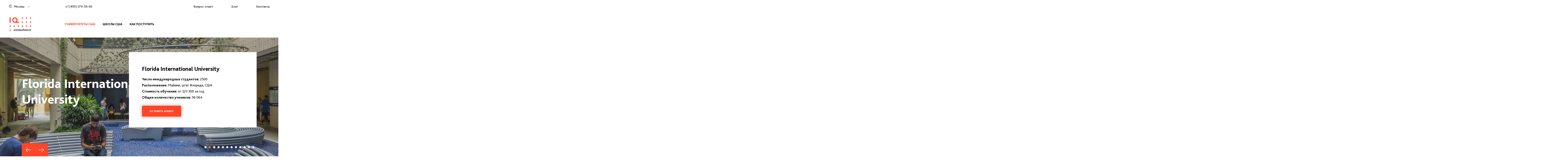

--- FILE ---
content_type: text/html; charset=UTF-8
request_url: https://www.studyinamerica.ru/higher-education/florida-international-university/
body_size: 23524
content:
<!doctype html>
<html lang="ru">
<head>
    <meta name="viewport" content="width=device-width, initial-scale=1.0">
    <meta http-equiv="X-UA-Compatible" content="ie=edge">
    <meta name="yandex-verification" content="5502ac53bed21c34" />
    <link rel="stylesheet" href="/local/client/build/main.css?1725352413">
    <meta http-equiv="Content-Type" content="text/html; charset=UTF-8" />
<script>(function () { var widget = document.createElement("script"); widget.defer = true; widget.dataset.pfId = "79c8e5a2-f112-42de-ad54-c24391c0921c"; widget.src = "https://widget.yourgood.app/script/widget.js?id=79c8e5a2-f112-42de-ad54-c24391c0921c&now=%27+Date.now()"; document.head.appendChild(widget); })()</script><meta name="robots" content="index, follow" />
<meta name="keywords" content="florida international university, международный университет флориды, fiu, интернациональный университет флориды, флоридский международный университет" />
<meta name="description" content="Флоридский международный университет (FIU): специальности и программы обучения, стоимость обучения, требования к поступлению. Подготовим к зачислению" />
<link rel="canonical" href="https://www.studyinamerica.ru/higher-education/florida-international-university/" />
<link href="/bitrix/cache/css/s1/studyinamerica/kernel_main/kernel_main.css?173130693928845" type="text/css" rel="stylesheet" />
<link href="/bitrix/cache/css/s1/studyinamerica/page_eb8fe4c2721f6fccf6f667587d76f994/page_eb8fe4c2721f6fccf6f667587d76f994.css?1725354147955" type="text/css" rel="stylesheet" />
<link href="/bitrix/cache/css/s1/studyinamerica/template_ac3f646d789e4ada2e9b6af674b5e42b/template_ac3f646d789e4ada2e9b6af674b5e42b.css?1725353292225" type="text/css" data-template-style="true" rel="stylesheet" />
<script type="text/javascript">if(!window.BX)window.BX={};if(!window.BX.message)window.BX.message=function(mess){if(typeof mess=='object') for(var i in mess) BX.message[i]=mess[i]; return true;};</script>
<script type="text/javascript">(window.BX||top.BX).message({'JS_CORE_LOADING':'Загрузка...','JS_CORE_NO_DATA':'- Нет данных -','JS_CORE_WINDOW_CLOSE':'Закрыть','JS_CORE_WINDOW_EXPAND':'Развернуть','JS_CORE_WINDOW_NARROW':'Свернуть в окно','JS_CORE_WINDOW_SAVE':'Сохранить','JS_CORE_WINDOW_CANCEL':'Отменить','JS_CORE_WINDOW_CONTINUE':'Продолжить','JS_CORE_H':'ч','JS_CORE_M':'м','JS_CORE_S':'с','JSADM_AI_HIDE_EXTRA':'Скрыть лишние','JSADM_AI_ALL_NOTIF':'Показать все','JSADM_AUTH_REQ':'Требуется авторизация!','JS_CORE_WINDOW_AUTH':'Войти','JS_CORE_IMAGE_FULL':'Полный размер'});</script>
<script type="text/javascript">(window.BX||top.BX).message({'LANGUAGE_ID':'ru','FORMAT_DATE':'DD.MM.YYYY','FORMAT_DATETIME':'DD.MM.YYYY HH:MI:SS','COOKIE_PREFIX':'BITRIX_SM','SERVER_TZ_OFFSET':'10800','SITE_ID':'s1','SITE_DIR':'/','USER_ID':'','SERVER_TIME':'1768861315','USER_TZ_OFFSET':'0','USER_TZ_AUTO':'Y','bitrix_sessid':'0d9ecf1ec8fd874df9a5f5dac80f951c'});</script>


<script type="text/javascript" src="/bitrix/js/main/core/core.min.js?172535241177789"></script>
<script type="text/javascript" src="/bitrix/js/main/core/core_ajax.min.js?172535241123666"></script>
<script type="text/javascript">BX.setCSSList(['/bitrix/js/main/core/css/core.css','/bitrix/js/main/core/css/core_popup.css','/bitrix/js/main/core/css/core_date.css','/local/templates/studyinamerica/components/bitrix/news.detail/school/style.css','/local/templates/studyinamerica/styles.css']); </script>


<script type="text/javascript" src="/local/templates/studyinamerica/components/bitrix/news.detail/school/script.js?17253524141362"></script>
<script type="text/javascript">var _ba = _ba || []; _ba.push(["aid", "74d7300b612affe79c5d6db3ec61d01d"]); _ba.push(["host", "www.studyinamerica.ru"]); (function() {var ba = document.createElement("script"); ba.type = "text/javascript"; ba.async = true;ba.src = (document.location.protocol == "https:" ? "https://" : "http://") + "bitrix.info/ba.js";var s = document.getElementsByTagName("script")[0];s.parentNode.insertBefore(ba, s);})();</script>


    <title>Florida International University | Международный университет Флориды</title>
        <script>
        window.INLINE_SVG_REVISION = '';
    </script>

    <link rel="manifest" href="/manifest.json">
    <link rel="apple-touch-icon" sizes="180x180" href="/apple-touch-icon.png">
    <link rel="icon" type="image/png" sizes="32x32" href="/favicon-32x32.png">
    <link rel="icon" type="image/png" sizes="16x16" href="/favicon-16x16.png">
    <link rel="manifest" href="/site.webmanifest">
    <link rel="mask-icon" href="/safari-pinned-tab.svg" color="#5bbad5">
    <meta name="msapplication-TileColor" content="#da532c">
    <meta name="theme-color" content="#ffffff">
    <meta name="cmsmagazine" content="a20ba548f835fe67804c54da44e19294" />
    
    <script src="/local/client/app/js/vendor/sourcebuster.min.js"></script>
    <script src="/local/client/build/main.js?1725352413"></script>
    <script src="https://www.iqconsultancy.ru/media/js/iq.js?8375167"></script>
    <script src="/local/client/app/js/vendor/iq.js"></script>

    <!-- Start Google Tag Manager -->
<script data-skip-moving='true'>(function(w,d,s,l,i){w[l]=w[l]||[];w[l].push({'gtm.start':
      new Date().getTime(),event:'gtm.js'});var f=d.getElementsByTagName(s)[0],
    j=d.createElement(s),dl=l!='dataLayer'?'&l='+l:'';j.async=true;j.src=
    'https://www.googletagmanager.com/gtm.js?id='+i+dl;f.parentNode.insertBefore(j,f);
  })(window,document,'script','dataLayer','GTM-T42JLR7');</script>
<!-- End Google Tag Manager --><script src="https://kit.fontawesome.com/a010647b51.js"></script>
    
        <link href="/local/templates/studyinamerica/new_form/form.css?7453412" rel="stylesheet" type="text/css">
        <link href="/local/templates/studyinamerica/new_form/jquery-ui.min.css" rel="stylesheet" type="text/css">
        
        <script src="https://cdnjs.cloudflare.com/ajax/libs/velocity/1.5.0/velocity.min.js"></script>
        <!--<script src="https://s3-us-west-2.amazonaws.com/s.cdpn.io/2/velocity.ui.min.js"></script>-->
        <script src="/local/templates/studyinamerica/new_form/velocity.ui.min.js"></script>
        <!-- Latest compiled and minified CSS -->
        <link rel="stylesheet" href="https://unpkg.com/multiple-select@1.5.2/dist/multiple-select.min.css">
        <!-- Latest compiled and minified JavaScript -->
        <script src="https://unpkg.com/multiple-select@1.5.2/dist/multiple-select.min.js"></script>
        <script src="/local/templates/studyinamerica/new_form/jquery-ui.min.js?240839"></script>
        <script src="https://www.iqconsultancy.ru/media/js/inputmask.min.js" type="text/javascript"></script>
        <script src="https://www.iqconsultancy.ru/media/js/jquery.inputmask.min.js" type="text/javascript"></script></head>
<body>
    <div id="global-overlay" class="overlay global-overlay js-close-popup"></div>
<div id="preloader">
    <div class="loader">
        <div class="loader__left"></div>
        <div class="loader__right"></div>
    </div>
</div>
<!-- Google Tag Manager (noscript) -->
<noscript><iframe src="https://www.googletagmanager.com/ns.html?id=GTM-T42JLR7"; height="0" width="0" style="display:none;visibility:hidden"></iframe></noscript>
<!-- End Google Tag Manager (noscript) --><header class="header" alt="">
    <div id="panel">
            </div>
    <div class="header-container">
        <div class="header-top">
            <div class="header-top__left">
                                <div class="city-select">
    <svg class='i-icon'>
        <use xlink:href='#icon-geo'/>
    </svg>
    <select data-select data-selected-region name="region_selected">
                    <option rel="1" selected value="94">Москва</option>
                    <option rel=""  value="96">Санкт-Петербург</option>
                    <option rel=""  value="161">Прага</option>
                    <option rel=""  value="420">Анкара</option>
            </select>
</div>                <div class="header-phone">
                    <span data-region-manager data-ajax-url="/local/templates/studyinamerica/ajax/region.manager.phone.php">
    <a href="tel:+74953745900">+7 (495) 374-59-00</a>
</span>                </div>
	                        </div>
            <div class="header-top__right">
                    <ul class="nav-top">
                        <li><a href="/faq/">Вопрос-ответ</a></li>
        
                        <li><a href="/blog/">Блог</a></li>
        
                        <li><a href="/contacts/">Контакты</a></li>
        
    
    </ul>
            </div>
        </div>
        <div class="header-bot">
            <div class="header-bot__hidden-menu">
                <div class="header-bot__icon" data-toggle-menu="menu-left">
                    <a href="javascript:void(0);">
                        <svg class='i-icon icon-menu'>
                            <use xlink:href='#icon-menu'/>
                        </svg>
                    </a>
                </div>
            </div>
            <div class="header-logo">
                <a href="/">
                    <img class="header-logo-main" src="/local/client/icons/logo-text.svg" alt="IQConsultancy">
                </a>
            </div>
            <div class="header-bot__right">
                <div class="header-bot__menu">
                        <ul class="title-5 bold">
                        <li><a href="/higher-education/" class="selected">Университеты США</a></li>
                                <li><a href="/secondary-education/">Школы США</a></li>
                                <li><a href="/how-proceed/university/">Как поступить</a></li>
                </ul>
                </div>
	                        </div>
        </div>
    </div>
    <div class="header-fixed">
        <div class="header-fixed__logo" data-toggle-menu="menu-left">
            <a href="javascript:void(0);">
                <svg class='i-icon icon-logo'>
                    <use xlink:href='#icon-menu'/>
                </svg>
            </a>
        </div>
    </div>

    <div class="menu-left" data-menu-body="menu-left">
        <div class="menu-left__container">
            <div class="menu-left__close">
                <a href="javascript:void(0);" data-toggle-close></a>
            </div>
            <div class="city-select">
    <svg class='i-icon'>
        <use xlink:href='#icon-geo'/>
    </svg>
    <select data-select data-selected-region name="region_selected">
                    <option selected value="94">Москва</option>
                    <option  value="96">Санкт-Петербург</option>
                    <option  value="161">Прага</option>
                    <option  value="420">Анкара</option>
            </select>
</div>
            <div class="menu-left__callback">
                <div class="header-phone">
                    <span data-region-manager data-ajax-url="/local/templates/studyinamerica/ajax/region.manager.phone.php">
    <a href="tel:+74953745900">+7 (495) 374-59-00</a>
</span>                </div>
                <div class="header-callback">
                    <a href="javascript:void(0);" data-toggle-menu="form-question">
                        <svg class='i-icon'>
                            <use xlink:href='#icon-message'/>
                        </svg>
                        <span>Свяжитесь с нами</span>
                    </a>
                </div>
                <a href="javascript:void(0);" class="btn btn--red" data-toggle-menu="application"><span>Оставить заявку</span></a>
            </div>
            <div class="menu-left__nav">
                    <ul class="title-4 heavy">
                        <li><a href="/higher-education/" class="selected">Университеты США</a></li>
                                <li><a href="/secondary-education/">Школы США</a></li>
                                <li><a href="/how-proceed/university/">Как поступить</a></li>
                </ul>
                    <ul class="title-5 bold">
                        <li><a href="/faq/">Вопрос-ответ</a></li>
                                <li><a href="/blog/">Блог</a></li>
                                <li><a href="/contacts/">Контакты</a></li>
                </ul>
            </div>
        </div>
    </div>
	    <div class="application" data-menu-body="application">
        <div class="application__container">
            <div class="application__close">
                <a href="javascript:void(0);" data-toggle-close></a>
            </div>
            <div class="title-2">
                Оставить заявку
            </div>
            <div class="footer-contacts" data-region-manager data-ajax-url="/local/templates/studyinamerica/ajax/region.manager.footer.php">
            <div class="footer-form__photo">
            <img src="/upload/resize_cache/iblock/dcf/160_160_2/dcf8d71f9af04cb88781f179fb0d403a.png"
                 alt="Наталья Зыкина">
        </div>
    
    <div class="">
        <div class="footer-contacts__name">
            Наталья Зыкина        </div>
        <div class="footer-contacts__info">
        Ведущий эксперт по образованию в США
        </div>
	            <!--<a href="tel:" class="footer-contacts__info link">
                    </a>-->
    </div>
</div>
<div class="new_footer_form_sia">
                        <p class="new_footer_form_sia_text">Оставьте заявку или свяжитесь с нами по телефону. Мы поможем вам выбрать подходящее учебное заведение и программу, оформить документы и визу, подготовиться к поступлению и обучению, а также успешно зачислиться.</p>
                        <div class="bottom_popup_right">
                <div class="bottom_popup_right_call">
                    <a href="tel:+74953745900" class="js-call-new external">
                    +7 (495) 374-59-00                    </a></div>
                <div class="bottom_popup_right_form"><a href="javascript:void(0);" class="btn btn--red js-show-consultation-popup external new-form-anchor">Оставить заявку</a></div>
            </div>                
                    </div>
            <div data-web-form="/local/templates/studyinamerica/ajax/web_form_1.php"></div>
        </div>
    </div>

    <div class="form-question" data-menu-body="form-question">
        <div class="form-question__wrap">
            <div class="menu-left__close">
                <a href="javascript:void(0);" data-toggle-close></a>
            </div>

            <div class="b-tabs b-tabs--complex">
                <div class="b-tabs__head">
                    <a href="javascript:void(0)" class="b-tabs__head-item visible" data-tab-btn="content100">Задать вопрос</a>
                    <a href="javascript:void(0)" class="b-tabs__head-item" data-tab-btn="content101">Обратный звонок</a>
                </div>
            </div>

            <div class="b-tabs b-tabs--complex">
                <div class="b-tabs__body">
                    <div class="b-tabs__body-item visible" data-tab-body="content100">
                        <div data-web-form="/local/templates/studyinamerica/ajax/web_form_2.php"></div>
                    </div>
                    <div class="b-tabs__body-item" data-tab-body="content101">
                        <div data-web-form="/local/templates/studyinamerica/ajax/web_form_4.php"></div>
                    </div>
                </div>
            </div>
        </div>
<div class="social_block_form">
<a target="_blank" href="https://t.me/+OdBNs3f_spVkZTEy" class="tg_icn"><i class="fab fa-telegram-plane"></i></a>
<a target="_blank" href="https://vk.com/education_in_the_usa" class="vk_icn"><i class="fab fa-vk"></i></a>
<a target="_blank" href="https://www.youtube.com/user/iqconsultancy/videos" class="youtube_icn"><i class="fab fa-youtube"></i></a>
<!--<a target="_blank" href="https://www.facebook.com/iq.study.in.states" class="fb_icn"><i class="fab fa-facebook-square"></i></a>-->
<!--<a target="_blank" href="https://www.instagram.com/study_in_states" class="ig_icn"><i class="fab fa-instagram"></i></a>-->
</div>
<style>
.social_block_form a{
    padding: 10px;
    font-size: 24px;
}

.social_block_form{
margin-left: 70px;
}

.tg_icn{
    color: #4E9ED4;
}

.vk_icn{
    color: #5376A4;
}

.youtube_icn{
    color: #EC3323;
}


.fb_icn{
    color: #4968AD;
}


.ig_icn{
    color: #e45c54;
}
		</style>
    </div>
    
    <div class="header-dark hidden" data-toggle-close-all></div>
</header>

<div id="cookie-alert" class="cookie-alert hidden">
    <div class="container">
        <div class="cookie-alert__inner">
            <div class="cookie-alert__text">
                Сайт использует файлы Cookie и информацию об IP-адресе. Подробнее об 
                <a href="/privacy-policy/" target="_blank" rel="nofollow" class="link link--black">обработке персональных данных</a>
            </div>
            <div id="cookie-alert-close" class="cross"></div>
        </div>
    </div>
</div>

<div class="section section-fixed">
    <div class="top-banner">
        <div class="swiper-container detail-slider" data-slider="top">
            <div class="swiper-wrapper">
		        			                                <div class="swiper-slide">
                            <div class="detail-slide">
                                <img src="/upload/resize_cache/iblock/c2b/1920_1000_1/c2b7c9bd66bdb50328656f15337b4bc1.jpg" alt="Florida International University" title="Florida International University" class="top-banner__back">
                            </div>
                        </div>
			                                <div class="swiper-slide">
                            <div class="detail-slide">
                                <img src="/upload/iblock/36d/36d8d3edab09aa4a085af4301c038593.jpg" alt="Florida International University" title="Florida International University" class="top-banner__back">
                            </div>
                        </div>
			                                <div class="swiper-slide">
                            <div class="detail-slide">
                                <img src="/upload/iblock/2aa/2aa97849e71f22a7f17cd9a2fe82446c.jpg" alt="Florida International University" title="Florida International University" class="top-banner__back">
                            </div>
                        </div>
			                                <div class="swiper-slide">
                            <div class="detail-slide">
                                <img src="/upload/iblock/2f0/2f096f920fb60c1aec0f07e2a74551b3.jpg" alt="Florida International University" title="Florida International University" class="top-banner__back">
                            </div>
                        </div>
			                                <div class="swiper-slide">
                            <div class="detail-slide">
                                <img src="/upload/resize_cache/iblock/e41/1920_1000_1/e415dab8aa5c5b00ecb95c50ca3c81cd.jpg" alt="Florida International University" title="Florida International University" class="top-banner__back">
                            </div>
                        </div>
			                                <div class="swiper-slide">
                            <div class="detail-slide">
                                <img src="/upload/iblock/9ab/9ab15f3756fef416b874dc1f79aeb082.jpg" alt="Florida International University" title="Florida International University" class="top-banner__back">
                            </div>
                        </div>
			                                <div class="swiper-slide">
                            <div class="detail-slide">
                                <img src="/upload/iblock/e4e/e4ed0e6f74222673a6f8ae1f10e53d8a.jpg" alt="Florida International University" title="Florida International University" class="top-banner__back">
                            </div>
                        </div>
			                                <div class="swiper-slide">
                            <div class="detail-slide">
                                <img src="/upload/resize_cache/iblock/d7c/1920_1000_1/d7cb651201baaca57b58375ecce75800.jpg" alt="Florida International University" title="Florida International University" class="top-banner__back">
                            </div>
                        </div>
			                                <div class="swiper-slide">
                            <div class="detail-slide">
                                <img src="/upload/resize_cache/iblock/ce4/1920_1000_1/ce429628a314eb8647685a18f4064262.jpg" alt="Florida International University" title="Florida International University" class="top-banner__back">
                            </div>
                        </div>
			                                <div class="swiper-slide">
                            <div class="detail-slide">
                                <img src="/upload/resize_cache/iblock/da8/1920_1000_1/da871e1b1409b951be8ead3f073ff751.jpg" alt="Florida International University" title="Florida International University" class="top-banner__back">
                            </div>
                        </div>
			                                <div class="swiper-slide">
                            <div class="detail-slide">
                                <img src="/upload/resize_cache/iblock/d9a/1920_1000_1/d9a7424049891e1213c316be090cc9c9.jpg" alt="Florida International University" title="Florida International University" class="top-banner__back">
                            </div>
                        </div>
			                                <div class="swiper-slide">
                            <div class="detail-slide">
                                <img src="/upload/resize_cache/iblock/fe5/1920_1000_1/fe57a71cf047b47d1a32edc2b54d650f.jpg" alt="Florida International University" title="Florida International University" class="top-banner__back">
                            </div>
                        </div>
			        		                    </div>
        </div>
        <div class="top-banner__wrap top-banner__wrap--hiden">
            <div class="top-banner__left">
                <h1>
                    Florida International University                </h1>
            </div>
            <div class="top-banner__right">
                <div class="detail-slide__block about-message">
                    <h4>Florida International University</h4>
                    <div class="detail-slide__info">
                                                                                                    <div><b>Число международных
                                    студентов:</b> 2500                            </div>
                                                                            <div><b>Расположение:</b> Майами, штат Флорида, США</div>
                                                                            <div><b>Стоимость обучения:</b> от $23 300 за год                            </div>
                                                                                                                            <div><b>Общее количество
                                    учеников:</b> 58 064</div>
                                                						<!--<div><b>Подача документов до</b>                             </div>-->
                        	                                        </div>
                    <div class="detail-slide__btns">
                        <a href="javascript:void(0);" class="btn btn--red new-form-anchor">
                            <span>ОСТАВИТЬ ЗАЯВКУ</span>
                        </a>
                        <!--<a href="javascript:void(0);" class="btn btn--border" data-toggle-menu="form-question">
                            <span>ЗАДАТЬ ВОПРОС</span>
                        </a>-->
                    </div>
                </div>
            </div>
                            <div class="detail-slider__pagination detail-slider__pagination--school swiper-pagination-style">
                    <div data-pagination="top" class="swiper-pagination"></div>
                    <div class="swiper-navigation">
                        <div data-prev="top" class="swiper-arrow">
                            <svg class='i-icon'>
                                <use xlink:href='#icon-right-arrow'/>
                            </svg>
                        </div>
                        <div data-next="top" class="swiper-arrow">
                            <svg class='i-icon'>
                                <use xlink:href='#icon-right-arrow'/>
                            </svg>
                        </div>
                    </div>
                </div>
                    </div>
    </div>
</div>
<div class="section section-scrollable">
    <div class="school">
        <div class="wrapped">
            <div class="wrapped-content">

                <div class="breadcrumbs breadcrumbs--article" itemscope itemtype="http://schema.org/BreadcrumbList"><ul>
			<li class="b-breadcrumbs__item" itemprop="itemListElement" itemscope itemtype="http://schema.org/ListItem">
				<a href="/" title="Главная" itemprop="item">
                    <span class="breadcrumbs__points">...</span>
                    <span class="breadcrumbs__text" itemprop="name">Главная</span>
				</a>
				<meta itemprop="position" content="1">
			</li>
			<li>
                            <span class="arrow"></span>
                        </li>
			
			<li class="b-breadcrumbs__item" itemprop="itemListElement" itemscope itemtype="http://schema.org/ListItem">
				<a href="/higher-education/" title="Высшее образование" itemprop="item">
                    <span class="breadcrumbs__points">...</span>
                    <span class="breadcrumbs__text" itemprop="name">Высшее образование</span>
				</a>
				<meta itemprop="position" content="2">
			</li>
			<li>
                            <span class="arrow"></span>
                        </li>
			
			<li  itemprop="itemListElement" itemscope itemtype="http://schema.org/ListItem">
			    <div>
			    <a href="#" title="Florida International University" style = "display: none" itemprop="item"></a>
			        <span itemprop="name">Florida International University</span>
				    <meta itemprop="position" content="3">					    		    
                </div>
			</li></ul></div>
                <div class="wrapped-content__container wrapped-content__container--article">
                    <div class="school__info">
                        <h4>Florida International University</h4>
                        <div class="detail-slide__info">
                                                                                                                    <div><b>Число международных
                                        студентов:</b> 2500                                </div>
                                                                                        <div><b>Расположение:</b> Майами, штат Флорида, США</div>
                                                                                        <div><b>Стоимость
                                        обучения:</b> от $23 300 за год                                </div>
                                                                                                                                                <div><b>Общее количество
                                        учеников:</b> 58 064                                </div>
                                                                                        <div><b>Количество российских
                                        студентов:</b> 12 июля 2019 года                                </div>
                                                    </div>
                        <div class="detail-slide__btns">
                                                        <a href="javascript:void(0);" class="btn btn--red new-form-anchor">
                                <span>ОСТАВИТЬ ЗАЯВКУ</span>
                            </a>
                            <!--<a href="javascript:void(0);" class="btn btn--border" data-toggle-menu="form-question">
                                <span>ЗАДАТЬ ВОПРОС</span>
                            </a>-->
                        </div>
                    </div>

                    <div class="school__slider">
                        <div class="b-tabs b-tabs--complex">
                            <div class="b-tabs__sidebar">
                                                                    <div class="b-tabs__sidebar-item visible" data-tab-btn="content1">
                                                                                    <a href="javascript:void(0)">О вузе</a>
                                                                            </div>
                                                                                                    <div class="b-tabs__sidebar-item" data-tab-btn="content2">
                                        <a href="javascript:void(0)">Программы</a>
                                    </div>
                                                                                                    <div class="b-tabs__sidebar-item" data-tab-btn="content3">
                                        <a href="javascript:void(0)">Расположение</a>
                                    </div>
                                                                                                    <div class="b-tabs__sidebar-item" data-tab-btn="content4">
                                        <a href="javascript:void(0)">Кампус</a>
                                    </div>
                                                                                                                                                                    <div class="b-tabs__sidebar-item" data-tab-btn="content6">
                                        <a href="javascript:void(0)">Стоимость</a>
                                    </div>
                                                                                                    <div class="b-tabs__sidebar-item" data-tab-btn="content9">
                                        <a href="javascript:void(0)">Как выбрать программу</a>
                                    </div>
                                                                                                                                    <div class="b-tabs__sidebar-item" data-tab-btn="content8">
                                        <a href="javascript:void(0)">Как поступить</a>
                                    </div>
                                                            </div>
                        </div>
                    </div>

                    <div class="b-tabs b-tabs--complex">
                        <div class="b-tabs__body">
                                                            <div class="b-tabs__body-item visible" data-tab-body="content1">
                                    <h2>Об университете</h2>
<ul>
	<li>
	<p>
		 58 064 студентов&nbsp;
	</p>
 </li>
	<li>
	<p>
		 6,3% международных студентов
	</p>
 </li>
	<li>
	<p>
		 20 человек в классе
	</p>
 </li>
</ul>
<p>
	 Florida International University — единственный государственный исследовательский университет в Майами. Вуз является вторым по величине во Флориде и шестым в США.
</p>
<p>
	 Университет входит в группу университетов с очень высокой научной активностью по классификации Карнеги.&nbsp;
</p>
<p>
	 Международный университет Флориды тратит более $ 226 млн на исследования ежегодно. Среди проектов — разработка лекарств, борьба с инфекционными заболеваниями, разработка методов лечения психических расстройств и многие другие. Студенты имеют доступ к 19 лабораториям и 25 научным центрам.
</p>
<p>
	 База Aquarius Reef Base, эксплуатируемая университетом, является единственной подводной исследовательской лабораторией в мире.
</p>
<p>
	 Собрание университетской библиотеки является крупнейшим в Южной Флориде и одним из самых больших на юго-востоке США.
</p>
<p>
	 На базе Florida International University работают более 200 студенческих организаций и спортивных секций. Университетские команды по волейболу, американскому и европейскому футболу — одни из лучших в стране.
</p>
<p>
	 Флоридский международный университет окончили президент S Group Advisory Адалио Санчес, профессор экономики в Harvard University Кармен М. Рейнхарт, генеральный директор Sandals Resorts International Адам Стюарт, лауреаты Пулитцеровской премии Лиз Бальмаседа и Мэнни Гарсия.
</p>
<h3>Что изучать</h3>
<p>
	 Университет известен своими программами по международному бизнесу, гостеприимству и инжиниринг.&nbsp;
</p>
<p>
	 20% студентов студентов бизнес-программ открывают свое дело.&nbsp;
</p>
<p>
	 Вуз предлагает уникальную программу BS in Marine Biology. У студентов есть возможность проходить практику на базе Aquarius Reef Base —&nbsp; единственной подводной исследовательской лаборатории в мире. Ученые изучают океан, разрабатывают новые подводные технологии, решают проблемы сохранения коралловых рифов. Базу использует NASA для обучения космонавтов и испытания оборудования, а также военно-морской флот для подготовки операций.
</p>
<p>
	 FIU обладает самым высоким показателем в стране по числу выпускников, которые работают в индустрии гостеприимства (LinkedIn poll). Программы вуза входят в топ-10 в мире.
</p>
<p>
	 В рамках программы BS in Hospitality Management вуз предлагает на выбор 6 специализаций. Например, если вы хотите стать управляющим винодельни или открыть свой бар, то вам подойдет программа Beverage Management, которая разработана в сотрудничестве с Bacardi.&nbsp;
</p>
<p>
	 Среди партнеров — Four Seasons, Marriott Corporation, Disney, Brooklyn Brewery. Университет является организатором одного из самых крупных фестивалей еды и вина в стране Food Network &amp; Cooking Channel South Beach Wine &amp; Food Festival, где студенты проходят практику и знакомятся с представителями индустрии.
</p>
<h3>Рейтинги и награды</h3>
<ul>
	<li>
	<p>
		 #187 в списке лучших университетов страны (US News and World Report, 2021)
	</p>
 </li>
	<li>
	<p>
		 16 программ вуза входят в топ-100 страны (U.S. News &amp; World Report, 2021)
	</p>
 </li>
	<li>
	<p>
		 #2 в списке бакалаврских программ по международному бизнесу (US News and World Report, 2021)
	</p>
 </li>
	<li>
	<p>
		 топ-5 вузов с лучшим сочетанием цены и качества (QS World University Ranking, 2021)
	</p>
 </li>
	<li>
	<p>
		 #1 по числу выпускников, которые работают в индустрии гостеприимства в США (LinkedIn poll)
	</p>
 </li>
	<li>
	<p>
		 #1 по сочетанию цены и качества образования среди школ гостеприимства в стране (US News and World Report, 2021)
	</p>
 </li>
	<li>
	<p>
		 топ-30 программ по бизнесу и менеджменту в стране (QS World University Ranking, 2021)
	</p>
 </li>
	<li>
	<p>
		 #9 в списке лучших программ по биологии и естественным наукам во Флориде
	</p>
 </li>
</ul>
<h3>Перспективы</h3>
<p>
	 В университете работает программа подготовки к будущей карьере Career Accelerator Program. Студенты встречаются с профессионалами индустрии, работают над проектами, учатся проходить собеседования, писать мотивационные письма и многое другое.&nbsp;
</p>
<p>
	 88% студентов находят работу после окончания вуза.
</p>
<p>
	 Florida International University сотрудничает с компаниями из Fortune 500, международными корпорациями, государственными и некоммерческими организациям. Выпускники работают в PWC, Target Corporation, Deloitte Touche Tohmatsu, Ernst &amp; Young, KPMG.
</p>
<p>
	 Средняя стартовая зарплата выпускников — $ 47 000 в год.
</p>                                </div>
                                                                                        <div class="b-tabs__body-item" data-tab-body="content2">
                                    <h2>Обучение</h2>
<p>
	 Florida International University предлагает иностранным студентам 110 программ бакалавриата трем направлениям:
</p>
<ul>
	<li>
	<p>
		 STEM Field &amp; Computer Science
	</p>
 </li>
	<li>
	<p>
		 Business, Finance &amp; Economics
	</p>
 </li>
	<li>
	<p>
		 Social Sciences &amp; Humanities
	</p>
 </li>
</ul>
<p>
	 Международные студенты всех направлений на первом курсе бакалавриата учатся по программе интегрированного года.&nbsp;
</p>
<h3>Интегрированный год</h3>
<p>
	 Интегрированный год — это модель плавного погружения международного студента в американскую систему обучения. Помимо стандартной программы первого курса, в нее входит дополнительная академическая поддержка, персональные консультации по карьере, культурная и социальная адаптация, факультативные занятия.&nbsp;
</p>
<p>
	 Программа первого курса для международных студентов рассчитана на 2–3 семестра. За это время учащиеся могут заработать стандартные 30 кредитов. После окончания программы студенты переходят на второй курс.
</p>
<p>
	 В учебный план входят:&nbsp;
</p>
<ul>
	<li>
	<p>
		 English Composition course — навыки академического письма и исследовательской работы.
	</p>
 </li>
	<li>
	<p>
		 Math course — курсы математики разной сложности, в зависимости от уровня студента.&nbsp;
	</p>
 </li>
	<li>
	<p>
		 Science course + Lab — курсы по естественным наукам (в зависимости от специализации) и лабораторные занятия.&nbsp;
	</p>
 </li>
	<li>
	<p>
		 Elective courses — курсы по гуманитарным наукам на выбор.
	</p>
 </li>
</ul>
<p>
	 Программа корректируется под каждого студента. Если уровень языка не позволяет изучить академические дисциплины за 2 семестра, можно пройти расширенный курс на 3 семестра с тем же набором предметов, но увеличенным количеством занятий по английскому.&nbsp;
</p>
<p>
 <b>Академическая поддержка</b>
</p>
<p>
	 Со студентами работают персональные тьюторы. Они помогают выбрать курсы, составить расписание, разобраться в ресурсах вуза для исследовательской работы. Также для первокурсников организуют семинары по развитию критического мышления, тайм-менеджменту, коммуникации и другие.&nbsp;
</p>
<p>
	 Для студентов, которым необходимо подтянуть уровень английского, предусмотрены дополнительные занятия с репетиторами.
</p>
<p>
 <b>Адаптация</b>
</p>
<p>
	 Иностранцам помогают освоиться в вузе и стране. Например, студентам устраивают&nbsp; бесплатные походы в кино, сплавы по реке, регистрируют в клубы по интересам.
</p>
<p>
	 Специалисты решат любые бытовые вопросы — встретят в аэропорту, проведут экскурсию по кампусу, научат пользоваться общественным транспортом, подскажут, как оформить местную сим-карту и открыть счет в банке; будут рядом, если возникнут проблемы со здоровьем. За помощью можно обратиться в любое время.
</p>
<h3>Программа Pre-Sessional English</h3>
<p>
	 Абитуриенты, которые не дотягивают до вступительных требований по английскому, могут пройти программу подготовки. Курс рассчитан на 1 или 2 семестра в зависимости от начального уровня.
</p>
<h3>Требования к поступлению*</h3>
<p>
	 Бакалавриат:
</p>
<ul>
	<li>
	<p>
		 IELTS 5.5 / TOEFL 60
	</p>
 </li>
	<li>
	<p>
		 CPA 2.8
	</p>
 </li>
</ul>
<p>
	 *Требования могут меняться в зависимости от выбранной программы и направления.
</p>                                </div>
                                                                                        <div class="b-tabs__body-item" data-tab-body="content3">
                                    <h2>Расположение</h2>
<p>
	 Расположен в Майами, мультикультурном и ярком городе с самой солнечной погодой в США. Здесь работают более 1000 международных компаний, в том числе туристические фирмы и организации в сфере гостеприимства.
</p>
<p>
	 Майами входит в топ-20 городов США (Forbes).
</p>
<ul>
	<li>
	<p>
		 18 минут до аэропорта Майами
	</p>
 </li>
	<li>
	<p>
		 4 часа езды до Орландо
	</p>
 </li>
</ul>                                </div>
                                                                                        <div class="b-tabs__body-item" data-tab-body="content4">
                                    <h2>Проживание</h2>
<p>
	 Студенты живут в резиденциях на территории кампуса и могут выбрать из трех вариантов размещения, которые различаются планировкой, количеством спальных мест, размерами кровати и оснащением комнат. Во всех комнатах есть Wi-Fi и кабельное телевидение.&nbsp;
</p>
<p>
	 Стоимость зависит от типа размещения: от $ 6700 в год. Актуальные цены и варианты можно уточнить у наших специалистов.&nbsp;
</p>
<ul>
	<li>
	<p>
		 фитнес-центр
	</p>
 </li>
	<li>
	<p>
		 стадионы
	</p>
 </li>
	<li>
	<p>
		 теннисные корты&nbsp;
	</p>
 </li>
	<li>
	<p>
		 музей искусств
	</p>
 </li>
	<li>
	<p>
		 центр сценического мастерства
	</p>
 </li>
	<li>
	<p>
		 школа музыки
	</p>
 </li>
	<li>
	<p>
		 библиотека&nbsp;
	</p>
 </li>
	<li>
	<p>
		 научные лаборатории
	</p>
 </li>
	<li>
	<p>
		 компьютерный центр
	</p>
 </li>
</ul>                                </div>
                                                                                                                    <div class="b-tabs__body-item" data-tab-body="content6">
                                    <h2>Программы и стоимость (2022 год)*</h2>
<ul>
	<li>
	<p>
		 Бакалавриат: от $23 300 за год
	</p>
 </li>
</ul>
<p>
	 *Цена может меняться в зависимости от выбранной программы и направления. Проживание, питание и страховка оплачиваются дополнительно. Успешные студенты могут претендовать на стипендии (уточняйте подробности у наших консультантов).
</p>                                </div>
                                                                                                                <div class="b-tabs__body-item" data-tab-body="content8">
                                <h2>Как поступить</h2>
                                <ul class="ordered">
                                    <li>Оставьте заявку на сайте или позвоните нам.</li>
                                    <li>Мы обсудим ваши цели и исходные данные, а затем подберем подходящую программу.</li>
                                    <li>Наши специалисты помогут перевести, оформить и подать документы в вуз. Как правило, в заявку входят Application Form, CV, рекомендации, мотивационное письмо, результаты TOEFL или языкового теста. </li>
                                    <li>Как только университет подтвердит зачисление и вышлет форму I-20, мы подадим документы на студенческую визу и подготовим вас к интервью с консулом.</li>
                                    <li>Организуем перелет и трансфер. На кампусе вас встретит служба поддержки иностранных студентов, которая поможет адаптироваться, составить расписание и решить бытовые вопросы. </li>
                                </ul>
                            </div>
                                                                                        <div class="b-tabs__body-item" data-tab-body="content9">
                                    <h2>Как выбрать программу</h2>
                                    <p>Если вы еще выбираете специальность, которую хотите изучать в Америке, или сравниваете между собой несколько конкретных программ, мы можем провести с вами сессию по профориентации. </p>
                                    <p>Наши эксперты — сертифицированные представители <b>National Career Development Association (NCDA)</b>. Это национальная организация США, которая аккумулирует официальные данные о мировом рынке труда и готовит карьерных консультантов.</p>
                                    <p>Специалисты IQ Consultancy окончили программу по карьерному консультированию, которая включает 17 тематических блоков, более чем 120 часов обучения под руководством профессионалов международного уровня и более 4000 материалов и ресурсов.</p>
                                    <p><img src="/upload/iblock/3ab/sert_im.jpg" alt="Сертификат National Career Development Association"></p>
                                    <h3>Вариант 1. Постановка цели</h3>
                                    <ul>
                                        <li>1 консультация</li>
                                    </ul>
                                    <p>Подойдет вам, если вы уже решили, кем хотите работать, но не знаете, насколько перспективна выбранная специальность в Америке.</p>
                                    <p class="dotted">Например, вы планируете строить карьеру в киноиндустрии и выбираете между профессией кинооператора и продюсера. Вам нужно узнать, какая из двух специальностей более востребована и лучше оплачивается, какое образование нужно получить и насколько легко будет найти хорошую вакансию в США. </p>
                                    <p><b>По итогам встречи вы узнаете:</b></p>
                                    <ul>
                                        <li>полную информацию о выбранной специальности;</li>
                                        <li>сколько рабочих мест существует сейчас и сколько их будет, когда вы начнете свою карьеру;</li>
                                        <li>на какую зарплату вы можете рассчитывать;</li>
                                        <li>какое образование для этого нужно получить и сколько времени на это понадобится;</li>
                                        <li>в каких университетах США лучше всего получать эту специальность.</li>
                                    </ul>
                                    <p>Также мы предоставим сравнительный анализ двух профессий в рамках выбранной специальности (если у вас несколько вариантов).</p>
                                    <h3>Вариант 2.  Постановка цели + планирование</h3>
                                    <ul>
                                        <li>4 консультации</li>
                                    </ul>
                                    <p>Подойдет вам, если вы не знаете, чем хотите заниматься в будущем.</p>
                                    <p class="dotted">Например, вы учитесь в старших классах и планируете поступать в университет США. Вам предстоит выбрать будущую профессию, но у вас нет особых талантов или ярко выраженных склонностей. Родители советуют изучать финансы, потому что это перспективно, но у вас нет интереса к этой сфере. Вы хотите знать, кем быть. </p>
                                    <p><b>По итогам работы вы узнаете:</b></p>
                                    <ul>
                                        <li>какой у вас тип личности и какие сферы деятельности вам подходят;</li>
                                        <li>какая специальность вам подходит и где ее можно получить;</li>
                                        <li>как достичь профессиональных целей и сколько времени на это потребуется.</li>
                                    </ul>
                                    <h3>Как мы поможем вам сделать выбор</h3>
                                    <ul class="ordered">
                                        <li><b>Определим тип личности</b>. С помощью специального тестирования мы выясним, как вы взаимодействуете с близкими и друзьями, какие у вас желания, хобби и привычки, какой у вас характер и другие личные качества.</li>
                                        <li><b>Выявим ваши сильные и слабые стороны</b>, узнаем, что вас мотивирует. Человек, которому важна свобода принятия решения и креативность, не сможет добиться успеха в профессии, предполагающей строгие регламенты.</li>
                                        <li><b>Обозначим область компетенций</b>, в которых вы сможете проявить себя лучше всего. Например, это могут быть публичные выступления, критическое мышление, решение проблем, организационные навыки и так далее.</li>
                                        <li><b>Составим список из подходящих вам профессий</b>. В перечень войдут порядка 100 специальностей, которые требуют именно тех качеств, навыков и способностей, которые вам присущи. Для каждой профессии мы сделаем подробное описание с указанием задач, которые вам будет необходимо решать каждый день, знания и умения, которые вам понадобятся.</li>
                                        <li><b>Составим шорт-лист профессий</b>. Вместе с вами мы проанализируем все варианты и сфокусируемся на нескольких специальностях. Это и будет нашей отправной точкой для подбора университета.</li>
                                        <li><b>Выберем 3 университета</b>. Учитывая все данные, мы составим список из трех вузов, где лучше всего преподают программу и предоставляют лучшие условия для реализации ваших способностей.</li>
                                        <li><b>Оформим документы и подадим заявку</b>, подготовим к вступительным испытаниям.</li>
                                        <p>Оставьте контакты или позвоните нам, чтобы записаться на сессию.</p>
                                    </ul>
                                </div>
                                                    </div>
                    </div>
                                        
                </div>
            </div>
            <div class="wrapped-sidebar">
                <div class="b-tabs b-tabs--complex" data-stiky-sidebar>
                    <div class="b-tabs__sidebar detail-anchors">
                        <ul>
                                                            <li data-tab-btn="content1" class="b-tabs__sidebar-item visible">
                                                                            <a href="javascript:void(0)">О вузе</a>
                                                                    </li>
                                                                                        <li data-tab-btn="content2" class="b-tabs__sidebar-item">
                                    <a href="javascript:void(0)">Программы</a>
                                </li>
                                                                                        <li data-tab-btn="content3" class="b-tabs__sidebar-item">
                                    <a href="javascript:void(0)">Расположение</a>
                                </li>
                                                                                        <li data-tab-btn="content4" class="b-tabs__sidebar-item">
                                    <a href="javascript:void(0)">Кампус</a>
                                </li>
                                                                                                                                                 <li data-tab-btn="content6" class="b-tabs__sidebar-item">
                                    <a href="javascript:void(0)">Стоимость</a>
                                </li>
                                                                                        <li data-tab-btn="content9" class="b-tabs__sidebar-item">
                                    <a href="javascript:void(0)">Как выбрать программу</a>
                                </li>
                                                                                                                    <li data-tab-btn="content8" class="b-tabs__sidebar-item">
                                    <a href="javascript:void(0)">Как поступить</a>
                                </li>
                                                    </ul>
                    </div>
                </div>
            </div>
        </div>
        <div class="section gray">
        <div class="wrapped gray">
            <div class="static-block">
                <div class="swiper-container how-footer" data-slider="how">
                    <div class="swiper-wrapper swiper-wrapper--desktop">
                                                <div class="swiper-slide swiper-slide--desktop how-footer__block">
                            Поступая с нами, <span>вы не сдаёте экзамены SAT, GMAT или GRE</span>. Вместо этого мы организуем для вас интервью с представителем вуза.                        </div>
                        <div class="swiper-slide swiper-slide--desktop how-footer__block">
                            В нашем языковом центре <span>вас подготовят</span> к IELTS, TOEFL или внутренним вузовским тестам по английскому языку.                        </div>
                        <div class="swiper-slide swiper-slide--desktop how-footer__block">
                            Вы получите <span>помощь с адаптацией в новой стране и на кампусе</span> с первого дня.                        </div>
                                            </div>
                </div>
                <div class="detail-slider__pagination detail-slider__pagination--how-proceed swiper-pagination-style">
                    <div data-pagination="how" class="swiper-pagination"></div>
                </div>
            </div>
        </div>
        </div>
    </div>
</div>


<div class="section section-footer" id="section-footer">
    <footer id="footer" class="footer">
        <div class="footer-form">
            <div class="footer-form__container">
                <div class="footer-form__wrap">
                    <div class="footer-contacts" data-region-manager data-ajax-url="/local/templates/studyinamerica/ajax/region.manager.footer.php">
            <div class="footer-form__photo">
            <img src="/upload/resize_cache/iblock/dcf/160_160_2/dcf8d71f9af04cb88781f179fb0d403a.png"
                 alt="Наталья Зыкина">
        </div>
    
    <div class="">
        <div class="footer-contacts__name">
            Наталья Зыкина        </div>
        <div class="footer-contacts__info">
        Ведущий эксперт по образованию в США
        </div>
	            <!--<a href="tel:" class="footer-contacts__info link">
                    </a>-->
    </div>
</div>
<div class="new_footer_form_sia">
                        <p class="new_footer_form_sia_text">Оставьте заявку или свяжитесь с нами по телефону. Мы поможем вам выбрать подходящее учебное заведение и программу, оформить документы и визу, подготовиться к поступлению и обучению, а также успешно зачислиться.</p>
                        <div class="bottom_popup_right">
                <div class="bottom_popup_right_call">
                    <a href="tel:+74953745900" class="js-call-new external">
                    +7 (495) 374-59-00                    </a></div>
                <div class="bottom_popup_right_form"><a href="javascript:void(0);" class="btn btn--red js-show-consultation-popup external new-form-anchor">Оставить заявку</a></div>
            </div>                
                    </div>                    
                    
                </div>
                                                            
            </div>
        </div>
        <div class="footer__container">
            <div class="footer-top">
                    <ul class="medium">
                        <li><a href="/higher-education/" class="selected">Университеты США</a></li>
                                <li><a href="/secondary-education/">Школы США</a></li>
                                <li><a href="/how-proceed/university/">Как поступить</a></li>
                </ul>
                    <ul class="light">
                        <li><a href="/faq/">Вопрос-ответ</a></li>
                                <li><a href="/blog/">Блог</a></li>
                                <li><a href="/contacts/">Контакты</a></li>
                </ul>
            </div>
            <div class="footer__separator">
                <svg class='i-icon'>
                    <use xlink:href='#icon-earth'/>
                </svg>
            </div>

            <div class="footer-address__border">
                <div class="footer-address footer-address--mobail">
                    <div class="footer-address__item">
    <div class="b-tabs b-tabs--complex">
        <div class="b-tabs__sidebar">
			                <div class="b-tabs__sidebar-item visible"
                     data-tab-btn="content_region_94">
                    <div class="footer-address__city">Москва</div>
                </div>
			                <div class="b-tabs__sidebar-item "
                     data-tab-btn="content_region_96">
                    <div class="footer-address__city">Санкт-Петербург</div>
                </div>
			                <div class="b-tabs__sidebar-item "
                     data-tab-btn="content_region_161">
                    <div class="footer-address__city">Прага</div>
                </div>
			                <div class="b-tabs__sidebar-item "
                     data-tab-btn="content_region_420">
                    <div class="footer-address__city">Анкара</div>
                </div>
			        </div>
    </div>
    <div class="b-tabs b-tabs--complex">
        <div class="b-tabs__body">
							                <div class="b-tabs__body-item visible"
                     data-tab-body="content_region_94">
                    <div class="footer-address__street">Лялин переулок, 11-13/1, строение 3, офис 100</div>
                    <a href="tel:+74953745900" class="footer-address__phone link">+7 (495) 374-59-00</a>
                </div>
                							                <div class="b-tabs__body-item "
                     data-tab-body="content_region_96">
                    <div class="footer-address__street">ул. Жуковского, 3, этаж 4</div>
                    <a href="tel:+78124071414" class="footer-address__phone link">+7 (812) 407-14-14</a>
                </div>
                							                <div class="b-tabs__body-item "
                     data-tab-body="content_region_161">
                    <div class="footer-address__street"> </div>
                    <a href="tel:+420720037387" class="footer-address__phone link">+420 720 037 387</a>
                </div>
                							                <div class="b-tabs__body-item "
                     data-tab-body="content_region_420">
                    <div class="footer-address__street"> </div>
                    <a href="tel:" class="footer-address__phone link"> </a>
                </div>
                			        </div>
    </div>
</div>                </div>

                <div class="footer-address">
                        <div class="footer-address__item">
        <div class="footer-address__city">
			Москва        </div>
        <div class="footer-address__street">
			Лялин переулок, 11-13/1, строение 3, офис 100        </div>
		        <a href="tel:+74953745900" class="footer-address__phone link">
			+7 (495) 374-59-00        </a>
    </div>
        <div class="footer-address__item">
        <div class="footer-address__city">
			Санкт-Петербург        </div>
        <div class="footer-address__street">
			ул. Жуковского, 3, этаж 4        </div>
		        <a href="tel:+78124071414" class="footer-address__phone link">
			+7 (812) 407-14-14        </a>
    </div>
        <div class="footer-address__item">
        <div class="footer-address__city">
			Прага        </div>
        <div class="footer-address__street">
			         </div>
		        <a href="tel:+420720037387" class="footer-address__phone link">
			+420 720 037 387        </a>
    </div>
        <div class="footer-address__item">
        <div class="footer-address__city">
			Анкара        </div>
        <div class="footer-address__street">
			         </div>
		        <a href="tel:" class="footer-address__phone link">
			         </a>
    </div>
                    </div>
            </div>
            <style>
                .copy_icon {
                    position: relative;
                    top: 2px;
                    left: 5px;
                }
                .copy_icon:hover{
                    cursor: pointer;
                }
            </style>
            <div class="footer-bottom">
                <div class="footer-bottom__left">
                    <div>© 2001-2026  IQ Consultancy - Обучение за рубежом</div>
                    <a target="_blank" href="/privacy-policy/">Политика конфиденциальности</a>
                    <div class="mailto_wrapp"><a href="mailto:info@iqconsultancy.ru" class="mailto">info@iqconsultancy.ru</a><span class="copy_icon"><img src="/img/mailcopy.svg" alt=""></span></div>
                </div>
                <div class="footer-bottom__right">
                    <a rel="nofollow" target="_blank" href="https://studiofact.ru/">Разработка сайта - компанияn “Факт”</a>
                </div>
            </div>
<script>
    document.querySelectorAll('.copy_icon').forEach(function(element) {
        element.addEventListener('click', function() {
            // Определяем текст для копирования в зависимости от класса элемента
            textToCopy = "info@iqconsultancy.ru"; // Здесь ваш адрес электронной почты
            
            // Создаем временный элемент textarea для копирования текста
            var textarea1 = document.createElement('textarea');
            textarea1.value = textToCopy;
            document.body.appendChild(textarea1);

            // Выделяем текст в textarea и копируем его в буфер обмена
            textarea1.select();
            document.execCommand('copy');

            // Удаляем временный элемент textarea
            document.body.removeChild(textarea1);

            // Оповещаем пользователя о копировании
            //				alert('Текст скопирован: ' + textToCopy);
        });
    });
    document.querySelectorAll('.mailto').forEach(function(element) {
        element.addEventListener('click', function() {
            // Определяем текст для копирования в зависимости от класса элемента
            textToCopy = "info@iqconsultancy.ru"; // Здесь ваш адрес электронной почты
            
            // Создаем временный элемент textarea для копирования текста
            var textarea1 = document.createElement('textarea');
            textarea1.value = textToCopy;
            document.body.appendChild(textarea1);

            // Выделяем текст в textarea и копируем его в буфер обмена
            textarea1.select();
            document.execCommand('copy');

            // Удаляем временный элемент textarea
            document.body.removeChild(textarea1);

            // Оповещаем пользователя о копировании
            //				alert('Текст скопирован: ' + textToCopy);
        });
    });
</script>
<div class="social_block">
<a target="_blank" href="https://t.me/+OdBNs3f_spVkZTEy" class="tg_icn"><i class="fab fa-telegram-plane"></i></a>
<a target="_blank" href="https://vk.com/education_in_the_usa" class="vk_icn"><i class="fab fa-vk"></i></a>
<a target="_blank" href="https://www.youtube.com/user/iqconsultancy/videos" class="youtube_icn"><i class="fab fa-youtube"></i></a>
<!--<a target="_blank" href="https://www.facebook.com/iq.study.in.states" class="fb_icn"><i class="fab fa-facebook-square"></i></a>-->
<!--<a target="_blank" href="https://www.instagram.com/study_in_states" class="ig_icn"><i class="fab fa-instagram"></i></a>-->
</div>

<style>
.social_block a{
    padding: 10px;
    font-size: 24px;
}

.social_block{
    text-align:right;
}

.tg_icn{
    color: #4E9ED4;
}

.vk_icn{
    color: #5376A4;
}

.youtube_icn{
    color: #EC3323;
}


.fb_icn{
    color: #4968AD;
}


.ig_icn{
    color: #e45c54;
}
			</style>

        </div>
    </footer>
</div>



<script src="/local/templates/studyinamerica/crm.mautic.js?1725352414"></script>
<script src="/local/client/app/js/vendor/sticky-kit.min.js"></script>
<script>
    $('#preloader').fadeOut('slow', function () {
        $(this).css('background-color', 'transparent');
    });
</script>

<script id="www-widgetapi-script" src="https://s.ytimg.com/yts/jsbin/www-widgetapi-vflS50iB-/www-widgetapi.js"></script>
<script src="https://www.youtube.com/player_api"></script>
<style>
    .ym-advanced-informer {
        display:none !important;
    }

</style>

<script src="/local/templates/studyinamerica/new_form/form/js/languages/ru.js"></script>
<script src="/local/templates/studyinamerica/new_form/form/js/languages/ru.js"></script>
<script type="text/javascript" src="/local/templates/studyinamerica/new_form/form/js/libraries/jquery.tmpl.js"></script>
<script type="text/javascript" src="/local/templates/studyinamerica/new_form/form/js/field_templates.js"></script>
<script type="text/javascript" src="/local/templates/studyinamerica/new_form/form/js/form.js"></script>
<link rel="stylesheet" href="/local/templates/studyinamerica/new_form/form/css/form.css">


<link rel="stylesheet" href="/local/templates/studyinamerica/new_form/form/intlTelInput.css">
<script type="text/javascript" src="/local/templates/studyinamerica/new_form/form/intlTelInput.js"></script>

<!--**** скелет формы ****-->
<div id="iqevents-form-overlay" class="iqevents-form-close-popup"></div>
<div id="iqevents-form-popup" class="">
    <div id="iqevents-form-content">
        <div class="iqevents-form-title"></div>
        <i class="fal fa-times-square iqevents-close-popup" aria-hidden="true"></i>
        <div id="screen_1" class="form_screen screen_1"></div>
        <div id="screen_3" class="form_screen screen_3">
            <img src="/local/templates/studyinamerica/new_form/form/sucsess.svg" alt="">
            <p class="succsess_message"></p>
        </div>
    </div>
</div>
<!--**** скелет формы ****-->

<script type="text/javascript" src="/local/templates/studyinamerica/new_form/form/form_functions.js"></script>

<script>
    $(document).ready(function () {


        $(".new-form-anchor").on("click",function(){
            showPopup_iqc("#iqevents-form-popup");
            return false;
        });
        // $(".js-close-popup").on("click",function(){showPopup_iqc();});
        //
        // $('.js-show-consultation-popup').on('click',function (){
        //     $('#global-overlay').addClass('new_popup_overlay');
        // });
        //
        // $('.js-close-popup').on('click',function (){
        //     $('#global-overlay').removeClass('new_popup_overlay');
        // });

        /*---------- новая форма ------------*/

        /** собираем json на основе которого будет строиться первый экран формы*/

        let first_screen_fields = {
            "input": [{
                "fieldname": "field_name",
                "fieldtype": "text",
                "fieldlabel": FIELD_NAME,
                "fieldrequired": true
            },
                {
                    "fieldname": "field_phone",
                    "fieldtype": "phone",
                    "fieldlabel": FIELD_PHONE,
                    "additional_class": "telefon_bl",
                    "fieldrequired": true
                },
                {
                    "fieldname": "field_email",
                    "fieldtype": "email",
                    "fieldlabel": FIELD_EMAIL,
                    "fieldrequired": true
                }

            ],
            "select": [
                {
                    "fieldname": "field_napravlenie",
                    "fieldlabel": FIELD_NAPRAVLENIE,
                    "fieldrequired": true,
                    "options": OPTIONS_NAPRAVLENIE
                },
                // {
                //     "fieldname": "field_specialization",
                //     "fieldlabel": FIELD_SPECIALNOST,
                //     "fieldrequired": false,
                //     "additional_class": "group_select_first",
                //     "options": OPTIONS_SPECIALNOST
                // },
                // {
                //     "fieldname": "field_country",
                //     "fieldtype": "multiple",
                //     "fieldlabel": FIELD_COUNTRY,
                //     "fieldrequired": false,
                //     "additional_class": "group_select_second",
                //     "options": [{
                //         "value": "Австрия",
                //         "label": "Австрия"
                //     },
                //         {
                //             "value": "Бельгия",
                //             "label": "Бельгия"
                //         },
                //         {
                //             "value": "Великобритания",
                //             "label": "Великобритания"
                //         },
                //         {
                //             "value": "Германия",
                //             "label": "Германия"
                //         },
                //         {
                //             "value": "Испания",
                //             "label": "Испания"
                //         },
                //         {
                //             "value": "Италия",
                //             "label": "Италия"
                //         },
                //         {
                //             "value": "Канада",
                //             "label": "Канада"
                //         },
                //         {
                //             "value": "Малайзия",
                //             "label": "Малайзия"
                //         },
                //         {
                //             "value": "ОАЭ",
                //             "label": "ОАЭ"
                //         },
                //         {
                //             "value": "Португалия",
                //             "label": "Португалия"
                //         },
                //         {
                //             "value": "США",
                //             "label": "США"
                //         },
                //         {
                //             "value": "Таиланд",
                //             "label": "Таиланд"
                //         },
                //         {
                //             "value": "Франция",
                //             "label": "Франция"
                //         },
                //         {
                //             "value": "Швейцария",
                //             "label": "Швейцария"
                //         }
                //     ],
                // }

            ],

        };

        /** собираем форму */

        formConstruct({
            second_screen: false,
            //			social: social_buttons,
            screen_1: first_screen_fields,
            //			screen_2: second_screen_fields,
            title: '',
            success: 'Ваша форма успешно отправлена. <span>Наши специалисты свяжутся с вами в ближайшее время.</span>',
            event: '',
            origin: ''
        });

        /** заворачиваем инпут с телефоном в выпадашку с кодами стран */
        let phone_input = document.querySelector("#field_phone");
        let block = document.querySelector(".telefon_bl");

        window.intlTelInput(phone_input, {
            utilsScript: "https://cdn.jsdelivr.net/npm/intl-tel-input@18.2.1/build/js/utils.js",
            autoPlaceholder: "off",
            dropdownContainer: block,
            hiddenInput: "field_phone_clear",
            placeholderNumberType: "MOBILE",
            preferredCountries: ['RU'],
            separateDialCode: true
        });

        /** маска для ввода телефона */
        $('#field_phone').inputmask({
            mask: "99999999999999",
            placeholder: "",
            clearIncomplete: false,
            showMaskOnHover: false,
            showMaskOnFocus: false
        });

        $('#field_napravlenie').on('change', function () {

            var origin = $(this).find('option:selected').val();
            if (origin == 'Высшее образование') {
                /*------velocity-----*/
                $('.field_group_vo').velocity("transition.slideDownBigIn");
                /*------velocity-----*/
                $('.group_select_first').addClass("field_required");
                $('.group_select_second').addClass("field_required");
            } else {
                /*------velocity-----*/
                $('.field_group_vo').velocity("transition.slideDownBigOut");
                /*------velocity-----*/
                $('.group_select_first').removeClass("field_required");
                $('.group_select_second').removeClass("field_required");
            }
        });
    });
</script><style>
	.popup_bsf {
		display: block;
		width: 618px;
		/*	height: 624px;*/
		position: fixed;
		left: 500%;
		top: 50%;
		transform: translate(-50%, -50%);
		border-radius: 20px;
		background: #fff;
		/*	padding: 0 42px 47px 29px;*/
		z-index: 999;
		opacity: 0;
		transition: .5s;
	}

	.popup_bsf_off,
	.popup_bsf_bg_off {
		display: none;
		visibility: hidden;
		opacity: 0;
	}

	.popup_bsf.active {
		display: block;
		left: 50%;
		opacity: 1;
		transition: .3s;
	}

	.popup_bsf.clpse {
		width: 100px;
		max-width: 100px;
		height: 100px;
		max-height: 100px;
		overflow: hidden;
		border-radius: 50%;
		left: calc(100% - 250px);
		top: calc(100% - 250px);
		opacity: 0;
		z-index: 1;
		transition: .3s;
		transform: translate(0, 0);
	}

	.popup_bsf .img_wrapp {
		position: relative;
	}

	.popup_bsf .text_wrapp {
		position: relative;
		padding: 0 42px 47px 29px;
	}

	.popup_bsf .poster {
		border-radius: 20px 20px 65px 0;
		margin-bottom: 26px;
		position: relative;
		max-width: 100%;
		z-index: 1;
	}

	.popup_bsf .title {
		font-family: "HelveticaNeueW10-75Bold";
		font-size: 24px;
		line-height: 157.8%;
		margin-bottom: 9px;
	}

	.popup_bsf .text {
		color: #444;
		font-size: 18px;
		font-weight: 400;
		line-height: 164.3%;
		margin-bottom: 43px;
	}

	.popup_bsf .btn {
		display: -webkit-flex;
		display: -moz-flex;
		display: -ms-flex;
		display: -o-flex;
		display: flex;
		align-items: center;
		width: fit-content;
		margin: 0 auto;
		/*		border-radius: 9px;*/
		border-radius: 0;
		background: #ff4527;
		font-size: 19px;
	}

	.popup_bsf .btn .btn_text {
		margin-right: 2rem;
	}

	.popup_bsf .btn .btn_img {
		width: 25px;
	}

	.popup_close_btn {
		/*		content: '';*/
		position: absolute;
		z-index: 3;
		top: 12px;
		left: 12px;
		width: 50px;
		height: 50px;
	}

	.popup_bsf_bg {
		display: none;
		position: fixed;
		left: 0;
		top: 0;
		width: 100vw;
		height: 100vh;
		background: rgba(0, 0, 0, .5);
		z-index: 998;
	}

	.popup_bsf_bg.active {
		display: block;
	}

	/*
	.icon_open {
		background: #ff4527;
	}
*/

	.pulse {
		/*		margin: 15px;*/
		display: none;
		width: 100px;
		height: 100px;
		border-radius: 50%;
		background: rgb(0, 136, 204);
		/*		background: rgba(0, 136, 204, 0.23);*/
		/*		background: rgba(0, 136, 204, 0.85);*/
		/*		border: 1px solid #ff4527;*/
		/*		border: 1px solid #fa7b7b;*/
		cursor: pointer;
		/*    box-shadow: 0 0 0 rgba(176, 41, 38, 0.44);*/
		box-shadow: 0 0 0 rgba(0, 136, 204, 0.43);
		animation: pulse 2s infinite;
		position: fixed;
		/*    top: 0;*/
		bottom: 150px;
		right: 150px;
		z-index: 9000;
	}

	.pulse.active {
		display: block;
	}

	.pulse img {
		/*		width: 98px;*/
		width: 60%;
		top: 26%;
		position: relative;
		left: 16%;
	}

	/*
	.pulse:before {
		position: absolute;
		content: '';
		width: 27px;
		height: 36px;
		bottom: -12px;
		right: -1px;
		background: url(/upload/menu/images/autor_bg/hand-point_pulse_white.svg) no-repeat;
		background-size: cover;
		background-position: center;
	}
*/

	.pulse:hover {
		animation: none;
	}

	.pulse svg {
		width: 50%;
		height: 50%;
		margin: 0 auto;
		display: block;
		position: relative;
		top: 25%;
	}



	@-webkit-keyframes pulse {
		0% {
			/*        -webkit-box-shadow: 0 0 0 0 rgba(176, 41, 38, 0.44);*/
			-webkit-box-shadow: 0 0 0 rgba(0, 136, 204, 0.43);
			box-shadow: 0 0 0 rgba(0, 136, 204, 0.43);
		}

		70% {
			-webkit-box-shadow: 0 0 0 30px rgba(204, 169, 44, 0);
		}

		100% {
			-webkit-box-shadow: 0 0 0 0 rgba(204, 169, 44, 0);
		}
	}

	@keyframes pulse {
		0% {
			/*        -moz-box-shadow: 0 0 0 0 rgba(176, 41, 38, 0.44);*/
			-moz-box-shadow: 0 0 0 rgba(0, 136, 204, 0.43);
			/*        box-shadow: 0 0 0 0 rgba(176, 41, 38, 0.44);*/
			box-shadow: 0 0 0 rgba(0, 136, 204, 0.43);
		}

		70% {
			-moz-box-shadow: 0 0 0 30px rgba(204, 169, 44, 0);
			box-shadow: 0 0 0 30px rgba(204, 169, 44, 0);
		}

		100% {
			-moz-box-shadow: 0 0 0 0 rgba(204, 169, 44, 0);
			box-shadow: 0 0 0 0 rgba(204, 169, 44, 0);
		}
	}


	@media screen and (max-width: 768px) {

		.popup_bsf {
			width: 348px;
			/*		height: 498px;*/
		}

		img.popup_close_btn {
			/*		content: '';*/
			position: absolute;
			z-index: 3;
			top: 7px;
			right: 7px;
			width: 35px;
			height: 35px;
		}

		.popup_bsf .text_wrapp {
			padding: 0 24px 34px;
		}

		.popup_bsf .title {
			font-size: 17px;
		}

		.popup_bsf .text {
			font-size: 15px;
			margin-bottom: 27px;
		}

		.popup_bsf .btn {
			font-size: 18px;
			line-height: 59px;
			height: 59px;
		}

		img.popup_close_btn {
			top: 3px;
			right: 10px;
			width: 35px;
			height: 35px;
		}

		.pulse {
			width: 50px;
			height: 50px;
			bottom: 70px;
			right: 30px;
			display: block;

		}

		.popup_bsf.clpse {
			width: 50px;
			max-width: 50px;
			height: 50px;
			max-height: 50px;
			left: calc(100% - 70px);
			top: calc(100% - 70px);
		}

		.pulse img,
		.pulse svg {
			width: 30px;
		}

		.tgbot_link {
			display: block;
			width: 100%;
			height: 100%;
			position: absolute;
			border-radius: 50%;
			z-index: 999;
		}

		@-webkit-keyframes pulse {
			0% {
				/*        -webkit-box-shadow: 0 0 0 0 rgba(176, 41, 38, 0.44);*/
				-webkit-box-shadow: 0 0 0 rgba(0, 136, 204, 0.43);
				box-shadow: 0 0 0 rgba(0, 136, 204, 0.43);
			}

			70% {
				-webkit-box-shadow: 0 0 0 10px rgba(204, 169, 44, 0);
			}

			100% {
				-webkit-box-shadow: 0 0 0 0 rgba(204, 169, 44, 0);
			}
		}

		@keyframes pulse {
			0% {
				/*        -moz-box-shadow: 0 0 0 0 rgba(176, 41, 38, 0.44);*/
				-moz-box-shadow: 0 0 0 rgba(0, 136, 204, 0.43);
				/*        box-shadow: 0 0 0 0 rgba(176, 41, 38, 0.44);*/
				box-shadow: 0 0 0 rgba(0, 136, 204, 0.43);
			}

			70% {
				-moz-box-shadow: 0 0 0 10px rgba(204, 169, 44, 0);
				box-shadow: 0 0 0 10px rgba(204, 169, 44, 0);
			}

			100% {
				-moz-box-shadow: 0 0 0 0 rgba(204, 169, 44, 0);
				box-shadow: 0 0 0 0 rgba(204, 169, 44, 0);
			}
		}

		.tgpopup {
			display: none;
			border-radius: 10px;
			/*			border: 1px solid #00476a;*/
			padding: 10px 30px 10px 15px;
			justify-content: center;
			align-items: center;
			background: #0088cc;
			color: #fefefe;
			font-size: 13px;
			position: fixed;
			bottom: 78px;
			right: 55px;
		}

		.tgpopup.active {
			display: -webkit-flex;
			display: -moz-flex;
			display: -ms-flex;
			display: -o-flex;
			display: flex;
		}
	}

</style>
<div class="icon_open pulse" id="closepptg">
	<div id="tgpopup" class="tgpopup">
		<p>Мгновенно ответим на ваш вопрос</p>
	</div>
	<!--
	<svg xmlns="http://www.w3.org/2000/svg" height="1em" viewBox="0 0 640 512">
		! Font Awesome Pro 6.4.2 by @fontawesome - https://fontawesome.com License - https://fontawesome.com/license (Commercial License) Copyright 2023 Fonticons, Inc. 
		<style>
			svg {
				fill: #ffffff
			}

		</style>
		<path d="M324.6 1.4c-2.8-1.9-6.4-1.9-9.2 0L157.5 112H56c-30.9 0-56 25.1-56 56V456c0 30.9 25.1 56 56 56H256h16 96 16H584c30.9 0 56-25.1 56-56V168c0-30.9-25.1-56-56-56H482.5L324.6 1.4zM384 496V384c0-35.3-28.7-64-64-64s-64 28.7-64 64V496H56c-22.1 0-40-17.9-40-40V168c0-22.1 17.9-40 40-40H160c1.6 0 3.2-.5 4.6-1.4L320 17.8 475.4 126.6c1.3 .9 2.9 1.4 4.6 1.4H584c22.1 0 40 17.9 40 40V456c0 22.1-17.9 40-40 40H384zm-16 0H272V384c0-26.5 21.5-48 48-48s48 21.5 48 48V496zM64 216v48c0 13.3 10.7 24 24 24h32c13.3 0 24-10.7 24-24V216c0-13.3-10.7-24-24-24H88c-13.3 0-24 10.7-24 24zm24-8h32c4.4 0 8 3.6 8 8v48c0 4.4-3.6 8-8 8H88c-4.4 0-8-3.6-8-8V216c0-4.4 3.6-8 8-8zm432-16c-13.3 0-24 10.7-24 24v48c0 13.3 10.7 24 24 24h32c13.3 0 24-10.7 24-24V216c0-13.3-10.7-24-24-24H520zm-8 24c0-4.4 3.6-8 8-8h32c4.4 0 8 3.6 8 8v48c0 4.4-3.6 8-8 8H520c-4.4 0-8-3.6-8-8V216zM320 112a64 64 0 1 1 0 128 64 64 0 1 1 0-128zm0 144a80 80 0 1 0 0-160 80 80 0 1 0 0 160zm8-112c0-4.4-3.6-8-8-8s-8 3.6-8 8v32c0 4.4 3.6 8 8 8h24c4.4 0 8-3.6 8-8s-3.6-8-8-8H328V144zM64 344v48c0 13.3 10.7 24 24 24h32c13.3 0 24-10.7 24-24V344c0-13.3-10.7-24-24-24H88c-13.3 0-24 10.7-24 24zm24-8h32c4.4 0 8 3.6 8 8v48c0 4.4-3.6 8-8 8H88c-4.4 0-8-3.6-8-8V344c0-4.4 3.6-8 8-8zm432-16c-13.3 0-24 10.7-24 24v48c0 13.3 10.7 24 24 24h32c13.3 0 24-10.7 24-24V344c0-13.3-10.7-24-24-24H520zm-8 24c0-4.4 3.6-8 8-8h32c4.4 0 8 3.6 8 8v48c0 4.4-3.6 8-8 8H520c-4.4 0-8-3.6-8-8V344z" />
	</svg>
-->
	<a href="#" style="display:none;" class="test_bot_url" id="test_bot_url">a</a>
	<a href="https://t.me/IQC_online_manager_bot" target="_blank" class="tgbot_link" id="tgbot_link"></a>
	<img src="/include/popup_bsf/telegram_wl.svg" alt="">
	<!--	 <svg xmlns="http://www.w3.org/2000/svg" height="16" width="15.5" viewBox="0 0 496 512"> !Font Awesome Free 6.5.1 by @fontawesome - https://fontawesome.com License - https://fontawesome.com/license/free Copyright 2023 Fonticons, Inc. <path fill="#ff4527" d="M248 8C111 8 0 119 0 256S111 504 248 504 496 393 496 256 385 8 248 8zM363 176.7c-3.7 39.2-19.9 134.4-28.1 178.3-3.5 18.6-10.3 24.8-16.9 25.4-14.4 1.3-25.3-9.5-39.3-18.7-21.8-14.3-34.2-23.2-55.3-37.2-24.5-16.1-8.6-25 5.3-39.5 3.7-3.8 67.1-61.5 68.3-66.7 .2-.7 .3-3.1-1.2-4.4s-3.6-.8-5.1-.5q-3.3 .7-104.6 69.1-14.8 10.2-26.9 9.9c-8.9-.2-25.9-5-38.6-9.1-15.5-5-27.9-7.7-26.8-16.3q.8-6.7 18.5-13.7 108.4-47.2 144.6-62.3c68.9-28.6 83.2-33.6 92.5-33.8 2.1 0 6.6 .5 9.6 2.9a10.5 10.5 0 0 1 3.5 6.7A43.8 43.8 0 0 1 363 176.7z"/></svg> -->
	<!-- <svg xmlns="http://www.w3.org/2000/svg" viewBox="0 0 448 512" class="amerigo_pulse">
		!Font Awesome Free 6.5.1 by @fontawesome - https://fontawesome.com License - https://fontawesome.com/license/free Copyright 2024 Fonticons, Inc.
		<path fill="#FFFFFF" d="M32 0C49.7 0 64 14.3 64 32V48l69-17.2c38.1-9.5 78.3-5.1 113.5 12.5c46.3 23.2 100.8 23.2 147.1 0l9.6-4.8C423.8 28.1 448 43.1 448 66.1v36.1l-44.7 16.2c-42.8 15.6-90 13.9-131.6-4.6l-16.1-7.2c-20.3-9-41.8-14.7-63.6-16.9v32.2c17.4 2.1 34.4 6.7 50.6 13.9l16.1 7.2c49.2 21.9 105 23.8 155.6 5.4L448 136.3v62l-44.7 16.2c-42.8 15.6-90 13.9-131.6-4.6l-16.1-7.2c-40.2-17.9-85-22.5-128.1-13.3L64 203.1v32.7l70.2-15.1c36.4-7.8 74.3-3.9 108.4 11.3l16.1 7.2c49.2 21.9 105 23.8 155.6 5.4L448 232.3v62l-44.7 16.2c-42.8 15.6-90 13.9-131.6-4.6l-16.1-7.2c-40.2-17.9-85-22.5-128.1-13.3L64 299.1v32.7l70.2-15.1c36.4-7.8 74.3-3.9 108.4 11.3l16.1 7.2c49.2 21.9 105 23.8 155.6 5.4L448 328.3v33.5c0 13.3-8.3 25.3-20.8 30l-34.7 13c-46.2 17.3-97.6 14.6-141.7-7.4c-37.9-19-81.3-23.7-122.5-13.4L64 400v80c0 17.7-14.3 32-32 32s-32-14.3-32-32V416 345.5 312.8 249.5 216.8 153.5 120.8 64 32C0 14.3 14.3 0 32 0zm80 96A16 16 0 1 0 80 96a16 16 0 1 0 32 0zm32 0a16 16 0 1 0 0-32 16 16 0 1 0 0 32zm-32 48a16 16 0 1 0 -32 0 16 16 0 1 0 32 0zm32 0a16 16 0 1 0 0-32 16 16 0 1 0 0 32z" />
	</svg> -->
	<!--
	<svg xmlns="http://www.w3.org/2000/svg" viewBox="0 0 640 512" style="width:45px;">
					!Font Awesome Free 6.5.1 by @fontawesome - https://fontawesome.com License - https://fontawesome.com/license/free Copyright 2024 Fonticons, Inc.
					<path d="M320 32c-8.1 0-16.1 1.4-23.7 4.1L15.8 137.4C6.3 140.9 0 149.9 0 160s6.3 19.1 15.8 22.6l57.9 20.9C57.3 229.3 48 259.8 48 291.9v28.1c0 28.4-10.8 57.7-22.3 80.8c-6.5 13-13.9 25.8-22.5 37.6C0 442.7-.9 448.3 .9 453.4s6 8.9 11.2 10.2l64 16c4.2 1.1 8.7 .3 12.4-2s6.3-6.1 7.1-10.4c8.6-42.8 4.3-81.2-2.1-108.7C90.3 344.3 86 329.8 80 316.5V291.9c0-30.2 10.2-58.7 27.9-81.5c12.9-15.5 29.6-28 49.2-35.7l157-61.7c8.2-3.2 17.5 .8 20.7 9s-.8 17.5-9 20.7l-157 61.7c-12.4 4.9-23.3 12.4-32.2 21.6l159.6 57.6c7.6 2.7 15.6 4.1 23.7 4.1s16.1-1.4 23.7-4.1L624.2 182.6c9.5-3.4 15.8-12.5 15.8-22.6s-6.3-19.1-15.8-22.6L343.7 36.1C336.1 33.4 328.1 32 320 32zM128 408c0 35.3 86 72 192 72s192-36.7 192-72L496.7 262.6 354.5 314c-11.1 4-22.8 6-34.5 6s-23.5-2-34.5-6L143.3 262.6 128 408z" fill="#fff" />
				</svg>
-->
</div>
<div class="popup_bsf_bg_off" style=""></div>
<div class="popup_bsf_off" style="">
	<div class="img_wrapp">
		<svg xmlns="http://www.w3.org/2000/svg" height="16" width="16" viewBox="0 0 512 512" class="popup_close_btn">
			<!--!Font Awesome Pro 6.5.1 by @fontawesome - https://fontawesome.com License - https://fontawesome.com/license (Commercial License) Copyright 2023 Fonticons, Inc.-->
			<path class="fa-secondary" opacity="0" fill="#ffffff" d="M256 512A256 256 0 1 0 256 0a256 256 0 1 0 0 512zM175 175c9.4-9.4 24.6-9.4 33.9 0l47 47 47-47c9.4-9.4 24.6-9.4 33.9 0s9.4 24.6 0 33.9l-47 47 47 47c9.4 9.4 9.4 24.6 0 33.9s-24.6 9.4-33.9 0l-47-47-47 47c-9.4 9.4-24.6 9.4-33.9 0s-9.4-24.6 0-33.9l47-47-47-47c-9.4-9.4-9.4-24.6 0-33.9z" />
			<path class="fa-primary" fill="#ffffff" d="M209 175c-9.4-9.4-24.6-9.4-33.9 0s-9.4 24.6 0 33.9l47 47-47 47c-9.4 9.4-9.4 24.6 0 33.9s24.6 9.4 33.9 0l47-47 47 47c9.4 9.4 24.6 9.4 33.9 0s9.4-24.6 0-33.9l-47-47 47-47c9.4-9.4 9.4-24.6 0-33.9s-24.6-9.4-33.9 0l-47 47-47-47z" />
		</svg>
		<!--		<img src="https://www.iqconsultancy.ru/media/images/close_popup_bsf.svg" alt="" class="popup_close_btn">-->
		<!--		<img src="/media/images/popup_bsf.webp" alt="" class="poster">-->
		<img src="/include/popup_bsf/popup_oae.jpg" alt="" class="poster">
	</div>
	<div class="text_wrapp">
		<p class="title">Выставка премиального образования за&nbsp;рубежом</p>
		<p class="text">28&nbsp;марта в&nbsp;Дубае приглашаем вас на&nbsp;выставку престижного образования. Пообщайтесь с&nbsp;приемными комиссиями школ, вузов и&nbsp;языковых курсов из&nbsp;Англии, США, Канады и&nbsp;других стран! <br>
			Будет полезно семьям с&nbsp;детьми от&nbsp;8&nbsp;лет.</p>
		<p><a href="https://iqc.group/ru/edufair_dubai_2024/?utm_source=iqc&utm_medium=pop-up" class="btn popup_next_page" target="_blank"><span class="btn_text">Узнать больше</span>
				<!-- <svg xmlns="http://www.w3.org/2000/svg" viewBox="0 0 448 512" style="width:20px;">
					!Font Awesome Free 6.5.1 by @fontawesome - https://fontawesome.com License - https://fontawesome.com/license/free Copyright 2024 Fonticons, Inc.
					<path fill="#FFFFFF" d="M32 0C49.7 0 64 14.3 64 32V48l69-17.2c38.1-9.5 78.3-5.1 113.5 12.5c46.3 23.2 100.8 23.2 147.1 0l9.6-4.8C423.8 28.1 448 43.1 448 66.1v36.1l-44.7 16.2c-42.8 15.6-90 13.9-131.6-4.6l-16.1-7.2c-20.3-9-41.8-14.7-63.6-16.9v32.2c17.4 2.1 34.4 6.7 50.6 13.9l16.1 7.2c49.2 21.9 105 23.8 155.6 5.4L448 136.3v62l-44.7 16.2c-42.8 15.6-90 13.9-131.6-4.6l-16.1-7.2c-40.2-17.9-85-22.5-128.1-13.3L64 203.1v32.7l70.2-15.1c36.4-7.8 74.3-3.9 108.4 11.3l16.1 7.2c49.2 21.9 105 23.8 155.6 5.4L448 232.3v62l-44.7 16.2c-42.8 15.6-90 13.9-131.6-4.6l-16.1-7.2c-40.2-17.9-85-22.5-128.1-13.3L64 299.1v32.7l70.2-15.1c36.4-7.8 74.3-3.9 108.4 11.3l16.1 7.2c49.2 21.9 105 23.8 155.6 5.4L448 328.3v33.5c0 13.3-8.3 25.3-20.8 30l-34.7 13c-46.2 17.3-97.6 14.6-141.7-7.4c-37.9-19-81.3-23.7-122.5-13.4L64 400v80c0 17.7-14.3 32-32 32s-32-14.3-32-32V416 345.5 312.8 249.5 216.8 153.5 120.8 64 32C0 14.3 14.3 0 32 0zm80 96A16 16 0 1 0 80 96a16 16 0 1 0 32 0zm32 0a16 16 0 1 0 0-32 16 16 0 1 0 0 32zm-32 48a16 16 0 1 0 -32 0 16 16 0 1 0 32 0zm32 0a16 16 0 1 0 0-32 16 16 0 1 0 0 32z" />
				</svg> -->
				<svg xmlns="http://www.w3.org/2000/svg" viewBox="0 0 640 512" style="width:45px;">
					<!--!Font Awesome Free 6.5.1 by @fontawesome - https://fontawesome.com License - https://fontawesome.com/license/free Copyright 2024 Fonticons, Inc.-->
					<path d="M320 32c-8.1 0-16.1 1.4-23.7 4.1L15.8 137.4C6.3 140.9 0 149.9 0 160s6.3 19.1 15.8 22.6l57.9 20.9C57.3 229.3 48 259.8 48 291.9v28.1c0 28.4-10.8 57.7-22.3 80.8c-6.5 13-13.9 25.8-22.5 37.6C0 442.7-.9 448.3 .9 453.4s6 8.9 11.2 10.2l64 16c4.2 1.1 8.7 .3 12.4-2s6.3-6.1 7.1-10.4c8.6-42.8 4.3-81.2-2.1-108.7C90.3 344.3 86 329.8 80 316.5V291.9c0-30.2 10.2-58.7 27.9-81.5c12.9-15.5 29.6-28 49.2-35.7l157-61.7c8.2-3.2 17.5 .8 20.7 9s-.8 17.5-9 20.7l-157 61.7c-12.4 4.9-23.3 12.4-32.2 21.6l159.6 57.6c7.6 2.7 15.6 4.1 23.7 4.1s16.1-1.4 23.7-4.1L624.2 182.6c9.5-3.4 15.8-12.5 15.8-22.6s-6.3-19.1-15.8-22.6L343.7 36.1C336.1 33.4 328.1 32 320 32zM128 408c0 35.3 86 72 192 72s192-36.7 192-72L496.7 262.6 354.5 314c-11.1 4-22.8 6-34.5 6s-23.5-2-34.5-6L143.3 262.6 128 408z" fill="#fff" />
				</svg>
			</a></p>
	</div>
</div>


<script>
    // function tgshow() {
    //     let modifiedID = IQ_CLIENT_ID.replace(/\./g, '_');
    //     let testbot_utm_add = "https://t.me/IQC_online_manager_bot?start=" + modifiedID;
    // }
    // window.setTimeout(tgshow, 1000);
	$(window).on('load', function() {
		// function tgshow() {
		// 	$('#tgpopup').addClass('active');
		// }
		//	console.log(IQ_CLIENT_ID);
		var modifiedID = IQ_CLIENT_ID.replace(/\./g, '_');
		var testbot_utm_add = "https://t.me/IQC_online_manager_bot?start=" + modifiedID;

		$("#tgbot_link").attr("href", testbot_utm_add);

		$('#tgbot_link').on('click', function() {
			const utmToSend = {
				utm_bot_typ: sbjs.get.current.typ.toLowerCase(),
				utm_bot_src: sbjs.get.current.src.toLowerCase(),
				utm_bot_mdm: sbjs.get.current.mdm.toLowerCase(),
				utm_bot_cmp: sbjs.get.current.cmp.toLowerCase(),
				utm_bot_trm: sbjs.get.current.trm.toLowerCase(),
				url_send_page: document.location.href,
				url_coming_page: sbjs.get.current_add.ep,
				modifiedID: modifiedID,
                action: 'tgbot_click',
			};

			$.ajax({
				url: '/include/popup_bsf/popup_bsf.php',
				type: 'POST',
				contentType: 'application/json',
				data: JSON.stringify(utmToSend),
				success: function(response) {
					console.log('Succsess');

				},
				error: function(xhr, status, error) {
					console.error('Error:', error);
				}
			});
		});

        // window.setTimeout(tgshow, 1000);

		$('#closepptg').click(function() {
			$('#tgpopup').removeClass('active');
		});
	});

</script>
<!--<p style="display:none;">--><!--</p>-->
</body>
</html>


--- FILE ---
content_type: text/css
request_url: https://www.studyinamerica.ru/local/client/build/main.css?1725352413
body_size: 36194
content:
.swiper-pagination-style .swiper-pagination {
    position: static;
  }

    .swiper-pagination-style .swiper-pagination--background .swiper-pagination-bullet-active {
        opacity: 1;
        background: #fff;
        transition: all ease .3s;
      }
  .swiper-pagination-style .swiper-pagination-bullet {
    width: 10px;
    height: 10px;
    display: inline-block;
    border-radius: 10px;
    background: #E3E3E3;
    margin-right: 10px;
    transition: all ease .3s;
    opacity: 1;
    outline: none;
  }
  .swiper-pagination-style .swiper-pagination-bullet-active {
    position: relative;
    opacity: 1;
    background: #ff4527;
    transition: all ease .3s
  }
  .swiper-pagination-style .swiper-pagination-bullet-active:after {
      content: '';
      position: absolute;
      top: 0;
      left: 0;
      right: 0;
      bottom: 0;
      width: 4px;
      height: 4px;
      background: #fff;
      border-radius: 10px;
      margin: auto;
    }
  .swiper-pagination-style .swiper-pagination-bullet-active--background:after {
        content: '';
        position: absolute;
        top: 0;
        left: 0;
        right: 0;
        bottom: 0;
        width: 4px;
        height: 4px;
        background: #ff4527;
        border-radius: 10px;
        margin: auto;
      }
  .swiper-pagination-style .swiper-arrow {
    color: #999999;
    cursor: pointer;
    outline: none;
  }
  .swiper-pagination-style .swiper-arrow--white:hover {
        color: #fff !important;
      }
  .swiper-pagination-style .swiper-arrow:hover {
      color: #ff4527;
    }
  .swiper-pagination-style .swiper-arrow + .swiper-pagination + .swiper-arrow,
    .swiper-pagination-style .swiper-arrow + .swiper-arrow {
      transform: scale(-1,1);
      margin-left:  20px;
    }
  .swiper-pagination-style .swiper-arrow + .swiper-pagination {
      margin: 0 10px;
      width: 80px;
    }
  .swiper-pagination-style .swiper-arrow + .swiper-pagination + .swiper-arrow {
        margin-left: 0;
      }
  .swiper-pagination-style .swiper-navigation {
    display:  flex;
    align-items: center;
  }
  .swiper-pagination-style .swiper-navigation .i-icon {
      width: 1.6em;
      height: 1.6em;
    }
  .swiper-pagination-style .swiper-wrapper {
    height: auto;
  }
/*! normalize.css v8.0.1 | MIT License | github.com/necolas/normalize.css */

/* Document
   ========================================================================== */

/**
 * 1. Correct the line height in all browsers.
 * 2. Prevent adjustments of font size after orientation changes in iOS.
 */

html {
  line-height: 1.15; /* 1 */
  -webkit-text-size-adjust: 100%; /* 2 */
}

/* Sections
   ========================================================================== */

/**
 * Remove the margin in all browsers.
 */

body {
  margin: 0;
}

/**
 * Render the `main` element consistently in IE.
 */

main {
  display: block;
}

/**
 * Correct the font size and margin on `h1` elements within `section` and
 * `article` contexts in Chrome, Firefox, and Safari.
 */

h1 {
  font-size: 2em;
  margin: 0.67em 0;
}

/* Grouping content
   ========================================================================== */

/**
 * 1. Add the correct box sizing in Firefox.
 * 2. Show the overflow in Edge and IE.
 */

hr {
  box-sizing: content-box; /* 1 */
  height: 0; /* 1 */
  overflow: visible; /* 2 */
}

/**
 * 1. Correct the inheritance and scaling of font size in all browsers.
 * 2. Correct the odd `em` font sizing in all browsers.
 */

pre {
  font-family: monospace, monospace; /* 1 */
  font-size: 1em; /* 2 */
}

/* Text-level semantics
   ========================================================================== */

/**
 * Remove the gray background on active links in IE 10.
 */

a {
  background-color: transparent;
}

/**
 * 1. Remove the bottom border in Chrome 57-
 * 2. Add the correct text decoration in Chrome, Edge, IE, Opera, and Safari.
 */

abbr[title] {
  border-bottom: none; /* 1 */
  text-decoration: underline; /* 2 */
  -webkit-text-decoration: underline dotted;
          text-decoration: underline dotted; /* 2 */
}

/**
 * Add the correct font weight in Chrome, Edge, and Safari.
 */

b,
strong {
  font-weight: bolder;
}

/**
 * 1. Correct the inheritance and scaling of font size in all browsers.
 * 2. Correct the odd `em` font sizing in all browsers.
 */

code,
kbd,
samp {
  font-family: monospace, monospace; /* 1 */
  font-size: 1em; /* 2 */
}

/**
 * Add the correct font size in all browsers.
 */

small {
  font-size: 80%;
}

/**
 * Prevent `sub` and `sup` elements from affecting the line height in
 * all browsers.
 */

sub,
sup {
  font-size: 75%;
  line-height: 0;
  position: relative;
  vertical-align: baseline;
}

sub {
  bottom: -0.25em;
}

sup {
  top: -0.5em;
}

/* Embedded content
   ========================================================================== */

/**
 * Remove the border on images inside links in IE 10.
 */

img {
  border-style: none;
}

/* Forms
   ========================================================================== */

/**
 * 1. Change the font styles in all browsers.
 * 2. Remove the margin in Firefox and Safari.
 */

button,
input,
optgroup,
select,
textarea {
  font-family: inherit; /* 1 */
  font-size: 100%; /* 1 */
  line-height: 1.15; /* 1 */
  margin: 0; /* 2 */
}

/**
 * Show the overflow in IE.
 * 1. Show the overflow in Edge.
 */

button,
input { /* 1 */
  overflow: visible;
}

/**
 * Remove the inheritance of text transform in Edge, Firefox, and IE.
 * 1. Remove the inheritance of text transform in Firefox.
 */

button,
select { /* 1 */
  text-transform: none;
}

/**
 * Correct the inability to style clickable types in iOS and Safari.
 */

button,
[type="button"],
[type="reset"],
[type="submit"] {
  -webkit-appearance: button;
}

/**
 * Remove the inner border and padding in Firefox.
 */

button::-moz-focus-inner,
[type="button"]::-moz-focus-inner,
[type="reset"]::-moz-focus-inner,
[type="submit"]::-moz-focus-inner {
  border-style: none;
  padding: 0;
}

/**
 * Restore the focus styles unset by the previous rule.
 */

button:-moz-focusring,
[type="button"]:-moz-focusring,
[type="reset"]:-moz-focusring,
[type="submit"]:-moz-focusring {
  outline: 1px dotted ButtonText;
}

/**
 * Correct the padding in Firefox.
 */

fieldset {
  padding: 0.35em 0.75em 0.625em;
}

/**
 * 1. Correct the text wrapping in Edge and IE.
 * 2. Correct the color inheritance from `fieldset` elements in IE.
 * 3. Remove the padding so developers are not caught out when they zero out
 *    `fieldset` elements in all browsers.
 */

legend {
  box-sizing: border-box; /* 1 */
  color: inherit; /* 2 */
  display: table; /* 1 */
  max-width: 100%; /* 1 */
  padding: 0; /* 3 */
  white-space: normal; /* 1 */
}

/**
 * Add the correct vertical alignment in Chrome, Firefox, and Opera.
 */

progress {
  vertical-align: baseline;
}

/**
 * Remove the default vertical scrollbar in IE 10+.
 */

textarea {
  overflow: auto;
}

/**
 * 1. Add the correct box sizing in IE 10.
 * 2. Remove the padding in IE 10.
 */

[type="checkbox"],
[type="radio"] {
  box-sizing: border-box; /* 1 */
  padding: 0; /* 2 */
}

/**
 * Correct the cursor style of increment and decrement buttons in Chrome.
 */

[type="number"]::-webkit-inner-spin-button,
[type="number"]::-webkit-outer-spin-button {
  height: auto;
}

/**
 * 1. Correct the odd appearance in Chrome and Safari.
 * 2. Correct the outline style in Safari.
 */

[type="search"] {
  -webkit-appearance: textfield; /* 1 */
  outline-offset: -2px; /* 2 */
}

/**
 * Remove the inner padding in Chrome and Safari on macOS.
 */

[type="search"]::-webkit-search-decoration {
  -webkit-appearance: none;
}

/**
 * 1. Correct the inability to style clickable types in iOS and Safari.
 * 2. Change font properties to `inherit` in Safari.
 */

::-webkit-file-upload-button {
  -webkit-appearance: button; /* 1 */
  font: inherit; /* 2 */
}

/* Interactive
   ========================================================================== */

/*
 * Add the correct display in Edge, IE 10+, and Firefox.
 */

details {
  display: block;
}

/*
 * Add the correct display in all browsers.
 */

summary {
  display: list-item;
}

/* Misc
   ========================================================================== */

/**
 * Add the correct display in IE 10+.
 */

template {
  display: none;
}

/**
 * Add the correct display in IE 10.
 */

[hidden] {
  display: none;
}
.i-icon {
    background-repeat: no-repeat;
    background-position: center;
    display: inline-block;
    vertical-align: middle;
    width: 1em;
    height: 1em;
    fill: currentColor;
}
.background-icon {
    position:  absolute;
    height:  100%;
    width:  auto;
    fill: #ffffff;
    right:  20px;
    top:0;
}
.icon-menu {
    opacity: 1;
}@font-face {
  font-family: 'BlissPro';
  src:
    url('/local/client/app/fonts/BlissPro/BlissPro-Light.woff2') format('woff2'),
    url('/local/client/app/fonts/BlissPro/BlissPro-Light.woff') format('woff');
  font-weight: 300;
}
@font-face {
  font-family: 'BlissPro';
  src:
    url('/local/client/app/fonts/BlissPro/BlissPro.woff2') format('woff2'),
    url('/local/client/app/fonts/BlissPro/BlissPro.woff') format('woff');
  font-weight: 400;
}
@font-face {
  font-family: 'BlissPro';
  src:
    url('/local/client/app/fonts/BlissPro/BlissPro-Medium.woff2') format('woff2'),
    url('/local/client/app/fonts/BlissPro/BlissPro-Medium.woff') format('woff');
  font-weight: 500;
}
@font-face {
  font-family: 'BlissPro';
  src:
    url('/local/client/app/fonts/BlissPro/BlissPro-Bold.woff2') format('woff2'),
    url('/local/client/app/fonts/BlissPro/BlissPro-Bold.woff') format('woff');
  font-weight: 600;
}
@font-face {
  font-family: 'BlissPro';
  src:
    url('/local/client/app/fonts/BlissPro/BlissPro-ExtraBold.woff2') format('woff2'),
    url('/local/client/app/fonts/BlissPro/BlissPro-ExtraBold.woff') format('woff');
  font-weight: 700;
}
@font-face {
  font-family: 'BlissPro';
  src:
    url('/local/client/app/fonts/BlissPro/BlissPro-Heavy.woff2') format('woff2'),
    url('/local/client/app/fonts/BlissPro/BlissPro-Heavy.woff') format('woff');
  font-weight: 800;
}/**
 * Swiper 4.5.0
 * Most modern mobile touch slider and framework with hardware accelerated transitions
 * http://www.idangero.us/swiper/
 *
 * Copyright 2014-2019 Vladimir Kharlampidi
 *
 * Released under the MIT License
 *
 * Released on: February 22, 2019
 */
.swiper-container{margin:0 auto;position:relative;overflow:hidden;list-style:none;padding:0;z-index:1}
.swiper-container-no-flexbox .swiper-slide{float:left}
.swiper-container-vertical>.swiper-wrapper{-webkit-box-orient:vertical;-webkit-box-direction:normal;-webkit-flex-direction:column;-ms-flex-direction:column;flex-direction:column}
.swiper-wrapper{position:relative;width:100%;height:100%;z-index:1;display:-webkit-box;display:-webkit-flex;display:-ms-flexbox;display:flex;-webkit-transition-property:-webkit-transform;transition-property:-webkit-transform;-o-transition-property:transform;transition-property:transform;transition-property:transform, -webkit-transform;transition-property:transform,-webkit-transform;-webkit-box-sizing:content-box;box-sizing:content-box}
.swiper-container-android .swiper-slide,.swiper-wrapper{-webkit-transform:translate3d(0,0,0);transform:translate3d(0,0,0)}
.swiper-container-multirow>.swiper-wrapper{-webkit-flex-wrap:wrap;-ms-flex-wrap:wrap;flex-wrap:wrap}
.swiper-container-free-mode>.swiper-wrapper{-webkit-transition-timing-function:ease-out;-o-transition-timing-function:ease-out;transition-timing-function:ease-out;margin:0 auto}
.swiper-slide{-webkit-flex-shrink:0;-ms-flex-negative:0;flex-shrink:0;width:100%;height:100%;position:relative;-webkit-transition-property:-webkit-transform;transition-property:-webkit-transform;-o-transition-property:transform;transition-property:transform;transition-property:transform, -webkit-transform;transition-property:transform,-webkit-transform}
.swiper-slide-invisible-blank{visibility:hidden}
.swiper-container-autoheight,.swiper-container-autoheight .swiper-slide{height:auto}
.swiper-container-autoheight .swiper-wrapper{-webkit-box-align:start;-webkit-align-items:flex-start;-ms-flex-align:start;align-items:flex-start;-webkit-transition-property:height,-webkit-transform;transition-property:height,-webkit-transform;-o-transition-property:transform,height;transition-property:transform,height;transition-property:transform,height,-webkit-transform}
.swiper-container-3d{-webkit-perspective:1200px;perspective:1200px}
.swiper-container-3d .swiper-cube-shadow,.swiper-container-3d .swiper-slide,.swiper-container-3d .swiper-slide-shadow-bottom,.swiper-container-3d .swiper-slide-shadow-left,.swiper-container-3d .swiper-slide-shadow-right,.swiper-container-3d .swiper-slide-shadow-top,.swiper-container-3d .swiper-wrapper{-webkit-transform-style:preserve-3d;transform-style:preserve-3d}
.swiper-container-3d .swiper-slide-shadow-bottom,.swiper-container-3d .swiper-slide-shadow-left,.swiper-container-3d .swiper-slide-shadow-right,.swiper-container-3d .swiper-slide-shadow-top{position:absolute;left:0;top:0;width:100%;height:100%;pointer-events:none;z-index:10}
.swiper-container-3d .swiper-slide-shadow-left{background-image:-webkit-gradient(linear,right top,left top,from(rgba(0,0,0,.5)),to(rgba(0,0,0,0)));background-image:-webkit-linear-gradient(right,rgba(0,0,0,.5),rgba(0,0,0,0));background-image:-o-linear-gradient(right,rgba(0,0,0,.5),rgba(0,0,0,0));background-image:-webkit-gradient(linear,right top, left top,from(rgba(0,0,0,.5)),to(rgba(0,0,0,0)));background-image:linear-gradient(to left,rgba(0,0,0,.5),rgba(0,0,0,0))}
.swiper-container-3d .swiper-slide-shadow-right{background-image:-webkit-gradient(linear,left top,right top,from(rgba(0,0,0,.5)),to(rgba(0,0,0,0)));background-image:-webkit-linear-gradient(left,rgba(0,0,0,.5),rgba(0,0,0,0));background-image:-o-linear-gradient(left,rgba(0,0,0,.5),rgba(0,0,0,0));background-image:-webkit-gradient(linear,left top, right top,from(rgba(0,0,0,.5)),to(rgba(0,0,0,0)));background-image:linear-gradient(to right,rgba(0,0,0,.5),rgba(0,0,0,0))}
.swiper-container-3d .swiper-slide-shadow-top{background-image:-webkit-gradient(linear,left bottom,left top,from(rgba(0,0,0,.5)),to(rgba(0,0,0,0)));background-image:-webkit-linear-gradient(bottom,rgba(0,0,0,.5),rgba(0,0,0,0));background-image:-o-linear-gradient(bottom,rgba(0,0,0,.5),rgba(0,0,0,0));background-image:-webkit-gradient(linear,left bottom, left top,from(rgba(0,0,0,.5)),to(rgba(0,0,0,0)));background-image:linear-gradient(to top,rgba(0,0,0,.5),rgba(0,0,0,0))}
.swiper-container-3d .swiper-slide-shadow-bottom{background-image:-webkit-gradient(linear,left top,left bottom,from(rgba(0,0,0,.5)),to(rgba(0,0,0,0)));background-image:-webkit-linear-gradient(top,rgba(0,0,0,.5),rgba(0,0,0,0));background-image:-o-linear-gradient(top,rgba(0,0,0,.5),rgba(0,0,0,0));background-image:-webkit-gradient(linear,left top, left bottom,from(rgba(0,0,0,.5)),to(rgba(0,0,0,0)));background-image:linear-gradient(to bottom,rgba(0,0,0,.5),rgba(0,0,0,0))}
.swiper-container-wp8-horizontal,.swiper-container-wp8-horizontal>.swiper-wrapper{-ms-touch-action:pan-y;touch-action:pan-y}
.swiper-container-wp8-vertical,.swiper-container-wp8-vertical>.swiper-wrapper{-ms-touch-action:pan-x;touch-action:pan-x}
.swiper-button-next,.swiper-button-prev{position:absolute;top:50%;width:27px;height:44px;margin-top:-22px;z-index:10;cursor:pointer;background-size:27px 44px;background-position:center;background-repeat:no-repeat}
.swiper-button-next.swiper-button-disabled,.swiper-button-prev.swiper-button-disabled{opacity:.35;cursor:auto;pointer-events:none}
.swiper-button-prev,.swiper-container-rtl .swiper-button-next{background-image:url("data:image/svg+xml;charset=utf-8,%3Csvg%20xmlns%3D'http%3A%2F%2Fwww.w3.org%2F2000%2Fsvg'%20viewBox%3D'0%200%2027%2044'%3E%3Cpath%20d%3D'M0%2C22L22%2C0l2.1%2C2.1L4.2%2C22l19.9%2C19.9L22%2C44L0%2C22L0%2C22L0%2C22z'%20fill%3D'%23007aff'%2F%3E%3C%2Fsvg%3E");left:10px;right:auto}
.swiper-button-next,.swiper-container-rtl .swiper-button-prev{background-image:url("data:image/svg+xml;charset=utf-8,%3Csvg%20xmlns%3D'http%3A%2F%2Fwww.w3.org%2F2000%2Fsvg'%20viewBox%3D'0%200%2027%2044'%3E%3Cpath%20d%3D'M27%2C22L27%2C22L5%2C44l-2.1-2.1L22.8%2C22L2.9%2C2.1L5%2C0L27%2C22L27%2C22z'%20fill%3D'%23007aff'%2F%3E%3C%2Fsvg%3E");right:10px;left:auto}
.swiper-button-prev.swiper-button-white,.swiper-container-rtl .swiper-button-next.swiper-button-white{background-image:url("data:image/svg+xml;charset=utf-8,%3Csvg%20xmlns%3D'http%3A%2F%2Fwww.w3.org%2F2000%2Fsvg'%20viewBox%3D'0%200%2027%2044'%3E%3Cpath%20d%3D'M0%2C22L22%2C0l2.1%2C2.1L4.2%2C22l19.9%2C19.9L22%2C44L0%2C22L0%2C22L0%2C22z'%20fill%3D'%23ffffff'%2F%3E%3C%2Fsvg%3E")}
.swiper-button-next.swiper-button-white,.swiper-container-rtl .swiper-button-prev.swiper-button-white{background-image:url("data:image/svg+xml;charset=utf-8,%3Csvg%20xmlns%3D'http%3A%2F%2Fwww.w3.org%2F2000%2Fsvg'%20viewBox%3D'0%200%2027%2044'%3E%3Cpath%20d%3D'M27%2C22L27%2C22L5%2C44l-2.1-2.1L22.8%2C22L2.9%2C2.1L5%2C0L27%2C22L27%2C22z'%20fill%3D'%23ffffff'%2F%3E%3C%2Fsvg%3E")}
.swiper-button-prev.swiper-button-black,.swiper-container-rtl .swiper-button-next.swiper-button-black{background-image:url("data:image/svg+xml;charset=utf-8,%3Csvg%20xmlns%3D'http%3A%2F%2Fwww.w3.org%2F2000%2Fsvg'%20viewBox%3D'0%200%2027%2044'%3E%3Cpath%20d%3D'M0%2C22L22%2C0l2.1%2C2.1L4.2%2C22l19.9%2C19.9L22%2C44L0%2C22L0%2C22L0%2C22z'%20fill%3D'%23000000'%2F%3E%3C%2Fsvg%3E")}
.swiper-button-next.swiper-button-black,.swiper-container-rtl .swiper-button-prev.swiper-button-black{background-image:url("data:image/svg+xml;charset=utf-8,%3Csvg%20xmlns%3D'http%3A%2F%2Fwww.w3.org%2F2000%2Fsvg'%20viewBox%3D'0%200%2027%2044'%3E%3Cpath%20d%3D'M27%2C22L27%2C22L5%2C44l-2.1-2.1L22.8%2C22L2.9%2C2.1L5%2C0L27%2C22L27%2C22z'%20fill%3D'%23000000'%2F%3E%3C%2Fsvg%3E")}
.swiper-button-lock{display:none}
.swiper-pagination{position:absolute;text-align:center;-webkit-transition:.3s opacity;-o-transition:.3s opacity;transition:.3s opacity;-webkit-transform:translate3d(0,0,0);transform:translate3d(0,0,0);z-index:10}
.swiper-pagination.swiper-pagination-hidden{opacity:0}
.swiper-container-horizontal>.swiper-pagination-bullets,.swiper-pagination-custom,.swiper-pagination-fraction{bottom:10px;left:0;width:100%}
.swiper-pagination-bullets-dynamic{overflow:hidden;font-size:0}
.swiper-pagination-bullets-dynamic .swiper-pagination-bullet{-webkit-transform:scale(.33);-ms-transform:scale(.33);transform:scale(.33);position:relative}
.swiper-pagination-bullets-dynamic .swiper-pagination-bullet-active{-webkit-transform:scale(1);-ms-transform:scale(1);transform:scale(1)}
.swiper-pagination-bullets-dynamic .swiper-pagination-bullet-active-main{-webkit-transform:scale(1);-ms-transform:scale(1);transform:scale(1)}
.swiper-pagination-bullets-dynamic .swiper-pagination-bullet-active-prev{-webkit-transform:scale(.66);-ms-transform:scale(.66);transform:scale(.66)}
.swiper-pagination-bullets-dynamic .swiper-pagination-bullet-active-prev-prev{-webkit-transform:scale(.33);-ms-transform:scale(.33);transform:scale(.33)}
.swiper-pagination-bullets-dynamic .swiper-pagination-bullet-active-next{-webkit-transform:scale(.66);-ms-transform:scale(.66);transform:scale(.66)}
.swiper-pagination-bullets-dynamic .swiper-pagination-bullet-active-next-next{-webkit-transform:scale(.33);-ms-transform:scale(.33);transform:scale(.33)}
.swiper-pagination-bullet{width:8px;height:8px;display:inline-block;border-radius:100%;background:#000;opacity:.2}
button.swiper-pagination-bullet{border:none;margin:0;padding:0;-webkit-box-shadow:none;box-shadow:none;-webkit-appearance:none;-moz-appearance:none;appearance:none}
.swiper-pagination-clickable .swiper-pagination-bullet{cursor:pointer}
.swiper-pagination-bullet-active{opacity:1;background:#007aff}
.swiper-container-vertical>.swiper-pagination-bullets{right:10px;top:50%;-webkit-transform:translate3d(0,-50%,0);transform:translate3d(0,-50%,0)}
.swiper-container-vertical>.swiper-pagination-bullets .swiper-pagination-bullet{margin:6px 0;display:block}
.swiper-container-vertical>.swiper-pagination-bullets.swiper-pagination-bullets-dynamic{top:50%;-webkit-transform:translateY(-50%);-ms-transform:translateY(-50%);transform:translateY(-50%);width:8px}
.swiper-container-vertical>.swiper-pagination-bullets.swiper-pagination-bullets-dynamic .swiper-pagination-bullet{display:inline-block;-webkit-transition:.2s top,.2s -webkit-transform;-o-transition:.2s top,.2s -webkit-transform;transition:.2s top,.2s -webkit-transform;-o-transition:.2s transform,.2s top;-webkit-transition:.2s transform,.2s top;transition:.2s transform,.2s top;-webkit-transition:.2s transform,.2s top,.2s -webkit-transform;-o-transition:.2s transform,.2s top,.2s -webkit-transform;transition:.2s transform,.2s top,.2s -webkit-transform}
.swiper-container-horizontal>.swiper-pagination-bullets .swiper-pagination-bullet{margin:0 4px}
.swiper-container-horizontal>.swiper-pagination-bullets.swiper-pagination-bullets-dynamic{left:50%;-webkit-transform:translateX(-50%);-ms-transform:translateX(-50%);transform:translateX(-50%);white-space:nowrap}
.swiper-container-horizontal>.swiper-pagination-bullets.swiper-pagination-bullets-dynamic .swiper-pagination-bullet{-webkit-transition:.2s left,.2s -webkit-transform;-o-transition:.2s left,.2s -webkit-transform;transition:.2s left,.2s -webkit-transform;-o-transition:.2s transform,.2s left;-webkit-transition:.2s transform,.2s left;transition:.2s transform,.2s left;-webkit-transition:.2s transform,.2s left,.2s -webkit-transform;-o-transition:.2s transform,.2s left,.2s -webkit-transform;transition:.2s transform,.2s left,.2s -webkit-transform}
.swiper-container-horizontal.swiper-container-rtl>.swiper-pagination-bullets-dynamic .swiper-pagination-bullet{-webkit-transition:.2s right,.2s -webkit-transform;-o-transition:.2s right,.2s -webkit-transform;transition:.2s right,.2s -webkit-transform;-o-transition:.2s transform,.2s right;-webkit-transition:.2s transform,.2s right;transition:.2s transform,.2s right;-webkit-transition:.2s transform,.2s right,.2s -webkit-transform;-o-transition:.2s transform,.2s right,.2s -webkit-transform;transition:.2s transform,.2s right,.2s -webkit-transform}
.swiper-pagination-progressbar{background:rgba(0,0,0,.25);position:absolute}
.swiper-pagination-progressbar .swiper-pagination-progressbar-fill{background:#007aff;position:absolute;left:0;top:0;width:100%;height:100%;-webkit-transform:scale(0);-ms-transform:scale(0);transform:scale(0);-webkit-transform-origin:left top;-ms-transform-origin:left top;transform-origin:left top}
.swiper-container-rtl .swiper-pagination-progressbar .swiper-pagination-progressbar-fill{-webkit-transform-origin:right top;-ms-transform-origin:right top;transform-origin:right top}
.swiper-container-horizontal>.swiper-pagination-progressbar,.swiper-container-vertical>.swiper-pagination-progressbar.swiper-pagination-progressbar-opposite{width:100%;height:4px;left:0;top:0}
.swiper-container-horizontal>.swiper-pagination-progressbar.swiper-pagination-progressbar-opposite,.swiper-container-vertical>.swiper-pagination-progressbar{width:4px;height:100%;left:0;top:0}
.swiper-pagination-white .swiper-pagination-bullet-active{background:#fff}
.swiper-pagination-progressbar.swiper-pagination-white{background:rgba(255,255,255,.25)}
.swiper-pagination-progressbar.swiper-pagination-white .swiper-pagination-progressbar-fill{background:#fff}
.swiper-pagination-black .swiper-pagination-bullet-active{background:#000}
.swiper-pagination-progressbar.swiper-pagination-black{background:rgba(0,0,0,.25)}
.swiper-pagination-progressbar.swiper-pagination-black .swiper-pagination-progressbar-fill{background:#000}
.swiper-pagination-lock{display:none}
.swiper-scrollbar{border-radius:10px;position:relative;-ms-touch-action:none;background:rgba(0,0,0,.1)}
.swiper-container-horizontal>.swiper-scrollbar{position:absolute;left:1%;bottom:3px;z-index:50;height:5px;width:98%}
.swiper-container-vertical>.swiper-scrollbar{position:absolute;right:3px;top:1%;z-index:50;width:5px;height:98%}
.swiper-scrollbar-drag{height:100%;width:100%;position:relative;background:rgba(0,0,0,.5);border-radius:10px;left:0;top:0}
.swiper-scrollbar-cursor-drag{cursor:move}
.swiper-scrollbar-lock{display:none}
.swiper-zoom-container{width:100%;height:100%;display:-webkit-box;display:-webkit-flex;display:-ms-flexbox;display:flex;-webkit-box-pack:center;-webkit-justify-content:center;-ms-flex-pack:center;justify-content:center;-webkit-box-align:center;-webkit-align-items:center;-ms-flex-align:center;align-items:center;text-align:center}
.swiper-zoom-container>canvas,.swiper-zoom-container>img,.swiper-zoom-container>svg{max-width:100%;max-height:100%;-o-object-fit:contain;font-family:"object-fit:contain";object-fit:contain}
.swiper-slide-zoomed{cursor:move}
.swiper-lazy-preloader{width:42px;height:42px;position:absolute;left:50%;top:50%;margin-left:-21px;margin-top:-21px;z-index:10;-webkit-transform-origin:50%;-ms-transform-origin:50%;transform-origin:50%;-webkit-animation:swiper-preloader-spin 1s steps(12,end) infinite;animation:swiper-preloader-spin 1s steps(12,end) infinite}
.swiper-lazy-preloader:after{display:block;content:'';width:100%;height:100%;background-image:url("data:image/svg+xml;charset=utf-8,%3Csvg%20viewBox%3D'0%200%20120%20120'%20xmlns%3D'http%3A%2F%2Fwww.w3.org%2F2000%2Fsvg'%20xmlns%3Axlink%3D'http%3A%2F%2Fwww.w3.org%2F1999%2Fxlink'%3E%3Cdefs%3E%3Cline%20id%3D'l'%20x1%3D'60'%20x2%3D'60'%20y1%3D'7'%20y2%3D'27'%20stroke%3D'%236c6c6c'%20stroke-width%3D'11'%20stroke-linecap%3D'round'%2F%3E%3C%2Fdefs%3E%3Cg%3E%3Cuse%20xlink%3Ahref%3D'%23l'%20opacity%3D'.27'%2F%3E%3Cuse%20xlink%3Ahref%3D'%23l'%20opacity%3D'.27'%20transform%3D'rotate(30%2060%2C60)'%2F%3E%3Cuse%20xlink%3Ahref%3D'%23l'%20opacity%3D'.27'%20transform%3D'rotate(60%2060%2C60)'%2F%3E%3Cuse%20xlink%3Ahref%3D'%23l'%20opacity%3D'.27'%20transform%3D'rotate(90%2060%2C60)'%2F%3E%3Cuse%20xlink%3Ahref%3D'%23l'%20opacity%3D'.27'%20transform%3D'rotate(120%2060%2C60)'%2F%3E%3Cuse%20xlink%3Ahref%3D'%23l'%20opacity%3D'.27'%20transform%3D'rotate(150%2060%2C60)'%2F%3E%3Cuse%20xlink%3Ahref%3D'%23l'%20opacity%3D'.37'%20transform%3D'rotate(180%2060%2C60)'%2F%3E%3Cuse%20xlink%3Ahref%3D'%23l'%20opacity%3D'.46'%20transform%3D'rotate(210%2060%2C60)'%2F%3E%3Cuse%20xlink%3Ahref%3D'%23l'%20opacity%3D'.56'%20transform%3D'rotate(240%2060%2C60)'%2F%3E%3Cuse%20xlink%3Ahref%3D'%23l'%20opacity%3D'.66'%20transform%3D'rotate(270%2060%2C60)'%2F%3E%3Cuse%20xlink%3Ahref%3D'%23l'%20opacity%3D'.75'%20transform%3D'rotate(300%2060%2C60)'%2F%3E%3Cuse%20xlink%3Ahref%3D'%23l'%20opacity%3D'.85'%20transform%3D'rotate(330%2060%2C60)'%2F%3E%3C%2Fg%3E%3C%2Fsvg%3E");background-position:50%;background-size:100%;background-repeat:no-repeat}
.swiper-lazy-preloader-white:after{background-image:url("data:image/svg+xml;charset=utf-8,%3Csvg%20viewBox%3D'0%200%20120%20120'%20xmlns%3D'http%3A%2F%2Fwww.w3.org%2F2000%2Fsvg'%20xmlns%3Axlink%3D'http%3A%2F%2Fwww.w3.org%2F1999%2Fxlink'%3E%3Cdefs%3E%3Cline%20id%3D'l'%20x1%3D'60'%20x2%3D'60'%20y1%3D'7'%20y2%3D'27'%20stroke%3D'%23fff'%20stroke-width%3D'11'%20stroke-linecap%3D'round'%2F%3E%3C%2Fdefs%3E%3Cg%3E%3Cuse%20xlink%3Ahref%3D'%23l'%20opacity%3D'.27'%2F%3E%3Cuse%20xlink%3Ahref%3D'%23l'%20opacity%3D'.27'%20transform%3D'rotate(30%2060%2C60)'%2F%3E%3Cuse%20xlink%3Ahref%3D'%23l'%20opacity%3D'.27'%20transform%3D'rotate(60%2060%2C60)'%2F%3E%3Cuse%20xlink%3Ahref%3D'%23l'%20opacity%3D'.27'%20transform%3D'rotate(90%2060%2C60)'%2F%3E%3Cuse%20xlink%3Ahref%3D'%23l'%20opacity%3D'.27'%20transform%3D'rotate(120%2060%2C60)'%2F%3E%3Cuse%20xlink%3Ahref%3D'%23l'%20opacity%3D'.27'%20transform%3D'rotate(150%2060%2C60)'%2F%3E%3Cuse%20xlink%3Ahref%3D'%23l'%20opacity%3D'.37'%20transform%3D'rotate(180%2060%2C60)'%2F%3E%3Cuse%20xlink%3Ahref%3D'%23l'%20opacity%3D'.46'%20transform%3D'rotate(210%2060%2C60)'%2F%3E%3Cuse%20xlink%3Ahref%3D'%23l'%20opacity%3D'.56'%20transform%3D'rotate(240%2060%2C60)'%2F%3E%3Cuse%20xlink%3Ahref%3D'%23l'%20opacity%3D'.66'%20transform%3D'rotate(270%2060%2C60)'%2F%3E%3Cuse%20xlink%3Ahref%3D'%23l'%20opacity%3D'.75'%20transform%3D'rotate(300%2060%2C60)'%2F%3E%3Cuse%20xlink%3Ahref%3D'%23l'%20opacity%3D'.85'%20transform%3D'rotate(330%2060%2C60)'%2F%3E%3C%2Fg%3E%3C%2Fsvg%3E")}
@-webkit-keyframes swiper-preloader-spin{100%{-webkit-transform:rotate(360deg);transform:rotate(360deg)}}
@keyframes swiper-preloader-spin{100%{-webkit-transform:rotate(360deg);transform:rotate(360deg)}}
.swiper-container .swiper-notification{position:absolute;left:0;top:0;pointer-events:none;opacity:0;z-index:-1000}
.swiper-container-fade.swiper-container-free-mode .swiper-slide{-webkit-transition-timing-function:ease-out;-o-transition-timing-function:ease-out;transition-timing-function:ease-out}
.swiper-container-fade .swiper-slide{pointer-events:none;-webkit-transition-property:opacity;-o-transition-property:opacity;transition-property:opacity}
.swiper-container-fade .swiper-slide .swiper-slide{pointer-events:none}
.swiper-container-fade .swiper-slide-active,.swiper-container-fade .swiper-slide-active .swiper-slide-active{pointer-events:auto}
.swiper-container-cube{overflow:visible}
.swiper-container-cube .swiper-slide{pointer-events:none;-webkit-backface-visibility:hidden;backface-visibility:hidden;z-index:1;visibility:hidden;-webkit-transform-origin:0 0;-ms-transform-origin:0 0;transform-origin:0 0;width:100%;height:100%}
.swiper-container-cube .swiper-slide .swiper-slide{pointer-events:none}
.swiper-container-cube.swiper-container-rtl .swiper-slide{-webkit-transform-origin:100% 0;-ms-transform-origin:100% 0;transform-origin:100% 0}
.swiper-container-cube .swiper-slide-active,.swiper-container-cube .swiper-slide-active .swiper-slide-active{pointer-events:auto}
.swiper-container-cube .swiper-slide-active,.swiper-container-cube .swiper-slide-next,.swiper-container-cube .swiper-slide-next+.swiper-slide,.swiper-container-cube .swiper-slide-prev{pointer-events:auto;visibility:visible}
.swiper-container-cube .swiper-slide-shadow-bottom,.swiper-container-cube .swiper-slide-shadow-left,.swiper-container-cube .swiper-slide-shadow-right,.swiper-container-cube .swiper-slide-shadow-top{z-index:0;-webkit-backface-visibility:hidden;backface-visibility:hidden}
.swiper-container-cube .swiper-cube-shadow{position:absolute;left:0;bottom:0;width:100%;height:100%;background:#000;opacity:.6;-webkit-filter:blur(50px);filter:blur(50px);z-index:0}
.swiper-container-flip{overflow:visible}
.swiper-container-flip .swiper-slide{pointer-events:none;-webkit-backface-visibility:hidden;backface-visibility:hidden;z-index:1}
.swiper-container-flip .swiper-slide .swiper-slide{pointer-events:none}
.swiper-container-flip .swiper-slide-active,.swiper-container-flip .swiper-slide-active .swiper-slide-active{pointer-events:auto}
.swiper-container-flip .swiper-slide-shadow-bottom,.swiper-container-flip .swiper-slide-shadow-left,.swiper-container-flip .swiper-slide-shadow-right,.swiper-container-flip .swiper-slide-shadow-top{z-index:0;-webkit-backface-visibility:hidden;backface-visibility:hidden}
.swiper-container-coverflow .swiper-wrapper{-ms-perspective:1200px}.select2-container{box-sizing:border-box;display:inline-block;margin:0;position:relative;vertical-align:middle}.select2-container .select2-selection--single{box-sizing:border-box;cursor:pointer;display:block;height:28px;-moz-user-select:none;-ms-user-select:none;user-select:none;-webkit-user-select:none}.select2-container .select2-selection--single .select2-selection__rendered{display:block;padding-left:8px;padding-right:20px;overflow:hidden;text-overflow:ellipsis;white-space:nowrap}.select2-container .select2-selection--single .select2-selection__clear{position:relative}.select2-container[dir="rtl"] .select2-selection--single .select2-selection__rendered{padding-right:8px;padding-left:20px}.select2-container .select2-selection--multiple{box-sizing:border-box;cursor:pointer;display:block;min-height:32px;-moz-user-select:none;-ms-user-select:none;user-select:none;-webkit-user-select:none}.select2-container .select2-selection--multiple .select2-selection__rendered{display:inline-block;overflow:hidden;padding-left:8px;text-overflow:ellipsis;white-space:nowrap}.select2-container .select2-search--inline{float:left}.select2-container .select2-search--inline .select2-search__field{box-sizing:border-box;border:none;font-size:100%;margin-top:5px;padding:0}.select2-container .select2-search--inline .select2-search__field::-webkit-search-cancel-button{-webkit-appearance:none}.select2-dropdown{background-color:white;border:1px solid #aaa;border-radius:4px;box-sizing:border-box;display:block;position:absolute;left:-100000px;width:100%;z-index:1051}.select2-results{display:block}.select2-results__options{list-style:none;margin:0;padding:0}.select2-results__option{padding:6px;-moz-user-select:none;-ms-user-select:none;user-select:none;-webkit-user-select:none}.select2-results__option[aria-selected]{cursor:pointer}.select2-container--open .select2-dropdown{left:0}.select2-container--open .select2-dropdown--above{border-bottom:none;border-bottom-left-radius:0;border-bottom-right-radius:0}.select2-container--open .select2-dropdown--below{border-top:none;border-top-left-radius:0;border-top-right-radius:0}.select2-search--dropdown{display:block;padding:4px}.select2-search--dropdown .select2-search__field{padding:4px;width:100%;box-sizing:border-box}.select2-search--dropdown .select2-search__field::-webkit-search-cancel-button{-webkit-appearance:none}.select2-search--dropdown.select2-search--hide{display:none}.select2-close-mask{border:0;margin:0;padding:0;display:block;position:fixed;left:0;top:0;min-height:100%;min-width:100%;height:auto;width:auto;opacity:0;z-index:99;background-color:#fff;filter:alpha(opacity=0)}.select2-hidden-accessible{border:0 !important;clip:rect(0 0 0 0) !important;-webkit-clip-path:inset(50%) !important;clip-path:inset(50%) !important;height:1px !important;overflow:hidden !important;padding:0 !important;position:absolute !important;width:1px !important;white-space:nowrap !important}.select2-container--default .select2-selection--single{background-color:#fff;border:1px solid #aaa;border-radius:4px}.select2-container--default .select2-selection--single .select2-selection__rendered{color:#444;line-height:28px}.select2-container--default .select2-selection--single .select2-selection__clear{cursor:pointer;float:right;font-weight:bold}.select2-container--default .select2-selection--single .select2-selection__placeholder{color:#999}.select2-container--default .select2-selection--single .select2-selection__arrow{height:26px;position:absolute;top:1px;right:1px;width:20px}.select2-container--default .select2-selection--single .select2-selection__arrow b{border-color:#888 transparent transparent transparent;border-style:solid;border-width:5px 4px 0 4px;height:0;left:50%;margin-left:-4px;margin-top:-2px;position:absolute;top:50%;width:0}.select2-container--default[dir="rtl"] .select2-selection--single .select2-selection__clear{float:left}.select2-container--default[dir="rtl"] .select2-selection--single .select2-selection__arrow{left:1px;right:auto}.select2-container--default.select2-container--disabled .select2-selection--single{background-color:#eee;cursor:default}.select2-container--default.select2-container--disabled .select2-selection--single .select2-selection__clear{display:none}.select2-container--default.select2-container--open .select2-selection--single .select2-selection__arrow b{border-color:transparent transparent #888 transparent;border-width:0 4px 5px 4px}.select2-container--default .select2-selection--multiple{background-color:white;border:1px solid #aaa;border-radius:4px;cursor:text}.select2-container--default .select2-selection--multiple .select2-selection__rendered{box-sizing:border-box;list-style:none;margin:0;padding:0 5px;width:100%}.select2-container--default .select2-selection--multiple .select2-selection__rendered li{list-style:none}.select2-container--default .select2-selection--multiple .select2-selection__placeholder{color:#999;margin-top:5px;float:left}.select2-container--default .select2-selection--multiple .select2-selection__clear{cursor:pointer;float:right;font-weight:bold;margin-top:5px;margin-right:10px}.select2-container--default .select2-selection--multiple .select2-selection__choice{background-color:#e4e4e4;border:1px solid #aaa;border-radius:4px;cursor:default;float:left;margin-right:5px;margin-top:5px;padding:0 5px}.select2-container--default .select2-selection--multiple .select2-selection__choice__remove{color:#999;cursor:pointer;display:inline-block;font-weight:bold;margin-right:2px}.select2-container--default .select2-selection--multiple .select2-selection__choice__remove:hover{color:#333}.select2-container--default[dir="rtl"] .select2-selection--multiple .select2-selection__choice,.select2-container--default[dir="rtl"] .select2-selection--multiple .select2-selection__placeholder,.select2-container--default[dir="rtl"] .select2-selection--multiple .select2-search--inline{float:right}.select2-container--default[dir="rtl"] .select2-selection--multiple .select2-selection__choice{margin-left:5px;margin-right:auto}.select2-container--default[dir="rtl"] .select2-selection--multiple .select2-selection__choice__remove{margin-left:2px;margin-right:auto}.select2-container--default.select2-container--focus .select2-selection--multiple{border:solid black 1px;outline:0}.select2-container--default.select2-container--disabled .select2-selection--multiple{background-color:#eee;cursor:default}.select2-container--default.select2-container--disabled .select2-selection__choice__remove{display:none}.select2-container--default.select2-container--open.select2-container--above .select2-selection--single,.select2-container--default.select2-container--open.select2-container--above .select2-selection--multiple{border-top-left-radius:0;border-top-right-radius:0}.select2-container--default.select2-container--open.select2-container--below .select2-selection--single,.select2-container--default.select2-container--open.select2-container--below .select2-selection--multiple{border-bottom-left-radius:0;border-bottom-right-radius:0}.select2-container--default .select2-search--dropdown .select2-search__field{border:1px solid #aaa}.select2-container--default .select2-search--inline .select2-search__field{background:transparent;border:none;outline:0;box-shadow:none;-webkit-appearance:textfield}.select2-container--default .select2-results>.select2-results__options{max-height:200px;overflow-y:auto}.select2-container--default .select2-results__option[role=group]{padding:0}.select2-container--default .select2-results__option[aria-disabled=true]{color:#999}.select2-container--default .select2-results__option[aria-selected=true]{background-color:#ddd}.select2-container--default .select2-results__option .select2-results__option{padding-left:1em}.select2-container--default .select2-results__option .select2-results__option .select2-results__group{padding-left:0}.select2-container--default .select2-results__option .select2-results__option .select2-results__option{margin-left:-1em;padding-left:2em}.select2-container--default .select2-results__option .select2-results__option .select2-results__option .select2-results__option{margin-left:-2em;padding-left:3em}.select2-container--default .select2-results__option .select2-results__option .select2-results__option .select2-results__option .select2-results__option{margin-left:-3em;padding-left:4em}.select2-container--default .select2-results__option .select2-results__option .select2-results__option .select2-results__option .select2-results__option .select2-results__option{margin-left:-4em;padding-left:5em}.select2-container--default .select2-results__option .select2-results__option .select2-results__option .select2-results__option .select2-results__option .select2-results__option .select2-results__option{margin-left:-5em;padding-left:6em}.select2-container--default .select2-results__option--highlighted[aria-selected]{background-color:#5897fb;color:white}.select2-container--default .select2-results__group{cursor:default;display:block;padding:6px}.select2-container--classic .select2-selection--single{background-color:#f7f7f7;border:1px solid #aaa;border-radius:4px;outline:0;background-image:linear-gradient(to bottom, #fff 50%, #eee 100%);background-repeat:repeat-x;filter:progid:DXImageTransform.Microsoft.gradient(startColorstr='#FFFFFFFF', endColorstr='#FFEEEEEE', GradientType=0)}.select2-container--classic .select2-selection--single:focus{border:1px solid #5897fb}.select2-container--classic .select2-selection--single .select2-selection__rendered{color:#444;line-height:28px}.select2-container--classic .select2-selection--single .select2-selection__clear{cursor:pointer;float:right;font-weight:bold;margin-right:10px}.select2-container--classic .select2-selection--single .select2-selection__placeholder{color:#999}.select2-container--classic .select2-selection--single .select2-selection__arrow{background-color:#ddd;border:none;border-left:1px solid #aaa;border-top-right-radius:4px;border-bottom-right-radius:4px;height:26px;position:absolute;top:1px;right:1px;width:20px;background-image:linear-gradient(to bottom, #eee 50%, #ccc 100%);background-repeat:repeat-x;filter:progid:DXImageTransform.Microsoft.gradient(startColorstr='#FFEEEEEE', endColorstr='#FFCCCCCC', GradientType=0)}.select2-container--classic .select2-selection--single .select2-selection__arrow b{border-color:#888 transparent transparent transparent;border-style:solid;border-width:5px 4px 0 4px;height:0;left:50%;margin-left:-4px;margin-top:-2px;position:absolute;top:50%;width:0}.select2-container--classic[dir="rtl"] .select2-selection--single .select2-selection__clear{float:left}.select2-container--classic[dir="rtl"] .select2-selection--single .select2-selection__arrow{border:none;border-right:1px solid #aaa;border-radius:0;border-top-left-radius:4px;border-bottom-left-radius:4px;left:1px;right:auto}.select2-container--classic.select2-container--open .select2-selection--single{border:1px solid #5897fb}.select2-container--classic.select2-container--open .select2-selection--single .select2-selection__arrow{background:transparent;border:none}.select2-container--classic.select2-container--open .select2-selection--single .select2-selection__arrow b{border-color:transparent transparent #888 transparent;border-width:0 4px 5px 4px}.select2-container--classic.select2-container--open.select2-container--above .select2-selection--single{border-top:none;border-top-left-radius:0;border-top-right-radius:0;background-image:linear-gradient(to bottom, #fff 0%, #eee 50%);background-repeat:repeat-x;filter:progid:DXImageTransform.Microsoft.gradient(startColorstr='#FFFFFFFF', endColorstr='#FFEEEEEE', GradientType=0)}.select2-container--classic.select2-container--open.select2-container--below .select2-selection--single{border-bottom:none;border-bottom-left-radius:0;border-bottom-right-radius:0;background-image:linear-gradient(to bottom, #eee 50%, #fff 100%);background-repeat:repeat-x;filter:progid:DXImageTransform.Microsoft.gradient(startColorstr='#FFEEEEEE', endColorstr='#FFFFFFFF', GradientType=0)}.select2-container--classic .select2-selection--multiple{background-color:white;border:1px solid #aaa;border-radius:4px;cursor:text;outline:0}.select2-container--classic .select2-selection--multiple:focus{border:1px solid #5897fb}.select2-container--classic .select2-selection--multiple .select2-selection__rendered{list-style:none;margin:0;padding:0 5px}.select2-container--classic .select2-selection--multiple .select2-selection__clear{display:none}.select2-container--classic .select2-selection--multiple .select2-selection__choice{background-color:#e4e4e4;border:1px solid #aaa;border-radius:4px;cursor:default;float:left;margin-right:5px;margin-top:5px;padding:0 5px}.select2-container--classic .select2-selection--multiple .select2-selection__choice__remove{color:#888;cursor:pointer;display:inline-block;font-weight:bold;margin-right:2px}.select2-container--classic .select2-selection--multiple .select2-selection__choice__remove:hover{color:#555}.select2-container--classic[dir="rtl"] .select2-selection--multiple .select2-selection__choice{float:right;margin-left:5px;margin-right:auto}.select2-container--classic[dir="rtl"] .select2-selection--multiple .select2-selection__choice__remove{margin-left:2px;margin-right:auto}.select2-container--classic.select2-container--open .select2-selection--multiple{border:1px solid #5897fb}.select2-container--classic.select2-container--open.select2-container--above .select2-selection--multiple{border-top:none;border-top-left-radius:0;border-top-right-radius:0}.select2-container--classic.select2-container--open.select2-container--below .select2-selection--multiple{border-bottom:none;border-bottom-left-radius:0;border-bottom-right-radius:0}.select2-container--classic .select2-search--dropdown .select2-search__field{border:1px solid #aaa;outline:0}.select2-container--classic .select2-search--inline .select2-search__field{outline:0;box-shadow:none}.select2-container--classic .select2-dropdown{background-color:#fff;border:1px solid transparent}.select2-container--classic .select2-dropdown--above{border-bottom:none}.select2-container--classic .select2-dropdown--below{border-top:none}.select2-container--classic .select2-results>.select2-results__options{max-height:200px;overflow-y:auto}.select2-container--classic .select2-results__option[role=group]{padding:0}.select2-container--classic .select2-results__option[aria-disabled=true]{color:grey}.select2-container--classic .select2-results__option--highlighted[aria-selected]{background-color:#3875d7;color:#fff}.select2-container--classic .select2-results__group{cursor:default;display:block;padding:6px}.select2-container--classic.select2-container--open .select2-dropdown{border-color:#5897fb}
/*!
 * fullPage 3.0.2
 * https://github.com/alvarotrigo/fullPage.js
 *
 * @license GPLv3 for open source use only
 * or Fullpage Commercial License for commercial use
 * http://alvarotrigo.com/fullPage/pricing/
 *
 * Copyright (C) 2018 http://alvarotrigo.com/fullPage - A project by Alvaro Trigo
 */.fp-enabled body,html.fp-enabled{margin:0;padding:0;overflow:hidden;-webkit-tap-highlight-color:rgba(0,0,0,0)}.fp-section{position:relative;box-sizing:border-box}.fp-slide{float:left}.fp-slide,.fp-slidesContainer{height:100%;display:block}.fp-slides{z-index:1;height:100%;overflow:hidden;position:relative;transition:all .3s ease-out}.fp-section.fp-table,.fp-slide.fp-table{display:table;table-layout:fixed;width:100%}.fp-tableCell{display:table-cell;vertical-align:middle;width:100%;height:100%}.fp-slidesContainer{float:left;position:relative}.fp-controlArrow{-webkit-user-select:none;-moz-user-select:none;-khtml-user-select:none;-ms-user-select:none;position:absolute;z-index:4;top:50%;cursor:pointer;width:0;height:0;border-style:solid;margin-top:-38px;transform:translate3d(0,0,0)}.fp-controlArrow.fp-prev{left:15px;width:0;border-width:38.5px 34px 38.5px 0;border-color:transparent #fff transparent transparent}.fp-controlArrow.fp-next{right:15px;border-width:38.5px 0 38.5px 34px;border-color:transparent transparent transparent #fff}.fp-scrollable{overflow:hidden;position:relative}.fp-scroller{overflow:hidden}.iScrollIndicator{border:0!important}.fp-notransition{transition:none!important}#fp-nav{position:fixed;z-index:100;margin-top:-32px;top:50%;opacity:1;-webkit-transform:translate3d(0,0,0)}#fp-nav.fp-right{right:17px}#fp-nav.fp-left{left:17px}.fp-slidesNav{position:absolute;z-index:4;opacity:1;transform:translate3d(0,0,0);left:0!important;right:0;margin:0 auto!important}.fp-slidesNav.fp-bottom{bottom:17px}.fp-slidesNav.fp-top{top:17px}#fp-nav ul,.fp-slidesNav ul{margin:0;padding:0}#fp-nav ul li,.fp-slidesNav ul li{display:block;width:14px;height:13px;margin:7px;position:relative}.fp-slidesNav ul li{display:inline-block}#fp-nav ul li a,.fp-slidesNav ul li a{display:block;position:relative;z-index:1;width:100%;height:100%;cursor:pointer;text-decoration:none}#fp-nav ul li a.active span,#fp-nav ul li:hover a.active span,.fp-slidesNav ul li a.active span,.fp-slidesNav ul li:hover a.active span{height:12px;width:12px;margin:-6px 0 0 -6px;border-radius:100%}#fp-nav ul li a span,.fp-slidesNav ul li a span{border-radius:50%;position:absolute;z-index:1;height:4px;width:4px;border:0;background:#333;left:50%;top:50%;margin:-2px 0 0 -2px;transition:all .1s ease-in-out}#fp-nav ul li:hover a span,.fp-slidesNav ul li:hover a span{width:10px;height:10px;margin:-5px 0 0 -5px}#fp-nav ul li .fp-tooltip{position:absolute;top:-2px;color:#fff;font-size:14px;font-family:arial,helvetica,sans-serif;white-space:nowrap;max-width:220px;overflow:hidden;display:block;opacity:0;width:0;cursor:pointer}#fp-nav ul li:hover .fp-tooltip,#fp-nav.fp-show-active a.active+.fp-tooltip{transition:opacity .2s ease-in;width:auto;opacity:1}#fp-nav ul li .fp-tooltip.fp-right{right:20px}#fp-nav ul li .fp-tooltip.fp-left{left:20px}.fp-auto-height .fp-slide,.fp-auto-height .fp-tableCell,.fp-auto-height.fp-section{height:auto!important}.fp-responsive .fp-auto-height-responsive .fp-slide,.fp-responsive .fp-auto-height-responsive .fp-tableCell,.fp-responsive .fp-auto-height-responsive.fp-section{height:auto!important}/* Magnific Popup CSS */
.mfp-bg {
  top: 0;
  left: 0;
  width: 100%;
  height: 100%;
  z-index: 1042;
  overflow: hidden;
  position: fixed;
  background: #0b0b0b;
  opacity: 0.8; }
.mfp-wrap {
  top: 0;
  left: 0;
  width: 100%;
  height: 100%;
  z-index: 1043;
  position: fixed;
  outline: none !important;
  -webkit-backface-visibility: hidden; }
.mfp-container {
  text-align: center;
  position: absolute;
  width: 100%;
  height: 100%;
  left: 0;
  top: 0;
  padding: 0 8px;
  box-sizing: border-box; }
.mfp-container:before {
  content: '';
  display: inline-block;
  height: 100%;
  vertical-align: middle; }
.mfp-align-top .mfp-container:before {
  display: none; }
.mfp-content {
  position: relative;
  display: inline-block;
  vertical-align: middle;
  margin: 0 auto;
  text-align: left;
  z-index: 1045; }
.mfp-inline-holder .mfp-content,
.mfp-ajax-holder .mfp-content {
  width: 100%;
  cursor: auto; }
.mfp-ajax-cur {
  cursor: progress; }
.mfp-zoom-out-cur, .mfp-zoom-out-cur .mfp-image-holder .mfp-close {
  cursor: zoom-out; }
.mfp-zoom {
  cursor: pointer;
  cursor: zoom-in; }
.mfp-auto-cursor .mfp-content {
  cursor: auto; }
.mfp-close,
.mfp-arrow,
.mfp-preloader,
.mfp-counter {
  -webkit-user-select: none;
  -moz-user-select: none;
  -ms-user-select: none;
      user-select: none; }
.mfp-loading.mfp-figure {
  display: none; }
.mfp-hide {
  display: none !important; }
.mfp-preloader {
  color: #CCC;
  position: absolute;
  top: 50%;
  width: auto;
  text-align: center;
  margin-top: -0.8em;
  left: 8px;
  right: 8px;
  z-index: 1044; }
.mfp-preloader a {
    color: #CCC; }
.mfp-preloader a:hover {
      color: #FFF; }
.mfp-s-ready .mfp-preloader {
  display: none; }
.mfp-s-error .mfp-content {
  display: none; }
button.mfp-close,
button.mfp-arrow {
  overflow: visible;
  cursor: pointer;
  background: transparent;
  border: 0;
  -webkit-appearance: none;
  display: block;
  outline: none;
  padding: 0;
  z-index: 1046;
  box-shadow: none;
  touch-action: manipulation; }
button::-moz-focus-inner {
  padding: 0;
  border: 0; }
.mfp-close {
  width: 44px;
  height: 44px;
  line-height: 44px;
  position: absolute;
  right: 0;
  top: 0;
  text-decoration: none;
  text-align: center;
  opacity: 0.65;
  padding: 0 0 18px 10px;
  color: #FFF;
  font-style: normal;
  font-size: 28px;
  font-family: Arial, Baskerville, monospace; }
.mfp-close:hover,
  .mfp-close:focus {
    opacity: 1; }
.mfp-close:active {
    top: 1px; }
.mfp-close-btn-in .mfp-close {
  color: #333; }
.mfp-image-holder .mfp-close,
.mfp-iframe-holder .mfp-close {
  color: #FFF;
  right: -6px;
  text-align: right;
  padding-right: 6px;
  width: 100%; }
.mfp-counter {
  position: absolute;
  top: 0;
  right: 0;
  color: #CCC;
  font-size: 12px;
  line-height: 18px;
  white-space: nowrap; }
.mfp-arrow {
  position: absolute;
  opacity: 0.65;
  margin: 0;
  top: 50%;
  margin-top: -55px;
  padding: 0;
  width: 90px;
  height: 110px;
  -webkit-tap-highlight-color: transparent; }
.mfp-arrow:active {
    margin-top: -54px; }
.mfp-arrow:hover,
  .mfp-arrow:focus {
    opacity: 1; }
.mfp-arrow:before,
  .mfp-arrow:after {
    content: '';
    display: block;
    width: 0;
    height: 0;
    position: absolute;
    left: 0;
    top: 0;
    margin-top: 35px;
    margin-left: 35px;
    border: medium inset transparent; }
.mfp-arrow:after {
    border-top-width: 13px;
    border-bottom-width: 13px;
    top: 8px; }
.mfp-arrow:before {
    border-top-width: 21px;
    border-bottom-width: 21px;
    opacity: 0.7; }
.mfp-arrow-left {
  left: 0; }
.mfp-arrow-left:after {
    border-right: 17px solid #FFF;
    margin-left: 31px; }
.mfp-arrow-left:before {
    margin-left: 25px;
    border-right: 27px solid #3F3F3F; }
.mfp-arrow-right {
  right: 0; }
.mfp-arrow-right:after {
    border-left: 17px solid #FFF;
    margin-left: 39px; }
.mfp-arrow-right:before {
    border-left: 27px solid #3F3F3F; }
.mfp-iframe-holder {
  padding-top: 40px;
  padding-bottom: 40px; }
.mfp-iframe-holder .mfp-content {
    line-height: 0;
    width: 100%;
    max-width: 900px; }
.mfp-iframe-holder .mfp-close {
    top: -40px; }
.mfp-iframe-scaler {
  width: 100%;
  height: 0;
  overflow: hidden;
  padding-top: 56.25%; }
.mfp-iframe-scaler iframe {
    position: absolute;
    display: block;
    top: 0;
    left: 0;
    width: 100%;
    height: 100%;
    box-shadow: 0 0 8px rgba(0, 0, 0, 0.6);
    background: #000; }
/* Main image in popup */
img.mfp-img {
  width: auto;
  max-width: 100%;
  height: auto;
  display: block;
  line-height: 0;
  box-sizing: border-box;
  padding: 40px 0 40px;
  margin: 0 auto; }
/* The shadow behind the image */
.mfp-figure {
  line-height: 0; }
.mfp-figure:after {
    content: '';
    position: absolute;
    left: 0;
    top: 40px;
    bottom: 40px;
    display: block;
    right: 0;
    width: auto;
    height: auto;
    z-index: -1;
    box-shadow: 0 0 8px rgba(0, 0, 0, 0.6);
    background: #444; }
.mfp-figure small {
    color: #BDBDBD;
    display: block;
    font-size: 12px;
    line-height: 14px; }
.mfp-figure figure {
    margin: 0; }
.mfp-bottom-bar {
  margin-top: -36px;
  position: absolute;
  top: 100%;
  left: 0;
  width: 100%;
  cursor: auto; }
.mfp-title {
  text-align: left;
  line-height: 18px;
  color: #F3F3F3;
  word-wrap: break-word;
  padding-right: 36px; }
.mfp-image-holder .mfp-content {
  max-width: 100%; }
.mfp-gallery .mfp-image-holder .mfp-figure {
  cursor: pointer; }
@media screen and (max-width: 800px) and (orientation: landscape), screen and (max-height: 300px) {
  /**
       * Remove all paddings around the image on small screen
       */
  .mfp-img-mobile .mfp-image-holder {
    padding-left: 0;
    padding-right: 0; }
  .mfp-img-mobile img.mfp-img {
    padding: 0; }
  .mfp-img-mobile .mfp-figure:after {
    top: 0;
    bottom: 0; }
  .mfp-img-mobile .mfp-figure small {
    display: inline;
    margin-left: 5px; }
  .mfp-img-mobile .mfp-bottom-bar {
    background: rgba(0, 0, 0, 0.6);
    bottom: 0;
    margin: 0;
    top: auto;
    padding: 3px 5px;
    position: fixed;
    box-sizing: border-box; }
    .mfp-img-mobile .mfp-bottom-bar:empty {
      padding: 0; }
  .mfp-img-mobile .mfp-counter {
    right: 5px;
    top: 3px; }
  .mfp-img-mobile .mfp-close {
    top: 0;
    right: 0;
    width: 35px;
    height: 35px;
    line-height: 35px;
    background: rgba(0, 0, 0, 0.6);
    position: fixed;
    text-align: center;
    padding: 0; } }
@media all and (max-width: 900px) {
  .mfp-arrow {
    transform: scale(0.75); }
  .mfp-arrow-left {
    transform-origin: 0; }
  .mfp-arrow-right {
    transform-origin: 100%; }
  .mfp-container {
    padding-left: 6px;
    padding-right: 6px; } }
.back-c {
  background-position: center;
  background-repeat: no-repeat;
  background-size: cover;
}
.rouble::after{
  content: '\20BD';
  margin-left: 5px;
}
.hidden {
  display: none;
}
.o-hidden {
  overflow: hidden;
}
.column-2 {
  -moz-column-count: 2;
       column-count: 2;
  grid-column-gap: 100px
}
@media (max-width: 600px) {
.column-2 {
    -moz-column-count: 1;
         column-count: 1
}
  }
.covered {
  position: absolute;
  top: 0;
  right: 0;
  left: 0;
  bottom: 0;
  height: 100%;
  width: 100%;
  margin: auto;
  z-index: 5;
}
.nowrap {
  white-space: nowrap;
}* {
  box-sizing: border-box;
  -webkit-font-smoothing: antialiased;
  -moz-osx-font-smoothing: grayscale;
}
html {
  height: 100%;
  min-width: 320px;
  font-size: 16px;
  overflow-x: hidden
  /*scroll-behavior: smooth;*/
}
@media (min-width: 1024px) {
html {
    scrollbar-track-color: #F0F0F0;
    scrollbar-base-color: #F0F0F0;
    scrollbar-face-color: #ff4527;
    scrollbar-3dlight-color: #F0F0F0;
    scrollbar-highlight-color: #F0F0F0;
    scrollbar-track-color: #F0F0F0;
    scrollbar-arrow-color: #F0F0F0;
    scrollbar-shadow-color: #F0F0F0;
    scrollbar-dark-shadow-color: #F0F0F0
}
  }
@media (max-width: 768px) {
html {
    font-size: 14px
}
  }
@media (min-width: 1024px) {
::-webkit-scrollbar-button {
    background-image:url('');
    background-repeat:no-repeat;
    width:5px;
    height:0
}
  }
@media (min-width: 1024px) {
::-webkit-scrollbar-track {
    background-color: #F0F0F0
}
  }
@media (min-width: 1024px) {
::-webkit-scrollbar-thumb {
    border-radius: 0;
    background-color: #ff4527
}
  }
@media (min-width: 1024px) {
::-webkit-scrollbar-thumb:hover{
    background-color: #ff4527
}
  }
@media (min-width: 1024px) {
::-webkit-resizer{
    background-image:url('');
    background-repeat:no-repeat;
    width:4px;
    height:0
}
  }
@media (min-width: 1024px) {
::-webkit-scrollbar{
    width: 4px
}
  }
body {
  font-family: "BlissPro", "Arial";
  overflow-x: hidden
}
.container {
  max-width: 1700px;
  margin: auto;
  padding: 0 40px;
}
.content {
  margin: auto;
  max-width: 1566px;
  padding: 0 100px
}
@media (max-width: 1024px) {
.content {
    padding: 0 50px
}
  }
@media (max-width: 600px) {
.content {
    padding: 0 20px
}
  }
.content--stile {
    padding: 170px 70px
  }
@media (max-width: 1024px) {

  .content--stile {
      padding: 50px
  }
    }
@media (max-width: 600px) {

  .content--stile {
      padding: 20px
  }
    }
img {
  max-width: 100%;
  max-height: 100%;
}
.clearfix::after,
.clearfix::before {
  content: '';
  display: table;
  clear: both;
}
ul, ol {
  list-style-type: none;
  margin: 0;
  padding: 0;
}
input {
  border: 0;
  box-shadow: none;
  padding: 0;
}
textarea {
  width: 100%;
  resize: vertical;
}
select, input, button, textarea, [type='submit'] {
  -webkit-appearance: none;
     -moz-appearance: none;
          appearance: none;
  border-radius: 0;
  outline: none !important;
  box-shadow: none

}
select:focus, input:focus, button:focus, textarea:focus, [type='submit']:focus {
    outline: none !important;
  }
button {
  border: 0;
  box-shadow: none;
  padding: 0;
}
input::-ms-clear {
  display: none;
}
p {
  font-weight: 300;
  line-height:25px;
  margin: 0
}
@media (max-width: 768px) {
p {
    line-height: 20px
}
  }
p.medium {
  line-height: 26px
}
@media (max-width: 768px) {
p.medium {
    line-height: 24px
}
  }
@media (max-width: 600px) {
p.medium {
    font-size: 16px !important
}
  }
a {
  display: inline-block;
  color: inherit;
  text-decoration: none;
  transition: all ease .3s
}
a:not([class]):hover {
      color: #ff4527;
    }
a:not([class]):active {
      color:  #ff4527;
    }
a:hover {
     transition: all ease .3s;
  }
h1, .title-1,
h2, .title-2,
h3, .title-3,
h4, .title-4,
h5, .title-5,
h6, .title-6 {
  margin: 0;
}
h1, .title-1 {
  font-size: 60px;
  font-weight: 700;
  line-height: 72px
}
@media (max-width: 600px) {
h1, .title-1 {
    font-size: 40px;
    line-height: 50px
}
  }
h2, .title-2 {
  font-size: 40px;
  font-weight: 700
}
@media (max-width: 600px) {
h2, .title-2 {
    font-size: 30px
}
  }
h3, .title-3 {
  font-size: 30px;
  font-weight: 700
}
@media (max-width: 600px) {
h3, .title-3 {
    font-size: 20px
}
  }
h4, .title-4 {
  font-size: 26px;
  font-weight: 700
}
@media (max-width: 600px) {
h4, .title-4 {
    font-size: 18px
}
  }
h5, .title-5 {
  font-size: 22px;
  font-weight: 600;
}
h6, .title-6 {
  font-size: 18px;
  font-weight: 500;
}
.hidden {
  display: none;
}
#preloader {
  position: fixed;
  left: 0;
  top: 0;
  z-index: 999;
  width: 100%;
  align-items: center;
  justify-content: center;
  display: flex;
  height: 100%;
  background-color: #F6F6F6;
}
.loader {
  width: 50px;
  height: 50px;
  position: relative;
  -webkit-animation: rotate-2 1.5s ease-in-out infinite;
          animation: rotate-2 1.5s ease-in-out infinite;
}
.loader__left,.loader__right {
    width: 100%;
    height: 50%;
    overflow: hidden;
    position: relative;
    transform: rotate(45deg)
  }
.loader__left:before, .loader__right:before {
      content: "";
      position: absolute;
      left: 0;
      right: 0;
      border-radius: 50%;
      border-width: 2px;
      transition: all ease .3s;
      -webkit-animation: rotate-1 1.5s ease-in-out infinite;
              animation: rotate-1 1.5s ease-in-out infinite;
      border-style: solid;
    }
.loader__left {
    transform-origin: bottom
  }
.loader__left:before {
      top: 0;
      bottom: -25px;
      border-top-color: #ff4527;
      border-right-color: #ff4527;
      border-left-color: transparent;
      border-bottom-color: transparent;
    }
.loader__right {
    transform-origin: top
  }
.loader__right:before {
      top: -25px;
      bottom: 0;
      border-top-color: transparent;
      border-right-color: transparent;
      border-left-color: #ff4527;
      border-bottom-color: #ff4527;
    }
@-webkit-keyframes rotate-1 {
  50% {
    transform: rotate(115deg);
  }
}
@keyframes rotate-1 {
  50% {
    transform: rotate(115deg);
  }
}
@-webkit-keyframes rotate-2 {
  from {transform:rotate(0deg);}
  to {transform:rotate(360deg);}
}
@keyframes rotate-2 {
  from {transform:rotate(0deg);}
  to {transform:rotate(360deg);}
}
b,
strong {
  font-weight: 700 !important;
}.b-check {
  margin-bottom: 12px
}
.b-check input[type="checkbox"] {
    display:  none;
  }
.b-check__box {
    color:  transparent;
    margin-right:  13px;
  }
.b-check input[type="checkbox"]:checked + .b-check__box,
  .b-check input[type="checkbox"]:checked + .b-check__box + .b-check__text {
    color:  #ff4527;
    font-weight: 600;
    transition:  all ease .3s;
  }
.b-check label {
    cursor: pointer;
  }
.b-check label:hover {
    color:  #ff4527;
    transition:  all ease .3s;
  }
.b-check label:hover .b-check__box svg {
        transition:  all ease .3s;
        fill: #999999;
      }.error-404 {
  margin-top: 140px;
  height: calc(100vh - 140px);
  display: flex

}

@media (max-width: 1024px) {

  .error-404 {
    margin-top: 40px;
    height: calc(100vh - 40px)

}
  }

.error-404-text {
    position: relative;
    margin: 0 100px;
    width: 70%;
    z-index: 2;
    display: flex;
    flex-direction: column;
    justify-content: center
  }

@media (max-width: 1024px) {

  .error-404-text {
      width: 65%;
      margin: 0 50px
  }
    }

@media (max-width: 768px) {

  .error-404-text {
      width: 80%
  }
    }

@media (max-width: 600px) {

  .error-404-text {
      width: 80%;
      margin: 0 20px
  }
    }

.error-404-text__big {
      margin-bottom: 65px;
      color: #111111
    }

@media (max-width: 768px) {

    .error-404-text__big {
        font-size: 40px;
        line-height: 50px;
        margin-bottom: 27px
    }
      }

.error-404-text__small {
      font-size: 18px;
      color: #111111
    }

@media (max-width: 768px) {

    .error-404-text__small {
        font-size: 16px
    }
      }

@media (max-width: 768px) {

      .error-404-text__small a {
          margin-top: 6px
      }
        }

.error-404-text .title-4 {
      color: #888888;
      margin-bottom: 30px
    }

@media (max-width: 768px) {

    .error-404-text .title-4 {
        margin-bottom: 10px
    }
      }

.error-404__img {
    position: relative;
    margin: auto;
    top: 150px;
    right: 0;
    bottom: 0;
    width: 40%;
    height: 100%;
    z-index: 0
  }

@media (max-width: 1024px) {

  .error-404__img {
      width: auto;
      height: auto
  }
    }

@media (max-width: 768px) {

  .error-404__img {
      position: absolute;
      top: 60px;
      right: 0;
      bottom: 0
  }
    }

.error-404__img img {
      height: 100%;
    }

.error-404 .colored {
    height: 100%;
    width: 100%;
  }.b-input {
  max-width:  270px;
  width:  100%;
  position:  relative;
  font-size: 18px;
}

  .b-input__input {
    width:  100%;
    font-weight: 300;
    border:  1px solid #E5E5E5;
    padding: 15px 20px;
    max-height: 50px;
    background-color: #F8F8F8;
    color: #666666
  }

  @media (max-width: 768px) {

  .b-input__input {
      padding: 10px 15px;
      max-height: 40px
  }
    }

  @media (max-width: 600px) {

  .b-input__input {
      padding: 9px 13px
  }
    }

  .b-input__input::-webkit-input-placeholder {
      color: #B4B4B4;
    }

  .b-input__input::-moz-placeholder {
      color: #B4B4B4;
    }

  .b-input__input:-ms-input-placeholder {
      color: #B4B4B4;
    }

  .b-input__input::-ms-input-placeholder {
      color: #B4B4B4;
    }

  .b-input__input::placeholder {
      color: #B4B4B4;
    }

  .b-input__input:focus {
      border-color: #111111;
      background-color: #ffffff;
    }

.b-input.error .b-input__input {
      border-color: #ff4527;
      background-color: #ffffff;
      color: #111111
    }

.b-input.error .b-input__input:focus {
         border-color: #111111;
         background-color: #ffffff;
       }

.b-input.error textarea{
      border-color: #ff4527;
      background-color: #ffffff;
      color: #111111
    }

.b-input.error textarea:focus {
         border-color: #111111;
         background-color: #ffffff;
       }

.b-input.error .error-block {
      display: block;
    }

.b-input textarea {
    padding: 15px 20px;
    resize:  none;
    width: 100%;
    border: 1px solid #E5E5E5;
    background-color: #F8F8F8;
    color: #666666;
    font-weight: 300
  }

.b-input textarea::-webkit-input-placeholder  {
      color: #B4B4B4;
      opacity: 1;
    }

.b-input textarea::-moz-placeholder  {
      color: #B4B4B4;
      opacity: 1;
    }

.b-input textarea:-ms-input-placeholder  {
      color: #B4B4B4;
      opacity: 1;
    }

.b-input textarea::-ms-input-placeholder  {
      color: #B4B4B4;
      opacity: 1;
    }

.b-input textarea::placeholder  {
      color: #B4B4B4;
      opacity: 1;
    }

.b-input textarea:-ms-input-placeholder {
      color: #B4B4B4;
    }

.b-input textarea::-ms-input-placeholder {
      color: #B4B4B4;
    }

@media (max-width: 768px) {
  .b-input textarea {
      padding: 10px 15px
  }
    }

@media (max-width: 600px) {
  .b-input textarea {
      padding: 9px 13px
  }
    }

.b-input textarea:focus {
      border-color: #111111;
      background-color: #ffffff;
    }

.application {
  max-width: 585px;
  width: 100%;
  background-color:  #ffffff;
  position: fixed;
  z-index: 1;
  top: 0;
  bottom:  0;
  right:0;
  transform: translateX(100%);
  transition: all ease .8s
}

@media (max-width: 1024px) {

  .application {
    width: 90%
}
  }

@media (max-width: 768px) {

  .application {
    max-width: 500px
}
  }

@media (max-width: 600px) {

  .application {
    width: 97%
}
  }

.application.open {
    transform: translateX(0);
    transition: all ease .8s;
    z-index: 20;
    height: 100vh;
    overflow-y: auto;
    overflow-x: hidden
  }

@media (max-width: 1024px) {

  .application.open {
      transform: translateX(0)
  }
    }

.application__container {
    max-width: 426px;
    margin: auto;
    width: 100%;
    padding: 40px 0
  }

@media (max-width: 768px) {

  .application__container {
      padding: 14px 20px
  }
    }

.application__container .footer-form__photo {
      margin-bottom: 0;
      margin-right: 20px;
    }

.application__container .footer-form__photo img {
        width: 100px;
        height: 100px
      }

@media (max-width: 375px) {

      .application__container .footer-form__photo img {
          width: 60px;
          height: 60px
      }
        }

.application__container .footer-contacts {
      display: flex;
      max-width: none;
      align-items: center;
      margin: 20px 0;
      text-align: left
    }

@media (max-width: 768px) {
    .application__container .footer-contacts {
        position: static;
        margin: 24px 0 17px
    }
      }

.application__container .footer-form__inputs {
      display: block
    }

@media (max-width: 1024px) {
    .application__container .footer-form__inputs {
        margin-bottom: 20px;
        flex-direction: row
    }
      }

@media (max-width: 768px) {
    .application__container .footer-form__inputs {
        display: flex;
        flex-direction: column;
        margin-bottom: 10px
    }
      }

@media (max-width: 600px) {
    .application__container .footer-form__inputs {
        display: block;
        margin-bottom: 10px
    }
      }

.application__container .footer-form__inputs .b-input {
        margin: 0 0 20px 0 !important
      }

@media (max-width: 1024px) {

      .application__container .footer-form__inputs .b-input {
          max-width: 100%;
          width: 100%;
          margin: 0 0 20px 0 !important
      }
        }

@media (max-width: 768px) {

      .application__container .footer-form__inputs .b-input {
          margin: 0 0 10px 0 !important
      }
        }

@media (max-width: 600px) {

      .application__container .footer-form__inputs .b-input {
          margin: 0 0 10px 0 !important
      }
        }

@media (max-width: 1024px) {

        .application__container .footer-form__inputs .b-input:last-of-type {
            margin: 0 !important
        }
          }

@media (max-width: 600px) {

    .application__container textarea {
        max-height: 45px !important
    }
      }

.application__close {
    text-align: right;
  }

.application__close a {
      position:  relative;
      display:  inline-block;
      width:  16px;
      height:  16px
    }

@media (max-width: 768px) {

    .application__close a {
        width:  26px;
        height:  26px
    }
      }

.application__close a:hover:before,
        .application__close a:hover:after {
          background-color: #ff4527;
        }

.application__close a:before,
      .application__close a:after {
        content:  "";
        display:  inline-block;
        width:  16px;
        height: 2px;
        position: absolute;
        top: 0;
        right:  0;
        bottom: 0;
        margin: auto;
        background-color: #111111;
        transition: background-color ease .3s;
      }

.application__close a:before {
        transform: rotate(-45deg);
      }

.application__close a:after {
        transform: rotate(45deg);
      }

.application .footer-form__submit {
    flex-direction: column-reverse;
    align-items: flex-start
  }

.application .footer-form__submit > span {
      margin-left: 0;
      margin-bottom: 20px;
    }

.application .footer-form__submit .btn {
      width: 180px
    }

@media (max-width: 600px) {

    .application .footer-form__submit .btn {
        width: 100%
    }
      }

@media (max-width: 768px) {

  .application .footer-form__submit {
      border-bottom: none
  }
    }

  .b-tabs.b-tabs--complex .b-tabs__head-item {
      padding: 30px 25px 28px;
      color: #666666;
      width: 50%;
      text-align: center;
      font-weight: 600;
      font-size:  26px
    }
    @media (max-width: 768px) {
    .b-tabs.b-tabs--complex .b-tabs__head-item {
        font-size: 20px
    }
      }
    @media (max-width: 600px) {
    .b-tabs.b-tabs--complex .b-tabs__head-item {
        padding: 14px 25px 12px;
        font-size:  16px
    }
      }
    .b-tabs.b-tabs--complex .b-tabs__head-item:hover {
        color: #ff4527;
      }
    .b-tabs.b-tabs--complex .b-tabs__head {
      background-color: #F0F0F0;
      display:  flex;
      position: relative;
      z-index: 1;
    }
    .b-tabs.b-tabs--complex .b-tabs__head-item.visible {
      background-color:  #ffffff;
      color:  #111111;
      box-shadow: inset 0 4px #ff4527
    }
    @media (max-width: 768px) {
    .b-tabs.b-tabs--complex .b-tabs__head-item.visible {
        box-shadow: inset 0 3px #ff4527
    }
      }
    .b-tabs.b-tabs--complex .b-tabs__head-item.visible span {
        color: #ff4527;
      }
.b-tabs__body-item.visible {
        display: block;
      }
.b-form .success {
    font-size: 18px;
    padding: 0 0 10px 0
  }
  @media (max-width: 600px) {
  .b-form .success {
      font-size: 16px
  }
    }.breadcrumbs ul {
  display: flex;
  align-items: baseline
}
@media (max-width: 768px) {
.breadcrumbs ul {
    font-size: 15px
}
  }
.breadcrumbs ul li:nth-of-type(2n) {
    margin: 0 20px
  }
@media (max-width: 1024px) {

  .breadcrumbs ul li:nth-of-type(2n) {
      margin: 0
  }
    }
.breadcrumbs ul li:nth-of-type(2n) span {
      color: #C6C6C6;
    }
.breadcrumbs {
  padding-top: 32px;
  font-weight: 600;
  font-size:  18px;
  overflow: hidden;
  width: calc(100% - 200px)
}
@media (max-width: 1024px) {
.breadcrumbs {
    width: calc(100% - 100px)
}
  }
@media (max-width: 600px) {
.breadcrumbs {
    width: calc(100% - 40px)
}
  }
.breadcrumbs--article {
    width: auto;
  }
.breadcrumbs--tabs {
    position: relative;
    margin-bottom: 31px;
    z-index: 0;
    width: auto
  }
@media (max-width: 1024px) {

  .breadcrumbs--tabs {
      margin-bottom: 40px
  }
    }
@media (max-width: 768px) {

  .breadcrumbs--tabs {
      margin-bottom: 29px
  }
    }
@media (max-width: 600px) {

  .breadcrumbs--tabs {
  }
    }
.breadcrumbs span {
    white-space: pre;
  }
.breadcrumbs .arrow {
    display: inline-block;
    width: 9px;
    height: 9px;
    border-right: 2px solid #888888;
    border-bottom: 2px solid #888888;
    transform: rotate(-45deg);
    margin-right: 10px;
    margin-left: 5px;
  }
.breadcrumbs__points {
    display: none
  }
@media (max-width: 768px) {

  .breadcrumbs__points {
     display: inline-block
  }
    }
.breadcrumbs__text {
    display: block
  }
@media (max-width: 768px) {
  .breadcrumbs__text {
      display: none
  }
    }
.breadcrumbs ul > li a {
  color: #888888
}
.breadcrumbs ul > li a:hover {
    color: #ff4527;
  }
.detail-anchors {
  padding-top: 100px;
}
.detail-anchors a {
    padding: 0 40px;
    display:  block;
  }
.detail-anchors ul > li {
    margin-bottom: 26px;
    font-weight: 500
  }
.detail-anchors ul > li.visible {
      position: relative;
      color: #ff4527
    }
.detail-anchors ul > li.visible:before {
        content: "";
        width: 4px;
        height: 100%;
        position: absolute;
        top: 0;
        left: 0;
        background-color: #ff4527;
      }
.detail-anchors--btn {
    padding: 40px 40px 0 40px;
  }
.detail-anchors--btn a {
      padding: 18px 30px;
      display:  block;
      margin-bottom: 20px;
      max-width: 170px
    }
.detail-anchors--btn a.btn--border {
        background: #fff;
      }.block-blog {
  display: flex;
  flex-wrap: wrap;
  margin-left: -40px
}

@media (max-width: 768px) {

  .block-blog {
    margin-left: -20px
}
  }

@media (max-width: 600px) {

  .block-blog {
    margin-left: 0
}
  }

.block-blog p {
    color: #111111;
  }

.block-blog-mini{
    font-size: 18px;
    line-height: 24px;
    position: relative;
    display: flex;
    cursor: pointer;
    width: calc(100% / 3 - 40px);
    margin-bottom: 40px;
    margin-left: 40px;
    min-height: 130px;
    max-height: 190px
  }

@media (max-width: 768px) {

  .block-blog-mini{
      margin-bottom: 20px;
      margin-left: 20px;
      width: calc(100% / 2 - 20px)
  }
    }

@media (max-width: 600px) {

  .block-blog-mini{
      width: 100%;
      margin-left: 0
  }
    }

.block-blog-mini--slider {
      max-width: 100%;
      flex: 1 1 100%;
    }

.block-blog-mini:hover .block-blog-mini__img:before {
            opacity: .2;
          }

.block-blog-mini:hover .block-blog-mini__text {
          background: #ff4527 !important;
          color: #fff;
        }

.block-blog-mini:hover .block-blog-mini__text span {
            color: #fff;
          }

.block-blog-mini:hover .block-blog-mini__date span {
            color: #111111;
          }

.block-blog-mini__img {
      width: 54%;
      height: 190px;
      position: relative
    }

@media (max-width: 768px) {

    .block-blog-mini__img {
        height: 160px
    }
      }

@media (max-width: 600px) {

    .block-blog-mini__img {
        width: 47%;
        height: 130px
    }
      }

.block-blog-mini__img:before {
        content: '';
        position: absolute;
        display: block;
        background: #ff4527;
        opacity: 0;
        top: 0;
        bottom: 0;
        left: 0;
        right: 0;
        transition: opacity ease .3s;
      }

.block-blog-mini__img img {
        width: 100%;
        height: 100%;
        -o-object-fit: cover;
           font-family: "object-fit:cover";
           object-fit: cover;
      }

.block-blog-mini__text {
      position: absolute;
      z-index: 3;
      background: #fff;
      color: #111111;
      right: 0;
      width: 63%;
      height: 85%;
      bottom: 0;
      min-width: 180px;
      padding: 20px;
      max-height: 161px;
      overflow: hidden;
      transition: color ease .3s, background ease .3s
    }

@media (max-width: 768px) {
    .block-blog-mini__text {
        padding: 19px 15px;
        width: 66%
    }
      }

@media (max-width: 600px) {
    .block-blog-mini__text {
        width: 82%
    }
      }

.block-blog-mini__text span {
        display: block;
        overflow: hidden;
        max-height: 94px;
        color: #111111;
        transition: color ease .3s
      }

@media (max-width: 768px) {

      .block-blog-mini__text span {
          font-size: 16px
      }
        }

@media (max-width: 600px) {

      .block-blog-mini__text span {
          max-height: 50px
      }
        }

.block-blog-mini__text span:first-of-type {
          max-height: 24px;
        }

.block-blog-mini__date {
      font-size: 16px;
      width: 46%
    }

@media (max-width: 768px) {
    .block-blog-mini__date {
        font-size: 14px
    }
      }

@media (max-width: 600px) {
    .block-blog-mini__date {
        width: 53%
    }
      }

.block-blog-mini__date span {
        transition: color ease .3s;
        float: right;
        color: #888888;
      }

.block-blog__pagination {
    margin-top: 20px
  }

@media(min-width: 1024px) {

  .block-blog__pagination {
      display: none
  }
    }

.block-blog-top{
    position: relative;
    display: flex;
    width: 100%;
    max-height: 370px;
    height: 80%
  }

@media (max-width: 1366px) {

  .block-blog-top{
      max-height: 340px
  }
    }

@media (max-width: 768px) {

  .block-blog-top{
      max-height: 490px;
      display: block
  }
    }

@media (max-width: 600px) {

  .block-blog-top{
      max-height: 400px
  }
    }

@media (max-width: 375px) {

  .block-blog-top{
      max-height: 360px
  }
    }

.block-blog-top:hover .block-blog-top__img:before {
            opacity: .2;
          }

.block-blog-top:hover .block-blog-top__text {
          z-index: 3;
          background: #ff4527 !important;
          color: #fff;
        }

.block-blog-top:hover .block-blog-top__text h3,
          .block-blog-top:hover .block-blog-top__text .text *{
            color: #fff;
          }

.block-blog-top:hover .block-blog-top__date span {
            color: #111111
          }

@media (max-width: 768px) {
          .block-blog-top:hover .block-blog-top__date span {
              color: #fff
          }
            }

.block-blog-top__img {
      width: 53%;
      height: auto;
      position: relative
    }

@media (max-width: 768px) {

    .block-blog-top__img {
        width: 100%
    }
      }

.block-blog-top__img:before {
        content: '';
        position: absolute;
        display: block;
        background: #ff4527;
        opacity: 0;
        top: 0;
        bottom: 0;
        left: 0;
        right: 0;
        transition: opacity ease .3s;
      }

.block-blog-top__img img {
        width: 100%;
        height: 100%;
        -o-object-fit: cover;
           font-family: "object-fit:cover";
           object-fit: cover
      }

@media (max-width: 768px) {

      .block-blog-top__img img {
          max-height: 280px
      }
        }

@media (max-width: 600px) {

      .block-blog-top__img img {
          max-height: 160px
      }
        }

.block-blog-top__text {
      position: absolute;
      display: flex;
      flex-direction: column;
      justify-content: space-between;
      background: #fff;
      color: #ff4527;
      right: 0;
      width: 50%;
      height: 88%;
      padding: 50px 100px 60px 47px;
      bottom: 0;
      transition: color ease .3s, background ease .3s
    }

@media (max-width: 1024px) {
    .block-blog-top__text {
        padding: 30px
    }
      }

@media (max-width: 768px) {
    .block-blog-top__text {
        width: 93%;
        right: 0;
        top: 130px;
        max-height: 300px;
        min-height: 240px;
        padding: 40px 20px 20px 20px;
        bottom: 50px
    }
      }

.block-blog-top__text h3 {
        max-height: 72px;
        overflow: hidden;
        color: #111111;
        transition: color ease .3s;
      }

.block-blog-top__text .text {
        margin-top: 22px;
        margin-bottom: auto;
      }

.block-blog-top__text .text * {
          transition: color ease .3s;
        }

.block-blog-top__date {
      font-size: 16px;
      width: 47%
    }

@media (max-width: 768px) {
    .block-blog-top__date {
        width: auto;
        z-index: 4;
        position: absolute;
        top: 150px;
        left: calc(7% + 20px)
    }
      }

@media (max-width: 375px) {
    .block-blog-top__date {
        top: 150px
    }
      }

.block-blog-top__date span {
        transition: color ease .3s;
        float: right;
        color: #888888;
      }.blog-review__photo {
    margin-bottom: 80px!important;
    height: 150px
  }

  @media (max-width: 1024px){

  .blog-review__photo {
      height: auto
  }
    }

  @media (max-width: 768px){

  .blog-review__photo {
      margin-bottom: 40px!important
  }
    }

  @media (max-width: 600px){

  .blog-review__photo {
      margin: 0 -20px 20px -20px!important;
      padding: 0 20px!important
  }
    }

  .blog-review__photo .swiper-scrollbar {
      height: 2px !important
    }

  @media (max-width: 1024px){

    .blog-review__photo .swiper-scrollbar {
        display: none
    }
      }

  .blog-review__photo .swiper-scrollbar-drag {
        background: #ff4527;
      }

  .blog-review__photo .swiper-wrapper {
      height: 100px
    }

  @media (max-width: 1200px) {

    .blog-review__photo .swiper-wrapper {
        left: -44% !important
    }
      }

  @media (max-width: 1024px){

    .blog-review__photo .swiper-wrapper {
        left: -42% !important
    }
      }

  @media (max-width: 768px){

    .blog-review__photo .swiper-wrapper {
        height: 70px
    }
      }

  @media (max-width: 600px){

    .blog-review__photo .swiper-wrapper {
        left: -39% !important
    }
      }

  .blog-review__photo .swiper-wrapper img {
        max-width: 100%;
        max-height: 100%;
        border-radius: 50%;
        -o-object-fit: cover;
           font-family: "object-fit:cover";
           object-fit: cover;
      }

  .blog-review__photo .swiper-wrapper .swiper-slide{
        height: auto;
        max-height: 96px;
      }

  .blog-review__photo .swiper-wrapper .swiper-slide img {
          cursor: pointer;
          opacity: 0.4;
          width: 100px;
          height: 100px
        }

  @media (max-width: 768px){

        .blog-review__photo .swiper-wrapper .swiper-slide img {
            width: 60px;
            height: 60px
        }
          }

  .blog-review__photo .swiper-wrapper .swiper-slide.swiper-slide-active img {
          opacity: 1;
          border: 2px #ff4527 solid;
        }

  .blog-review__item {
    background: #F6F6F6;
    display: flex;
    padding: 50px 50px 75px 50px
  }

  @media (max-width: 1024px){
  .blog-review__item {
      flex-direction: column
  }
    }

  @media (max-width: 768px){
  .blog-review__item {
      padding: 20px
  }
    }

  .blog-review__img {
    width: 237px;
    margin-right: 30px;
    height: 237px;
    border-radius: 50%;
    overflow: hidden;
    display: flex;
    align-items: center;
    justify-content: center
  }

  @media (max-width: 1024px){
  .blog-review__img {
      margin: 0 0 30px 0;
      width: 170px;
      height: 170px
  }
    }

  @media (max-width: 768px){
  .blog-review__img {
      margin: 0 0 20px 0
  }
    }

  @media (max-width: 600px){
  .blog-review__img {
      height: 130px;
      width: 130px;
      margin: 0 0 30px 0
  }
    }

  .blog-review__review {
    width: calc(100% - 237px - 30px);
    flex-grow: 1;
    flex-shrink: 1;
    flex-basis: calc(100% - 237px - 30px)
  }

  @media (max-width: 1024px){
  .blog-review__review {
      width: 100%;
      flex: 100% 1
  }
    }

  .blog-review__review .title-4 {
      margin-bottom: 3px;
      margin-top: 17px;
    }

  .blog-review__review .text{
      font-size: 16px !important;
    }

  .blog-review__review .text p {
        margin: 0 !important;
      }

  .blog-review__text {
    margin: 14px 0 26px 0;
    line-height: 24px;
  }

  .blog-review .detail-block h2 {
      margin-bottom: 34px;
    }

  .blog-review .btn {
    padding: 0;
    width: 240px
  }

  @media (max-width: 600px){

  .blog-review .btn {
      width: 190px
  }
    }

  .blog-review .detail-reviews__pagination {
    top: 69px;
    right: 46px
  }

  @media (max-width: 768px){

  .blog-review .detail-reviews__pagination {
      display: block;
      top: 40px;
      right: 30px
  }
    }

  @media (max-width: 768px){

    .blog-review .detail-reviews__pagination svg {
         height: 1.8em;
         width: 1.8em;
         margin-right: 10px
     }
       }

  @media (max-width: 600px) {

    .blog-review .detail-reviews__pagination .swiper-pagination-fraction {
        margin: 0 15px !important;
        position: absolute;
        top: 40px;
        right: 0
    }
      }

  .blog-review .detail-reviews__text {
    position: relative;
  }.blog--first {
    height: calc(100vh - 175px);
    margin-top: 175px;
    position: relative;
    min-height: 550px;
    max-height: 610px
  }

  @media (max-width: 1024px) {

  .blog--first {
      height: calc(100vh - 40px);
      margin-top: 40px
  }
    }

  @media(max-width: 600px) {

  .blog--first {
      min-height: 0px
  }
    }

  .blog--first h1 {
      margin-bottom: 39px;
    }

  .blog--first .block-blog {
      margin-left: 0;
    }

  .blog__back {
    background: #fff;
  }

  .blog .wrapped-content--big {
    padding-left: 0;
    padding-right: 0;
  }

  .blog .wrapped-content--big .block-blog {
      height: 100%
    }

  @media (max-width: 768px) {

    .blog .wrapped-content--big .block-blog {
        margin-bottom: 20px
    }
      }

  .blog .wrapped-content--big .block-blog .block-blog-mini__text,
      .blog .wrapped-content--big .block-blog .block-blog-top__text {
        background: #F6F6F6;
      }

  .blog .wrapped-content__container {
    max-width: none;
  }

  .blog__btn {
    width: 177px;
    margin: auto
  }

  @media (max-width: 768px) {

  .blog__btn {
      margin-top: 30px
  }
    }

  @media (max-width: 600px) {

  .blog__btn {
      width: 100%
  }
    }

  .blog .detail-block:last-child {
    margin-bottom: 0;
  }.btn {
  padding: 0 35px;
  height: 50px;
  font-weight: 700;
  font-size: 12px;
  display: flex;
  text-transform: uppercase;
  cursor: pointer;
  align-items: center;
  justify-content: center
}
@media (max-width: 768px) {
.btn {
    height: 40px
}
  }
@media (max-width: 600px) {
.btn {
    font-size: 10px
}
  }
.btn--red {
    box-shadow: 0 0 15px rgba(176, 39, 29, 0.5);
    color: #ffffff;
    position:relative;
    background: #ff4527;
    z-index: 0;
  }
.btn--red span {
      position: relative;
      z-index: 5;
    white-space: nowrap;
    }
.btn--red:after {
       content:"";
       position: absolute;
       left:0;
       right:0;
       top:0;
       bottom:0;
       z-index:1;
       transition: all ease .3s;
       background: linear-gradient(240deg, #ff4527 0%, #ff4527 100%);
    }
.btn--red:active:after, .btn--red:hover:after {
         opacity: 0;
         transition: all ease .3s;
       }
.btn--red:hover {
       background: #ff4527;
     }
.btn--red:active {
       background: #ff4527;
    }
.btn--border {
    border: 2px solid #E4E4E4
  }
.btn--border:hover {
      color:  #ff4527;
      border-color:  #ff4527;
    }
.btn--border:active {
      color:  #ff4527;
      border-color:  #ff4527;
    }
/* .set-filter {
        -webkit-box-shadow: 0 0 15px rgba(176, 39, 29, .5);
        box-shadow: 0 0 15px rgba(176, 39, 29, .5);
        color: #ffffff;
        position: relative;
        background: #ff4527;
        z-index: 0;
    }
*/

.contacts {
  position: relative
}

.contacts > .contacts__wrap {
    position: static
  }

@media (max-width: 1024px) {

  .contacts > .contacts__wrap {
      padding: 0;
      margin: 0
  }
    }

.contacts__wrap {
    position: relative;
    top: 0;
    right: 0;
    bottom: 0;
    left: 0;
    padding: 0 100px;
    margin: auto;
    max-width: 1566px
  }

@media (max-width: 1024px) {

  .contacts__wrap {
      padding: 0 50px
  }
    }

@media (max-width: 600px) {

  .contacts__wrap {
      padding: 0 20px
  }
    }

.contacts-list {
    position:  absolute;
    right: 100px;
    width: 580px;
    height: 500px;
    bottom: 0;
    top: 0;
    margin: auto;
    overflow: hidden;
    background: #F6F6F6;
    box-shadow: 0 -4px #ff4527
  }

@media (max-width: 1024px) {

  .contacts-list {
      box-shadow: none;
      right: 0;
      left: 0;
      top: auto;
      bottom: 0;
      height: auto;
      width: 100vw;
      background: #ffffff
  }
    }

@media (max-width: 1024px) {

    .contacts-list .swiper-wrapper {
        top: 0 !important
    }
      }

@media (max-width: 1024px) {

    .contacts-list .swiper-slide {
        width: 90%
    }
      }

@media (max-width: 1024px) {

      .contacts-list .swiper-slide:last-of-type {
          width: 100%
      }
        }

.contacts-list__item h5 {
        margin-bottom: 10px
      }

@media (max-width: 1024px) {

      .contacts-list__item h5 {
          width: 100%;
          padding: 20px;
          padding-left: 50px;
          background-color: #F6F6F6
      }
        }

@media (max-width: 768px) {

      .contacts-list__item h5 {
          font-size: 18px;
          padding: 16px 50px
      }
        }

@media (max-width: 600px) {

      .contacts-list__item h5 {
          padding: 16px 20px
      }
        }

.contacts-list__slide {
      line-height: 28px;
      padding: 40px 50px 26px;
      background-color: #F6F6F6;
      color: #666666;
      cursor: pointer
    }

@media (max-width: 1024px) {
    .contacts-list__slide {
        padding: 0;
        background-color: #FFF;
        box-shadow: none;
        color: #111111
    }
      }

.contacts-list__slide .contacts-list__info > *:not(.visible),
      .contacts-list__slide .contacts-list__tip {
        display: none
      }

@media (max-width: 1024px) {

      .contacts-list__slide .contacts-list__info > *:not(.visible),
      .contacts-list__slide .contacts-list__tip {
          display: block
      }
        }

.contacts-list__slide.swiper-slide-active {
        background-color: #FFF;
        color: #111111;
      }

.contacts-list__slide.swiper-slide-active .contacts-list__info > *,
        .contacts-list__slide.swiper-slide-active .contacts-list__tip {
          display: block;
        }

.contacts-list__slide {
      /*&.chosen {
        background-color: #FFF;
        color: var(--black);

        .contacts-list__info > *,
        .contacts-list__tip {
          display: block;
        }
      }*/
    }

.contacts-list__info {
      line-height:  26px;
      margin-bottom:  5px
    }

@media (max-width: 1024px) {
    .contacts-list__info {
        padding: 20px 20px 0 50px
    }
      }

@media (max-width: 600px) {
    .contacts-list__info {
        padding: 15px 0 0 20px
    }
      }

@media (max-width: 1024px) {

      .contacts-list__info:before {
          content: "";
          width: 30vw;
          height: 2px;
          position: absolute;
          top: 66px;
          background-color: #ff4527
      }
        }

@media (max-width: 768px) {

      .contacts-list__info:before {
          width: 43vw;
          top: 57px
      }
        }

.contacts-list__tip {
      color: #666666;
      font-weight: 300
    }

@media (max-width: 1024px) {
    .contacts-list__tip {
        padding: 0 20px 0 50px
    }
      }

@media (max-width: 600px) {
    .contacts-list__tip {
        padding: 0 20px 0 20px
    }
      }

.contacts-map h1 {
      position: absolute;
      z-index: 1;
      margin: 81px 0
    }

@media (max-width: 1024px) {

    .contacts-map h1 {
        margin: 60px 30px
    }
      }

.contacts-map .bx-yandex-map{
      margin: 215px 0 0 0;
      height: 660px !important
    }

@media (max-width: 1024px) {

    .contacts-map .bx-yandex-map{
        margin: 40px 0 0 0;
        padding-bottom: 200px
    }
      }

.contacts-map .bx-yandex-map > * {
        height: 100% !important;
      }

.contacts-map img {
      width: 100%;
      height: 100%;
      min-height: 100vh;
      -o-object-fit: cover;
         font-family: "object-fit:cover";
         object-fit: cover;
    }

.contacts .top-banner__bottom span {
      color: #111111
    }

@media (max-width: 1024px) {
    .contacts .top-banner__bottom span {
        display: none
    }
      }

.contacts .swiper-container {
    max-height: 500px;
  }.cross {
  position: relative;
  width: 15px;
  height: 15px;
  padding: 15px;
  cursor: pointer
}
.cross:hover:before,
    .cross:hover:after {
      background-color: #c5d5fc;
    }
.cross:before,
  .cross:after {
    content: '';
    position: absolute;
    left: 0;
    top: 0;
    right: 0;
    bottom: 0;
    width: 2px;
    height: 20px;
    margin: auto;
    background-color: #ffffff;
    transition: .2s;
  }
.cross:before {
    transform: rotate(-45deg);
  }
.cross:after {
    transform: rotate(45deg);
  }.education-hover {
  display:  flex;
  position:  relative;
}

  .education-hover__text,
  .education-hover__btns,
  .education-hover__links {
    opacity:  0;
  }

  .education-hover__item {
    width: 50% !important;
    padding: 64px 80px;
    position:  relative;
    background-color: rgba(0, 0, 0, 0.2);
    max-width: calc(100% - 200px);
    height: auto !important
  }

  @media (max-width: 1250px){
  .education-hover__item {
      padding: 60px 40px
  }
    }

  @media (max-width: 1024px){
  .education-hover__item {
      padding: 50px 30px
  }
    }

  @media (max-width: 768px){
  .education-hover__item {
      padding: 60px 50px;
/*      flex: 1 1 90%;*/
      max-width: 90%;
      width: 100% !important
  }
    }

  @media (max-width: 600px){
  .education-hover__item {
      padding: 30px 20px
  }
    }

  @media (max-width: 375px){
  .education-hover__item {
      padding: 20px
  }
    }

  @media (max-height: 560px){
  .education-hover__item {
      padding: 30px 40px
  }
    }

  @media (max-width: 768px){

    .education-hover__item:first-of-type {
        margin-right: 20px
    }
      }

  .education-hover__item.active, .education-hover__item.visible {
      background-color:  #ffffff;
      box-shadow: inset 0 4px #ff4527;
    }

  .education-hover__item.active .education-hover__text,
      .education-hover__item.active .education-hover__btns,
      .education-hover__item.active .education-hover__links,
      .education-hover__item.visible .education-hover__text,
      .education-hover__item.visible .education-hover__btns,
      .education-hover__item.visible .education-hover__links {
        opacity:  1;
        transition: all ease .3s;
      }

  .education-hover__item.active .education-hover__title, .education-hover__item.visible .education-hover__title {
        color: #111111;
      }

  .education-hover__item .swiper-wrapper {
      height: auto;
    }

  .education-hover__title {
    max-width: 300px;
    color: #ffffff;
    font-size: 50px;
    line-height: 64px
  }

  @media (max-width: 1024px){
  .education-hover__title {
      font-size: 40px;
      line-height: 50px
  }
    }

  @media (max-width: 768px){
  .education-hover__title {
      margin-bottom: 0
  }
    }

  @media (max-width: 600px){
  .education-hover__title {
      line-height: 40px;
      font-size: 30px
  }
    }

  @media (max-height: 560px){
  .education-hover__title {
      margin-bottom: 7px
  }
    }

  .education-hover__text {
    margin-top: 7px;
    color:  #666666;
    line-height: 24px;
    margin-bottom: 23px;
    max-width: 390px
  }

  @media (max-width: 768px){
  .education-hover__text {
      margin-top: 9px;
      line-height: 20px;
      margin-bottom: 9px;
      max-width: none
  }
    }

  @media (max-height: 560px){
  .education-hover__text {
      margin-bottom: 13px
  }
    }

  .education-hover__btns {
    display:  flex;
    margin-bottom:  30px
  }

  @media (max-width: 600px) {
  .education-hover__btns {
      margin-bottom: 16px
  }
    }

  @media (max-height: 560px){
  .education-hover__btns {
      margin-bottom: 20px
  }
    }

  .education-hover__btns .btn--red {
      margin-right:  20px;
      display: flex;
      align-items: center
    }

  @media (max-width: 600px) {

    .education-hover__btns .btn--red {
        margin-right: 10px
    }
      }

  .education-hover__btns .btn {
      padding: 0;
      width: 100%
    }

  @media (max-width: 1366px) {
    .education-hover__btns .btn {
        width: 170px
    }
      }

  @media (max-width: 768px) {
    .education-hover__btns .btn {
        font-size: 10px;
        width: 100%
    }
      }

  .education-hover__links a {
      font-size: 17px
    }

  @media (max-width: 768px){
    .education-hover__links a {
        font-size: 15px
    }
      }


.cookie-alert {
  position: fixed;
  bottom: 10px;
  left: 0;
  right: 0;
  z-index: 10;
  transform: translateZ(0);
  transition: transform 1s;
}

  .cookie-alert__inner {
    display: flex;
    width: 100%;
    /*max-width: calc(100% - 30px);*/
    /*margin: 0 auto;*/
    padding: 15px 20px;
    justify-content: space-between;
    align-items: center;
    background-color: #ff4527;
    color: #fff;
  }

  .cookie-alert__text {
    margin-left: auto;
  }

  .cookie-alert .cross {
    margin-left: auto
  }

  .cookie-alert .cross:before,
    .cookie-alert .cross:after {
      width: 1px;
      height: 15px;
    }

  .cookie-alert .container {
    max-width: 100%;
  }

  .cookie-alert a{
    color: #E5ABA9
  }

  .cookie-alert a:hover {
      color: #ffffff!important;
    }.error-block {
  display: none;
  position:  absolute;
  right: 20px;
  top: 0;
  bottom:  0;
  width:  18px;
}

  .error-block__text {
    position:  absolute;
    right: 50%;
    width:  125px;
    font-weight:  300;
    font-size: 13px;
    text-align:  center;
    background-color:  #ff4527;
    color:  #ffffff;
    opacity:  0.9;
    padding:  12px 5px 10px;
    transform: translateX(50%);
    bottom: calc(100% - 10px);
    z-index: 1
  }

  @media (max-width: 600px){

  .error-block__text {
      right: 210%;
      padding:  10px 5px;
      font-size: 12px
  }
    }

  .error-block__text:after {
      content: " ";
      width: 0;
      height: 0;
      border-style: solid;
      border-width: 5px 3px 0 3px;
      border-color: #ff4527 transparent transparent transparent;
      position:  absolute;
      top: 100%;
      left:  0;
      right:  0;
      margin:  auto
    }

  @media (max-width: 600px){

    .error-block__text:after {
        left: 60px
    }
      }

  .error-block__icon {
    position:  absolute;
    top: 0;
    bottom:  0;
    height: 16px;
    margin:  auto;
    right:  0;
    color: #ff4527;
    width:  18px;
  }

.half-block {
  display:  flex;
  align-items:  center;
  background-color: #F6F6F6;
}
  .half-block__right {
    flex: 1 1 50%;
    max-width:  50%;
  }
  .half-block__right img {
      width:  100%;
      max-height:  420px;
      -o-object-fit:  cover;
         font-family:  "object-fit:cover";
         object-fit:  cover;
    }
  .half-block__left {
    flex: 1 1 50%;
    max-width:  500px;
    margin-left:  auto;
    margin-right:  50px;
  }
  .half-block__left h2 {
      margin-bottom:  20px;
    }
  .half-block__left .medium {
      font-size:  18px;
      margin-bottom:  30px;
    }

.form-question {
  max-width: 585px;
  width: 100%;
  background-color: #ffffff;
  position: fixed;
  margin: auto;
  z-index: 1;
  top: 0;
  right: 0;
  bottom: 0;
  transform: translateX(100%);
  transition: all ease .8s
}

@media (max-width: 1024px) {

  .form-question {
    width: 90%
}
  }

@media (max-width: 768px) {

  .form-question {
    max-width: 500px
}
  }

@media (max-width: 600px) {

  .form-question {
    width: 97%;
    margin: 0
}
  }

.form-question__inputs > * {
    margin-bottom:  20px;
    max-width: none
  }

@media (max-width: 768px) {

  .form-question__inputs > * {
      margin-bottom: 10px
  }
    }

.form-question__inputs > * .b-input__input,
    .form-question__inputs > * textarea {
      background-color: #F8F8F8;
    }

.form-question__submit {
    flex-direction: column-reverse;
    display: flex;
   }

.form-question__submit > span {
      font-size: 15px;
      color: #B4B4B4;
      display: block;
      margin-bottom: 20px
    }

@media (max-width: 768px) {

    .form-question__submit > span {
        margin-bottom: 13px
    }
      }

.form-question__submit > span a {
        color: #888888;
        display: block;
        margin-top: 5px;
      }

.form-question__submit .btn {
      max-width: 180px
    }

@media (max-width: 600px) {

    .form-question__submit .btn {
        max-width: none;
        padding: 13px 15px
    }
      }

.form-question.open {
    transform: translateX(0);
    transition: all ease .8s;
    z-index: 20;
    background-color: #ffffff;
    height: 100vh;
    overflow-y: auto;
    overflow-x: hidden
  }

@media (max-width: 1024px) {

  .form-question.open {
      transform: translateX(0)
  }
    }

.form-question.open .article-info__img {
      margin: 0 20px 0 0;
      width: 80px;
      height: 80px
    }

@media (max-width: 768px) {

    .form-question.open .article-info__img {
        width: 40px;
        height: 40px
    }
      }

.form-question.open .article-info__img img {
        width: 100%;
        height: 100%;
        border-radius: 100%;
      }

.form-question.open .text {
      margin: auto 0;
    }

.form-question .faq-form__inputs > * {
    margin-bottom:  20px;
    max-width: none
  }

@media (max-width: 768px) {

  .form-question .faq-form__inputs > * {
      margin-bottom: 10px
  }
    }

.form-question .faq-form__inputs > * .b-input__input,
    .form-question .faq-form__inputs > * textarea {
      background-color: #F8F8F8;
    }

.form-question__wrap {
    max-width: 426px;
    margin: auto;
    padding: 40px 0
  }

@media (max-width: 768px) {

  .form-question__wrap {
      padding: 14px 20px
  }
    }

@media (max-width: 1024px) {

    .form-question__wrap textarea {
        max-height: 75px
    }
      }

@media(min-width: 1024px) {

  .form-question--hidden {
      display: none;
      width: 95%
  }
    }

@media(min-width: 1024px) {
  .form-question--desktop {
      transform: translateX(100%)
  }

      .form-question--desktop.open {
        transform: translateX(calc(100% - 95%));
        right: 0;
      }
    }

.form-question--sidebar {
    left: calc(-100vw + 300px) !important;
  }

.form-question .b-tabs.b-tabs--complex .b-tabs__head-item {
        flex: auto;
        padding: 28px 30px 0 0;
        margin-bottom: 30px;
        font-size: 16px;
        text-align: left
      }

@media (max-width: 768px) {
      .form-question .b-tabs.b-tabs--complex .b-tabs__head-item {
          padding: 4px 9px 12px 0;
          margin-bottom: 9px
      }
        }

.form-question .b-tabs.b-tabs--complex .b-tabs__head-item:hover {
          color: #ff4527;
        }

.form-question .b-tabs.b-tabs--complex .b-tabs__head-item.visible {
          background-color: transparent;
          color: #ff4527;
          box-shadow: none;
        }

.form-question .b-tabs.b-tabs--complex .b-tabs__head-item.visible span {
            color: #ff4527;
          }

.form-question .b-tabs.b-tabs--complex .b-tabs__head {
        background-color: transparent;
      }

@media (max-width: 768px) {

        .form-question .b-tabs.b-tabs--complex .b-tabs__head a:first-of-type {
            min-width: 110px
        }
          }

.form-question h5 {
    margin-bottom: 30px;
    font-size: 40px
  }

@media (max-width: 768px) {

  .form-question h5 {
      font-size: 30px;
      margin-bottom: 21px
  }
    }.list--red-item li {
      line-height: 26px;
      font-size: 16px;
      margin-bottom: 5px;
      margin-left: 50px;
      position: relative
    }

    @media (max-width: 768px) {

    .list--red-item li {
        font-size: 16px;
        margin-left: 30px;
        margin-bottom: 4px
    }
      }

    .list--red-item li:before {
        content: "";
        width: 30px;
        height: 2px;
        background-color: #ff4527;
        vertical-align: middle;
        margin-right: 20px;
        display: block;
        position: absolute;
        top: 12px;
        left: -50px
      }

    @media (max-width: 768px) {

      .list--red-item li:before {
          margin-right: 10px;
          width: 15px;
          left: -30px
      }
        }.heavy {
  font-weight: 700;
}
.extrabold {
  font-weight: 700;
}
.bold {
  font-weight: 600;
}
.medium {
  font-weight: 500;
}
.light {
  font-weight: 300;
}

  .link:hover {
    color: #ff4527!important;
  }
.link--red {
    transition: all ease .3s;
    color: #ff4527
  }
.link--red:hover {
      color: #ff4527!important;
    }
.link--callback {
    display: inline-block;
    color: inherit;
    text-decoration: none;
    cursor: pointer;
    transition: all ease .3s
  }
.link--callback:hover {
      color:  #ff4527!important;
      transition: all ease .3s;
    }
.link--callback:active {
      color:  #ff4527!important;
    }.nav-top {
  display:  flex;
  align-items:  center;
  justify-content: space-between;
  width: 350px
}
@media (max-width: 1250px) {
  .nav-top {
    width: 300px
}
  }
.menu-left {
  max-width:  777px;
  width:  100%;
  background-color:  #ffffff;
  position:  fixed;
  z-index: 1;
  top: 0;
  left:0;
  bottom:  0;
  transform: translateX(-777px);
  transition: all ease .8s
}

@media (max-width: 1024px) {

  .menu-left {
    width: 90%
}
  }

@media (max-width: 600px) {

  .menu-left {
    width: 97%
}
  }

.menu-left.open {
    transform: translateX(0);
    transition: all ease .8s;
    z-index: 5;
    height: 100vh;
    overflow-y: auto;
    overflow-x: hidden;
  }

.menu-left__container {
    max-width: 577px;
    margin:  auto;
    width:  100%;
    padding: 40px 0
  }

@media (max-width: 768px) {

  .menu-left__container {
      padding: 14px 20px
  }
    }

.menu-left__close {
    text-align: right;
  }

.menu-left__close a {
      position:  relative;
      display:  inline-block;
      width:  16px;
      height:  16px
    }

@media (max-width: 768px) {
    .menu-left__close a {
        width:  26px;
        height:  26px
    }
      }

.menu-left__close a:hover:before,
        .menu-left__close a:hover:after {
          background-color: #ff4527;
        }

.menu-left__close a:before,
      .menu-left__close a:after {
        content:  "";
        display:  inline-block;
        width:  16px;
        height: 2px;
        position: absolute;
        top: 0;
        right:  0;
        bottom: 0;
        margin: auto;
        background-color: #111111;
        transition: background-color ease .3s;
      }

.menu-left__close a:before {
        transform: rotate(-45deg);
      }

.menu-left__close a:after {
        transform: rotate(45deg);
      }

.menu-left__callback {
    display:  flex;
    align-items: center;
    justify-content: space-between;
    padding:  16px 30px 12px;
    background-color: #F6F6F6;
    margin-bottom:  44px
  }

@media (max-width: 768px) {
  .menu-left__callback {
      align-items: flex-start;
      flex-direction: column;
      padding: 20px;
      margin-bottom: 23px;
      width: 92%
  }
    }

.menu-left__callback .header-callback,
    .menu-left__callback .header-phone{
      margin-left: 0
    }

@media (max-width: 768px) {

    .menu-left__callback .header-callback,
    .menu-left__callback .header-phone{
        margin-bottom: 16px;
        font-size: 15px;
        font-weight: 700
    }
      }

.menu-left__nav .title-4 {
      text-transform:  uppercase;
      line-height:  50px;
      margin-bottom: 20px
    }

@media (max-width: 600px) {
    .menu-left__nav .title-4 {
        margin-bottom: 2px;
        font-size: 18px;
        line-height: 38px
    }
      }

.menu-left__nav .title-5 {
      line-height:  40px
    }

@media (max-width: 600px) {
    .menu-left__nav .title-5 {
        font-size: 17px;
        line-height: 34px
    }
      }

.menu-left .city-select {
    margin-top:  35px;
    margin-bottom:  20px
  }

@media (max-width: 768px) {

  .menu-left .city-select {
      margin: 0 0 10px 0
  }
    }


  .news-item > a {
    height: 290px;
    width: 100%;
  }
.news-item__img {
    height:  100%;
    width:  100%;
    -o-object-fit:  cover;
       font-family:  "object-fit:cover";
       object-fit:  cover;
    margin-bottom: 27px;
  }
.news-item__text {
    margin-top:  8px;
    margin-left: 4px;
    font-weight: 300;
    line-height:  25px;
  }
.news-item__date {
    margin-bottom: 11px;
  }
.news-item .title-2 {
    padding-right: 40px;
    font-size: 30px;
    line-height: 40px;
  }

.policy {
  padding: 0 100px;
  max-width: 1566px;
  width: 100%;
  margin: auto
}

@media (max-width: 1024px) {

  .policy {
    padding: 0 50px
}
  }

@media (max-width: 600px) {

  .policy {
    padding: 0 20px
}
  }

.policy__text {
    margin-bottom: 40px
  }

@media (max-width: 600px) {

  .policy__text {
      margin-bottom: 20px
  }
    }

.policy .breadcrumbs {
    margin-top: 140px
  }

@media (max-width: 1024px) {
  .policy .breadcrumbs {
      margin-top: 40px
  }

    }

@media (max-width: 600px) {
  .policy .breadcrumbs {
      margin-bottom: 30px
  }

    }

.policy .title-1 {
    margin-bottom: 50px;
    word-wrap: break-word
  }

@media (max-width: 768px) {
  .policy .title-1 {
      margin-bottom: 30px;
      line-height: 40px
  }
    }

.policy .title-3 {
    margin-bottom: 30px;
    display: block
  }

@media (max-width: 600px) {
  .policy .title-3 {
      margin-bottom: 10px
  }
    }

.policy ol {
    font-size: 16px;
    line-height: 25px
  }

@media (max-width: 600px) {
  .policy ol {
      font-size: 14px;
      line-height: 20px
  }
    }

.policy ol li {
      margin-bottom: 16px
    }

@media (max-width: 600px) {

    .policy ol li {
        margin-bottom: 10px
    }
      }.purposes {
  margin-bottom:  70px
}

@media (max-width: 768px) {

  .purposes {
    margin-bottom: 37px
}
  }

.purposes__block {
    display:  flex;
    position: relative;
    border: 2px solid #F2F4F6;
    margin-bottom: 17px;
    align-items:  center;
    min-height: 113px;
    border-left: none
  }

@media (max-width: 600px) {

  .purposes__block {
      min-height: 62px;
      margin-bottom: 8px
  }
    }

.purposes__count {
    pointer-events:  none;
    position: absolute;
    min-height: 113px;
    font-size:  60px;
    display:  inline-block;
    line-height:  113px;
    top: 0;
    bottom: 0;
    left: 0;
    width:  113px;
    background-color:  #F6F6F6;
    text-align:  center;
    color:  #DBDBDB;
    font-weight: 600;
    box-shadow: inset 5px 0 0 -1px #ff4527
  }

@media (max-width: 600px) {

  .purposes__count {
      line-height: 60px;
      width: 30px;
      font-size: 26px;
      min-height: 62px
  }
    }

.purposes__text {
    display: flex;
    align-items: center;
    padding: 20px 40px 20px 158px;
    font-size:  18px;
    font-weight: 500;
    line-height: 26px;
    min-height: 113px
  }

@media (max-width: 600px) {

  .purposes__text {
      padding: 15px 13px 20px 54px;
      font-size: 17px;
      line-height: 24px;
      min-height: 82px
  }
    }

.purposes .static-block .medium {
    font-size:  18px;
    margin-top:  25px;
  }.review-item__name {
    font-size:  22px;
    font-weight: 600;
    margin-bottom:  5px
  }
  @media (max-width: 1024px) {
  .review-item__name {
      font-size: 17px
  }
    }
  .review-item__school {
    color:  #666666;
    font-size:  14px;
    margin-bottom:  13px
  }
  @media (max-width: 1024px) {
  .review-item__school {
      margin-bottom: 7px
  }
    }
  .review-item__text {
    /*max-height: 310px;
    overflow: hidden;*/
    font-weight: 300;
    line-height:  24px;
    margin-bottom:  19px
  }
  @media (max-width: 1024px) {
  .review-item__text {
      line-height: 20px
  }
    }


  .fp-scroller.fixed {
    transform: none !important;
  }
.catalog-filter__body [data-scroll] {
  max-height: 230px;
  max-width: 280px;
  position: relative;
}
/*
 * Container style
 */
.ps {
  overflow: hidden !important;
  overflow-anchor: none;
  touch-action: auto;
}
/*
 * Scrollbar rail styles
 */
.ps__rail-x {
     display: none;
     /*opacity: 0;*/
     transition: background-color .2s linear, opacity .2s linear;
     height: 15px;
     /* there must be 'bottom' or 'top' for ps__rail-x */
     bottom: 0px;
     /* please don't change 'position' */
     position: absolute;
   }
.ps__rail-y {
     display: none;
     /*opacity: 0;*/
     transition: background-color .2s linear, opacity .2s linear;
     -webkit-transition: background-color .2s linear, opacity .2s linear;
     width: 1px;
     /* there must be 'right' or 'left' for ps__rail-y */
     right: 0;
     /* please don't change 'position' */
     position: absolute;
   }
/*&--active-x > .ps__rail-x,*/
.ps--active-y > .ps__rail-y {
     display: block;
     background-color: #E3E3E3;
   }
.ps__rail-x:hover,
  .ps__rail-y:hover,
  .ps__rail-x:focus,
  .ps__rail-y:focus {
     background-color: #E3E3E3;
     /*opacity: 0.9;*/
   }
/*
   * Scrollbar thumb styles
   */
.ps__thumb-x {
     background-color: #ff4527;
     border-radius: 6px;
     transition: background-color .2s linear, height .2s ease-in-out;
     height: 6px;
     /* there must be 'bottom' for ps__thumb-x */
     bottom: 2px;
     /* please don't change 'position' */
     position: absolute;
   }
.ps__thumb-y {
     background-color: #ff4527;
     border-radius: 6px;
     transition: background-color .2s linear, width .2s ease-in-out;
     width: 2px;
     /* there must be 'right' for ps__thumb-y */
     right: 0px;
     /* please don't change 'position' */
     position: absolute;
   }
.ps__rail-x:hover > .ps__thumb-x,
  .ps__rail-x:focus > .ps__thumb-x {
     background-color: #ff4527;
     height: 11px;
   }
.ps__rail-y:hover > .ps__thumb-y,
  .ps__rail-y:focus > .ps__thumb-y {
     background-color: #ff4527;
     width: 11px;
   }
body.ps__rail-y {
    width: 8px;
    z-index: 1
  }
@media (max-width: 1024px) {

  body.ps__rail-y {
      display: none;
      z-index: -1;
      opacity: 0
  }
    }
body.ps__rail-y .ps__thumb-y {
      width: 8px;
    }
body.ps__rail-y:hover > .ps__thumb-y,
    body.ps__rail-y:focus > .ps__thumb-y {
      width: 8px;
    }
body > .ps__rail-x {
  display: none;
  z-index: -1;
  opacity: 0;
}.section {
  /*&__first {
    min-height: 550px;
    height: 100vh;

    @media (--max768) {
      min-height: 450px;
    }
  }*/
}

  .section--sidebar {
    background: #F6F6F6;
  }

  .section--bg {
    padding: 40px
  }

  @media (max-width: 1024px) {

  .section--bg {
      padding: 30px
  }
    }

  @media (max-width: 600px) {

  .section--bg {
      padding: 10px
  }
    }

  .section--bottom {
    padding-top: 45px
  }

  @media (max-width: 1024px) {
  .section--bottom {
      padding: 0
  }
    }

  .section-main__second {
    margin-top: 180px;
    padding-top: 0;
  }.school h2 {
    margin-bottom: 24px
  }

  @media (max-width: 768px) {

  .school h2 {
      margin-bottom: 19px
  }
    }

  .school h3 {
    margin-bottom: 20px
  }

  @media (max-width: 768px) {
  .school h3 {
      margin-bottom: 14px
  }
    }

  .school ul li p{
        margin: 0!important;
      }

  .school .b-tabs{
    margin-bottom: 24px;
  }

  .school .content-video {
    height: 393px
  }

  @media (max-width: 600px) {

  .school .content-video {
      height: 160px
  }
    }

  .school .content-video .b-video-embed__wrap {
      position: absolute;
      width: 100%;
    }

  .school .content-video .b-video-embed__top,
    .school .content-video .b-video-embed__wrap,
    .school .content-video .thumbnail_container {
      height: 393px
    }

  @media (max-width: 600px) {

    .school .content-video .b-video-embed__top,
    .school .content-video .b-video-embed__wrap,
    .school .content-video .thumbnail_container {
        height: 160px
    }
      }

  .school .content-video iframe {
      height: 393px
    }

  @media (max-width: 600px) {

    .school .content-video iframe {
        height: 160px
    }
      }

  .school__info {
    display: none;
    margin-bottom: 30px;
  }

  .school__info h4 {
      margin-bottom: 20px;
    }

  @media (max-width: 1024px) {

  .school__info {
      display: block
  }
    }

  @media (max-width: 768px) {

    .school__info .detail-slide__info {
        line-height: 24px
    }
      }

  @media (max-width: 375px) {
    .school__info .detail-slide__btns {
        flex-direction: column;
        max-width: 140px
    }
      }

  @media (max-width: 600px) {

      .school__info .detail-slide__btns .btn {
          padding: 14px 25px;
          font-size: 10px;
          margin-bottom: 10px;
          margin-right: 10px
      }
        }

  @media (max-width: 375px) {

      .school__info .detail-slide__btns .btn {
          margin-right: 0
      }
        }

  .school__slider {
    display: none;
    background: #F6F6F6;
    margin-bottom: 20px

  }

  @media (max-width: 1024px) {

  .school__slider {
      display: block;
      padding: 0 30px

  }
    }

  @media (max-width: 768px) {

  .school__slider {
      display: block;
      padding: 0;
      margin: 0 -20px 20px -20px

  }
    }

  .school__slider .b-tabs__sidebar {
      display: flex;
      width: 100%;
      overflow-x: scroll;
    }

  .school__slider .b-tabs__sidebar-item {
      padding: 0 15px;
    }

  .school__slider .b-tabs__sidebar-item a {
        padding: 20px 0;
        white-space: pre;
        border-bottom: 3px solid transparent;
      }

  .school__slider .b-tabs__sidebar-item.visible {
        color: #ff4527;
      }

  .school__slider .b-tabs__sidebar-item.visible a {
          border-bottom: 3px solid #ff4527;
        }

  .school .detail-block:last-child {
      margin-bottom: 0;
    }

  @media (max-width: 768px) {

  .school .detail-block {
      margin-bottom: 20px
  }
    }

  .school .wrapped-content {
    width: calc(100% - 410px)
  }

  @media (max-width: 1024px) {
  .school .wrapped-content {
      width: 100%
  }
    }

  @media (max-width: 768px) {

  .school .b-tabs__body-item {
      font-size: 14px;
      line-height: 20px

  }
    }

  .school .b-tabs__body-item p {
      font-size: 16px;
      line-height: 25px;
      margin-bottom: 20px
    }

  @media (max-width: 768px) {

    .school .b-tabs__body-item p {
        font-size: 14px;
        line-height: 20px
    }
      }

  .school .b-tabs__body-item ul {
      margin-bottom: 20px;
    }

  .school .b-tabs__body-item ul li {
        line-height: 26px;
        font-size: 16px;
        margin-bottom: 5px;
        margin-left: 50px;
        position: relative
      }

  @media (max-width: 768px) {

      .school .b-tabs__body-item ul li {
          font-size: 16px;
          margin-left: 30px;
          margin-bottom: 4px
      }
        }

  .school .b-tabs__body-item ul li:before {
          content: "";
          width: 30px;
          height: 1px;
          border-bottom:2px solid #ff4527;
          vertical-align: middle;
          margin-right: 20px;
          display: block;
          position: absolute;
          top: 10px;
          left: -50px
        }

  @media (max-width: 768px) {

        .school .b-tabs__body-item ul li:before {
            margin-right: 10px;
            width: 15px;
            left: -30px
        }
          }

  .section-fixed.colored {
    position: relative;
    background: #fff
  }
.section-fixed.colored:before {
      content:  "";
      position:  absolute;
      top: 0;
      bottom: -1px;
      left:  0;
      width:  50%;
      background-color: #F6F6F6
    }
@media (max-width: 1024px) {
.section-fixed.colored:before {
        display: none
    }
      }
.section-fixed .content {
    height: 100%;
  }
.fp-section {
  opacity: 0;
  transition: all ease 1s
}
.fp-section.active {
    opacity: 1;
    transition: all ease 1s;
  }
.section-colored {
  background-color: #F6F6F6;
}
.fp-noscroll--mobile {

}.styled-list ul > li {
    line-height: 24px;
    margin-bottom:  20px;
    font-weight: 300;
    font-size:  16px;
    padding-left: 50px;
    position:  relative
  }

  .styled-list ul > li:before {
      content:  "";
      display:  inline-block;
      width:  30px;
      height:  2px;
      background-color:  #ff4527;
      position:  absolute;
      left:  0;
      top: 10px;
    }

  .styled-list ol {
    counter-reset: list;
  }

  .styled-list ol li {
      line-height: 24px;
      margin-bottom:  20px;
      font-weight: 300;
      font-size:  16px;
      padding-left: 15px;
      position:  relative
    }

  .styled-list ol li:before {
        counter-increment: list;
        content: counter(list) ". ";
        color: #ff4527;
        left: 0;
        position: absolute;
      }

.select {
  display: inline-block;
  width: auto;
  position: relative;
}
  
  .select__wrap {
    position: relative;
    display: flex;
    align-items: center;
  }
  
  .select-hidden {
    display: none;
    visibility: hidden;
    padding-right: 10px
  }
  
  .select-hidden.inactive + .select-styled {
      pointer-events: none;
      cursor: default
    }
  
  .select-hidden.inactive + .select-styled:after {
        display: none;
      }
  
  .select-styled {
    display: flex;
    width: 100%;
    align-items: center;
    padding: 0 25px 0 9px;
    position: relative;
    border-radius: 2px;
    white-space: nowrap;
    overflow: hidden;
    cursor: pointer;
    transition: all ease .2s
  }
  
  .select-styled:after {
      display: inline-block;
      content: '';
      position: absolute;
      right: 2px;
      top: 4px;
      width: 5px;
      height: 5px;
      transform: rotate(45deg) translateY(0) translateX(0);
      border-right: 1px solid #111111;
      border-bottom: 1px solid #111111;
      transition: all ease .2s;
    }
  
  .select-styled.active {
      border-color: #ff4527;
      border-bottom-color: transparent;
      border-bottom-right-radius: 0;
      border-bottom-left-radius: 0
    }
  
  .select-styled.active:after {
        transform: rotate(225deg) translateY(-2px) translateX(-2px);
        border-top-color: #ff4527;
      }
  
  .select-styled.active + .select-options {
        padding: 15px 0;
      }
  
  .select-options {
    display: none;
    width: 200px;
    position: absolute;
    margin-top: 15px;
    top: 100%;
    left: 60px;
    z-index: 5;
    background: #E6E6E6;
    transform: translateX(-50%)
  }
  
  @media (max-width: 1024px) {

  .select-options {
      left: 83px
  }
    }
  
  .select-options:before {
      content: '';
      width: 100%;
      height: 100%;
      position: absolute;
      left: 0;
      top: 0;
      z-index: 5;
    }
  
  .select-options li {
      margin: 0;
      padding: 5px 20px;
      color: #111111 !important;
      position: relative;
      transition: color .2s;
      z-index: 5;
      cursor: pointer
    }
  
  .select-options li:hover {
        color: #ff4527 !important;
      }
  
  .select-options li[rel="hide"] {
        display: none;
      }
  
  .select-shadow {
    position: absolute;
    top: 0;
    left: 0;
    width: 100%;
    box-shadow: 0 3px 6px rgba(0,0,0,0.15);
    z-index: 4;
    visibility: hidden;
    opacity: 0;
    transition: .1s;
  }
.selected {
  color: #ff4527;
}.text--last-grey p.bold,
    .text--last-grey a.bold {
      font-weight: 600;
    }

    .text--last-grey p,
    .text--last-grey a {
      font-size: 18px;
      line-height: 25px
    }

    @media (max-width: 768px) {

    .text--last-grey p,
    .text--last-grey a {
        font-size: 16px!important;
        line-height: 18px!important
    }
      }

    .text--last-grey p:last-child, .text--last-grey a:last-child {
        color: #888888;
        font-size: 16px;
        line-height: 20px
      }

    @media (max-width: 768px) {

      .text--last-grey p:last-child, .text--last-grey a:last-child {
          font-size: 14px!important
      }
        }

  .text--first-grey p,
    .text--first-grey a {
      font-size: 18px;
      line-height: 25px
    }

  @media (max-width: 768px) {
    .text--first-grey p,
    .text--first-grey a {
        font-size: 16px;
        line-height: 20px
    }
      }

  .text--first-grey p:first-child, .text--first-grey a:first-child {
        color: #888888;
      }

  .text--red-line {
    position: relative;
    padding-left: 30px;
    margin-bottom: 30px;
    line-height: 30px;
    font-size: 18px
  }

  @media (max-width: 768px) {

  .text--red-line {
      padding-left: 20px;
      font-size: 16px;
      line-height: 24px;
      margin-bottom: 13px
  }
    }

  .text--red-line span {
      color: #ff4527;
    }

  .text--red-line:before {
      content: "";
      width: 4px;
      height: 90%;
      position: absolute;
      top: 0;
      left: 0;
      background-color: #ff4527
    }

  @media (max-width: 768px) {
    .text--red-line:before {
        width: 3px;
        height: 100%
    }
      }.top-banner {
  width:  100%;
  min-height: 550px;
  margin-top: 140px;
  max-height: 660px;
  height: calc(100vh - 140px);
  position:  relative;
  background-color:  #535353
}

@media (max-width: 1024px) {

  .top-banner {
    margin-top: 40px;
    height: calc(100vh - 40px);
    min-height: 500px
}
  }

@media (max-width: 1024px) {

  .top-banner--big {
      min-height: 620px;
      height: 90vh;
      max-height: none
  }
    }

.top-banner--light {
    background: #fff;
  }

.top-banner .swiper-container {
    width: 100%;
    height: 100%;
    z-index: 0;
  }

.top-banner__back {
    -o-object-fit:  cover;
       font-family:  "object-fit:cover";
       object-fit:  cover;
    opacity:  0.8;
    position: absolute;
    top:0;
    bottom: 0;
    left:0;
    right:0;
    width: 100%;
    height: 100%;
  }

.top-banner__wrap {
    position:  absolute;
    top: 0;
    bottom:  0;
    left:  0;
    right:  0;
    display:  flex;
    align-items:  center;
    padding:  0 100px;
    max-width: 1566px;
    width: 100%;
    margin: auto
  }

@media (max-width: 1024px) {
  .top-banner__wrap {
      padding:  0 50px
  }
    }

@media (max-width: 600px) {
  .top-banner__wrap {
      padding:  0 20px
  }
    }

@media (max-width: 1024px) {

      .top-banner__wrap--hiden .top-banner__right {
          display: none
      }
        }

@media (max-width: 1024px) {
    .top-banner__wrap--direction {
        flex-direction: column
    }
      }

@media (max-width: 1024px) {

      .top-banner__wrap--direction .top-banner__left {
          margin-top: 60px
      }
        }

.top-banner__bottom {
    position:  absolute;
    bottom: 0;
    padding:  0 100px;
    display: flex;
    align-items: center;
    z-index: 1
  }

@media (max-width: 1024px) {
  .top-banner__bottom {
      padding:  0 50px
  }
    }

@media (max-width: 600px) {
  .top-banner__bottom {
      padding:  0 20px
  }
    }

.top-banner__bottom span {
      color:  #ffffff;
      margin-left:  20px
    }

@media (max-width: 768px) {
    .top-banner__bottom span {
        display: none
    }
      }

.top-banner__block {
    background-color:  #ffffff;
    padding:  50px 50px 42px;
    max-width:  580px;
    box-shadow: inset 0 4px #ff4527;
    width:  100%;
    margin: auto;
  }

.top-banner__block-tip {
      margin: 30px 0 0;
      padding:  25px 30px 20px;
      background-color: #F6F6F6;
      line-height: 24px
    }

@media (max-width: 1024px) {

    .top-banner__block-tip {
        margin: 30px 0 0 0
    }
      }

@media (max-width: 600px) {

    .top-banner__block-tip {
        line-height: 20px
    }
      }

@media (max-width: 375px) {

    .top-banner__block-tip {
        padding: 20px
    }
      }

.top-banner__block .title-4 {
      line-height:  38px;
    }

.top-banner__right {
    flex: 1 0 auto
  }

@media (max-width: 1024px) {
  .top-banner__right {
      flex: auto
  }
    }

@media (max-width: 1024px) {

    .top-banner__right--catalog {
        display: none
    }
      }

.top-banner__left {
    padding-right:  100px;
    color:  #ffffff;
    flex: 0 1 60%
  }

@media (max-width: 1250px) {
  .top-banner__left {
      padding-right:  0
  }
    }

@media (max-width: 1024px) {
  .top-banner__left {
      flex: none;
      width: 100%;
      word-break: break-word;
      padding-right: 20px
  }
    }

.top-banner__left .btn--red {
      margin-top: 30px;
      width: 180px
    }

@media (max-width: 600px) {

    .top-banner__left .btn--red {
        width: 100px
    }
      }

.top-banner__left h1, .top-banner__left .title-1 {
      margin-bottom:  20px
    }

@media(max-width: 600px){
    .top-banner__left h1, .top-banner__left .title-1 {
        word-break: break-word
    }
      }

.top-banner__left .text--last-grey p {
      font-size: 18px;
      line-height: 25px;
    }

.top-banner__left .text--last-grey p.bold {
      font-weight: 600;
    }

.top-banner__left p {
      font-weight:  400;
      font-size:  22px;
      line-height:  30px
    }

@media (max-width: 600px) {
    .top-banner__left p {
        font-size: 16px;
        line-height: 24px
    }
      }

.top-banner__anchor {
    display:  inline-block;
    background-color: #ff4527;
    width:  60px;
    flex: 0 0 60px;
    height: 60px;
    line-height:  60px;
    text-align:  center;
    font-size: 24px;
    transition: background-color ease .3s;
    color:  #ffffff
  }

.top-banner__anchor:hover {
      background-color:  #ff4527;
    }

@media (max-width: 600px) {
  .top-banner__anchor {
      flex: 0 0 40px;
      height: 40px;
      line-height: 35px
  }
    }

.top-banner__anchor svg {
      transform: rotate(-90deg)
    }

@media (max-width: 600px) {
    .top-banner__anchor svg {
        width: 0.7em;
        height: 0.7em
    }
      }

.top-banner__tabs {
    position:  absolute;
    left: 100px;
    right: 100px;
    align-items:  center;
    justify-content:  center
  }

@media (max-width: 1024px){

  .top-banner__tabs {
      left: 50px;
      right: 50px
  }
    }

@media (max-width: 600px){

  .top-banner__tabs {
      left: 20px;
      right: 20px
  }
    }

.top-banner__tabs h1 {
      color: #ffffff;
      margin-bottom: 30px;
      max-width: 50%
    }

@media (max-width: 768px){

    .top-banner__tabs h1 {
        max-width: 100%
    }
      }

.top-banner__tabs .education-hover {
      width:  100%;
    }

.top-banner__tabs .education-hover__item {
      height: auto;
      padding: 50px
    }

@media (max-width: 768px){
    .top-banner__tabs .education-hover__item {
        padding: 30px
    }
      }

@media (max-width: 600px){
    .top-banner__tabs .education-hover__item {
        padding: 10px 20px 30px 20px
    }
      }

.top-banner__tabs .education-hover__title {
      max-width: 100%;
      font-size:  30px
    }

@media (max-width: 768px){
    .top-banner__tabs .education-hover__title {
        font-size: 20px
    }
      }

@media(min-width: 1024px) {

  .top-banner .swiper-wrapper--desktop {
      transform: none !important
  }
    }

@media(min-width: 1024px) {
  .top-banner .detail-slider__pagination {
      display: none
  }
    }

@media(min-width: 1024px) {

    .top-banner .detail-slider__pagination--school {
        display: flex
    }
      }
.video-background {
  background: #000;
  top: 0;
  right: 0;
  bottom: 0;
  left: 0;
  z-index: 100;
}

  .video-background__wrap {
    position: absolute;
    /*background: #000;
    opacity: .5;*/
    z-index: 1;
    width: 100vw;
    height: 100vh;
  }
/*.video-foreground,
.video-background iframe {
  position: absolute;
  top: 0;
  left: 0;
  width: 100%;
  height: 100%;
}*/
#vidtop-content {
  top: 0;
  color: #fff;
}
.vid-info { position: absolute; top: 0; right: 0; width: 33%; background: rgba(0,0,0,0.3); color: #fff; padding: 1rem; font-family: Avenir, Helvetica, sans-serif; }
.vid-info h1 { font-size: 2rem; font-weight: 700; margin-top: 0; line-height: 1.2; }
.vid-info a { display: block; color: #fff; text-decoration: none; background: rgba(0,0,0,0.5); transition: .6s background; border-bottom: none; margin: 1rem auto; text-align: center; }
@media (min-aspect-ratio: 16/9) {
  /*.video-foreground {
    position: relative !important;
    padding-bottom: 56.25%;
    padding-top: 0;
    height: 0 !important;
  }*/
  /*.video-foreground,*/
  .video-background iframe {
    position:absolute;
    top:0;
    left:0;
    width:100%;
    height:100%;
  }
}
@media (max-aspect-ratio: 16/9) {
  /*.video-foreground,*/
  .video-background iframe {
    position: absolute;
    top: 0;
    left: 0;
    width: 100%;
    height: 100%;
  }
}
@media all and (max-width: 600px) {
  .vid-info { width: 50%; padding: .5rem; }
  .vid-info h1 { margin-bottom: .2rem; }
}
@media all and (max-width: 500px) {
  .vid-info .acronym { display: none; }
}
.content-video {
  position: relative;
  width: 100%;
}
.content-video__vid {
  position: absolute;
  top: 0;
  left: 0;
  width: 100%;
  height: 100%;
  max-height: 390px;
}
.start-video {
  position: absolute;
  padding: 12px;
  display: flex;
  justify-content: center;
  align-items: center;
  top: 0;
  bottom: 0;
  left: 0;
  right: 0;
  opacity: .3;
  cursor: pointer;
  transition: all 0.3s;
}
.b-video-embed__top {
  position: relative;
  width: 100%;
}
.b-video__iframe {
  width: 100%;
}
.start-video:hover  {
  opacity: 1;
  -webkit-filter: brightness (1);
}
.thumbnail_container  {
  width: 100%;
  overflow: hidden;
  background-color: #000;
}
.thumbnail  {
  width: 100%;
  opacity: 0.5;
  height: 100%;
  -o-object-fit: cover;
     font-family: "object-fit:cover";
     object-fit: cover;
}.wrapped {
  position: relative;
  z-index: 1;
  display:  flex;
  height:100%;
  width:100%;
  max-width: 1566px;
  margin: auto;
  padding: 0 100px
}
@media (max-width: 1024px) {
.wrapped {
    padding: 0 50px
}
  }
@media (max-width: 600px) {
.wrapped {
    padding: 0 20px
}
  }
.wrapped:not(:last-of-type) {
    min-height: auto;
  }
.wrapped:last-of-type .wrapped-content {
      padding-bottom: 40px
    }
@media (max-width: 768px) {

    .wrapped:last-of-type .wrapped-content {
        padding-bottom: 50px
    }
      }
@media (max-width: 600px) {

    .wrapped:last-of-type .wrapped-content {
        padding-bottom: 30px
    }
      }
.wrapped:last-of-type .wrapped-content--how-proceed {
        padding-bottom: 0
      }
@media (max-width: 768px) {

      .wrapped:last-of-type .wrapped-content--how-proceed {
          padding-bottom: 60px
      }
        }
@media (max-width: 1366px) {

  .wrapped--sidebar {
      width: 100%;
      padding: 0 0 0 100px
  }
    }
@media (max-width: 1024px) {

  .wrapped--sidebar {
      padding: 0 50px
  }
    }
@media (max-width: 600px) {

  .wrapped--sidebar {
      padding: 0 20px
  }
    }
.wrapped.colored {
    background-color: #F6F6F6;
  }
.wrapped.white {
    background-color: #ffffff;
  }
.wrapped-content {
  width: calc(100% - 360px);
  padding-bottom: 40px;
  height:100%
}
@media (max-width: 1024px) {
.wrapped-content {
    width: 100%
}
  }
@media (max-width: 600px) {
.wrapped-content {
}

  }
.wrapped-content__container {
    max-width: 1000px;
    padding-top: 40px;
    margin: auto
  }
@media (max-width: 768px) {

  .wrapped-content__container {
      padding-top: 30px
  }
    }
.wrapped-content__container--big {
      margin: 0;
    }
.wrapped-content--big {
    width: 100%;
  }
.wrapped-content--bottom {
    padding-bottom: 0!important;
  }
.wrapped-sidebar {
  width: 360px;
  margin-left: 40px
}
@media (max-width: 1024px) {
.wrapped-sidebar {
    display: none
}
  }
.wrapped-sidebar:after {
    z-index: -1;
    content: "";
    position: absolute;
    background: #F6F6F6;
    height: 100%;
    top: 0;
    width: 500vw;
  }
.wrapped-sidebar--wide {
    width: 450px;
    position: relative;
    z-index: 2;
  }
.wrapped-sidebar--img {
    position:  relative;
    height:  420px;
    margin-left:  360px;
  }
.wrapped-sidebar--img img {
      position:  absolute;
      width:  700px;
      height: 420px;
      right:  0;
      max-width: 700px;
      max-height: 500px;
      top: 0;
    }
.about{
  background: #ffffff;
  position: relative;
  z-index: 1;
}

  .about__block {
    display: flex
  }

  @media (max-width: 1024px) {

  .about__block {
      flex-direction: column
  }
    }

  .about__text {
    margin-right: auto;
    width: 40%
  }

  @media (max-width: 1024px) {
  .about__text {
      width: 100%;
      margin-right: 0;
      margin-bottom: 20px
  }
    }

  .about__img {
    width: 50%;
    margin-top: 75px;
    position: relative;
    min-width: 400px;
    right: 0
  }

  @media (max-width: 1024px) {
  .about__img {
      width: 100%;
      right: auto;
      margin-top: 30px
  }
    }

  @media (max-width: 768px) {
  .about__img {
      margin-top: 18px;
      min-width: 280px;
      right: 0
  }
    }

  .about__img img {
      width: 100%
    }

  @media (max-width: 1024px) {

    .about__img img {
        max-height: 450px;
        -o-object-fit: cover;
           font-family: "object-fit:cover";
           object-fit: cover
    }
      }

  @media (max-width: 768px) {

    .about__img img {
        max-height: 200px
    }
      }

  .about .breadcrumbs--tabs {
    margin-bottom: 0;
  }

  .about .wrapped-content__container {
    max-width: none
  }

  @media (max-width: 600px) {
  .about .wrapped-content__container {
      padding-top: 27px
  }
    }

  .about .static-block {
    margin-bottom: 65px
  }

  @media (max-width: 768px) {
  .about .static-block {
      margin-bottom: 36px
  }
    }

  .about .static-block:last-of-type {
      margin-bottom: 0;
    }

  .about .medium {
    margin-top: 20px;
    margin-bottom: 0
  }

  @media (max-width: 768px) {
  .about .medium {
      margin-top: 12px
  }
    }

  .about .btn {
    margin-top: 27px;
    width: 180px
  }

  @media (max-width: 600px) {
  .about .btn {
      padding: 0;
      width: 100%
  }
    }

  .about h2 {
    margin-bottom: 28px
  }

  @media (max-width: 768px) {

  .about h2 {
      margin-bottom: 17px;
      line-height: 40px
  }
    }.about-message {
  right: 100px;
  max-width: 587px;
  min-height: 280px;
  max-height: 360px;
  overflow: auto;
  width: 100%;
  position:  absolute;
  bottom: auto;
  top: 100px;
  background-color:  #ffffff;
  padding: 47px 50px;
  z-index: 0
}
@media (max-width: 1366px) {
  .about-message {
    padding: 62px 60px 50px
}
  }
@media (max-width: 1250px) {
  .about-message {
    max-width: 587px
}
  }
@media (max-width: 1024px) {
  .about-message {
    right: auto;
    position: relative;
    max-width: none;
    max-height: 30vh;
    padding: 40px 50px;
    top: 20px
}
  }
@media (max-width: 768px) {
  .about-message {
    min-height: 200px;
    padding: 20px
}
  }
.about-message--no-scroll {
    overflow: hidden;
    height: auto;
    max-height: none;
  }
.about-message__container {
    position: relative;
    height: 100%;
  }
.about-message__container--catalog {
      height: auto;
      max-height: 100%;
    }
.about-message__top-text {
    font-weight: 500;
    font-size:  22px;
    line-height:  30px;
    margin-bottom:  28px
  }
@media (max-width: 768px) {
  .about-message__top-text {
      font-size: 17px;
      line-height: 25px;
      margin-bottom: 15px
  }
    }
.about-message__top-text a {
      color: #ff4527;
    }
.about-message__wrap {
    display:  flex;
    padding:  30px;
    background-color: #F6F6F6;
    margin-top:  20px
  }
@media (max-width: 600px) {
  .about-message__wrap {
      flex-direction: column-reverse;
      padding: 20px
  }
    }
.about-message__right {
    flex: 1 0 auto;
    margin-left: 30px;
  }
.about-message__right img {
      width: 100%;
    }
@media (max-width: 600px) {
  .about-message__right {
      max-width: 200px;
      margin-left: 0;
      margin-bottom: 15px
  }
    }
.about-message__left {
    font-weight:  300;
    font-style: italic;
    line-height: 24px;
  }
@media (max-width: 768px) {

  .about-message .top-banner__block-tip {
      margin-top: 15px;
      padding: 20px
  }
    }.article-detail {
  margin-bottom: 30px;
  position: relative

}

@media (max-width: 768px) {

  .article-detail {
    margin-top: 14px;
    margin-bottom: 13px

}
  }

.article-detail__img {
    position: relative;
    z-index: 1;
    height: 200px
  }

@media (max-width: 768px) {

  .article-detail__img {
      height: 140px
  }
    }

@media (max-width: 375px) {

  .article-detail__img {
      height: 66px
  }
    }

.article-detail__img img {
      height: 100%;
      -o-object-fit: cover;
         font-family: "object-fit:cover";
         object-fit: cover;
      width: 100%;
    }

.article-detail__gradient {
    pointer-events: none;
    z-index: 5;
    position: absolute;
    width: 100%;
    height: 100%;
    background: linear-gradient(to right, rgba(255, 255, 255, 0) 70%,rgba(255, 255, 255, .5) 74%);
  }.article-info {
  padding: 40px;
}

  .article-info--hidden {
    margin-bottom: 20px;
    display: none;
    cursor: pointer;
    padding: 15px 20px
  }

  @media (max-width: 1024px) {

  .article-info--hidden {
      display: block;
      background: #F6F6F6
  }
    }

  @media (max-width: 768px) {

  .article-info--hidden {
      padding: 15px 50px;
      margin: 0 -50px 18px -50px
  }
    }

  @media (max-width: 600px) {

  .article-info--hidden {
      padding: 15px 20px;
      margin: 0 -20px 18px -20px
  }
    }

  @media (max-width: 1024px) {
  .article-info__author {
      margin-bottom: 40px
  }
    }

  .article-info__img {
    margin: 0 auto 13px auto;
    width: 150px;
    height: 150px
  }

  @media (max-width: 1024px) {
  .article-info__img {
      width: 80px;
      height: 80px
  }
    }

  @media (max-width: 600px) {
  .article-info__img {
      margin: 0 10px 0 0;
      width: 40px;
      height: 40px
  }
    }

  .article-info__img img {
      width: 100%;
      height: 100%;
      border-radius: 100%;
      -o-object-fit: cover;
         font-family: "object-fit:cover";
         object-fit: cover;
    }

  .article-info__item {
    padding-right: 80px
  }

  @media (max-width: 768px) {
  .article-info__item {
      padding-right: 0
  }
    }

  .article-info__item p,
    .article-info__item a{
      margin-bottom: 20px
    }

  @media (max-width: 600px) {

    .article-info__item p,
    .article-info__item a{
        margin-bottom: 10px;
        font-size: 14px !important
    }
      }

  .article-info .text--last-grey {
    text-align: center;
  }

  .article-info .text--last-grey p:not(.bold) {
      font-size: 16px;
    }

  .article-info .text--first-grey p,
    .article-info .text--first-grey a{
      font-size: 16px
    }

  .article-info .text--first-grey p:not(:last-of-type), .article-info .text--first-grey a:not(:last-of-type) {
        margin-bottom: 13px;
      }

  .article-info .text--first-grey p:not(:first-of-type), .article-info .text--first-grey a:not(:first-of-type) {
        font-weight: 400;
      }.article {
  height: auto;
}

  .article--first {
    height: 592px;
    margin-top: 180px;
    position: relative
  }

  @media (max-width: 1024px) {

  .article--first {
      margin-top: 40px
  }
    }

  @media(max-width: 600px) {

  .article--first {
      padding-bottom: 40px
  }
    }

  .article--first h1 {
      margin-bottom: 37px;
      max-width: 80%;
    }

  .article__wrap {
    position: relative;
    max-width: 1566px;
    padding: 0 100px;
    margin: auto;
    z-index: 1
  }

  @media (max-width: 1024px) {

  .article__wrap {
      padding: 0 50px
  }
    }

  @media (max-width: 600px){

  .article__wrap {
      padding: 0 20px
  }
    }

  .article .breadcrumbs {
    margin-bottom: 100px;
  }

  .article .wrapped-content--big {
    padding-bottom: 0!important;
  }

  .article .top-banner__left,
  .article .top-banner__bottom > span {
    color: #111111;
  }

  .article .top-banner__left {
    flex: 0 1 75%
  }

  @media (max-width: 1024px) {

  .article .top-banner__left {
      flex: 0 1 100%
  }
    }

  .article .top-banner__left .text {
      margin-top: 50px;
    }

  .article .top-banner__left span {
      display: block;
      color: #888888;
      margin-bottom: 15px;
    }

  .article .detail-block h2 {
      line-height: 49px;
      margin-bottom: 35px
    }

  @media (max-width: 768px) {

    .article .detail-block h2 {
        line-height: 38px;
        margin-bottom: 18px
    }
      }

  .article .detail-block h3,
    .article .detail-block h4 {
      margin-bottom: 20px;
    }

  .article .detail-block p {
      margin-bottom: 16px
    }

  @media (max-width: 768px) {
    .article .detail-block p {
        margin-bottom: 6px
    }
      }

  .article .detail-block p.medium {
        margin-bottom: 9px
      }

  @media (max-width: 768px) {

      .article .detail-block p.medium {
          margin-top: 10px
      }
        }

  .article .detail-block a {
      color: #ff4527
    }

  .article .detail-block a:hover {
        color: #ff4527;
      }

  .article .detail-block .text--red-line {
      margin-bottom: 21px
    }

  @media (max-width: 768px) {

    .article .detail-block .text--red-line {
        margin-bottom: 15px
    }
      }

  .article .detail-block-half__left {
      width: 49%;
      margin-right: 30px
    }

  @media (max-width: 1024px) {

    .article .detail-block-half__left {
        width: 100%;
        margin-right: 0
    }
      }

  @media (max-width: 768px) {

    .article .detail-block-half__left {
        margin-bottom: 12px
    }
      }

  .article .detail-block-half__right {
      width: 42%
    }

  @media (max-width: 1024px) {
    .article .detail-block-half__right {
        width: 100%
    }
      }

  .article .detail-block-half__right .b-video-embed__top {
        max-height: 220px
      }

  @media (max-width: 600px) {

      .article .detail-block-half__right .b-video-embed__top {
          max-height: 180px
      }
        }

  .article .detail-block-half__right .thumbnail_container {
        max-height: 220px
      }

  @media (max-width: 600px) {
      .article .detail-block-half__right .thumbnail_container {
          max-height: 180px
      }
        }

  .article .detail-block-half__right .content-video {
        height: 220px
      }

  @media (max-width: 600px) {
      .article .detail-block-half__right .content-video {
          height: 180px
      }
        }

  .article .detail-block-half {
      margin-top: 28px
    }

  @media (max-width: 768px) {
    .article .detail-block-half {
        margin-top: 18px
    }
      }

  .article .wrapped-content__container--big {
    max-width: 100%;
    padding-top: 58px
  }

  @media (max-width: 768px) {

  .article .wrapped-content__container--big {
      padding-top: 31px
  }
    }

  .article .block-blog {
    margin-top: 30px;
    display: block;
  }

  .article .block-blog-mini {
      width: auto;
      margin-bottom: 0;
    }

  @media (max-width: 768px) {

  .article .block-blog {
      margin-top: 21px
  }
    }

  @media (min-width: 1024px) {

    .article .block-blog .swiper-wrapper {
        transform: none !important
    }
      }

  @media (min-width: 1024px) {
    .article .block-blog .swiper-slide {
        max-width: calc(33.333% - 40px) !important;
        width: 100% !important
    }
      }

  .article .background-icon {
    top: 150px;
    right: 30%;
    bottom: 0
  }

  @media (max-width: 1024px) {

  .article .background-icon {
      top: 70px;
      right: 0
  }
    }
.panel-open ~ #fullpage .article--first {
  min-height: calc(100vh - 180px);
  margin-top: 180px
}
@media (max-width: 1024px) {
.panel-open ~ #fullpage .article--first {
    min-height: calc(100vh - 80px);
    margin-top: 80px
}
  }
.d-flex {
    display: -moz-flex;
    display: -ms-flex;
    display: -o-flex;
    display: flex;
}
.justify-content-center {
    justify-content: center;
}
.justify-content-between {
    justify-content: space-between;
}
.flex-wrap-row {
    flex-flow: row wrap;
}
.flex-nowrap-row {
    flex-flow: row nowrap;
}
.align-items-center {
    align-items: center;
}
.w-25 {
    width: 25%;
}
.w-33 {
    width: calc(100%/3 - 10px);
}
.w-50 {
    width: 50%;
}
.w-75 {
    width: 75%;
}
.w-100 {
    width: 100%;
}
.mt-40 {
    margin-top: 40px;
}
.maw-100 {
    max-width: 100%;
}
.p-3 {
    padding: 1rem;
}
.text-center {
    text-align: center;
}
.fbold {
    font-weight: 700 !important;
}
.fgrey {
    color: #c3c3c3;
}
.bg-grey {
    background: #f0f0f0;
    margin-bottom: 16px;
}
.bg-grey p:last-of-type {
    margin-bottom: 0;
}
.round-image {
    border-radius: 50%;
}
.text-and-round_img--wrapper {
    position: relative;
    width: 100%;
    display: -moz-flex;
    display: -ms-flex;
    display: -o-flex;
    display: flex;
    flex-flow: row nowrap;
    justify-content: space-between;
    align-items: center;
}
.text-and-round_img--wrapper .text--wrapper {
    width: 60%;
}
.text-and-round_img--wrapper .img--wrapper {
    width: 39%;
}
.text-and-round_img--wrapper .img--wrapper img {
    max-width: 100%;
    border-radius: 50%;
    width: 250px;
    height: 250px;
}
@media screen and (max-width:1024px) {
    .w-md-100 {
        width: 100%;
    }

    .p-md-0 {
        padding: 0;
    }

    .pb-md-3 {
        padding-bottom: 1rem;
    }

    .flex-md-nowrap-column {
        flex-flow: column nowrap;
    }
}
@media screen and (max-width:425px) {
    .text-and-round_img--wrapper {
        flex-direction: column;
        width: 100%;
        margin-bottom: 25px;
    }

    .text-and-round_img--wrapper .text--wrapper,
    .text-and-round_img--wrapper .img--wrapper {
        width: 100%;
    }

    .text-and-round_img--wrapper .img--wrapper {
        border-bottom: 1px solid #f6f6f6;
        padding-bottom: 15px;
    }
}
.img_pic {
    padding-bottom: 5px !important;
    text-align: center;
    margin-bottom: 0 !important;
}
.img_pic > img {
    max-width: 100%;
}
.img_desc {
    font-size: 0.9em;
    font-style: italic;
    text-align: center;
}
.video-wrapper {
    position: relative;
    padding-bottom: 56.25%;
    height: 0;
    overflow: hidden;
}
.video-wrapper iframe {
    position: absolute;
    top: 0;
    left: 0;
    width: 100%;
    height: 100%;
}.article-top__info {
    max-width: 777px;
    width: 100%;
    background-color:#fff;
    position: fixed;
    z-index: 1;
    top: 0;
    bottom:  0;
    right:0;
    padding: 50px;
    height: 100vh;
    overflow-y: auto;
    overflow-x: hidden;
    transform: translateX(100%);
    transition: all ease .8s
  }

  @media (max-width: 1024px) {

  .article-top__info {
      width: 95%;
      max-width: 590px
  }
    }

  @media (max-width: 768px) {

  .article-top__info {
      padding: 14px 20px 70px 30px
  }
    }

  @media (max-width: 600px) {

  .article-top__info {
      width: 97%;
      padding: 20px
  }
    }

  .article-top__info.open {
      transform: translateX(0);
      transition: all ease .8s;
      z-index: 20
    }

  @media (max-width: 1024px) {

    .article-top__info.open {
        transform: translateX(0)
    }
      }

  .article-top__info.open .article-info__img {
        margin: 0 20px 0 0;
        width: 80px;
        height: 80px
      }

  @media (max-width: 600px) {

      .article-top__info.open .article-info__img {
          width: 40px;
          height: 40px;
          margin: 0 10px 0 0
      }
        }

  .article-top__info.open .article-info__img img {
          width: 100%;
          height: 100%;
          border-radius: 100%;
        }

  .article-top__info.open .text {
        margin: auto 0;
      }

  .article-top__author {
    display: flex;
    margin-bottom: 35px
  }

  @media (max-width: 768px) {
  .article-top__author {
      margin-bottom: 28px
  }
    }

  .article-top__author .text {
      margin: auto 0;
    }

  .article-top__wrap {
    max-width: 600px;
    margin: auto
  }

  @media (max-width: 768px) {
  .article-top__wrap {
      padding: 20px 45px 20px 20px
  }
    }

  @media (max-width: 600px) {
  .article-top__wrap {
      padding: 15px 20px 20px 20px
  }
    }

  .article-top--hidden {
    display: none

  }

  @media (max-width: 1024px) {

  .article-top--hidden {
      display: flex

  }
    }

  .article-top--hidden .article-info__img {
      margin: 0 20px 0 0;
      width: 80px;
      height: 80px
    }

  @media (max-width: 600px) {
    .article-top--hidden .article-info__img {
        width: 40px;
        height: 40px;
        margin: 0 10px 0 0
    }
      }

  .article-top--hidden .article-info__img img {
        width: 100%;
        height: 100%;
        border-radius: 100%;
      }

  .article-top--hidden .text {
      display: inline;
      margin: auto 0;
    }

  .article-top--hidden .arrow {
      display:  inline-block;
      width: 12px;
      height: 12px;
      border-right: 2px solid #ff4527;
      border-bottom:  2px solid #ff4527;
      transform: rotate(-45deg);
      border-bottom-right-radius:  2px;
      margin: auto 0 auto auto;
    }.catalog-filter {
  padding: 92px 0 40px 40px;
}

  .catalog-filter--hidden {
    width: auto;
    padding-top: 0;
    padding-left: 0;
    margin-bottom: 20px;
    display: none;
    cursor: pointer
  }

  @media (max-width: 1024px) {

  .catalog-filter--hidden {
      display: block
  }
    }

  @media (max-width: 768px) {

  .catalog-filter--hidden {
      margin-bottom: 18px
  }
    }

  .catalog-filter__container {
    max-width: 600px;
    margin: auto
  }

  @media (max-width: 768px) {

  .catalog-filter__container {
      padding: 20px 45px 20px 20px
  }
    }

  .catalog-filter__btn {
    background: #F6F6F6;
    padding: 15px 29px;
    position: relative;
    width: auto;
    display: inline-block
  }

  @media (max-width: 768px) {
  .catalog-filter__btn {
      font-size: 11px
  }
    }

  @media (max-width: 600px) {
  .catalog-filter__btn {
      width: 100%;
      text-align: center
  }
    }

  .catalog-filter__number {
    width: 14px;
    height: 14px;
    position: absolute;
    top: 0;
    right: 0;
    background: #ff4527;
    color: #fff;
    font-size: 9px;
    display: flex;
    justify-content: center;
    align-items: center;
  }

  .catalog-filter__wrap {
    max-width: 777px;
    width: 100%;
    background-color: #fff;
    position: fixed;
    top: 0;
    right:0;
    bottom:  0;
    padding: 50px 50px 70px 50px;
    height: 100vh;
    overflow-y: auto;
    overflow-x: hidden;
    transform: translateX(100%);
    transition: all ease .8s
  }

  @media (max-width: 1024px) {
  .catalog-filter__wrap {
      width: 95%;
      max-width: 590px
  }
    }

  @media (max-width: 768px) {
  .catalog-filter__wrap {
      padding: 14px 20px 70px 30px
  }
    }

  @media (max-width: 600px) {
  .catalog-filter__wrap {
      width: 97%
  }
    }

  .catalog-filter__wrap.open {
      transform: translateX(calc(100% - 777px));
      transition: all ease .8s;
      z-index: 20
    }

  @media (max-width: 1024px) {

    .catalog-filter__wrap.open {
        transform: translateX(0)
    }
      }

  .catalog-filter__wrap h5 {
      margin-bottom: 30px;
      font-size: 30px;
    }

  .catalog-filter__head {
    position:  relative;
    cursor: pointer;
    padding-left: 31px
  }

  .catalog-filter__head:hover {
      color: #ff4527;
    }

  .catalog-filter__head:before {
      position: absolute;
      top: 5px;
      left: 0;
      width: 0;
      height: 0;
      border-style: solid;
      margin-bottom: 2px;
      content:  "";
      display:  inline-block;
      border-color: #ff4527 transparent transparent transparent;
      border-width: 8px 6px 0 6px;
      margin-right:  15px;
      transition: all ease .3s;
    }

  .catalog-filter__head.open {
      color: #ff4527;
      font-weight:600
    }

  .catalog-filter__head.open:before {
        transform: rotate(180deg);
        transition: all ease .3s;
      }

  .catalog-filter__body {
    padding-top:  20px;
    display: none;
    margin-bottom:  25px;
    color:  #666666;
  }

  .catalog-filter__item {
    margin-bottom:  20px;
  }

  .catalog-filter__set {
    margin-top: 94px
  }

  @media (max-width: 768px) {
  .catalog-filter__set {
      margin-top: 25px
  }
    }

  .catalog-filter__set .btn {
      width: 170px
    }

  @media (max-width: 768px) {

    .catalog-filter__set .btn {
        width: 115px
    }
      }

  @media (max-width: 600px) {

    .catalog-filter__set .btn {
        width: 100%
    }
      }

  .catalog-filter h5 {
    margin-bottom: 37px;
  }

  .catalog-filter--script {
    clear: both;
  }

  .catalog-filter__range {
    margin-top: 10px;
    max-width: 320px;
    display: flex;
    align-items: center;
  }

  .catalog-filter__range .b-input {
      flex-grow: 1;
      flex-shrink: 1;
      flex-basis: calc(50% - 40px);
      max-width: calc(50% - 40px);
    }

  .catalog-filter__range-separator {
      flex: 0 0 40px;
      text-align: center;
    }
.catalog-item {
  width:  calc(33.333% - 20px);
  margin-left: 20px;
  margin-bottom: 40px
}

@media (max-width: 768px) {

  .catalog-item {
    margin-bottom: 40px
}
  }

@media (max-width: 600px) {

  .catalog-item {
    width: calc(50% - 20px);
    margin-bottom: 31px
}
  }

@media (max-width: 426px) {

  .catalog-item {
    width: 100%
}
  }

.catalog-item > a {
    width: 100%;
  }

.catalog-item__img {
    width: 100%;
    height: 207px;
    -o-object-fit: cover;
       font-family: "object-fit:cover";
       object-fit: cover
  }

@media (max-width: 1366px) {

  .catalog-item__img {
      height: 175px
  }
    }

@media (max-width: 768px) {

  .catalog-item__img {
      height: 160px
  }
    }

@media (max-width: 600px) {

  .catalog-item__img {
      width: 100vw
  }
    }

.catalog-item__name {
    font-weight: 600;
    font-size:  22px;
    margin-bottom: 8px;
    margin-top: 12px
  }

@media (max-width: 768px) {
  .catalog-item__name {
      margin-bottom: 2px;
      margin-top: 13px;
      font-size: 17px
  }
    }

.catalog-item__place {
    color: #666666;
    font-weight: 300;
    font-size: 14px;
    margin-bottom: 10px;
    line-height: 20px
  }

@media (max-width: 768px) {
  .catalog-item__place {
      margin-bottom: 7px
  }
    }

.catalog-item__props {
    line-height: 26px
  }

@media (max-width: 768px) {
  .catalog-item__props {
      line-height: 24px
  }
    }

.catalog-item__props b {
      display: inline-block
    }

@media screen and (-ms-high-contrast: active), (-ms-high-contrast: none) {

    .catalog-item__props b {
        display: inline
    }
      }.catalog__container {
    display: flex;
    flex-wrap: wrap;
    margin-left: -20px;
  }

  .catalog__wrap {
    max-width: 100% !important;
    margin: auto !important;
    display: flex
  }

  @media (max-width: 1024px) {
  .catalog__wrap {
      flex-direction: column
  }
    }

  .catalog__text {
    flex-grow: 1;
    flex-shrink: 1;
/*
    flex-basis: calc(47% - 50px);
    max-width: calc(47% - 50px);
*/
    width: 100%;  
    margin-right: 65px
  }

  @media (max-width: 1024px) {
  .catalog__text {
      flex: 1 1 100%;
      max-width: 100%;
      margin-right: 0;
      margin-bottom: 20px
  }
    }

  .catalog__text h2 {
      margin-bottom: 20px;
    }

  .catalog__text p {
      margin-bottom: 10px;
      line-height: 25px
    }

  @media (max-width: 768px) {

    .catalog__text p {
        line-height: 20px
    }
      }

  .catalog__text ul > li {
      line-height: 24px;
      margin-bottom:  20px;
      font-weight: 300;
      font-size:  16px;
      padding-left: 50px;
      position:  relative
    }

  .catalog__text ul > li:before {
        content:  "";
        display:  inline-block;
        width:  30px;
        height:  2px;
        background-color:  #ff4527;
        position:  absolute;
        left:  0;
        top: 10px;
      }

  .catalog__text ul > li p {
        margin-bottom: 0;
      }

  .catalog__text ol {
      counter-reset: list;
    }

  .catalog__text ol li {
        line-height: 24px;
        margin-bottom:  20px;
        font-weight: 300;
        font-size:  16px;
        padding-left: 15px;
        position:  relative
      }

  .catalog__text ol li:before {
          counter-increment: list;
          content: counter(list) ". ";
          color: #ff4527;
          left: 0;
          position: absolute;
        }

  .catalog__text .medium {
      margin-bottom: 10px;
    }

  .catalog__img {
    max-width: 52%;
    height: 360px
  }

  @media (max-width: 1024px) {
  .catalog__img {
      max-width: 100%
  }
    }

  @media (max-width: 768px) {
  .catalog__img {
      height: 310px
  }
    }

  @media (max-width: 600px) {
  .catalog__img {
      height: 167px
  }
    }

  .catalog__img img {
      width: 100%;
      -o-object-fit: cover;
         font-family: "object-fit:cover";
         object-fit: cover;
    }

  .catalog .link--red {
    font-size: 17px;
  }

  .catalog .link--red span {
      font-size: 20px;
      line-height: 0;
      display: inline-block;
      margin-right: 2px;
    }

  .catalog .set-filter{
    box-shadow: 0 0 15px rgba(176, 39, 29, .5);
    color: #ffffff;
    position: relative;
    background: #ff4527;
    z-index: 0;
  }

.detail-block p {
    margin-bottom:  20px
  }

  @media (max-width: 768px) {

  .detail-block p {
      margin-bottom: 10px
  }
    }

  .detail-block p .medium {
      font-size:  18px;
      margin-bottom: 14px
    }

  @media (max-width: 768px) {

    .detail-block p .medium {
        font-size: 16px;
        line-height: 23px;
        margin-bottom: 11px
    }
      }

  .detail-block h2 {
    margin-bottom: 24px
  }

  @media (max-width: 768px) {
  .detail-block h2 {
      line-height: 38px;
      margin-bottom: 19px
  }
  .detail-block ul > li {
    font-size: 14px !important;
  }
    }

  .detail-block ul > li {
    line-height: 24px;
    margin-bottom:  20px;
    font-weight: 300;
    font-size:  16px;
    padding-left: 50px;
    position:  relative
  }

  .detail-block ul > li:before {
      content:  "";
      display:  inline-block;
      width:  30px;
      height:  2px;
      background-color:  #ff4527;
      position:  absolute;
      left:  0;
      top: 10px;
    }

  .detail-block ol {
    counter-reset: list;
  }

  .detail-block ol li {
      line-height: 24px;
      margin-bottom:  20px;
      font-weight: 300;
      font-size:  16px;
      padding-left: 15px;
      position:  relative
    }

  .detail-block ol li:before {
        counter-increment: list;
        content: counter(list) ". ";
        color: #ff4527;
        left: 0;
        position: absolute;
      }

  .detail-block-half {
    display: flex
  }

  @media (max-width: 1024px) {

  .detail-block-half {
      display: block
  }
    }

  @media (max-width: 768px) {

  .detail-block-half {
      margin-top: 19px
  }
    }

  .detail-block-half__left {
      width: 60%
    }

  @media (max-width: 1024px) {

    .detail-block-half__left {
        width: 100%;
        margin-bottom: 30px
    }
      }

  .detail-block-half__right {
      width: 40%
    }

  @media (max-width: 1024px) {
    .detail-block-half__right {
        width: 100%
    }
      }

  .detail-block-half__right .b-video-embed__top {
        max-height: 400px
      }

  @media (max-width: 600px) {

      .detail-block-half__right .b-video-embed__top {
          max-height: 130px
      }
        }

  .detail-block-half__right .thumbnail_container {
        max-height: 400px
      }

  @media (max-width: 600px) {
      .detail-block-half__right .thumbnail_container {
          max-height: 130px
      }
        }

  .detail-block-half__right .content-video {
        height: 400px
      }

  @media (max-width: 600px) {
      .detail-block-half__right .content-video {
          height: 130px
      }
        }
.detail-reviews__pagination {
    position:  absolute;
    top: 32px;
    right: 0;
    z-index: 0
  }

  @media (max-width: 768px) {

  .detail-reviews__pagination {
      display: none
  }
    }

  .detail-reviews__slider {
    position:  relative;
  }

  .detail-reviews__photos.swiper-container {
      margin-bottom: 20px;
      width: calc(100% - 170px);
      margin-left: 0
    }

  @media (max-width: 768px) {

    .detail-reviews__photos.swiper-container {
        width: 100%
    }
      }

  .detail-reviews__photos .swiper-wrapper {
      height: 92px
    }

  @media (max-width: 1300px) {

    .detail-reviews__photos .swiper-wrapper {
        left: -41% !important
    }
      }

  @media (max-width: 1200px) {

    .detail-reviews__photos .swiper-wrapper {
        left: -38% !important
    }
      }

  @media (max-width: 1100px) {

    .detail-reviews__photos .swiper-wrapper {
        left: -34% !important
    }
      }

  @media (max-width: 1024px) {

    .detail-reviews__photos .swiper-wrapper {
        left: -41% !important
    }
      }

  @media (max-width: 768px) {

    .detail-reviews__photos .swiper-wrapper {
        height: 60px
    }
      }

  @media (max-width: 600px) {

    .detail-reviews__photos .swiper-wrapper {
        left: -36% !important
    }
      }

  .detail-reviews__photos img {
      max-width: 100%;
      max-height: 100%;
      border-radius: 50%;
      -o-object-fit: cover;
         font-family: "object-fit:cover";
         object-fit: cover;
    }

  .detail-reviews__photos .swiper-slide{
      height: auto;
      max-height: 92px
      /*max-width: 92px;*/
    }

  @media (max-width: 768px){

    .detail-reviews__photos .swiper-slide{
        /*max-width: 60px;*/
        max-height: 60px
    }
      }

  .detail-reviews__photos .swiper-slide img {
        cursor: pointer;
        opacity: 0.4;
        height: 92px;
        width: 92px
      }

  @media (max-width: 768px){

      .detail-reviews__photos .swiper-slide img {
          width: 60px;
          height: 60px
      }
        }

  .detail-reviews__photos .swiper-slide.swiper-slide-active img {
        opacity: 1;
        border: 2px #ff4527 solid;
      }

  .detail-reviews__text .swiper-slide {
      width: 100% !important;
    }
.detail-slide__block {
    background-color:  #FFFFFF;
  }
    
    .detail-slide__block h4 {
      margin-bottom:  20px;
    }

  .detail-slide__info {
    line-height:  28px;
    margin-bottom: 24px;
  }

  .detail-slide__btns {
    display: flex;
  }

  .detail-slide__btns .btn--red {
      margin-right: 20px;
    }
.detail-slider__pagination {
    position:  absolute;
    top: 72px;
    z-index: 5;
    left: 100px;
    display:  flex;
    justify-content: space-between;
    width: 100%;
    font-size:  25px
  }

  @media (max-width: 1024px) {

  .detail-slider__pagination {
      left: 50px
  }
    }

  @media (max-width: 600px) {

  .detail-slider__pagination {
      left: 20px
  }
    }

  .detail-slider__pagination .i-icon {
      width: 1em !important;
      height: 1em !important;
    }

  .detail-slider__pagination--tabs {
      top: 105%;
      left: auto;
      right: auto;
      display: flex;
      justify-content: center;
    }

  .detail-slider__pagination--how-proceed {
      top: auto;
      justify-content: center;
      display: none
    }

  @media (max-width: 768px) {
    .detail-slider__pagination--how-proceed {
        display: flex;
        max-width: 100%;
        width: calc(100% - 100px)
    }
      }

  @media (max-width: 600px) {
    .detail-slider__pagination--how-proceed {
        display: flex;
        max-width: 100%;
        width: calc(100% - 40px)
    }
      }

  .detail-slider__pagination--school {
      top: auto;
      bottom: 0;
      flex-direction: row-reverse;
      width: calc(100% - 200px)
    }

  @media (max-width: 1024px) {
    .detail-slider__pagination--school {
        width: calc(100% - 100px)
    }
      }

  @media (max-width: 600px) {
    .detail-slider__pagination--school {
        width: calc(100% - 40px)
    }
      }

  .detail-slider__pagination--school .swiper-arrow {
        height: 60px;
        background: #ff4527;
        width: 60px;
        display: flex;
        align-items: center;
        justify-content: center;
        color: #fff !important;
        transition: .3s;
        margin-left: 0 !important
      }

  .detail-slider__pagination--school .swiper-arrow:hover {
          background: #ff4527;
        }

  @media (max-width: 768px) {
    .detail-slider__pagination--school {
    }

      }

  .detail-slider__pagination .swiper-arrow {
      color: rgba(255, 255, 255, 0.5);
    }




.faq-block {
  padding-bottom:  20px;
  padding-left: 24px;
  margin-bottom:  23px
}

@media (max-width: 768px) {

  .faq-block {
    padding-left: 8px
}
  }

@media (max-width: 600px) {

  .faq-block {
    padding-bottom: 15px;
    margin-bottom: 15px
}
  }

.faq-block:not(:last-of-type) {
    border-bottom: 2px solid #F0F0F0;
  }

.faq-block__head {
    font-size:  22px;
    display:  flex;
    padding-right: 20px;
    align-items:  center;
    cursor:pointer;
    position: relative;
    transition: all ease .3s
  }

@media (max-width: 768px){

  .faq-block__head {
      font-size: 17px;
      position: relative;
      margin: 0 50px 0 15px
  }
    }

@media (max-width: 600px){

  .faq-block__head {
      font-size: 17px;
      position: relative;
      margin: 0 10px 0 5px;
      line-height: 24px
  }
    }

.faq-block__head:before {
      content: "";
      position: absolute;
      left: -23px;
      display: inline-block;
      width: 4px;
      height: 120%;
      background-color: #ff4527;
      vertical-align:  middle;
      margin-right: 20px
    }

@media (max-width: 768px){

    .faq-block__head:before {
        margin-right: 0;
        width: 3px;
        left: -13px;
        height: 100%
    }
      }

.faq-block__head:hover {
      color: #ff4527;
    }

.faq-block__head:hover .arrow {
        border-color: #ff4527;
      }

.faq-block__head.open {
      color: #ff4527
    }

.faq-block__head.open:before {
        background-color: #ff4527;
      }

.faq-block__head.open .arrow {
        border-color: #ff4527;
        transform:rotate(225deg) translateY(-3px) translateX(-3px);
      }

.faq-block__head .arrow {
      display: inline-block;
      width: 8px;
      height: 8px;
      border-right: 2px solid #111111;
      border-bottom: 2px solid #111111;
      transform: rotate(45deg) translateY(0) translateX(0);
      margin-left: auto;
      position: absolute;
      top: 8px;
      right: 6px
    }

@media (max-width: 768px){

    .faq-block__head .arrow {
        width: 9px;
        height: 9px;
        min-width: 9px;
        min-height: 9px;
        right: -9px
    }
      }

.faq-block__body {
    margin-top: 21px;
    display:  none;
    line-height: 24px
  }

@media (max-width: 768px){
  .faq-block__body {
      padding-left: 5px;
      margin-top: 15px;
      line-height: 20px
  }
    }

@media (max-width: 600px){
  .faq-block__body {
      margin-top: 10px
  }
    }

.faq-block__link {
    margin-top: 9px;
  }

.faq-block__link a {
      color: #ff4527;
      font-size:  17px;
      font-weight: 500
    }

@media (max-width: 768px){

    .faq-block__link a {
        font-size:  15px
    }
      }.faq {
  margin-top: 140px
}

@media (max-width: 1024px) {

  .faq {
    margin-top: 40px
}
  }

.faq__wrap {
    max-width: 1566px;
    padding: 0 100px;
    margin: auto;
    margin-top: 175px;
    height: 270px
  }

@media (max-width: 1024px) {

  .faq__wrap {
      padding: 0 50px
  }
    }

@media (max-width: 600px){

  .faq__wrap {
      height: 200px;
      padding: 0 20px
  }
    }

.faq h1 {
    position: relative;
    z-index: 1;
    margin-bottom: 80px;
    width: 100%
  }

@media (max-width: 1024px) {

  .faq h1 {
      margin: 0;
      padding: 50px 0
  }
    }

@media (max-width: 600px) {

  .faq h1 {
      padding: 30px 0;

      line-height: 49px
  }
    }

.faq__back {
    background: #fff;
  }

@media (max-width: 1024px) {

  .faq .breadcrumbs {
      display: none
  }
    }

.faq .static-block {
    margin-bottom: 26px
  }

@media (max-width: 600px) {

  .faq .static-block {
      margin-bottom: 25px
  }
    }

.faq .static-block h2 {
      margin-bottom: 35px
    }

@media (max-width: 768px) {

    .faq .static-block h2 {
        line-height: 37px;
        margin-bottom: 19px
    }
      }

.faq .static-block ul{
      margin-top: 10px;
      margin-bottom: 10px;
    }

.faq .static-block ul li{
        line-height: 26px;
        font-size: 16px;
        margin-bottom: 5px;
        margin-left: 50px;
        position: relative;
        font-weight: 300

      }

.faq .static-block ul li:before{
           content: "";
           width: 30px;
           height: 2px;
           background-color: #ff4527;
           vertical-align: middle;
           margin-right: 20px;
           display: block;
           position: absolute;
           top: 12px;
           left: -50px;
         }

@media(max-width: 768px){

      .faq .static-block ul li{
           font-size:14px

      }
         }

.faq .static-block ol{
      counter-reset: a;
      margin-top: 10px;
      margin-bottom: 10px;
    }

.faq .static-block ol li{
        line-height: 24px;
        margin-bottom: 20px;
        font-weight: 300;
        font-size: 16px;
        padding-left: 15px;
        position: relative
      }

.faq .static-block ol li:before{
           counter-increment: a;
           content: counter(a) ". ";
           color: #ff4527;
           left: 0;
           position: absolute;
         }

@media(max-width: 768px){

      .faq .static-block ol li{
          font-size:14px
      }
        }

.faq .b-tabs__body .btn{
    padding: 0
  }

@media(min-width: 1024px) {

  .faq .b-tabs__body .btn{
      display: none
  }
    }

@media(max-width: 1024px) {

  .faq .b-tabs__body .btn{
      width: 170px
  }
    }

@media(max-width: 600px) {

  .faq .b-tabs__body .btn{
      width: 140px
  }
    }

@media (max-width: 900px) {

  .faq .b-tabs__head-item {
      flex: 0 1 auto !important
  }
    }

@media (max-width: 768px) {

    .faq .b-tabs__head a:first-of-type {
        min-width: 180px
    }
      }

@media (max-width: 768px) {
    .faq .b-tabs__head a:last-of-type {
        flex: 1 1 62%
    }
      }

.faq .background-icon {
    right: 0;
    top: 150px;
    z-index: 0;
    width: 50%;
    height: 450px
  }

@media (max-width: 1024px) {

  .faq .background-icon {
      top: 60px;
      height: 400px
  }
    }

@media (max-width: 768px) {

  .faq .background-icon {
      top: 60px
  }
    }

@media (max-width: 375px) {

  .faq .background-icon {
      top: 70px;
      height: 240px
  }
    }.faq-form {
  padding: 53px 95px 50px 50px;
}

  .faq-form__inputs > * {
    margin-bottom: 18px;
    max-width: none
  }

  .faq-form__inputs > * .b-input__input,
    .faq-form__inputs > * textarea {
      background-color:  #ffffff;
    }

  .faq-form h5 {
    margin-bottom:  30px;
  }.footer-address {
  display:  flex;
  padding-bottom:  30px;
  border-bottom: 2px solid #707070;
  margin-bottom:  30px
}

@media (max-width: 1024px) {

  .footer-address {
    display: none;
    border-bottom: none;
    padding-bottom: 0;
    margin-bottom: 0
}
  }

.footer-address--mobail {
    display: none
  }

@media (max-width: 1024px) {

  .footer-address--mobail {
      display: block
  }
    }

.footer-address__item {
    color:  #909090;
    font-size: 15px;
    margin-right: 15px;
    width: calc(100% / 7 - 15px)
  }

@media (max-width: 1024px) {

  .footer-address__item {
      width: 100%
  }
    }

@media (max-width: 600px) {

  .footer-address__item {
      font-size: 14px
  }
    }

.footer-address__item:last-of-type {
      margin-right: 0;
    }

.footer-address__item .b-tabs__sidebar {
      display: flex;
      justify-content: space-between;
      flex-direction: row
    }

@media (max-width: 768px) {

    .footer-address__item .b-tabs__sidebar {
        flex-wrap: wrap
    }
      }

@media (max-width: 600px) {

    .footer-address__item .b-tabs__sidebar {
        justify-content: flex-start
    }
      }

.footer-address__item .b-tabs__sidebar-item.visible .footer-address__city {
        color: #ffffff;
      }

.footer-address__city {
    font-weight: 600;
    margin-bottom:  15px;
    font-size:  18px
  }

@media (max-width: 768px) {
  .footer-address__city {
      padding-right: 10px;
      font-size: 15px
  }
    }

.footer-address__street {
    margin-bottom:  12px
  }

@media (max-width: 600px) {
  .footer-address__street {
      min-height: 50px
  }
    }

.footer-address__border {
    border-bottom: none;
    width: 100%
  }

@media (max-width: 1024px) {

  .footer-address__border {
      padding-bottom:  30px;
      border-bottom: 2px solid #707070;
      margin-bottom:  30px
  }
    }

@media (max-width: 600px) {

  .footer-address__border {
      margin-bottom:  22px
  }
    }
.footer-bottom {
  display:  flex;
  justify-content:  space-between;
  font-weight: 300;
  font-size:  15px
}
@media (max-width: 900px) {
  .footer-bottom {
    display: block
}
  }
.footer-bottom__left {
    display:  flex;
    color:  #CCCCCC
  }
@media (max-width: 900px) {
  .footer-bottom__left {
      display: block
  }
    }
.footer-bottom__left a {
      margin-left:  40px;
      color:  #888888
    }
@media (max-width: 900px) {

    .footer-bottom__left a {
        margin: 10px 0
    }
      }
.footer-bottom__right a {
      color:  #CCCCCC;
    }
.footer-form {
  padding: 0 100px
}

@media (max-width: 1024px) {

  .footer-form {
    padding: 0 50px
}
  }

@media (max-width: 600px) {

  .footer-form {
    padding: 60px 20px 50px 20px
}
  }

.footer-form__wrap {
    display:  flex;
    justify-content: space-between;
    margin:  auto
  }

@media (max-width: 1024px) {

  .footer-form__wrap {
      justify-content: space-around
  }
    }

@media (max-width: 768px) {

  .footer-form__wrap {
      display: block
  }
    }

.footer-form__container {
    max-width: 1366px;
    margin: auto;
    padding: 90px 80px 80px;
    position: relative;
    bottom: -40px;
    background-color: #ffffff;
    box-shadow: 0 0 40px rgba(0, 0, 0, 0.05)
  }

@media (max-width: 1024px) {
  .footer-form__container {
      padding: 40px;
      margin: auto;
      top: 50px
  }
    }

@media (max-width: 768px) {
  .footer-form__container {
      padding: 30px 50px;
      bottom: 0
  }
    }

@media (max-width: 600px) {
  .footer-form__container {
      padding: 20px;
      top: 0
  }
    }

.footer-form__photo {
    margin-bottom: 20px
  }

@media (max-width: 768px) {
  .footer-form__photo {
      margin: auto 20px auto 0
  }
    }

@media (max-width: 375px) {
  .footer-form__photo {
      margin: auto 5px auto 0
  }
    }

.footer-form__photo img {
      width:  160px;
      height: 160px;
      border-radius:  50%
    }

@media (max-width: 768px) {
    .footer-form__photo img {
        width: 63px;
        height: 63px
    }
      }

@media (max-width: 375px) {
    .footer-form__photo img {
        width: 58px;
        height: 58px
    }
      }

.footer-form__inputs {
    display:  flex;
    margin-bottom:  20px
  }

@media (max-width: 1024px) {
  .footer-form__inputs {
      flex-direction: column
  }
    }

@media (max-width: 768px) {
  .footer-form__inputs {
      display: block;
      margin-bottom: 10px
  }
    }

.footer-form__inputs .b-input {
      max-width:  100%;
      width:  100%
    }

@media (max-width: 1024px) {

      .footer-form__inputs .b-input:not(:last-of-type) {
          margin: 0 0 20px 0
      }
        }

@media (max-width: 768px) {

      .footer-form__inputs .b-input:not(:last-of-type) {
          margin: 0 0 10px 0
      }
        }

.footer-form__inputs .b-input + .b-input {
        margin-left:  20px
      }

@media (max-width: 1024px) {


      .footer-form__inputs .b-input + .b-input {
          margin-left: 0
      }
        }

@media (max-width: 768px) {


      .footer-form__inputs .b-input + .b-input {
          margin: 10px 0 0 0
      }
        }

.footer-form__title {
    font-weight:  700;
    font-size:  50px;
    margin-bottom: 30px

  }

@media (max-width: 768px) {
  .footer-form__title {
      font-size: 40px;
      z-index: 5;
      margin-bottom: 100px

  }
    }

@media (max-width: 600px) {
  .footer-form__title {
      font-size: 30px;
      line-height: 40px
      /*margin-bottom: 0;
      height: 180px;*/

  }
    }

.footer-form__comment {
    margin-bottom: 20px
  }

@media (max-width: 1024px) {
  .footer-form__comment {
      margin-bottom: 0
  }
    }

@media (max-width: 768px) {
  .footer-form__comment {
      margin-bottom: 10px
  }
    }

@media (max-width: 600px) {
  .footer-form__comment {
      margin-bottom: 3px
  }
    }

.footer-form__comment .b-input {
      min-height: 143px;
      max-width:  100%
    }

@media (max-width: 768px) {

    .footer-form__comment .b-input {
        min-height: 49px
    }
      }

.footer-form__submit {
    display:  flex;
    align-items: center
  }

@media (max-width: 1024px) {
  .footer-form__submit {
      flex-direction: column-reverse;
      align-items: end
  }
    }

@media (max-width: 768px) {
  .footer-form__submit {
      font-size: 13px;
      border-bottom: 1px solid #E7EBEF;
      padding-bottom: 31px;
      margin-bottom: 23px
  }
    }

.footer-form__submit > span {
      color:  #B4B4B4;
      margin-left:  25px;
      font-size: 15px;
      display: flex;
      flex-direction: column;
      justify-content: center
    }

@media (max-width: 1024px) {

    .footer-form__submit > span {
        margin: 0 0 20px 0
    }
      }

@media (max-width: 600px) {

    .footer-form__submit > span {
        font-size: 14px;
        line-height: 18px;
        margin: 0 0 14px 0
    }
      }

.footer-form__submit > span a {
        color: #888888;
        display:  block;
        margin-top:  5px
      }

@media (max-width: 600px) {
      .footer-form__submit > span a {
          display: inline;
          margin-top: 0
      }
        }

.footer-form__submit .btn {
      width: calc(100% / 3 - 20px)
    }

@media (max-width: 1024px) {

    .footer-form__submit .btn {
        width: 150px
    }
      }

@media (max-width: 600px) {

    .footer-form__submit .btn {
        width: 100%
    }
      }

.footer-form__sub {
    margin:  auto;
  }

.footer-form [data-web-form="/local/templates/studyinamerica/ajax/web_form_3.php"] {
    width: 100%;
  }

.footer-form__form {
    width: 100%;
  }

.footer-form .footer__separator {
    margin:  auto;
    color:  #E5E7E8;
    margin-top:  40px;
    margin-bottom: 30px
  }

@media (max-width: 768px) {

  .footer-form .footer__separator {
      margin: 0;
      padding: 30px 0
  }
    }

.footer-form .footer__separator:before {
      background-color: rgba(231, 235, 239, 0.5);
    }

.footer-form .footer__separator svg {
      position:  relative;
      background-color:  #ffffff;
      display: inline-block;
      width: 66px
    }

@media (max-width: 768px) {
    .footer-form .footer__separator svg {
        display: none
    }
      }

.footer-form__subscribe {
     display: flex;
     width: 100%;
     margin: auto;
     flex: 1 1 100%;
     position: relative
   }

@media (max-width: 1366px) {

  .footer-form__subscribe {
      max-width: 500px
   }
    }

@media (max-width: 1270px) {

  .footer-form__subscribe {
      max-width: 100%
   }
    }

.footer-form__subscribe .success {
      display: block;
      position: absolute;
      bottom: -27px;
      font-size: 18px
    }

@media (max-width: 768px) {

    .footer-form__subscribe .success {
        bottom: -28px;
        font-size: 16px
    }
      }

@media (max-width: 600px) {

    .footer-form__subscribe .success {
        bottom: -54px
    }
      }
.footer-contacts {
  flex: 0 0 170px;
  max-width:  170px;
  width: 100%;
  margin-right:  30px;
  text-align:  center
}

@media (max-width: 768px) {

  .footer-contacts {
/*    position: absolute;*/
    display: flex;
    flex: 0 1;
    max-width: 300px;
    width: auto;
    top: 95px;
    text-align: left
}
  }

@media (max-width: 600px) {

  .footer-contacts {
    top: 78px;
    margin-right: 20px
}
  }

@media (max-width: 342px) {

  .footer-contacts {
    top: 119px
}
  }

.footer-contacts__name {
    font-size:  18px;
    margin-bottom:  10px
  }

@media (max-width: 768px) {

  .footer-contacts__name {
      font-size:  16px;
      margin-bottom:  5px
  }
    }

.footer-contacts__info {
    margin-bottom:  5px;
    color: #888888
  }

@media (max-width: 768px) {
  .footer-contacts__info {
      font-size:  14px
  }
    }
.footer-top {
  display: flex;
  justify-content:  space-between;
  font-size: 18px
}
@media (max-width: 1024px) {
  .footer-top {
    flex-direction: column
}
  }
@media (max-width: 768px) {
  .footer-top {
    display: none
}
  }
.footer-top a {
    color:  #ffffff;
  }
.footer-top ul {
    display:  flex
  }
@media (max-width: 1024px) {
  .footer-top ul {
      justify-content: space-between;
      max-height: 20px
  }
    }
.footer-top ul.medium > li {
      margin-right:  35px
    }
@media (max-width: 1024px) {
        .footer-top ul.medium > li:last-child {
          margin-right: 0;
          margin-bottom: 30px;
        }
      }
.footer-top ul.light> li {
      margin-left: 48px
    }
@media (max-width: 1250px) {
    .footer-top ul.light> li {
        margin-left: 28px
    }
      }
@media (max-width: 1024px) {
    .footer-top ul.light> li {
        display: none
    }
      }
.footer-sub {
  display:  flex;
  justify-content: space-between
}

@media (max-width: 1250px) {

  .footer-sub {
    flex-wrap: wrap
}
  }

.footer-sub__right {
    display:  flex;
    align-items: center;
    max-width: 50%;
    flex: 1 1 50%
  }

@media (max-width: 1366px) {

  .footer-sub__right {
      max-width: 600px
  }
    }

@media (max-width: 1250px) {

  .footer-sub__right {
      flex: 1 1 100%;
      max-width: none
  }
    }

.footer-sub__right .b-input {
      max-width: none;
      flex: 1 1 80%;
      margin-right: 20px
    }

@media(max-width: 1366px) {

    .footer-sub__right .b-input {
        max-width: 300px;
        min-width: 250px
    }
      }

@media (max-width: 1250px) {

    .footer-sub__right .b-input {
        flex: 1 1 100%;
        max-width: none
    }
      }

@media (max-width: 600px) {

    .footer-sub__right .b-input {
        margin-right: 10px
    }
      }

@media (max-width: 600px) {

      .footer-sub__right .b-input input {
          padding: 0 15px;
          line-height: 40px
      }
        }

.footer-sub__left {

    font-weight: 300;
    max-width: 500px;
    flex: 1 1 40%;
    margin-right: 20px
  }

@media (max-width: 1250px) {
  .footer-sub__left {
      flex: 1 1 100%;
      max-width: none;
      margin-bottom: 20px;
      margin-right: 0
  }
    }

.footer-sub .btn {
    flex: 1 1 100%;
    max-width: 202px;
    min-width: 202px
  }

@media(max-width: 1366px) {

  .footer-sub .btn {
      min-width: 130px;
      flex: none
  }
    }

@media (max-width: 600px) {

  .footer-sub .btn {
      min-width: auto;
      flex: 1 1 20%;
      max-width: 40px;
      padding: 0;
      line-height: 37px
  }
    }

.footer-sub .btn svg {
      display: none
    }

@media (max-width: 768px) {

    .footer-sub .btn svg {
        display: inline-block;
        margin: auto;
        width: 1.5em;
        height: 1.5em
    }
      }

.footer-sub .btn span {
      display: block
    }

@media (max-width: 768px) {

    .footer-sub .btn span {
        display: none
    }
      }

.footer-sub__title {
    font-weight:  600;
    font-size:  22px;
    margin-bottom:  10px
  }

@media (max-width: 768px) {
  .footer-sub__title {
      font-size: 17px;
      line-height: 24px;
      margin-bottom:  7px
  }
    }

@media (max-width: 768px) {

    .footer-sub__title div {
        line-height: 20px
    }
      }

.footer-sub__policy{
    margin-top: 10px;
    font-size: 15px;
    color: #999999
  }

@media (max-width: 600px) {

  .footer-sub__policy{
      font-size: 14px
  }
    }

.footer-sub__policy a {
      display: inline;
      color: #888888;
    }
.header-bot {
  display:  flex;
  justify-content: space-between;
  padding-bottom: 10px
}

@media (max-width: 1024px) {

  .header-bot {
    border-top: none;
    height: fit-content;
    padding-bottom: 0
}
  }

.header-bot__right {
    display:  flex;
    align-items: baseline;
    width:  100%;
    justify-content: space-between;
    border-top: 1px solid #F2F2F2;
    margin-left: 38px
  }

@media (max-width: 1366px) {

  .header-bot__right {
      margin-left: 78px
  }
    }

@media (max-width: 1024px) {

  .header-bot__right {
      margin-left: 35px
  }
    }

@media (max-width: 1024px) {

  .header-bot__right {
      width: auto;
      margin-left: auto;
      height: auto
  }
    }

@media (max-width: 1024px) {

    .header-bot__right a {
        height: 40px;
        margin-top: auto;
        margin-bottom: auto
    }
      }

@media (max-width: 600px) {

    .header-bot__right a {
        width: 135px;
        padding: 0
    }
      }

.header-bot__left {
    display:  flex;
    align-items:  center;
    font-size:  14px;
    font-weight:  700;
    text-transform:  uppercase;
  }

.header-bot__menu{
    margin-top: auto;
    margin-bottom: auto;
}

@media (max-width: 1024px) {
  .header-bot__menu {
      display: none
  }
    }

.header-bot__menu ul {
      display:  flex;
      font-weight: 700;
    }

.header-bot__menu ul > li {
        margin-right: 54px;
        font-size:  14px;
        text-transform:  uppercase
      }

@media (max-width: 1366px) {
      .header-bot__menu ul > li {
          margin-right: 34px
      }
        }

@media (max-width: 1250px) {
      .header-bot__menu ul > li {
          margin-right: 23px
      }
        }

.header-bot__hidden-menu {
    display: flex;
    align-items: center;
    padding-left: 40px
  }

@media (max-width: 600px) {
  .header-bot__hidden-menu {
      padding-left: 16px
  }
    }

@media (max-width: 1024px) {

    .header-bot__hidden-menu .icon-menu {
        width: 1.2em !important;
        height: 1.2em !important
    }
      }

@media (min-width: 1025px) {
  .header-bot__hidden-menu {
      display: none
  }
    }.section-footer {
  background-color: #F6F6F6;
}
.footer {
  position: relative;
  z-index: 1;
}
.footer__separator {
    position: relative;
    z-index: 1;
    font-size: 30px;
    text-align: center;
    color: #666666;
    margin-top: 30px;
    margin-bottom: 30px
  }
@media (max-width: 768px) {
  .footer__separator {
      display: none
  }
    }
.footer__separator:before {
      content:  "";
      position:  absolute;
      display:  inline-block;
      left:  0;
      background-color: #666666;
      right:  0;
      height:  2px;
      top: 0;
      bottom:  0;
      margin:  auto;
    }
.footer__separator svg {
      display: inline-block;
      width: 66px;
      background-color: #333333;
      transform: translateX(0);
    }
.footer__container {
    padding:  100px 40px 45px 40px;
    background-color: #333333
  }
@media (max-width: 1024px) {
  .footer__container {
      padding: 90px 40px 45px 40px
  }
    }
@media (max-width: 600px) {
  .footer__container {
      padding: 20px
  }
    }
@media (max-width: 768px) {

    .footer__container > .footer__separator {
        display: none
    }
      }
@media(min-width: 1024px) {

  .footer .swiper-wrapper--desktop {
      transform: none !important
  }
    }
@media(min-width: 1024px) {
  .footer .swiper-slide--desktop {
      width: calc(100% / 7 - 30px) !important
  }
    }
.header-fixed {
  position: fixed;
  top: 0;
  left:  0;
  display: none;
  z-index: 0;
}

  .header-fixed__logo a {
      display: none;
      font-size: 25px;
      width:  40px;
      height: 40px;
      color:  #fff;
      background-color: #ff4527;
      overflow:  hidden;
      position:  relative;
      line-height: 40px;
      align-items:  center;
      justify-content:  center
    }

  @media (max-width: 1024px) {

    .header-fixed__logo a {
        display: flex
    }
      }

  .header-fixed__logo a .i-icon {
        width: 0.7em;
        height: 0.7em;
      }

  .header-fixed__logo a:hover {
        color:  #fff;
      }
.header-logo {
  width: 255px;
  background-color:  #fff;
  padding: 18px 0 18px 24px;
  text-align:  center;
  /*height:  70px;*/
  height: fit-content;
  margin-left: -25px;
  align-items: center
}
@media (max-width: 1024px) {
  .header-logo {
    max-width: 120px;
    padding: 8px 0;
    /*height: auto;*/
    height: fit-content;
    margin-left: 40px
}
  }
@media (max-width: 600px) {
  .header-logo {
    width: 150px;
    margin-left: 20px
}
  }
@media (max-width: 375px) {
  .header-logo {
    width: 40%
}
  }
.header-logo a {
    display: block;
  }
.header-logo img {
    width:  50%;
    height:  100%;
    max-width:  160px;
    display: block;
  }
.header-logo-main{
    width: 60% !important;
}
.header-top {
  display:  flex;
  justify-content:  space-between;
  font-size:  15px;
  padding-top: 22px;
  padding-bottom:  20px
}
@media (max-width: 1024px) {
  .header-top {
    display: none
}
  }
.header-top__left {
    display:  flex;
    align-items:  center;
  }
.header-top__left option {
      color: #111111 !important;
    }
.header {
  position:  absolute;
  z-index:  10;
  top: 0;
  left:  0;
  right:  0;
  padding: 0 40px;
  margin: auto;
  background-color: #fff
}

@media (max-width: 1024px) {

  .header {
    padding: 0
}
  }

@media (max-width: 1024px) {

  .header-container {
      height: 61px
  }
    }

.header .city-select {
    width: 180px;
    display: flex;
  }

.header .city-select svg {
      transition: all ease .2s;
    }

.header .city-select:hover .select-styled {
        color: #ff4527!important
      }

.header .city-select:hover .select-styled:after {
          border-right: 1px solid #ff4527;
          border-bottom: 1px solid #ff4527;
        }

.header .city-select:hover svg {
        fill: #ff4527;
      }

.header.transparent {
    background-color: transparent;
  }

@media (max-width: 1024px) {

    .header.transparent .header-bot {
        background: #fff
    }
      }

.header.transparent .header-bot__right {
        border-top: 1px rgba(255, 255, 255, 0.5) solid;
        margin-left: 58px
      }

@media (max-width: 1366px) {

      .header.transparent .header-bot__right {
          margin-left: 50px
      }
        }

@media (max-width: 1024px) {

      .header.transparent .header-bot__right {
          margin-left: 6px
      }
        }

@media (max-width: 1250px) {

        .header.transparent .header-bot__right ul > li {
            margin-right: 23px
        }
          }

.header.transparent .header-bot__menu ul a {
        color: #fff;
      }

.header.transparent .header-top * {
      color:  #fff;
      background: no-repeat;
      border: none;
    }

.header.transparent .city-select {
      width: 180px;
    }

.header.transparent .header-logo {
      width: 290px;
      padding: 18px 0 18px 40px;
      margin-left: -40px
    }

@media (max-width: 1366px) {
    .header.transparent .header-logo {
        width: 295px;
        padding: 18px 40px 18px 40px
    }
      }

@media (max-width: 1024px) {
    .header.transparent .header-logo {
        max-width: 120px;
        margin-right: auto;
        padding: 8px 0;
        margin-left: 40px
    }
      }

@media (max-width: 600px) {
    .header.transparent .header-logo {
        width: 150px;
        margin-left: 20px
    }
      }

@media (max-width: 375px) {
    .header.transparent .header-logo {
        width: 36%
    }
      }

.header.transparent .header-phone {
      margin-left: 91px
    }

@media (max-width: 1366px) {
    .header.transparent .header-phone {
        margin-left: 82px
    }
      }

@media (max-width: 1024px) {
    .header.transparent .header-phone {
        margin-left: 0
    }
      }

.header.transparent .header-top__left .select-styled:after {
        border-right: 1px solid #ffffff;
        border-bottom: 1px solid #ffffff;
      }

.header.transparent .select-options {
      background: #E6E6E6;
    }

.header.transparent .header-callback svg,
      .header.transparent .header-callback span {
        transition: all ease .3s;
      }

.header.transparent .header-callback:hover svg {
          fill: #ff4527;
        }

.header.transparent .header-callback:hover span {
          color: #ff4527;
        }

.header.transparent a {
      transition: all ease .3s
    }

.header.transparent a:not([class]):hover {
          color: #ff4527;
        }

.header.transparent a:not([class]):active {
          color:  #ff4527;
        }

.header.transparent a:hover {
        transition: all ease .3s;
      }

.header-dark {
    background-color: rgba(0,0,0,0.5);
    position: fixed;
    top: 0;
    bottom: 0;
    left: 0;
    right: 0;
    width: 100%;
    height: 100%;
  }

.header-callback {
    margin-left: 56px
  }

@media (max-width: 1366px) {

  .header-callback {
      margin-left: 55px
  }
    }

@media (max-width: 1250px) {

  .header-callback {
      margin-left: 35px
  }
    }

.header-callback .i-icon {
      margin-right: 6px;
    }

.header-phone {
    margin-left: 57px
  }

@media (max-width: 1366px) {

  .header-phone {
      margin-left: 80px
  }
    }
.how-footer {
  right: 0;
  left: 0;
  width: 100%;
  min-height: 135px;
  bottom: 0;
  position: relative;
  margin-bottom: 40px !important
}

@media (max-width: 1366px) {

  .how-footer {
    margin-bottom: 0 !important
}
  }

.how-footer .swiper-slide{
    height: auto;
  }

.how-footer__block {
    font-size: 18px;
    padding: 62px 40px 50px 40px;
    border-top: 1px solid #F0F0F0;
    border-bottom: 1px solid #F0F0F0;
    line-height: 26px;
    font-weight: 500
  }

@media (max-width: 1366px) {

  .how-footer__block {
      padding: 62px 70px 50px 83px
  }
    }

@media (max-width: 1024px) {

  .how-footer__block {
      padding: 64px 50px 20px 50px
  }
    }

@media (max-width: 375px) {

  .how-footer__block {
      padding: 47px 20px 20px 20px
  }
    }

.how-footer__block span {
      color: #ff4527;
    }

.how-footer__block:before {
      content: "";
      position: absolute;
      top: 40px;
      width: 40px;
      height: 3px;
      background-color: #ff4527
    }

@media (max-width: 375px) {

    .how-footer__block:before {
        top: 30px
    }
      }

.how-footer__block:last-of-type {
      border-right: 1px solid #F0F0F0
    }

@media (max-width: 1366px) {

    .how-footer__block:last-of-type {
        padding: 62px 100px 50px 74px;
        border-right: none
    }
      }

@media (max-width: 1024px) {

    .how-footer__block:last-of-type {
        padding: 64px 50px 20px 50px
    }
      }

@media (max-width: 375px) {

    .how-footer__block:last-of-type {
        padding: 47px 20px 20px 20px
    }
      }

.how-footer__block:first-of-type {
      border-left: 1px solid #F0F0F0
    }

@media (max-width: 1366px) {
    .how-footer__block:first-of-type {
        padding: 62px 70px 50px 100px;
        border-left: none
    }
      }

@media (max-width: 1024px) {
    .how-footer__block:first-of-type {
        padding: 64px 50px 20px 50px
    }
      }

@media (max-width: 375px) {
    .how-footer__block:first-of-type {
        padding: 47px 20px 20px 20px
    }
      }

.how-footer__block:not(:last-of-type) {
      border-right: 1px solid #F0F0F0;
    }

@media(min-width: 769px) {

  .how-footer .swiper-wrapper--desktop {
      transform: none !important
  }
    }

@media(min-width: 769px) {
  .how-footer .swiper-slide--desktop {
      width: calc(100% / 3) !important
  }
    }
.how-proceed__text {
  opacity: 0;
  line-height: 25px;
  color: #666666
}
.education-hover__item.active .how-proceed__text, .education-hover__item.visible .how-proceed__text {
    opacity: 1;
  }
.how-proceed {
  margin-top: 170px
}
@media (max-width: 1024px) {
.how-proceed {
    margin-top: 61px
}
  }
.how-proceed__wrap {
    max-width: 1566px;
    padding: 0 100px;
    margin: auto;
    height: 270px
  }
@media (max-width: 1024px) {

  .how-proceed__wrap {
      padding: 0 50px
  }
    }
@media (max-width: 600px){

  .how-proceed__wrap {
      height: 200px;
      padding: 0 20px
  }
    }
.how-proceed__back {
    background: #fff;
  }
.how-proceed h1 {
    position: relative;
    z-index: 1;
    margin-bottom: 80px;
    width: 50%
  }
@media (max-width: 1024px) {

  .how-proceed h1 {
      margin: 0;
      padding: 50px 0;
      width: 70%
  }
    }
@media (max-width: 600px) {

  .how-proceed h1 {
      padding: 30px 0;
      width: 100%;
      line-height: 49px
  }
    }
@media (max-width: 1024px) {

  .how-proceed .breadcrumbs {
      display: none
  }
    }
.how-proceed .background-icon {
    right: 0;
    top: 150px;
    z-index: 0;
    width: 50%;
    height: 450px
  }
@media (max-width: 1024px) {
  .how-proceed .background-icon {
      top: 60px;
      height: 400px
  }
    }
@media (max-width: 768px) {
  .how-proceed .background-icon {
      top: 60px
  }
    }
@media (max-width: 375px) {
  .how-proceed .background-icon {
      top: 70px;
      height: 240px
  }
    }
.how-proceed__item {
    display: flex;
    width: 100%
  }
@media (max-width: 1024px) {

  .how-proceed__item {
      flex-direction: column
  }
    }
.how-proceed__list {
    width: calc(50% - 50px)
  }
@media (max-width: 1024px) {
  .how-proceed__list {
      width: 100%;
      margin-bottom: 20px
  }
    }
.how-proceed__video {
    width: 50%;
    margin-left: 50px;
    max-height: 350px
  }
@media (max-width: 1024px) {
  .how-proceed__video {
      width: 100%;
      margin-left: 0
  }
    }
@media (max-width: 375px) {
  .how-proceed__video {
      max-height: 180px
  }
    }
.how-proceed__video .b-video-embed__top,
    .how-proceed__video .b-video-embed__wrap,
    .how-proceed__video iframe {
      height: 350px
    }
@media (max-width: 768px) {

    .how-proceed__video .b-video-embed__top,
    .how-proceed__video .b-video-embed__wrap,
    .how-proceed__video iframe {
        height: 250px
    }
      }
@media (max-width: 375px) {

    .how-proceed__video .b-video-embed__top,
    .how-proceed__video .b-video-embed__wrap,
    .how-proceed__video iframe {
        height: 180px
    }
      }
.how-proceed__video .thumbnail_container {
      position: absolute;
      top: 0;
      height: 100%;
      max-height: 350px
    }
@media (max-width: 768px) {
    .how-proceed__video .thumbnail_container {
        max-height: 250px
    }
      }
@media (max-width: 375px) {
    .how-proceed__video .thumbnail_container {
        max-height: 180px
    }
      }
.how-proceed__video .content-video {
      height: 350px
    }
@media (max-width: 768px) {
    .how-proceed__video .content-video {
        max-height: 250px
    }
      }
@media (max-width: 375px) {
    .how-proceed__video .content-video {
        max-height: 180px
    }
      }
.how-proceed__red-line {
    width: calc(100% / 2 - 20px);
    font-size: 18px;
    line-height: 24px;
    margin-left: 30px;
    position: relative
  }
@media (max-width: 1024px) {
  .how-proceed__red-line {
      width: 100%;
      padding-right: 20px;
      margin-bottom: 20px
  }
    }
@media (max-width: 600px) {
  .how-proceed__red-line {
      margin-bottom: 16px;
      margin-left: 20px
  }
    }
.how-proceed__red-line span {
      color: #ff4527;
    }
.how-proceed__red-line:before {
      content: "";
      position: absolute;
      left: -30px;
      display: inline-block;
      width: 4px;
      height: 100%;
      background-color: #ff4527;
      vertical-align: middle
    }
@media (max-width: 768px) {

    .how-proceed__red-line:before {
        margin-right: 0;
        width: 3px
    }
      }
@media (max-width: 600px) {

    .how-proceed__red-line:before {
        left: -20px
    }
      }
.how-proceed .static-block h2 {
      margin-bottom: 39px
    }
@media (max-width: 768px) {

    .how-proceed .static-block h2 {
        line-height: 39px;
        margin-bottom: 17px
    }
      }
.how-proceed .static-block:not(:last-of-type) {
      margin-bottom: 86px
    }
@media (max-width: 1024px) {

    .how-proceed .static-block:not(:last-of-type) {
        margin-bottom: 40px
    }
      }
@media (max-width: 768px) {

    .how-proceed .static-block:not(:last-of-type) {
        margin-bottom: 26px
    }
      }
@media (max-width: 1366px){

  .how-proceed .wrapped {
      padding: 0
  }
    }
.how-proceed .wrapped-content--big {
    padding-left: 0;
    padding-right: 0;
  }
.how-proceed .wrapped-content--big .block-blog {
      margin-bottom: 50px;
      height: 100%
    }
@media (max-width: 1024px) {

    .how-proceed .wrapped-content--big .block-blog {
        flex-wrap: wrap
    }
      }
@media (max-width: 768px) {

    .how-proceed .wrapped-content--big .block-blog {
        margin-bottom: 20px
    }
      }
@media (max-width: 768px) {

      .how-proceed .wrapped-content--big .block-blog:first-of-type {
          margin-bottom: 30px
      }
        }
.how-proceed .wrapped-content--big .block-blog:not(:first-of-type) {
        margin-right: -20px
      }
@media (max-width: 1024px) {

      .how-proceed .wrapped-content--big .block-blog:not(:first-of-type) {
          margin-right: -50px
      }
        }
@media (max-width: 768px) {

      .how-proceed .wrapped-content--big .block-blog:not(:first-of-type) {
          margin-right: 0
      }
        }
.how-proceed .wrapped-content--big .block-blog .block-blog-mini__text,
      .how-proceed .wrapped-content--big .block-blog .block-blog-big__text,
      .how-proceed .wrapped-content--big .block-blog .block-blog-top__text {
        background: #F6F6F6 !important;
      }
.how-proceed .wrapped-content--big .block-blog .block-blog-mini:not(:last-of-type) {
          margin-right: 50px
        }
@media (max-width: 768px) {
        .how-proceed .wrapped-content--big .block-blog .block-blog-mini:not(:last-of-type) {
            margin-right: 0;
            margin-bottom: 20px
        }
          }
@media (max-width: 1024px) {

      .how-proceed .wrapped-content--big .block-blog .block-blog-mini {
          max-width: calc(100% / 2 - 50px);
          flex-grow: 1;
          flex-shrink: 1;
          flex-basis: calc(100% / 2 - 50px)
      }

          .how-proceed .wrapped-content--big .block-blog .block-blog-mini:first-of-type {
            max-width: 100%;
            flex: 1 1 100%;
            margin-bottom: 50px;
          }

            .how-proceed .wrapped-content--big .block-blog .block-blog-mini:first-of-type .block-blog-mini__img {
              width: 28%;
            }
            .how-proceed .wrapped-content--big .block-blog .block-blog-mini:first-of-type .block-blog-mini__text {
              width: 80%;
            }
            .how-proceed .wrapped-content--big .block-blog .block-blog-mini:first-of-type .block-blog-mini__date {
              width: 72%;
            }
        }
@media (max-width: 768px) {

      .how-proceed .wrapped-content--big .block-blog .block-blog-mini {
          max-width: 100%;
          flex: 1 1 100%
      }

          .how-proceed .wrapped-content--big .block-blog .block-blog-mini:first-of-type {
            margin-bottom: 20px;
          }

            .how-proceed .wrapped-content--big .block-blog .block-blog-mini:first-of-type .block-blog-mini__img {
              width: 60%;
            }
            .how-proceed .wrapped-content--big .block-blog .block-blog-mini:first-of-type .block-blog-mini__text {
              width: 55%;
            }
            .how-proceed .wrapped-content--big .block-blog .block-blog-mini:first-of-type .block-blog-mini__date {
              width: 40%;
            }
        }
@media (max-width: 600px) {
            .how-proceed .wrapped-content--big .block-blog .block-blog-mini:first-of-type .block-blog-mini__text {
              width: 80%;
            }
        }
.how-proceed .wrapped-content--big .block-blog .block-blog-top {
        max-height: 400px
      }
@media (max-width: 768px) {

      .how-proceed .wrapped-content--big .block-blog .block-blog-top {
          max-height: 490px
      }
        }
@media (max-width: 375px) {

      .how-proceed .wrapped-content--big .block-blog .block-blog-top {
          max-height: 360px
      }
        }
@media (max-width: 1024px) {

      .how-proceed .wrapped-content--big .block-blog .block-blog-big{
          margin-right: 0;
          max-width: calc(100% - 50px);
          flex: 1 1 100%;
          max-height: 350px;
          margin-bottom: 50px
      }
        }
@media (max-width: 768px) {

      .how-proceed .wrapped-content--big .block-blog .block-blog-big{
          margin-right: 0;
          margin-bottom: 20px;
          max-width: 100%
      }
        }
@media (max-width: 1024px) {

      .how-proceed .wrapped-content--big .block-blog .block-blog__half{
          max-width: 100%;
          flex: 1 1 100%;
          padding-right: 0;
          flex-direction: row
      }
        }
@media (max-width: 1024px) and (max-width: 768px) {

      .how-proceed .wrapped-content--big .block-blog .block-blog__half{
            max-width: 100%;
            flex: 1 1 100%;
            display: block
      }
          }
@media (max-width: 1024px) {

          .how-proceed .wrapped-content--big .block-blog .block-blog__half .block-blog-mini{
            max-width: calc(100% / 2 - 50px);
            flex-grow: 1;
            flex-shrink: 1;
            flex-basis: calc(100% / 2 - 50px);
            margin-bottom: 0
          }

            @media (max-width: 768px) {

          .how-proceed .wrapped-content--big .block-blog .block-blog__half .block-blog-mini{
              max-width: 100%;
              flex: 1 1 100%
          }
            }

            .how-proceed .wrapped-content--big .block-blog .block-blog__half .block-blog-mini:not(:last-of-type) {
              margin-right: 50px !important
            }

              @media (max-width: 768px) {

            .how-proceed .wrapped-content--big .block-blog .block-blog__half .block-blog-mini:not(:last-of-type) {
                margin-right: 0 !important;
                margin-bottom: 20px
            }
              }

            .how-proceed .wrapped-content--big .block-blog .block-blog__half .block-blog-mini .block-blog-mini__img {
              width: 60%;
            }
            .how-proceed .wrapped-content--big .block-blog .block-blog__half .block-blog-mini .block-blog-mini__text {
              width: 55%
            }
              @media (max-width: 768px) {
            .how-proceed .wrapped-content--big .block-blog .block-blog__half .block-blog-mini .block-blog-mini__text {
                width: 55%
            }
              }
              @media (max-width: 600px) {
            .how-proceed .wrapped-content--big .block-blog .block-blog__half .block-blog-mini .block-blog-mini__text {
                width: 80%
            }
              }
            .how-proceed .wrapped-content--big .block-blog .block-blog__half .block-blog-mini .block-blog-mini__date {
              width: 40%;
            }
        }
.how-proceed .wrapped-content__container {
    max-width: 1365px;
    padding: 50px 0 0 0
  }
@media (max-width: 1366px){

  .how-proceed .wrapped-content__container {
      padding: 50px 100px 0 100px
  }
    }
@media (max-width: 1024px){

  .how-proceed .wrapped-content__container {
      max-width: 100%;
      padding: 50px
  }
    }
@media (max-width: 768px){

  .how-proceed .wrapped-content__container {
      padding: 27px 50px
  }
    }
@media (max-width: 600px){

  .how-proceed .wrapped-content__container {
      padding: 27px 20px
  }
    }
.video_wrapper {
  margin: 0 auto;
  height: 350px;
  position: relative
}
@media (max-width: 768px) {
.video_wrapper {
    max-height: 250px
}
  }
@media (max-width: 375px) {
.video_wrapper {
    max-height: 180px
}
  }
.videoIframe {
  position: absolute;
  top: 0;
  bottom: 0;
  right: 0;
  left: 0;
  width: 100%;
  height: 100%;
  background-color: transparent;
}
.videoPoster {
  background-color: #000;
  top: 0;
  left: 0;
  width: 100%;
  height: 100%;
  border: none;
  overflow: hidden;
  transition: opacity 800ms, height 0s;
  transition-delay: 0s, 0s;
}
.videoPoster:hover {
  cursor: pointer;
}
.videoPoster:before {
  content: '';
  position: absolute;
  top: 0;
  bottom: 0;
  right: 0;
  left: 0;
  width: 110px;
  height: 110px;
  margin: auto;
  opacity: .3;
  transition: .3s;
  background: url("/local/client/img/play.png");
}
.videoPoster:hover:before,  .videoPoster:focus:before {
  opacity: 1;
}
.videoWrapperActive .videoPoster {
  display: none;
}.how-process {
  margin-bottom:  70px
}

@media (max-width: 768px) {

  .how-process {
    margin-bottom: 40px
}
  }

.how-process__item {
    border:  1px solid #F2F4F6;
    margin-bottom: 22px;
    width: 100%;
    background-color: #F6F6F6;
    box-shadow: inset 4px 0 #ff4527;
    padding: 22px 85px
  }

@media (max-width: 768px) {

  .how-process__item {
      padding: 21px 44px 21px 47px;
      margin-bottom: 10px
  }
    }

.how-process__item .title-4 {
      position: relative;
      cursor: pointer;
      transition: all ease .3s
    }

@media (max-width: 1024px) {

    .how-process__item .title-4 {
        color: #ff4527
    }

        .how-process__item .title-4.open {
          color: #111111;
        }
      }

.how-process__item .title-4:hover {
        color: #ff4527;
      }

.how-process__item .title-4 .arrow-plus,
      .how-process__item .title-4 .arrow-minus {
        display: none;
        position: absolute;
        top: 0;
        right: -55px;
        color: #888888
      }

@media (max-width: 1024px) {

      .how-process__item .title-4 .arrow-plus,
      .how-process__item .title-4 .arrow-minus {
          display: inline-block
      }
        }

@media (max-width: 768px) {

      .how-process__item .title-4 .arrow-plus,
      .how-process__item .title-4 .arrow-minus {
          right: -25px
      }
        }

.how-process__item .title-4 .arrow-plus {
        display: none;
        color: #ff4527;
      }

@media (max-width: 1024px) {

      .how-process__item .title-4.open > .arrow-plus {
          display: inline-block
      }
        }

@media (max-width: 1024px) {
      .how-process__item .title-4.open > .arrow-minus {
          display: none;
          color: #ff4527
      }
        }

.how-process__item .title-4 span:not(.arrow-plus):not(.arrow-minus) {
        color: #ff4527;
        margin-left: -40px;
        margin-right: 20px
      }

@media (max-width: 768px) {

      .how-process__item .title-4 span:not(.arrow-plus):not(.arrow-minus) {
          margin-left: -25px;
          margin-right: 10px
      }
        }

@media (max-width: 1024px) {

      .how-process__item:not(:first-of-type) .how-process__text {
          display: none
      }
        }

@media (max-width: 1024px) {

      .how-process__item:not(:first-of-type) .title-4 {
          color: #111111
      }
          .how-process__item:not(:first-of-type) .title-4.open {
            color: #ff4527;
          }
        }

@media (max-width: 1024px) {

        .how-process__item:not(:first-of-type) .title-4 .arrow-plus {
            display: inline-block
        }
          }

@media (max-width: 1024px) {
        .how-process__item:not(:first-of-type) .title-4 .arrow-minus {
            display: none
        }
          }

@media (max-width: 1024px) {



        .how-process__item:not(:first-of-type) .title-4.open > .arrow-plus {
            display: none
        }
          }

@media (max-width: 1024px) {
        .how-process__item:not(:first-of-type) .title-4.open > .arrow-minus {
            color: #888888;
            display: inline-block
        }
          }

.how-process__text {
    line-height: 25px;
    color: #888888;
    width: calc(100% + 40px);
    padding-top: 8px
  }

@media (max-width: 768px) {
  .how-process__text {
      line-height: 20px;
      width: calc(100% + 20px)
  }
    }
.main-advantages {
  height: 100%
}

@media (max-width: 1250px) {

  .main-advantages {
    height: 180px !important
}
  }

@media (max-width: 600px) {

  .main-advantages {
    height: 170px !important
}
  }

.main-advantages__item {
    display:  flex;
    height:  25vh;
    max-height: 187px;
    align-items:  center;
    font-size:  24px;
    font-weight: 700;
    max-width: 500px;
    width:  100%;
    padding-left: 55px;
    background-color: #F6F6F6;
    border-bottom: 1px solid #E6E6E6;
    padding-right: 80px
  }

@media (max-width: 1366px) {

  .main-advantages__item {
      max-width: none
  }
    }

@media (max-width: 1250px) {

  .main-advantages__item {
      max-width: 410px;
      padding-left: 20px
  }
    }

@media (max-width: 1024px) {

  .main-advantages__item {
      /*height: 30%;*/
      max-width: calc(100% / 2);
      width: 100%;
      border-bottom: none;
      padding: 20px 80px 80px 55px
  }
    }

@media (max-width: 768px) {

  .main-advantages__item {
      max-width: none;
      padding: 20px 40px 80px 55px
  }
    }

@media (max-width: 600px) {

  .main-advantages__item {
      font-size: 16px
  }
    }

.main-advantages__item:first-of-type {
      border-top: 1px solid #E6E6E6
    }

@media (max-width: 1024px) {

    .main-advantages__item:first-of-type {
        border-top: none
    }
      }

.main-advantages__item .count {
      font-size:  60px;
      margin-right:  17px
    }

@media (max-width: 600px) {

    .main-advantages__item .count {
        font-size: 46px
    }
      }.main-about {
  height:  100%;
}

  .main-about__img {
    min-height: 300px;
    max-height: 373px;
    height: 50vh;
    position:  relative;
    z-index: 1;
    background: #000
  }

  @media (max-width: 1024px) {

  .main-about__img {
      min-height: 200px;
      height: 45vh
  }
    }

  @media (max-width: 600px) {

  .main-about__img {
      height: 207px
  }
    }

  .main-about__img img {
      width:  100%;
      height:  100%;
      -o-object-fit: cover;
         font-family: "object-fit:cover";
         object-fit: cover;
      opacity: .8;
    }

  .main-about__title {
    position:  absolute;
    top: 0;
    bottom:  0;
    font-weight:  700;
    color:  #ffffff;
    display:  flex;
    align-items:  center;
    left: 60px;
    max-width: 790px;
    padding-right: 20px
  }

  @media (max-width: 1366px) {
  .main-about__title {
      left: 60px;
      right: auto
  }
    }

  @media (max-width: 1024px) {
  .main-about__title {
      left: 20px;
      right: 20px
  }
    }

  @media (max-width: 600px) {
  .main-about__title {
      font-size: 30px;
      left: 20px;
      right: 20px
  }
    }

  .main-about__partner {
    margin-top: 20px;
    display:  flex;
    align-items:  center;
    position:  relative
  }

  @media (max-width: 768px) {
  .main-about__partner {
      margin-top:  20px
  }
    }

  @media (max-width: 600px) {
  .main-about__partner {
      margin-top: 17px;
      flex-direction: column-reverse;
      align-items: flex-start
  }
    }

  .main-about__partner img {
      transition: all ease .3s;
    }

  .main-about__partner a {
      flex: 0 0 auto
    }

  .main-about__partner a:hover img {
          transform: scale(1.05);
        }

  .main-about__partner span {
      margin-bottom: 10px;
      font-weight: 500;
      font-size:  18px;
      margin-left:  25px;
      line-height: 24px
    }

  @media (max-width: 600px) {
    .main-about__partner span {
        margin-left: 0;
        margin-bottom: 10px
    }
      }

  .main-about__bottom {
    max-width: 840px;
    padding: 20px 20px 20px 60px;
    position: relative;
    height: 100%
  }

  @media (max-width: 1250px) {
  .main-about__bottom {
      padding-top: 30px
  }
    }

  @media (max-width: 1024px) {
  .main-about__bottom {
      margin: 50px 50px 0 20px;
      position: static;
      padding: 0 0 20px 0;
      max-width: 770px
  }
    }

  @media (max-width: 600px) {
  .main-about__bottom {
      margin: 24px 20px 0 20px
  }
    }

  .main-about__bottom .i-icon.background-icon {
      fill: #F6F6F6;
      top: -160px;
      min-height: 100vh;
      height: 100%;
      width: auto;
      right: 70px
    }

  @media (max-width: 1024px) {

    .main-about__bottom .i-icon.background-icon {
        width: 50%;
        height: 70%;
        top: auto
    }
      }

  @media (max-width: 600px) {

    .main-about__bottom .i-icon.background-icon {
        height: 80%
    }
      }

  .main-about__info {
    position:  relative;
  }

  .main-about__info p {
      color: #666666;
    }

  .main-about__info h4 {
      margin-bottom:  9px;
      line-height: 36px
    }

  @media (max-width: 768px) {
    .main-about__info h4 {
        line-height: 25px
    }
      }
.main-education {
  background: #000;
  max-height: 600px;
  height:  100vh;
  position:  relative
}

@media (max-width: 1366px) {

  .main-education {
    min-height: 650px;
    max-height: none
}
  }

.main-education .video-foreground {
    width: 100%;
    height: 100%;
    overflow: hidden;
    position: absolute;
  }

.main-education .video-foreground video {
      position: absolute;
      width: 100%;
      height: 100%;
      -o-object-fit: cover;
         font-family: "object-fit:cover";
         object-fit: cover;
    }

.main-education__info {
    position: absolute;
    top: 0;
    bottom: 0;
    right: 0;
    left: 0;
    width: 100%;
    display:  flex;
    align-items:  center;
    justify-content:  center
  }

@media (max-width: 1024px) {

    .main-education__info.content {
        padding: 0 20px
    }
      }

@media (max-width: 768px) {

    .main-education__info.content {
        padding: 0 50px
    }
      }

@media (max-width: 600px) {

    .main-education__info.content {
        padding: 0 20px
    }
      }

@media (max-width: 1024px) {

    .main-education__info .detail-slider__pagination {
        bottom: 50px;
        left: auto;
        top: auto;
        right: auto;
        justify-content:  center
    }
      }

@media (max-width: 600px) {

    .main-education__info .detail-slider__pagination {
        bottom: 25px
    }
      }

.main-education__info .swiper-wrapper {
      height: auto;
    }

.main-education__info .swiper-container {
      margin: 0;
      width: 100%
    }

@media (max-width: 768px) {

    .main-education__info .swiper-container {
        margin: 0 -50px;
        padding: 0 50px;
        width: auto
    }
      }

@media (max-width: 600px) {

    .main-education__info .swiper-container {
        margin: 0 -20px;
        padding: 0 20px
    }
      }

@media(min-width: 769px) {

    .main-education__info .swiper-wrapper--desktop {
        transform: none !important
    }
      }

.main-education:after {
    position: absolute;
    top: 0;
    bottom:  0;
    left:  0;
    right:  0;
    background-color: #FFFFFF;
    opacity:  0.8;
  }

.main-education .detail-slider__pagination--tabs {
    display: none
  }

@media (max-width: 768px) {

  .main-education .detail-slider__pagination--tabs {
      display: block;
      top: 85%
  }
    }
.main-second {
  background: #ffffff;
  max-width: 1366px;
  margin: auto
}

@media (max-width: 1024px) {

  .main-second {
    max-height: none;
    height: auto;
    min-height: 100vh
}
  }

.main-second__right {
    position: relative;
    width: 37%
  }

@media (max-width: 1024px) {

  .main-second__right {
      display: none;
      width: 100%
  }
    }

.main-second__right .swiper-container {
      background: #F6F6F6
    }

@media (max-width: 1024px) {

    .main-second__right .swiper-container {
        margin: 0 -30px
    }
      }

@media (max-width: 600px) {

    .main-second__right .swiper-container {
        margin: 0 -10px
    }
      }

.main-second__right--hidden {
      display: none;
      max-height: 150px
    }

@media (max-width: 1024px) {

    .main-second__right--hidden {
        display: block
    }
      }

.main-second__right .detail-slider__pagination {
      position: absolute;
      bottom: 0;
      left: auto;
      top: 90px;
      max-width: none;
      display: flex;
      justify-content: center
    }

@media (max-width: 1024px) {

    .main-second__right .detail-slider__pagination {
        top: 120px
    }
      }

@media (max-width: 768px) {

    .main-second__right .detail-slider__pagination {
        top: 90px
    }
      }

.main-second__left {
    width: 63%;
    height: 100%;
    align-self: center;
    margin-bottom: auto
  }

@media (max-width: 1250px) {
  .main-second__left {
      width: 100%
  }
    }

@media (max-width: 1024px) {
  .main-second__left {
      margin-bottom: 20px
  }
    }

.main-second__wrap {
    display:  flex;
    height: auto;
    width: 100%
  }

@media (max-width: 1024px) {
  .main-second__wrap {
      flex-direction: column
  }
    }.main-system {
  display:  flex;
  height: auto
}

@media (max-width: 1024px) {

  .main-system {
    flex-direction: column;
    height: auto
}
  }

.main-system__left {
    width: 50%;
    position: relative;
    padding: 30px 60px 40px 0
  }

@media(max-width: 1366px) {

  .main-system__left {
      padding: 0 90px 0 0
  }
    }

@media (max-width: 1024px) {

  .main-system__left {
      width: 100%;
      padding: 50px 0 0 0
  }
    }

@media (max-width: 600px) {

  .main-system__left {
      padding: 30px 0 10px 0
  }
    }

@media (max-width: 1024px) {

    .main-system__left .background-icon {
        display: none
    }
      }

.main-system__slider {
    width: 50%;
    padding-left: 60px
  }

@media (max-width: 1024px) {

  .main-system__slider {
      padding-left: 0;
      width: 100%;
      padding-bottom: 30px
  }
    }

.main-system__title {
    position:  relative;
    line-height: 60px;
    margin-bottom: 20px
  }

@media (max-width: 600px) {

  .main-system__title {
      line-height: 40px;
      margin-bottom: 16px
  }
    }

.main-system__info {
    position:  relative;
    margin-bottom: 50px
  }

@media (max-width: 1024px) {

  .main-system__info {
      margin-bottom: 30px
  }
    }

@media (max-width: 600px) {

  .main-system__info {
      margin-bottom: 16px
  }
    }

.main-system__info p {
      margin-bottom: 16px
    }

@media (max-width: 600px) {
    .main-system__info p {
        margin-bottom: 12px
    }
      }

.main-system__all .btn {
      width: 170px
    }

@media (max-width: 600px) {
    .main-system__all .btn {
        width: auto
    }
      }

.main-system__pagination {
    display:  flex;
    justify-content:  space-between;
    margin-top: 47px;
    margin-bottom: 37px;
    align-items: center
  }

@media (max-width: 1024px) {

  .main-system__pagination {
      justify-content: center;
      padding-left: 0
  }
    }

@media (max-width: 1024px) {

    .main-system__pagination .swiper-navigation {
        display: none !important
    }
      }



.main-slider {
  width: 100vw;
  height: 800px
}
@media (max-width: 1366px) {
  .main-slider {
    height: 95vh
}
  }
@media (max-width: 1024px) {
  .main-slider {
    min-height: 500px
}
  }
.main-slider .swiper-container {
    height: 100%;
  }
.main-slider .swiper-slide {
    overflow: hidden;
    background: #111111;
  }
.main-slider__pagination {
    position:  absolute;
    top: 47%;
    left:  43px;
    z-index: 5
  }
@media (max-width: 1024px) {
  .main-slider__pagination {
      top: 90%
  }
    }
@media (max-width: 600px) {
  .main-slider__pagination {
      left:  22px
  }
    }
.main-slider__pagination .swiper-pagination {
      flex-direction: column;
      display:  flex
    }
@media (max-width: 1024px) {

    .main-slider__pagination .swiper-pagination {
        flex-direction: inherit
    }
      }
.main-slider__pagination .swiper-pagination-clickable .swiper-pagination-bullet {
      margin-bottom:  20px;
    }



--- FILE ---
content_type: text/css
request_url: https://www.studyinamerica.ru/local/templates/studyinamerica/new_form/form.css?7453412
body_size: 4257
content:
.new_popup {
	position: absolute;
	width: 400px;
	left: 50%;
	margin-left: -200px;
	background: #fff;
	padding: 0px;
	z-index: 999;
	opacity: 0;
	visibility: hidden;
	-webkit-transition: opacity .3s, visibility .3s;
	transition: opacity .3s, visibility .3s;

}

.new_popup form {
	padding: 30px 30px 30px;
}


.new_popup .consultation-form-title {
	font-size: 22px;
	font-family: "HelveticaNeueW10-55Roma", Helvetica, Arial, sans-serif;
	line-height: 1.2;
	#border-bottom: 3px solid #ee3124;
	margin-bottom: 20px;
	display: inline-block;
	line-height: 1.5;
}

.new_popup .consultation-form {
	margin-top: 5px;
}

.new_popup .close-popup-btn {
	color: #444;
	font-size: 36px;
	position: absolute;
	top: 35px;
	right: 30px;
	cursor: pointer;
	-webkit-transition: .2s;
	transition: .2s;
	width: auto;
	height: auto;
	z-index: 10001;
}


.new_popup .close-popup-btn:hover {
	color: #ee3124;
}

.new_popup .close-popup-btn:before {
	font-size: inherit;
	position: initial;
}

.new_popup input[type=text],
.new_popup input[type=phone] {
	font-family: "HelveticaNeueW10-55Roma", Helvetica, Arial, sans-serif;
	font-size: 16px;
	border: none;
	border-bottom: 1px solid #777;
	border-radius: 0 !important;
	background: 0;
	padding: 10px 12px 10px 0px;
	height: auto !important;
	width: 100%;
}

.new_popup textarea {
	font-family: "HelveticaNeueW10-55Roma", Helvetica, Arial, sans-serif;
	font-size: 14px;
	color: #444;
	border: 1px solid #cccccc;
	border-radius: 0 !important;
	background: 0;
	padding: 8px 8px 8px 8px;
	height: auto !important;
	width: 100%;
}

.new_popup .contact p {
	font-family: Helvetica Neue Light, Helvetica, Arial, sans-serif;
	font-size: 16px;
	margin-bottom: 10px;
	margin-top: 25px;
}


.new_popup .form-item.consultation-form-item.contact label > input:checked + i.fa-phone-volume {
	color: #be271d;

}

.new_popup .btn {
	display: inline-block;
	text-decoration: none;
	text-align: center;
	cursor: pointer;
	border: 0;
	margin: 0;
	padding: 10px 0px 10px 0px;
	color: #FFF;
	font-family: "HelveticaNeueW10-55Roma", Helvetica, Arial, sans-serif;
	height: inherit;
	font-size: 16px;
	line-height: 1.5;
	background: #ee3124;
	-webkit-transition: .2s;
	transition: .2s;
}


.change_block_2 {
	display: none;
	/*min-height: 300px;*/
}

.change_block_3 {
	display: none;
	/*min-height: 100px;*/
}

.change_block_3 p {
	font-family: "HelveticaNeueW10-55Roma", Helvetica, Arial, sans-serif;
	font-size: 16px;
	color: #444;
	line-height: 1.5;
	padding: 40px 0px;
}



.new_popup progress {
	background-color: #ffffff;
	width: 100%;
	height: 4px;
	position: absolute;
}

.progress-bar-wrapper {
	position: relative;
	background-color: #b1b0b0;

}

progress::-webkit-progress-bar {

	background-color: #b1b0b0;
}

progress::-webkit-progress-value {
	background-color: #ee3124;
}

progress::-moz-progress-bar {
	background-color: #b1b0b0;
}

progress::-webkit-progress-value {
	background-color: #ee3124;
}


.new_popup .btn.step_1,
.new_popup .btn.step_2 {
	font-size: 16px;
	font-weight: 400;
	text-transform: capitalize;
	min-width: 100%;
	position: initial;
}

.new_popup .consultation-form {
	min-height: 360px;
}



/*=====================================*/


.new_popup .ms-drop input[type="radio"],
.new_popup .ms-drop input[type="checkbox"] {
	margin-top: 0.1rem;
	margin-left: -1.75rem;
}

.new_popup .ms-drop ul > li label {
	padding-left: 2.25rem;
}


/*.countries_options{
    border-top: 1px solid #ccc;
    margin-top: 20px;
    padding-top: 20px;
}*/

.new_popup .ms-choice {
	display: block;
	width: 100%;
	height: 40px;
	padding: 0px;
	overflow: hidden;
	cursor: pointer;
	border: 0px;
	text-align: left;
	white-space: nowrap;
	line-height: 26px;
	color: #444;
	text-decoration: none;
	background-color: #ececec;
	border-radius: 0px;
}

.new_popup .ms-choice > span {
	position: absolute;
	top: 21%;
	left: 0;
	right: 20px;
	white-space: nowrap;
	overflow: hidden;
	text-overflow: ellipsis;
	display: block;
	padding-left: 8px;
}

.new_popup .ms-drop ul > li.hide-radio.selected {
	color: #fff;
	background-color: #ee3124bd;
}

.new_popup .ms-drop.bottom {
	top: 100%;
}

.new_popup .ms-drop {
	width: auto;
	min-width: 100%;
	overflow: hidden;
	margin-top: -1px;
	padding: 0;
	position: absolute;
	z-index: 1000;
	background: #fff;
	color: #000;
	border: 0px;
	border-radius: 0px;
}

.new_popup .ms-drop ul > li,
.new_popup .ms-drop ul > li.hide-radio {
	font-size: 14px;
	padding: 5px 0px;
}

.new_popup .countries_select .ms-drop ul > li,
.new_popup .countries_select .ms-drop ul > li.hide-radio {
	padding: 7px 0px;
}

/*=====================================*/
.new_popup .special_options .obertka_2 {
	width: 51%;
	float: left;
	max-height: 40px;
}

.new_popup .special_options .obertka_1 {
	width: 47%;
	float: left;
	max-height: 40px;
}


.new_popup .date_options .obertka_2 {
	width: 51%;
	float: left;
	max-height: 40px;
}

.new_popup .date_options .obertka_1 {
	width: 47%;
	float: left;
	max-height: 40px;
}

.new_popup .dop_options .obertka_2 {
	width: 51%;
	float: left;
}

.new_popup .dop_options .obertka_1 {
	width: 47%;
	float: left;
}

.new_popup .date_options .obertka_1,
.new_popup .dop_options .obertka_1,
.new_popup .special_options .obertka_1 {
	margin-right: 2%;
}

.new_popup .date_options br,
.new_popup .dop_options br,
.new_popup .special_options br {
	clear: both;
}


.new_popup .date_options input.select_year,
.new_popup .date_options input.select_birth_date,
.new_popup .date_options input.select_trip_date {
	padding: 7px 8px 7px 8px;
	overflow: hidden;
	font-size: 13px;
	cursor: pointer;
	border: 0px;
	margin-top: 0px;
	text-align: left;
	white-space: nowrap;
	line-height: 26px;
	color: #444;
	text-decoration: none;
	background-color: #ececec;
}

.new_popup .date_options,
.new_popup .special_options,
.new_popup .dop_options,
.new_popup .dop_comment {
	margin-top: 25px;
}

.new_popup .dop_options {
	margin-bottom: 20px;
}



.new_popup .ms-choice > span.placeholder {
	color: #444;
}

#ui-datepicker-div {
	background: rgb(255, 255, 255);
	box-shadow: rgb(0 0 0 / 15%) 1px 4px 5px;
	font-size: 15px;
}

#ui-datepicker-div td a {
	padding: 7px 5px;
	text-align: center;
}



#ui-datepicker-div td a.ui-state-highlight {
	border-right: none;
	background: #ececec;
	color: #020202;
}

#ui-datepicker-div td a.ui-state-active {
	border-right: none;
	background: #ee3124;
	color: #fff;
}

#ui-datepicker-div td a.ui-state-hover {
	border-bottom: none !important;
	background: #ee3124;
	color: #fff;
}

.ui-datepicker-prev.ui-state-hover,
.ui-datepicker-next.ui-state-hover {
	border-bottom: none !important;
	cursor: pointer;
}

#ui-datepicker-div select.ui-datepicker-month,
#ui-datepicker-div select.ui-datepicker-year {
	font-family: "HelveticaNeueW10-55Roma", Helvetica, Arial, sans-serif;
	cursor: pointer;
	font-size: 14px;
	border: 1px solid #ececec;
	border-radius: 0 !important;
	background: none;
	padding: 3px 3px;
	height: auto;
	width: 49%;
	display: inline-block;
}

#ui-datepicker-div select.ui-datepicker-month {
	margin-right: 2%;
}

.new_popup .input-error {
	position: absolute;
	right: 0px;
	top: 15px;
}

.new_popup .mh180 {
	min-height: 180px !important;
}



.new_popup .step_2_err {
	color: #ee3124;
	font-size: 14px;
	margin-bottom: 10px;
}

.new_popup .obertka_1 .step_2_err,
.new_popup .obertka_2 .step_2_err {
	position: absolute;
	top: -21px;
}

.new_popup .fa-spin {
	font-size: 24px;
	color: #ee3124;
}

.new_popup .data-conf {
	margin-top: 10px;
	line-height: 1.3;
}


@media (max-width: 480px) {
	.new_popup {
		width: 80%;
		left: 10%;
		margin-left: 0px;

	}
}

@media (max-width: 420px) {
	.new_popup {
		width: 90%;
		left: 5%;
		margin-left: 0px;

	}
}

@media (max-width: 370px) {
	.new_popup {
		width: 90%;
		left: 5%;
		margin-left: 0px;

	}

	new_popup form {
		padding: 20px;
	}

	.new_popup .close-popup-btn {
		top: 20px;
		right: 20px;
	}
}

.new_popup .ms-offscreen {
	width: 0px !important;
	height: 0px !important;
}

#global-overlay.new_popup_overlay {
	z-index: 101;
}


.new_popup .opekunstvo_options .school_name,
.new_popup .centr_podgotovki_options .your_location {
	font-family: "HelveticaNeueW10-55Roma", Helvetica, Arial, sans-serif;
	font-size: 14px;
	color: #444;
	border: 1px solid #cccccc;
	border-radius: 0 !important;
	background: 0;
	padding: 8px 8px 8px 8px;
	height: auto !important;
	width: 100%;
}

.new_popup .opekunstvo_options {
	margin-top: 25px;
}

.new_popup .service_5 .date_options,
.new_popup .service_4 .centr_podgotovki_options {
	border-top: 1px solid #ccc;
	margin-top: 20px;
	padding-top: 20px;
}

.new_popup .service_5 .obertka_1 .step_2_err,
.new_popup .service_5 .obertka_2 .step_2_err {
	position: absolute;
	top: 2px;
}


.display_dp #ui-datepicker-div .ui-datepicker-calendar,
.display_dp #ui-datepicker-div .ui-datepicker-current {
	display: none !important;
}

.new_bottom_popup br {
	clear: both;
}

.new_bottom_popup .bottom_popup_left {
	float: left;
	width: 25%;
}

.new_bottom_popup .bottom_popup_middle {
	float: left;
	width: 45%;
	margin-top: 43px;
}

.bottom_popup_left .new_bottom_popup_manager {
	padding: 0px 40px 0px 0px;
	text-align: center;
}

.new_bottom_popup .new_bottom_popup_manager_img {
	width: 125px;
	text-align: center;
	display: inline-block;
}

.new_bottom_popup .bottom_popup_left img {
	max-width: 100%;
	border-radius: 50%;
}

.new_bottom_popup .bottom_popup_right {
	float: left;
	width: 30%;
	padding-left: 30px;
	text-align: center;
}

.new_bottom_form .bottom_popup_left_title {
	font-size: 3.2rem;
	font-family: "HelveticaNeueW10-75Bold";
	line-height: 1.2;
	margin-bottom: 65px;
}

.new_bottom_form .new_bottom_popup_manager_name {
	font-family: "HelveticaNeueW10-75Bold";
	margin-top: 10px;
	margin-bottom: 15px;
}

.new_bottom_form .new_bottom_popup_manager_opisanie {
	line-height: 1.3;
}

.new_bottom_popup .bottom_popup_left_title {
	font-size: 3.6rem;
	font-family: "HelveticaNeueW10-75Bold";
	line-height: 1.2;
	margin-bottom: 45px;
}

.new_bottom_popup .bottom_popup_left_text {
	line-height: 1.8;
}

.new_bottom_form {
	border-bottom: none !important;
	border-top: none !important;
	background: #f0f0f0;
	padding-top: 50px !important;
	padding-bottom: 115px !important;
}

.new_bottom_popup .bottom_popup_right_call,
.new_bottom_popup .bottom_popup_right_form {
	display: inline-block;
}



.new_bottom_popup .bottom_popup_right_call {
	/* margin-right: 20px;*/
	margin-bottom: 20px;
}

.new_bottom_popup .bottom_popup_right {
	/*height: 184px;
    line-height: 184px;*/
	margin-top: 43px;
}

@media (max-width: 1120px) {

	.new_bottom_form .bottom_popup_right_form a {
		padding: 0 15px;
	}

	.new_bottom_popup .bottom_popup_left {
		/*float: none;
        width: 100%;*/
	}

	.new_bottom_popup .bottom_popup_right {
		/*float: none;
        width: 100%;
        padding-left: 0px;
        margin-top: 30px;
        height: auto;
        line-height: initial;*/
	}

	.new_bottom_popup .bottom_popup_right {
		width: 35%;
	}

	.new_bottom_popup .bottom_popup_middle {
		width: 40%;
		font-size: 16px;
	}

}

@media (max-width: 767px) {
	.new_bottom_form {
		/*display:none;*/
	}

	#new_main_page .new_bottom_form {
		display: block;
	}

}


.new_popup button.ms-choice span {
	font-size: small !important;
}


.new_bottom_form .js-call-new {
	color: #D32C20;
	border-bottom: 1px dashed;
	font-family: "HelveticaNeueW10-75Bold";
	font-size: 24px;
}

.new_bottom_popup .bottom_popup_right_form a {
	background-color: #D32C20;
}

.new_bottom_popup .bottom_popup_right_form a:hover {
	background-color: #AB2218;
}

.new_bottom_form .js-call-new:hover {
	color: #AB2218;
}

#ui-datepicker-div .ui-datepicker-close:hover {
	background-color: #ee3124;
	color: #fff;
	border-color: #ee3124;
}

#ui-datepicker-div .ui-datepicker-close {
	background-color: #fff;
	border: 1px solid #999;
	border-radius: 3px;
}

i.fa-phone-volume:hover {
	color: #be271d !important;
}


/*----------стили для новой главной--------*/
.new_about_iq {
	float: left;
	width: 25%;
	padding: 0% 4% 0 0;
}

.naiq1,
.naiq2,
.naiq3 {
	width: 27%;
}

.naiq4 {
	width: 19%;
	padding: 0% 0% 0 0;
}

.naiq4 .new_about_iq_text {
	padding: 0px 0px 0px 0px;
}

.new_about_iq_zag {
	font-size: 50px;
	color: #D32C20;
	font-family: "HelveticaNeueW10-75Bold";
	margin-bottom: 15px;
}



.new_about_iq_text {
	font-size: 16px;
	line-height: 24px;
	padding: 0px 45px 0px 0px;
}

@media (max-width: 1024px) {
	.new_about_iq {
		padding: 0% 2%;
	}

	.new_about_iq_zag {
		font-size: 42px;
	}

	#new_about_iq .inner-width {
		display: flex;
		flex-direction: row;
		flex-wrap: wrap;
	}

	#new_about_iq .inner-width .new_about_iq {
		display: flex;
		flex-direction: column;
	}

	#new_about_iq .new_about_iq_text {
		padding: 0px 22px 0px 0px;
	}

}

@media (max-width: 900px) {
	.new_about_iq {
		padding: 0% 2%;
	}

	.new_about_iq_zag {
		font-size: 40px;
		margin-bottom: 10px;
	}

}

@media (max-width: 768px) {
	.new_about_iq {
		padding: 0% 2%;
		width: 50%;
	}

	.naiq3,
	.naiq4 {
		padding-top: 40px;
	}


	#inside_pages .new_bottom_popup {
		flex-direction: column;
	}

	.new_bottom_popup .bottom_popup_left {
		width: auto;
	}

	.bottom_popup_left .new_bottom_popup_manager {
		padding: 0px;
	}

	.new_bottom_popup .bottom_popup_middle {
		width: auto;
		order: -1;
		margin-top: 0px;
		margin-bottom: 40px;
	}

	.new_bottom_popup .bottom_popup_right {
		width: auto;
		display: flex;
		padding: 0px;
	}

	.new_bottom_form .bottom_popup_left_title {
		margin-bottom: 20px;
	}

	.new_bottom_popup .bottom_popup_right_call {
		width: 50%;
		margin-bottom: 0px;
		align-self: center;
	}

	.new_bottom_popup .bottom_popup_right_form {
		width: 50%;
		align-self: center;
	}

	#inside_pages .new_bottom_form {
		padding-bottom: 50px !important;
	}

}

@media (max-width: 480px) {
	#new_about_iq .inner-width {
		flex-direction: column;
	}

	#new_about_iq .inner-width .new_about_iq {
		width: 100%;
		flex-direction: row;
		align-items: flex-start;
	}

	#new_about_iq .new_about_iq_zag {
		width: 35%;
		text-align: right;
	}

	#new_about_iq .new_about_iq_text {
		width: 65%;
		padding: 0px 0px 0px 20px;
	}

	#new_about_iq .new_about_iq.naiq2 {
		padding-top: 40px;
	}

	#new_about_iq .new_about_iq.naiq1 {
		padding-top: 20px;
	}


	#new_about_iq {
		padding-bottom: 40px;
	}

}

@media (max-width: 400px) {
	#new_about_iq .new_about_iq_zag {
		font-size: 32px;
	}
}

@media (max-width: 320px) {
	#new_about_iq .new_about_iq_zag {
		font-size: 25px;
	}

	#new_about_iq .new_about_iq_text {
		font-size: 14px;
		line-height: 20px;
	}
}

@media (max-width: 550px) {
	#new_about_iq {
		/*display: none;*/
	}
}

.new_about_iq_top {
	font-size: 3.2rem;
	font-family: "HelveticaNeueW10-75Bold";
	line-height: 1.2;
	width: 1280px;
	margin: 0 auto;
	margin-bottom: 38px;
}

@media (max-width: 1360px) {
	.new_about_iq_top {
		width: auto;
		margin-left: 40px;
		margin-right: 40px;
	}
}

@media (max-width: 680px) {
	.new_about_iq_top {
		margin-left: 15px;
		margin-right: 15px;
	}
}

@media (max-width: 480px) {
	.new_about_iq_top {
		margin-bottom: 20px;
	}
}

.new_popup input[type=text].select_birth_date {
	/*color: #000;*/
	font-family: Helvetica Neue Light, Helvetica, Arial, sans-serif;
}

.success_message {
	font-family: Helvetica Neue Light, Helvetica, Arial, sans-serif;
}

/*------------------стили с IQC-----------------*/

#consultation-form-popup {
	top: 50px;
}

#consultation-form-popup.is-show {
	opacity: 1;
	visibility: visible;
}


.overlay {
	position: fixed;
	top: 0;
	left: 0;
	right: 0;
	bottom: 0;
	background: rgba(0, 0, 0, 0.5);
	z-index: 100;
	display: none;
}

.overlay.is-show {
	display: block;
}

.form-item.consultation-form-item.contact .fab,
.form-item.consultation-form-item.contact .fas,
.form-item.consultation-form-item.contact .fal {
	font-size: 36px;
	text-align: center;
}

.form-item.consultation-form-item.contact label > input {
	/* HIDE RADIO */
	visibility: hidden;
	/* Makes input not-clickable */
	position: absolute;
	/* Remove input from document flow */
}

.form-item.consultation-form-item.contact .form-item__radio-wrap {
	margin-top: 10px;
	display: flex;
	justify-content: flex-start;
}

.form-item.consultation-form-item.contact label {
	margin-right: 20px;
}

.form-item.consultation-form-item.contact label > input + i {
	/* IMAGE STYLES */
	cursor: pointer;
	border: 2px solid transparent;
	color: #4e4e4e;
}

.form-item.consultation-form-item.contact label > input:checked + i.fa-telegram {
	color: #4E9ED4;
}

.form-item.consultation-form-item.contact label > input:checked + i.fa-whatsapp {
	color: #01e676
}

.form-item.consultation-form-item.contact label > input:checked + i.fa-viber {
	color: #6240c0
}

.form-item.consultation-form-item.contact label > input:checked + i.fa-phone {
	color: #2171a7;
}

i.fa-telegram:hover {
	color: #4E9ED4 !important;
}

i.fa-whatsapp:hover {
	color: #01e676 !important;
}

i.fa-viber:hover {
	color: #6240c0 !important;
}

i.fa-phone:hover {
	color: #2171a7 !important;
}


.popup .consultation-form-item {
	margin-bottom: 16px !important;
}

.consultation-form input:focus-visible,
.consultation-form textarea:focus-visible {
	outline: -webkit-focus-ring-color auto 0px;
}

.consultation-form span.input-error {
	float: right;
	color: red;
	margin-bottom: 5px;
	margin-top: -22px;
	font-size: 14px;
	line-height: 20px;
	border: none !important;
	font-family: Helvetica Neue Light, Helvetica, Arial, sans-serif;
}

.consultation-form .form-item {
	position: relative;
}

p.data-conf {
	color: #bab9b9;
	font-size: 12px;
	font-family: Helvetica Neue Light, Helvetica, Arial, sans-serif;
}

p.data-conf a {
	color: #ee3124;
}

#services_select {
	width: 100%;

}

.with_country .btn.step_2 {
	margin-top: 20px;
}


.step_2_err {
	font-family: Helvetica Neue Light, Helvetica, Arial, sans-serif;
}

.ms-parent {
	font-family: Helvetica Neue Light, Helvetica, Arial, sans-serif;
}

.services_options select {
	width: 100%;
}

#consultation-form-popup .form-item.consultation-form-item.contact label {
	margin-left: 0px;
}

#consultation-form-popup .countries_select button {
	max-width: 100%;
}

/*------------------стили с IQC-----------------*/


/*---стили для нижней формы SF-----*/
.new_footer_form_sf.b-section--feedback .feedback__info {
	-webkit-box-flex: 0;
	-ms-flex: 0 0 100%;
	flex: 0 0 100%;
	max-width: 100%;
	background-color: #f2f2f2;
}


.new_footer_form_sf .new_footer_form_sf_manager {
	width: 25%;
}

.new_footer_form_sf .person__photo {
	margin: 0 auto;
	margin-bottom: 15px;
}

.new_footer_form_sf .person__detail {
	margin: 0 auto;
	text-align: center;
}


.new_footer_form_sf .info__text {
	width: 45%;
	margin-top: 20px;
	margin-bottom: 0px;
	padding-right: 25px;
	padding-left: 25px;
}

.new_footer_form_sf .bottom_popup_right {
	width: 30%;
	text-align: center;
}

.new_footer_form_sf .bottom_popup_right_call {
	margin-bottom: 10px;
}

.new_footer_form_sf .js-call-new {
	color: #D32C20;
	border-bottom: 1px dashed;
	font-size: 21px;
}


.new_footer_form_sf .bottom_popup_right_form .js-show-consultation-popup {
	padding: 20px 60px;
}

@media (max-width: 970px) {

	.new_footer_form_sf .feedback__info {
		padding: 95px 30px;
	}
}


@media (max-width: 768px) {
	.new_footer_form_sf .info__person {
		flex-direction: column;
	}

	.new_footer_form_sf .info__text,
	.new_footer_form_sf .bottom_popup_right,
	.new_footer_form_sf .new_footer_form_sf_manager {
		width: auto;
	}

	.new_footer_form_sf .info__text {
		order: -1;
		margin-bottom: 20px;
	}

	.new_footer_form_sf .person__detail {
		margin-bottom: 20px;
	}

	.new_footer_form_sf .feedback__info {
		padding: 95px 30px;
	}

	.new_footer_form_sf .bottom_popup_right {
		width: 100%;
		display: flex;
	}

	.new_footer_form_sf .bottom_popup_right_call {
		width: 50%;
		align-self: center;
	}
}

@media (max-width: 590px) {

	.new_footer_form_sf .feedback__info {
		padding: 95px 30px;
	}

	.new_footer_form_sf .bottom_popup_right {
		width: 100%;
		display: flex;
		flex-direction: column;
	}

}

@media (max-width: 420px) {
	.new_footer_form_sf .feedback__info {
		padding: 95px 5px;
	}
}

.ui-widget-header {
	border: none !important;
	background: none !important;
}

/*---стили для нижней формы SF-----*/

/*----------------sia--------------*/

.new_footer_form_sia {
	display: flex;
	-webkit-box-align: center;
	-ms-flex-align: center;
	align-items: center;
}


.new_footer_form_sia_text {
	width: 70%;
	padding: 30px;
}

.bottom_popup_right {
	width: 30%;
	text-align: center;
	padding: 0px 15px;
}

.new_footer_form_sia .btn--red:after {
	content: inherit;
}

.new_footer_form_sia .bottom_popup_right_call a {
	color: #D32C20;
	border-bottom: 1px dashed;
	font-size: 21px;
}

.new_footer_form_sia .bottom_popup_right_call {
	margin-bottom: 10px;
}

.application__container .new_footer_form_sia {
	display: none !important;
}

/*----------------sia--------------*/

@media screen and (max-width: 768px) {
	.footer-form__wrap {
		flex-flow: column nowrap;
	}

	.new_footer_form_sia {
		flex-flow: column nowrap;
	}

	.new_footer_form_sia_text {
		width: 100%;
		padding: 30px 30px 30px 0;
	}

	.bottom_popup_right {
		width: 100%;
		padding: 0;
		text-align: left;
	}
	
	.bottom_popup_right_form {
		width: 300px;
		max-width: 100%;
		margin-top: 2rem;
	}
}


--- FILE ---
content_type: text/css
request_url: https://www.studyinamerica.ru/local/templates/studyinamerica/new_form/form/css/form.css
body_size: 2238
content:
#iqevents-form-popup {
	position: fixed;
	z-index: 102;
	left: 50%;
	transform: translate(-50%, -50%) scaleY(0);
	background: #fff;
	opacity: 0;
	visibility: hidden;
	-webkit-transition: opacity .3s, visibility .3s;
	transition: opacity .3s, visibility .3s;
	padding: 39px 32px 27px;
	filter: drop-shadow(0px 4px 29px rgba(0, 0, 0, 0.25));
	border-radius: 0% 72px 0% 72px;
	width: 530px;
}

#iqevents-form-popup.is-show {
	opacity: 1;
	visibility: visible;
	
	top: 50% !important;
	transform: translate(-50%, -50%) scaleY(1);
}

#iqevents-form-overlay {
	position: fixed;
	top: 0;
	left: 0;
	right: 0;
	bottom: 0;
	/*	background: rgba(0, 0, 0, 0.2);*/

	background: rgba(33, 33, 33, 0.54);
	z-index: 100;
	display: none;
}

#iqevents-form-overlay.is-show {
	display: block;
	opacity: 1;
	visibility: visible;
}


#iqevents-form-popup .progress-bar-wrapper {
	position: relative;
	background-color: #b1b0b0;
	display: none;

}

#iqevents-form-popup progress {
	background-color: #ffffff;
	width: calc(100% - 72px);
	height: 4px;
	position: absolute;
	top: 0;
	left: 0;
	display: none;
}

#iqevents-form-popup progress::-webkit-progress-bar {

	background-color: #b1b0b0;
}

#iqevents-form-popup progress::-webkit-progress-value {
	background-color: #ff4527;
}

#iqevents-form-popup progress::-moz-progress-bar {
	background-color: #b1b0b0;
}

#iqevents-form-popup progress::-webkit-progress-value {
	background-color: #ff4527;
}

#iqevents-form-popup .screen_2 {
	display: none;
	/* min-height: 300px; */
}

#iqevents-form-popup #iqevents-form-content .screen_3 {
	display: none;
	/* min-height: 100px; */
}

.display_dp #ui-datepicker-div .ui-datepicker-calendar,
.display_dp #ui-datepicker-div .ui-datepicker-current {
	display: none !important;
}

.iqevents-close-popup {
	display: none;
}

.iqevents-form-title {
	font-size: 24px;
	font-style: normal;
	font-weight: 600;
	line-height: 130.023%;
	text-align: center;
	margin-bottom: 30px;
	/*font-family: "HelveticaNeueW10-75Bold";*/
}


#iqevents-form-popup .form_field {
	margin-top: 12px;
	position: relative;
}

#iqevents-form-popup .form_field:first-child {
	margin-top: 30px;
}

#iqevents-form-popup .field_group .form_field {
	margin-top: 12px;
}

#iqevents-form-popup .field_group {
	display: -webkit-flex;
	display: -moz-flex;
	display: -ms-flex;
	display: -o-flex;
	display: flex;
	justify-content: space-between;
	align-items: flex-end;

}

#iqevents-form-popup .group_select_left {
	width: 65%;
}

#iqevents-form-popup .group_select_right {
	width: 30%;
}


#iqevents-form-popup .field_group_vo .group_select_first{
	margin-top: 12px;
}

#iqevents-form-popup .input-error {
	color: #EC5438;
	font-size: 14px;
	font-weight: 400;
	line-height: 130.023%;
	margin-bottom: 8px;
	position: absolute;
	top: 0;
	right: 0;
	margin-top: 0px;
}

#iqevents-form-popup .field_group_vo{
	display: none;
}

#iqevents-form-popup .iti .input-error {
	top: -24px;
}

#iqevents-form-popup input {

	width: 100%;
	height: 41px;
	border-radius: 13px!important;
	border: 1px solid #DFDFDF;
	background: #FDFDFD;
	padding-left: .5em;
	padding-right: .5em;
	/*
	color: #000;
	font-size: 20px;
	font-weight: 400;
	line-height: 130.023%;
*/
	color: #838383;
	font-size: 14px;
	font-weight: 400;
	line-height: 130.023%;
}


#iqevents-form-popup .iti--separate-dial-code .iti__selected-flag {
	border-radius: 13px 0 0 13px;
}

#iqevents-form-popup .iti__selected-dial-code {
	color: #838383;
	font-size: 14px;
	font-weight: 400;
	line-height: 130.023%;
}

#iqevents-form-popup input::placeholder,
#iqevents-form-popup textarea::placeholder {
	display: none;
	visibility: hidden;
	opacity: 0;
}

#iqevents-form-popup .label {
	color: #000;
	font-size: 14px;
	font-weight: 400;
	line-height: 130.023%;
	margin-bottom: 5px;
}

#iqevents-form-popup textarea {
	width: 100%;
	height: 141px;
	border-radius: 13px;
	border: 1px solid #DFDFDF;
	background: #FDFDFD;
	padding-left: .5em;
}

#iqevents-form-popup .iti--container {
	/*top: calc(50% - 94px) !important;*/
	/*bottom: 30px !important;*/
	/*left: calc(50% - 222px) !important;*/
	/*right: 30px !important;*/
	/*position: fixed !important;*/
	position: absolute !important;
	max-width: 74%;
	top: 64px !important;
	left: 0 !important;
	max-height: 250px;
	height: 250px;
	width: 100%;
	max-width: 100%;
	border-radius: 13px;
}

#iqevents-form-popup .iti__country-list {
	max-width: 466px !important;
	box-shadow: none !important;
	border-radius: 13px;
}

#iqevents-form-popup .iti__country.iti__highlight {
	background-color: #EC5438 !important;
	color: #fff;
}

#iqevents-form-popup .iti__country.iti__highlight .iti__dial-code {
	color: #e7e5e5;
}

#iqevents-form-popup .sendform_button,
#iqevents-form-popup .btn.step_1 {
	margin-top: 24px;
	display: flex;
	width: 471px;
	height: 45px;
	padding: 15px;
	justify-content: center;
	align-items: center;
	border-radius: 13px;
	background: #EC5438;
	color: #FFF;
	font-size: 14px;
	font-weight: 500;
	line-height: 1;
	max-width: 100%;
}

#iqevents-form-popup .btn.step_1 {
/*	width: fit-content;*/
	max-width: 100%;
}

#iqevents-form-popup .sendform_button:hover,
#iqevents-form-popup .btn.step_1:hover,
#iqevents-form-popup .sendform_button:active,
#iqevents-form-popup .btn.step_1:active {
	color: #EECCCC;
	background: #E87E6A;
}

#iqevents-form-popup .data-conf {
	text-align: center;
	font-size: 10px;
	font-weight: 300;
	line-height: 171.754%;
	margin-top: 8px;
}

#iqevents-form-popup .ms-parent {
	width: 100% !important;
	height: 41px;
	border-radius: 13px;
	border: 1px solid #DFDFDF;
	background: #FDFDFD;
	padding-left: .5em;
}


#iqevents-form-popup .ms-choice {
	height: 100% !important;
	width: 94% !important;
	border: none !important;
}

#iqevents-form-popup .ms-choice > span {
	line-height: 2.8 !important;
	height: 100% !important;
	color: #838383;
	font-size: 14px;
	font-weight: 400;
}

#iqevents-form-popup .icon-caret {
	border: none;
	content: '';
	background: url(arrow_dropdown.svg);
	background-size: contain;
	background-position: center;
	width: 24px !important;
	height: 24px !important;
	border: none !important;
	top: 10px !important;
/*	right: 15px !important;*/
	right: 0px !important;
}

#iqevents-form-popup .ms-choice > span.placeholder {
	background: inherit !important;
	opacity: .5;
}

#iqevents-form-popup .ms-drop {
	margin-left: -.5em;
	border-radius: 13px !important;
	border: 1px solid #DFDFDF !important;
	background: #FDFDFD !important;
}

#iqevents-form-popup .ms-drop ul > li.hide-radio.selected {
	background-color: #EC5438 !important;
}

#iqevents-form-popup .ms-drop ul > li.selected input + label::before {
	background-color: #EC5438 !important;
}

#iqevents-form-popup .ms-drop ul > li {
	padding-left: 0;
}

#iqevents-form-popup .ms-drop ul > li label {
	padding-left: 0.5em !important;
}

#iqevents-form-popup .ms-drop input[type="checkbox"] {
	/*
	margin-top: 6px !important;
	margin-left: 0 !important;
	height: 24px;
	left: -45%;
*/
	position: absolute;
	z-index: -1;
	opacity: 0;
}

#iqevents-form-popup .ms-drop input[type="checkbox"] + span {
	display: inline-flex;
	align-items: center;
	user-select: none;
}


#iqevents-form-popup .ms-drop input[type="checkbox"] + span::before {
	content: '';
	display: inline-block;
	width: 1em;
	height: 1em;
	flex-shrink: 0;
	flex-grow: 0;
	border: 1px solid #adb5bd;
	border-radius: 0.25em;
	margin-right: 0.5em;
	background-repeat: no-repeat;
	background-position: center center;
	background-size: 50% 50%;

}


#iqevents-form-popup .ms-drop input[type="checkbox"]:checked + span::before {
	border-color: #EC5438;
	background-color: #EC5438;
	background-image: url("data:image/svg+xml,%3csvg xmlns='http://www.w3.org/2000/svg' viewBox='0 0 8 8'%3e%3cpath fill='%23fff' d='M6.564.75l-3.59 3.612-1.538-1.55L0 4.26 2.974 7.25 8 2.193z'/%3e%3c/svg%3e");
}

/*
.ms-drop ul>li label {
	color: #838383;
	font-size: 14px;
	font-weight: 400;
}
*/


#iqevents-form-popup .ms-drop ul > li label {
	display: -webkit-flex !important;
	display: -moz-flex !important;
	display: -ms-flex !important;
	display: -o-flex !important;
	display: flex !important;
}

#iqevents-form-popup .ms-drop input[type="radio"] + span,
#iqevents-form-popup .ms-drop input[type="checkbox"] + span {
	position: relative;
	left: 0%;
	top: 8px;
	/*	color: #838383;*/
	font-size: 14px;
	font-weight: 400;
	padding-bottom: 15px;
}

#iqevents-form-popup .ms-drop ul > li.hide-radio.selected {
	background-color: #EC5438 !important;
}

#iqevents-form-popup .form-check-input-checked-bg-color {
	background: #000;
}

#iqevents-form-popup .screen_3 {
	display: -webkit-flex;
	display: -moz-flex;
	display: -ms-flex;
	display: -o-flex;
	display: flex;
	flex-flow: column;
	justify-content: center;
	align-items: center;
}

#iqevents-form-popup .screen_3 img {
	margin: 0 auto 50px;
	display: block;
}

#iqevents-form-popup .succsess_message {
	text-align: center;
	font-size: 26px;
	font-weight: 600;
	line-height: 130.023%;
}

#iqevents-form-popup .succsess_message span {
	text-align: center;
	font-size: 19px;
	font-weight: 400;
	line-height: 142.023%;
	display: block;
	margin-top: 18px;
	/*	margin-bottom: 152px;*/
}

@media screen and (max-width: 770px) {
	#iqevents-form-popup {
		width: 345px;
	}

	#iqevents-form-popup .sendform_button {
		max-width: 100%;
	}

	#iqevents-form-popup .field_group .label {
		width: 140%;
	}

	#iqevents-form-popup .iti-mobile .iti--container {
		position: absolute !important;
		max-width: 74%;
		top: 64px !important;
		left: 0 !important;
		max-height: 250px;
		height: 250px;
		width: 100%;
		max-width: 100%;
		border-radius: 13px;
	}

	#iqevents-form-popup .iti-mobile .iti__country-list {
		border-radius: 13px;
		box-shadow: none !important;
	}

	#iqevents-form-popup .iti__country.iti__highlight {
		background-color: #EC5438 !important;
		color: #fff;
	}

	#iqevents-form-popup .iti__country.iti__highlight .iti__dial-code {
		color: #e7e5e5;
	}
}


--- FILE ---
content_type: image/svg+xml
request_url: https://www.studyinamerica.ru/include/popup_bsf/telegram_wl.svg
body_size: 365
content:
<?xml version="1.0" encoding="UTF-8"?>
<svg id="Layer_1" data-name="Layer 1" xmlns="http://www.w3.org/2000/svg" viewBox="0 0 14.33 11.88">
  <defs>
    <style>
      .cls-1 {
        fill: #fff;
        stroke-width: 0px;
      }
    </style>
  </defs>
  <path class="cls-1" d="m14.33,1.04c-.2,2.09-1.06,7.15-1.5,9.49-.19.99-.55,1.32-.9,1.35-.77.07-1.35-.51-2.09-1-1.16-.76-1.82-1.23-2.94-1.98-1.3-.86-.46-1.33.28-2.1.2-.2,3.57-3.27,3.63-3.55.01-.04.02-.16-.06-.23s-.19-.04-.27-.03c-.12.02-1.97,1.25-5.57,3.68-.53.36-1,.54-1.43.53-.47-.01-1.38-.27-2.05-.48C.6,6.44-.05,6.3,0,5.84c.03-.24.36-.48.98-.73,3.85-1.67,6.41-2.78,7.69-3.32C12.35.28,13.11.01,13.6,0c.11,0,.35.03.51.15.1.09.17.22.19.36.03.17.04.35.03.53Z"/>
</svg>

--- FILE ---
content_type: image/svg+xml
request_url: https://www.studyinamerica.ru/local/client/icons/logo-text.svg
body_size: 3833
content:
<?xml version="1.0" encoding="UTF-8" standalone="no" ?>
<!DOCTYPE svg PUBLIC "-//W3C//DTD SVG 1.1//EN" "http://www.w3.org/Graphics/SVG/1.1/DTD/svg11.dtd">
<svg xmlns="http://www.w3.org/2000/svg" xmlns:xlink="http://www.w3.org/1999/xlink" version="1.1" width="160" height="100" viewBox="0 0 80 50" xml:space="preserve">
<desc>Created with Fabric.js 4.6.0</desc>
<defs>
</defs>
<g transform="matrix(0.1 0 0 0.1 40 25)" id="7N_LuXEoBgH0Sg0XS21-g"  >
<g style="" vector-effect="non-scaling-stroke"   >
		<g transform="matrix(1.33 0 0 -1.33 -200.67 203.5)" id="1wK4B3mpYA0k9H5IOI_Lw" clip-path="url(#CLIPPATH_1537)"  >
<clipPath id="CLIPPATH_1537" >
	<path transform="matrix(1 0 0 1 150.5 152.63) translate(-540, -540)" id="path16" d="M 0 1080 L 1080 1080 L 1080 0 L 0 0 Z" stroke-linecap="round" />
</clipPath>
<path style="stroke: none; stroke-width: 1; stroke-dasharray: none; stroke-linecap: butt; stroke-dashoffset: 0; stroke-linejoin: miter; stroke-miterlimit: 4; fill: rgb(0,0,0); fill-rule: nonzero; opacity: 1;" vector-effect="non-scaling-stroke"  transform=" translate(0.33, 12.68)" d="M 0 0 C 6.004 0 9.119 -3.186 10.157 -8.302 L 19.201 -8.302 C 18.534 -1.63 13.047 6.896 -0.075 6.896 C -11.715 6.896 -19.87 -1.3340000000000005 -19.87 -12.825 C -19.87 -23.799 -12.086000000000002 -32.25 -0.07499999999999929 -32.25 C 13.714 -32.25 18.830000000000002 -22.611 19.201 -16.532 L 10.231 -16.532 C 9.34 -21.498 6.154 -25.28 0 -25.28 C -6.375 -25.28 -10.602 -20.535 -10.602 -12.751000000000001 C -10.602 -4.745 -6.525 0 0 0" stroke-linecap="round" />
</g>
		<g transform="matrix(1.33 0 0 -1.33 -140.07 203.51)" id="cguqm6quUmTEHc51267XN" clip-path="url(#CLIPPATH_1538)"  >
<clipPath id="CLIPPATH_1538" >
	<path transform="matrix(1 0 0 1 105.06 152.63) translate(-540, -540)" id="path16" d="M 0 1080 L 1080 1080 L 1080 0 L 0 0 Z" stroke-linecap="round" />
</clipPath>
<path style="stroke: none; stroke-width: 1; stroke-dasharray: none; stroke-linecap: butt; stroke-dashoffset: 0; stroke-linejoin: miter; stroke-miterlimit: 4; fill: rgb(0,0,0); fill-rule: nonzero; opacity: 1;" vector-effect="non-scaling-stroke"  transform=" translate(0.04, -12.68)" d="M 0 0 C -6.968 0 -11.267 5.19 -11.267 12.751 C -11.267 20.239 -7.042 25.28 0 25.28 C 6.97 25.28 11.195 20.092000000000002 11.195 12.751000000000001 C 11.195 5.337 6.896 0 0 0 M 0 32.25 C -11.787 32.25 -20.46 24.391 -20.46 12.751000000000001 C -20.46 0.963000000000001 -11.787 -6.895999999999997 0 -6.895999999999997 C 11.715 -6.895999999999997 20.388 0.9630000000000027 20.388 12.751000000000001 C 20.388 24.391000000000002 11.715000000000002 32.25 0 32.25" stroke-linecap="round" />
</g>
		<g transform="matrix(1.33 0 0 -1.33 -23.92 203.5)" id="Fdv7pM01ZULdpKe44biLn" clip-path="url(#CLIPPATH_1539)"  >
<clipPath id="CLIPPATH_1539" >
	<path transform="matrix(1 0 0 1 17.94 152.63) translate(-540, -540)" id="path16" d="M 0 1080 L 1080 1080 L 1080 0 L 0 0 Z" stroke-linecap="round" />
</clipPath>
<path style="stroke: none; stroke-width: 1; stroke-dasharray: none; stroke-linecap: butt; stroke-dashoffset: 0; stroke-linejoin: miter; stroke-miterlimit: 4; fill: rgb(0,0,0); fill-rule: nonzero; opacity: 1;" vector-effect="non-scaling-stroke"  transform=" translate(3.89, 3.78)" d="M 0 0 L -4.152 0.742 C -9.268 1.78 -10.972999999999999 2.893 -10.972999999999999 5.34 C -10.972999999999999 7.784 -8.896999999999998 9.639 -4.522999999999999 9.639 C 0.6670000000000016 9.639 3.189000000000001 7.562999999999999 3.8560000000000008 3.706999999999999 L 12.158000000000001 3.706999999999999 C 11.416 10.157 6.8210000000000015 15.793 -4.2989999999999995 15.793 C -13.493 15.793 -19.128 10.823999999999998 -19.128 4.597999999999999 C -19.128 -1.1850000000000014 -16.607 -4.892000000000001 -6.821 -6.672000000000001 L -2.965 -7.339 C 2.7430000000000003 -8.452 4.1530000000000005 -9.786000000000001 4.1530000000000005 -12.38 C 4.1530000000000005 -15.123000000000001 1.4840000000000004 -17.125 -3.4849999999999994 -17.125 C -9.934999999999999 -17.125 -12.306999999999999 -13.343 -12.677999999999999 -9.786 L -20.833 -9.786 C -20.535 -17.125 -15.421999999999999 -23.353 -3.41 -23.353 C 7.635 -23.353 13.047 -18.384 13.047 -11.713000000000001 C 13.047 -5.116 8.601 -1.556 0 0" stroke-linecap="round" />
</g>
		<g transform="matrix(1.33 0 0 -1.33 76.81 195.99)" id="o_h5Mc9PSUZqE3Y_QaVbY" clip-path="url(#CLIPPATH_1540)"  >
<clipPath id="CLIPPATH_1540" >
	<path transform="matrix(1 0 0 1 -57.61 147) translate(-540, -540)" id="path16" d="M 0 1080 L 1080 1080 L 1080 0 L 0 0 Z" stroke-linecap="round" />
</clipPath>
<path style="stroke: none; stroke-width: 1; stroke-dasharray: none; stroke-linecap: butt; stroke-dashoffset: 0; stroke-linejoin: miter; stroke-miterlimit: 4; fill: rgb(0,0,0); fill-rule: nonzero; opacity: 1;" vector-effect="non-scaling-stroke"  transform=" translate(2.22, -14.16)" d="M 0 0 L 0 38.251 L -8.972 38.251 L -8.972 -0.446 C -8.972 -6.6739999999999995 -5.7829999999999995 -9.935 0.8140000000000001 -9.935 L 4.523 -9.935 L 4.523 -3.0390000000000006 L 3.04 -3.0390000000000006 C 1.038 -3.039 0 -2.225 0 0" stroke-linecap="round" />
</g>
		<g transform="matrix(1.33 0 0 -1.33 109.14 195.99)" id="aKXJUm3yuvpLOk4XvAyX3" clip-path="url(#CLIPPATH_1541)"  >
<clipPath id="CLIPPATH_1541" >
	<path transform="matrix(1 0 0 1 -81.86 147) translate(-540, -540)" id="path16" d="M 0 1080 L 1080 1080 L 1080 0 L 0 0 Z" stroke-linecap="round" />
</clipPath>
<path style="stroke: none; stroke-width: 1; stroke-dasharray: none; stroke-linecap: butt; stroke-dashoffset: 0; stroke-linejoin: miter; stroke-miterlimit: 4; fill: rgb(0,0,0); fill-rule: nonzero; opacity: 1;" vector-effect="non-scaling-stroke"  transform=" translate(3.37, 24.09)" d="M 0 0 L -8.822 0 L -8.822 -10.155 L -15.123 -10.155 L -15.123 -16.456 L -8.822 -16.456 L -8.822 -36.474000000000004 C -8.822 -44.108000000000004 -4.8919999999999995 -48.18600000000001 2.1510000000000016 -48.18600000000001 L 8.38 -48.18600000000001 L 8.38 -41.06900000000001 L 4.894 -41.06900000000001 C 1.705 -41.069 0 -39.956 0 -36.324 L 0 -16.456 L 8.38 -16.456 L 8.38 -10.155 L 0 -10.155 Z" stroke-linecap="round" />
</g>
		<g transform="matrix(1.33 0 0 -1.33 285.13 203.5)" id="Zbu56L8HWIbEjm_VyuvDp" clip-path="url(#CLIPPATH_1542)"  >
<clipPath id="CLIPPATH_1542" >
	<path transform="matrix(1 0 0 1 -213.85 152.63) translate(-540, -540)" id="path16" d="M 0 1080 L 1080 1080 L 1080 0 L 0 0 Z" stroke-linecap="round" />
</clipPath>
<path style="stroke: none; stroke-width: 1; stroke-dasharray: none; stroke-linecap: butt; stroke-dashoffset: 0; stroke-linejoin: miter; stroke-miterlimit: 4; fill: rgb(0,0,0); fill-rule: nonzero; opacity: 1;" vector-effect="non-scaling-stroke"  transform=" translate(0.33, 12.68)" d="M 0 0 C 6.005 0 9.119 -3.186 10.157 -8.302 L 19.201 -8.302 C 18.534 -1.63 13.047 6.896 -0.074 6.896 C -11.715 6.896 -19.87 -1.3340000000000005 -19.87 -12.825 C -19.87 -23.799 -12.083000000000002 -32.25 -0.07400000000000162 -32.25 C 13.713999999999999 -32.25 18.83 -22.611 19.200999999999997 -16.532 L 10.232 -16.532 C 9.341 -21.498 6.154 -25.28 0 -25.28 C -6.375 -25.28 -10.602 -20.535 -10.602 -12.751000000000001 C -10.602 -4.745 -6.525 0 0 0" stroke-linecap="round" />
</g>
		<g transform="matrix(1.33 0 0 -1.33 339.58 202.78)" id="OBmUAtikqrs4IqvhQjq-a" clip-path="url(#CLIPPATH_1543)"  >
<clipPath id="CLIPPATH_1543" >
	<path transform="matrix(1 0 0 1 -254.68 152.09) translate(-540, -540)" id="path16" d="M 0 1080 L 1080 1080 L 1080 0 L 0 0 Z" stroke-linecap="round" />
</clipPath>
<path style="stroke: none; stroke-width: 1; stroke-dasharray: none; stroke-linecap: butt; stroke-dashoffset: 0; stroke-linejoin: miter; stroke-miterlimit: 4; fill: rgb(0,0,0); fill-rule: nonzero; opacity: 1;" vector-effect="non-scaling-stroke"  transform=" translate(9.28, 19)" d="M 0 0 L -8.215 -19.217 L -18.114 0 L -27.679000000000002 0 L -12.422000000000002 -29.224 L -14.835000000000003 -34.671 L -16.489000000000004 -38.006 L -7.708000000000004 -38.006 L 9.119 0 Z" stroke-linecap="round" />
</g>
		<g transform="matrix(1.33 0 0 -1.33 223.84 202.76)" id="Ph-xR6nhphOEN_kHnpOzC" clip-path="url(#CLIPPATH_1544)"  >
<clipPath id="CLIPPATH_1544" >
	<path transform="matrix(1 0 0 1 -167.88 152.07) translate(-540, -540)" id="path16" d="M 0 1080 L 1080 1080 L 1080 0 L 0 0 Z" stroke-linecap="round" />
</clipPath>
<path style="stroke: none; stroke-width: 1; stroke-dasharray: none; stroke-linecap: butt; stroke-dashoffset: 0; stroke-linejoin: miter; stroke-miterlimit: 4; fill: rgb(0,0,0); fill-rule: nonzero; opacity: 1;" vector-effect="non-scaling-stroke"  transform=" translate(4, 18.99)" d="M 0 0 L 0 0.022 L -0.575 0.022 L -7.421 0.022 L -7.926 0.022 L -7.926 0.003 C -15.530000000000001 -0.196 -21.212 -4.858 -21.212 -14.286999999999999 L -21.212 -38.010999999999996 L -12.241 -38.010999999999996 L -12.241 -15.324999999999996 C -12.241 -9.360999999999995 -9.382 -7.041999999999996 -4.864 -6.956999999999995 L -4.864 -6.9519999999999955 L -4.716 -6.9519999999999955 C -4.678 -6.9519999999999955 -4.643 -6.948999999999995 -4.606 -6.948999999999995 C -4.591 -6.948999999999995 -4.579 -6.9519999999999955 -4.5649999999999995 -6.9519999999999955 L -3.9979999999999993 -6.9519999999999955 L -3.4319999999999995 -6.9519999999999955 C -3.4169999999999994 -6.9519999999999955 -3.4049999999999994 -6.948999999999995 -3.3909999999999996 -6.948999999999995 C -3.3529999999999998 -6.948999999999995 -3.3179999999999996 -6.9519999999999955 -3.2809999999999997 -6.9519999999999955 L -3.1319999999999997 -6.9519999999999955 L -3.1319999999999997 -6.956999999999995 C 1.3860000000000001 -7.041999999999995 4.244000000000001 -9.360999999999995 4.244000000000001 -15.324999999999996 L 4.244000000000001 -38.010999999999996 L 13.216000000000001 -38.010999999999996 L 13.216000000000001 -14.286999999999995 C 13.216 -4.887 7.569 -0.226 0 0" stroke-linecap="round" />
</g>
		<g transform="matrix(1.33 0 0 -1.33 31.96 202.76)" id="D0LgBEGwQAekIGrXgRTF3" clip-path="url(#CLIPPATH_1545)"  >
<clipPath id="CLIPPATH_1545" >
	<path transform="matrix(1 0 0 1 -23.97 152.07) translate(-540, -540)" id="path16" d="M 0 1080 L 1080 1080 L 1080 0 L 0 0 Z" stroke-linecap="round" />
</clipPath>
<path style="stroke: none; stroke-width: 1; stroke-dasharray: none; stroke-linecap: butt; stroke-dashoffset: 0; stroke-linejoin: miter; stroke-miterlimit: 4; fill: rgb(0,0,0); fill-rule: nonzero; opacity: 1;" vector-effect="non-scaling-stroke"  transform=" translate(-4, -18.99)" d="M 0 0 L 0 -0.022 L 0.575 -0.022 L 7.421 -0.022 L 7.926 -0.022 L 7.926 -0.002999999999999999 C 15.530000000000001 0.196 21.212 4.858 21.212 14.286999999999999 L 21.212 38.011 L 12.241 38.011 L 12.241 15.325 C 12.241 9.361 9.382 7.042 4.864 6.957 L 4.864 6.952 L 4.716 6.952 C 4.678 6.952 4.643 6.949 4.606 6.949 C 4.591 6.949 4.579 6.952 4.5649999999999995 6.952 L 3.998 6.952 L 3.432 6.952 C 3.417 6.952 3.405 6.949 3.391 6.949 C 3.353 6.949 3.318 6.952 3.281 6.952 L 3.132 6.952 L 3.132 6.957 C -1.3859999999999997 7.042 -4.244 9.361 -4.244 15.325 L -4.244 38.010999999999996 L -13.216 38.010999999999996 L -13.216 14.287 C -13.216 4.887 -7.569 0.226 0 0" stroke-linecap="round" />
</g>
		<g transform="matrix(1.33 0 0 -1.33 -79.55 202.76)" id="DUlV0Sb-I748sJYyjjHQO" clip-path="url(#CLIPPATH_1546)"  >
<clipPath id="CLIPPATH_1546" >
	<path transform="matrix(1 0 0 1 59.66 152.07) translate(-540, -540)" id="path16" d="M 0 1080 L 1080 1080 L 1080 0 L 0 0 Z" stroke-linecap="round" />
</clipPath>
<path style="stroke: none; stroke-width: 1; stroke-dasharray: none; stroke-linecap: butt; stroke-dashoffset: 0; stroke-linejoin: miter; stroke-miterlimit: 4; fill: rgb(0,0,0); fill-rule: nonzero; opacity: 1;" vector-effect="non-scaling-stroke"  transform=" translate(4, 18.99)" d="M 0 0 L 0 0.022 L -0.575 0.022 L -7.421 0.022 L -7.926 0.022 L -7.926 0.003 C -15.530000000000001 -0.196 -21.212 -4.858 -21.212 -14.286999999999999 L -21.212 -38.010999999999996 L -12.241 -38.010999999999996 L -12.241 -15.324999999999996 C -12.241 -9.360999999999995 -9.382 -7.041999999999996 -4.864 -6.956999999999995 L -4.864 -6.9519999999999955 L -4.716 -6.9519999999999955 C -4.678 -6.9519999999999955 -4.643 -6.948999999999995 -4.606 -6.948999999999995 C -4.591 -6.948999999999995 -4.579 -6.9519999999999955 -4.5649999999999995 -6.9519999999999955 L -3.9979999999999993 -6.9519999999999955 L -3.4319999999999995 -6.9519999999999955 C -3.4169999999999994 -6.9519999999999955 -3.4049999999999994 -6.948999999999995 -3.3909999999999996 -6.948999999999995 C -3.3529999999999998 -6.948999999999995 -3.3179999999999996 -6.9519999999999955 -3.2809999999999997 -6.9519999999999955 L -3.1319999999999997 -6.9519999999999955 L -3.1319999999999997 -6.956999999999995 C 1.3860000000000001 -7.041999999999995 4.244000000000001 -9.360999999999995 4.244000000000001 -15.324999999999996 L 4.244000000000001 -38.010999999999996 L 13.216000000000001 -38.010999999999996 L 13.216000000000001 -14.286999999999995 C 13.216 -4.887 7.569 -0.226 0 0" stroke-linecap="round" />
</g>
		<g transform="matrix(1.33 0 0 -1.33 161.56 203.51)" id="98IUxgVtJjUHJEMsijVqO" clip-path="url(#CLIPPATH_1547)"  >
<clipPath id="CLIPPATH_1547" >
	<path transform="matrix(1 0 0 1 -121.17 152.63) translate(-540, -540)" id="path16" d="M 0 1080 L 1080 1080 L 1080 0 L 0 0 Z" stroke-linecap="round" />
</clipPath>
<path style="stroke: none; stroke-width: 1; stroke-dasharray: none; stroke-linecap: butt; stroke-dashoffset: 0; stroke-linejoin: miter; stroke-miterlimit: 4; fill: rgb(0,0,0); fill-rule: nonzero; opacity: 1;" vector-effect="non-scaling-stroke"  transform=" translate(0.13, -12.6)" d="M 0 0 C -6.821 0 -11.12 4.892 -11.12 12.676 C -11.12 20.356 -6.8549999999999995 25.161 -0.08399999999999963 25.201 C -0.07999999999999963 25.197 -0.07599999999999962 25.193 -0.07199999999999963 25.188 C 6.636 25.097 11.195 20.314 11.195 12.676 C 11.195 4.892 6.674 0 0 0 M 20.054 12.604 C 20.054 23.697 13.252999999999998 31.688 3.006999999999998 32.132999999999996 L 3.006999999999998 32.175 L 2.113 32.175 L -2.373 32.175 L -2.696 32.175 L -2.696 32.16 C -13.262 31.994999999999997 -20.314 23.903 -20.314 12.603999999999996 C -20.314 0.9639999999999951 -13.047 -6.970000000000006 -2.298000000000002 -6.970000000000006 C 5.782999999999998 -6.970000000000006 10.081999999999999 -1.9290000000000056 10.898999999999997 -0.5200000000000058 L 11.194999999999997 0.022999999999994247 L 11.194999999999997 -5.855000000000006 L 20.053999999999995 -5.855000000000006 z" stroke-linecap="round" />
</g>
		<g transform="matrix(1.33 0 0 -1.33 -345.41 -135.8)" id="GTO0YQwRO3FKYnSsC_8ex" clip-path="url(#CLIPPATH_1548)"  >
<clipPath id="CLIPPATH_1548" >
	<path transform="matrix(1 0 0 1 259.06 -101.85) translate(-540, -540)" id="path16" d="M 0 1080 L 1080 1080 L 1080 0 L 0 0 Z" stroke-linecap="round" />
</clipPath>
<path style="stroke: none; stroke-width: 1; stroke-dasharray: none; stroke-linecap: butt; stroke-dashoffset: 0; stroke-linejoin: miter; stroke-miterlimit: 4; fill: rgb(255,69,39); fill-rule: nonzero; opacity: 1;" vector-effect="non-scaling-stroke"  transform=" translate(-280.94, -641.85)" d="M 267.673 573.83 L 294.216 573.83 L 294.216 709.869 L 267.673 709.869 z" stroke-linecap="round" />
</g>
		<g transform="matrix(1.33 0 0 -1.33 -161.93 -136.1)" id="QUSIzb_xl6mepLxaP_851" clip-path="url(#CLIPPATH_1549)"  >
<clipPath id="CLIPPATH_1549" >
	<path transform="matrix(1 0 0 1 121.45 -102.08) translate(-540, -540)" id="path16" d="M 0 1080 L 1080 1080 L 1080 0 L 0 0 Z" stroke-linecap="round" />
</clipPath>
<path style="stroke: none; stroke-width: 1; stroke-dasharray: none; stroke-linecap: butt; stroke-dashoffset: 0; stroke-linejoin: miter; stroke-miterlimit: 4; fill: rgb(255,69,39); fill-rule: nonzero; opacity: 1;" vector-effect="non-scaling-stroke"  transform=" translate(-57.58, 0)" d="M 0 0 C 0 22.931 18.655 41.586 41.586 41.586 C 64.517 41.586 83.172 22.931 83.172 0 C 83.172 -22.931 64.517 -41.586 41.586 -41.586 C 18.655 -41.586 0 -22.931 0 0 M 95.495 -41.586 C 104.39800000000001 -30.070999999999998 109.715 -15.648999999999997 109.715 0 C 109.715 37.566 79.152 68.129 41.586 68.129 C 4.02 68.129 -26.543 37.566 -26.543 0 C -26.543 -37.566 4.02 -68.129 41.586000000000006 -68.129 L 141.709 -68.129 L 141.709 -41.586000000000006 z" stroke-linecap="round" />
</g>
		<g transform="matrix(1.33 0 0 -1.33 -341.3 207.41)" id="1oQAR-fd1LPOr2iqpoC9J" clip-path="url(#CLIPPATH_1550)"  >
<clipPath id="CLIPPATH_1550" >
	<path transform="matrix(1 0 0 1 255.97 155.56) translate(-540, -540)" id="path16" d="M 0 1080 L 1080 1080 L 1080 0 L 0 0 Z" stroke-linecap="round" />
</clipPath>
<path style="stroke: none; stroke-width: 1; stroke-dasharray: none; stroke-linecap: butt; stroke-dashoffset: 0; stroke-linejoin: miter; stroke-miterlimit: 4; fill: rgb(255,69,39); fill-rule: nonzero; opacity: 1;" vector-effect="non-scaling-stroke"  transform=" translate(16.64, 0)" d="M 0 0 C 0 -9.193 -7.452 -16.645 -16.645 -16.645 C -25.838 -16.645 -33.29 -9.193 -33.29 0 C -33.29 9.193 -25.838 16.645 -16.645 16.645 C -7.452 16.645 0 9.193 0 0" stroke-linecap="round" />
</g>
		<g transform="matrix(1.33 0 0 -1.33 -341.3 70.03)" id="7y6TyWTylIR_rpsL0NN2h" clip-path="url(#CLIPPATH_1551)"  >
<clipPath id="CLIPPATH_1551" >
	<path transform="matrix(1 0 0 1 255.97 52.52) translate(-540, -540)" id="path16" d="M 0 1080 L 1080 1080 L 1080 0 L 0 0 Z" stroke-linecap="round" />
</clipPath>
<path style="stroke: none; stroke-width: 1; stroke-dasharray: none; stroke-linecap: butt; stroke-dashoffset: 0; stroke-linejoin: miter; stroke-miterlimit: 4; fill: rgb(255,69,39); fill-rule: nonzero; opacity: 1;" vector-effect="non-scaling-stroke"  transform=" translate(16.64, 0)" d="M 0 0 C 0 -9.193 -7.452 -16.645 -16.645 -16.645 C -25.838 -16.645 -33.29 -9.193 -33.29 0 C -33.29 9.193 -25.838 16.645 -16.645 16.645 C -7.452 16.645 0 9.193 0 0" stroke-linecap="round" />
</g>
		<g transform="matrix(1.33 0 0 -1.33 -204.65 70.03)" id="P9JSql741vc81Qj346bud" clip-path="url(#CLIPPATH_1552)"  >
<clipPath id="CLIPPATH_1552" >
	<path transform="matrix(1 0 0 1 153.49 52.52) translate(-540, -540)" id="path16" d="M 0 1080 L 1080 1080 L 1080 0 L 0 0 Z" stroke-linecap="round" />
</clipPath>
<path style="stroke: none; stroke-width: 1; stroke-dasharray: none; stroke-linecap: butt; stroke-dashoffset: 0; stroke-linejoin: miter; stroke-miterlimit: 4; fill: rgb(255,69,39); fill-rule: nonzero; opacity: 1;" vector-effect="non-scaling-stroke"  transform=" translate(16.64, 0)" d="M 0 0 C 0 -9.193 -7.452 -16.645 -16.645 -16.645 C -25.838 -16.645 -33.29 -9.193 -33.29 0 C -33.29 9.193 -25.838 16.645 -16.645 16.645 C -7.452 16.645 0 9.193 0 0" stroke-linecap="round" />
</g>
		<g transform="matrix(1.33 0 0 -1.33 -68.01 70.03)" id="7ooTGambtZozdC3WpA09i" clip-path="url(#CLIPPATH_1553)"  >
<clipPath id="CLIPPATH_1553" >
	<path transform="matrix(1 0 0 1 51.01 52.52) translate(-540, -540)" id="path16" d="M 0 1080 L 1080 1080 L 1080 0 L 0 0 Z" stroke-linecap="round" />
</clipPath>
<path style="stroke: none; stroke-width: 1; stroke-dasharray: none; stroke-linecap: butt; stroke-dashoffset: 0; stroke-linejoin: miter; stroke-miterlimit: 4; fill: rgb(255,69,39); fill-rule: nonzero; opacity: 1;" vector-effect="non-scaling-stroke"  transform=" translate(16.64, 0)" d="M 0 0 C 0 -9.193 -7.452 -16.645 -16.645 -16.645 C -25.838 -16.645 -33.29 -9.193 -33.29 0 C -33.29 9.193 -25.838 16.645 -16.645 16.645 C -7.452 16.645 0 9.193 0 0" stroke-linecap="round" />
</g>
		<g transform="matrix(1.33 0 0 -1.33 68.63 70.03)" id="hPYr0TPrqdLNOD0qRpUP8" clip-path="url(#CLIPPATH_1554)"  >
<clipPath id="CLIPPATH_1554" >
	<path transform="matrix(1 0 0 1 -51.47 52.52) translate(-540, -540)" id="path16" d="M 0 1080 L 1080 1080 L 1080 0 L 0 0 Z" stroke-linecap="round" />
</clipPath>
<path style="stroke: none; stroke-width: 1; stroke-dasharray: none; stroke-linecap: butt; stroke-dashoffset: 0; stroke-linejoin: miter; stroke-miterlimit: 4; fill: rgb(255,69,39); fill-rule: nonzero; opacity: 1;" vector-effect="non-scaling-stroke"  transform=" translate(16.64, 0)" d="M 0 0 C 0 -9.193 -7.452 -16.645 -16.645 -16.645 C -25.838 -16.645 -33.29 -9.193 -33.29 0 C -33.29 9.193 -25.838 16.645 -16.645 16.645 C -7.452 16.645 0 9.193 0 0" stroke-linecap="round" />
</g>
		<g transform="matrix(1.33 0 0 -1.33 205.27 70.03)" id="CirxtvXiDlU0uXKQ5Ya2h" clip-path="url(#CLIPPATH_1555)"  >
<clipPath id="CLIPPATH_1555" >
	<path transform="matrix(1 0 0 1 -153.96 52.52) translate(-540, -540)" id="path16" d="M 0 1080 L 1080 1080 L 1080 0 L 0 0 Z" stroke-linecap="round" />
</clipPath>
<path style="stroke: none; stroke-width: 1; stroke-dasharray: none; stroke-linecap: butt; stroke-dashoffset: 0; stroke-linejoin: miter; stroke-miterlimit: 4; fill: rgb(255,69,39); fill-rule: nonzero; opacity: 1;" vector-effect="non-scaling-stroke"  transform=" translate(16.64, 0)" d="M 0 0 C 0 -9.193 -7.452 -16.645 -16.645 -16.645 C -25.838 -16.645 -33.29 -9.193 -33.29 0 C -33.29 9.193 -25.838 16.645 -16.645 16.645 C -7.452 16.645 0 9.193 0 0" stroke-linecap="round" />
</g>
		<g transform="matrix(1.33 0 0 -1.33 341.92 70.03)" id="PxQCY3WPE-E37X7MAJMSl" clip-path="url(#CLIPPATH_1556)"  >
<clipPath id="CLIPPATH_1556" >
	<path transform="matrix(1 0 0 1 -256.44 52.52) translate(-540, -540)" id="path16" d="M 0 1080 L 1080 1080 L 1080 0 L 0 0 Z" stroke-linecap="round" />
</clipPath>
<path style="stroke: none; stroke-width: 1; stroke-dasharray: none; stroke-linecap: butt; stroke-dashoffset: 0; stroke-linejoin: miter; stroke-miterlimit: 4; fill: rgb(255,69,39); fill-rule: nonzero; opacity: 1;" vector-effect="non-scaling-stroke"  transform=" translate(16.64, 0)" d="M 0 0 C 0 -9.193 -7.452 -16.645 -16.645 -16.645 C -25.838 -16.645 -33.29 -9.193 -33.29 0 C -33.29 9.193 -25.838 16.645 -16.645 16.645 C -7.452 16.645 0 9.193 0 0" stroke-linecap="round" />
</g>
		<g transform="matrix(1.33 0 0 -1.33 68.63 -67.35)" id="X7K4qY8ZQdkTrgOTL6LX2" clip-path="url(#CLIPPATH_1557)"  >
<clipPath id="CLIPPATH_1557" >
	<path transform="matrix(1 0 0 1 -51.47 -50.51) translate(-540, -540)" id="path16" d="M 0 1080 L 1080 1080 L 1080 0 L 0 0 Z" stroke-linecap="round" />
</clipPath>
<path style="stroke: none; stroke-width: 1; stroke-dasharray: none; stroke-linecap: butt; stroke-dashoffset: 0; stroke-linejoin: miter; stroke-miterlimit: 4; fill: rgb(255,69,39); fill-rule: nonzero; opacity: 1;" vector-effect="non-scaling-stroke"  transform=" translate(16.64, 0)" d="M 0 0 C 0 -9.193 -7.452 -16.645 -16.645 -16.645 C -25.838 -16.645 -33.29 -9.193 -33.29 0 C -33.29 9.193 -25.838 16.645 -16.645 16.645 C -7.452 16.645 0 9.193 0 0" stroke-linecap="round" />
</g>
		<g transform="matrix(1.33 0 0 -1.33 205.27 -67.35)" id="Vv2Z6mdHZRSmX21-gikJZ" clip-path="url(#CLIPPATH_1558)"  >
<clipPath id="CLIPPATH_1558" >
	<path transform="matrix(1 0 0 1 -153.96 -50.51) translate(-540, -540)" id="path16" d="M 0 1080 L 1080 1080 L 1080 0 L 0 0 Z" stroke-linecap="round" />
</clipPath>
<path style="stroke: none; stroke-width: 1; stroke-dasharray: none; stroke-linecap: butt; stroke-dashoffset: 0; stroke-linejoin: miter; stroke-miterlimit: 4; fill: rgb(255,69,39); fill-rule: nonzero; opacity: 1;" vector-effect="non-scaling-stroke"  transform=" translate(16.64, 0)" d="M 0 0 C 0 -9.193 -7.452 -16.645 -16.645 -16.645 C -25.838 -16.645 -33.29 -9.193 -33.29 0 C -33.29 9.193 -25.838 16.645 -16.645 16.645 C -7.452 16.645 0 9.193 0 0" stroke-linecap="round" />
</g>
		<g transform="matrix(1.33 0 0 -1.33 341.92 -67.35)" id="40Dzm7geJ0j-kC-7WlEQP" clip-path="url(#CLIPPATH_1559)"  >
<clipPath id="CLIPPATH_1559" >
	<path transform="matrix(1 0 0 1 -256.44 -50.51) translate(-540, -540)" id="path16" d="M 0 1080 L 1080 1080 L 1080 0 L 0 0 Z" stroke-linecap="round" />
</clipPath>
<path style="stroke: none; stroke-width: 1; stroke-dasharray: none; stroke-linecap: butt; stroke-dashoffset: 0; stroke-linejoin: miter; stroke-miterlimit: 4; fill: rgb(255,69,39); fill-rule: nonzero; opacity: 1;" vector-effect="non-scaling-stroke"  transform=" translate(16.64, 0)" d="M 0 0 C 0 -9.193 -7.452 -16.645 -16.645 -16.645 C -25.838 -16.645 -33.29 -9.193 -33.29 0 C -33.29 9.193 -25.838 16.645 -16.645 16.645 C -7.452 16.645 0 9.193 0 0" stroke-linecap="round" />
</g>
		<g transform="matrix(1.33 0 0 -1.33 68.63 -204.73)" id="FfFKgeZkd0Na6Zn8MtxR6" clip-path="url(#CLIPPATH_1560)"  >
<clipPath id="CLIPPATH_1560" >
	<path transform="matrix(1 0 0 1 -51.47 -153.55) translate(-540, -540)" id="path16" d="M 0 1080 L 1080 1080 L 1080 0 L 0 0 Z" stroke-linecap="round" />
</clipPath>
<path style="stroke: none; stroke-width: 1; stroke-dasharray: none; stroke-linecap: butt; stroke-dashoffset: 0; stroke-linejoin: miter; stroke-miterlimit: 4; fill: rgb(255,69,39); fill-rule: nonzero; opacity: 1;" vector-effect="non-scaling-stroke"  transform=" translate(16.64, 0)" d="M 0 0 C 0 -9.193 -7.452 -16.645 -16.645 -16.645 C -25.838 -16.645 -33.29 -9.193 -33.29 0 C -33.29 9.193 -25.838 16.645 -16.645 16.645 C -7.452 16.645 0 9.193 0 0" stroke-linecap="round" />
</g>
		<g transform="matrix(1.33 0 0 -1.33 205.27 -204.73)" id="Wn_CC5kV2PoS-LNp8kA0w" clip-path="url(#CLIPPATH_1561)"  >
<clipPath id="CLIPPATH_1561" >
	<path transform="matrix(1 0 0 1 -153.96 -153.55) translate(-540, -540)" id="path16" d="M 0 1080 L 1080 1080 L 1080 0 L 0 0 Z" stroke-linecap="round" />
</clipPath>
<path style="stroke: none; stroke-width: 1; stroke-dasharray: none; stroke-linecap: butt; stroke-dashoffset: 0; stroke-linejoin: miter; stroke-miterlimit: 4; fill: rgb(255,69,39); fill-rule: nonzero; opacity: 1;" vector-effect="non-scaling-stroke"  transform=" translate(16.64, 0)" d="M 0 0 C 0 -9.193 -7.452 -16.645 -16.645 -16.645 C -25.838 -16.645 -33.29 -9.193 -33.29 0 C -33.29 9.193 -25.838 16.645 -16.645 16.645 C -7.452 16.645 0 9.193 0 0" stroke-linecap="round" />
</g>
		<g transform="matrix(1.33 0 0 -1.33 341.92 -204.73)" id="P79_JWy7HK62l0sUkIY_u" clip-path="url(#CLIPPATH_1562)"  >
<clipPath id="CLIPPATH_1562" >
	<path transform="matrix(1 0 0 1 -256.44 -153.55) translate(-540, -540)" id="path16" d="M 0 1080 L 1080 1080 L 1080 0 L 0 0 Z" stroke-linecap="round" />
</clipPath>
<path style="stroke: none; stroke-width: 1; stroke-dasharray: none; stroke-linecap: butt; stroke-dashoffset: 0; stroke-linejoin: miter; stroke-miterlimit: 4; fill: rgb(255,69,39); fill-rule: nonzero; opacity: 1;" vector-effect="non-scaling-stroke"  transform=" translate(16.64, 0)" d="M 0 0 C 0 -9.193 -7.452 -16.645 -16.645 -16.645 C -25.838 -16.645 -33.29 -9.193 -33.29 0 C -33.29 9.193 -25.838 16.645 -16.645 16.645 C -7.452 16.645 0 9.193 0 0" stroke-linecap="round" />
</g>
</g>
</g>
</svg>

--- FILE ---
content_type: image/svg+xml
request_url: https://www.studyinamerica.ru/local/client/build/sprite.svg
body_size: 5475
content:
<svg xmlns="http://www.w3.org/2000/svg" style="position:absolute; width: 0; height: 0"><symbol viewBox="0 0 29.354 29.615" id="icon-at"><path class="a" d="M25.301 3.734A14.3 14.3 0 0 0 15.23 0 15.034 15.034 0 0 0 4.45 4.247 14.024 14.024 0 0 0 0 14.819a14.463 14.463 0 0 0 4.235 10.428q4.25 4.368 11.43 4.368a21.4 21.4 0 0 0 8.5-1.782 1.812 1.812 0 0 0 .979-2.338 1.806 1.806 0 0 0-2.392-.979 17.893 17.893 0 0 1-7.093 1.559q-5.51 0-8.536-3.359a11.4 11.4 0 0 1-3.021-7.878 11.224 11.224 0 0 1 3.238-8.2 10.717 10.717 0 0 1 7.944-3.286 10.549 10.549 0 0 1 7.334 2.7 8.768 8.768 0 0 1 2.99 6.8 7.662 7.662 0 0 1-1.371 4.664 3.707 3.707 0 0 1-2.845 1.861c-.532 0-.8-.284-.8-.858a15.9 15.9 0 0 1 .1-1.637l1.124-9.189H17.95l-.248.9a5.017 5.017 0 0 0-3.238-1.208A6.194 6.194 0 0 0 9.69 9.606a8.238 8.238 0 0 0-1.988 5.721 8.269 8.269 0 0 0 1.764 5.516 5.364 5.364 0 0 0 4.247 2.1 4.816 4.816 0 0 0 3.794-1.861 3.929 3.929 0 0 0 3.5 1.782 7.435 7.435 0 0 0 5.872-2.96 10.753 10.753 0 0 0 2.471-7.139 11.827 11.827 0 0 0-4.049-9.031zm-8.9 13.9a3 3 0 0 1-2.451 1.384A1.761 1.761 0 0 1 12.391 18a4.9 4.9 0 0 1-.6-2.525 4.986 4.986 0 0 1 .834-3.009 2.489 2.489 0 0 1 2.066-1.148 2.579 2.579 0 0 1 1.9.858 3.148 3.148 0 0 1 .834 2.29 5.229 5.229 0 0 1-1.029 3.169z"></path></symbol><symbol viewBox="0 0 18 16" id="icon-attention"><path class="a" d="M17.8 13.752l-7.5-13a1.5 1.5 0 0 0-2.6 0l-7.5 13A1.5 1.5 0 0 0 1.5 16h15a1.5 1.5 0 0 0 1.3-2.248zM1.5 14.5L9 1.5l7.5 13zM9 11a1 1 0 1 0 1 1 1 1 0 0 0-1-1zM8 6.5a1.034 1.034 0 0 0 .014.168l.493 2.916a.5.5 0 0 0 .986 0l.493-2.916A.98.98 0 0 0 10 6.5a1 1 0 0 0-2 0z"></path></symbol><symbol viewBox="0 0 15.367 11.7" id="icon-check"><path class="a" d="M4.89 9.255L1.222 5.588 0 6.81l4.89 4.89L15.367 1.222 14.145 0z"></path></symbol><symbol viewBox="0 0 30 30" id="icon-earth"><path class="a" d="M25.607 4.393A15 15 0 0 1 4.393 25.607 15 15 0 1 1 25.607 4.393zm-1.326 19.888a13.036 13.036 0 0 0 3.582-6.652c-.395.581-.772.8-1.006-.5-.241-2.121-2.189-.766-3.414-1.519-1.289.869-4.187-1.689-3.694 1.2.76 1.3 4.1-1.742 2.436 1.012-1.063 1.922-3.886 6.18-3.519 8.386.046 3.215-3.285.67-4.433-.4-.772-2.136-.263-5.87-2.282-6.917-2.191-.1-4.072-.294-4.922-2.744-.511-1.753.544-4.362 2.422-4.765 2.75-1.727 3.732 2.023 6.31 2.093.8-.838 2.983-1.1 3.164-2.043-1.692-.3 2.147-1.423-.162-2.062-1.274.15-2.094 1.321-1.417 2.313-2.468.575-2.547-3.571-4.919-2.263-.06 2.068-3.874.67-1.319.251.878-.383-1.431-1.495-.184-1.293.613-.033 2.676-.756 2.117-1.242 1.149-.713 2.114 1.708 3.238-.055.812-1.355-.34-1.606-1.358-.919-.574-.642 1.013-2.03 2.412-2.629a2.781 2.781 0 0 1 1.252-.278c.7.814 2.008.955 2.077-.1a13.158 13.158 0 0 0-13.493 1.31c.6.277.948.622.366 1.063-.453 1.349-2.29 3.16-3.9 2.9a12.98 12.98 0 0 0-1.625 4.7c1.351.447 1.662 1.332 1.372 1.627a4.443 4.443 0 0 0-1.329 2.382 13.127 13.127 0 0 0 22.231 7.136z"></path></symbol><symbol viewBox="0 0 12.747 16" id="icon-geo"><path class="a" d="M6.381 0A6.4 6.4 0 0 0 0 6.394a6.484 6.484 0 0 0 .124 1.268c0 .028.014.055.014.1.7 3.156 5.65 7.9 5.857 8.09a.529.529 0 0 0 .386.152.592.592 0 0 0 .386-.152c.207-.207 5.127-4.934 5.829-8.021 0-.028.014-.055.014-.083A6.422 6.422 0 0 0 6.381 0zm5.127 7.538v.041c-.524 2.288-3.955 5.9-5.127 7.07-1.171-1.171-4.617-4.782-5.14-7.125a.124.124 0 0 0-.014-.069 5.691 5.691 0 0 1-.11-1.075 5.258 5.258 0 1 1 10.391 1.158z"></path><path class="a" d="M6.381 3.597a2.136 2.136 0 1 0 2.136 2.136 2.138 2.138 0 0 0-2.136-2.136zm0 3.156a1.02 1.02 0 1 1 1.02-1.02 1.018 1.018 0 0 1-1.02 1.02z"></path></symbol><symbol viewBox="0 0 160.565 34.418" id="icon-logo-text"><path d="M60.757 21.515a9.071 9.071 0 0 1-4.322 1.07c-4.51 0-7.172-3.1-7.172-7.422a7.338 7.338 0 0 1 7.485-7.673 8.063 8.063 0 0 1 3.727.783v1.848a7.473 7.473 0 0 0-3.664-.94c-3.351 0-5.418 2.662-5.418 5.888 0 3.445 2.036 5.825 5.293 5.825a7.181 7.181 0 0 0 3.539-.971zM61.696 17.068c0-3.132 2-5.543 5.042-5.543 3.007 0 5.011 2.411 5.011 5.543 0 3.1-2 5.543-5.042 5.543-3.011-.031-5.011-2.442-5.011-5.543zm8.017 0c0-2.286-1.127-3.915-2.975-3.915-1.879 0-3.007 1.629-3.007 3.915 0 2.255 1.127 3.883 2.975 3.883 1.88.001 3.007-1.626 3.007-3.883zM73.566 11.776h1.66l.251 1.284a5.744 5.744 0 0 1 3.664-1.566c1.691 0 3.226.971 3.226 3.758v7.109h-1.973V15.91c0-1.5-.345-2.662-1.816-2.662a4.909 4.909 0 0 0-3.038 1.441v7.673h-1.974zM84.876 20.169a5.2 5.2 0 0 0 2.725.814c1.19 0 2.161-.438 2.161-1.535 0-2.161-4.98-1.441-4.98-4.948 0-1.691 1.315-3.007 3.727-3.007a8.2 8.2 0 0 1 2.787.5v1.691a6.33 6.33 0 0 0-2.693-.6c-.971 0-1.848.282-1.848 1.284 0 2.161 4.979 1.378 4.979 5.011 0 2.161-1.848 3.163-4.04 3.163a6.428 6.428 0 0 1-3.414-.94zM94.173 20.575a6.05 6.05 0 0 1-.282-2v-6.8h1.973v6.42a4.56 4.56 0 0 0 .188 1.566 1.6 1.6 0 0 0 1.691 1.1 3.662 3.662 0 0 0 2.693-1.315v-7.771h1.973v7.328a13.812 13.812 0 0 0 .219 3.257h-1.754l-.344-1.185a5.129 5.129 0 0 1-3.445 1.409 2.97 2.97 0 0 1-2.912-2.009zM105.51 6.514h1.973V19.73c0 .814.251 1.065.783 1.065a2.229 2.229 0 0 0 .658-.125l.407 1.535a5 5 0 0 1-1.629.313 1.977 1.977 0 0 1-2.192-2.224zM111.961 19.981v-6.608h-1.816v-1.6h1.816V9.364l1.973-.626v3.038h3.194l-.532 1.6h-2.631v6.232c0 .94.376 1.347 1.065 1.347a3.109 3.109 0 0 0 1.691-.564l.658 1.378a4.963 4.963 0 0 1-2.787.814 2.382 2.382 0 0 1-2.631-2.602zM125.24 21.234a4.624 4.624 0 0 1-3.163 1.378 3.214 3.214 0 0 1-3.414-3.318 2.978 2.978 0 0 1 1.785-2.85 6.705 6.705 0 0 1 2.662-.532l1.973-.063v-.564a1.97 1.97 0 0 0-2.192-2.161 5.5 5.5 0 0 0-2.881.814l-.689-1.378a7.29 7.29 0 0 1 3.821-1.065c2.38 0 3.915 1.127 3.915 3.7v3.852a17.151 17.151 0 0 0 .188 3.32h-1.66zm-1.848-3.946a4.427 4.427 0 0 0-1.848.376 1.6 1.6 0 0 0-.814 1.5 1.718 1.718 0 0 0 1.848 1.816 3.7 3.7 0 0 0 2.568-1.221v-2.534zM130.126 11.776h1.66l.25 1.284a5.744 5.744 0 0 1 3.664-1.566c1.691 0 3.226.971 3.226 3.758v7.109h-1.973V15.91c0-1.5-.345-2.662-1.816-2.662a4.909 4.909 0 0 0-3.038 1.441v7.673h-1.973zM140.711 17.163a5.359 5.359 0 0 1 5.387-5.669 5.669 5.669 0 0 1 2.693.658v1.722a4.492 4.492 0 0 0-2.537-.752c-2.161 0-3.476 1.691-3.476 3.915 0 2.474 1.315 3.883 3.351 3.883a4.765 4.765 0 0 0 2.537-.752l.6 1.378a6.269 6.269 0 0 1-3.382.971c-3.357.063-5.173-2.348-5.173-5.354zM156.59 23.018c-1.441 4.04-3.1 4.635-4.917 4.635a4.543 4.543 0 0 1-2.036-.409l.47-1.6a3.818 3.818 0 0 0 1.535.344c1.315 0 2.38-.908 3.226-3.633l-4.7-10.617h2.13l3.476 8.205h.031l2.693-8.205h2.067z"></path><path class="a" d="M0 .595h8.581V27.81H0zM26.557 0a14.408 14.408 0 0 1 3.414 28.405v6.013s-4.792-4.165-6.859-6.044A14.395 14.395 0 0 1 26.557 0zm0 20.419a6.013 6.013 0 1 0-6.013-6.013 6.015 6.015 0 0 0 6.013 6.013z"></path></symbol><symbol viewBox="0 0 40.964 34.418" id="icon-logo"><path class="a" d="M0 .595h8.581V27.81H0zM26.557 0a14.408 14.408 0 0 1 3.414 28.405v6.013s-4.792-4.165-6.859-6.044A14.395 14.395 0 0 1 26.557 0zm0 20.419a6.013 6.013 0 1 0-6.013-6.013 6.015 6.015 0 0 0 6.013 6.013z"></path></symbol><symbol viewBox="0 0 25 19" id="icon-menu"><g id="menu-Symbol_1_1" data-name="Symbol 1 – 1" transform="translate(-23 -25)"><path class="cls-1" id="menu-Rectangle_441" data-name="Rectangle 441" transform="translate(23 25)" d="M0 0h25v3H0z"></path><path class="cls-1" id="menu-Rectangle_442" data-name="Rectangle 442" transform="translate(23 33)" d="M0 0h25v3H0z"></path><path class="cls-1" id="menu-Rectangle_443" data-name="Rectangle 443" transform="translate(23 41)" d="M0 0h25v3H0z"></path></g></symbol><symbol viewBox="0 0 16 13.577" id="icon-message"><path class="a" d="M3.938 4.778h8.124a.565.565 0 1 0 0-1.129H3.938a.565.565 0 1 0 0 1.129zM3.938 7.504h8.124a.565.565 0 1 0 0-1.129H3.938a.565.565 0 1 0 0 1.129z"></path><path class="a" d="M.565 11.153h1.817v1.859a.566.566 0 0 0 .317.509.54.54 0 0 0 .248.055.6.6 0 0 0 .344-.11l3.029-2.3h9.115A.558.558 0 0 0 16 10.6V.565A.558.558 0 0 0 15.435 0H.565A.558.558 0 0 0 0 .565v10.024a.567.567 0 0 0 .565.564zM1.13 1.129h13.727v8.9h-8.73a.6.6 0 0 0-.344.11l-2.272 1.73v-1.28a.558.558 0 0 0-.565-.565H1.129v-8.9z"></path></symbol><symbol viewBox="0 0 25.6 18" id="icon-right-arrow"><path class="a" d="M8.362 17.729a.908.908 0 0 0 1.29-1.277L3.11 9.91H24.7a.9.9 0 0 0 .9-.9.909.909 0 0 0-.9-.916H3.11l6.542-6.529a.926.926 0 0 0 0-1.29.9.9 0 0 0-1.29 0l-8.09 8.09a.888.888 0 0 0 0 1.277z"></path></symbol><symbol viewBox="0 0 277.191 653.307" id="icon-state-404"><path class="cls-1" id="state-404-Path_57" data-name="Path 57" d="M275.293 362.71l-3.549-5.381-36.066-17.06-15 22.441s-13.739-7.9-20.953-16.373-5.381-29.082-13.167-42.478c-3.549-6.068-10.992-10.076-18.09-12.823-2.633-7.442-6.412-18.892-7.557-23.586-1.832-7.328-1.145-21.411.687-25.532 1.145-2.748 0-10.19-.916-15 .8-2.061 1.717-1.717 1.946-3.893 11.564-1.374 34.348-7.1 33.432-7.328-1.03-.229-22.784-2.977-33.89-3.893-.458-2.061 0-1.374-.916-3.206l30.57-19.35-36.407 9.852c-1.6-1.374-1.03-2.748-2.862-4.122 2.977-4.236 16.6-32.059 15.228-30.914-5.152 4.236-23.7 24.044-26.334 26.219a32.852 32.852 0 0 0-7.557-1.6l-6.412-42.253-4.923 42.249c-4.694.458-4.007.229-7.786 2.29 0 0-27.479-26.448-29.082-27.708-1.374-1.145 16.6 32.059 16.6 32.059l-2.633 4.58-22.556-6.3c-.458 1.717-.8 3.435-1.145 5.381l19.121 8.7-.687 3.664a151.865 151.865 0 0 0-16.144.115 70.991 70.991 0 0 0 2.633 7.9c5.152.687 13.167 2.061 13.167 2.061s.458.687 1.145 1.832c1.03 1.717 2.633 4.236 3.549 6.183.687 11.907 3.091 16.6 3.091 16.6l-1.717 17.518s-5.038-1.145-8.015-4.351c-3.091-2.977-10.877-12.022-11.564-20.495-.458-7.213-2.175-16.373-4.465-19.579-.8-1.374-4.465-12.709-4.923-17.518a68.7 68.7 0 0 1-.687-6.984v-2.748h-.114v-3.435c-.687-18.892-13.739-50.492-13.739-57.247s-.687-21.182 0-32.059c.46-10.986-8.356-20.718-8.356-20.718a25.21 25.21 0 0 1 4.236-6.641 8.089 8.089 0 0 0 1.6-4.809c7.786-1.717 13.052-4.58 13.052-8.015a5.082 5.082 0 0 0-1.6-3.206v-7.327a4.819 4.819 0 0 0 1.6-3.206c0-4.007-7.328-7.442-17.4-8.7a7.731 7.731 0 0 1-1.6-.229 50.173 50.173 0 0 0-15-.229c-11.564.916-20.037 4.58-20.037 8.816a4.274 4.274 0 0 0 1.374 2.977v7.786a3.777 3.777 0 0 0-1.375 2.746c0 2.977 4.122 5.61 10.419 7.328-.458 5.038 3.778 9.618 3.778 9.618-.114.114-2.977 4.465-3.549 15.228a29.836 29.836 0 0 0 5.952 19.005 78.321 78.321 0 0 1 .687 10.419c0 6.641 5.954 18.892 5.954 18.892s1.832 10.19.687 29.082c-1.259 18.892 8.358 52.324 8.358 52.324a374.215 374.215 0 0 0-14.426 29.769c-6.641 15.686 13.167 37.783 13.167 37.783s12.594 35.951 13.739 50.492c1.145 14.77 5.954 128.234 2.977 152.507s-5.954 101.786-5.267 111.4c.343 6.068 3.206 24.845 4.465 45.912h145.868c-1.03-33.661-2.862-67.781-2.862-67.781s4.694-12.823 8.129-15.342c3.549-2.519-6.984-83.238-5.267-84.383 1.832-1.145 13.51-7.786 20.037-11.335 6.641-3.664 19.006-40.76 19.006-40.76a54.446 54.446 0 0 1 9.961-9.274c5.954-4.351 11.335-17.06 13.739-23.128 2.4-6.183-2.29-12.709-2.29-12.709z" transform="translate(1.899 5.161)"></path><path class="cls-1" id="state-404-Path_58" data-name="Path 58" d="M21.3 32.044v-7.328h4.69v-5.953H21.3V.1h-5.271L0 20.137v4.58h14.2v7.328zm-9.049-13.281a39.972 39.972 0 0 0-4.007.229l6.3-8.129a38.664 38.664 0 0 0-.343 5.61v2.4h-1.95z" transform="translate(0 .014)"></path><path class="cls-1" id="state-404-Path_59" data-name="Path 59" d="M37.207 32.517a10.41 10.41 0 0 0 8.816-4.122c2.061-2.748 3.091-6.755 3.091-12.136s-1.03-9.274-3.091-12.136A10.269 10.269 0 0 0 37.207 0a10.41 10.41 0 0 0-8.816 4.122C26.33 6.87 25.3 10.877 25.3 16.258s1.03 9.274 3.091 12.136a10.41 10.41 0 0 0 8.816 4.123zm-3.32-24.044a3.2 3.2 0 0 1 3.32-2.29 3.243 3.243 0 0 1 3.32 2.29 24.565 24.565 0 0 1 .916 7.786 24.067 24.067 0 0 1-.916 7.786 3.2 3.2 0 0 1-3.32 2.29 3.243 3.243 0 0 1-3.32-2.29 24.565 24.565 0 0 1-.916-7.786 24.067 24.067 0 0 1 .916-7.786z" transform="translate(3.667)"></path><path class="cls-1" id="state-404-Path_60" data-name="Path 60" d="M62.6 32.044h7.1v-7.328h4.69v-5.953H69.7V.1h-5.271L48.4 20.137v4.58h14.2zm-1.949-13.281a39.972 39.972 0 0 0-4.007.229l6.183-8.129a38.664 38.664 0 0 0-.343 5.61v2.4h-1.833z" transform="translate(7.015 .014)"></path></symbol><symbol viewBox="0 0 313.6 791.2" id="icon-state"><path class="cls-1" id="state-Path_57" data-name="Path 57" d="M0 85.8c0 3.6 4.9 6.7 12.5 8.8-.5 6 4.5 11.5 4.5 11.5-.2.2-3.6 5.3-4.3 18.2a35.187 35.187 0 0 0 7.1 22.7 85.154 85.154 0 0 1 .8 12.4c0 8 7.1 22.6 7.1 22.6s2.2 12.2.8 34.8c-1.5 22.6 10 62.6 10 62.6-6.3 11.6-12 23.5-17.2 35.6-7.9 18.8 15.8 45.2 15.8 45.2s15 43 16.4 60.4c1.4 17.6 7.1 153.3 3.6 182.4-3.6 29-7.1 121.7-6.3 133.3.4 7.3 3.8 29.7 5.3 54.9h174.5c-1.2-40.2-3.4-81.1-3.4-81.1s5.6-15.4 9.7-18.4c4.3-3-8.3-99.5-6.3-100.9 2.2-1.4 16.1-9.3 24-13.5 7.9-4.4 22.7-48.8 22.7-48.8a65.873 65.873 0 0 1 11.9-11.1c7.1-5.2 13.6-20.4 16.4-27.6 2.9-7.4-2.8-15.2-2.8-15.2l10.8-24.8-4.2-6.4-43.1-20.4-17.9 26.8s-16.4-9.4-25-19.6-6.5-34.8-15.8-50.8c-4.2-7.2-13.1-12.1-21.6-15.4-3.1-8.9-7.7-22.6-9.1-28.2-2.2-8.8-1.4-25.6.8-30.6 1.4-3.3 0-12.2-1.1-18 .9-2.4 2-2 2.3-4.7 13.8-1.6 41.1-8.5 40-8.8-1.2-.3-27.2-3.5-40.6-4.7-.5-2.4 0-1.7-1.1-3.9l36.5-23.2-43.6 11.8c-1.9-1.7-1.2-3.3-3.4-4.9 3.6-5 19.9-38.4 18.2-37-6.2 5-28.4 28.7-31.5 31.4a45 45 0 0 0-9-1.9l-7.7-50.5-5.9 50.5c-5.6.6-4.8.3-9.3 2.7 0 0-32.9-31.7-34.8-33.1-1.7-1.4 19.9 38.4 19.9 38.4l-3.2 5.5-26.9-7.2c-.5 2-.9 4.1-1.4 6.4L98 264.4l-.8 4.4a155.382 155.382 0 0 0-19.3.2 61.217 61.217 0 0 0 3.2 9.4c6.2.8 15.8 2.5 15.8 2.5s.5.8 1.4 2.2c1.2 2 3.1 5 4.3 7.4.8 14.3 3.7 19.9 3.7 19.9l-2 21s-6-1.4-9.6-5.2c-3.7-3.6-13-14.4-13.8-24.5-.6-8.6-2.6-19.6-5.4-23.4-.9-1.7-5.3-15.2-5.9-21a56.916 56.916 0 0 1-.8-8.3v-3.3h-.2v-4.1c-.8-22.6-16.5-60.4-16.5-68.4s-.8-25.4 0-38.4c.6-13.2-10-24.8-10-24.8a31.982 31.982 0 0 1 5.1-8 9.385 9.385 0 0 0 1.9-5.8c9.3-2 15.6-5.5 15.6-9.6a6.3 6.3 0 0 0-1.9-3.8V74a5.391 5.391 0 0 0 1.9-3.8c0-5-9.7-9.3-22.7-10.7-.2-2.8 0-7.1 2-8.5 2.9-1.9 8.3-6 7.9-13.5-.5-7.5-.3-11.9 1.4-14.6 1.5-2.7 5.7-6.4 5.7-6.4l-15.3 6.7L57.8 0S31.1 8.5 22.1 16.5c-6.3 5.8-10.5 12.7-5.7 27.5 2 6.1 4.3 11.6 7.6 15.1-13.8 1.1-24 5.5-24 10.6a4.9 4.9 0 0 0 1.7 3.5v9.3A4.473 4.473 0 0 0 0 85.8z"></path></symbol></svg>

--- FILE ---
content_type: image/svg+xml
request_url: https://www.studyinamerica.ru/local/templates/studyinamerica/new_form/form/css/arrow_dropdown.svg
body_size: 382
content:
<svg width="24" height="24" viewBox="0 0 24 24" fill="none" xmlns="http://www.w3.org/2000/svg">
<path d="M12.7098 14.8297L16.9498 10.5897C17.0435 10.4967 17.1179 10.3861 17.1687 10.2643C17.2195 10.1424 17.2456 10.0117 17.2456 9.8797C17.2456 9.74769 17.2195 9.61698 17.1687 9.49512C17.1179 9.37326 17.0435 9.26266 16.9498 9.1697C16.7624 8.98345 16.509 8.87891 16.2448 8.87891C15.9806 8.87891 15.7272 8.98345 15.5398 9.1697L11.9998 12.7097L8.45981 9.1697C8.27244 8.98345 8.01899 8.87891 7.75481 8.87891C7.49062 8.87891 7.23717 8.98345 7.04981 9.1697C6.95713 9.26314 6.8838 9.37395 6.83404 9.49579C6.78427 9.61763 6.75905 9.74809 6.75981 9.8797C6.75905 10.0113 6.78427 10.1418 6.83404 10.2636C6.8838 10.3854 6.95713 10.4963 7.04981 10.5897L11.2898 14.8297C11.3828 14.9234 11.4934 14.9978 11.6152 15.0486C11.7371 15.0994 11.8678 15.1255 11.9998 15.1255C12.1318 15.1255 12.2625 15.0994 12.3844 15.0486C12.5062 14.9978 12.6168 14.9234 12.7098 14.8297Z" fill="#8C8C8C"/>
</svg>


--- FILE ---
content_type: application/javascript; charset=UTF-8
request_url: https://www.studyinamerica.ru/local/templates/studyinamerica/crm.mautic.js?1725352414
body_size: 747
content:
function sendDataToMautic(mauticData)
{
    
    //custom mautic!!!
    mauticData.push({name: 'mautic_url', value: 'https://www.mautic.iqconsultancy.ru'});
    mauticData.push({name: 'mauticform[formId]', value: 9});
    
    mauticData.push({'name': 'mauticform[url]', 'value': document.location.href});
    //personal
    mauticData.push({name: 'mauticform[imya]', value: "ИМЯ"});
    mauticData.push({name: 'mauticform[email]', value: "EMAIL"});
    mauticData.push({name: 'mauticform[telefon]', value: "ТЕЛЕФОН"});
    mauticData.push({name: 'mauticform[soobsenie]', value: "СООБЩЕНИЕ"});
    mauticData.push({name: 'mauticform[ofis]', value: "ОФИС"});
    //napravlenie
    mauticData.push({'name': 'mauticform[napravlenie]', 'value': 'Высшее образование'});
    mauticData.push({name: 'mauticform[strana]', value: 'США'});
    
    
    var postdata = {};
    postdata = {
    	"publicid" : 'c8004a01f7a23c3bbc68afd277fce0c8',
        "firstname" : getValue(mauticData, 'mauticform[imya]'),
    	"leadsource" : "источник",
    	"email" : getValue(mauticData, 'mauticform[email]'),
    	"mobile" : getValue(mauticData, 'mauticform[telefon]'),
        "label:Офис" : getValue(mauticData, 'mauticform[ofis]'),
        "label:URL страницы заполнения вебформы" : document.location.href,
    	"label:Направление" : getValue(mauticData, 'mauticform[napravlenie]'),
        "label:Страна" : getValue(mauticData, 'mauticform[strana]'),
    	"description": getValue(mauticData, 'mauticform[soobsenie]'),
    };
    
    $.ajax({
    	type : 'POST',
    	dataType : 'jsonp',
    	url : 'https://vtiger.iqconsultancy.ru/modules/Webforms/capture.php',
    	data : postdata,
    	success : function() {
    	},
    	error : function (xhr, ajaxOptions, thrownError) {
    	    console.log(xhr.statusText);
    	    console.log(xhr.responseText);
    	    console.log(xhr.status);
    	    console.log(thrownError);
	    }
    });
    
    $.ajax({
			type : 'POST',
			dataType : 'text',
			url : 'https://www.mautic.iqconsultancy.ru/form/submit?formId=9',
			data : mauticData,
			success : function() {
			},
			error : function (xhr, ajaxOptions, thrownError) {
				console.log(xhr.statusText);
				console.log(xhr.responseText);
				console.log(xhr.status);
				console.log(thrownError);
			}
    });
}

--- FILE ---
content_type: application/javascript; charset=UTF-8
request_url: https://www.studyinamerica.ru/local/client/app/js/vendor/iq.js
body_size: 381
content:
$(document).ready(function(){
    
    // Подмениваем телефон
    (function () {
        var city = getCurentCity();
        var source = getSource();
        var phone = '8 (800) 500-41-99';
        
        $.getJSON(PATH_TO_PHONES_JSON, function (json) {
            // Меняем номер у текущего города
            phone = getPhoneNumberFromJson(json, city, getSource());
            el = $('.header-phone span a');
            replaceNumber(phone, el, el);
            
            // Меняем номера в Footer
            $('footer .footer-address .footer-address__item').each(function(i, item) {
                if (i > 0) {
                    city = $(item).find('.footer-address__city').first().text().trim();
                    phone = getPhoneNumberFromJson(json, city, getSource());
                    el = $(item).find('.footer-address__phone');
                    replaceNumber(phone, el, el)
                }
            });
        });
    }());
});

function getCurentCity() {
    return $('.city-select .select-styled').first().text();
}

--- FILE ---
content_type: application/javascript; charset=UTF-8
request_url: https://www.studyinamerica.ru/local/templates/studyinamerica/new_form/form/js/form.js
body_size: 2173
content:
$(document).ready( function () {



    /** показываем форму */
    $(".js-show-iqevents-form-popup").on("click",function(){
        /** отправляем в GTM данные по аналитике формы*/
        if ($('#screen_2').length !== 0) {
            //console.log('большая форма 1');
            //dataLayer.push({'event': 'iq_events_big_form_step_1'});
        }else{
            //console.log('маленькая форма 1');
            //dataLayer.push({'event': 'iq_events_simple_form_step_1'});
        }
		/**Скрываем плавоющую шапку**/
		$("#top_line_header").removeClass("fixed");
		$('.header').removeClass("fixed");

        showPopup_iqc("#iqevents-form-popup");
        return false;
    });

    /** прячем форму */
    $("body").on("click",".iqevents-form-close-popup, .iqevents-close-popup",function(){
        hidePopup_iqc();
    });

    /** прячем форму */
    $("#iqevents-form-overlay").on("click",function(){
        if($("#iqevents-form-popup.is-show").length){
            hidePopup_iqc();
        }
    });


    /** json-ы в которые будем собирать значения полей*/
    let step_1_fields = {};
    let step_2_fields = {};

    /** клик по кнопке на 1-м этапе */
    $('#iqevents-form-content').on('click','.step_1', function (){

        /** сквозные переменные 1-го этапа */
        let second_screen = false;
        let button = $(this);

        /** проверяем есть ли второй экран или нет */
        if (typeof $('#screen_2').html() !== 'undefined') {
            second_screen = true;
        }

        /** отправляем в GTM данные по аналитике формы*/
        if (second_screen) {
            //console.log('большая форма 2');
            //dataLayer.push({'event': 'iq_events_big_form_step_2'});
        }else{
            //console.log('маленькая форма 2');
            //dataLayer.push({'event': 'iq_events_simple_form_step_2'});
        }

        /** удаляем все уведомления об ошибках */
        $('.input-error').remove();
        let err = 0;

        /** проверяем заполнение полей в инпутах */
        $('#screen_1 .field_input').each(function (i){
            let el= $(this);

            /** исключаем из проверки способ связи */
            if(el.attr('id')=='field_social'){
                return false;
            }

            let input_name = el.find('input').attr('id');
            step_1_fields[input_name]=el.find('input').val();

            /** если поля обязательные - проверяем на заполненность*/
            if(el.hasClass('field_required') && step_1_fields[input_name]==''){
                    let input = el.find('input[type!=hidden]');
                    input.before('<span class="input-error">'+INPUT_ERROR+'</span>');
                    err++;

            }
        });


        /** проверяем заполнение полей в выпадающих списках */

        $('#screen_1 .field_select').each(function (i){
            let el= $(this);
            let select_name = el.find('select').attr('id');

            /** задаем пустое значение чтобы все элементы были в массиве*/
            step_1_fields[select_name]='';

            /** собираем выбранные элементы списка */
            $('#'+select_name+' option:selected').each(function (i){
                if(i==0){
                    step_1_fields[select_name]=$(this).val();
                }else{
                    step_1_fields[select_name]=step_1_fields[select_name]+' |##| '+$(this).val();
                }

            });

            /** если поля обязательные - проверяем назаполненность*/
            if(el.hasClass('field_required') && step_1_fields[select_name]==''){
                el.find('select').before('<span class="input-error">'+SELECT_ERROR+'</span>');
                err++;
            }


        });


        /** проверяем заполнение полей в textarea */
        $('#screen_1 .field_textarea').each(function (i){
            let el= $(this);

            let textarea_name = el.find('textarea').attr('id');
            step_1_fields[textarea_name]=el.find('textarea').val();

            /** если поля обязательные - проверяем на заполненность*/
            if(el.hasClass('field_required') && step_1_fields[textarea_name]==''){
                el.find('textarea').before('<span class="input-error">'+TEXTAREA_ERROR+'</span>');
                err++;
            }
        });




        /** проверяем валидность телефона */
        if(step_1_fields['field_phone']){
            if (!isValidPhone_iqc(step_1_fields['field_phone'])) {
                $('#field_phone').before('<span class="input-error">'+PHONE_ERROR+'</span>');
                err++;
            }
        }

        /** добавляем код страны к телефону */
        step_1_fields['field_phone']=$('#iqevents-form-popup .iti__selected-dial-code').text()+step_1_fields['field_phone'];


        /** проверяем валидность почты */
        if(step_1_fields['field_email']){
            if (!isValidEmailAddress_iqc(step_1_fields['field_email'])) {
                if($('#field_email').siblings('span.input-error').length < 1)
                    $('#field_email').before('<span class="input-error">'+EMAIL_ERROR+'</span>');
                err++;
            }
        }


        /** проверяем выбран ли способ связи */
        //let sposob_sv='';
        $('.form_field#field_social input[type=radio]').each(function () {
            if($(this).is(':checked')){
                step_1_fields['field_sposob_sv'] = $(this).val();
                //sposob_sv=$(this).val();
            }
        });




        /** если есть хоть 1 ошибка - выходим */
        if (err>0){
            return false;
        }


        /** если у нас есть второй экран*/
        if(second_screen==true){

            /**  перелистываем экран на второй */
            swipe_screen('.screen_1','.screen_2');

            /** отрабатываем прогресс-бар*/
            let progressbar = $('#progressbar');
            animate_progressbar(progressbar,progressbar.attr('max'),5,progressbar.val(),true);


            /** отправляем в GTM данные по аналитике формы*/
            //console.log('большая форма 3');
            //dataLayer.push({'event': 'iq_events_big_form_step_3'});


        }else{
            /** отправляем данные формы сразу в СРЛ и чистим форму в случае успеха */
            send_formData(step_1_fields);
        }


    });


    /** клик по кнопке на 2-м этапе */
    $('#iqevents-form-content').on('click','.step_2', function (){

        /** отправляем в GTM данные по аналитике формы*/
        //console.log('большая форма 4');
        //dataLayer.push({'event': 'iq_events_big_form_step_4'});

        /** сквозные переменные 2-го этапа */
        let button = $(this);

        /** удаляем все уведомления об ошибках */
        $('.input-error').remove();

        let err=0;

        /** проверяем заполнение полей в инпутах */
        $('#screen_2 .field_input').each(function (i){
            let el= $(this);
            let input_name = el.find('input').attr('id');

            step_2_fields[input_name]=el.find('input').val();

            /** если поля обязательные - проверяем на заполненность*/
            if(el.hasClass('field_required') && step_2_fields[input_name]==''){
                el.find('input').before('<span class="input-error">'+INPUT_ERROR+'</span>');
                err++;
            }
        });

        /** проверяем заполнение полей в выпадающих списках */

        $('#screen_2 .field_select').each(function (i){
            let el= $(this);
            let select_name = el.find('select').attr('id');

            /** задаем пустое значение чтобы все элементы были в массиве*/
            step_2_fields[select_name]='';

            /** собираем выбранные элементы списка */
            $('#'+select_name+' option:selected').each(function (i){
                if(i==0){
                    step_2_fields[select_name]=$(this).val();
                }else{
                    step_2_fields[select_name]=step_2_fields[select_name]+' |##| '+$(this).val();
                }

            });

            /** если поля обязательные - проверяем назаполненность*/
            if(el.hasClass('field_required') && step_2_fields[select_name]==''){
                el.find('select').before('<span class="input-error">'+SELECT_ERROR+'</span>');
                err++;
            }


        });


        /** проверяем заполнение полей в textarea */
        $('#screen_2 .field_textarea').each(function (i){
            let el= $(this);

            let textarea_name = el.find('textarea').attr('id');
            step_2_fields[textarea_name]=el.find('textarea').val();

            /** если поля обязательные - проверяем на заполненность*/
            if(el.hasClass('field_required') && step_2_fields[textarea_name]==''){
                el.find('textarea').before('<span class="input-error">'+TEXTAREA_ERROR+'</span>');
                err++;
            }
        });

        /** если есть хоть 1 ошибка - выходим */
        if (err>0){
            return false;
        }



        /** отправляем данные формы в СРЛ и чистим форму в случае успеха*/
        send_formData(step_1_fields,step_2_fields);


    });


    /** при закрытии формы до её автоматической очистки - чистим принудительно*/
    $('#iqevents-form-content').on('click','.close_temp', function (){
        clear_form();
    });

});


--- FILE ---
content_type: application/javascript; charset=UTF-8
request_url: https://www.studyinamerica.ru/local/templates/studyinamerica/new_form/form/js/libraries/jquery.tmpl.js
body_size: 6822
content:
/*!
 * jQuery Templates Plugin 1.0.0pre
 * http://github.com/jquery/jquery-tmpl
 * Requires jQuery 1.4.2
 *
 * Copyright 2011, Software Freedom Conservancy, Inc.
 * Dual licensed under the MIT or GPL Version 2 licenses.
 * http://jquery.org/license
 */
(function( factory ) {
    if (typeof define === 'function' && define.amd) {
        // Loading from AMD script loader. Register as an anonymous module.
        define( ['jquery'], factory );
    } else {
        // Browser using plain <script> tag
        factory( jQuery );
    }
}(function( jQuery ){
    var oldManip = jQuery.fn.domManip, tmplItmAtt = "_tmplitem", htmlExpr = /^[^<]*(<[\w\W]+>)[^>]*$|\{\{\! /,
        newTmplItems = {}, wrappedItems = {}, appendToTmplItems, topTmplItem = { key: 0, data: {} }, itemKey = 0, cloneIndex = 0, stack = [];

    function newTmplItem( options, parentItem, fn, data ) {
        // Returns a template item data structure for a new rendered instance of a template (a 'template item').
        // The content field is a hierarchical array of strings and nested items (to be
        // removed and replaced by nodes field of dom elements, once inserted in DOM).
        var newItem = {
            data: data || (data === 0 || data === false) ? data : (parentItem ? parentItem.data : {}),
            _wrap: parentItem ? parentItem._wrap : null,
            tmpl: null,
            parent: parentItem || null,
            nodes: [],
            calls: tiCalls,
            nest: tiNest,
            wrap: tiWrap,
            html: tiHtml,
            update: tiUpdate
        };
        if ( options ) {
            jQuery.extend( newItem, options, { nodes: [], parent: parentItem });
        }
        if ( fn ) {
            // Build the hierarchical content to be used during insertion into DOM
            newItem.tmpl = fn;
            newItem._ctnt = newItem._ctnt || newItem.tmpl( jQuery, newItem );
            newItem.key = ++itemKey;
            // Keep track of new template item, until it is stored as jQuery Data on DOM element
            (stack.length ? wrappedItems : newTmplItems)[itemKey] = newItem;
        }
        return newItem;
    }

    // Override appendTo etc., in order to provide support for targeting multiple elements. (This code would disappear if integrated in jquery core).
    jQuery.each({
        appendTo: "append",
        prependTo: "prepend",
        insertBefore: "before",
        insertAfter: "after",
        replaceAll: "replaceWith"
    }, function( name, original ) {
        jQuery.fn[ name ] = function( selector ) {
            var ret = [], insert = jQuery( selector ), elems, i, l, tmplItems,
                parent = this.length === 1 && this[0].parentNode;

            appendToTmplItems = newTmplItems || {};
            if ( parent && parent.nodeType === 11 && parent.childNodes.length === 1 && insert.length === 1 ) {
                insert[ original ]( this[0] );
                ret = this;
            } else {
                for ( i = 0, l = insert.length; i < l; i++ ) {
                    cloneIndex = i;
                    elems = (i > 0 ? this.clone(true) : this).get();
                    jQuery( insert[i] )[ original ]( elems );
                    ret = ret.concat( elems );
                }
                cloneIndex = 0;
                ret = this.pushStack( ret, name, insert.selector );
            }
            tmplItems = appendToTmplItems;
            appendToTmplItems = null;
            jQuery.tmpl.complete( tmplItems );
            return ret;
        };
    });

    jQuery.fn.extend({
        // Use first wrapped element as template markup.
        // Return wrapped set of template items, obtained by rendering template against data.
        tmpl: function( data, options, parentItem ) {
            return jQuery.tmpl( this[0], data, options, parentItem );
        },

        // Find which rendered template item the first wrapped DOM element belongs to
        tmplItem: function() {
            return jQuery.tmplItem( this[0] );
        },

        // Consider the first wrapped element as a template declaration, and get the compiled template or store it as a named template.
        template: function( name ) {
            return jQuery.template( name, this[0] );
        },

        domManip: function( args, table, callback, options ) {
            if ( args[0] && jQuery.isArray( args[0] )) {
                var dmArgs = jQuery.makeArray( arguments ), elems = args[0], elemsLength = elems.length, i = 0, tmplItem;
                while ( i < elemsLength && !(tmplItem = jQuery.data( elems[i++], "tmplItem" ))) {}
                if ( tmplItem && cloneIndex ) {
                    dmArgs[2] = function( fragClone ) {
                        // Handler called by oldManip when rendered template has been inserted into DOM.
                        jQuery.tmpl.afterManip( this, fragClone, callback );
                    };
                }
                oldManip.apply( this, dmArgs );
            } else {
                oldManip.apply( this, arguments );
            }
            cloneIndex = 0;
            if ( !appendToTmplItems ) {
                jQuery.tmpl.complete( newTmplItems );
            }
            return this;
        }
    });

    jQuery.extend({
        // Return wrapped set of template items, obtained by rendering template against data.
        tmpl: function( tmpl, data, options, parentItem ) {
            var ret, topLevel = !parentItem;
            if ( topLevel ) {
                // This is a top-level tmpl call (not from a nested template using {{tmpl}})
                parentItem = topTmplItem;
                tmpl = jQuery.template[tmpl] || jQuery.template( null, tmpl );
                wrappedItems = {}; // Any wrapped items will be rebuilt, since this is top level
            } else if ( !tmpl ) {
                // The template item is already associated with DOM - this is a refresh.
                // Re-evaluate rendered template for the parentItem
                tmpl = parentItem.tmpl;
                newTmplItems[parentItem.key] = parentItem;
                parentItem.nodes = [];
                if ( parentItem.wrapped ) {
                    updateWrapped( parentItem, parentItem.wrapped );
                }
                // Rebuild, without creating a new template item
                return jQuery( build( parentItem, null, parentItem.tmpl( jQuery, parentItem ) ));
            }
            if ( !tmpl ) {
                return []; // Could throw...
            }
            if ( typeof data === "function" ) {
                data = data.call( parentItem || {} );
            }
            if ( options && options.wrapped ) {
                updateWrapped( options, options.wrapped );
            }
            ret = jQuery.isArray( data ) ?
                jQuery.map( data, function( dataItem ) {
                    return dataItem ? newTmplItem( options, parentItem, tmpl, dataItem ) : null;
                }) :
                [ newTmplItem( options, parentItem, tmpl, data ) ];
            return topLevel ? jQuery( build( parentItem, null, ret ) ) : ret;
        },

        // Return rendered template item for an element.
        tmplItem: function( elem ) {
            var tmplItem;
            if ( elem instanceof jQuery ) {
                elem = elem[0];
            }
            while ( elem && elem.nodeType === 1 && !(tmplItem = jQuery.data( elem, "tmplItem" )) && (elem = elem.parentNode) ) {}
            return tmplItem || topTmplItem;
        },

        // Set:
        // Use $.template( name, tmpl ) to cache a named template,
        // where tmpl is a template string, a script element or a jQuery instance wrapping a script element, etc.
        // Use $( "selector" ).template( name ) to provide access by name to a script block template declaration.

        // Get:
        // Use $.template( name ) to access a cached template.
        // Also $( selectorToScriptBlock ).template(), or $.template( null, templateString )
        // will return the compiled template, without adding a name reference.
        // If templateString includes at least one HTML tag, $.template( templateString ) is equivalent
        // to $.template( null, templateString )
        template: function( name, tmpl ) {
            if (tmpl) {
                // Compile template and associate with name
                if ( typeof tmpl === "string" ) {
                    // This is an HTML string being passed directly in.
                    tmpl = buildTmplFn( tmpl );
                } else if ( tmpl instanceof jQuery ) {
                    tmpl = tmpl[0] || {};
                }
                if ( tmpl.nodeType ) {
                    // If this is a template block, use cached copy, or generate tmpl function and cache.
                    tmpl = jQuery.data( tmpl, "tmpl" ) || jQuery.data( tmpl, "tmpl", buildTmplFn( tmpl.innerHTML ));
                    // Issue: In IE, if the container element is not a script block, the innerHTML will remove quotes from attribute values whenever the value does not include white space.
                    // This means that foo="${x}" will not work if the value of x includes white space: foo="${x}" -> foo=value of x.
                    // To correct this, include space in tag: foo="${ x }" -> foo="value of x"
                }
                return typeof name === "string" ? (jQuery.template[name] = tmpl) : tmpl;
            }
            // Return named compiled template
            return name ? (typeof name !== "string" ? jQuery.template( null, name ):
                (jQuery.template[name] ||
                    // If not in map, and not containing at least on HTML tag, treat as a selector.
                    // (If integrated with core, use quickExpr.exec)
                    jQuery.template( null, htmlExpr.test( name ) ? name : jQuery( name )))) : null;
        },

        encode: function( text ) {
            // Do HTML encoding replacing < > & and ' and " by corresponding entities.
            return ("" + text).split("<").join("&lt;").split(">").join("&gt;").split('"').join("&#34;").split("'").join("&#39;");
        }
    });

    jQuery.extend( jQuery.tmpl, {
        tag: {
            "tmpl": {
                _default: { $2: "null" },
                open: "if($notnull_1){__=__.concat($item.nest($1,$2));}"
                // tmpl target parameter can be of type function, so use $1, not $1a (so not auto detection of functions)
                // This means that {{tmpl foo}} treats foo as a template (which IS a function).
                // Explicit parens can be used if foo is a function that returns a template: {{tmpl foo()}}.
            },
            "wrap": {
                _default: { $2: "null" },
                open: "$item.calls(__,$1,$2);__=[];",
                close: "call=$item.calls();__=call._.concat($item.wrap(call,__));"
            },
            "each": {
                _default: { $2: "$index, $value" },
                open: "if($notnull_1){$.each($1a,function($2){with(this){",
                close: "}});}"
            },
            "if": {
                open: "if(($notnull_1) && $1a){",
                close: "}"
            },
            "else": {
                _default: { $1: "true" },
                open: "}else if(($notnull_1) && $1a){"
            },
            "html": {
                // Unecoded expression evaluation.
                open: "if($notnull_1){__.push($1a);}"
            },
            "=": {
                // Encoded expression evaluation. Abbreviated form is ${}.
                _default: { $1: "$data" },
                open: "if($notnull_1){__.push($.encode($1a));}"
            },
            "!": {
                // Comment tag. Skipped by parser
                open: ""
            }
        },

        // This stub can be overridden, e.g. in jquery.tmplPlus for providing rendered events
        complete: function( items ) {
            newTmplItems = {};
        },

        // Call this from code which overrides domManip, or equivalent
        // Manage cloning/storing template items etc.
        afterManip: function afterManip( elem, fragClone, callback ) {
            // Provides cloned fragment ready for fixup prior to and after insertion into DOM
            var content = fragClone.nodeType === 11 ?
                jQuery.makeArray(fragClone.childNodes) :
                fragClone.nodeType === 1 ? [fragClone] : [];

            // Return fragment to original caller (e.g. append) for DOM insertion
            callback.call( elem, fragClone );

            // Fragment has been inserted:- Add inserted nodes to tmplItem data structure. Replace inserted element annotations by jQuery.data.
            storeTmplItems( content );
            cloneIndex++;
        }
    });

    //========================== Private helper functions, used by code above ==========================

    function build( tmplItem, nested, content ) {
        // Convert hierarchical content into flat string array
        // and finally return array of fragments ready for DOM insertion
        var frag, ret = content ? jQuery.map( content, function( item ) {
                return (typeof item === "string") ?
                    // Insert template item annotations, to be converted to jQuery.data( "tmplItem" ) when elems are inserted into DOM.
                    (tmplItem.key ? item.replace( /(<\w+)(?=[\s>])(?![^>]*_tmplitem)([^>]*)/g, "$1 " + tmplItmAtt + "=\"" + tmplItem.key + "\" $2" ) : item) :
                    // This is a child template item. Build nested template.
                    build( item, tmplItem, item._ctnt );
            }) :
            // If content is not defined, insert tmplItem directly. Not a template item. May be a string, or a string array, e.g. from {{html $item.html()}}.
            tmplItem;
        if ( nested ) {
            return ret;
        }

        // top-level template
        ret = ret.join("");

        // Support templates which have initial or final text nodes, or consist only of text
        // Also support HTML entities within the HTML markup.
        ret.replace( /^\s*([^<\s][^<]*)?(<[\w\W]+>)([^>]*[^>\s])?\s*$/, function( all, before, middle, after) {
            frag = jQuery( middle ).get();

            storeTmplItems( frag );
            if ( before ) {
                frag = unencode( before ).concat(frag);
            }
            if ( after ) {
                frag = frag.concat(unencode( after ));
            }
        });
        return frag ? frag : unencode( ret );
    }

    function unencode( text ) {
        // Use createElement, since createTextNode will not render HTML entities correctly
        var el = document.createElement( "div" );
        el.innerHTML = text;
        return jQuery.makeArray(el.childNodes);
    }

    // Generate a reusable function that will serve to render a template against data
    function buildTmplFn( markup ) {
        return new Function("jQuery","$item",
            // Use the variable __ to hold a string array while building the compiled template. (See https://github.com/jquery/jquery-tmpl/issues#issue/10).
            "var $=jQuery,call,__=[],$data=$item.data;" +

            // Introduce the data as local variables using with(){}
            "with($data){__.push('" +

            // Convert the template into pure JavaScript
            jQuery.trim(markup)
                .replace( /([\\'])/g, "\\$1" )
                .replace( /[\r\t\n]/g, " " )
                .replace( /\$\{([^\}]*)\}/g, "{{= $1}}" )
                .replace( /\{\{(\/?)(\w+|.)(?:\(((?:[^\}]|\}(?!\}))*?)?\))?(?:\s+(.*?)?)?(\(((?:[^\}]|\}(?!\}))*?)\))?\s*\}\}/g,
                    function( all, slash, type, fnargs, target, parens, args ) {
                        var tag = jQuery.tmpl.tag[ type ], def, expr, exprAutoFnDetect;
                        if ( !tag ) {
                            throw "Unknown template tag: " + type;
                        }
                        def = tag._default || [];
                        if ( parens && !/\w$/.test(target)) {
                            target += parens;
                            parens = "";
                        }
                        if ( target ) {
                            target = unescape( target );
                            args = args ? ("," + unescape( args ) + ")") : (parens ? ")" : "");
                            // Support for target being things like a.toLowerCase();
                            // In that case don't call with template item as 'this' pointer. Just evaluate...
                            expr = parens ? (target.indexOf(".") > -1 ? target + unescape( parens ) : ("(" + target + ").call($item" + args)) : target;
                            exprAutoFnDetect = parens ? expr : "(typeof(" + target + ")==='function'?(" + target + ").call($item):(" + target + "))";
                        } else {
                            exprAutoFnDetect = expr = def.$1 || "null";
                        }
                        fnargs = unescape( fnargs );
                        return "');" +
                            tag[ slash ? "close" : "open" ]
                                .split( "$notnull_1" ).join( target ? "typeof(" + target + ")!=='undefined' && (" + target + ")!=null" : "true" )
                                .split( "$1a" ).join( exprAutoFnDetect )
                                .split( "$1" ).join( expr )
                                .split( "$2" ).join( fnargs || def.$2 || "" ) +
                            "__.push('";
                    }) +
            "');}return __;"
        );
    }
    function updateWrapped( options, wrapped ) {
        // Build the wrapped content.
        options._wrap = build( options, true,
            // Suport imperative scenario in which options.wrapped can be set to a selector or an HTML string.
            jQuery.isArray( wrapped ) ? wrapped : [htmlExpr.test( wrapped ) ? wrapped : jQuery( wrapped ).html()]
        ).join("");
    }

    function unescape( args ) {
        return args ? args.replace( /\\'/g, "'").replace(/\\\\/g, "\\" ) : null;
    }
    function outerHtml( elem ) {
        var div = document.createElement("div");
        div.appendChild( elem.cloneNode(true) );
        return div.innerHTML;
    }

    // Store template items in jQuery.data(), ensuring a unique tmplItem data data structure for each rendered template instance.
    function storeTmplItems( content ) {
        var keySuffix = "_" + cloneIndex, elem, elems, newClonedItems = {}, i, l, m;
        for ( i = 0, l = content.length; i < l; i++ ) {
            if ( (elem = content[i]).nodeType !== 1 ) {
                continue;
            }
            elems = elem.getElementsByTagName("*");
            for ( m = elems.length - 1; m >= 0; m-- ) {
                processItemKey( elems[m] );
            }
            processItemKey( elem );
        }
        function processItemKey( el ) {
            var pntKey, pntNode = el, pntItem, tmplItem, key;
            // Ensure that each rendered template inserted into the DOM has its own template item,
            if ( (key = el.getAttribute( tmplItmAtt ))) {
                while ( pntNode.parentNode && (pntNode = pntNode.parentNode).nodeType === 1 && !(pntKey = pntNode.getAttribute( tmplItmAtt ))) { }
                if ( pntKey !== key ) {
                    // The next ancestor with a _tmplitem expando is on a different key than this one.
                    // So this is a top-level element within this template item
                    // Set pntNode to the key of the parentNode, or to 0 if pntNode.parentNode is null, or pntNode is a fragment.
                    pntNode = pntNode.parentNode ? (pntNode.nodeType === 11 ? 0 : (pntNode.getAttribute( tmplItmAtt ) || 0)) : 0;
                    if ( !(tmplItem = newTmplItems[key]) ) {
                        // The item is for wrapped content, and was copied from the temporary parent wrappedItem.
                        tmplItem = wrappedItems[key];
                        tmplItem = newTmplItem( tmplItem, newTmplItems[pntNode]||wrappedItems[pntNode] );
                        tmplItem.key = ++itemKey;
                        newTmplItems[itemKey] = tmplItem;
                    }
                    if ( cloneIndex ) {
                        cloneTmplItem( key );
                    }
                }
                el.removeAttribute( tmplItmAtt );
            } else if ( cloneIndex && (tmplItem = jQuery.data( el, "tmplItem" )) ) {
                // This was a rendered element, cloned during append or appendTo etc.
                // TmplItem stored in jQuery data has already been cloned in cloneCopyEvent. We must replace it with a fresh cloned tmplItem.
                cloneTmplItem( tmplItem.key );
                newTmplItems[tmplItem.key] = tmplItem;
                pntNode = jQuery.data( el.parentNode, "tmplItem" );
                pntNode = pntNode ? pntNode.key : 0;
            }
            if ( tmplItem ) {
                pntItem = tmplItem;
                // Find the template item of the parent element.
                // (Using !=, not !==, since pntItem.key is number, and pntNode may be a string)
                while ( pntItem && pntItem.key != pntNode ) {
                    // Add this element as a top-level node for this rendered template item, as well as for any
                    // ancestor items between this item and the item of its parent element
                    pntItem.nodes.push( el );
                    pntItem = pntItem.parent;
                }
                // Delete content built during rendering - reduce API surface area and memory use, and avoid exposing of stale data after rendering...
                delete tmplItem._ctnt;
                delete tmplItem._wrap;
                // Store template item as jQuery data on the element
                jQuery.data( el, "tmplItem", tmplItem );
            }
            function cloneTmplItem( key ) {
                key = key + keySuffix;
                tmplItem = newClonedItems[key] =
                    (newClonedItems[key] || newTmplItem( tmplItem, newTmplItems[tmplItem.parent.key + keySuffix] || tmplItem.parent ));
            }
        }
    }

    //---- Helper functions for template item ----

    function tiCalls( content, tmpl, data, options ) {
        if ( !content ) {
            return stack.pop();
        }
        stack.push({ _: content, tmpl: tmpl, item:this, data: data, options: options });
    }

    function tiNest( tmpl, data, options ) {
        // nested template, using {{tmpl}} tag
        return jQuery.tmpl( jQuery.template( tmpl ), data, options, this );
    }

    function tiWrap( call, wrapped ) {
        // nested template, using {{wrap}} tag
        var options = call.options || {};
        options.wrapped = wrapped;
        // Apply the template, which may incorporate wrapped content,
        return jQuery.tmpl( jQuery.template( call.tmpl ), call.data, options, call.item );
    }

    function tiHtml( filter, textOnly ) {
        var wrapped = this._wrap;
        return jQuery.map(
            jQuery( jQuery.isArray( wrapped ) ? wrapped.join("") : wrapped ).filter( filter || "*" ),
            function(e) {
                return textOnly ?
                    e.innerText || e.textContent :
                    e.outerHTML || outerHtml(e);
            });
    }

    function tiUpdate() {
        var coll = this.nodes;
        jQuery.tmpl( null, null, null, this).insertBefore( coll[0] );
        jQuery( coll ).remove();
    }
}));

--- FILE ---
content_type: application/javascript; charset=UTF-8
request_url: https://www.studyinamerica.ru/local/client/build/main.js?1725352413
body_size: 169722
content:
var App = function (e) {
    var t = {};

    function n(r) {
        if (t[r]) return t[r].exports;
        var i = t[r] = {
            i: r,
            l: !1,
            exports: {}
        };
        return e[r].call(i.exports, i, i.exports, n), i.l = !0, i.exports
    }
    return n.m = e, n.c = t, n.d = function (e, t, r) {
        n.o(e, t) || Object.defineProperty(e, t, {
            enumerable: !0,
            get: r
        })
    }, n.r = function (e) {
        "undefined" != typeof Symbol && Symbol.toStringTag && Object.defineProperty(e, Symbol.toStringTag, {
            value: "Module"
        }), Object.defineProperty(e, "__esModule", {
            value: !0
        })
    }, n.t = function (e, t) {
        if (1 & t && (e = n(e)), 8 & t) return e;
        if (4 & t && "object" == typeof e && e && e.__esModule) return e;
        var r = Object.create(null);
        if (n.r(r), Object.defineProperty(r, "default", {
                enumerable: !0,
                value: e
            }), 2 & t && "string" != typeof e)
            for (var i in e) n.d(r, i, function (t) {
                return e[t]
            }.bind(null, i));
        return r
    }, n.n = function (e) {
        var t = e && e.__esModule ? function () {
            return e.default
        } : function () {
            return e
        };
        return n.d(t, "a", t), t
    }, n.o = function (e, t) {
        return Object.prototype.hasOwnProperty.call(e, t)
    }, n.p = "/local/client/build/", n(n.s = 123)
}([function (e, t, n) {
    var r = n(1),
        i = n(7),
        o = n(14),
        a = n(11),
        s = n(17),
        l = function (e, t, n) {
            var c, u, d, f, p = e & l.F,
                h = e & l.G,
                v = e & l.S,
                m = e & l.P,
                g = e & l.B,
                y = h ? r : v ? r[t] || (r[t] = {}) : (r[t] || {}).prototype,
                b = h ? i : i[t] || (i[t] = {}),
                w = b.prototype || (b.prototype = {});
            for (c in h && (n = t), n) d = ((u = !p && y && void 0 !== y[c]) ? y : n)[c], f = g && u ? s(d, r) : m && "function" == typeof d ? s(Function.call, d) : d, y && a(y, c, d, e & l.U), b[c] != d && o(b, c, f), m && w[c] != d && (w[c] = d)
        };
    r.core = i, l.F = 1, l.G = 2, l.S = 4, l.P = 8, l.B = 16, l.W = 32, l.U = 64, l.R = 128, e.exports = l
}, function (e, t) {
    var n = e.exports = "undefined" != typeof window && window.Math == Math ? window : "undefined" != typeof self && self.Math == Math ? self : Function("return this")();
    "number" == typeof __g && (__g = n)
}, function (e, t) {
    e.exports = function (e) {
        try {
            return !!e()
        } catch (e) {
            return !0
        }
    }
}, function (e, t, n) {
    var r = n(4);
    e.exports = function (e) {
        if (!r(e)) throw TypeError(e + " is not an object!");
        return e
    }
}, function (e, t) {
    e.exports = function (e) {
        return "object" == typeof e ? null !== e : "function" == typeof e
    }
}, function (e, t, n) {
    var r = n(48)("wks"),
        i = n(29),
        o = n(1).Symbol,
        a = "function" == typeof o;
    (e.exports = function (e) {
        return r[e] || (r[e] = a && o[e] || (a ? o : i)("Symbol." + e))
    }).store = r
}, function (e, t, n) {
    var r = n(19),
        i = Math.min;
    e.exports = function (e) {
        return e > 0 ? i(r(e), 9007199254740991) : 0
    }
}, function (e, t) {
    var n = e.exports = {
        version: "2.6.9"
    };
    "number" == typeof __e && (__e = n)
}, function (e, t, n) {
    e.exports = !n(2)(function () {
        return 7 != Object.defineProperty({}, "a", {
            get: function () {
                return 7
            }
        }).a
    })
}, function (e, t, n) {
    var r = n(3),
        i = n(89),
        o = n(26),
        a = Object.defineProperty;
    t.f = n(8) ? Object.defineProperty : function (e, t, n) {
        if (r(e), t = o(t, !0), r(n), i) try {
            return a(e, t, n)
        } catch (e) {}
        if ("get" in n || "set" in n) throw TypeError("Accessors not supported!");
        return "value" in n && (e[t] = n.value), e
    }
}, function (e, t, n) {
    var r = n(24);
    e.exports = function (e) {
        return Object(r(e))
    }
}, function (e, t, n) {
    var r = n(1),
        i = n(14),
        o = n(13),
        a = n(29)("src"),
        s = n(128),
        l = ("" + s).split("toString");
    n(7).inspectSource = function (e) {
        return s.call(e)
    }, (e.exports = function (e, t, n, s) {
        var c = "function" == typeof n;
        c && (o(n, "name") || i(n, "name", t)), e[t] !== n && (c && (o(n, a) || i(n, a, e[t] ? "" + e[t] : l.join(String(t)))), e === r ? e[t] = n : s ? e[t] ? e[t] = n : i(e, t, n) : (delete e[t], i(e, t, n)))
    })(Function.prototype, "toString", function () {
        return "function" == typeof this && this[a] || s.call(this)
    })
}, function (e, t, n) {
    var r = n(0),
        i = n(2),
        o = n(24),
        a = /"/g,
        s = function (e, t, n, r) {
            var i = String(o(e)),
                s = "<" + t;
            return "" !== n && (s += " " + n + '="' + String(r).replace(a, "&quot;") + '"'), s + ">" + i + "</" + t + ">"
        };
    e.exports = function (e, t) {
        var n = {};
        n[e] = t(s), r(r.P + r.F * i(function () {
            var t = "" [e]('"');
            return t !== t.toLowerCase() || t.split('"').length > 3
        }), "String", n)
    }
}, function (e, t) {
    var n = {}.hasOwnProperty;
    e.exports = function (e, t) {
        return n.call(e, t)
    }
}, function (e, t, n) {
    var r = n(9),
        i = n(28);
    e.exports = n(8) ? function (e, t, n) {
        return r.f(e, t, i(1, n))
    } : function (e, t, n) {
        return e[t] = n, e
    }
}, function (e, t, n) {
    var r = n(44),
        i = n(24);
    e.exports = function (e) {
        return r(i(e))
    }
}, function (e, t, n) {
    "use strict";
    var r = n(2);
    e.exports = function (e, t) {
        return !!e && r(function () {
            t ? e.call(null, function () {}, 1) : e.call(null)
        })
    }
}, function (e, t, n) {
    var r = n(18);
    e.exports = function (e, t, n) {
        if (r(e), void 0 === t) return e;
        switch (n) {
            case 1:
                return function (n) {
                    return e.call(t, n)
                };
            case 2:
                return function (n, r) {
                    return e.call(t, n, r)
                };
            case 3:
                return function (n, r, i) {
                    return e.call(t, n, r, i)
                }
        }
        return function () {
            return e.apply(t, arguments)
        }
    }
}, function (e, t) {
    e.exports = function (e) {
        if ("function" != typeof e) throw TypeError(e + " is not a function!");
        return e
    }
}, function (e, t) {
    var n = Math.ceil,
        r = Math.floor;
    e.exports = function (e) {
        return isNaN(e = +e) ? 0 : (e > 0 ? r : n)(e)
    }
}, function (e, t, n) {
    var r = n(45),
        i = n(28),
        o = n(15),
        a = n(26),
        s = n(13),
        l = n(89),
        c = Object.getOwnPropertyDescriptor;
    t.f = n(8) ? c : function (e, t) {
        if (e = o(e), t = a(t, !0), l) try {
            return c(e, t)
        } catch (e) {}
        if (s(e, t)) return i(!r.f.call(e, t), e[t])
    }
}, function (e, t, n) {
    var r = n(0),
        i = n(7),
        o = n(2);
    e.exports = function (e, t) {
        var n = (i.Object || {})[e] || Object[e],
            a = {};
        a[e] = t(n), r(r.S + r.F * o(function () {
            n(1)
        }), "Object", a)
    }
}, function (e, t, n) {
    var r = n(17),
        i = n(44),
        o = n(10),
        a = n(6),
        s = n(105);
    e.exports = function (e, t) {
        var n = 1 == e,
            l = 2 == e,
            c = 3 == e,
            u = 4 == e,
            d = 6 == e,
            f = 5 == e || d,
            p = t || s;
        return function (t, s, h) {
            for (var v, m, g = o(t), y = i(g), b = r(s, h, 3), w = a(y.length), x = 0, S = n ? p(t, w) : l ? p(t, 0) : void 0; w > x; x++)
                if ((f || x in y) && (m = b(v = y[x], x, g), e))
                    if (n) S[x] = m;
                    else if (m) switch (e) {
                case 3:
                    return !0;
                case 5:
                    return v;
                case 6:
                    return x;
                case 2:
                    S.push(v)
            } else if (u) return !1;
            return d ? -1 : c || u ? u : S
        }
    }
}, function (e, t) {
    var n = {}.toString;
    e.exports = function (e) {
        return n.call(e).slice(8, -1)
    }
}, function (e, t) {
    e.exports = function (e) {
        if (null == e) throw TypeError("Can't call method on  " + e);
        return e
    }
}, function (e, t, n) {
    "use strict";
    if (n(8)) {
        var r = n(30),
            i = n(1),
            o = n(2),
            a = n(0),
            s = n(59),
            l = n(84),
            c = n(17),
            u = n(42),
            d = n(28),
            f = n(14),
            p = n(43),
            h = n(19),
            v = n(6),
            m = n(116),
            g = n(32),
            y = n(26),
            b = n(13),
            w = n(46),
            x = n(4),
            S = n(10),
            T = n(76),
            E = n(33),
            C = n(35),
            k = n(34).f,
            _ = n(78),
            M = n(29),
            P = n(5),
            A = n(22),
            $ = n(49),
            O = n(47),
            L = n(80),
            I = n(40),
            D = n(52),
            j = n(41),
            N = n(79),
            z = n(107),
            R = n(9),
            H = n(20),
            F = R.f,
            q = H.f,
            B = i.RangeError,
            W = i.TypeError,
            Y = i.Uint8Array,
            X = Array.prototype,
            G = l.ArrayBuffer,
            V = l.DataView,
            U = A(0),
            K = A(2),
            Z = A(3),
            J = A(4),
            Q = A(5),
            ee = A(6),
            te = $(!0),
            ne = $(!1),
            re = L.values,
            ie = L.keys,
            oe = L.entries,
            ae = X.lastIndexOf,
            se = X.reduce,
            le = X.reduceRight,
            ce = X.join,
            ue = X.sort,
            de = X.slice,
            fe = X.toString,
            pe = X.toLocaleString,
            he = P("iterator"),
            ve = P("toStringTag"),
            me = M("typed_constructor"),
            ge = M("def_constructor"),
            ye = s.CONSTR,
            be = s.TYPED,
            we = s.VIEW,
            xe = A(1, function (e, t) {
                return ke(O(e, e[ge]), t)
            }),
            Se = o(function () {
                return 1 === new Y(new Uint16Array([1]).buffer)[0]
            }),
            Te = !!Y && !!Y.prototype.set && o(function () {
                new Y(1).set({})
            }),
            Ee = function (e, t) {
                var n = h(e);
                if (n < 0 || n % t) throw B("Wrong offset!");
                return n
            },
            Ce = function (e) {
                if (x(e) && be in e) return e;
                throw W(e + " is not a typed array!")
            },
            ke = function (e, t) {
                if (!(x(e) && me in e)) throw W("It is not a typed array constructor!");
                return new e(t)
            },
            _e = function (e, t) {
                return Me(O(e, e[ge]), t)
            },
            Me = function (e, t) {
                for (var n = 0, r = t.length, i = ke(e, r); r > n;) i[n] = t[n++];
                return i
            },
            Pe = function (e, t, n) {
                F(e, t, {
                    get: function () {
                        return this._d[n]
                    }
                })
            },
            Ae = function (e) {
                var t, n, r, i, o, a, s = S(e),
                    l = arguments.length,
                    u = l > 1 ? arguments[1] : void 0,
                    d = void 0 !== u,
                    f = _(s);
                if (null != f && !T(f)) {
                    for (a = f.call(s), r = [], t = 0; !(o = a.next()).done; t++) r.push(o.value);
                    s = r
                }
                for (d && l > 2 && (u = c(u, arguments[2], 2)), t = 0, n = v(s.length), i = ke(this, n); n > t; t++) i[t] = d ? u(s[t], t) : s[t];
                return i
            },
            $e = function () {
                for (var e = 0, t = arguments.length, n = ke(this, t); t > e;) n[e] = arguments[e++];
                return n
            },
            Oe = !!Y && o(function () {
                pe.call(new Y(1))
            }),
            Le = function () {
                return pe.apply(Oe ? de.call(Ce(this)) : Ce(this), arguments)
            },
            Ie = {
                copyWithin: function (e, t) {
                    return z.call(Ce(this), e, t, arguments.length > 2 ? arguments[2] : void 0)
                },
                every: function (e) {
                    return J(Ce(this), e, arguments.length > 1 ? arguments[1] : void 0)
                },
                fill: function (e) {
                    return N.apply(Ce(this), arguments)
                },
                filter: function (e) {
                    return _e(this, K(Ce(this), e, arguments.length > 1 ? arguments[1] : void 0))
                },
                find: function (e) {
                    return Q(Ce(this), e, arguments.length > 1 ? arguments[1] : void 0)
                },
                findIndex: function (e) {
                    return ee(Ce(this), e, arguments.length > 1 ? arguments[1] : void 0)
                },
                forEach: function (e) {
                    U(Ce(this), e, arguments.length > 1 ? arguments[1] : void 0)
                },
                indexOf: function (e) {
                    return ne(Ce(this), e, arguments.length > 1 ? arguments[1] : void 0)
                },
                includes: function (e) {
                    return te(Ce(this), e, arguments.length > 1 ? arguments[1] : void 0)
                },
                join: function (e) {
                    return ce.apply(Ce(this), arguments)
                },
                lastIndexOf: function (e) {
                    return ae.apply(Ce(this), arguments)
                },
                map: function (e) {
                    return xe(Ce(this), e, arguments.length > 1 ? arguments[1] : void 0)
                },
                reduce: function (e) {
                    return se.apply(Ce(this), arguments)
                },
                reduceRight: function (e) {
                    return le.apply(Ce(this), arguments)
                },
                reverse: function () {
                    for (var e, t = Ce(this).length, n = Math.floor(t / 2), r = 0; r < n;) e = this[r], this[r++] = this[--t], this[t] = e;
                    return this
                },
                some: function (e) {
                    return Z(Ce(this), e, arguments.length > 1 ? arguments[1] : void 0)
                },
                sort: function (e) {
                    return ue.call(Ce(this), e)
                },
                subarray: function (e, t) {
                    var n = Ce(this),
                        r = n.length,
                        i = g(e, r);
                    return new(O(n, n[ge]))(n.buffer, n.byteOffset + i * n.BYTES_PER_ELEMENT, v((void 0 === t ? r : g(t, r)) - i))
                }
            },
            De = function (e, t) {
                return _e(this, de.call(Ce(this), e, t))
            },
            je = function (e) {
                Ce(this);
                var t = Ee(arguments[1], 1),
                    n = this.length,
                    r = S(e),
                    i = v(r.length),
                    o = 0;
                if (i + t > n) throw B("Wrong length!");
                for (; o < i;) this[t + o] = r[o++]
            },
            Ne = {
                entries: function () {
                    return oe.call(Ce(this))
                },
                keys: function () {
                    return ie.call(Ce(this))
                },
                values: function () {
                    return re.call(Ce(this))
                }
            },
            ze = function (e, t) {
                return x(e) && e[be] && "symbol" != typeof t && t in e && String(+t) == String(t)
            },
            Re = function (e, t) {
                return ze(e, t = y(t, !0)) ? d(2, e[t]) : q(e, t)
            },
            He = function (e, t, n) {
                return !(ze(e, t = y(t, !0)) && x(n) && b(n, "value")) || b(n, "get") || b(n, "set") || n.configurable || b(n, "writable") && !n.writable || b(n, "enumerable") && !n.enumerable ? F(e, t, n) : (e[t] = n.value, e)
            };
        ye || (H.f = Re, R.f = He), a(a.S + a.F * !ye, "Object", {
            getOwnPropertyDescriptor: Re,
            defineProperty: He
        }), o(function () {
            fe.call({})
        }) && (fe = pe = function () {
            return ce.call(this)
        });
        var Fe = p({}, Ie);
        p(Fe, Ne), f(Fe, he, Ne.values), p(Fe, {
            slice: De,
            set: je,
            constructor: function () {},
            toString: fe,
            toLocaleString: Le
        }), Pe(Fe, "buffer", "b"), Pe(Fe, "byteOffset", "o"), Pe(Fe, "byteLength", "l"), Pe(Fe, "length", "e"), F(Fe, ve, {
            get: function () {
                return this[be]
            }
        }), e.exports = function (e, t, n, l) {
            var c = e + ((l = !!l) ? "Clamped" : "") + "Array",
                d = "get" + e,
                p = "set" + e,
                h = i[c],
                g = h || {},
                y = h && C(h),
                b = !h || !s.ABV,
                S = {},
                T = h && h.prototype,
                _ = function (e, n) {
                    F(e, n, {
                        get: function () {
                            return function (e, n) {
                                var r = e._d;
                                return r.v[d](n * t + r.o, Se)
                            }(this, n)
                        },
                        set: function (e) {
                            return function (e, n, r) {
                                var i = e._d;
                                l && (r = (r = Math.round(r)) < 0 ? 0 : r > 255 ? 255 : 255 & r), i.v[p](n * t + i.o, r, Se)
                            }(this, n, e)
                        },
                        enumerable: !0
                    })
                };
            b ? (h = n(function (e, n, r, i) {
                u(e, h, c, "_d");
                var o, a, s, l, d = 0,
                    p = 0;
                if (x(n)) {
                    if (!(n instanceof G || "ArrayBuffer" == (l = w(n)) || "SharedArrayBuffer" == l)) return be in n ? Me(h, n) : Ae.call(h, n);
                    o = n, p = Ee(r, t);
                    var g = n.byteLength;
                    if (void 0 === i) {
                        if (g % t) throw B("Wrong length!");
                        if ((a = g - p) < 0) throw B("Wrong length!")
                    } else if ((a = v(i) * t) + p > g) throw B("Wrong length!");
                    s = a / t
                } else s = m(n), o = new G(a = s * t);
                for (f(e, "_d", {
                        b: o,
                        o: p,
                        l: a,
                        e: s,
                        v: new V(o)
                    }); d < s;) _(e, d++)
            }), T = h.prototype = E(Fe), f(T, "constructor", h)) : o(function () {
                h(1)
            }) && o(function () {
                new h(-1)
            }) && D(function (e) {
                new h, new h(null), new h(1.5), new h(e)
            }, !0) || (h = n(function (e, n, r, i) {
                var o;
                return u(e, h, c), x(n) ? n instanceof G || "ArrayBuffer" == (o = w(n)) || "SharedArrayBuffer" == o ? void 0 !== i ? new g(n, Ee(r, t), i) : void 0 !== r ? new g(n, Ee(r, t)) : new g(n) : be in n ? Me(h, n) : Ae.call(h, n) : new g(m(n))
            }), U(y !== Function.prototype ? k(g).concat(k(y)) : k(g), function (e) {
                e in h || f(h, e, g[e])
            }), h.prototype = T, r || (T.constructor = h));
            var M = T[he],
                P = !!M && ("values" == M.name || null == M.name),
                A = Ne.values;
            f(h, me, !0), f(T, be, c), f(T, we, !0), f(T, ge, h), (l ? new h(1)[ve] == c : ve in T) || F(T, ve, {
                get: function () {
                    return c
                }
            }), S[c] = h, a(a.G + a.W + a.F * (h != g), S), a(a.S, c, {
                BYTES_PER_ELEMENT: t
            }), a(a.S + a.F * o(function () {
                g.of.call(h, 1)
            }), c, {
                from: Ae,
                of: $e
            }), "BYTES_PER_ELEMENT" in T || f(T, "BYTES_PER_ELEMENT", t), a(a.P, c, Ie), j(c), a(a.P + a.F * Te, c, {
                set: je
            }), a(a.P + a.F * !P, c, Ne), r || T.toString == fe || (T.toString = fe), a(a.P + a.F * o(function () {
                new h(1).slice()
            }), c, {
                slice: De
            }), a(a.P + a.F * (o(function () {
                return [1, 2].toLocaleString() != new h([1, 2]).toLocaleString()
            }) || !o(function () {
                T.toLocaleString.call([1, 2])
            })), c, {
                toLocaleString: Le
            }), I[c] = P ? M : A, r || P || f(T, he, A)
        }
    } else e.exports = function () {}
}, function (e, t, n) {
    var r = n(4);
    e.exports = function (e, t) {
        if (!r(e)) return e;
        var n, i;
        if (t && "function" == typeof (n = e.toString) && !r(i = n.call(e))) return i;
        if ("function" == typeof (n = e.valueOf) && !r(i = n.call(e))) return i;
        if (!t && "function" == typeof (n = e.toString) && !r(i = n.call(e))) return i;
        throw TypeError("Can't convert object to primitive value")
    }
}, function (e, t, n) {
    var r = n(29)("meta"),
        i = n(4),
        o = n(13),
        a = n(9).f,
        s = 0,
        l = Object.isExtensible || function () {
            return !0
        },
        c = !n(2)(function () {
            return l(Object.preventExtensions({}))
        }),
        u = function (e) {
            a(e, r, {
                value: {
                    i: "O" + ++s,
                    w: {}
                }
            })
        },
        d = e.exports = {
            KEY: r,
            NEED: !1,
            fastKey: function (e, t) {
                if (!i(e)) return "symbol" == typeof e ? e : ("string" == typeof e ? "S" : "P") + e;
                if (!o(e, r)) {
                    if (!l(e)) return "F";
                    if (!t) return "E";
                    u(e)
                }
                return e[r].i
            },
            getWeak: function (e, t) {
                if (!o(e, r)) {
                    if (!l(e)) return !0;
                    if (!t) return !1;
                    u(e)
                }
                return e[r].w
            },
            onFreeze: function (e) {
                return c && d.NEED && l(e) && !o(e, r) && u(e), e
            }
        }
}, function (e, t) {
    e.exports = function (e, t) {
        return {
            enumerable: !(1 & e),
            configurable: !(2 & e),
            writable: !(4 & e),
            value: t
        }
    }
}, function (e, t) {
    var n = 0,
        r = Math.random();
    e.exports = function (e) {
        return "Symbol(".concat(void 0 === e ? "" : e, ")_", (++n + r).toString(36))
    }
}, function (e, t) {
    e.exports = !1
}, function (e, t, n) {
    var r = n(91),
        i = n(63);
    e.exports = Object.keys || function (e) {
        return r(e, i)
    }
}, function (e, t, n) {
    var r = n(19),
        i = Math.max,
        o = Math.min;
    e.exports = function (e, t) {
        return (e = r(e)) < 0 ? i(e + t, 0) : o(e, t)
    }
}, function (e, t, n) {
    var r = n(3),
        i = n(92),
        o = n(63),
        a = n(62)("IE_PROTO"),
        s = function () {},
        l = function () {
            var e, t = n(60)("iframe"),
                r = o.length;
            for (t.style.display = "none", n(64).appendChild(t), t.src = "javascript:", (e = t.contentWindow.document).open(), e.write("<script>document.F=Object<\/script>"), e.close(), l = e.F; r--;) delete l.prototype[o[r]];
            return l()
        };
    e.exports = Object.create || function (e, t) {
        var n;
        return null !== e ? (s.prototype = r(e), n = new s, s.prototype = null, n[a] = e) : n = l(), void 0 === t ? n : i(n, t)
    }
}, function (e, t, n) {
    var r = n(91),
        i = n(63).concat("length", "prototype");
    t.f = Object.getOwnPropertyNames || function (e) {
        return r(e, i)
    }
}, function (e, t, n) {
    var r = n(13),
        i = n(10),
        o = n(62)("IE_PROTO"),
        a = Object.prototype;
    e.exports = Object.getPrototypeOf || function (e) {
        return e = i(e), r(e, o) ? e[o] : "function" == typeof e.constructor && e instanceof e.constructor ? e.constructor.prototype : e instanceof Object ? a : null
    }
}, function (e, t, n) {
    var r = n(5)("unscopables"),
        i = Array.prototype;
    null == i[r] && n(14)(i, r, {}), e.exports = function (e) {
        i[r][e] = !0
    }
}, function (e, t, n) {
    var r = n(4);
    e.exports = function (e, t) {
        if (!r(e) || e._t !== t) throw TypeError("Incompatible receiver, " + t + " required!");
        return e
    }
}, function (e, t, n) {
    var r = n(9).f,
        i = n(13),
        o = n(5)("toStringTag");
    e.exports = function (e, t, n) {
        e && !i(e = n ? e : e.prototype, o) && r(e, o, {
            configurable: !0,
            value: t
        })
    }
}, function (e, t, n) {
    var r = n(0),
        i = n(24),
        o = n(2),
        a = n(66),
        s = "[" + a + "]",
        l = RegExp("^" + s + s + "*"),
        c = RegExp(s + s + "*$"),
        u = function (e, t, n) {
            var i = {},
                s = o(function () {
                    return !!a[e]() || "​" != "​" [e]()
                }),
                l = i[e] = s ? t(d) : a[e];
            n && (i[n] = l), r(r.P + r.F * s, "String", i)
        },
        d = u.trim = function (e, t) {
            return e = String(i(e)), 1 & t && (e = e.replace(l, "")), 2 & t && (e = e.replace(c, "")), e
        };
    e.exports = u
}, function (e, t) {
    e.exports = {}
}, function (e, t, n) {
    "use strict";
    var r = n(1),
        i = n(9),
        o = n(8),
        a = n(5)("species");
    e.exports = function (e) {
        var t = r[e];
        o && t && !t[a] && i.f(t, a, {
            configurable: !0,
            get: function () {
                return this
            }
        })
    }
}, function (e, t) {
    e.exports = function (e, t, n, r) {
        if (!(e instanceof t) || void 0 !== r && r in e) throw TypeError(n + ": incorrect invocation!");
        return e
    }
}, function (e, t, n) {
    var r = n(11);
    e.exports = function (e, t, n) {
        for (var i in t) r(e, i, t[i], n);
        return e
    }
}, function (e, t, n) {
    var r = n(23);
    e.exports = Object("z").propertyIsEnumerable(0) ? Object : function (e) {
        return "String" == r(e) ? e.split("") : Object(e)
    }
}, function (e, t) {
    t.f = {}.propertyIsEnumerable
}, function (e, t, n) {
    var r = n(23),
        i = n(5)("toStringTag"),
        o = "Arguments" == r(function () {
            return arguments
        }());
    e.exports = function (e) {
        var t, n, a;
        return void 0 === e ? "Undefined" : null === e ? "Null" : "string" == typeof (n = function (e, t) {
            try {
                return e[t]
            } catch (e) {}
        }(t = Object(e), i)) ? n : o ? r(t) : "Object" == (a = r(t)) && "function" == typeof t.callee ? "Arguments" : a
    }
}, function (e, t, n) {
    var r = n(3),
        i = n(18),
        o = n(5)("species");
    e.exports = function (e, t) {
        var n, a = r(e).constructor;
        return void 0 === a || null == (n = r(a)[o]) ? t : i(n)
    }
}, function (e, t, n) {
    var r = n(7),
        i = n(1),
        o = i["__core-js_shared__"] || (i["__core-js_shared__"] = {});
    (e.exports = function (e, t) {
        return o[e] || (o[e] = void 0 !== t ? t : {})
    })("versions", []).push({
        version: r.version,
        mode: n(30) ? "pure" : "global",
        copyright: "© 2019 Denis Pushkarev (zloirock.ru)"
    })
}, function (e, t, n) {
    var r = n(15),
        i = n(6),
        o = n(32);
    e.exports = function (e) {
        return function (t, n, a) {
            var s, l = r(t),
                c = i(l.length),
                u = o(a, c);
            if (e && n != n) {
                for (; c > u;)
                    if ((s = l[u++]) != s) return !0
            } else
                for (; c > u; u++)
                    if ((e || u in l) && l[u] === n) return e || u || 0;
            return !e && -1
        }
    }
}, function (e, t) {
    t.f = Object.getOwnPropertySymbols
}, function (e, t, n) {
    var r = n(23);
    e.exports = Array.isArray || function (e) {
        return "Array" == r(e)
    }
}, function (e, t, n) {
    var r = n(5)("iterator"),
        i = !1;
    try {
        var o = [7][r]();
        o.return = function () {
            i = !0
        }, Array.from(o, function () {
            throw 2
        })
    } catch (e) {}
    e.exports = function (e, t) {
        if (!t && !i) return !1;
        var n = !1;
        try {
            var o = [7],
                a = o[r]();
            a.next = function () {
                return {
                    done: n = !0
                }
            }, o[r] = function () {
                return a
            }, e(o)
        } catch (e) {}
        return n
    }
}, function (e, t, n) {
    "use strict";
    var r = n(3);
    e.exports = function () {
        var e = r(this),
            t = "";
        return e.global && (t += "g"), e.ignoreCase && (t += "i"), e.multiline && (t += "m"), e.unicode && (t += "u"), e.sticky && (t += "y"), t
    }
}, function (e, t, n) {
    "use strict";
    var r = n(46),
        i = RegExp.prototype.exec;
    e.exports = function (e, t) {
        var n = e.exec;
        if ("function" == typeof n) {
            var o = n.call(e, t);
            if ("object" != typeof o) throw new TypeError("RegExp exec method returned something other than an Object or null");
            return o
        }
        if ("RegExp" !== r(e)) throw new TypeError("RegExp#exec called on incompatible receiver");
        return i.call(e, t)
    }
}, function (e, t, n) {
    "use strict";
    n(109);
    var r = n(11),
        i = n(14),
        o = n(2),
        a = n(24),
        s = n(5),
        l = n(81),
        c = s("species"),
        u = !o(function () {
            var e = /./;
            return e.exec = function () {
                var e = [];
                return e.groups = {
                    a: "7"
                }, e
            }, "7" !== "".replace(e, "$<a>")
        }),
        d = function () {
            var e = /(?:)/,
                t = e.exec;
            e.exec = function () {
                return t.apply(this, arguments)
            };
            var n = "ab".split(e);
            return 2 === n.length && "a" === n[0] && "b" === n[1]
        }();
    e.exports = function (e, t, n) {
        var f = s(e),
            p = !o(function () {
                var t = {};
                return t[f] = function () {
                    return 7
                }, 7 != "" [e](t)
            }),
            h = p ? !o(function () {
                var t = !1,
                    n = /a/;
                return n.exec = function () {
                    return t = !0, null
                }, "split" === e && (n.constructor = {}, n.constructor[c] = function () {
                    return n
                }), n[f](""), !t
            }) : void 0;
        if (!p || !h || "replace" === e && !u || "split" === e && !d) {
            var v = /./ [f],
                m = n(a, f, "" [e], function (e, t, n, r, i) {
                    return t.exec === l ? p && !i ? {
                        done: !0,
                        value: v.call(t, n, r)
                    } : {
                        done: !0,
                        value: e.call(n, t, r)
                    } : {
                        done: !1
                    }
                }),
                g = m[0],
                y = m[1];
            r(String.prototype, e, g), i(RegExp.prototype, f, 2 == t ? function (e, t) {
                return y.call(e, this, t)
            } : function (e) {
                return y.call(e, this)
            })
        }
    }
}, function (e, t, n) {
    var r = n(17),
        i = n(104),
        o = n(76),
        a = n(3),
        s = n(6),
        l = n(78),
        c = {},
        u = {};
    (t = e.exports = function (e, t, n, d, f) {
        var p, h, v, m, g = f ? function () {
                return e
            } : l(e),
            y = r(n, d, t ? 2 : 1),
            b = 0;
        if ("function" != typeof g) throw TypeError(e + " is not iterable!");
        if (o(g)) {
            for (p = s(e.length); p > b; b++)
                if ((m = t ? y(a(h = e[b])[0], h[1]) : y(e[b])) === c || m === u) return m
        } else
            for (v = g.call(e); !(h = v.next()).done;)
                if ((m = i(v, y, h.value, t)) === c || m === u) return m
    }).BREAK = c, t.RETURN = u
}, function (e, t, n) {
    var r = n(1).navigator;
    e.exports = r && r.userAgent || ""
}, function (e, t, n) {
    "use strict";
    var r = n(1),
        i = n(0),
        o = n(11),
        a = n(43),
        s = n(27),
        l = n(56),
        c = n(42),
        u = n(4),
        d = n(2),
        f = n(52),
        p = n(38),
        h = n(67);
    e.exports = function (e, t, n, v, m, g) {
        var y = r[e],
            b = y,
            w = m ? "set" : "add",
            x = b && b.prototype,
            S = {},
            T = function (e) {
                var t = x[e];
                o(x, e, "delete" == e ? function (e) {
                    return !(g && !u(e)) && t.call(this, 0 === e ? 0 : e)
                } : "has" == e ? function (e) {
                    return !(g && !u(e)) && t.call(this, 0 === e ? 0 : e)
                } : "get" == e ? function (e) {
                    return g && !u(e) ? void 0 : t.call(this, 0 === e ? 0 : e)
                } : "add" == e ? function (e) {
                    return t.call(this, 0 === e ? 0 : e), this
                } : function (e, n) {
                    return t.call(this, 0 === e ? 0 : e, n), this
                })
            };
        if ("function" == typeof b && (g || x.forEach && !d(function () {
                (new b).entries().next()
            }))) {
            var E = new b,
                C = E[w](g ? {} : -0, 1) != E,
                k = d(function () {
                    E.has(1)
                }),
                _ = f(function (e) {
                    new b(e)
                }),
                M = !g && d(function () {
                    for (var e = new b, t = 5; t--;) e[w](t, t);
                    return !e.has(-0)
                });
            _ || ((b = t(function (t, n) {
                c(t, b, e);
                var r = h(new y, t, b);
                return null != n && l(n, m, r[w], r), r
            })).prototype = x, x.constructor = b), (k || M) && (T("delete"), T("has"), m && T("get")), (M || C) && T(w), g && x.clear && delete x.clear
        } else b = v.getConstructor(t, e, m, w), a(b.prototype, n), s.NEED = !0;
        return p(b, e), S[e] = b, i(i.G + i.W + i.F * (b != y), S), g || v.setStrong(b, e, m), b
    }
}, function (e, t, n) {
    for (var r, i = n(1), o = n(14), a = n(29), s = a("typed_array"), l = a("view"), c = !(!i.ArrayBuffer || !i.DataView), u = c, d = 0, f = "Int8Array,Uint8Array,Uint8ClampedArray,Int16Array,Uint16Array,Int32Array,Uint32Array,Float32Array,Float64Array".split(","); d < 9;)(r = i[f[d++]]) ? (o(r.prototype, s, !0), o(r.prototype, l, !0)) : u = !1;
    e.exports = {
        ABV: c,
        CONSTR: u,
        TYPED: s,
        VIEW: l
    }
}, function (e, t, n) {
    var r = n(4),
        i = n(1).document,
        o = r(i) && r(i.createElement);
    e.exports = function (e) {
        return o ? i.createElement(e) : {}
    }
}, function (e, t, n) {
    t.f = n(5)
}, function (e, t, n) {
    var r = n(48)("keys"),
        i = n(29);
    e.exports = function (e) {
        return r[e] || (r[e] = i(e))
    }
}, function (e, t) {
    e.exports = "constructor,hasOwnProperty,isPrototypeOf,propertyIsEnumerable,toLocaleString,toString,valueOf".split(",")
}, function (e, t, n) {
    var r = n(1).document;
    e.exports = r && r.documentElement
}, function (e, t, n) {
    var r = n(4),
        i = n(3),
        o = function (e, t) {
            if (i(e), !r(t) && null !== t) throw TypeError(t + ": can't set as prototype!")
        };
    e.exports = {
        set: Object.setPrototypeOf || ("__proto__" in {} ? function (e, t, r) {
            try {
                (r = n(17)(Function.call, n(20).f(Object.prototype, "__proto__").set, 2))(e, []), t = !(e instanceof Array)
            } catch (e) {
                t = !0
            }
            return function (e, n) {
                return o(e, n), t ? e.__proto__ = n : r(e, n), e
            }
        }({}, !1) : void 0),
        check: o
    }
}, function (e, t) {
    e.exports = "\t\n\v\f\r   ᠎             　\u2028\u2029\ufeff"
}, function (e, t, n) {
    var r = n(4),
        i = n(65).set;
    e.exports = function (e, t, n) {
        var o, a = t.constructor;
        return a !== n && "function" == typeof a && (o = a.prototype) !== n.prototype && r(o) && i && i(e, o), e
    }
}, function (e, t, n) {
    "use strict";
    var r = n(19),
        i = n(24);
    e.exports = function (e) {
        var t = String(i(this)),
            n = "",
            o = r(e);
        if (o < 0 || o == 1 / 0) throw RangeError("Count can't be negative");
        for (; o > 0;
            (o >>>= 1) && (t += t)) 1 & o && (n += t);
        return n
    }
}, function (e, t) {
    e.exports = Math.sign || function (e) {
        return 0 == (e = +e) || e != e ? e : e < 0 ? -1 : 1
    }
}, function (e, t) {
    var n = Math.expm1;
    e.exports = !n || n(10) > 22025.465794806718 || n(10) < 22025.465794806718 || -2e-17 != n(-2e-17) ? function (e) {
        return 0 == (e = +e) ? e : e > -1e-6 && e < 1e-6 ? e + e * e / 2 : Math.exp(e) - 1
    } : n
}, function (e, t, n) {
    var r = n(19),
        i = n(24);
    e.exports = function (e) {
        return function (t, n) {
            var o, a, s = String(i(t)),
                l = r(n),
                c = s.length;
            return l < 0 || l >= c ? e ? "" : void 0 : (o = s.charCodeAt(l)) < 55296 || o > 56319 || l + 1 === c || (a = s.charCodeAt(l + 1)) < 56320 || a > 57343 ? e ? s.charAt(l) : o : e ? s.slice(l, l + 2) : a - 56320 + (o - 55296 << 10) + 65536
        }
    }
}, function (e, t, n) {
    "use strict";
    var r = n(30),
        i = n(0),
        o = n(11),
        a = n(14),
        s = n(40),
        l = n(103),
        c = n(38),
        u = n(35),
        d = n(5)("iterator"),
        f = !([].keys && "next" in [].keys()),
        p = function () {
            return this
        };
    e.exports = function (e, t, n, h, v, m, g) {
        l(n, t, h);
        var y, b, w, x = function (e) {
                if (!f && e in C) return C[e];
                switch (e) {
                    case "keys":
                    case "values":
                        return function () {
                            return new n(this, e)
                        }
                }
                return function () {
                    return new n(this, e)
                }
            },
            S = t + " Iterator",
            T = "values" == v,
            E = !1,
            C = e.prototype,
            k = C[d] || C["@@iterator"] || v && C[v],
            _ = k || x(v),
            M = v ? T ? x("entries") : _ : void 0,
            P = "Array" == t && C.entries || k;
        if (P && (w = u(P.call(new e))) !== Object.prototype && w.next && (c(w, S, !0), r || "function" == typeof w[d] || a(w, d, p)), T && k && "values" !== k.name && (E = !0, _ = function () {
                return k.call(this)
            }), r && !g || !f && !E && C[d] || a(C, d, _), s[t] = _, s[S] = p, v)
            if (y = {
                    values: T ? _ : x("values"),
                    keys: m ? _ : x("keys"),
                    entries: M
                }, g)
                for (b in y) b in C || o(C, b, y[b]);
            else i(i.P + i.F * (f || E), t, y);
        return y
    }
}, function (e, t, n) {
    var r = n(74),
        i = n(24);
    e.exports = function (e, t, n) {
        if (r(t)) throw TypeError("String#" + n + " doesn't accept regex!");
        return String(i(e))
    }
}, function (e, t, n) {
    var r = n(4),
        i = n(23),
        o = n(5)("match");
    e.exports = function (e) {
        var t;
        return r(e) && (void 0 !== (t = e[o]) ? !!t : "RegExp" == i(e))
    }
}, function (e, t, n) {
    var r = n(5)("match");
    e.exports = function (e) {
        var t = /./;
        try {
            "/./" [e](t)
        } catch (n) {
            try {
                return t[r] = !1, !"/./" [e](t)
            } catch (e) {}
        }
        return !0
    }
}, function (e, t, n) {
    var r = n(40),
        i = n(5)("iterator"),
        o = Array.prototype;
    e.exports = function (e) {
        return void 0 !== e && (r.Array === e || o[i] === e)
    }
}, function (e, t, n) {
    "use strict";
    var r = n(9),
        i = n(28);
    e.exports = function (e, t, n) {
        t in e ? r.f(e, t, i(0, n)) : e[t] = n
    }
}, function (e, t, n) {
    var r = n(46),
        i = n(5)("iterator"),
        o = n(40);
    e.exports = n(7).getIteratorMethod = function (e) {
        if (null != e) return e[i] || e["@@iterator"] || o[r(e)]
    }
}, function (e, t, n) {
    "use strict";
    var r = n(10),
        i = n(32),
        o = n(6);
    e.exports = function (e) {
        for (var t = r(this), n = o(t.length), a = arguments.length, s = i(a > 1 ? arguments[1] : void 0, n), l = a > 2 ? arguments[2] : void 0, c = void 0 === l ? n : i(l, n); c > s;) t[s++] = e;
        return t
    }
}, function (e, t, n) {
    "use strict";
    var r = n(36),
        i = n(108),
        o = n(40),
        a = n(15);
    e.exports = n(72)(Array, "Array", function (e, t) {
        this._t = a(e), this._i = 0, this._k = t
    }, function () {
        var e = this._t,
            t = this._k,
            n = this._i++;
        return !e || n >= e.length ? (this._t = void 0, i(1)) : i(0, "keys" == t ? n : "values" == t ? e[n] : [n, e[n]])
    }, "values"), o.Arguments = o.Array, r("keys"), r("values"), r("entries")
}, function (e, t, n) {
    "use strict";
    var r, i, o = n(53),
        a = RegExp.prototype.exec,
        s = String.prototype.replace,
        l = a,
        c = (r = /a/, i = /b*/g, a.call(r, "a"), a.call(i, "a"), 0 !== r.lastIndex || 0 !== i.lastIndex),
        u = void 0 !== /()??/.exec("")[1];
    (c || u) && (l = function (e) {
        var t, n, r, i, l = this;
        return u && (n = new RegExp("^" + l.source + "$(?!\\s)", o.call(l))), c && (t = l.lastIndex), r = a.call(l, e), c && r && (l.lastIndex = l.global ? r.index + r[0].length : t), u && r && r.length > 1 && s.call(r[0], n, function () {
            for (i = 1; i < arguments.length - 2; i++) void 0 === arguments[i] && (r[i] = void 0)
        }), r
    }), e.exports = l
}, function (e, t, n) {
    "use strict";
    var r = n(71)(!0);
    e.exports = function (e, t, n) {
        return t + (n ? r(e, t).length : 1)
    }
}, function (e, t, n) {
    var r, i, o, a = n(17),
        s = n(97),
        l = n(64),
        c = n(60),
        u = n(1),
        d = u.process,
        f = u.setImmediate,
        p = u.clearImmediate,
        h = u.MessageChannel,
        v = u.Dispatch,
        m = 0,
        g = {},
        y = function () {
            var e = +this;
            if (g.hasOwnProperty(e)) {
                var t = g[e];
                delete g[e], t()
            }
        },
        b = function (e) {
            y.call(e.data)
        };
    f && p || (f = function (e) {
        for (var t = [], n = 1; arguments.length > n;) t.push(arguments[n++]);
        return g[++m] = function () {
            s("function" == typeof e ? e : Function(e), t)
        }, r(m), m
    }, p = function (e) {
        delete g[e]
    }, "process" == n(23)(d) ? r = function (e) {
        d.nextTick(a(y, e, 1))
    } : v && v.now ? r = function (e) {
        v.now(a(y, e, 1))
    } : h ? (o = (i = new h).port2, i.port1.onmessage = b, r = a(o.postMessage, o, 1)) : u.addEventListener && "function" == typeof postMessage && !u.importScripts ? (r = function (e) {
        u.postMessage(e + "", "*")
    }, u.addEventListener("message", b, !1)) : r = "onreadystatechange" in c("script") ? function (e) {
        l.appendChild(c("script")).onreadystatechange = function () {
            l.removeChild(this), y.call(e)
        }
    } : function (e) {
        setTimeout(a(y, e, 1), 0)
    }), e.exports = {
        set: f,
        clear: p
    }
}, function (e, t, n) {
    "use strict";
    var r = n(1),
        i = n(8),
        o = n(30),
        a = n(59),
        s = n(14),
        l = n(43),
        c = n(2),
        u = n(42),
        d = n(19),
        f = n(6),
        p = n(116),
        h = n(34).f,
        v = n(9).f,
        m = n(79),
        g = n(38),
        y = "prototype",
        b = "Wrong index!",
        w = r.ArrayBuffer,
        x = r.DataView,
        S = r.Math,
        T = r.RangeError,
        E = r.Infinity,
        C = w,
        k = S.abs,
        _ = S.pow,
        M = S.floor,
        P = S.log,
        A = S.LN2,
        $ = i ? "_b" : "buffer",
        O = i ? "_l" : "byteLength",
        L = i ? "_o" : "byteOffset";

    function I(e, t, n) {
        var r, i, o, a = new Array(n),
            s = 8 * n - t - 1,
            l = (1 << s) - 1,
            c = l >> 1,
            u = 23 === t ? _(2, -24) - _(2, -77) : 0,
            d = 0,
            f = e < 0 || 0 === e && 1 / e < 0 ? 1 : 0;
        for ((e = k(e)) != e || e === E ? (i = e != e ? 1 : 0, r = l) : (r = M(P(e) / A), e * (o = _(2, -r)) < 1 && (r--, o *= 2), (e += r + c >= 1 ? u / o : u * _(2, 1 - c)) * o >= 2 && (r++, o /= 2), r + c >= l ? (i = 0, r = l) : r + c >= 1 ? (i = (e * o - 1) * _(2, t), r += c) : (i = e * _(2, c - 1) * _(2, t), r = 0)); t >= 8; a[d++] = 255 & i, i /= 256, t -= 8);
        for (r = r << t | i, s += t; s > 0; a[d++] = 255 & r, r /= 256, s -= 8);
        return a[--d] |= 128 * f, a
    }

    function D(e, t, n) {
        var r, i = 8 * n - t - 1,
            o = (1 << i) - 1,
            a = o >> 1,
            s = i - 7,
            l = n - 1,
            c = e[l--],
            u = 127 & c;
        for (c >>= 7; s > 0; u = 256 * u + e[l], l--, s -= 8);
        for (r = u & (1 << -s) - 1, u >>= -s, s += t; s > 0; r = 256 * r + e[l], l--, s -= 8);
        if (0 === u) u = 1 - a;
        else {
            if (u === o) return r ? NaN : c ? -E : E;
            r += _(2, t), u -= a
        }
        return (c ? -1 : 1) * r * _(2, u - t)
    }

    function j(e) {
        return e[3] << 24 | e[2] << 16 | e[1] << 8 | e[0]
    }

    function N(e) {
        return [255 & e]
    }

    function z(e) {
        return [255 & e, e >> 8 & 255]
    }

    function R(e) {
        return [255 & e, e >> 8 & 255, e >> 16 & 255, e >> 24 & 255]
    }

    function H(e) {
        return I(e, 52, 8)
    }

    function F(e) {
        return I(e, 23, 4)
    }

    function q(e, t, n) {
        v(e[y], t, {
            get: function () {
                return this[n]
            }
        })
    }

    function B(e, t, n, r) {
        var i = p(+n);
        if (i + t > e[O]) throw T(b);
        var o = e[$]._b,
            a = i + e[L],
            s = o.slice(a, a + t);
        return r ? s : s.reverse()
    }

    function W(e, t, n, r, i, o) {
        var a = p(+n);
        if (a + t > e[O]) throw T(b);
        for (var s = e[$]._b, l = a + e[L], c = r(+i), u = 0; u < t; u++) s[l + u] = c[o ? u : t - u - 1]
    }
    if (a.ABV) {
        if (!c(function () {
                w(1)
            }) || !c(function () {
                new w(-1)
            }) || c(function () {
                return new w, new w(1.5), new w(NaN), "ArrayBuffer" != w.name
            })) {
            for (var Y, X = (w = function (e) {
                    return u(this, w), new C(p(e))
                })[y] = C[y], G = h(C), V = 0; G.length > V;)(Y = G[V++]) in w || s(w, Y, C[Y]);
            o || (X.constructor = w)
        }
        var U = new x(new w(2)),
            K = x[y].setInt8;
        U.setInt8(0, 2147483648), U.setInt8(1, 2147483649), !U.getInt8(0) && U.getInt8(1) || l(x[y], {
            setInt8: function (e, t) {
                K.call(this, e, t << 24 >> 24)
            },
            setUint8: function (e, t) {
                K.call(this, e, t << 24 >> 24)
            }
        }, !0)
    } else w = function (e) {
        u(this, w, "ArrayBuffer");
        var t = p(e);
        this._b = m.call(new Array(t), 0), this[O] = t
    }, x = function (e, t, n) {
        u(this, x, "DataView"), u(e, w, "DataView");
        var r = e[O],
            i = d(t);
        if (i < 0 || i > r) throw T("Wrong offset!");
        if (i + (n = void 0 === n ? r - i : f(n)) > r) throw T("Wrong length!");
        this[$] = e, this[L] = i, this[O] = n
    }, i && (q(w, "byteLength", "_l"), q(x, "buffer", "_b"), q(x, "byteLength", "_l"), q(x, "byteOffset", "_o")), l(x[y], {
        getInt8: function (e) {
            return B(this, 1, e)[0] << 24 >> 24
        },
        getUint8: function (e) {
            return B(this, 1, e)[0]
        },
        getInt16: function (e) {
            var t = B(this, 2, e, arguments[1]);
            return (t[1] << 8 | t[0]) << 16 >> 16
        },
        getUint16: function (e) {
            var t = B(this, 2, e, arguments[1]);
            return t[1] << 8 | t[0]
        },
        getInt32: function (e) {
            return j(B(this, 4, e, arguments[1]))
        },
        getUint32: function (e) {
            return j(B(this, 4, e, arguments[1])) >>> 0
        },
        getFloat32: function (e) {
            return D(B(this, 4, e, arguments[1]), 23, 4)
        },
        getFloat64: function (e) {
            return D(B(this, 8, e, arguments[1]), 52, 8)
        },
        setInt8: function (e, t) {
            W(this, 1, e, N, t)
        },
        setUint8: function (e, t) {
            W(this, 1, e, N, t)
        },
        setInt16: function (e, t) {
            W(this, 2, e, z, t, arguments[2])
        },
        setUint16: function (e, t) {
            W(this, 2, e, z, t, arguments[2])
        },
        setInt32: function (e, t) {
            W(this, 4, e, R, t, arguments[2])
        },
        setUint32: function (e, t) {
            W(this, 4, e, R, t, arguments[2])
        },
        setFloat32: function (e, t) {
            W(this, 4, e, F, t, arguments[2])
        },
        setFloat64: function (e, t) {
            W(this, 8, e, H, t, arguments[2])
        }
    });
    g(w, "ArrayBuffer"), g(x, "DataView"), s(x[y], a.VIEW, !0), t.ArrayBuffer = w, t.DataView = x
}, function (e, t) {
    var n = e.exports = "undefined" != typeof window && window.Math == Math ? window : "undefined" != typeof self && self.Math == Math ? self : Function("return this")();
    "number" == typeof __g && (__g = n)
}, function (e, t) {
    e.exports = function (e) {
        return "object" == typeof e ? null !== e : "function" == typeof e
    }
}, function (e, t, n) {
    e.exports = !n(121)(function () {
        return 7 != Object.defineProperty({}, "a", {
            get: function () {
                return 7
            }
        }).a
    })
}, function (e, t, n) {
    var r;
    /*!
     * jQuery JavaScript Library v3.4.1
     * https://jquery.com/
     *
     * Includes Sizzle.js
     * https://sizzlejs.com/
     *
     * Copyright JS Foundation and other contributors
     * Released under the MIT license
     * https://jquery.org/license
     *
     * Date: 2019-05-01T21:04Z
     */
    /*!
     * jQuery JavaScript Library v3.4.1
     * https://jquery.com/
     *
     * Includes Sizzle.js
     * https://sizzlejs.com/
     *
     * Copyright JS Foundation and other contributors
     * Released under the MIT license
     * https://jquery.org/license
     *
     * Date: 2019-05-01T21:04Z
     */
    ! function (t, n) {
        "use strict";
        "object" == typeof e.exports ? e.exports = t.document ? n(t, !0) : function (e) {
            if (!e.document) throw new Error("jQuery requires a window with a document");
            return n(e)
        } : n(t)
    }("undefined" != typeof window ? window : this, function (n, i) {
        "use strict";
        var o = [],
            a = n.document,
            s = Object.getPrototypeOf,
            l = o.slice,
            c = o.concat,
            u = o.push,
            d = o.indexOf,
            f = {},
            p = f.toString,
            h = f.hasOwnProperty,
            v = h.toString,
            m = v.call(Object),
            g = {},
            y = function (e) {
                return "function" == typeof e && "number" != typeof e.nodeType
            },
            b = function (e) {
                return null != e && e === e.window
            },
            w = {
                type: !0,
                src: !0,
                nonce: !0,
                noModule: !0
            };

        function x(e, t, n) {
            var r, i, o = (n = n || a).createElement("script");
            if (o.text = e, t)
                for (r in w)(i = t[r] || t.getAttribute && t.getAttribute(r)) && o.setAttribute(r, i);
            n.head.appendChild(o).parentNode.removeChild(o)
        }

        function S(e) {
            return null == e ? e + "" : "object" == typeof e || "function" == typeof e ? f[p.call(e)] || "object" : typeof e
        }
        var T = function (e, t) {
                return new T.fn.init(e, t)
            },
            E = /^[\s\uFEFF\xA0]+|[\s\uFEFF\xA0]+$/g;

        function C(e) {
            var t = !!e && "length" in e && e.length,
                n = S(e);
            return !y(e) && !b(e) && ("array" === n || 0 === t || "number" == typeof t && t > 0 && t - 1 in e)
        }
        T.fn = T.prototype = {
            jquery: "3.4.1",
            constructor: T,
            length: 0,
            toArray: function () {
                return l.call(this)
            },
            get: function (e) {
                return null == e ? l.call(this) : e < 0 ? this[e + this.length] : this[e]
            },
            pushStack: function (e) {
                var t = T.merge(this.constructor(), e);
                return t.prevObject = this, t
            },
            each: function (e) {
                return T.each(this, e)
            },
            map: function (e) {
                return this.pushStack(T.map(this, function (t, n) {
                    return e.call(t, n, t)
                }))
            },
            slice: function () {
                return this.pushStack(l.apply(this, arguments))
            },
            first: function () {
                return this.eq(0)
            },
            last: function () {
                return this.eq(-1)
            },
            eq: function (e) {
                var t = this.length,
                    n = +e + (e < 0 ? t : 0);
                return this.pushStack(n >= 0 && n < t ? [this[n]] : [])
            },
            end: function () {
                return this.prevObject || this.constructor()
            },
            push: u,
            sort: o.sort,
            splice: o.splice
        }, T.extend = T.fn.extend = function () {
            var e, t, n, r, i, o, a = arguments[0] || {},
                s = 1,
                l = arguments.length,
                c = !1;
            for ("boolean" == typeof a && (c = a, a = arguments[s] || {}, s++), "object" == typeof a || y(a) || (a = {}), s === l && (a = this, s--); s < l; s++)
                if (null != (e = arguments[s]))
                    for (t in e) r = e[t], "__proto__" !== t && a !== r && (c && r && (T.isPlainObject(r) || (i = Array.isArray(r))) ? (n = a[t], o = i && !Array.isArray(n) ? [] : i || T.isPlainObject(n) ? n : {}, i = !1, a[t] = T.extend(c, o, r)) : void 0 !== r && (a[t] = r));
            return a
        }, T.extend({
            expando: "jQuery" + ("3.4.1" + Math.random()).replace(/\D/g, ""),
            isReady: !0,
            error: function (e) {
                throw new Error(e)
            },
            noop: function () {},
            isPlainObject: function (e) {
                var t, n;
                return !(!e || "[object Object]" !== p.call(e)) && (!(t = s(e)) || "function" == typeof (n = h.call(t, "constructor") && t.constructor) && v.call(n) === m)
            },
            isEmptyObject: function (e) {
                var t;
                for (t in e) return !1;
                return !0
            },
            globalEval: function (e, t) {
                x(e, {
                    nonce: t && t.nonce
                })
            },
            each: function (e, t) {
                var n, r = 0;
                if (C(e))
                    for (n = e.length; r < n && !1 !== t.call(e[r], r, e[r]); r++);
                else
                    for (r in e)
                        if (!1 === t.call(e[r], r, e[r])) break;
                return e
            },
            trim: function (e) {
                return null == e ? "" : (e + "").replace(E, "")
            },
            makeArray: function (e, t) {
                var n = t || [];
                return null != e && (C(Object(e)) ? T.merge(n, "string" == typeof e ? [e] : e) : u.call(n, e)), n
            },
            inArray: function (e, t, n) {
                return null == t ? -1 : d.call(t, e, n)
            },
            merge: function (e, t) {
                for (var n = +t.length, r = 0, i = e.length; r < n; r++) e[i++] = t[r];
                return e.length = i, e
            },
            grep: function (e, t, n) {
                for (var r = [], i = 0, o = e.length, a = !n; i < o; i++) !t(e[i], i) !== a && r.push(e[i]);
                return r
            },
            map: function (e, t, n) {
                var r, i, o = 0,
                    a = [];
                if (C(e))
                    for (r = e.length; o < r; o++) null != (i = t(e[o], o, n)) && a.push(i);
                else
                    for (o in e) null != (i = t(e[o], o, n)) && a.push(i);
                return c.apply([], a)
            },
            guid: 1,
            support: g
        }), "function" == typeof Symbol && (T.fn[Symbol.iterator] = o[Symbol.iterator]), T.each("Boolean Number String Function Array Date RegExp Object Error Symbol".split(" "), function (e, t) {
            f["[object " + t + "]"] = t.toLowerCase()
        });
        var k =
            /*!
             * Sizzle CSS Selector Engine v2.3.4
             * https://sizzlejs.com/
             *
             * Copyright JS Foundation and other contributors
             * Released under the MIT license
             * https://js.foundation/
             *
             * Date: 2019-04-08
             */
            function (e) {
                var t, n, r, i, o, a, s, l, c, u, d, f, p, h, v, m, g, y, b, w = "sizzle" + 1 * new Date,
                    x = e.document,
                    S = 0,
                    T = 0,
                    E = le(),
                    C = le(),
                    k = le(),
                    _ = le(),
                    M = function (e, t) {
                        return e === t && (d = !0), 0
                    },
                    P = {}.hasOwnProperty,
                    A = [],
                    $ = A.pop,
                    O = A.push,
                    L = A.push,
                    I = A.slice,
                    D = function (e, t) {
                        for (var n = 0, r = e.length; n < r; n++)
                            if (e[n] === t) return n;
                        return -1
                    },
                    j = "checked|selected|async|autofocus|autoplay|controls|defer|disabled|hidden|ismap|loop|multiple|open|readonly|required|scoped",
                    N = "[\\x20\\t\\r\\n\\f]",
                    z = "(?:\\\\.|[\\w-]|[^\0-\\xa0])+",
                    R = "\\[" + N + "*(" + z + ")(?:" + N + "*([*^$|!~]?=)" + N + "*(?:'((?:\\\\.|[^\\\\'])*)'|\"((?:\\\\.|[^\\\\\"])*)\"|(" + z + "))|)" + N + "*\\]",
                    H = ":(" + z + ")(?:\\((('((?:\\\\.|[^\\\\'])*)'|\"((?:\\\\.|[^\\\\\"])*)\")|((?:\\\\.|[^\\\\()[\\]]|" + R + ")*)|.*)\\)|)",
                    F = new RegExp(N + "+", "g"),
                    q = new RegExp("^" + N + "+|((?:^|[^\\\\])(?:\\\\.)*)" + N + "+$", "g"),
                    B = new RegExp("^" + N + "*," + N + "*"),
                    W = new RegExp("^" + N + "*([>+~]|" + N + ")" + N + "*"),
                    Y = new RegExp(N + "|>"),
                    X = new RegExp(H),
                    G = new RegExp("^" + z + "$"),
                    V = {
                        ID: new RegExp("^#(" + z + ")"),
                        CLASS: new RegExp("^\\.(" + z + ")"),
                        TAG: new RegExp("^(" + z + "|[*])"),
                        ATTR: new RegExp("^" + R),
                        PSEUDO: new RegExp("^" + H),
                        CHILD: new RegExp("^:(only|first|last|nth|nth-last)-(child|of-type)(?:\\(" + N + "*(even|odd|(([+-]|)(\\d*)n|)" + N + "*(?:([+-]|)" + N + "*(\\d+)|))" + N + "*\\)|)", "i"),
                        bool: new RegExp("^(?:" + j + ")$", "i"),
                        needsContext: new RegExp("^" + N + "*[>+~]|:(even|odd|eq|gt|lt|nth|first|last)(?:\\(" + N + "*((?:-\\d)?\\d*)" + N + "*\\)|)(?=[^-]|$)", "i")
                    },
                    U = /HTML$/i,
                    K = /^(?:input|select|textarea|button)$/i,
                    Z = /^h\d$/i,
                    J = /^[^{]+\{\s*\[native \w/,
                    Q = /^(?:#([\w-]+)|(\w+)|\.([\w-]+))$/,
                    ee = /[+~]/,
                    te = new RegExp("\\\\([\\da-f]{1,6}" + N + "?|(" + N + ")|.)", "ig"),
                    ne = function (e, t, n) {
                        var r = "0x" + t - 65536;
                        return r != r || n ? t : r < 0 ? String.fromCharCode(r + 65536) : String.fromCharCode(r >> 10 | 55296, 1023 & r | 56320)
                    },
                    re = /([\0-\x1f\x7f]|^-?\d)|^-$|[^\0-\x1f\x7f-\uFFFF\w-]/g,
                    ie = function (e, t) {
                        return t ? "\0" === e ? "�" : e.slice(0, -1) + "\\" + e.charCodeAt(e.length - 1).toString(16) + " " : "\\" + e
                    },
                    oe = function () {
                        f()
                    },
                    ae = we(function (e) {
                        return !0 === e.disabled && "fieldset" === e.nodeName.toLowerCase()
                    }, {
                        dir: "parentNode",
                        next: "legend"
                    });
                try {
                    L.apply(A = I.call(x.childNodes), x.childNodes), A[x.childNodes.length].nodeType
                } catch (e) {
                    L = {
                        apply: A.length ? function (e, t) {
                            O.apply(e, I.call(t))
                        } : function (e, t) {
                            for (var n = e.length, r = 0; e[n++] = t[r++];);
                            e.length = n - 1
                        }
                    }
                }

                function se(e, t, r, i) {
                    var o, s, c, u, d, h, g, y = t && t.ownerDocument,
                        S = t ? t.nodeType : 9;
                    if (r = r || [], "string" != typeof e || !e || 1 !== S && 9 !== S && 11 !== S) return r;
                    if (!i && ((t ? t.ownerDocument || t : x) !== p && f(t), t = t || p, v)) {
                        if (11 !== S && (d = Q.exec(e)))
                            if (o = d[1]) {
                                if (9 === S) {
                                    if (!(c = t.getElementById(o))) return r;
                                    if (c.id === o) return r.push(c), r
                                } else if (y && (c = y.getElementById(o)) && b(t, c) && c.id === o) return r.push(c), r
                            } else {
                                if (d[2]) return L.apply(r, t.getElementsByTagName(e)), r;
                                if ((o = d[3]) && n.getElementsByClassName && t.getElementsByClassName) return L.apply(r, t.getElementsByClassName(o)), r
                            } if (n.qsa && !_[e + " "] && (!m || !m.test(e)) && (1 !== S || "object" !== t.nodeName.toLowerCase())) {
                            if (g = e, y = t, 1 === S && Y.test(e)) {
                                for ((u = t.getAttribute("id")) ? u = u.replace(re, ie) : t.setAttribute("id", u = w), s = (h = a(e)).length; s--;) h[s] = "#" + u + " " + be(h[s]);
                                g = h.join(","), y = ee.test(e) && ge(t.parentNode) || t
                            }
                            try {
                                return L.apply(r, y.querySelectorAll(g)), r
                            } catch (t) {
                                _(e, !0)
                            } finally {
                                u === w && t.removeAttribute("id")
                            }
                        }
                    }
                    return l(e.replace(q, "$1"), t, r, i)
                }

                function le() {
                    var e = [];
                    return function t(n, i) {
                        return e.push(n + " ") > r.cacheLength && delete t[e.shift()], t[n + " "] = i
                    }
                }

                function ce(e) {
                    return e[w] = !0, e
                }

                function ue(e) {
                    var t = p.createElement("fieldset");
                    try {
                        return !!e(t)
                    } catch (e) {
                        return !1
                    } finally {
                        t.parentNode && t.parentNode.removeChild(t), t = null
                    }
                }

                function de(e, t) {
                    for (var n = e.split("|"), i = n.length; i--;) r.attrHandle[n[i]] = t
                }

                function fe(e, t) {
                    var n = t && e,
                        r = n && 1 === e.nodeType && 1 === t.nodeType && e.sourceIndex - t.sourceIndex;
                    if (r) return r;
                    if (n)
                        for (; n = n.nextSibling;)
                            if (n === t) return -1;
                    return e ? 1 : -1
                }

                function pe(e) {
                    return function (t) {
                        return "input" === t.nodeName.toLowerCase() && t.type === e
                    }
                }

                function he(e) {
                    return function (t) {
                        var n = t.nodeName.toLowerCase();
                        return ("input" === n || "button" === n) && t.type === e
                    }
                }

                function ve(e) {
                    return function (t) {
                        return "form" in t ? t.parentNode && !1 === t.disabled ? "label" in t ? "label" in t.parentNode ? t.parentNode.disabled === e : t.disabled === e : t.isDisabled === e || t.isDisabled !== !e && ae(t) === e : t.disabled === e : "label" in t && t.disabled === e
                    }
                }

                function me(e) {
                    return ce(function (t) {
                        return t = +t, ce(function (n, r) {
                            for (var i, o = e([], n.length, t), a = o.length; a--;) n[i = o[a]] && (n[i] = !(r[i] = n[i]))
                        })
                    })
                }

                function ge(e) {
                    return e && void 0 !== e.getElementsByTagName && e
                }
                for (t in n = se.support = {}, o = se.isXML = function (e) {
                        var t = e.namespaceURI,
                            n = (e.ownerDocument || e).documentElement;
                        return !U.test(t || n && n.nodeName || "HTML")
                    }, f = se.setDocument = function (e) {
                        var t, i, a = e ? e.ownerDocument || e : x;
                        return a !== p && 9 === a.nodeType && a.documentElement ? (h = (p = a).documentElement, v = !o(p), x !== p && (i = p.defaultView) && i.top !== i && (i.addEventListener ? i.addEventListener("unload", oe, !1) : i.attachEvent && i.attachEvent("onunload", oe)), n.attributes = ue(function (e) {
                            return e.className = "i", !e.getAttribute("className")
                        }), n.getElementsByTagName = ue(function (e) {
                            return e.appendChild(p.createComment("")), !e.getElementsByTagName("*").length
                        }), n.getElementsByClassName = J.test(p.getElementsByClassName), n.getById = ue(function (e) {
                            return h.appendChild(e).id = w, !p.getElementsByName || !p.getElementsByName(w).length
                        }), n.getById ? (r.filter.ID = function (e) {
                            var t = e.replace(te, ne);
                            return function (e) {
                                return e.getAttribute("id") === t
                            }
                        }, r.find.ID = function (e, t) {
                            if (void 0 !== t.getElementById && v) {
                                var n = t.getElementById(e);
                                return n ? [n] : []
                            }
                        }) : (r.filter.ID = function (e) {
                            var t = e.replace(te, ne);
                            return function (e) {
                                var n = void 0 !== e.getAttributeNode && e.getAttributeNode("id");
                                return n && n.value === t
                            }
                        }, r.find.ID = function (e, t) {
                            if (void 0 !== t.getElementById && v) {
                                var n, r, i, o = t.getElementById(e);
                                if (o) {
                                    if ((n = o.getAttributeNode("id")) && n.value === e) return [o];
                                    for (i = t.getElementsByName(e), r = 0; o = i[r++];)
                                        if ((n = o.getAttributeNode("id")) && n.value === e) return [o]
                                }
                                return []
                            }
                        }), r.find.TAG = n.getElementsByTagName ? function (e, t) {
                            return void 0 !== t.getElementsByTagName ? t.getElementsByTagName(e) : n.qsa ? t.querySelectorAll(e) : void 0
                        } : function (e, t) {
                            var n, r = [],
                                i = 0,
                                o = t.getElementsByTagName(e);
                            if ("*" === e) {
                                for (; n = o[i++];) 1 === n.nodeType && r.push(n);
                                return r
                            }
                            return o
                        }, r.find.CLASS = n.getElementsByClassName && function (e, t) {
                            if (void 0 !== t.getElementsByClassName && v) return t.getElementsByClassName(e)
                        }, g = [], m = [], (n.qsa = J.test(p.querySelectorAll)) && (ue(function (e) {
                            h.appendChild(e).innerHTML = "<a id='" + w + "'></a><select id='" + w + "-\r\\' msallowcapture=''><option selected=''></option></select>", e.querySelectorAll("[msallowcapture^='']").length && m.push("[*^$]=" + N + "*(?:''|\"\")"), e.querySelectorAll("[selected]").length || m.push("\\[" + N + "*(?:value|" + j + ")"), e.querySelectorAll("[id~=" + w + "-]").length || m.push("~="), e.querySelectorAll(":checked").length || m.push(":checked"), e.querySelectorAll("a#" + w + "+*").length || m.push(".#.+[+~]")
                        }), ue(function (e) {
                            e.innerHTML = "<a href='' disabled='disabled'></a><select disabled='disabled'><option/></select>";
                            var t = p.createElement("input");
                            t.setAttribute("type", "hidden"), e.appendChild(t).setAttribute("name", "D"), e.querySelectorAll("[name=d]").length && m.push("name" + N + "*[*^$|!~]?="), 2 !== e.querySelectorAll(":enabled").length && m.push(":enabled", ":disabled"), h.appendChild(e).disabled = !0, 2 !== e.querySelectorAll(":disabled").length && m.push(":enabled", ":disabled"), e.querySelectorAll("*,:x"), m.push(",.*:")
                        })), (n.matchesSelector = J.test(y = h.matches || h.webkitMatchesSelector || h.mozMatchesSelector || h.oMatchesSelector || h.msMatchesSelector)) && ue(function (e) {
                            n.disconnectedMatch = y.call(e, "*"), y.call(e, "[s!='']:x"), g.push("!=", H)
                        }), m = m.length && new RegExp(m.join("|")), g = g.length && new RegExp(g.join("|")), t = J.test(h.compareDocumentPosition), b = t || J.test(h.contains) ? function (e, t) {
                            var n = 9 === e.nodeType ? e.documentElement : e,
                                r = t && t.parentNode;
                            return e === r || !(!r || 1 !== r.nodeType || !(n.contains ? n.contains(r) : e.compareDocumentPosition && 16 & e.compareDocumentPosition(r)))
                        } : function (e, t) {
                            if (t)
                                for (; t = t.parentNode;)
                                    if (t === e) return !0;
                            return !1
                        }, M = t ? function (e, t) {
                            if (e === t) return d = !0, 0;
                            var r = !e.compareDocumentPosition - !t.compareDocumentPosition;
                            return r || (1 & (r = (e.ownerDocument || e) === (t.ownerDocument || t) ? e.compareDocumentPosition(t) : 1) || !n.sortDetached && t.compareDocumentPosition(e) === r ? e === p || e.ownerDocument === x && b(x, e) ? -1 : t === p || t.ownerDocument === x && b(x, t) ? 1 : u ? D(u, e) - D(u, t) : 0 : 4 & r ? -1 : 1)
                        } : function (e, t) {
                            if (e === t) return d = !0, 0;
                            var n, r = 0,
                                i = e.parentNode,
                                o = t.parentNode,
                                a = [e],
                                s = [t];
                            if (!i || !o) return e === p ? -1 : t === p ? 1 : i ? -1 : o ? 1 : u ? D(u, e) - D(u, t) : 0;
                            if (i === o) return fe(e, t);
                            for (n = e; n = n.parentNode;) a.unshift(n);
                            for (n = t; n = n.parentNode;) s.unshift(n);
                            for (; a[r] === s[r];) r++;
                            return r ? fe(a[r], s[r]) : a[r] === x ? -1 : s[r] === x ? 1 : 0
                        }, p) : p
                    }, se.matches = function (e, t) {
                        return se(e, null, null, t)
                    }, se.matchesSelector = function (e, t) {
                        if ((e.ownerDocument || e) !== p && f(e), n.matchesSelector && v && !_[t + " "] && (!g || !g.test(t)) && (!m || !m.test(t))) try {
                            var r = y.call(e, t);
                            if (r || n.disconnectedMatch || e.document && 11 !== e.document.nodeType) return r
                        } catch (e) {
                            _(t, !0)
                        }
                        return se(t, p, null, [e]).length > 0
                    }, se.contains = function (e, t) {
                        return (e.ownerDocument || e) !== p && f(e), b(e, t)
                    }, se.attr = function (e, t) {
                        (e.ownerDocument || e) !== p && f(e);
                        var i = r.attrHandle[t.toLowerCase()],
                            o = i && P.call(r.attrHandle, t.toLowerCase()) ? i(e, t, !v) : void 0;
                        return void 0 !== o ? o : n.attributes || !v ? e.getAttribute(t) : (o = e.getAttributeNode(t)) && o.specified ? o.value : null
                    }, se.escape = function (e) {
                        return (e + "").replace(re, ie)
                    }, se.error = function (e) {
                        throw new Error("Syntax error, unrecognized expression: " + e)
                    }, se.uniqueSort = function (e) {
                        var t, r = [],
                            i = 0,
                            o = 0;
                        if (d = !n.detectDuplicates, u = !n.sortStable && e.slice(0), e.sort(M), d) {
                            for (; t = e[o++];) t === e[o] && (i = r.push(o));
                            for (; i--;) e.splice(r[i], 1)
                        }
                        return u = null, e
                    }, i = se.getText = function (e) {
                        var t, n = "",
                            r = 0,
                            o = e.nodeType;
                        if (o) {
                            if (1 === o || 9 === o || 11 === o) {
                                if ("string" == typeof e.textContent) return e.textContent;
                                for (e = e.firstChild; e; e = e.nextSibling) n += i(e)
                            } else if (3 === o || 4 === o) return e.nodeValue
                        } else
                            for (; t = e[r++];) n += i(t);
                        return n
                    }, (r = se.selectors = {
                        cacheLength: 50,
                        createPseudo: ce,
                        match: V,
                        attrHandle: {},
                        find: {},
                        relative: {
                            ">": {
                                dir: "parentNode",
                                first: !0
                            },
                            " ": {
                                dir: "parentNode"
                            },
                            "+": {
                                dir: "previousSibling",
                                first: !0
                            },
                            "~": {
                                dir: "previousSibling"
                            }
                        },
                        preFilter: {
                            ATTR: function (e) {
                                return e[1] = e[1].replace(te, ne), e[3] = (e[3] || e[4] || e[5] || "").replace(te, ne), "~=" === e[2] && (e[3] = " " + e[3] + " "), e.slice(0, 4)
                            },
                            CHILD: function (e) {
                                return e[1] = e[1].toLowerCase(), "nth" === e[1].slice(0, 3) ? (e[3] || se.error(e[0]), e[4] = +(e[4] ? e[5] + (e[6] || 1) : 2 * ("even" === e[3] || "odd" === e[3])), e[5] = +(e[7] + e[8] || "odd" === e[3])) : e[3] && se.error(e[0]), e
                            },
                            PSEUDO: function (e) {
                                var t, n = !e[6] && e[2];
                                return V.CHILD.test(e[0]) ? null : (e[3] ? e[2] = e[4] || e[5] || "" : n && X.test(n) && (t = a(n, !0)) && (t = n.indexOf(")", n.length - t) - n.length) && (e[0] = e[0].slice(0, t), e[2] = n.slice(0, t)), e.slice(0, 3))
                            }
                        },
                        filter: {
                            TAG: function (e) {
                                var t = e.replace(te, ne).toLowerCase();
                                return "*" === e ? function () {
                                    return !0
                                } : function (e) {
                                    return e.nodeName && e.nodeName.toLowerCase() === t
                                }
                            },
                            CLASS: function (e) {
                                var t = E[e + " "];
                                return t || (t = new RegExp("(^|" + N + ")" + e + "(" + N + "|$)")) && E(e, function (e) {
                                    return t.test("string" == typeof e.className && e.className || void 0 !== e.getAttribute && e.getAttribute("class") || "")
                                })
                            },
                            ATTR: function (e, t, n) {
                                return function (r) {
                                    var i = se.attr(r, e);
                                    return null == i ? "!=" === t : !t || (i += "", "=" === t ? i === n : "!=" === t ? i !== n : "^=" === t ? n && 0 === i.indexOf(n) : "*=" === t ? n && i.indexOf(n) > -1 : "$=" === t ? n && i.slice(-n.length) === n : "~=" === t ? (" " + i.replace(F, " ") + " ").indexOf(n) > -1 : "|=" === t && (i === n || i.slice(0, n.length + 1) === n + "-"))
                                }
                            },
                            CHILD: function (e, t, n, r, i) {
                                var o = "nth" !== e.slice(0, 3),
                                    a = "last" !== e.slice(-4),
                                    s = "of-type" === t;
                                return 1 === r && 0 === i ? function (e) {
                                    return !!e.parentNode
                                } : function (t, n, l) {
                                    var c, u, d, f, p, h, v = o !== a ? "nextSibling" : "previousSibling",
                                        m = t.parentNode,
                                        g = s && t.nodeName.toLowerCase(),
                                        y = !l && !s,
                                        b = !1;
                                    if (m) {
                                        if (o) {
                                            for (; v;) {
                                                for (f = t; f = f[v];)
                                                    if (s ? f.nodeName.toLowerCase() === g : 1 === f.nodeType) return !1;
                                                h = v = "only" === e && !h && "nextSibling"
                                            }
                                            return !0
                                        }
                                        if (h = [a ? m.firstChild : m.lastChild], a && y) {
                                            for (b = (p = (c = (u = (d = (f = m)[w] || (f[w] = {}))[f.uniqueID] || (d[f.uniqueID] = {}))[e] || [])[0] === S && c[1]) && c[2], f = p && m.childNodes[p]; f = ++p && f && f[v] || (b = p = 0) || h.pop();)
                                                if (1 === f.nodeType && ++b && f === t) {
                                                    u[e] = [S, p, b];
                                                    break
                                                }
                                        } else if (y && (b = p = (c = (u = (d = (f = t)[w] || (f[w] = {}))[f.uniqueID] || (d[f.uniqueID] = {}))[e] || [])[0] === S && c[1]), !1 === b)
                                            for (;
                                                (f = ++p && f && f[v] || (b = p = 0) || h.pop()) && ((s ? f.nodeName.toLowerCase() !== g : 1 !== f.nodeType) || !++b || (y && ((u = (d = f[w] || (f[w] = {}))[f.uniqueID] || (d[f.uniqueID] = {}))[e] = [S, b]), f !== t)););
                                        return (b -= i) === r || b % r == 0 && b / r >= 0
                                    }
                                }
                            },
                            PSEUDO: function (e, t) {
                                var n, i = r.pseudos[e] || r.setFilters[e.toLowerCase()] || se.error("unsupported pseudo: " + e);
                                return i[w] ? i(t) : i.length > 1 ? (n = [e, e, "", t], r.setFilters.hasOwnProperty(e.toLowerCase()) ? ce(function (e, n) {
                                    for (var r, o = i(e, t), a = o.length; a--;) e[r = D(e, o[a])] = !(n[r] = o[a])
                                }) : function (e) {
                                    return i(e, 0, n)
                                }) : i
                            }
                        },
                        pseudos: {
                            not: ce(function (e) {
                                var t = [],
                                    n = [],
                                    r = s(e.replace(q, "$1"));
                                return r[w] ? ce(function (e, t, n, i) {
                                    for (var o, a = r(e, null, i, []), s = e.length; s--;)(o = a[s]) && (e[s] = !(t[s] = o))
                                }) : function (e, i, o) {
                                    return t[0] = e, r(t, null, o, n), t[0] = null, !n.pop()
                                }
                            }),
                            has: ce(function (e) {
                                return function (t) {
                                    return se(e, t).length > 0
                                }
                            }),
                            contains: ce(function (e) {
                                return e = e.replace(te, ne),
                                    function (t) {
                                        return (t.textContent || i(t)).indexOf(e) > -1
                                    }
                            }),
                            lang: ce(function (e) {
                                return G.test(e || "") || se.error("unsupported lang: " + e), e = e.replace(te, ne).toLowerCase(),
                                    function (t) {
                                        var n;
                                        do {
                                            if (n = v ? t.lang : t.getAttribute("xml:lang") || t.getAttribute("lang")) return (n = n.toLowerCase()) === e || 0 === n.indexOf(e + "-")
                                        } while ((t = t.parentNode) && 1 === t.nodeType);
                                        return !1
                                    }
                            }),
                            target: function (t) {
                                var n = e.location && e.location.hash;
                                return n && n.slice(1) === t.id
                            },
                            root: function (e) {
                                return e === h
                            },
                            focus: function (e) {
                                return e === p.activeElement && (!p.hasFocus || p.hasFocus()) && !!(e.type || e.href || ~e.tabIndex)
                            },
                            enabled: ve(!1),
                            disabled: ve(!0),
                            checked: function (e) {
                                var t = e.nodeName.toLowerCase();
                                return "input" === t && !!e.checked || "option" === t && !!e.selected
                            },
                            selected: function (e) {
                                return e.parentNode && e.parentNode.selectedIndex, !0 === e.selected
                            },
                            empty: function (e) {
                                for (e = e.firstChild; e; e = e.nextSibling)
                                    if (e.nodeType < 6) return !1;
                                return !0
                            },
                            parent: function (e) {
                                return !r.pseudos.empty(e)
                            },
                            header: function (e) {
                                return Z.test(e.nodeName)
                            },
                            input: function (e) {
                                return K.test(e.nodeName)
                            },
                            button: function (e) {
                                var t = e.nodeName.toLowerCase();
                                return "input" === t && "button" === e.type || "button" === t
                            },
                            text: function (e) {
                                var t;
                                return "input" === e.nodeName.toLowerCase() && "text" === e.type && (null == (t = e.getAttribute("type")) || "text" === t.toLowerCase())
                            },
                            first: me(function () {
                                return [0]
                            }),
                            last: me(function (e, t) {
                                return [t - 1]
                            }),
                            eq: me(function (e, t, n) {
                                return [n < 0 ? n + t : n]
                            }),
                            even: me(function (e, t) {
                                for (var n = 0; n < t; n += 2) e.push(n);
                                return e
                            }),
                            odd: me(function (e, t) {
                                for (var n = 1; n < t; n += 2) e.push(n);
                                return e
                            }),
                            lt: me(function (e, t, n) {
                                for (var r = n < 0 ? n + t : n > t ? t : n; --r >= 0;) e.push(r);
                                return e
                            }),
                            gt: me(function (e, t, n) {
                                for (var r = n < 0 ? n + t : n; ++r < t;) e.push(r);
                                return e
                            })
                        }
                    }).pseudos.nth = r.pseudos.eq, {
                        radio: !0,
                        checkbox: !0,
                        file: !0,
                        password: !0,
                        image: !0
                    }) r.pseudos[t] = pe(t);
                for (t in {
                        submit: !0,
                        reset: !0
                    }) r.pseudos[t] = he(t);

                function ye() {}

                function be(e) {
                    for (var t = 0, n = e.length, r = ""; t < n; t++) r += e[t].value;
                    return r
                }

                function we(e, t, n) {
                    var r = t.dir,
                        i = t.next,
                        o = i || r,
                        a = n && "parentNode" === o,
                        s = T++;
                    return t.first ? function (t, n, i) {
                        for (; t = t[r];)
                            if (1 === t.nodeType || a) return e(t, n, i);
                        return !1
                    } : function (t, n, l) {
                        var c, u, d, f = [S, s];
                        if (l) {
                            for (; t = t[r];)
                                if ((1 === t.nodeType || a) && e(t, n, l)) return !0
                        } else
                            for (; t = t[r];)
                                if (1 === t.nodeType || a)
                                    if (u = (d = t[w] || (t[w] = {}))[t.uniqueID] || (d[t.uniqueID] = {}), i && i === t.nodeName.toLowerCase()) t = t[r] || t;
                                    else {
                                        if ((c = u[o]) && c[0] === S && c[1] === s) return f[2] = c[2];
                                        if (u[o] = f, f[2] = e(t, n, l)) return !0
                                    } return !1
                    }
                }

                function xe(e) {
                    return e.length > 1 ? function (t, n, r) {
                        for (var i = e.length; i--;)
                            if (!e[i](t, n, r)) return !1;
                        return !0
                    } : e[0]
                }

                function Se(e, t, n, r, i) {
                    for (var o, a = [], s = 0, l = e.length, c = null != t; s < l; s++)(o = e[s]) && (n && !n(o, r, i) || (a.push(o), c && t.push(s)));
                    return a
                }

                function Te(e, t, n, r, i, o) {
                    return r && !r[w] && (r = Te(r)), i && !i[w] && (i = Te(i, o)), ce(function (o, a, s, l) {
                        var c, u, d, f = [],
                            p = [],
                            h = a.length,
                            v = o || function (e, t, n) {
                                for (var r = 0, i = t.length; r < i; r++) se(e, t[r], n);
                                return n
                            }(t || "*", s.nodeType ? [s] : s, []),
                            m = !e || !o && t ? v : Se(v, f, e, s, l),
                            g = n ? i || (o ? e : h || r) ? [] : a : m;
                        if (n && n(m, g, s, l), r)
                            for (c = Se(g, p), r(c, [], s, l), u = c.length; u--;)(d = c[u]) && (g[p[u]] = !(m[p[u]] = d));
                        if (o) {
                            if (i || e) {
                                if (i) {
                                    for (c = [], u = g.length; u--;)(d = g[u]) && c.push(m[u] = d);
                                    i(null, g = [], c, l)
                                }
                                for (u = g.length; u--;)(d = g[u]) && (c = i ? D(o, d) : f[u]) > -1 && (o[c] = !(a[c] = d))
                            }
                        } else g = Se(g === a ? g.splice(h, g.length) : g), i ? i(null, a, g, l) : L.apply(a, g)
                    })
                }

                function Ee(e) {
                    for (var t, n, i, o = e.length, a = r.relative[e[0].type], s = a || r.relative[" "], l = a ? 1 : 0, u = we(function (e) {
                            return e === t
                        }, s, !0), d = we(function (e) {
                            return D(t, e) > -1
                        }, s, !0), f = [function (e, n, r) {
                            var i = !a && (r || n !== c) || ((t = n).nodeType ? u(e, n, r) : d(e, n, r));
                            return t = null, i
                        }]; l < o; l++)
                        if (n = r.relative[e[l].type]) f = [we(xe(f), n)];
                        else {
                            if ((n = r.filter[e[l].type].apply(null, e[l].matches))[w]) {
                                for (i = ++l; i < o && !r.relative[e[i].type]; i++);
                                return Te(l > 1 && xe(f), l > 1 && be(e.slice(0, l - 1).concat({
                                    value: " " === e[l - 2].type ? "*" : ""
                                })).replace(q, "$1"), n, l < i && Ee(e.slice(l, i)), i < o && Ee(e = e.slice(i)), i < o && be(e))
                            }
                            f.push(n)
                        } return xe(f)
                }
                return ye.prototype = r.filters = r.pseudos, r.setFilters = new ye, a = se.tokenize = function (e, t) {
                    var n, i, o, a, s, l, c, u = C[e + " "];
                    if (u) return t ? 0 : u.slice(0);
                    for (s = e, l = [], c = r.preFilter; s;) {
                        for (a in n && !(i = B.exec(s)) || (i && (s = s.slice(i[0].length) || s), l.push(o = [])), n = !1, (i = W.exec(s)) && (n = i.shift(), o.push({
                                value: n,
                                type: i[0].replace(q, " ")
                            }), s = s.slice(n.length)), r.filter) !(i = V[a].exec(s)) || c[a] && !(i = c[a](i)) || (n = i.shift(), o.push({
                            value: n,
                            type: a,
                            matches: i
                        }), s = s.slice(n.length));
                        if (!n) break
                    }
                    return t ? s.length : s ? se.error(e) : C(e, l).slice(0)
                }, s = se.compile = function (e, t) {
                    var n, i = [],
                        o = [],
                        s = k[e + " "];
                    if (!s) {
                        for (t || (t = a(e)), n = t.length; n--;)(s = Ee(t[n]))[w] ? i.push(s) : o.push(s);
                        (s = k(e, function (e, t) {
                            var n = t.length > 0,
                                i = e.length > 0,
                                o = function (o, a, s, l, u) {
                                    var d, h, m, g = 0,
                                        y = "0",
                                        b = o && [],
                                        w = [],
                                        x = c,
                                        T = o || i && r.find.TAG("*", u),
                                        E = S += null == x ? 1 : Math.random() || .1,
                                        C = T.length;
                                    for (u && (c = a === p || a || u); y !== C && null != (d = T[y]); y++) {
                                        if (i && d) {
                                            for (h = 0, a || d.ownerDocument === p || (f(d), s = !v); m = e[h++];)
                                                if (m(d, a || p, s)) {
                                                    l.push(d);
                                                    break
                                                } u && (S = E)
                                        }
                                        n && ((d = !m && d) && g--, o && b.push(d))
                                    }
                                    if (g += y, n && y !== g) {
                                        for (h = 0; m = t[h++];) m(b, w, a, s);
                                        if (o) {
                                            if (g > 0)
                                                for (; y--;) b[y] || w[y] || (w[y] = $.call(l));
                                            w = Se(w)
                                        }
                                        L.apply(l, w), u && !o && w.length > 0 && g + t.length > 1 && se.uniqueSort(l)
                                    }
                                    return u && (S = E, c = x), b
                                };
                            return n ? ce(o) : o
                        }(o, i))).selector = e
                    }
                    return s
                }, l = se.select = function (e, t, n, i) {
                    var o, l, c, u, d, f = "function" == typeof e && e,
                        p = !i && a(e = f.selector || e);
                    if (n = n || [], 1 === p.length) {
                        if ((l = p[0] = p[0].slice(0)).length > 2 && "ID" === (c = l[0]).type && 9 === t.nodeType && v && r.relative[l[1].type]) {
                            if (!(t = (r.find.ID(c.matches[0].replace(te, ne), t) || [])[0])) return n;
                            f && (t = t.parentNode), e = e.slice(l.shift().value.length)
                        }
                        for (o = V.needsContext.test(e) ? 0 : l.length; o-- && (c = l[o], !r.relative[u = c.type]);)
                            if ((d = r.find[u]) && (i = d(c.matches[0].replace(te, ne), ee.test(l[0].type) && ge(t.parentNode) || t))) {
                                if (l.splice(o, 1), !(e = i.length && be(l))) return L.apply(n, i), n;
                                break
                            }
                    }
                    return (f || s(e, p))(i, t, !v, n, !t || ee.test(e) && ge(t.parentNode) || t), n
                }, n.sortStable = w.split("").sort(M).join("") === w, n.detectDuplicates = !!d, f(), n.sortDetached = ue(function (e) {
                    return 1 & e.compareDocumentPosition(p.createElement("fieldset"))
                }), ue(function (e) {
                    return e.innerHTML = "<a href='#'></a>", "#" === e.firstChild.getAttribute("href")
                }) || de("type|href|height|width", function (e, t, n) {
                    if (!n) return e.getAttribute(t, "type" === t.toLowerCase() ? 1 : 2)
                }), n.attributes && ue(function (e) {
                    return e.innerHTML = "<input/>", e.firstChild.setAttribute("value", ""), "" === e.firstChild.getAttribute("value")
                }) || de("value", function (e, t, n) {
                    if (!n && "input" === e.nodeName.toLowerCase()) return e.defaultValue
                }), ue(function (e) {
                    return null == e.getAttribute("disabled")
                }) || de(j, function (e, t, n) {
                    var r;
                    if (!n) return !0 === e[t] ? t.toLowerCase() : (r = e.getAttributeNode(t)) && r.specified ? r.value : null
                }), se
            }(n);
        T.find = k, T.expr = k.selectors, T.expr[":"] = T.expr.pseudos, T.uniqueSort = T.unique = k.uniqueSort, T.text = k.getText, T.isXMLDoc = k.isXML, T.contains = k.contains, T.escapeSelector = k.escape;
        var _ = function (e, t, n) {
                for (var r = [], i = void 0 !== n;
                    (e = e[t]) && 9 !== e.nodeType;)
                    if (1 === e.nodeType) {
                        if (i && T(e).is(n)) break;
                        r.push(e)
                    } return r
            },
            M = function (e, t) {
                for (var n = []; e; e = e.nextSibling) 1 === e.nodeType && e !== t && n.push(e);
                return n
            },
            P = T.expr.match.needsContext;

        function A(e, t) {
            return e.nodeName && e.nodeName.toLowerCase() === t.toLowerCase()
        }
        var $ = /^<([a-z][^\/\0>:\x20\t\r\n\f]*)[\x20\t\r\n\f]*\/?>(?:<\/\1>|)$/i;

        function O(e, t, n) {
            return y(t) ? T.grep(e, function (e, r) {
                return !!t.call(e, r, e) !== n
            }) : t.nodeType ? T.grep(e, function (e) {
                return e === t !== n
            }) : "string" != typeof t ? T.grep(e, function (e) {
                return d.call(t, e) > -1 !== n
            }) : T.filter(t, e, n)
        }
        T.filter = function (e, t, n) {
            var r = t[0];
            return n && (e = ":not(" + e + ")"), 1 === t.length && 1 === r.nodeType ? T.find.matchesSelector(r, e) ? [r] : [] : T.find.matches(e, T.grep(t, function (e) {
                return 1 === e.nodeType
            }))
        }, T.fn.extend({
            find: function (e) {
                var t, n, r = this.length,
                    i = this;
                if ("string" != typeof e) return this.pushStack(T(e).filter(function () {
                    for (t = 0; t < r; t++)
                        if (T.contains(i[t], this)) return !0
                }));
                for (n = this.pushStack([]), t = 0; t < r; t++) T.find(e, i[t], n);
                return r > 1 ? T.uniqueSort(n) : n
            },
            filter: function (e) {
                return this.pushStack(O(this, e || [], !1))
            },
            not: function (e) {
                return this.pushStack(O(this, e || [], !0))
            },
            is: function (e) {
                return !!O(this, "string" == typeof e && P.test(e) ? T(e) : e || [], !1).length
            }
        });
        var L, I = /^(?:\s*(<[\w\W]+>)[^>]*|#([\w-]+))$/;
        (T.fn.init = function (e, t, n) {
            var r, i;
            if (!e) return this;
            if (n = n || L, "string" == typeof e) {
                if (!(r = "<" === e[0] && ">" === e[e.length - 1] && e.length >= 3 ? [null, e, null] : I.exec(e)) || !r[1] && t) return !t || t.jquery ? (t || n).find(e) : this.constructor(t).find(e);
                if (r[1]) {
                    if (t = t instanceof T ? t[0] : t, T.merge(this, T.parseHTML(r[1], t && t.nodeType ? t.ownerDocument || t : a, !0)), $.test(r[1]) && T.isPlainObject(t))
                        for (r in t) y(this[r]) ? this[r](t[r]) : this.attr(r, t[r]);
                    return this
                }
                return (i = a.getElementById(r[2])) && (this[0] = i, this.length = 1), this
            }
            return e.nodeType ? (this[0] = e, this.length = 1, this) : y(e) ? void 0 !== n.ready ? n.ready(e) : e(T) : T.makeArray(e, this)
        }).prototype = T.fn, L = T(a);
        var D = /^(?:parents|prev(?:Until|All))/,
            j = {
                children: !0,
                contents: !0,
                next: !0,
                prev: !0
            };

        function N(e, t) {
            for (;
                (e = e[t]) && 1 !== e.nodeType;);
            return e
        }
        T.fn.extend({
            has: function (e) {
                var t = T(e, this),
                    n = t.length;
                return this.filter(function () {
                    for (var e = 0; e < n; e++)
                        if (T.contains(this, t[e])) return !0
                })
            },
            closest: function (e, t) {
                var n, r = 0,
                    i = this.length,
                    o = [],
                    a = "string" != typeof e && T(e);
                if (!P.test(e))
                    for (; r < i; r++)
                        for (n = this[r]; n && n !== t; n = n.parentNode)
                            if (n.nodeType < 11 && (a ? a.index(n) > -1 : 1 === n.nodeType && T.find.matchesSelector(n, e))) {
                                o.push(n);
                                break
                            } return this.pushStack(o.length > 1 ? T.uniqueSort(o) : o)
            },
            index: function (e) {
                return e ? "string" == typeof e ? d.call(T(e), this[0]) : d.call(this, e.jquery ? e[0] : e) : this[0] && this[0].parentNode ? this.first().prevAll().length : -1
            },
            add: function (e, t) {
                return this.pushStack(T.uniqueSort(T.merge(this.get(), T(e, t))))
            },
            addBack: function (e) {
                return this.add(null == e ? this.prevObject : this.prevObject.filter(e))
            }
        }), T.each({
            parent: function (e) {
                var t = e.parentNode;
                return t && 11 !== t.nodeType ? t : null
            },
            parents: function (e) {
                return _(e, "parentNode")
            },
            parentsUntil: function (e, t, n) {
                return _(e, "parentNode", n)
            },
            next: function (e) {
                return N(e, "nextSibling")
            },
            prev: function (e) {
                return N(e, "previousSibling")
            },
            nextAll: function (e) {
                return _(e, "nextSibling")
            },
            prevAll: function (e) {
                return _(e, "previousSibling")
            },
            nextUntil: function (e, t, n) {
                return _(e, "nextSibling", n)
            },
            prevUntil: function (e, t, n) {
                return _(e, "previousSibling", n)
            },
            siblings: function (e) {
                return M((e.parentNode || {}).firstChild, e)
            },
            children: function (e) {
                return M(e.firstChild)
            },
            contents: function (e) {
                return void 0 !== e.contentDocument ? e.contentDocument : (A(e, "template") && (e = e.content || e), T.merge([], e.childNodes))
            }
        }, function (e, t) {
            T.fn[e] = function (n, r) {
                var i = T.map(this, t, n);
                return "Until" !== e.slice(-5) && (r = n), r && "string" == typeof r && (i = T.filter(r, i)), this.length > 1 && (j[e] || T.uniqueSort(i), D.test(e) && i.reverse()), this.pushStack(i)
            }
        });
        var z = /[^\x20\t\r\n\f]+/g;

        function R(e) {
            return e
        }

        function H(e) {
            throw e
        }

        function F(e, t, n, r) {
            var i;
            try {
                e && y(i = e.promise) ? i.call(e).done(t).fail(n) : e && y(i = e.then) ? i.call(e, t, n) : t.apply(void 0, [e].slice(r))
            } catch (e) {
                n.apply(void 0, [e])
            }
        }
        T.Callbacks = function (e) {
            e = "string" == typeof e ? function (e) {
                var t = {};
                return T.each(e.match(z) || [], function (e, n) {
                    t[n] = !0
                }), t
            }(e) : T.extend({}, e);
            var t, n, r, i, o = [],
                a = [],
                s = -1,
                l = function () {
                    for (i = i || e.once, r = t = !0; a.length; s = -1)
                        for (n = a.shift(); ++s < o.length;) !1 === o[s].apply(n[0], n[1]) && e.stopOnFalse && (s = o.length, n = !1);
                    e.memory || (n = !1), t = !1, i && (o = n ? [] : "")
                },
                c = {
                    add: function () {
                        return o && (n && !t && (s = o.length - 1, a.push(n)), function t(n) {
                            T.each(n, function (n, r) {
                                y(r) ? e.unique && c.has(r) || o.push(r) : r && r.length && "string" !== S(r) && t(r)
                            })
                        }(arguments), n && !t && l()), this
                    },
                    remove: function () {
                        return T.each(arguments, function (e, t) {
                            for (var n;
                                (n = T.inArray(t, o, n)) > -1;) o.splice(n, 1), n <= s && s--
                        }), this
                    },
                    has: function (e) {
                        return e ? T.inArray(e, o) > -1 : o.length > 0
                    },
                    empty: function () {
                        return o && (o = []), this
                    },
                    disable: function () {
                        return i = a = [], o = n = "", this
                    },
                    disabled: function () {
                        return !o
                    },
                    lock: function () {
                        return i = a = [], n || t || (o = n = ""), this
                    },
                    locked: function () {
                        return !!i
                    },
                    fireWith: function (e, n) {
                        return i || (n = [e, (n = n || []).slice ? n.slice() : n], a.push(n), t || l()), this
                    },
                    fire: function () {
                        return c.fireWith(this, arguments), this
                    },
                    fired: function () {
                        return !!r
                    }
                };
            return c
        }, T.extend({
            Deferred: function (e) {
                var t = [["notify", "progress", T.Callbacks("memory"), T.Callbacks("memory"), 2], ["resolve", "done", T.Callbacks("once memory"), T.Callbacks("once memory"), 0, "resolved"], ["reject", "fail", T.Callbacks("once memory"), T.Callbacks("once memory"), 1, "rejected"]],
                    r = "pending",
                    i = {
                        state: function () {
                            return r
                        },
                        always: function () {
                            return o.done(arguments).fail(arguments), this
                        },
                        catch: function (e) {
                            return i.then(null, e)
                        },
                        pipe: function () {
                            var e = arguments;
                            return T.Deferred(function (n) {
                                T.each(t, function (t, r) {
                                    var i = y(e[r[4]]) && e[r[4]];
                                    o[r[1]](function () {
                                        var e = i && i.apply(this, arguments);
                                        e && y(e.promise) ? e.promise().progress(n.notify).done(n.resolve).fail(n.reject) : n[r[0] + "With"](this, i ? [e] : arguments)
                                    })
                                }), e = null
                            }).promise()
                        },
                        then: function (e, r, i) {
                            var o = 0;

                            function a(e, t, r, i) {
                                return function () {
                                    var s = this,
                                        l = arguments,
                                        c = function () {
                                            var n, c;
                                            if (!(e < o)) {
                                                if ((n = r.apply(s, l)) === t.promise()) throw new TypeError("Thenable self-resolution");
                                                c = n && ("object" == typeof n || "function" == typeof n) && n.then, y(c) ? i ? c.call(n, a(o, t, R, i), a(o, t, H, i)) : (o++, c.call(n, a(o, t, R, i), a(o, t, H, i), a(o, t, R, t.notifyWith))) : (r !== R && (s = void 0, l = [n]), (i || t.resolveWith)(s, l))
                                            }
                                        },
                                        u = i ? c : function () {
                                            try {
                                                c()
                                            } catch (n) {
                                                T.Deferred.exceptionHook && T.Deferred.exceptionHook(n, u.stackTrace), e + 1 >= o && (r !== H && (s = void 0, l = [n]), t.rejectWith(s, l))
                                            }
                                        };
                                    e ? u() : (T.Deferred.getStackHook && (u.stackTrace = T.Deferred.getStackHook()), n.setTimeout(u))
                                }
                            }
                            return T.Deferred(function (n) {
                                t[0][3].add(a(0, n, y(i) ? i : R, n.notifyWith)), t[1][3].add(a(0, n, y(e) ? e : R)), t[2][3].add(a(0, n, y(r) ? r : H))
                            }).promise()
                        },
                        promise: function (e) {
                            return null != e ? T.extend(e, i) : i
                        }
                    },
                    o = {};
                return T.each(t, function (e, n) {
                    var a = n[2],
                        s = n[5];
                    i[n[1]] = a.add, s && a.add(function () {
                        r = s
                    }, t[3 - e][2].disable, t[3 - e][3].disable, t[0][2].lock, t[0][3].lock), a.add(n[3].fire), o[n[0]] = function () {
                        return o[n[0] + "With"](this === o ? void 0 : this, arguments), this
                    }, o[n[0] + "With"] = a.fireWith
                }), i.promise(o), e && e.call(o, o), o
            },
            when: function (e) {
                var t = arguments.length,
                    n = t,
                    r = Array(n),
                    i = l.call(arguments),
                    o = T.Deferred(),
                    a = function (e) {
                        return function (n) {
                            r[e] = this, i[e] = arguments.length > 1 ? l.call(arguments) : n, --t || o.resolveWith(r, i)
                        }
                    };
                if (t <= 1 && (F(e, o.done(a(n)).resolve, o.reject, !t), "pending" === o.state() || y(i[n] && i[n].then))) return o.then();
                for (; n--;) F(i[n], a(n), o.reject);
                return o.promise()
            }
        });
        var q = /^(Eval|Internal|Range|Reference|Syntax|Type|URI)Error$/;
        T.Deferred.exceptionHook = function (e, t) {
            n.console && n.console.warn && e && q.test(e.name) && n.console.warn("jQuery.Deferred exception: " + e.message, e.stack, t)
        }, T.readyException = function (e) {
            n.setTimeout(function () {
                throw e
            })
        };
        var B = T.Deferred();

        function W() {
            a.removeEventListener("DOMContentLoaded", W), n.removeEventListener("load", W), T.ready()
        }
        T.fn.ready = function (e) {
            return B.then(e).catch(function (e) {
                T.readyException(e)
            }), this
        }, T.extend({
            isReady: !1,
            readyWait: 1,
            ready: function (e) {
                (!0 === e ? --T.readyWait : T.isReady) || (T.isReady = !0, !0 !== e && --T.readyWait > 0 || B.resolveWith(a, [T]))
            }
        }), T.ready.then = B.then, "complete" === a.readyState || "loading" !== a.readyState && !a.documentElement.doScroll ? n.setTimeout(T.ready) : (a.addEventListener("DOMContentLoaded", W), n.addEventListener("load", W));
        var Y = function (e, t, n, r, i, o, a) {
                var s = 0,
                    l = e.length,
                    c = null == n;
                if ("object" === S(n))
                    for (s in i = !0, n) Y(e, t, s, n[s], !0, o, a);
                else if (void 0 !== r && (i = !0, y(r) || (a = !0), c && (a ? (t.call(e, r), t = null) : (c = t, t = function (e, t, n) {
                        return c.call(T(e), n)
                    })), t))
                    for (; s < l; s++) t(e[s], n, a ? r : r.call(e[s], s, t(e[s], n)));
                return i ? e : c ? t.call(e) : l ? t(e[0], n) : o
            },
            X = /^-ms-/,
            G = /-([a-z])/g;

        function V(e, t) {
            return t.toUpperCase()
        }

        function U(e) {
            return e.replace(X, "ms-").replace(G, V)
        }
        var K = function (e) {
            return 1 === e.nodeType || 9 === e.nodeType || !+e.nodeType
        };

        function Z() {
            this.expando = T.expando + Z.uid++
        }
        Z.uid = 1, Z.prototype = {
            cache: function (e) {
                var t = e[this.expando];
                return t || (t = {}, K(e) && (e.nodeType ? e[this.expando] = t : Object.defineProperty(e, this.expando, {
                    value: t,
                    configurable: !0
                }))), t
            },
            set: function (e, t, n) {
                var r, i = this.cache(e);
                if ("string" == typeof t) i[U(t)] = n;
                else
                    for (r in t) i[U(r)] = t[r];
                return i
            },
            get: function (e, t) {
                return void 0 === t ? this.cache(e) : e[this.expando] && e[this.expando][U(t)]
            },
            access: function (e, t, n) {
                return void 0 === t || t && "string" == typeof t && void 0 === n ? this.get(e, t) : (this.set(e, t, n), void 0 !== n ? n : t)
            },
            remove: function (e, t) {
                var n, r = e[this.expando];
                if (void 0 !== r) {
                    if (void 0 !== t) {
                        n = (t = Array.isArray(t) ? t.map(U) : (t = U(t)) in r ? [t] : t.match(z) || []).length;
                        for (; n--;) delete r[t[n]]
                    }(void 0 === t || T.isEmptyObject(r)) && (e.nodeType ? e[this.expando] = void 0 : delete e[this.expando])
                }
            },
            hasData: function (e) {
                var t = e[this.expando];
                return void 0 !== t && !T.isEmptyObject(t)
            }
        };
        var J = new Z,
            Q = new Z,
            ee = /^(?:\{[\w\W]*\}|\[[\w\W]*\])$/,
            te = /[A-Z]/g;

        function ne(e, t, n) {
            var r;
            if (void 0 === n && 1 === e.nodeType)
                if (r = "data-" + t.replace(te, "-$&").toLowerCase(), "string" == typeof (n = e.getAttribute(r))) {
                    try {
                        n = function (e) {
                            return "true" === e || "false" !== e && ("null" === e ? null : e === +e + "" ? +e : ee.test(e) ? JSON.parse(e) : e)
                        }(n)
                    } catch (e) {}
                    Q.set(e, t, n)
                } else n = void 0;
            return n
        }
        T.extend({
            hasData: function (e) {
                return Q.hasData(e) || J.hasData(e)
            },
            data: function (e, t, n) {
                return Q.access(e, t, n)
            },
            removeData: function (e, t) {
                Q.remove(e, t)
            },
            _data: function (e, t, n) {
                return J.access(e, t, n)
            },
            _removeData: function (e, t) {
                J.remove(e, t)
            }
        }), T.fn.extend({
            data: function (e, t) {
                var n, r, i, o = this[0],
                    a = o && o.attributes;
                if (void 0 === e) {
                    if (this.length && (i = Q.get(o), 1 === o.nodeType && !J.get(o, "hasDataAttrs"))) {
                        for (n = a.length; n--;) a[n] && 0 === (r = a[n].name).indexOf("data-") && (r = U(r.slice(5)), ne(o, r, i[r]));
                        J.set(o, "hasDataAttrs", !0)
                    }
                    return i
                }
                return "object" == typeof e ? this.each(function () {
                    Q.set(this, e)
                }) : Y(this, function (t) {
                    var n;
                    if (o && void 0 === t) return void 0 !== (n = Q.get(o, e)) ? n : void 0 !== (n = ne(o, e)) ? n : void 0;
                    this.each(function () {
                        Q.set(this, e, t)
                    })
                }, null, t, arguments.length > 1, null, !0)
            },
            removeData: function (e) {
                return this.each(function () {
                    Q.remove(this, e)
                })
            }
        }), T.extend({
            queue: function (e, t, n) {
                var r;
                if (e) return t = (t || "fx") + "queue", r = J.get(e, t), n && (!r || Array.isArray(n) ? r = J.access(e, t, T.makeArray(n)) : r.push(n)), r || []
            },
            dequeue: function (e, t) {
                t = t || "fx";
                var n = T.queue(e, t),
                    r = n.length,
                    i = n.shift(),
                    o = T._queueHooks(e, t);
                "inprogress" === i && (i = n.shift(), r--), i && ("fx" === t && n.unshift("inprogress"), delete o.stop, i.call(e, function () {
                    T.dequeue(e, t)
                }, o)), !r && o && o.empty.fire()
            },
            _queueHooks: function (e, t) {
                var n = t + "queueHooks";
                return J.get(e, n) || J.access(e, n, {
                    empty: T.Callbacks("once memory").add(function () {
                        J.remove(e, [t + "queue", n])
                    })
                })
            }
        }), T.fn.extend({
            queue: function (e, t) {
                var n = 2;
                return "string" != typeof e && (t = e, e = "fx", n--), arguments.length < n ? T.queue(this[0], e) : void 0 === t ? this : this.each(function () {
                    var n = T.queue(this, e, t);
                    T._queueHooks(this, e), "fx" === e && "inprogress" !== n[0] && T.dequeue(this, e)
                })
            },
            dequeue: function (e) {
                return this.each(function () {
                    T.dequeue(this, e)
                })
            },
            clearQueue: function (e) {
                return this.queue(e || "fx", [])
            },
            promise: function (e, t) {
                var n, r = 1,
                    i = T.Deferred(),
                    o = this,
                    a = this.length,
                    s = function () {
                        --r || i.resolveWith(o, [o])
                    };
                for ("string" != typeof e && (t = e, e = void 0), e = e || "fx"; a--;)(n = J.get(o[a], e + "queueHooks")) && n.empty && (r++, n.empty.add(s));
                return s(), i.promise(t)
            }
        });
        var re = /[+-]?(?:\d*\.|)\d+(?:[eE][+-]?\d+|)/.source,
            ie = new RegExp("^(?:([+-])=|)(" + re + ")([a-z%]*)$", "i"),
            oe = ["Top", "Right", "Bottom", "Left"],
            ae = a.documentElement,
            se = function (e) {
                return T.contains(e.ownerDocument, e)
            },
            le = {
                composed: !0
            };
        ae.getRootNode && (se = function (e) {
            return T.contains(e.ownerDocument, e) || e.getRootNode(le) === e.ownerDocument
        });
        var ce = function (e, t) {
                return "none" === (e = t || e).style.display || "" === e.style.display && se(e) && "none" === T.css(e, "display")
            },
            ue = function (e, t, n, r) {
                var i, o, a = {};
                for (o in t) a[o] = e.style[o], e.style[o] = t[o];
                for (o in i = n.apply(e, r || []), t) e.style[o] = a[o];
                return i
            };

        function de(e, t, n, r) {
            var i, o, a = 20,
                s = r ? function () {
                    return r.cur()
                } : function () {
                    return T.css(e, t, "")
                },
                l = s(),
                c = n && n[3] || (T.cssNumber[t] ? "" : "px"),
                u = e.nodeType && (T.cssNumber[t] || "px" !== c && +l) && ie.exec(T.css(e, t));
            if (u && u[3] !== c) {
                for (l /= 2, c = c || u[3], u = +l || 1; a--;) T.style(e, t, u + c), (1 - o) * (1 - (o = s() / l || .5)) <= 0 && (a = 0), u /= o;
                u *= 2, T.style(e, t, u + c), n = n || []
            }
            return n && (u = +u || +l || 0, i = n[1] ? u + (n[1] + 1) * n[2] : +n[2], r && (r.unit = c, r.start = u, r.end = i)), i
        }
        var fe = {};

        function pe(e) {
            var t, n = e.ownerDocument,
                r = e.nodeName,
                i = fe[r];
            return i || (t = n.body.appendChild(n.createElement(r)), i = T.css(t, "display"), t.parentNode.removeChild(t), "none" === i && (i = "block"), fe[r] = i, i)
        }

        function he(e, t) {
            for (var n, r, i = [], o = 0, a = e.length; o < a; o++)(r = e[o]).style && (n = r.style.display, t ? ("none" === n && (i[o] = J.get(r, "display") || null, i[o] || (r.style.display = "")), "" === r.style.display && ce(r) && (i[o] = pe(r))) : "none" !== n && (i[o] = "none", J.set(r, "display", n)));
            for (o = 0; o < a; o++) null != i[o] && (e[o].style.display = i[o]);
            return e
        }
        T.fn.extend({
            show: function () {
                return he(this, !0)
            },
            hide: function () {
                return he(this)
            },
            toggle: function (e) {
                return "boolean" == typeof e ? e ? this.show() : this.hide() : this.each(function () {
                    ce(this) ? T(this).show() : T(this).hide()
                })
            }
        });
        var ve = /^(?:checkbox|radio)$/i,
            me = /<([a-z][^\/\0>\x20\t\r\n\f]*)/i,
            ge = /^$|^module$|\/(?:java|ecma)script/i,
            ye = {
                option: [1, "<select multiple='multiple'>", "</select>"],
                thead: [1, "<table>", "</table>"],
                col: [2, "<table><colgroup>", "</colgroup></table>"],
                tr: [2, "<table><tbody>", "</tbody></table>"],
                td: [3, "<table><tbody><tr>", "</tr></tbody></table>"],
                _default: [0, "", ""]
            };

        function be(e, t) {
            var n;
            return n = void 0 !== e.getElementsByTagName ? e.getElementsByTagName(t || "*") : void 0 !== e.querySelectorAll ? e.querySelectorAll(t || "*") : [], void 0 === t || t && A(e, t) ? T.merge([e], n) : n
        }

        function we(e, t) {
            for (var n = 0, r = e.length; n < r; n++) J.set(e[n], "globalEval", !t || J.get(t[n], "globalEval"))
        }
        ye.optgroup = ye.option, ye.tbody = ye.tfoot = ye.colgroup = ye.caption = ye.thead, ye.th = ye.td;
        var xe, Se, Te = /<|&#?\w+;/;

        function Ee(e, t, n, r, i) {
            for (var o, a, s, l, c, u, d = t.createDocumentFragment(), f = [], p = 0, h = e.length; p < h; p++)
                if ((o = e[p]) || 0 === o)
                    if ("object" === S(o)) T.merge(f, o.nodeType ? [o] : o);
                    else if (Te.test(o)) {
                for (a = a || d.appendChild(t.createElement("div")), s = (me.exec(o) || ["", ""])[1].toLowerCase(), l = ye[s] || ye._default, a.innerHTML = l[1] + T.htmlPrefilter(o) + l[2], u = l[0]; u--;) a = a.lastChild;
                T.merge(f, a.childNodes), (a = d.firstChild).textContent = ""
            } else f.push(t.createTextNode(o));
            for (d.textContent = "", p = 0; o = f[p++];)
                if (r && T.inArray(o, r) > -1) i && i.push(o);
                else if (c = se(o), a = be(d.appendChild(o), "script"), c && we(a), n)
                for (u = 0; o = a[u++];) ge.test(o.type || "") && n.push(o);
            return d
        }
        xe = a.createDocumentFragment().appendChild(a.createElement("div")), (Se = a.createElement("input")).setAttribute("type", "radio"), Se.setAttribute("checked", "checked"), Se.setAttribute("name", "t"), xe.appendChild(Se), g.checkClone = xe.cloneNode(!0).cloneNode(!0).lastChild.checked, xe.innerHTML = "<textarea>x</textarea>", g.noCloneChecked = !!xe.cloneNode(!0).lastChild.defaultValue;
        var Ce = /^key/,
            ke = /^(?:mouse|pointer|contextmenu|drag|drop)|click/,
            _e = /^([^.]*)(?:\.(.+)|)/;

        function Me() {
            return !0
        }

        function Pe() {
            return !1
        }

        function Ae(e, t) {
            return e === function () {
                try {
                    return a.activeElement
                } catch (e) {}
            }() == ("focus" === t)
        }

        function $e(e, t, n, r, i, o) {
            var a, s;
            if ("object" == typeof t) {
                for (s in "string" != typeof n && (r = r || n, n = void 0), t) $e(e, s, n, r, t[s], o);
                return e
            }
            if (null == r && null == i ? (i = n, r = n = void 0) : null == i && ("string" == typeof n ? (i = r, r = void 0) : (i = r, r = n, n = void 0)), !1 === i) i = Pe;
            else if (!i) return e;
            return 1 === o && (a = i, (i = function (e) {
                return T().off(e), a.apply(this, arguments)
            }).guid = a.guid || (a.guid = T.guid++)), e.each(function () {
                T.event.add(this, t, i, r, n)
            })
        }

        function Oe(e, t, n) {
            n ? (J.set(e, t, !1), T.event.add(e, t, {
                namespace: !1,
                handler: function (e) {
                    var r, i, o = J.get(this, t);
                    if (1 & e.isTrigger && this[t]) {
                        if (o.length)(T.event.special[t] || {}).delegateType && e.stopPropagation();
                        else if (o = l.call(arguments), J.set(this, t, o), r = n(this, t), this[t](), o !== (i = J.get(this, t)) || r ? J.set(this, t, !1) : i = {}, o !== i) return e.stopImmediatePropagation(), e.preventDefault(), i.value
                    } else o.length && (J.set(this, t, {
                        value: T.event.trigger(T.extend(o[0], T.Event.prototype), o.slice(1), this)
                    }), e.stopImmediatePropagation())
                }
            })) : void 0 === J.get(e, t) && T.event.add(e, t, Me)
        }
        T.event = {
            global: {},
            add: function (e, t, n, r, i) {
                var o, a, s, l, c, u, d, f, p, h, v, m = J.get(e);
                if (m)
                    for (n.handler && (n = (o = n).handler, i = o.selector), i && T.find.matchesSelector(ae, i), n.guid || (n.guid = T.guid++), (l = m.events) || (l = m.events = {}), (a = m.handle) || (a = m.handle = function (t) {
                            return void 0 !== T && T.event.triggered !== t.type ? T.event.dispatch.apply(e, arguments) : void 0
                        }), c = (t = (t || "").match(z) || [""]).length; c--;) p = v = (s = _e.exec(t[c]) || [])[1], h = (s[2] || "").split(".").sort(), p && (d = T.event.special[p] || {}, p = (i ? d.delegateType : d.bindType) || p, d = T.event.special[p] || {}, u = T.extend({
                        type: p,
                        origType: v,
                        data: r,
                        handler: n,
                        guid: n.guid,
                        selector: i,
                        needsContext: i && T.expr.match.needsContext.test(i),
                        namespace: h.join(".")
                    }, o), (f = l[p]) || ((f = l[p] = []).delegateCount = 0, d.setup && !1 !== d.setup.call(e, r, h, a) || e.addEventListener && e.addEventListener(p, a)), d.add && (d.add.call(e, u), u.handler.guid || (u.handler.guid = n.guid)), i ? f.splice(f.delegateCount++, 0, u) : f.push(u), T.event.global[p] = !0)
            },
            remove: function (e, t, n, r, i) {
                var o, a, s, l, c, u, d, f, p, h, v, m = J.hasData(e) && J.get(e);
                if (m && (l = m.events)) {
                    for (c = (t = (t || "").match(z) || [""]).length; c--;)
                        if (p = v = (s = _e.exec(t[c]) || [])[1], h = (s[2] || "").split(".").sort(), p) {
                            for (d = T.event.special[p] || {}, f = l[p = (r ? d.delegateType : d.bindType) || p] || [], s = s[2] && new RegExp("(^|\\.)" + h.join("\\.(?:.*\\.|)") + "(\\.|$)"), a = o = f.length; o--;) u = f[o], !i && v !== u.origType || n && n.guid !== u.guid || s && !s.test(u.namespace) || r && r !== u.selector && ("**" !== r || !u.selector) || (f.splice(o, 1), u.selector && f.delegateCount--, d.remove && d.remove.call(e, u));
                            a && !f.length && (d.teardown && !1 !== d.teardown.call(e, h, m.handle) || T.removeEvent(e, p, m.handle), delete l[p])
                        } else
                            for (p in l) T.event.remove(e, p + t[c], n, r, !0);
                    T.isEmptyObject(l) && J.remove(e, "handle events")
                }
            },
            dispatch: function (e) {
                var t, n, r, i, o, a, s = T.event.fix(e),
                    l = new Array(arguments.length),
                    c = (J.get(this, "events") || {})[s.type] || [],
                    u = T.event.special[s.type] || {};
                for (l[0] = s, t = 1; t < arguments.length; t++) l[t] = arguments[t];
                if (s.delegateTarget = this, !u.preDispatch || !1 !== u.preDispatch.call(this, s)) {
                    for (a = T.event.handlers.call(this, s, c), t = 0;
                        (i = a[t++]) && !s.isPropagationStopped();)
                        for (s.currentTarget = i.elem, n = 0;
                            (o = i.handlers[n++]) && !s.isImmediatePropagationStopped();) s.rnamespace && !1 !== o.namespace && !s.rnamespace.test(o.namespace) || (s.handleObj = o, s.data = o.data, void 0 !== (r = ((T.event.special[o.origType] || {}).handle || o.handler).apply(i.elem, l)) && !1 === (s.result = r) && (s.preventDefault(), s.stopPropagation()));
                    return u.postDispatch && u.postDispatch.call(this, s), s.result
                }
            },
            handlers: function (e, t) {
                var n, r, i, o, a, s = [],
                    l = t.delegateCount,
                    c = e.target;
                if (l && c.nodeType && !("click" === e.type && e.button >= 1))
                    for (; c !== this; c = c.parentNode || this)
                        if (1 === c.nodeType && ("click" !== e.type || !0 !== c.disabled)) {
                            for (o = [], a = {}, n = 0; n < l; n++) void 0 === a[i = (r = t[n]).selector + " "] && (a[i] = r.needsContext ? T(i, this).index(c) > -1 : T.find(i, this, null, [c]).length), a[i] && o.push(r);
                            o.length && s.push({
                                elem: c,
                                handlers: o
                            })
                        } return c = this, l < t.length && s.push({
                    elem: c,
                    handlers: t.slice(l)
                }), s
            },
            addProp: function (e, t) {
                Object.defineProperty(T.Event.prototype, e, {
                    enumerable: !0,
                    configurable: !0,
                    get: y(t) ? function () {
                        if (this.originalEvent) return t(this.originalEvent)
                    } : function () {
                        if (this.originalEvent) return this.originalEvent[e]
                    },
                    set: function (t) {
                        Object.defineProperty(this, e, {
                            enumerable: !0,
                            configurable: !0,
                            writable: !0,
                            value: t
                        })
                    }
                })
            },
            fix: function (e) {
                return e[T.expando] ? e : new T.Event(e)
            },
            special: {
                load: {
                    noBubble: !0
                },
                click: {
                    setup: function (e) {
                        var t = this || e;
                        return ve.test(t.type) && t.click && A(t, "input") && Oe(t, "click", Me), !1
                    },
                    trigger: function (e) {
                        var t = this || e;
                        return ve.test(t.type) && t.click && A(t, "input") && Oe(t, "click"), !0
                    },
                    _default: function (e) {
                        var t = e.target;
                        return ve.test(t.type) && t.click && A(t, "input") && J.get(t, "click") || A(t, "a")
                    }
                },
                beforeunload: {
                    postDispatch: function (e) {
                        void 0 !== e.result && e.originalEvent && (e.originalEvent.returnValue = e.result)
                    }
                }
            }
        }, T.removeEvent = function (e, t, n) {
            e.removeEventListener && e.removeEventListener(t, n)
        }, T.Event = function (e, t) {
            if (!(this instanceof T.Event)) return new T.Event(e, t);
            e && e.type ? (this.originalEvent = e, this.type = e.type, this.isDefaultPrevented = e.defaultPrevented || void 0 === e.defaultPrevented && !1 === e.returnValue ? Me : Pe, this.target = e.target && 3 === e.target.nodeType ? e.target.parentNode : e.target, this.currentTarget = e.currentTarget, this.relatedTarget = e.relatedTarget) : this.type = e, t && T.extend(this, t), this.timeStamp = e && e.timeStamp || Date.now(), this[T.expando] = !0
        }, T.Event.prototype = {
            constructor: T.Event,
            isDefaultPrevented: Pe,
            isPropagationStopped: Pe,
            isImmediatePropagationStopped: Pe,
            isSimulated: !1,
            preventDefault: function () {
                var e = this.originalEvent;
                this.isDefaultPrevented = Me, e && !this.isSimulated && e.preventDefault()
            },
            stopPropagation: function () {
                var e = this.originalEvent;
                this.isPropagationStopped = Me, e && !this.isSimulated && e.stopPropagation()
            },
            stopImmediatePropagation: function () {
                var e = this.originalEvent;
                this.isImmediatePropagationStopped = Me, e && !this.isSimulated && e.stopImmediatePropagation(), this.stopPropagation()
            }
        }, T.each({
            altKey: !0,
            bubbles: !0,
            cancelable: !0,
            changedTouches: !0,
            ctrlKey: !0,
            detail: !0,
            eventPhase: !0,
            metaKey: !0,
            pageX: !0,
            pageY: !0,
            shiftKey: !0,
            view: !0,
            char: !0,
            code: !0,
            charCode: !0,
            key: !0,
            keyCode: !0,
            button: !0,
            buttons: !0,
            clientX: !0,
            clientY: !0,
            offsetX: !0,
            offsetY: !0,
            pointerId: !0,
            pointerType: !0,
            screenX: !0,
            screenY: !0,
            targetTouches: !0,
            toElement: !0,
            touches: !0,
            which: function (e) {
                var t = e.button;
                return null == e.which && Ce.test(e.type) ? null != e.charCode ? e.charCode : e.keyCode : !e.which && void 0 !== t && ke.test(e.type) ? 1 & t ? 1 : 2 & t ? 3 : 4 & t ? 2 : 0 : e.which
            }
        }, T.event.addProp), T.each({
            focus: "focusin",
            blur: "focusout"
        }, function (e, t) {
            T.event.special[e] = {
                setup: function () {
                    return Oe(this, e, Ae), !1
                },
                trigger: function () {
                    return Oe(this, e), !0
                },
                delegateType: t
            }
        }), T.each({
            mouseenter: "mouseover",
            mouseleave: "mouseout",
            pointerenter: "pointerover",
            pointerleave: "pointerout"
        }, function (e, t) {
            T.event.special[e] = {
                delegateType: t,
                bindType: t,
                handle: function (e) {
                    var n, r = e.relatedTarget,
                        i = e.handleObj;
                    return r && (r === this || T.contains(this, r)) || (e.type = i.origType, n = i.handler.apply(this, arguments), e.type = t), n
                }
            }
        }), T.fn.extend({
            on: function (e, t, n, r) {
                return $e(this, e, t, n, r)
            },
            one: function (e, t, n, r) {
                return $e(this, e, t, n, r, 1)
            },
            off: function (e, t, n) {
                var r, i;
                if (e && e.preventDefault && e.handleObj) return r = e.handleObj, T(e.delegateTarget).off(r.namespace ? r.origType + "." + r.namespace : r.origType, r.selector, r.handler), this;
                if ("object" == typeof e) {
                    for (i in e) this.off(i, t, e[i]);
                    return this
                }
                return !1 !== t && "function" != typeof t || (n = t, t = void 0), !1 === n && (n = Pe), this.each(function () {
                    T.event.remove(this, e, n, t)
                })
            }
        });
        var Le = /<(?!area|br|col|embed|hr|img|input|link|meta|param)(([a-z][^\/\0>\x20\t\r\n\f]*)[^>]*)\/>/gi,
            Ie = /<script|<style|<link/i,
            De = /checked\s*(?:[^=]|=\s*.checked.)/i,
            je = /^\s*<!(?:\[CDATA\[|--)|(?:\]\]|--)>\s*$/g;

        function Ne(e, t) {
            return A(e, "table") && A(11 !== t.nodeType ? t : t.firstChild, "tr") && T(e).children("tbody")[0] || e
        }

        function ze(e) {
            return e.type = (null !== e.getAttribute("type")) + "/" + e.type, e
        }

        function Re(e) {
            return "true/" === (e.type || "").slice(0, 5) ? e.type = e.type.slice(5) : e.removeAttribute("type"), e
        }

        function He(e, t) {
            var n, r, i, o, a, s, l, c;
            if (1 === t.nodeType) {
                if (J.hasData(e) && (o = J.access(e), a = J.set(t, o), c = o.events))
                    for (i in delete a.handle, a.events = {}, c)
                        for (n = 0, r = c[i].length; n < r; n++) T.event.add(t, i, c[i][n]);
                Q.hasData(e) && (s = Q.access(e), l = T.extend({}, s), Q.set(t, l))
            }
        }

        function Fe(e, t, n, r) {
            t = c.apply([], t);
            var i, o, a, s, l, u, d = 0,
                f = e.length,
                p = f - 1,
                h = t[0],
                v = y(h);
            if (v || f > 1 && "string" == typeof h && !g.checkClone && De.test(h)) return e.each(function (i) {
                var o = e.eq(i);
                v && (t[0] = h.call(this, i, o.html())), Fe(o, t, n, r)
            });
            if (f && (o = (i = Ee(t, e[0].ownerDocument, !1, e, r)).firstChild, 1 === i.childNodes.length && (i = o), o || r)) {
                for (s = (a = T.map(be(i, "script"), ze)).length; d < f; d++) l = i, d !== p && (l = T.clone(l, !0, !0), s && T.merge(a, be(l, "script"))), n.call(e[d], l, d);
                if (s)
                    for (u = a[a.length - 1].ownerDocument, T.map(a, Re), d = 0; d < s; d++) l = a[d], ge.test(l.type || "") && !J.access(l, "globalEval") && T.contains(u, l) && (l.src && "module" !== (l.type || "").toLowerCase() ? T._evalUrl && !l.noModule && T._evalUrl(l.src, {
                        nonce: l.nonce || l.getAttribute("nonce")
                    }) : x(l.textContent.replace(je, ""), l, u))
            }
            return e
        }

        function qe(e, t, n) {
            for (var r, i = t ? T.filter(t, e) : e, o = 0; null != (r = i[o]); o++) n || 1 !== r.nodeType || T.cleanData(be(r)), r.parentNode && (n && se(r) && we(be(r, "script")), r.parentNode.removeChild(r));
            return e
        }
        T.extend({
            htmlPrefilter: function (e) {
                return e.replace(Le, "<$1></$2>")
            },
            clone: function (e, t, n) {
                var r, i, o, a, s, l, c, u = e.cloneNode(!0),
                    d = se(e);
                if (!(g.noCloneChecked || 1 !== e.nodeType && 11 !== e.nodeType || T.isXMLDoc(e)))
                    for (a = be(u), r = 0, i = (o = be(e)).length; r < i; r++) s = o[r], l = a[r], c = void 0, "input" === (c = l.nodeName.toLowerCase()) && ve.test(s.type) ? l.checked = s.checked : "input" !== c && "textarea" !== c || (l.defaultValue = s.defaultValue);
                if (t)
                    if (n)
                        for (o = o || be(e), a = a || be(u), r = 0, i = o.length; r < i; r++) He(o[r], a[r]);
                    else He(e, u);
                return (a = be(u, "script")).length > 0 && we(a, !d && be(e, "script")), u
            },
            cleanData: function (e) {
                for (var t, n, r, i = T.event.special, o = 0; void 0 !== (n = e[o]); o++)
                    if (K(n)) {
                        if (t = n[J.expando]) {
                            if (t.events)
                                for (r in t.events) i[r] ? T.event.remove(n, r) : T.removeEvent(n, r, t.handle);
                            n[J.expando] = void 0
                        }
                        n[Q.expando] && (n[Q.expando] = void 0)
                    }
            }
        }), T.fn.extend({
            detach: function (e) {
                return qe(this, e, !0)
            },
            remove: function (e) {
                return qe(this, e)
            },
            text: function (e) {
                return Y(this, function (e) {
                    return void 0 === e ? T.text(this) : this.empty().each(function () {
                        1 !== this.nodeType && 11 !== this.nodeType && 9 !== this.nodeType || (this.textContent = e)
                    })
                }, null, e, arguments.length)
            },
            append: function () {
                return Fe(this, arguments, function (e) {
                    1 !== this.nodeType && 11 !== this.nodeType && 9 !== this.nodeType || Ne(this, e).appendChild(e)
                })
            },
            prepend: function () {
                return Fe(this, arguments, function (e) {
                    if (1 === this.nodeType || 11 === this.nodeType || 9 === this.nodeType) {
                        var t = Ne(this, e);
                        t.insertBefore(e, t.firstChild)
                    }
                })
            },
            before: function () {
                return Fe(this, arguments, function (e) {
                    this.parentNode && this.parentNode.insertBefore(e, this)
                })
            },
            after: function () {
                return Fe(this, arguments, function (e) {
                    this.parentNode && this.parentNode.insertBefore(e, this.nextSibling)
                })
            },
            empty: function () {
                for (var e, t = 0; null != (e = this[t]); t++) 1 === e.nodeType && (T.cleanData(be(e, !1)), e.textContent = "");
                return this
            },
            clone: function (e, t) {
                return e = null != e && e, t = null == t ? e : t, this.map(function () {
                    return T.clone(this, e, t)
                })
            },
            html: function (e) {
                return Y(this, function (e) {
                    var t = this[0] || {},
                        n = 0,
                        r = this.length;
                    if (void 0 === e && 1 === t.nodeType) return t.innerHTML;
                    if ("string" == typeof e && !Ie.test(e) && !ye[(me.exec(e) || ["", ""])[1].toLowerCase()]) {
                        e = T.htmlPrefilter(e);
                        try {
                            for (; n < r; n++) 1 === (t = this[n] || {}).nodeType && (T.cleanData(be(t, !1)), t.innerHTML = e);
                            t = 0
                        } catch (e) {}
                    }
                    t && this.empty().append(e)
                }, null, e, arguments.length)
            },
            replaceWith: function () {
                var e = [];
                return Fe(this, arguments, function (t) {
                    var n = this.parentNode;
                    T.inArray(this, e) < 0 && (T.cleanData(be(this)), n && n.replaceChild(t, this))
                }, e)
            }
        }), T.each({
            appendTo: "append",
            prependTo: "prepend",
            insertBefore: "before",
            insertAfter: "after",
            replaceAll: "replaceWith"
        }, function (e, t) {
            T.fn[e] = function (e) {
                for (var n, r = [], i = T(e), o = i.length - 1, a = 0; a <= o; a++) n = a === o ? this : this.clone(!0), T(i[a])[t](n), u.apply(r, n.get());
                return this.pushStack(r)
            }
        });
        var Be = new RegExp("^(" + re + ")(?!px)[a-z%]+$", "i"),
            We = function (e) {
                var t = e.ownerDocument.defaultView;
                return t && t.opener || (t = n), t.getComputedStyle(e)
            },
            Ye = new RegExp(oe.join("|"), "i");

        function Xe(e, t, n) {
            var r, i, o, a, s = e.style;
            return (n = n || We(e)) && ("" !== (a = n.getPropertyValue(t) || n[t]) || se(e) || (a = T.style(e, t)), !g.pixelBoxStyles() && Be.test(a) && Ye.test(t) && (r = s.width, i = s.minWidth, o = s.maxWidth, s.minWidth = s.maxWidth = s.width = a, a = n.width, s.width = r, s.minWidth = i, s.maxWidth = o)), void 0 !== a ? a + "" : a
        }

        function Ge(e, t) {
            return {
                get: function () {
                    if (!e()) return (this.get = t).apply(this, arguments);
                    delete this.get
                }
            }
        }! function () {
            function e() {
                if (u) {
                    c.style.cssText = "position:absolute;left:-11111px;width:60px;margin-top:1px;padding:0;border:0", u.style.cssText = "position:relative;display:block;box-sizing:border-box;overflow:scroll;margin:auto;border:1px;padding:1px;width:60%;top:1%", ae.appendChild(c).appendChild(u);
                    var e = n.getComputedStyle(u);
                    r = "1%" !== e.top, l = 12 === t(e.marginLeft), u.style.right = "60%", s = 36 === t(e.right), i = 36 === t(e.width), u.style.position = "absolute", o = 12 === t(u.offsetWidth / 3), ae.removeChild(c), u = null
                }
            }

            function t(e) {
                return Math.round(parseFloat(e))
            }
            var r, i, o, s, l, c = a.createElement("div"),
                u = a.createElement("div");
            u.style && (u.style.backgroundClip = "content-box", u.cloneNode(!0).style.backgroundClip = "", g.clearCloneStyle = "content-box" === u.style.backgroundClip, T.extend(g, {
                boxSizingReliable: function () {
                    return e(), i
                },
                pixelBoxStyles: function () {
                    return e(), s
                },
                pixelPosition: function () {
                    return e(), r
                },
                reliableMarginLeft: function () {
                    return e(), l
                },
                scrollboxSize: function () {
                    return e(), o
                }
            }))
        }();
        var Ve = ["Webkit", "Moz", "ms"],
            Ue = a.createElement("div").style,
            Ke = {};

        function Ze(e) {
            var t = T.cssProps[e] || Ke[e];
            return t || (e in Ue ? e : Ke[e] = function (e) {
                for (var t = e[0].toUpperCase() + e.slice(1), n = Ve.length; n--;)
                    if ((e = Ve[n] + t) in Ue) return e
            }(e) || e)
        }
        var Je = /^(none|table(?!-c[ea]).+)/,
            Qe = /^--/,
            et = {
                position: "absolute",
                visibility: "hidden",
                display: "block"
            },
            tt = {
                letterSpacing: "0",
                fontWeight: "400"
            };

        function nt(e, t, n) {
            var r = ie.exec(t);
            return r ? Math.max(0, r[2] - (n || 0)) + (r[3] || "px") : t
        }

        function rt(e, t, n, r, i, o) {
            var a = "width" === t ? 1 : 0,
                s = 0,
                l = 0;
            if (n === (r ? "border" : "content")) return 0;
            for (; a < 4; a += 2) "margin" === n && (l += T.css(e, n + oe[a], !0, i)), r ? ("content" === n && (l -= T.css(e, "padding" + oe[a], !0, i)), "margin" !== n && (l -= T.css(e, "border" + oe[a] + "Width", !0, i))) : (l += T.css(e, "padding" + oe[a], !0, i), "padding" !== n ? l += T.css(e, "border" + oe[a] + "Width", !0, i) : s += T.css(e, "border" + oe[a] + "Width", !0, i));
            return !r && o >= 0 && (l += Math.max(0, Math.ceil(e["offset" + t[0].toUpperCase() + t.slice(1)] - o - l - s - .5)) || 0), l
        }

        function it(e, t, n) {
            var r = We(e),
                i = (!g.boxSizingReliable() || n) && "border-box" === T.css(e, "boxSizing", !1, r),
                o = i,
                a = Xe(e, t, r),
                s = "offset" + t[0].toUpperCase() + t.slice(1);
            if (Be.test(a)) {
                if (!n) return a;
                a = "auto"
            }
            return (!g.boxSizingReliable() && i || "auto" === a || !parseFloat(a) && "inline" === T.css(e, "display", !1, r)) && e.getClientRects().length && (i = "border-box" === T.css(e, "boxSizing", !1, r), (o = s in e) && (a = e[s])), (a = parseFloat(a) || 0) + rt(e, t, n || (i ? "border" : "content"), o, r, a) + "px"
        }

        function ot(e, t, n, r, i) {
            return new ot.prototype.init(e, t, n, r, i)
        }
        T.extend({
            cssHooks: {
                opacity: {
                    get: function (e, t) {
                        if (t) {
                            var n = Xe(e, "opacity");
                            return "" === n ? "1" : n
                        }
                    }
                }
            },
            cssNumber: {
                animationIterationCount: !0,
                columnCount: !0,
                fillOpacity: !0,
                flexGrow: !0,
                flexShrink: !0,
                fontWeight: !0,
                gridArea: !0,
                gridColumn: !0,
                gridColumnEnd: !0,
                gridColumnStart: !0,
                gridRow: !0,
                gridRowEnd: !0,
                gridRowStart: !0,
                lineHeight: !0,
                opacity: !0,
                order: !0,
                orphans: !0,
                widows: !0,
                zIndex: !0,
                zoom: !0
            },
            cssProps: {},
            style: function (e, t, n, r) {
                if (e && 3 !== e.nodeType && 8 !== e.nodeType && e.style) {
                    var i, o, a, s = U(t),
                        l = Qe.test(t),
                        c = e.style;
                    if (l || (t = Ze(s)), a = T.cssHooks[t] || T.cssHooks[s], void 0 === n) return a && "get" in a && void 0 !== (i = a.get(e, !1, r)) ? i : c[t];
                    "string" === (o = typeof n) && (i = ie.exec(n)) && i[1] && (n = de(e, t, i), o = "number"), null != n && n == n && ("number" !== o || l || (n += i && i[3] || (T.cssNumber[s] ? "" : "px")), g.clearCloneStyle || "" !== n || 0 !== t.indexOf("background") || (c[t] = "inherit"), a && "set" in a && void 0 === (n = a.set(e, n, r)) || (l ? c.setProperty(t, n) : c[t] = n))
                }
            },
            css: function (e, t, n, r) {
                var i, o, a, s = U(t);
                return Qe.test(t) || (t = Ze(s)), (a = T.cssHooks[t] || T.cssHooks[s]) && "get" in a && (i = a.get(e, !0, n)), void 0 === i && (i = Xe(e, t, r)), "normal" === i && t in tt && (i = tt[t]), "" === n || n ? (o = parseFloat(i), !0 === n || isFinite(o) ? o || 0 : i) : i
            }
        }), T.each(["height", "width"], function (e, t) {
            T.cssHooks[t] = {
                get: function (e, n, r) {
                    if (n) return !Je.test(T.css(e, "display")) || e.getClientRects().length && e.getBoundingClientRect().width ? it(e, t, r) : ue(e, et, function () {
                        return it(e, t, r)
                    })
                },
                set: function (e, n, r) {
                    var i, o = We(e),
                        a = !g.scrollboxSize() && "absolute" === o.position,
                        s = (a || r) && "border-box" === T.css(e, "boxSizing", !1, o),
                        l = r ? rt(e, t, r, s, o) : 0;
                    return s && a && (l -= Math.ceil(e["offset" + t[0].toUpperCase() + t.slice(1)] - parseFloat(o[t]) - rt(e, t, "border", !1, o) - .5)), l && (i = ie.exec(n)) && "px" !== (i[3] || "px") && (e.style[t] = n, n = T.css(e, t)), nt(0, n, l)
                }
            }
        }), T.cssHooks.marginLeft = Ge(g.reliableMarginLeft, function (e, t) {
            if (t) return (parseFloat(Xe(e, "marginLeft")) || e.getBoundingClientRect().left - ue(e, {
                marginLeft: 0
            }, function () {
                return e.getBoundingClientRect().left
            })) + "px"
        }), T.each({
            margin: "",
            padding: "",
            border: "Width"
        }, function (e, t) {
            T.cssHooks[e + t] = {
                expand: function (n) {
                    for (var r = 0, i = {}, o = "string" == typeof n ? n.split(" ") : [n]; r < 4; r++) i[e + oe[r] + t] = o[r] || o[r - 2] || o[0];
                    return i
                }
            }, "margin" !== e && (T.cssHooks[e + t].set = nt)
        }), T.fn.extend({
            css: function (e, t) {
                return Y(this, function (e, t, n) {
                    var r, i, o = {},
                        a = 0;
                    if (Array.isArray(t)) {
                        for (r = We(e), i = t.length; a < i; a++) o[t[a]] = T.css(e, t[a], !1, r);
                        return o
                    }
                    return void 0 !== n ? T.style(e, t, n) : T.css(e, t)
                }, e, t, arguments.length > 1)
            }
        }), T.Tween = ot, ot.prototype = {
            constructor: ot,
            init: function (e, t, n, r, i, o) {
                this.elem = e, this.prop = n, this.easing = i || T.easing._default, this.options = t, this.start = this.now = this.cur(), this.end = r, this.unit = o || (T.cssNumber[n] ? "" : "px")
            },
            cur: function () {
                var e = ot.propHooks[this.prop];
                return e && e.get ? e.get(this) : ot.propHooks._default.get(this)
            },
            run: function (e) {
                var t, n = ot.propHooks[this.prop];
                return this.options.duration ? this.pos = t = T.easing[this.easing](e, this.options.duration * e, 0, 1, this.options.duration) : this.pos = t = e, this.now = (this.end - this.start) * t + this.start, this.options.step && this.options.step.call(this.elem, this.now, this), n && n.set ? n.set(this) : ot.propHooks._default.set(this), this
            }
        }, ot.prototype.init.prototype = ot.prototype, ot.propHooks = {
            _default: {
                get: function (e) {
                    var t;
                    return 1 !== e.elem.nodeType || null != e.elem[e.prop] && null == e.elem.style[e.prop] ? e.elem[e.prop] : (t = T.css(e.elem, e.prop, "")) && "auto" !== t ? t : 0
                },
                set: function (e) {
                    T.fx.step[e.prop] ? T.fx.step[e.prop](e) : 1 !== e.elem.nodeType || !T.cssHooks[e.prop] && null == e.elem.style[Ze(e.prop)] ? e.elem[e.prop] = e.now : T.style(e.elem, e.prop, e.now + e.unit)
                }
            }
        }, ot.propHooks.scrollTop = ot.propHooks.scrollLeft = {
            set: function (e) {
                e.elem.nodeType && e.elem.parentNode && (e.elem[e.prop] = e.now)
            }
        }, T.easing = {
            linear: function (e) {
                return e
            },
            swing: function (e) {
                return .5 - Math.cos(e * Math.PI) / 2
            },
            _default: "swing"
        }, T.fx = ot.prototype.init, T.fx.step = {};
        var at, st, lt = /^(?:toggle|show|hide)$/,
            ct = /queueHooks$/;

        function ut() {
            st && (!1 === a.hidden && n.requestAnimationFrame ? n.requestAnimationFrame(ut) : n.setTimeout(ut, T.fx.interval), T.fx.tick())
        }

        function dt() {
            return n.setTimeout(function () {
                at = void 0
            }), at = Date.now()
        }

        function ft(e, t) {
            var n, r = 0,
                i = {
                    height: e
                };
            for (t = t ? 1 : 0; r < 4; r += 2 - t) i["margin" + (n = oe[r])] = i["padding" + n] = e;
            return t && (i.opacity = i.width = e), i
        }

        function pt(e, t, n) {
            for (var r, i = (ht.tweeners[t] || []).concat(ht.tweeners["*"]), o = 0, a = i.length; o < a; o++)
                if (r = i[o].call(n, t, e)) return r
        }

        function ht(e, t, n) {
            var r, i, o = 0,
                a = ht.prefilters.length,
                s = T.Deferred().always(function () {
                    delete l.elem
                }),
                l = function () {
                    if (i) return !1;
                    for (var t = at || dt(), n = Math.max(0, c.startTime + c.duration - t), r = 1 - (n / c.duration || 0), o = 0, a = c.tweens.length; o < a; o++) c.tweens[o].run(r);
                    return s.notifyWith(e, [c, r, n]), r < 1 && a ? n : (a || s.notifyWith(e, [c, 1, 0]), s.resolveWith(e, [c]), !1)
                },
                c = s.promise({
                    elem: e,
                    props: T.extend({}, t),
                    opts: T.extend(!0, {
                        specialEasing: {},
                        easing: T.easing._default
                    }, n),
                    originalProperties: t,
                    originalOptions: n,
                    startTime: at || dt(),
                    duration: n.duration,
                    tweens: [],
                    createTween: function (t, n) {
                        var r = T.Tween(e, c.opts, t, n, c.opts.specialEasing[t] || c.opts.easing);
                        return c.tweens.push(r), r
                    },
                    stop: function (t) {
                        var n = 0,
                            r = t ? c.tweens.length : 0;
                        if (i) return this;
                        for (i = !0; n < r; n++) c.tweens[n].run(1);
                        return t ? (s.notifyWith(e, [c, 1, 0]), s.resolveWith(e, [c, t])) : s.rejectWith(e, [c, t]), this
                    }
                }),
                u = c.props;
            for (! function (e, t) {
                    var n, r, i, o, a;
                    for (n in e)
                        if (i = t[r = U(n)], o = e[n], Array.isArray(o) && (i = o[1], o = e[n] = o[0]), n !== r && (e[r] = o, delete e[n]), (a = T.cssHooks[r]) && "expand" in a)
                            for (n in o = a.expand(o), delete e[r], o) n in e || (e[n] = o[n], t[n] = i);
                        else t[r] = i
                }(u, c.opts.specialEasing); o < a; o++)
                if (r = ht.prefilters[o].call(c, e, u, c.opts)) return y(r.stop) && (T._queueHooks(c.elem, c.opts.queue).stop = r.stop.bind(r)), r;
            return T.map(u, pt, c), y(c.opts.start) && c.opts.start.call(e, c), c.progress(c.opts.progress).done(c.opts.done, c.opts.complete).fail(c.opts.fail).always(c.opts.always), T.fx.timer(T.extend(l, {
                elem: e,
                anim: c,
                queue: c.opts.queue
            })), c
        }
        T.Animation = T.extend(ht, {
                tweeners: {
                    "*": [function (e, t) {
                        var n = this.createTween(e, t);
                        return de(n.elem, e, ie.exec(t), n), n
                    }]
                },
                tweener: function (e, t) {
                    y(e) ? (t = e, e = ["*"]) : e = e.match(z);
                    for (var n, r = 0, i = e.length; r < i; r++) n = e[r], ht.tweeners[n] = ht.tweeners[n] || [], ht.tweeners[n].unshift(t)
                },
                prefilters: [function (e, t, n) {
                    var r, i, o, a, s, l, c, u, d = "width" in t || "height" in t,
                        f = this,
                        p = {},
                        h = e.style,
                        v = e.nodeType && ce(e),
                        m = J.get(e, "fxshow");
                    for (r in n.queue || (null == (a = T._queueHooks(e, "fx")).unqueued && (a.unqueued = 0, s = a.empty.fire, a.empty.fire = function () {
                            a.unqueued || s()
                        }), a.unqueued++, f.always(function () {
                            f.always(function () {
                                a.unqueued--, T.queue(e, "fx").length || a.empty.fire()
                            })
                        })), t)
                        if (i = t[r], lt.test(i)) {
                            if (delete t[r], o = o || "toggle" === i, i === (v ? "hide" : "show")) {
                                if ("show" !== i || !m || void 0 === m[r]) continue;
                                v = !0
                            }
                            p[r] = m && m[r] || T.style(e, r)
                        } if ((l = !T.isEmptyObject(t)) || !T.isEmptyObject(p))
                        for (r in d && 1 === e.nodeType && (n.overflow = [h.overflow, h.overflowX, h.overflowY], null == (c = m && m.display) && (c = J.get(e, "display")), "none" === (u = T.css(e, "display")) && (c ? u = c : (he([e], !0), c = e.style.display || c, u = T.css(e, "display"), he([e]))), ("inline" === u || "inline-block" === u && null != c) && "none" === T.css(e, "float") && (l || (f.done(function () {
                                h.display = c
                            }), null == c && (u = h.display, c = "none" === u ? "" : u)), h.display = "inline-block")), n.overflow && (h.overflow = "hidden", f.always(function () {
                                h.overflow = n.overflow[0], h.overflowX = n.overflow[1], h.overflowY = n.overflow[2]
                            })), l = !1, p) l || (m ? "hidden" in m && (v = m.hidden) : m = J.access(e, "fxshow", {
                            display: c
                        }), o && (m.hidden = !v), v && he([e], !0), f.done(function () {
                            for (r in v || he([e]), J.remove(e, "fxshow"), p) T.style(e, r, p[r])
                        })), l = pt(v ? m[r] : 0, r, f), r in m || (m[r] = l.start, v && (l.end = l.start, l.start = 0))
                }],
                prefilter: function (e, t) {
                    t ? ht.prefilters.unshift(e) : ht.prefilters.push(e)
                }
            }), T.speed = function (e, t, n) {
                var r = e && "object" == typeof e ? T.extend({}, e) : {
                    complete: n || !n && t || y(e) && e,
                    duration: e,
                    easing: n && t || t && !y(t) && t
                };
                return T.fx.off ? r.duration = 0 : "number" != typeof r.duration && (r.duration in T.fx.speeds ? r.duration = T.fx.speeds[r.duration] : r.duration = T.fx.speeds._default), null != r.queue && !0 !== r.queue || (r.queue = "fx"), r.old = r.complete, r.complete = function () {
                    y(r.old) && r.old.call(this), r.queue && T.dequeue(this, r.queue)
                }, r
            }, T.fn.extend({
                fadeTo: function (e, t, n, r) {
                    return this.filter(ce).css("opacity", 0).show().end().animate({
                        opacity: t
                    }, e, n, r)
                },
                animate: function (e, t, n, r) {
                    var i = T.isEmptyObject(e),
                        o = T.speed(t, n, r),
                        a = function () {
                            var t = ht(this, T.extend({}, e), o);
                            (i || J.get(this, "finish")) && t.stop(!0)
                        };
                    return a.finish = a, i || !1 === o.queue ? this.each(a) : this.queue(o.queue, a)
                },
                stop: function (e, t, n) {
                    var r = function (e) {
                        var t = e.stop;
                        delete e.stop, t(n)
                    };
                    return "string" != typeof e && (n = t, t = e, e = void 0), t && !1 !== e && this.queue(e || "fx", []), this.each(function () {
                        var t = !0,
                            i = null != e && e + "queueHooks",
                            o = T.timers,
                            a = J.get(this);
                        if (i) a[i] && a[i].stop && r(a[i]);
                        else
                            for (i in a) a[i] && a[i].stop && ct.test(i) && r(a[i]);
                        for (i = o.length; i--;) o[i].elem !== this || null != e && o[i].queue !== e || (o[i].anim.stop(n), t = !1, o.splice(i, 1));
                        !t && n || T.dequeue(this, e)
                    })
                },
                finish: function (e) {
                    return !1 !== e && (e = e || "fx"), this.each(function () {
                        var t, n = J.get(this),
                            r = n[e + "queue"],
                            i = n[e + "queueHooks"],
                            o = T.timers,
                            a = r ? r.length : 0;
                        for (n.finish = !0, T.queue(this, e, []), i && i.stop && i.stop.call(this, !0), t = o.length; t--;) o[t].elem === this && o[t].queue === e && (o[t].anim.stop(!0), o.splice(t, 1));
                        for (t = 0; t < a; t++) r[t] && r[t].finish && r[t].finish.call(this);
                        delete n.finish
                    })
                }
            }), T.each(["toggle", "show", "hide"], function (e, t) {
                var n = T.fn[t];
                T.fn[t] = function (e, r, i) {
                    return null == e || "boolean" == typeof e ? n.apply(this, arguments) : this.animate(ft(t, !0), e, r, i)
                }
            }), T.each({
                slideDown: ft("show"),
                slideUp: ft("hide"),
                slideToggle: ft("toggle"),
                fadeIn: {
                    opacity: "show"
                },
                fadeOut: {
                    opacity: "hide"
                },
                fadeToggle: {
                    opacity: "toggle"
                }
            }, function (e, t) {
                T.fn[e] = function (e, n, r) {
                    return this.animate(t, e, n, r)
                }
            }), T.timers = [], T.fx.tick = function () {
                var e, t = 0,
                    n = T.timers;
                for (at = Date.now(); t < n.length; t++)(e = n[t])() || n[t] !== e || n.splice(t--, 1);
                n.length || T.fx.stop(), at = void 0
            }, T.fx.timer = function (e) {
                T.timers.push(e), T.fx.start()
            }, T.fx.interval = 13, T.fx.start = function () {
                st || (st = !0, ut())
            }, T.fx.stop = function () {
                st = null
            }, T.fx.speeds = {
                slow: 600,
                fast: 200,
                _default: 400
            }, T.fn.delay = function (e, t) {
                return e = T.fx && T.fx.speeds[e] || e, t = t || "fx", this.queue(t, function (t, r) {
                    var i = n.setTimeout(t, e);
                    r.stop = function () {
                        n.clearTimeout(i)
                    }
                })
            },
            function () {
                var e = a.createElement("input"),
                    t = a.createElement("select").appendChild(a.createElement("option"));
                e.type = "checkbox", g.checkOn = "" !== e.value, g.optSelected = t.selected, (e = a.createElement("input")).value = "t", e.type = "radio", g.radioValue = "t" === e.value
            }();
        var vt, mt = T.expr.attrHandle;
        T.fn.extend({
            attr: function (e, t) {
                return Y(this, T.attr, e, t, arguments.length > 1)
            },
            removeAttr: function (e) {
                return this.each(function () {
                    T.removeAttr(this, e)
                })
            }
        }), T.extend({
            attr: function (e, t, n) {
                var r, i, o = e.nodeType;
                if (3 !== o && 8 !== o && 2 !== o) return void 0 === e.getAttribute ? T.prop(e, t, n) : (1 === o && T.isXMLDoc(e) || (i = T.attrHooks[t.toLowerCase()] || (T.expr.match.bool.test(t) ? vt : void 0)), void 0 !== n ? null === n ? void T.removeAttr(e, t) : i && "set" in i && void 0 !== (r = i.set(e, n, t)) ? r : (e.setAttribute(t, n + ""), n) : i && "get" in i && null !== (r = i.get(e, t)) ? r : null == (r = T.find.attr(e, t)) ? void 0 : r)
            },
            attrHooks: {
                type: {
                    set: function (e, t) {
                        if (!g.radioValue && "radio" === t && A(e, "input")) {
                            var n = e.value;
                            return e.setAttribute("type", t), n && (e.value = n), t
                        }
                    }
                }
            },
            removeAttr: function (e, t) {
                var n, r = 0,
                    i = t && t.match(z);
                if (i && 1 === e.nodeType)
                    for (; n = i[r++];) e.removeAttribute(n)
            }
        }), vt = {
            set: function (e, t, n) {
                return !1 === t ? T.removeAttr(e, n) : e.setAttribute(n, n), n
            }
        }, T.each(T.expr.match.bool.source.match(/\w+/g), function (e, t) {
            var n = mt[t] || T.find.attr;
            mt[t] = function (e, t, r) {
                var i, o, a = t.toLowerCase();
                return r || (o = mt[a], mt[a] = i, i = null != n(e, t, r) ? a : null, mt[a] = o), i
            }
        });
        var gt = /^(?:input|select|textarea|button)$/i,
            yt = /^(?:a|area)$/i;

        function bt(e) {
            return (e.match(z) || []).join(" ")
        }

        function wt(e) {
            return e.getAttribute && e.getAttribute("class") || ""
        }

        function xt(e) {
            return Array.isArray(e) ? e : "string" == typeof e && e.match(z) || []
        }
        T.fn.extend({
            prop: function (e, t) {
                return Y(this, T.prop, e, t, arguments.length > 1)
            },
            removeProp: function (e) {
                return this.each(function () {
                    delete this[T.propFix[e] || e]
                })
            }
        }), T.extend({
            prop: function (e, t, n) {
                var r, i, o = e.nodeType;
                if (3 !== o && 8 !== o && 2 !== o) return 1 === o && T.isXMLDoc(e) || (t = T.propFix[t] || t, i = T.propHooks[t]), void 0 !== n ? i && "set" in i && void 0 !== (r = i.set(e, n, t)) ? r : e[t] = n : i && "get" in i && null !== (r = i.get(e, t)) ? r : e[t]
            },
            propHooks: {
                tabIndex: {
                    get: function (e) {
                        var t = T.find.attr(e, "tabindex");
                        return t ? parseInt(t, 10) : gt.test(e.nodeName) || yt.test(e.nodeName) && e.href ? 0 : -1
                    }
                }
            },
            propFix: {
                for: "htmlFor",
                class: "className"
            }
        }), g.optSelected || (T.propHooks.selected = {
            get: function (e) {
                var t = e.parentNode;
                return t && t.parentNode && t.parentNode.selectedIndex, null
            },
            set: function (e) {
                var t = e.parentNode;
                t && (t.selectedIndex, t.parentNode && t.parentNode.selectedIndex)
            }
        }), T.each(["tabIndex", "readOnly", "maxLength", "cellSpacing", "cellPadding", "rowSpan", "colSpan", "useMap", "frameBorder", "contentEditable"], function () {
            T.propFix[this.toLowerCase()] = this
        }), T.fn.extend({
            addClass: function (e) {
                var t, n, r, i, o, a, s, l = 0;
                if (y(e)) return this.each(function (t) {
                    T(this).addClass(e.call(this, t, wt(this)))
                });
                if ((t = xt(e)).length)
                    for (; n = this[l++];)
                        if (i = wt(n), r = 1 === n.nodeType && " " + bt(i) + " ") {
                            for (a = 0; o = t[a++];) r.indexOf(" " + o + " ") < 0 && (r += o + " ");
                            i !== (s = bt(r)) && n.setAttribute("class", s)
                        } return this
            },
            removeClass: function (e) {
                var t, n, r, i, o, a, s, l = 0;
                if (y(e)) return this.each(function (t) {
                    T(this).removeClass(e.call(this, t, wt(this)))
                });
                if (!arguments.length) return this.attr("class", "");
                if ((t = xt(e)).length)
                    for (; n = this[l++];)
                        if (i = wt(n), r = 1 === n.nodeType && " " + bt(i) + " ") {
                            for (a = 0; o = t[a++];)
                                for (; r.indexOf(" " + o + " ") > -1;) r = r.replace(" " + o + " ", " ");
                            i !== (s = bt(r)) && n.setAttribute("class", s)
                        } return this
            },
            toggleClass: function (e, t) {
                var n = typeof e,
                    r = "string" === n || Array.isArray(e);
                return "boolean" == typeof t && r ? t ? this.addClass(e) : this.removeClass(e) : y(e) ? this.each(function (n) {
                    T(this).toggleClass(e.call(this, n, wt(this), t), t)
                }) : this.each(function () {
                    var t, i, o, a;
                    if (r)
                        for (i = 0, o = T(this), a = xt(e); t = a[i++];) o.hasClass(t) ? o.removeClass(t) : o.addClass(t);
                    else void 0 !== e && "boolean" !== n || ((t = wt(this)) && J.set(this, "__className__", t), this.setAttribute && this.setAttribute("class", t || !1 === e ? "" : J.get(this, "__className__") || ""))
                })
            },
            hasClass: function (e) {
                var t, n, r = 0;
                for (t = " " + e + " "; n = this[r++];)
                    if (1 === n.nodeType && (" " + bt(wt(n)) + " ").indexOf(t) > -1) return !0;
                return !1
            }
        });
        var St = /\r/g;
        T.fn.extend({
            val: function (e) {
                var t, n, r, i = this[0];
                return arguments.length ? (r = y(e), this.each(function (n) {
                    var i;
                    1 === this.nodeType && (null == (i = r ? e.call(this, n, T(this).val()) : e) ? i = "" : "number" == typeof i ? i += "" : Array.isArray(i) && (i = T.map(i, function (e) {
                        return null == e ? "" : e + ""
                    })), (t = T.valHooks[this.type] || T.valHooks[this.nodeName.toLowerCase()]) && "set" in t && void 0 !== t.set(this, i, "value") || (this.value = i))
                })) : i ? (t = T.valHooks[i.type] || T.valHooks[i.nodeName.toLowerCase()]) && "get" in t && void 0 !== (n = t.get(i, "value")) ? n : "string" == typeof (n = i.value) ? n.replace(St, "") : null == n ? "" : n : void 0
            }
        }), T.extend({
            valHooks: {
                option: {
                    get: function (e) {
                        var t = T.find.attr(e, "value");
                        return null != t ? t : bt(T.text(e))
                    }
                },
                select: {
                    get: function (e) {
                        var t, n, r, i = e.options,
                            o = e.selectedIndex,
                            a = "select-one" === e.type,
                            s = a ? null : [],
                            l = a ? o + 1 : i.length;
                        for (r = o < 0 ? l : a ? o : 0; r < l; r++)
                            if (((n = i[r]).selected || r === o) && !n.disabled && (!n.parentNode.disabled || !A(n.parentNode, "optgroup"))) {
                                if (t = T(n).val(), a) return t;
                                s.push(t)
                            } return s
                    },
                    set: function (e, t) {
                        for (var n, r, i = e.options, o = T.makeArray(t), a = i.length; a--;)((r = i[a]).selected = T.inArray(T.valHooks.option.get(r), o) > -1) && (n = !0);
                        return n || (e.selectedIndex = -1), o
                    }
                }
            }
        }), T.each(["radio", "checkbox"], function () {
            T.valHooks[this] = {
                set: function (e, t) {
                    if (Array.isArray(t)) return e.checked = T.inArray(T(e).val(), t) > -1
                }
            }, g.checkOn || (T.valHooks[this].get = function (e) {
                return null === e.getAttribute("value") ? "on" : e.value
            })
        }), g.focusin = "onfocusin" in n;
        var Tt = /^(?:focusinfocus|focusoutblur)$/,
            Et = function (e) {
                e.stopPropagation()
            };
        T.extend(T.event, {
            trigger: function (e, t, r, i) {
                var o, s, l, c, u, d, f, p, v = [r || a],
                    m = h.call(e, "type") ? e.type : e,
                    g = h.call(e, "namespace") ? e.namespace.split(".") : [];
                if (s = p = l = r = r || a, 3 !== r.nodeType && 8 !== r.nodeType && !Tt.test(m + T.event.triggered) && (m.indexOf(".") > -1 && (g = m.split("."), m = g.shift(), g.sort()), u = m.indexOf(":") < 0 && "on" + m, (e = e[T.expando] ? e : new T.Event(m, "object" == typeof e && e)).isTrigger = i ? 2 : 3, e.namespace = g.join("."), e.rnamespace = e.namespace ? new RegExp("(^|\\.)" + g.join("\\.(?:.*\\.|)") + "(\\.|$)") : null, e.result = void 0, e.target || (e.target = r), t = null == t ? [e] : T.makeArray(t, [e]), f = T.event.special[m] || {}, i || !f.trigger || !1 !== f.trigger.apply(r, t))) {
                    if (!i && !f.noBubble && !b(r)) {
                        for (c = f.delegateType || m, Tt.test(c + m) || (s = s.parentNode); s; s = s.parentNode) v.push(s), l = s;
                        l === (r.ownerDocument || a) && v.push(l.defaultView || l.parentWindow || n)
                    }
                    for (o = 0;
                        (s = v[o++]) && !e.isPropagationStopped();) p = s, e.type = o > 1 ? c : f.bindType || m, (d = (J.get(s, "events") || {})[e.type] && J.get(s, "handle")) && d.apply(s, t), (d = u && s[u]) && d.apply && K(s) && (e.result = d.apply(s, t), !1 === e.result && e.preventDefault());
                    return e.type = m, i || e.isDefaultPrevented() || f._default && !1 !== f._default.apply(v.pop(), t) || !K(r) || u && y(r[m]) && !b(r) && ((l = r[u]) && (r[u] = null), T.event.triggered = m, e.isPropagationStopped() && p.addEventListener(m, Et), r[m](), e.isPropagationStopped() && p.removeEventListener(m, Et), T.event.triggered = void 0, l && (r[u] = l)), e.result
                }
            },
            simulate: function (e, t, n) {
                var r = T.extend(new T.Event, n, {
                    type: e,
                    isSimulated: !0
                });
                T.event.trigger(r, null, t)
            }
        }), T.fn.extend({
            trigger: function (e, t) {
                return this.each(function () {
                    T.event.trigger(e, t, this)
                })
            },
            triggerHandler: function (e, t) {
                var n = this[0];
                if (n) return T.event.trigger(e, t, n, !0)
            }
        }), g.focusin || T.each({
            focus: "focusin",
            blur: "focusout"
        }, function (e, t) {
            var n = function (e) {
                T.event.simulate(t, e.target, T.event.fix(e))
            };
            T.event.special[t] = {
                setup: function () {
                    var r = this.ownerDocument || this,
                        i = J.access(r, t);
                    i || r.addEventListener(e, n, !0), J.access(r, t, (i || 0) + 1)
                },
                teardown: function () {
                    var r = this.ownerDocument || this,
                        i = J.access(r, t) - 1;
                    i ? J.access(r, t, i) : (r.removeEventListener(e, n, !0), J.remove(r, t))
                }
            }
        });
        var Ct = n.location,
            kt = Date.now(),
            _t = /\?/;
        T.parseXML = function (e) {
            var t;
            if (!e || "string" != typeof e) return null;
            try {
                t = (new n.DOMParser).parseFromString(e, "text/xml")
            } catch (e) {
                t = void 0
            }
            return t && !t.getElementsByTagName("parsererror").length || T.error("Invalid XML: " + e), t
        };
        var Mt = /\[\]$/,
            Pt = /\r?\n/g,
            At = /^(?:submit|button|image|reset|file)$/i,
            $t = /^(?:input|select|textarea|keygen)/i;

        function Ot(e, t, n, r) {
            var i;
            if (Array.isArray(t)) T.each(t, function (t, i) {
                n || Mt.test(e) ? r(e, i) : Ot(e + "[" + ("object" == typeof i && null != i ? t : "") + "]", i, n, r)
            });
            else if (n || "object" !== S(t)) r(e, t);
            else
                for (i in t) Ot(e + "[" + i + "]", t[i], n, r)
        }
        T.param = function (e, t) {
            var n, r = [],
                i = function (e, t) {
                    var n = y(t) ? t() : t;
                    r[r.length] = encodeURIComponent(e) + "=" + encodeURIComponent(null == n ? "" : n)
                };
            if (null == e) return "";
            if (Array.isArray(e) || e.jquery && !T.isPlainObject(e)) T.each(e, function () {
                i(this.name, this.value)
            });
            else
                for (n in e) Ot(n, e[n], t, i);
            return r.join("&")
        }, T.fn.extend({
            serialize: function () {
                return T.param(this.serializeArray())
            },
            serializeArray: function () {
                return this.map(function () {
                    var e = T.prop(this, "elements");
                    return e ? T.makeArray(e) : this
                }).filter(function () {
                    var e = this.type;
                    return this.name && !T(this).is(":disabled") && $t.test(this.nodeName) && !At.test(e) && (this.checked || !ve.test(e))
                }).map(function (e, t) {
                    var n = T(this).val();
                    return null == n ? null : Array.isArray(n) ? T.map(n, function (e) {
                        return {
                            name: t.name,
                            value: e.replace(Pt, "\r\n")
                        }
                    }) : {
                        name: t.name,
                        value: n.replace(Pt, "\r\n")
                    }
                }).get()
            }
        });
        var Lt = /%20/g,
            It = /#.*$/,
            Dt = /([?&])_=[^&]*/,
            jt = /^(.*?):[ \t]*([^\r\n]*)$/gm,
            Nt = /^(?:GET|HEAD)$/,
            zt = /^\/\//,
            Rt = {},
            Ht = {},
            Ft = "*/".concat("*"),
            qt = a.createElement("a");

        function Bt(e) {
            return function (t, n) {
                "string" != typeof t && (n = t, t = "*");
                var r, i = 0,
                    o = t.toLowerCase().match(z) || [];
                if (y(n))
                    for (; r = o[i++];) "+" === r[0] ? (r = r.slice(1) || "*", (e[r] = e[r] || []).unshift(n)) : (e[r] = e[r] || []).push(n)
            }
        }

        function Wt(e, t, n, r) {
            var i = {},
                o = e === Ht;

            function a(s) {
                var l;
                return i[s] = !0, T.each(e[s] || [], function (e, s) {
                    var c = s(t, n, r);
                    return "string" != typeof c || o || i[c] ? o ? !(l = c) : void 0 : (t.dataTypes.unshift(c), a(c), !1)
                }), l
            }
            return a(t.dataTypes[0]) || !i["*"] && a("*")
        }

        function Yt(e, t) {
            var n, r, i = T.ajaxSettings.flatOptions || {};
            for (n in t) void 0 !== t[n] && ((i[n] ? e : r || (r = {}))[n] = t[n]);
            return r && T.extend(!0, e, r), e
        }
        qt.href = Ct.href, T.extend({
            active: 0,
            lastModified: {},
            etag: {},
            ajaxSettings: {
                url: Ct.href,
                type: "GET",
                isLocal: /^(?:about|app|app-storage|.+-extension|file|res|widget):$/.test(Ct.protocol),
                global: !0,
                processData: !0,
                async: !0,
                contentType: "application/x-www-form-urlencoded; charset=UTF-8",
                accepts: {
                    "*": Ft,
                    text: "text/plain",
                    html: "text/html",
                    xml: "application/xml, text/xml",
                    json: "application/json, text/javascript"
                },
                contents: {
                    xml: /\bxml\b/,
                    html: /\bhtml/,
                    json: /\bjson\b/
                },
                responseFields: {
                    xml: "responseXML",
                    text: "responseText",
                    json: "responseJSON"
                },
                converters: {
                    "* text": String,
                    "text html": !0,
                    "text json": JSON.parse,
                    "text xml": T.parseXML
                },
                flatOptions: {
                    url: !0,
                    context: !0
                }
            },
            ajaxSetup: function (e, t) {
                return t ? Yt(Yt(e, T.ajaxSettings), t) : Yt(T.ajaxSettings, e)
            },
            ajaxPrefilter: Bt(Rt),
            ajaxTransport: Bt(Ht),
            ajax: function (e, t) {
                "object" == typeof e && (t = e, e = void 0), t = t || {};
                var r, i, o, s, l, c, u, d, f, p, h = T.ajaxSetup({}, t),
                    v = h.context || h,
                    m = h.context && (v.nodeType || v.jquery) ? T(v) : T.event,
                    g = T.Deferred(),
                    y = T.Callbacks("once memory"),
                    b = h.statusCode || {},
                    w = {},
                    x = {},
                    S = "canceled",
                    E = {
                        readyState: 0,
                        getResponseHeader: function (e) {
                            var t;
                            if (u) {
                                if (!s)
                                    for (s = {}; t = jt.exec(o);) s[t[1].toLowerCase() + " "] = (s[t[1].toLowerCase() + " "] || []).concat(t[2]);
                                t = s[e.toLowerCase() + " "]
                            }
                            return null == t ? null : t.join(", ")
                        },
                        getAllResponseHeaders: function () {
                            return u ? o : null
                        },
                        setRequestHeader: function (e, t) {
                            return null == u && (e = x[e.toLowerCase()] = x[e.toLowerCase()] || e, w[e] = t), this
                        },
                        overrideMimeType: function (e) {
                            return null == u && (h.mimeType = e), this
                        },
                        statusCode: function (e) {
                            var t;
                            if (e)
                                if (u) E.always(e[E.status]);
                                else
                                    for (t in e) b[t] = [b[t], e[t]];
                            return this
                        },
                        abort: function (e) {
                            var t = e || S;
                            return r && r.abort(t), C(0, t), this
                        }
                    };
                if (g.promise(E), h.url = ((e || h.url || Ct.href) + "").replace(zt, Ct.protocol + "//"), h.type = t.method || t.type || h.method || h.type, h.dataTypes = (h.dataType || "*").toLowerCase().match(z) || [""], null == h.crossDomain) {
                    c = a.createElement("a");
                    try {
                        c.href = h.url, c.href = c.href, h.crossDomain = qt.protocol + "//" + qt.host != c.protocol + "//" + c.host
                    } catch (e) {
                        h.crossDomain = !0
                    }
                }
                if (h.data && h.processData && "string" != typeof h.data && (h.data = T.param(h.data, h.traditional)), Wt(Rt, h, t, E), u) return E;
                for (f in (d = T.event && h.global) && 0 == T.active++ && T.event.trigger("ajaxStart"), h.type = h.type.toUpperCase(), h.hasContent = !Nt.test(h.type), i = h.url.replace(It, ""), h.hasContent ? h.data && h.processData && 0 === (h.contentType || "").indexOf("application/x-www-form-urlencoded") && (h.data = h.data.replace(Lt, "+")) : (p = h.url.slice(i.length), h.data && (h.processData || "string" == typeof h.data) && (i += (_t.test(i) ? "&" : "?") + h.data, delete h.data), !1 === h.cache && (i = i.replace(Dt, "$1"), p = (_t.test(i) ? "&" : "?") + "_=" + kt++ + p), h.url = i + p), h.ifModified && (T.lastModified[i] && E.setRequestHeader("If-Modified-Since", T.lastModified[i]), T.etag[i] && E.setRequestHeader("If-None-Match", T.etag[i])), (h.data && h.hasContent && !1 !== h.contentType || t.contentType) && E.setRequestHeader("Content-Type", h.contentType), E.setRequestHeader("Accept", h.dataTypes[0] && h.accepts[h.dataTypes[0]] ? h.accepts[h.dataTypes[0]] + ("*" !== h.dataTypes[0] ? ", " + Ft + "; q=0.01" : "") : h.accepts["*"]), h.headers) E.setRequestHeader(f, h.headers[f]);
                if (h.beforeSend && (!1 === h.beforeSend.call(v, E, h) || u)) return E.abort();
                if (S = "abort", y.add(h.complete), E.done(h.success), E.fail(h.error), r = Wt(Ht, h, t, E)) {
                    if (E.readyState = 1, d && m.trigger("ajaxSend", [E, h]), u) return E;
                    h.async && h.timeout > 0 && (l = n.setTimeout(function () {
                        E.abort("timeout")
                    }, h.timeout));
                    try {
                        u = !1, r.send(w, C)
                    } catch (e) {
                        if (u) throw e;
                        C(-1, e)
                    }
                } else C(-1, "No Transport");

                function C(e, t, a, s) {
                    var c, f, p, w, x, S = t;
                    u || (u = !0, l && n.clearTimeout(l), r = void 0, o = s || "", E.readyState = e > 0 ? 4 : 0, c = e >= 200 && e < 300 || 304 === e, a && (w = function (e, t, n) {
                        for (var r, i, o, a, s = e.contents, l = e.dataTypes;
                            "*" === l[0];) l.shift(), void 0 === r && (r = e.mimeType || t.getResponseHeader("Content-Type"));
                        if (r)
                            for (i in s)
                                if (s[i] && s[i].test(r)) {
                                    l.unshift(i);
                                    break
                                } if (l[0] in n) o = l[0];
                        else {
                            for (i in n) {
                                if (!l[0] || e.converters[i + " " + l[0]]) {
                                    o = i;
                                    break
                                }
                                a || (a = i)
                            }
                            o = o || a
                        }
                        if (o) return o !== l[0] && l.unshift(o), n[o]
                    }(h, E, a)), w = function (e, t, n, r) {
                        var i, o, a, s, l, c = {},
                            u = e.dataTypes.slice();
                        if (u[1])
                            for (a in e.converters) c[a.toLowerCase()] = e.converters[a];
                        for (o = u.shift(); o;)
                            if (e.responseFields[o] && (n[e.responseFields[o]] = t), !l && r && e.dataFilter && (t = e.dataFilter(t, e.dataType)), l = o, o = u.shift())
                                if ("*" === o) o = l;
                                else if ("*" !== l && l !== o) {
                            if (!(a = c[l + " " + o] || c["* " + o]))
                                for (i in c)
                                    if ((s = i.split(" "))[1] === o && (a = c[l + " " + s[0]] || c["* " + s[0]])) {
                                        !0 === a ? a = c[i] : !0 !== c[i] && (o = s[0], u.unshift(s[1]));
                                        break
                                    } if (!0 !== a)
                                if (a && e.throws) t = a(t);
                                else try {
                                    t = a(t)
                                } catch (e) {
                                    return {
                                        state: "parsererror",
                                        error: a ? e : "No conversion from " + l + " to " + o
                                    }
                                }
                        }
                        return {
                            state: "success",
                            data: t
                        }
                    }(h, w, E, c), c ? (h.ifModified && ((x = E.getResponseHeader("Last-Modified")) && (T.lastModified[i] = x), (x = E.getResponseHeader("etag")) && (T.etag[i] = x)), 204 === e || "HEAD" === h.type ? S = "nocontent" : 304 === e ? S = "notmodified" : (S = w.state, f = w.data, c = !(p = w.error))) : (p = S, !e && S || (S = "error", e < 0 && (e = 0))), E.status = e, E.statusText = (t || S) + "", c ? g.resolveWith(v, [f, S, E]) : g.rejectWith(v, [E, S, p]), E.statusCode(b), b = void 0, d && m.trigger(c ? "ajaxSuccess" : "ajaxError", [E, h, c ? f : p]), y.fireWith(v, [E, S]), d && (m.trigger("ajaxComplete", [E, h]), --T.active || T.event.trigger("ajaxStop")))
                }
                return E
            },
            getJSON: function (e, t, n) {
                return T.get(e, t, n, "json")
            },
            getScript: function (e, t) {
                return T.get(e, void 0, t, "script")
            }
        }), T.each(["get", "post"], function (e, t) {
            T[t] = function (e, n, r, i) {
                return y(n) && (i = i || r, r = n, n = void 0), T.ajax(T.extend({
                    url: e,
                    type: t,
                    dataType: i,
                    data: n,
                    success: r
                }, T.isPlainObject(e) && e))
            }
        }), T._evalUrl = function (e, t) {
            return T.ajax({
                url: e,
                type: "GET",
                dataType: "script",
                cache: !0,
                async: !1,
                global: !1,
                converters: {
                    "text script": function () {}
                },
                dataFilter: function (e) {
                    T.globalEval(e, t)
                }
            })
        }, T.fn.extend({
            wrapAll: function (e) {
                var t;
                return this[0] && (y(e) && (e = e.call(this[0])), t = T(e, this[0].ownerDocument).eq(0).clone(!0), this[0].parentNode && t.insertBefore(this[0]), t.map(function () {
                    for (var e = this; e.firstElementChild;) e = e.firstElementChild;
                    return e
                }).append(this)), this
            },
            wrapInner: function (e) {
                return y(e) ? this.each(function (t) {
                    T(this).wrapInner(e.call(this, t))
                }) : this.each(function () {
                    var t = T(this),
                        n = t.contents();
                    n.length ? n.wrapAll(e) : t.append(e)
                })
            },
            wrap: function (e) {
                var t = y(e);
                return this.each(function (n) {
                    T(this).wrapAll(t ? e.call(this, n) : e)
                })
            },
            unwrap: function (e) {
                return this.parent(e).not("body").each(function () {
                    T(this).replaceWith(this.childNodes)
                }), this
            }
        }), T.expr.pseudos.hidden = function (e) {
            return !T.expr.pseudos.visible(e)
        }, T.expr.pseudos.visible = function (e) {
            return !!(e.offsetWidth || e.offsetHeight || e.getClientRects().length)
        }, T.ajaxSettings.xhr = function () {
            try {
                return new n.XMLHttpRequest
            } catch (e) {}
        };
        var Xt = {
                0: 200,
                1223: 204
            },
            Gt = T.ajaxSettings.xhr();
        g.cors = !!Gt && "withCredentials" in Gt, g.ajax = Gt = !!Gt, T.ajaxTransport(function (e) {
            var t, r;
            if (g.cors || Gt && !e.crossDomain) return {
                send: function (i, o) {
                    var a, s = e.xhr();
                    if (s.open(e.type, e.url, e.async, e.username, e.password), e.xhrFields)
                        for (a in e.xhrFields) s[a] = e.xhrFields[a];
                    for (a in e.mimeType && s.overrideMimeType && s.overrideMimeType(e.mimeType), e.crossDomain || i["X-Requested-With"] || (i["X-Requested-With"] = "XMLHttpRequest"), i) s.setRequestHeader(a, i[a]);
                    t = function (e) {
                        return function () {
                            t && (t = r = s.onload = s.onerror = s.onabort = s.ontimeout = s.onreadystatechange = null, "abort" === e ? s.abort() : "error" === e ? "number" != typeof s.status ? o(0, "error") : o(s.status, s.statusText) : o(Xt[s.status] || s.status, s.statusText, "text" !== (s.responseType || "text") || "string" != typeof s.responseText ? {
                                binary: s.response
                            } : {
                                text: s.responseText
                            }, s.getAllResponseHeaders()))
                        }
                    }, s.onload = t(), r = s.onerror = s.ontimeout = t("error"), void 0 !== s.onabort ? s.onabort = r : s.onreadystatechange = function () {
                        4 === s.readyState && n.setTimeout(function () {
                            t && r()
                        })
                    }, t = t("abort");
                    try {
                        s.send(e.hasContent && e.data || null)
                    } catch (e) {
                        if (t) throw e
                    }
                },
                abort: function () {
                    t && t()
                }
            }
        }), T.ajaxPrefilter(function (e) {
            e.crossDomain && (e.contents.script = !1)
        }), T.ajaxSetup({
            accepts: {
                script: "text/javascript, application/javascript, application/ecmascript, application/x-ecmascript"
            },
            contents: {
                script: /\b(?:java|ecma)script\b/
            },
            converters: {
                "text script": function (e) {
                    return T.globalEval(e), e
                }
            }
        }), T.ajaxPrefilter("script", function (e) {
            void 0 === e.cache && (e.cache = !1), e.crossDomain && (e.type = "GET")
        }), T.ajaxTransport("script", function (e) {
            var t, n;
            if (e.crossDomain || e.scriptAttrs) return {
                send: function (r, i) {
                    t = T("<script>").attr(e.scriptAttrs || {}).prop({
                        charset: e.scriptCharset,
                        src: e.url
                    }).on("load error", n = function (e) {
                        t.remove(), n = null, e && i("error" === e.type ? 404 : 200, e.type)
                    }), a.head.appendChild(t[0])
                },
                abort: function () {
                    n && n()
                }
            }
        });
        var Vt, Ut = [],
            Kt = /(=)\?(?=&|$)|\?\?/;
        T.ajaxSetup({
            jsonp: "callback",
            jsonpCallback: function () {
                var e = Ut.pop() || T.expando + "_" + kt++;
                return this[e] = !0, e
            }
        }), T.ajaxPrefilter("json jsonp", function (e, t, r) {
            var i, o, a, s = !1 !== e.jsonp && (Kt.test(e.url) ? "url" : "string" == typeof e.data && 0 === (e.contentType || "").indexOf("application/x-www-form-urlencoded") && Kt.test(e.data) && "data");
            if (s || "jsonp" === e.dataTypes[0]) return i = e.jsonpCallback = y(e.jsonpCallback) ? e.jsonpCallback() : e.jsonpCallback, s ? e[s] = e[s].replace(Kt, "$1" + i) : !1 !== e.jsonp && (e.url += (_t.test(e.url) ? "&" : "?") + e.jsonp + "=" + i), e.converters["script json"] = function () {
                return a || T.error(i + " was not called"), a[0]
            }, e.dataTypes[0] = "json", o = n[i], n[i] = function () {
                a = arguments
            }, r.always(function () {
                void 0 === o ? T(n).removeProp(i) : n[i] = o, e[i] && (e.jsonpCallback = t.jsonpCallback, Ut.push(i)), a && y(o) && o(a[0]), a = o = void 0
            }), "script"
        }), g.createHTMLDocument = ((Vt = a.implementation.createHTMLDocument("").body).innerHTML = "<form></form><form></form>", 2 === Vt.childNodes.length), T.parseHTML = function (e, t, n) {
            return "string" != typeof e ? [] : ("boolean" == typeof t && (n = t, t = !1), t || (g.createHTMLDocument ? ((r = (t = a.implementation.createHTMLDocument("")).createElement("base")).href = a.location.href, t.head.appendChild(r)) : t = a), o = !n && [], (i = $.exec(e)) ? [t.createElement(i[1])] : (i = Ee([e], t, o), o && o.length && T(o).remove(), T.merge([], i.childNodes)));
            var r, i, o
        }, T.fn.load = function (e, t, n) {
            var r, i, o, a = this,
                s = e.indexOf(" ");
            return s > -1 && (r = bt(e.slice(s)), e = e.slice(0, s)), y(t) ? (n = t, t = void 0) : t && "object" == typeof t && (i = "POST"), a.length > 0 && T.ajax({
                url: e,
                type: i || "GET",
                dataType: "html",
                data: t
            }).done(function (e) {
                o = arguments, a.html(r ? T("<div>").append(T.parseHTML(e)).find(r) : e)
            }).always(n && function (e, t) {
                a.each(function () {
                    n.apply(this, o || [e.responseText, t, e])
                })
            }), this
        }, T.each(["ajaxStart", "ajaxStop", "ajaxComplete", "ajaxError", "ajaxSuccess", "ajaxSend"], function (e, t) {
            T.fn[t] = function (e) {
                return this.on(t, e)
            }
        }), T.expr.pseudos.animated = function (e) {
            return T.grep(T.timers, function (t) {
                return e === t.elem
            }).length
        }, T.offset = {
            setOffset: function (e, t, n) {
                var r, i, o, a, s, l, c = T.css(e, "position"),
                    u = T(e),
                    d = {};
                "static" === c && (e.style.position = "relative"), s = u.offset(), o = T.css(e, "top"), l = T.css(e, "left"), ("absolute" === c || "fixed" === c) && (o + l).indexOf("auto") > -1 ? (a = (r = u.position()).top, i = r.left) : (a = parseFloat(o) || 0, i = parseFloat(l) || 0), y(t) && (t = t.call(e, n, T.extend({}, s))), null != t.top && (d.top = t.top - s.top + a), null != t.left && (d.left = t.left - s.left + i), "using" in t ? t.using.call(e, d) : u.css(d)
            }
        }, T.fn.extend({
            offset: function (e) {
                if (arguments.length) return void 0 === e ? this : this.each(function (t) {
                    T.offset.setOffset(this, e, t)
                });
                var t, n, r = this[0];
                return r ? r.getClientRects().length ? (t = r.getBoundingClientRect(), n = r.ownerDocument.defaultView, {
                    top: t.top + n.pageYOffset,
                    left: t.left + n.pageXOffset
                }) : {
                    top: 0,
                    left: 0
                } : void 0
            },
            position: function () {
                if (this[0]) {
                    var e, t, n, r = this[0],
                        i = {
                            top: 0,
                            left: 0
                        };
                    if ("fixed" === T.css(r, "position")) t = r.getBoundingClientRect();
                    else {
                        for (t = this.offset(), n = r.ownerDocument, e = r.offsetParent || n.documentElement; e && (e === n.body || e === n.documentElement) && "static" === T.css(e, "position");) e = e.parentNode;
                        e && e !== r && 1 === e.nodeType && ((i = T(e).offset()).top += T.css(e, "borderTopWidth", !0), i.left += T.css(e, "borderLeftWidth", !0))
                    }
                    return {
                        top: t.top - i.top - T.css(r, "marginTop", !0),
                        left: t.left - i.left - T.css(r, "marginLeft", !0)
                    }
                }
            },
            offsetParent: function () {
                return this.map(function () {
                    for (var e = this.offsetParent; e && "static" === T.css(e, "position");) e = e.offsetParent;
                    return e || ae
                })
            }
        }), T.each({
            scrollLeft: "pageXOffset",
            scrollTop: "pageYOffset"
        }, function (e, t) {
            var n = "pageYOffset" === t;
            T.fn[e] = function (r) {
                return Y(this, function (e, r, i) {
                    var o;
                    if (b(e) ? o = e : 9 === e.nodeType && (o = e.defaultView), void 0 === i) return o ? o[t] : e[r];
                    o ? o.scrollTo(n ? o.pageXOffset : i, n ? i : o.pageYOffset) : e[r] = i
                }, e, r, arguments.length)
            }
        }), T.each(["top", "left"], function (e, t) {
            T.cssHooks[t] = Ge(g.pixelPosition, function (e, n) {
                if (n) return n = Xe(e, t), Be.test(n) ? T(e).position()[t] + "px" : n
            })
        }), T.each({
            Height: "height",
            Width: "width"
        }, function (e, t) {
            T.each({
                padding: "inner" + e,
                content: t,
                "": "outer" + e
            }, function (n, r) {
                T.fn[r] = function (i, o) {
                    var a = arguments.length && (n || "boolean" != typeof i),
                        s = n || (!0 === i || !0 === o ? "margin" : "border");
                    return Y(this, function (t, n, i) {
                        var o;
                        return b(t) ? 0 === r.indexOf("outer") ? t["inner" + e] : t.document.documentElement["client" + e] : 9 === t.nodeType ? (o = t.documentElement, Math.max(t.body["scroll" + e], o["scroll" + e], t.body["offset" + e], o["offset" + e], o["client" + e])) : void 0 === i ? T.css(t, n, s) : T.style(t, n, i, s)
                    }, t, a ? i : void 0, a)
                }
            })
        }), T.each("blur focus focusin focusout resize scroll click dblclick mousedown mouseup mousemove mouseover mouseout mouseenter mouseleave change select submit keydown keypress keyup contextmenu".split(" "), function (e, t) {
            T.fn[t] = function (e, n) {
                return arguments.length > 0 ? this.on(t, null, e, n) : this.trigger(t)
            }
        }), T.fn.extend({
            hover: function (e, t) {
                return this.mouseenter(e).mouseleave(t || e)
            }
        }), T.fn.extend({
            bind: function (e, t, n) {
                return this.on(e, null, t, n)
            },
            unbind: function (e, t) {
                return this.off(e, null, t)
            },
            delegate: function (e, t, n, r) {
                return this.on(t, e, n, r)
            },
            undelegate: function (e, t, n) {
                return 1 === arguments.length ? this.off(e, "**") : this.off(t, e || "**", n)
            }
        }), T.proxy = function (e, t) {
            var n, r, i;
            if ("string" == typeof t && (n = e[t], t = e, e = n), y(e)) return r = l.call(arguments, 2), (i = function () {
                return e.apply(t || this, r.concat(l.call(arguments)))
            }).guid = e.guid = e.guid || T.guid++, i
        }, T.holdReady = function (e) {
            e ? T.readyWait++ : T.ready(!0)
        }, T.isArray = Array.isArray, T.parseJSON = JSON.parse, T.nodeName = A, T.isFunction = y, T.isWindow = b, T.camelCase = U, T.type = S, T.now = Date.now, T.isNumeric = function (e) {
            var t = T.type(e);
            return ("number" === t || "string" === t) && !isNaN(e - parseFloat(e))
        }, void 0 === (r = function () {
            return T
        }.apply(t, [])) || (e.exports = r);
        var Zt = n.jQuery,
            Jt = n.$;
        return T.noConflict = function (e) {
            return n.$ === T && (n.$ = Jt), e && n.jQuery === T && (n.jQuery = Zt), T
        }, i || (n.jQuery = n.$ = T), T
    })
}, function (e, t, n) {
    e.exports = !n(8) && !n(2)(function () {
        return 7 != Object.defineProperty(n(60)("div"), "a", {
            get: function () {
                return 7
            }
        }).a
    })
}, function (e, t, n) {
    var r = n(1),
        i = n(7),
        o = n(30),
        a = n(61),
        s = n(9).f;
    e.exports = function (e) {
        var t = i.Symbol || (i.Symbol = o ? {} : r.Symbol || {});
        "_" == e.charAt(0) || e in t || s(t, e, {
            value: a.f(e)
        })
    }
}, function (e, t, n) {
    var r = n(13),
        i = n(15),
        o = n(49)(!1),
        a = n(62)("IE_PROTO");
    e.exports = function (e, t) {
        var n, s = i(e),
            l = 0,
            c = [];
        for (n in s) n != a && r(s, n) && c.push(n);
        for (; t.length > l;) r(s, n = t[l++]) && (~o(c, n) || c.push(n));
        return c
    }
}, function (e, t, n) {
    var r = n(9),
        i = n(3),
        o = n(31);
    e.exports = n(8) ? Object.defineProperties : function (e, t) {
        i(e);
        for (var n, a = o(t), s = a.length, l = 0; s > l;) r.f(e, n = a[l++], t[n]);
        return e
    }
}, function (e, t, n) {
    var r = n(15),
        i = n(34).f,
        o = {}.toString,
        a = "object" == typeof window && window && Object.getOwnPropertyNames ? Object.getOwnPropertyNames(window) : [];
    e.exports.f = function (e) {
        return a && "[object Window]" == o.call(e) ? function (e) {
            try {
                return i(e)
            } catch (e) {
                return a.slice()
            }
        }(e) : i(r(e))
    }
}, function (e, t, n) {
    "use strict";
    var r = n(8),
        i = n(31),
        o = n(50),
        a = n(45),
        s = n(10),
        l = n(44),
        c = Object.assign;
    e.exports = !c || n(2)(function () {
        var e = {},
            t = {},
            n = Symbol(),
            r = "abcdefghijklmnopqrst";
        return e[n] = 7, r.split("").forEach(function (e) {
            t[e] = e
        }), 7 != c({}, e)[n] || Object.keys(c({}, t)).join("") != r
    }) ? function (e, t) {
        for (var n = s(e), c = arguments.length, u = 1, d = o.f, f = a.f; c > u;)
            for (var p, h = l(arguments[u++]), v = d ? i(h).concat(d(h)) : i(h), m = v.length, g = 0; m > g;) p = v[g++], r && !f.call(h, p) || (n[p] = h[p]);
        return n
    } : c
}, function (e, t) {
    e.exports = Object.is || function (e, t) {
        return e === t ? 0 !== e || 1 / e == 1 / t : e != e && t != t
    }
}, function (e, t, n) {
    "use strict";
    var r = n(18),
        i = n(4),
        o = n(97),
        a = [].slice,
        s = {};
    e.exports = Function.bind || function (e) {
        var t = r(this),
            n = a.call(arguments, 1),
            l = function () {
                var r = n.concat(a.call(arguments));
                return this instanceof l ? function (e, t, n) {
                    if (!(t in s)) {
                        for (var r = [], i = 0; i < t; i++) r[i] = "a[" + i + "]";
                        s[t] = Function("F,a", "return new F(" + r.join(",") + ")")
                    }
                    return s[t](e, n)
                }(t, r.length, r) : o(t, r, e)
            };
        return i(t.prototype) && (l.prototype = t.prototype), l
    }
}, function (e, t) {
    e.exports = function (e, t, n) {
        var r = void 0 === n;
        switch (t.length) {
            case 0:
                return r ? e() : e.call(n);
            case 1:
                return r ? e(t[0]) : e.call(n, t[0]);
            case 2:
                return r ? e(t[0], t[1]) : e.call(n, t[0], t[1]);
            case 3:
                return r ? e(t[0], t[1], t[2]) : e.call(n, t[0], t[1], t[2]);
            case 4:
                return r ? e(t[0], t[1], t[2], t[3]) : e.call(n, t[0], t[1], t[2], t[3])
        }
        return e.apply(n, t)
    }
}, function (e, t, n) {
    var r = n(1).parseInt,
        i = n(39).trim,
        o = n(66),
        a = /^[-+]?0[xX]/;
    e.exports = 8 !== r(o + "08") || 22 !== r(o + "0x16") ? function (e, t) {
        var n = i(String(e), 3);
        return r(n, t >>> 0 || (a.test(n) ? 16 : 10))
    } : r
}, function (e, t, n) {
    var r = n(1).parseFloat,
        i = n(39).trim;
    e.exports = 1 / r(n(66) + "-0") != -1 / 0 ? function (e) {
        var t = i(String(e), 3),
            n = r(t);
        return 0 === n && "-" == t.charAt(0) ? -0 : n
    } : r
}, function (e, t, n) {
    var r = n(23);
    e.exports = function (e, t) {
        if ("number" != typeof e && "Number" != r(e)) throw TypeError(t);
        return +e
    }
}, function (e, t, n) {
    var r = n(4),
        i = Math.floor;
    e.exports = function (e) {
        return !r(e) && isFinite(e) && i(e) === e
    }
}, function (e, t) {
    e.exports = Math.log1p || function (e) {
        return (e = +e) > -1e-8 && e < 1e-8 ? e - e * e / 2 : Math.log(1 + e)
    }
}, function (e, t, n) {
    "use strict";
    var r = n(33),
        i = n(28),
        o = n(38),
        a = {};
    n(14)(a, n(5)("iterator"), function () {
        return this
    }), e.exports = function (e, t, n) {
        e.prototype = r(a, {
            next: i(1, n)
        }), o(e, t + " Iterator")
    }
}, function (e, t, n) {
    var r = n(3);
    e.exports = function (e, t, n, i) {
        try {
            return i ? t(r(n)[0], n[1]) : t(n)
        } catch (t) {
            var o = e.return;
            throw void 0 !== o && r(o.call(e)), t
        }
    }
}, function (e, t, n) {
    var r = n(218);
    e.exports = function (e, t) {
        return new(r(e))(t)
    }
}, function (e, t, n) {
    var r = n(18),
        i = n(10),
        o = n(44),
        a = n(6);
    e.exports = function (e, t, n, s, l) {
        r(t);
        var c = i(e),
            u = o(c),
            d = a(c.length),
            f = l ? d - 1 : 0,
            p = l ? -1 : 1;
        if (n < 2)
            for (;;) {
                if (f in u) {
                    s = u[f], f += p;
                    break
                }
                if (f += p, l ? f < 0 : d <= f) throw TypeError("Reduce of empty array with no initial value")
            }
        for (; l ? f >= 0 : d > f; f += p) f in u && (s = t(s, u[f], f, c));
        return s
    }
}, function (e, t, n) {
    "use strict";
    var r = n(10),
        i = n(32),
        o = n(6);
    e.exports = [].copyWithin || function (e, t) {
        var n = r(this),
            a = o(n.length),
            s = i(e, a),
            l = i(t, a),
            c = arguments.length > 2 ? arguments[2] : void 0,
            u = Math.min((void 0 === c ? a : i(c, a)) - l, a - s),
            d = 1;
        for (l < s && s < l + u && (d = -1, l += u - 1, s += u - 1); u-- > 0;) l in n ? n[s] = n[l] : delete n[s], s += d, l += d;
        return n
    }
}, function (e, t) {
    e.exports = function (e, t) {
        return {
            value: t,
            done: !!e
        }
    }
}, function (e, t, n) {
    "use strict";
    var r = n(81);
    n(0)({
        target: "RegExp",
        proto: !0,
        forced: r !== /./.exec
    }, {
        exec: r
    })
}, function (e, t, n) {
    n(8) && "g" != /./g.flags && n(9).f(RegExp.prototype, "flags", {
        configurable: !0,
        get: n(53)
    })
}, function (e, t, n) {
    "use strict";
    var r, i, o, a, s = n(30),
        l = n(1),
        c = n(17),
        u = n(46),
        d = n(0),
        f = n(4),
        p = n(18),
        h = n(42),
        v = n(56),
        m = n(47),
        g = n(83).set,
        y = n(238)(),
        b = n(112),
        w = n(239),
        x = n(57),
        S = n(113),
        T = l.TypeError,
        E = l.process,
        C = E && E.versions,
        k = C && C.v8 || "",
        _ = l.Promise,
        M = "process" == u(E),
        P = function () {},
        A = i = b.f,
        $ = !! function () {
            try {
                var e = _.resolve(1),
                    t = (e.constructor = {})[n(5)("species")] = function (e) {
                        e(P, P)
                    };
                return (M || "function" == typeof PromiseRejectionEvent) && e.then(P) instanceof t && 0 !== k.indexOf("6.6") && -1 === x.indexOf("Chrome/66")
            } catch (e) {}
        }(),
        O = function (e) {
            var t;
            return !(!f(e) || "function" != typeof (t = e.then)) && t
        },
        L = function (e, t) {
            if (!e._n) {
                e._n = !0;
                var n = e._c;
                y(function () {
                    for (var r = e._v, i = 1 == e._s, o = 0, a = function (t) {
                            var n, o, a, s = i ? t.ok : t.fail,
                                l = t.resolve,
                                c = t.reject,
                                u = t.domain;
                            try {
                                s ? (i || (2 == e._h && j(e), e._h = 1), !0 === s ? n = r : (u && u.enter(), n = s(r), u && (u.exit(), a = !0)), n === t.promise ? c(T("Promise-chain cycle")) : (o = O(n)) ? o.call(n, l, c) : l(n)) : c(r)
                            } catch (e) {
                                u && !a && u.exit(), c(e)
                            }
                        }; n.length > o;) a(n[o++]);
                    e._c = [], e._n = !1, t && !e._h && I(e)
                })
            }
        },
        I = function (e) {
            g.call(l, function () {
                var t, n, r, i = e._v,
                    o = D(e);
                if (o && (t = w(function () {
                        M ? E.emit("unhandledRejection", i, e) : (n = l.onunhandledrejection) ? n({
                            promise: e,
                            reason: i
                        }) : (r = l.console) && r.error && r.error("Unhandled promise rejection", i)
                    }), e._h = M || D(e) ? 2 : 1), e._a = void 0, o && t.e) throw t.v
            })
        },
        D = function (e) {
            return 1 !== e._h && 0 === (e._a || e._c).length
        },
        j = function (e) {
            g.call(l, function () {
                var t;
                M ? E.emit("rejectionHandled", e) : (t = l.onrejectionhandled) && t({
                    promise: e,
                    reason: e._v
                })
            })
        },
        N = function (e) {
            var t = this;
            t._d || (t._d = !0, (t = t._w || t)._v = e, t._s = 2, t._a || (t._a = t._c.slice()), L(t, !0))
        },
        z = function (e) {
            var t, n = this;
            if (!n._d) {
                n._d = !0, n = n._w || n;
                try {
                    if (n === e) throw T("Promise can't be resolved itself");
                    (t = O(e)) ? y(function () {
                        var r = {
                            _w: n,
                            _d: !1
                        };
                        try {
                            t.call(e, c(z, r, 1), c(N, r, 1))
                        } catch (e) {
                            N.call(r, e)
                        }
                    }): (n._v = e, n._s = 1, L(n, !1))
                } catch (e) {
                    N.call({
                        _w: n,
                        _d: !1
                    }, e)
                }
            }
        };
    $ || (_ = function (e) {
        h(this, _, "Promise", "_h"), p(e), r.call(this);
        try {
            e(c(z, this, 1), c(N, this, 1))
        } catch (e) {
            N.call(this, e)
        }
    }, (r = function (e) {
        this._c = [], this._a = void 0, this._s = 0, this._d = !1, this._v = void 0, this._h = 0, this._n = !1
    }).prototype = n(43)(_.prototype, {
        then: function (e, t) {
            var n = A(m(this, _));
            return n.ok = "function" != typeof e || e, n.fail = "function" == typeof t && t, n.domain = M ? E.domain : void 0, this._c.push(n), this._a && this._a.push(n), this._s && L(this, !1), n.promise
        },
        catch: function (e) {
            return this.then(void 0, e)
        }
    }), o = function () {
        var e = new r;
        this.promise = e, this.resolve = c(z, e, 1), this.reject = c(N, e, 1)
    }, b.f = A = function (e) {
        return e === _ || e === a ? new o(e) : i(e)
    }), d(d.G + d.W + d.F * !$, {
        Promise: _
    }), n(38)(_, "Promise"), n(41)("Promise"), a = n(7).Promise, d(d.S + d.F * !$, "Promise", {
        reject: function (e) {
            var t = A(this);
            return (0, t.reject)(e), t.promise
        }
    }), d(d.S + d.F * (s || !$), "Promise", {
        resolve: function (e) {
            return S(s && this === a ? _ : this, e)
        }
    }), d(d.S + d.F * !($ && n(52)(function (e) {
        _.all(e).catch(P)
    })), "Promise", {
        all: function (e) {
            var t = this,
                n = A(t),
                r = n.resolve,
                i = n.reject,
                o = w(function () {
                    var n = [],
                        o = 0,
                        a = 1;
                    v(e, !1, function (e) {
                        var s = o++,
                            l = !1;
                        n.push(void 0), a++, t.resolve(e).then(function (e) {
                            l || (l = !0, n[s] = e, --a || r(n))
                        }, i)
                    }), --a || r(n)
                });
            return o.e && i(o.v), n.promise
        },
        race: function (e) {
            var t = this,
                n = A(t),
                r = n.reject,
                i = w(function () {
                    v(e, !1, function (e) {
                        t.resolve(e).then(n.resolve, r)
                    })
                });
            return i.e && r(i.v), n.promise
        }
    })
}, function (e, t, n) {
    "use strict";
    var r = n(18);

    function i(e) {
        var t, n;
        this.promise = new e(function (e, r) {
            if (void 0 !== t || void 0 !== n) throw TypeError("Bad Promise constructor");
            t = e, n = r
        }), this.resolve = r(t), this.reject = r(n)
    }
    e.exports.f = function (e) {
        return new i(e)
    }
}, function (e, t, n) {
    var r = n(3),
        i = n(4),
        o = n(112);
    e.exports = function (e, t) {
        if (r(e), i(t) && t.constructor === e) return t;
        var n = o.f(e);
        return (0, n.resolve)(t), n.promise
    }
}, function (e, t, n) {
    "use strict";
    var r = n(9).f,
        i = n(33),
        o = n(43),
        a = n(17),
        s = n(42),
        l = n(56),
        c = n(72),
        u = n(108),
        d = n(41),
        f = n(8),
        p = n(27).fastKey,
        h = n(37),
        v = f ? "_s" : "size",
        m = function (e, t) {
            var n, r = p(t);
            if ("F" !== r) return e._i[r];
            for (n = e._f; n; n = n.n)
                if (n.k == t) return n
        };
    e.exports = {
        getConstructor: function (e, t, n, c) {
            var u = e(function (e, r) {
                s(e, u, t, "_i"), e._t = t, e._i = i(null), e._f = void 0, e._l = void 0, e[v] = 0, null != r && l(r, n, e[c], e)
            });
            return o(u.prototype, {
                clear: function () {
                    for (var e = h(this, t), n = e._i, r = e._f; r; r = r.n) r.r = !0, r.p && (r.p = r.p.n = void 0), delete n[r.i];
                    e._f = e._l = void 0, e[v] = 0
                },
                delete: function (e) {
                    var n = h(this, t),
                        r = m(n, e);
                    if (r) {
                        var i = r.n,
                            o = r.p;
                        delete n._i[r.i], r.r = !0, o && (o.n = i), i && (i.p = o), n._f == r && (n._f = i), n._l == r && (n._l = o), n[v]--
                    }
                    return !!r
                },
                forEach: function (e) {
                    h(this, t);
                    for (var n, r = a(e, arguments.length > 1 ? arguments[1] : void 0, 3); n = n ? n.n : this._f;)
                        for (r(n.v, n.k, this); n && n.r;) n = n.p
                },
                has: function (e) {
                    return !!m(h(this, t), e)
                }
            }), f && r(u.prototype, "size", {
                get: function () {
                    return h(this, t)[v]
                }
            }), u
        },
        def: function (e, t, n) {
            var r, i, o = m(e, t);
            return o ? o.v = n : (e._l = o = {
                i: i = p(t, !0),
                k: t,
                v: n,
                p: r = e._l,
                n: void 0,
                r: !1
            }, e._f || (e._f = o), r && (r.n = o), e[v]++, "F" !== i && (e._i[i] = o)), e
        },
        getEntry: m,
        setStrong: function (e, t, n) {
            c(e, t, function (e, n) {
                this._t = h(e, t), this._k = n, this._l = void 0
            }, function () {
                for (var e = this._k, t = this._l; t && t.r;) t = t.p;
                return this._t && (this._l = t = t ? t.n : this._t._f) ? u(0, "keys" == e ? t.k : "values" == e ? t.v : [t.k, t.v]) : (this._t = void 0, u(1))
            }, n ? "entries" : "values", !n, !0), d(t)
        }
    }
}, function (e, t, n) {
    "use strict";
    var r = n(43),
        i = n(27).getWeak,
        o = n(3),
        a = n(4),
        s = n(42),
        l = n(56),
        c = n(22),
        u = n(13),
        d = n(37),
        f = c(5),
        p = c(6),
        h = 0,
        v = function (e) {
            return e._l || (e._l = new m)
        },
        m = function () {
            this.a = []
        },
        g = function (e, t) {
            return f(e.a, function (e) {
                return e[0] === t
            })
        };
    m.prototype = {
        get: function (e) {
            var t = g(this, e);
            if (t) return t[1]
        },
        has: function (e) {
            return !!g(this, e)
        },
        set: function (e, t) {
            var n = g(this, e);
            n ? n[1] = t : this.a.push([e, t])
        },
        delete: function (e) {
            var t = p(this.a, function (t) {
                return t[0] === e
            });
            return ~t && this.a.splice(t, 1), !!~t
        }
    }, e.exports = {
        getConstructor: function (e, t, n, o) {
            var c = e(function (e, r) {
                s(e, c, t, "_i"), e._t = t, e._i = h++, e._l = void 0, null != r && l(r, n, e[o], e)
            });
            return r(c.prototype, {
                delete: function (e) {
                    if (!a(e)) return !1;
                    var n = i(e);
                    return !0 === n ? v(d(this, t)).delete(e) : n && u(n, this._i) && delete n[this._i]
                },
                has: function (e) {
                    if (!a(e)) return !1;
                    var n = i(e);
                    return !0 === n ? v(d(this, t)).has(e) : n && u(n, this._i)
                }
            }), c
        },
        def: function (e, t, n) {
            var r = i(o(t), !0);
            return !0 === r ? v(e).set(t, n) : r[e._i] = n, e
        },
        ufstore: v
    }
}, function (e, t, n) {
    var r = n(19),
        i = n(6);
    e.exports = function (e) {
        if (void 0 === e) return 0;
        var t = r(e),
            n = i(t);
        if (t !== n) throw RangeError("Wrong length!");
        return n
    }
}, function (e, t, n) {
    var r = n(34),
        i = n(50),
        o = n(3),
        a = n(1).Reflect;
    e.exports = a && a.ownKeys || function (e) {
        var t = r.f(o(e)),
            n = i.f;
        return n ? t.concat(n(e)) : t
    }
}, function (e, t, n) {
    var r = n(6),
        i = n(68),
        o = n(24);
    e.exports = function (e, t, n, a) {
        var s = String(o(e)),
            l = s.length,
            c = void 0 === n ? " " : String(n),
            u = r(t);
        if (u <= l || "" == c) return s;
        var d = u - l,
            f = i.call(c, Math.ceil(d / c.length));
        return f.length > d && (f = f.slice(0, d)), a ? f + s : s + f
    }
}, function (e, t, n) {
    var r = n(8),
        i = n(31),
        o = n(15),
        a = n(45).f;
    e.exports = function (e) {
        return function (t) {
            for (var n, s = o(t), l = i(s), c = l.length, u = 0, d = []; c > u;) n = l[u++], r && !a.call(s, n) || d.push(e ? [n, s[n]] : s[n]);
            return d
        }
    }
}, function (e, t) {
    var n = e.exports = {
        version: "2.6.9"
    };
    "number" == typeof __e && (__e = n)
}, function (e, t) {
    e.exports = function (e) {
        try {
            return !!e()
        } catch (e) {
            return !0
        }
    }
}, function (e, t, n) {
    var r, i, o; /*! Select2 4.0.7 | https://github.com/select2/select2/blob/master/LICENSE.md */
    i = [n(88)], void 0 === (o = "function" == typeof (r = function (e) {
        var t = function () {
                if (e && e.fn && e.fn.select2 && e.fn.select2.amd) var t = e.fn.select2.amd;
                return function () {
                    var e, n, r;
                    t && t.requirejs || (t ? n = t : t = {}, function (t) {
                        function i(e, t) {
                            return w.call(e, t)
                        }

                        function o(e, t) {
                            var n, r, i, o, a, s, l, c, u, d, f, p, h = t && t.split("/"),
                                v = y.map,
                                m = v && v["*"] || {};
                            if (e) {
                                for (e = e.split("/"), a = e.length - 1, y.nodeIdCompat && S.test(e[a]) && (e[a] = e[a].replace(S, "")), "." === e[0].charAt(0) && h && (p = h.slice(0, h.length - 1), e = p.concat(e)), u = 0; u < e.length; u++)
                                    if ("." === (f = e[u])) e.splice(u, 1), u -= 1;
                                    else if (".." === f) {
                                    if (0 === u || 1 === u && ".." === e[2] || ".." === e[u - 1]) continue;
                                    u > 0 && (e.splice(u - 1, 2), u -= 2)
                                }
                                e = e.join("/")
                            }
                            if ((h || m) && v) {
                                for (n = e.split("/"), u = n.length; u > 0; u -= 1) {
                                    if (r = n.slice(0, u).join("/"), h)
                                        for (d = h.length; d > 0; d -= 1)
                                            if ((i = v[h.slice(0, d).join("/")]) && (i = i[r])) {
                                                o = i, s = u;
                                                break
                                            } if (o) break;
                                    !l && m && m[r] && (l = m[r], c = u)
                                }!o && l && (o = l, s = c), o && (n.splice(0, s, o), e = n.join("/"))
                            }
                            return e
                        }

                        function a(e, n) {
                            return function () {
                                var r = x.call(arguments, 0);
                                return "string" != typeof r[0] && 1 === r.length && r.push(null), p.apply(t, r.concat([e, n]))
                            }
                        }

                        function s(e) {
                            return function (t) {
                                m[e] = t
                            }
                        }

                        function l(e) {
                            if (i(g, e)) {
                                var n = g[e];
                                delete g[e], b[e] = !0, f.apply(t, n)
                            }
                            if (!i(m, e) && !i(b, e)) throw new Error("No " + e);
                            return m[e]
                        }

                        function c(e) {
                            var t, n = e ? e.indexOf("!") : -1;
                            return n > -1 && (t = e.substring(0, n), e = e.substring(n + 1, e.length)), [t, e]
                        }

                        function u(e) {
                            return e ? c(e) : []
                        }

                        function d(e) {
                            return function () {
                                return y && y.config && y.config[e] || {}
                            }
                        }
                        var f, p, h, v, m = {},
                            g = {},
                            y = {},
                            b = {},
                            w = Object.prototype.hasOwnProperty,
                            x = [].slice,
                            S = /\.js$/;
                        h = function (e, t) {
                            var n, r = c(e),
                                i = r[0],
                                a = t[1];
                            return e = r[1], i && (i = o(i, a), n = l(i)), i ? e = n && n.normalize ? n.normalize(e, function (e) {
                                return function (t) {
                                    return o(t, e)
                                }
                            }(a)) : o(e, a) : (e = o(e, a), r = c(e), i = r[0], e = r[1], i && (n = l(i))), {
                                f: i ? i + "!" + e : e,
                                n: e,
                                pr: i,
                                p: n
                            }
                        }, v = {
                            require: function (e) {
                                return a(e)
                            },
                            exports: function (e) {
                                var t = m[e];
                                return void 0 !== t ? t : m[e] = {}
                            },
                            module: function (e) {
                                return {
                                    id: e,
                                    uri: "",
                                    exports: m[e],
                                    config: d(e)
                                }
                            }
                        }, f = function (e, n, r, o) {
                            var c, d, f, p, y, w, x, S = [],
                                T = typeof r;
                            if (w = u(o = o || e), "undefined" === T || "function" === T) {
                                for (n = !n.length && r.length ? ["require", "exports", "module"] : n, y = 0; y < n.length; y += 1)
                                    if (p = h(n[y], w), "require" === (d = p.f)) S[y] = v.require(e);
                                    else if ("exports" === d) S[y] = v.exports(e), x = !0;
                                else if ("module" === d) c = S[y] = v.module(e);
                                else if (i(m, d) || i(g, d) || i(b, d)) S[y] = l(d);
                                else {
                                    if (!p.p) throw new Error(e + " missing " + d);
                                    p.p.load(p.n, a(o, !0), s(d), {}), S[y] = m[d]
                                }
                                f = r ? r.apply(m[e], S) : void 0, e && (c && c.exports !== t && c.exports !== m[e] ? m[e] = c.exports : f === t && x || (m[e] = f))
                            } else e && (m[e] = r)
                        }, e = n = p = function (e, n, r, i, o) {
                            if ("string" == typeof e) return v[e] ? v[e](n) : l(h(e, u(n)).f);
                            if (!e.splice) {
                                if ((y = e).deps && p(y.deps, y.callback), !n) return;
                                n.splice ? (e = n, n = r, r = null) : e = t
                            }
                            return n = n || function () {}, "function" == typeof r && (r = i, i = o), i ? f(t, e, n, r) : setTimeout(function () {
                                f(t, e, n, r)
                            }, 4), p
                        }, p.config = function (e) {
                            return p(e)
                        }, e._defined = m, (r = function (e, t, n) {
                            if ("string" != typeof e) throw new Error("See almond README: incorrect module build, no module name");
                            t.splice || (n = t, t = []), i(m, e) || i(g, e) || (g[e] = [e, t, n])
                        }).amd = {
                            jQuery: !0
                        }
                    }(), t.requirejs = e, t.require = n, t.define = r)
                }(), t.define("almond", function () {}), t.define("jquery", [], function () {
                    var t = e || $;
                    return null == t && console && console.error && console.error("Select2: An instance of jQuery or a jQuery-compatible library was not found. Make sure that you are including jQuery before Select2 on your web page."), t
                }), t.define("select2/utils", ["jquery"], function (e) {
                    function t(e) {
                        var t = e.prototype,
                            n = [];
                        for (var r in t) "function" == typeof t[r] && "constructor" !== r && n.push(r);
                        return n
                    }
                    var n = {
                            Extend: function (e, t) {
                                function n() {
                                    this.constructor = e
                                }
                                var r = {}.hasOwnProperty;
                                for (var i in t) r.call(t, i) && (e[i] = t[i]);
                                return n.prototype = t.prototype, e.prototype = new n, e.__super__ = t.prototype, e
                            },
                            Decorate: function (e, n) {
                                function r() {
                                    var t = Array.prototype.unshift,
                                        r = n.prototype.constructor.length,
                                        i = e.prototype.constructor;
                                    r > 0 && (t.call(arguments, e.prototype.constructor), i = n.prototype.constructor), i.apply(this, arguments)
                                }
                                var i = t(n),
                                    o = t(e);
                                n.displayName = e.displayName, r.prototype = new function () {
                                    this.constructor = r
                                };
                                for (var a = 0; a < o.length; a++) {
                                    var s = o[a];
                                    r.prototype[s] = e.prototype[s]
                                }
                                for (var l = function (e) {
                                        var t = function () {};
                                        e in r.prototype && (t = r.prototype[e]);
                                        var i = n.prototype[e];
                                        return function () {
                                            return Array.prototype.unshift.call(arguments, t), i.apply(this, arguments)
                                        }
                                    }, c = 0; c < i.length; c++) {
                                    var u = i[c];
                                    r.prototype[u] = l(u)
                                }
                                return r
                            }
                        },
                        r = function () {
                            this.listeners = {}
                        };
                    r.prototype.on = function (e, t) {
                        this.listeners = this.listeners || {}, e in this.listeners ? this.listeners[e].push(t) : this.listeners[e] = [t]
                    }, r.prototype.trigger = function (e) {
                        var t = Array.prototype.slice,
                            n = t.call(arguments, 1);
                        this.listeners = this.listeners || {}, null == n && (n = []), 0 === n.length && n.push({}), n[0]._type = e, e in this.listeners && this.invoke(this.listeners[e], t.call(arguments, 1)), "*" in this.listeners && this.invoke(this.listeners["*"], arguments)
                    }, r.prototype.invoke = function (e, t) {
                        for (var n = 0, r = e.length; n < r; n++) e[n].apply(this, t)
                    }, n.Observable = r, n.generateChars = function (e) {
                        for (var t = "", n = 0; n < e; n++) t += Math.floor(36 * Math.random()).toString(36);
                        return t
                    }, n.bind = function (e, t) {
                        return function () {
                            e.apply(t, arguments)
                        }
                    }, n._convertData = function (e) {
                        for (var t in e) {
                            var n = t.split("-"),
                                r = e;
                            if (1 !== n.length) {
                                for (var i = 0; i < n.length; i++) {
                                    var o = n[i];
                                    (o = o.substring(0, 1).toLowerCase() + o.substring(1)) in r || (r[o] = {}), i == n.length - 1 && (r[o] = e[t]), r = r[o]
                                }
                                delete e[t]
                            }
                        }
                        return e
                    }, n.hasScroll = function (t, n) {
                        var r = e(n),
                            i = n.style.overflowX,
                            o = n.style.overflowY;
                        return (i !== o || "hidden" !== o && "visible" !== o) && ("scroll" === i || "scroll" === o || r.innerHeight() < n.scrollHeight || r.innerWidth() < n.scrollWidth)
                    }, n.escapeMarkup = function (e) {
                        var t = {
                            "\\": "&#92;",
                            "&": "&amp;",
                            "<": "&lt;",
                            ">": "&gt;",
                            '"': "&quot;",
                            "'": "&#39;",
                            "/": "&#47;"
                        };
                        return "string" != typeof e ? e : String(e).replace(/[&<>"'\/\\]/g, function (e) {
                            return t[e]
                        })
                    }, n.appendMany = function (t, n) {
                        if ("1.7" === e.fn.jquery.substr(0, 3)) {
                            var r = e();
                            e.map(n, function (e) {
                                r = r.add(e)
                            }), n = r
                        }
                        t.append(n)
                    }, n.__cache = {};
                    var i = 0;
                    return n.GetUniqueElementId = function (e) {
                        var t = e.getAttribute("data-select2-id");
                        return null == t && (e.id ? (t = e.id, e.setAttribute("data-select2-id", t)) : (e.setAttribute("data-select2-id", ++i), t = i.toString())), t
                    }, n.StoreData = function (e, t, r) {
                        var i = n.GetUniqueElementId(e);
                        n.__cache[i] || (n.__cache[i] = {}), n.__cache[i][t] = r
                    }, n.GetData = function (t, r) {
                        var i = n.GetUniqueElementId(t);
                        return r ? n.__cache[i] && null != n.__cache[i][r] ? n.__cache[i][r] : e(t).data(r) : n.__cache[i]
                    }, n.RemoveData = function (e) {
                        var t = n.GetUniqueElementId(e);
                        null != n.__cache[t] && delete n.__cache[t]
                    }, n
                }), t.define("select2/results", ["jquery", "./utils"], function (e, t) {
                    function n(e, t, r) {
                        this.$element = e, this.data = r, this.options = t, n.__super__.constructor.call(this)
                    }
                    return t.Extend(n, t.Observable), n.prototype.render = function () {
                        var t = e('<ul class="select2-results__options" role="tree"></ul>');
                        return this.options.get("multiple") && t.attr("aria-multiselectable", "true"), this.$results = t, t
                    }, n.prototype.clear = function () {
                        this.$results.empty()
                    }, n.prototype.displayMessage = function (t) {
                        var n = this.options.get("escapeMarkup");
                        this.clear(), this.hideLoading();
                        var r = e('<li role="treeitem" aria-live="assertive" class="select2-results__option"></li>'),
                            i = this.options.get("translations").get(t.message);
                        r.append(n(i(t.args))), r[0].className += " select2-results__message", this.$results.append(r)
                    }, n.prototype.hideMessages = function () {
                        this.$results.find(".select2-results__message").remove()
                    }, n.prototype.append = function (e) {
                        this.hideLoading();
                        var t = [];
                        if (null != e.results && 0 !== e.results.length) {
                            e.results = this.sort(e.results);
                            for (var n = 0; n < e.results.length; n++) {
                                var r = e.results[n],
                                    i = this.option(r);
                                t.push(i)
                            }
                            this.$results.append(t)
                        } else 0 === this.$results.children().length && this.trigger("results:message", {
                            message: "noResults"
                        })
                    }, n.prototype.position = function (e, t) {
                        t.find(".select2-results").append(e)
                    }, n.prototype.sort = function (e) {
                        return this.options.get("sorter")(e)
                    }, n.prototype.highlightFirstItem = function () {
                        var e = this.$results.find(".select2-results__option[aria-selected]"),
                            t = e.filter("[aria-selected=true]");
                        t.length > 0 ? t.first().trigger("mouseenter") : e.first().trigger("mouseenter"), this.ensureHighlightVisible()
                    }, n.prototype.setClasses = function () {
                        var n = this;
                        this.data.current(function (r) {
                            var i = e.map(r, function (e) {
                                return e.id.toString()
                            });
                            n.$results.find(".select2-results__option[aria-selected]").each(function () {
                                var n = e(this),
                                    r = t.GetData(this, "data"),
                                    o = "" + r.id;
                                null != r.element && r.element.selected || null == r.element && e.inArray(o, i) > -1 ? n.attr("aria-selected", "true") : n.attr("aria-selected", "false")
                            })
                        })
                    }, n.prototype.showLoading = function (e) {
                        this.hideLoading();
                        var t = this.options.get("translations").get("searching"),
                            n = {
                                disabled: !0,
                                loading: !0,
                                text: t(e)
                            },
                            r = this.option(n);
                        r.className += " loading-results", this.$results.prepend(r)
                    }, n.prototype.hideLoading = function () {
                        this.$results.find(".loading-results").remove()
                    }, n.prototype.option = function (n) {
                        var r = document.createElement("li");
                        r.className = "select2-results__option";
                        var i = {
                            role: "treeitem",
                            "aria-selected": "false"
                        };
                        for (var o in n.disabled && (delete i["aria-selected"], i["aria-disabled"] = "true"), null == n.id && delete i["aria-selected"], null != n._resultId && (r.id = n._resultId), n.title && (r.title = n.title), n.children && (i.role = "group", i["aria-label"] = n.text, delete i["aria-selected"]), i) {
                            var a = i[o];
                            r.setAttribute(o, a)
                        }
                        if (n.children) {
                            var s = e(r),
                                l = document.createElement("strong");
                            l.className = "select2-results__group", e(l), this.template(n, l);
                            for (var c = [], u = 0; u < n.children.length; u++) {
                                var d = n.children[u],
                                    f = this.option(d);
                                c.push(f)
                            }
                            var p = e("<ul></ul>", {
                                class: "select2-results__options select2-results__options--nested"
                            });
                            p.append(c), s.append(l), s.append(p)
                        } else this.template(n, r);
                        return t.StoreData(r, "data", n), r
                    }, n.prototype.bind = function (n, r) {
                        var i = this,
                            o = n.id + "-results";
                        this.$results.attr("id", o), n.on("results:all", function (e) {
                            i.clear(), i.append(e.data), n.isOpen() && (i.setClasses(), i.highlightFirstItem())
                        }), n.on("results:append", function (e) {
                            i.append(e.data), n.isOpen() && i.setClasses()
                        }), n.on("query", function (e) {
                            i.hideMessages(), i.showLoading(e)
                        }), n.on("select", function () {
                            n.isOpen() && (i.setClasses(), i.options.get("scrollAfterSelect") && i.highlightFirstItem())
                        }), n.on("unselect", function () {
                            n.isOpen() && (i.setClasses(), i.options.get("scrollAfterSelect") && i.highlightFirstItem())
                        }), n.on("open", function () {
                            i.$results.attr("aria-expanded", "true"), i.$results.attr("aria-hidden", "false"), i.setClasses(), i.ensureHighlightVisible()
                        }), n.on("close", function () {
                            i.$results.attr("aria-expanded", "false"), i.$results.attr("aria-hidden", "true"), i.$results.removeAttr("aria-activedescendant")
                        }), n.on("results:toggle", function () {
                            var e = i.getHighlightedResults();
                            0 !== e.length && e.trigger("mouseup")
                        }), n.on("results:select", function () {
                            var e = i.getHighlightedResults();
                            if (0 !== e.length) {
                                var n = t.GetData(e[0], "data");
                                "true" == e.attr("aria-selected") ? i.trigger("close", {}) : i.trigger("select", {
                                    data: n
                                })
                            }
                        }), n.on("results:previous", function () {
                            var e = i.getHighlightedResults(),
                                t = i.$results.find("[aria-selected]"),
                                n = t.index(e);
                            if (!(n <= 0)) {
                                var r = n - 1;
                                0 === e.length && (r = 0);
                                var o = t.eq(r);
                                o.trigger("mouseenter");
                                var a = i.$results.offset().top,
                                    s = o.offset().top,
                                    l = i.$results.scrollTop() + (s - a);
                                0 === r ? i.$results.scrollTop(0) : s - a < 0 && i.$results.scrollTop(l)
                            }
                        }), n.on("results:next", function () {
                            var e = i.getHighlightedResults(),
                                t = i.$results.find("[aria-selected]"),
                                n = t.index(e),
                                r = n + 1;
                            if (!(r >= t.length)) {
                                var o = t.eq(r);
                                o.trigger("mouseenter");
                                var a = i.$results.offset().top + i.$results.outerHeight(!1),
                                    s = o.offset().top + o.outerHeight(!1),
                                    l = i.$results.scrollTop() + s - a;
                                0 === r ? i.$results.scrollTop(0) : s > a && i.$results.scrollTop(l)
                            }
                        }), n.on("results:focus", function (e) {
                            e.element.addClass("select2-results__option--highlighted")
                        }), n.on("results:message", function (e) {
                            i.displayMessage(e)
                        }), e.fn.mousewheel && this.$results.on("mousewheel", function (e) {
                            var t = i.$results.scrollTop(),
                                n = i.$results.get(0).scrollHeight - t + e.deltaY,
                                r = e.deltaY > 0 && t - e.deltaY <= 0,
                                o = e.deltaY < 0 && n <= i.$results.height();
                            r ? (i.$results.scrollTop(0), e.preventDefault(), e.stopPropagation()) : o && (i.$results.scrollTop(i.$results.get(0).scrollHeight - i.$results.height()), e.preventDefault(), e.stopPropagation())
                        }), this.$results.on("mouseup", ".select2-results__option[aria-selected]", function (n) {
                            var r = e(this),
                                o = t.GetData(this, "data");
                            "true" !== r.attr("aria-selected") ? i.trigger("select", {
                                originalEvent: n,
                                data: o
                            }) : i.options.get("multiple") ? i.trigger("unselect", {
                                originalEvent: n,
                                data: o
                            }) : i.trigger("close", {})
                        }), this.$results.on("mouseenter", ".select2-results__option[aria-selected]", function (n) {
                            var r = t.GetData(this, "data");
                            i.getHighlightedResults().removeClass("select2-results__option--highlighted"), i.trigger("results:focus", {
                                data: r,
                                element: e(this)
                            })
                        })
                    }, n.prototype.getHighlightedResults = function () {
                        return this.$results.find(".select2-results__option--highlighted")
                    }, n.prototype.destroy = function () {
                        this.$results.remove()
                    }, n.prototype.ensureHighlightVisible = function () {
                        var e = this.getHighlightedResults();
                        if (0 !== e.length) {
                            var t = this.$results.find("[aria-selected]"),
                                n = t.index(e),
                                r = this.$results.offset().top,
                                i = e.offset().top,
                                o = this.$results.scrollTop() + (i - r),
                                a = i - r;
                            o -= 2 * e.outerHeight(!1), n <= 2 ? this.$results.scrollTop(0) : (a > this.$results.outerHeight() || a < 0) && this.$results.scrollTop(o)
                        }
                    }, n.prototype.template = function (t, n) {
                        var r = this.options.get("templateResult"),
                            i = this.options.get("escapeMarkup"),
                            o = r(t, n);
                        null == o ? n.style.display = "none" : "string" == typeof o ? n.innerHTML = i(o) : e(n).append(o)
                    }, n
                }), t.define("select2/keys", [], function () {
                    return {
                        BACKSPACE: 8,
                        TAB: 9,
                        ENTER: 13,
                        SHIFT: 16,
                        CTRL: 17,
                        ALT: 18,
                        ESC: 27,
                        SPACE: 32,
                        PAGE_UP: 33,
                        PAGE_DOWN: 34,
                        END: 35,
                        HOME: 36,
                        LEFT: 37,
                        UP: 38,
                        RIGHT: 39,
                        DOWN: 40,
                        DELETE: 46
                    }
                }), t.define("select2/selection/base", ["jquery", "../utils", "../keys"], function (e, t, n) {
                    function r(e, t) {
                        this.$element = e, this.options = t, r.__super__.constructor.call(this)
                    }
                    return t.Extend(r, t.Observable), r.prototype.render = function () {
                        var n = e('<span class="select2-selection" role="combobox"  aria-haspopup="true" aria-expanded="false"></span>');
                        return this._tabindex = 0, null != t.GetData(this.$element[0], "old-tabindex") ? this._tabindex = t.GetData(this.$element[0], "old-tabindex") : null != this.$element.attr("tabindex") && (this._tabindex = this.$element.attr("tabindex")), n.attr("title", this.$element.attr("title")), n.attr("tabindex", this._tabindex), this.$selection = n, n
                    }, r.prototype.bind = function (e, t) {
                        var r = this,
                            i = (e.id, e.id + "-results");
                        this.container = e, this.$selection.on("focus", function (e) {
                            r.trigger("focus", e)
                        }), this.$selection.on("blur", function (e) {
                            r._handleBlur(e)
                        }), this.$selection.on("keydown", function (e) {
                            r.trigger("keypress", e), e.which === n.SPACE && e.preventDefault()
                        }), e.on("results:focus", function (e) {
                            r.$selection.attr("aria-activedescendant", e.data._resultId)
                        }), e.on("selection:update", function (e) {
                            r.update(e.data)
                        }), e.on("open", function () {
                            r.$selection.attr("aria-expanded", "true"), r.$selection.attr("aria-owns", i), r._attachCloseHandler(e)
                        }), e.on("close", function () {
                            r.$selection.attr("aria-expanded", "false"), r.$selection.removeAttr("aria-activedescendant"), r.$selection.removeAttr("aria-owns"), window.setTimeout(function () {
                                r.$selection.focus()
                            }, 0), r._detachCloseHandler(e)
                        }), e.on("enable", function () {
                            r.$selection.attr("tabindex", r._tabindex)
                        }), e.on("disable", function () {
                            r.$selection.attr("tabindex", "-1")
                        })
                    }, r.prototype._handleBlur = function (t) {
                        var n = this;
                        window.setTimeout(function () {
                            document.activeElement == n.$selection[0] || e.contains(n.$selection[0], document.activeElement) || n.trigger("blur", t)
                        }, 1)
                    }, r.prototype._attachCloseHandler = function (n) {
                        e(document.body).on("mousedown.select2." + n.id, function (n) {
                            var r = e(n.target),
                                i = r.closest(".select2");
                            e(".select2.select2-container--open").each(function () {
                                e(this), this != i[0] && t.GetData(this, "element").select2("close")
                            })
                        })
                    }, r.prototype._detachCloseHandler = function (t) {
                        e(document.body).off("mousedown.select2." + t.id)
                    }, r.prototype.position = function (e, t) {
                        t.find(".selection").append(e)
                    }, r.prototype.destroy = function () {
                        this._detachCloseHandler(this.container)
                    }, r.prototype.update = function (e) {
                        throw new Error("The `update` method must be defined in child classes.")
                    }, r
                }), t.define("select2/selection/single", ["jquery", "./base", "../utils", "../keys"], function (e, t, n, r) {
                    function i() {
                        i.__super__.constructor.apply(this, arguments)
                    }
                    return n.Extend(i, t), i.prototype.render = function () {
                        var e = i.__super__.render.call(this);
                        return e.addClass("select2-selection--single"), e.html('<span class="select2-selection__rendered"></span><span class="select2-selection__arrow" role="presentation"><b role="presentation"></b></span>'), e
                    }, i.prototype.bind = function (e, t) {
                        var n = this;
                        i.__super__.bind.apply(this, arguments);
                        var r = e.id + "-container";
                        this.$selection.find(".select2-selection__rendered").attr("id", r).attr("role", "textbox").attr("aria-readonly", "true"), this.$selection.attr("aria-labelledby", r), this.$selection.on("mousedown", function (e) {
                            1 === e.which && n.trigger("toggle", {
                                originalEvent: e
                            })
                        }), this.$selection.on("focus", function (e) {}), this.$selection.on("blur", function (e) {}), e.on("focus", function (t) {
                            e.isOpen() || n.$selection.focus()
                        })
                    }, i.prototype.clear = function () {
                        var e = this.$selection.find(".select2-selection__rendered");
                        e.empty(), e.removeAttr("title")
                    }, i.prototype.display = function (e, t) {
                        var n = this.options.get("templateSelection");
                        return this.options.get("escapeMarkup")(n(e, t))
                    }, i.prototype.selectionContainer = function () {
                        return e("<span></span>")
                    }, i.prototype.update = function (e) {
                        if (0 !== e.length) {
                            var t = e[0],
                                n = this.$selection.find(".select2-selection__rendered"),
                                r = this.display(t, n);
                            n.empty().append(r), n.attr("title", t.title || t.text)
                        } else this.clear()
                    }, i
                }), t.define("select2/selection/multiple", ["jquery", "./base", "../utils"], function (e, t, n) {
                    function r(e, t) {
                        r.__super__.constructor.apply(this, arguments)
                    }
                    return n.Extend(r, t), r.prototype.render = function () {
                        var e = r.__super__.render.call(this);
                        return e.addClass("select2-selection--multiple"), e.html('<ul class="select2-selection__rendered"></ul>'), e
                    }, r.prototype.bind = function (t, i) {
                        var o = this;
                        r.__super__.bind.apply(this, arguments), this.$selection.on("click", function (e) {
                            o.trigger("toggle", {
                                originalEvent: e
                            })
                        }), this.$selection.on("click", ".select2-selection__choice__remove", function (t) {
                            if (!o.options.get("disabled")) {
                                var r = e(this),
                                    i = r.parent(),
                                    a = n.GetData(i[0], "data");
                                o.trigger("unselect", {
                                    originalEvent: t,
                                    data: a
                                })
                            }
                        })
                    }, r.prototype.clear = function () {
                        var e = this.$selection.find(".select2-selection__rendered");
                        e.empty(), e.removeAttr("title")
                    }, r.prototype.display = function (e, t) {
                        var n = this.options.get("templateSelection");
                        return this.options.get("escapeMarkup")(n(e, t))
                    }, r.prototype.selectionContainer = function () {
                        return e('<li class="select2-selection__choice"><span class="select2-selection__choice__remove" role="presentation">&times;</span></li>')
                    }, r.prototype.update = function (e) {
                        if (this.clear(), 0 !== e.length) {
                            for (var t = [], r = 0; r < e.length; r++) {
                                var i = e[r],
                                    o = this.selectionContainer(),
                                    a = this.display(i, o);
                                o.append(a), o.attr("title", i.title || i.text), n.StoreData(o[0], "data", i), t.push(o)
                            }
                            var s = this.$selection.find(".select2-selection__rendered");
                            n.appendMany(s, t)
                        }
                    }, r
                }), t.define("select2/selection/placeholder", ["../utils"], function (e) {
                    function t(e, t, n) {
                        this.placeholder = this.normalizePlaceholder(n.get("placeholder")), e.call(this, t, n)
                    }
                    return t.prototype.normalizePlaceholder = function (e, t) {
                        return "string" == typeof t && (t = {
                            id: "",
                            text: t
                        }), t
                    }, t.prototype.createPlaceholder = function (e, t) {
                        var n = this.selectionContainer();
                        return n.html(this.display(t)), n.addClass("select2-selection__placeholder").removeClass("select2-selection__choice"), n
                    }, t.prototype.update = function (e, t) {
                        var n = 1 == t.length && t[0].id != this.placeholder.id;
                        if (t.length > 1 || n) return e.call(this, t);
                        this.clear();
                        var r = this.createPlaceholder(this.placeholder);
                        this.$selection.find(".select2-selection__rendered").append(r)
                    }, t
                }), t.define("select2/selection/allowClear", ["jquery", "../keys", "../utils"], function (e, t, n) {
                    function r() {}
                    return r.prototype.bind = function (e, t, n) {
                        var r = this;
                        e.call(this, t, n), null == this.placeholder && this.options.get("debug") && window.console && console.error && console.error("Select2: The `allowClear` option should be used in combination with the `placeholder` option."), this.$selection.on("mousedown", ".select2-selection__clear", function (e) {
                            r._handleClear(e)
                        }), t.on("keypress", function (e) {
                            r._handleKeyboardClear(e, t)
                        })
                    }, r.prototype._handleClear = function (e, t) {
                        if (!this.options.get("disabled")) {
                            var r = this.$selection.find(".select2-selection__clear");
                            if (0 !== r.length) {
                                t.stopPropagation();
                                var i = n.GetData(r[0], "data"),
                                    o = this.$element.val();
                                this.$element.val(this.placeholder.id);
                                var a = {
                                    data: i
                                };
                                if (this.trigger("clear", a), a.prevented) return void this.$element.val(o);
                                for (var s = 0; s < i.length; s++)
                                    if (a = {
                                            data: i[s]
                                        }, this.trigger("unselect", a), a.prevented) return void this.$element.val(o);
                                this.$element.trigger("change"), this.trigger("toggle", {})
                            }
                        }
                    }, r.prototype._handleKeyboardClear = function (e, n, r) {
                        r.isOpen() || n.which != t.DELETE && n.which != t.BACKSPACE || this._handleClear(n)
                    }, r.prototype.update = function (t, r) {
                        if (t.call(this, r), !(this.$selection.find(".select2-selection__placeholder").length > 0 || 0 === r.length)) {
                            var i = this.options.get("translations").get("removeAllItems"),
                                o = e('<span class="select2-selection__clear" title="' + i() + '">&times;</span>');
                            n.StoreData(o[0], "data", r), this.$selection.find(".select2-selection__rendered").prepend(o)
                        }
                    }, r
                }), t.define("select2/selection/search", ["jquery", "../utils", "../keys"], function (e, t, n) {
                    function r(e, t, n) {
                        e.call(this, t, n)
                    }
                    return r.prototype.render = function (t) {
                        var n = e('<li class="select2-search select2-search--inline"><input class="select2-search__field" type="search" tabindex="-1" autocomplete="off" autocorrect="off" autocapitalize="none" spellcheck="false" role="textbox" aria-autocomplete="list" /></li>');
                        this.$searchContainer = n, this.$search = n.find("input");
                        var r = t.call(this);
                        return this._transferTabIndex(), r
                    }, r.prototype.bind = function (e, r, i) {
                        var o = this;
                        e.call(this, r, i), r.on("open", function () {
                            o.$search.trigger("focus")
                        }), r.on("close", function () {
                            o.$search.val(""), o.$search.removeAttr("aria-activedescendant"), o.$search.trigger("focus")
                        }), r.on("enable", function () {
                            o.$search.prop("disabled", !1), o._transferTabIndex()
                        }), r.on("disable", function () {
                            o.$search.prop("disabled", !0)
                        }), r.on("focus", function (e) {
                            o.$search.trigger("focus")
                        }), r.on("results:focus", function (e) {
                            o.$search.attr("aria-activedescendant", e.id)
                        }), this.$selection.on("focusin", ".select2-search--inline", function (e) {
                            o.trigger("focus", e)
                        }), this.$selection.on("focusout", ".select2-search--inline", function (e) {
                            o._handleBlur(e)
                        }), this.$selection.on("keydown", ".select2-search--inline", function (e) {
                            if (e.stopPropagation(), o.trigger("keypress", e), o._keyUpPrevented = e.isDefaultPrevented(), e.which === n.BACKSPACE && "" === o.$search.val()) {
                                var r = o.$searchContainer.prev(".select2-selection__choice");
                                if (r.length > 0) {
                                    var i = t.GetData(r[0], "data");
                                    o.searchRemoveChoice(i), e.preventDefault()
                                }
                            }
                        });
                        var a = document.documentMode,
                            s = a && a <= 11;
                        this.$selection.on("input.searchcheck", ".select2-search--inline", function (e) {
                            s ? o.$selection.off("input.search input.searchcheck") : o.$selection.off("keyup.search")
                        }), this.$selection.on("keyup.search input.search", ".select2-search--inline", function (e) {
                            if (s && "input" === e.type) o.$selection.off("input.search input.searchcheck");
                            else {
                                var t = e.which;
                                t != n.SHIFT && t != n.CTRL && t != n.ALT && t != n.TAB && o.handleSearch(e)
                            }
                        })
                    }, r.prototype._transferTabIndex = function (e) {
                        this.$search.attr("tabindex", this.$selection.attr("tabindex")), this.$selection.attr("tabindex", "-1")
                    }, r.prototype.createPlaceholder = function (e, t) {
                        this.$search.attr("placeholder", t.text)
                    }, r.prototype.update = function (e, t) {
                        var n = this.$search[0] == document.activeElement;
                        this.$search.attr("placeholder", ""), e.call(this, t), this.$selection.find(".select2-selection__rendered").append(this.$searchContainer), this.resizeSearch(), n && (this.$element.find("[data-select2-tag]").length ? this.$element.focus() : this.$search.focus())
                    }, r.prototype.handleSearch = function () {
                        if (this.resizeSearch(), !this._keyUpPrevented) {
                            var e = this.$search.val();
                            this.trigger("query", {
                                term: e
                            })
                        }
                        this._keyUpPrevented = !1
                    }, r.prototype.searchRemoveChoice = function (e, t) {
                        this.trigger("unselect", {
                            data: t
                        }), this.$search.val(t.text), this.handleSearch()
                    }, r.prototype.resizeSearch = function () {
                        this.$search.css("width", "25px");
                        var e = "";
                        e = "" !== this.$search.attr("placeholder") ? this.$selection.find(".select2-selection__rendered").innerWidth() : .75 * (this.$search.val().length + 1) + "em", this.$search.css("width", e)
                    }, r
                }), t.define("select2/selection/eventRelay", ["jquery"], function (e) {
                    function t() {}
                    return t.prototype.bind = function (t, n, r) {
                        var i = this,
                            o = ["open", "opening", "close", "closing", "select", "selecting", "unselect", "unselecting", "clear", "clearing"],
                            a = ["opening", "closing", "selecting", "unselecting", "clearing"];
                        t.call(this, n, r), n.on("*", function (t, n) {
                            if (-1 !== e.inArray(t, o)) {
                                n = n || {};
                                var r = e.Event("select2:" + t, {
                                    params: n
                                });
                                i.$element.trigger(r), -1 !== e.inArray(t, a) && (n.prevented = r.isDefaultPrevented())
                            }
                        })
                    }, t
                }), t.define("select2/translation", ["jquery", "require"], function (e, t) {
                    function n(e) {
                        this.dict = e || {}
                    }
                    return n.prototype.all = function () {
                        return this.dict
                    }, n.prototype.get = function (e) {
                        return this.dict[e]
                    }, n.prototype.extend = function (t) {
                        this.dict = e.extend({}, t.all(), this.dict)
                    }, n._cache = {}, n.loadPath = function (e) {
                        if (!(e in n._cache)) {
                            var r = t(e);
                            n._cache[e] = r
                        }
                        return new n(n._cache[e])
                    }, n
                }), t.define("select2/diacritics", [], function () {
                    return {
                        "Ⓐ": "A",
                        "Ａ": "A",
                        "À": "A",
                        "Á": "A",
                        "Â": "A",
                        "Ầ": "A",
                        "Ấ": "A",
                        "Ẫ": "A",
                        "Ẩ": "A",
                        "Ã": "A",
                        "Ā": "A",
                        "Ă": "A",
                        "Ằ": "A",
                        "Ắ": "A",
                        "Ẵ": "A",
                        "Ẳ": "A",
                        "Ȧ": "A",
                        "Ǡ": "A",
                        "Ä": "A",
                        "Ǟ": "A",
                        "Ả": "A",
                        "Å": "A",
                        "Ǻ": "A",
                        "Ǎ": "A",
                        "Ȁ": "A",
                        "Ȃ": "A",
                        "Ạ": "A",
                        "Ậ": "A",
                        "Ặ": "A",
                        "Ḁ": "A",
                        "Ą": "A",
                        "Ⱥ": "A",
                        "Ɐ": "A",
                        "Ꜳ": "AA",
                        "Æ": "AE",
                        "Ǽ": "AE",
                        "Ǣ": "AE",
                        "Ꜵ": "AO",
                        "Ꜷ": "AU",
                        "Ꜹ": "AV",
                        "Ꜻ": "AV",
                        "Ꜽ": "AY",
                        "Ⓑ": "B",
                        "Ｂ": "B",
                        "Ḃ": "B",
                        "Ḅ": "B",
                        "Ḇ": "B",
                        "Ƀ": "B",
                        "Ƃ": "B",
                        "Ɓ": "B",
                        "Ⓒ": "C",
                        "Ｃ": "C",
                        "Ć": "C",
                        "Ĉ": "C",
                        "Ċ": "C",
                        "Č": "C",
                        "Ç": "C",
                        "Ḉ": "C",
                        "Ƈ": "C",
                        "Ȼ": "C",
                        "Ꜿ": "C",
                        "Ⓓ": "D",
                        "Ｄ": "D",
                        "Ḋ": "D",
                        "Ď": "D",
                        "Ḍ": "D",
                        "Ḑ": "D",
                        "Ḓ": "D",
                        "Ḏ": "D",
                        "Đ": "D",
                        "Ƌ": "D",
                        "Ɗ": "D",
                        "Ɖ": "D",
                        "Ꝺ": "D",
                        "Ǳ": "DZ",
                        "Ǆ": "DZ",
                        "ǲ": "Dz",
                        "ǅ": "Dz",
                        "Ⓔ": "E",
                        "Ｅ": "E",
                        "È": "E",
                        "É": "E",
                        "Ê": "E",
                        "Ề": "E",
                        "Ế": "E",
                        "Ễ": "E",
                        "Ể": "E",
                        "Ẽ": "E",
                        "Ē": "E",
                        "Ḕ": "E",
                        "Ḗ": "E",
                        "Ĕ": "E",
                        "Ė": "E",
                        "Ë": "E",
                        "Ẻ": "E",
                        "Ě": "E",
                        "Ȅ": "E",
                        "Ȇ": "E",
                        "Ẹ": "E",
                        "Ệ": "E",
                        "Ȩ": "E",
                        "Ḝ": "E",
                        "Ę": "E",
                        "Ḙ": "E",
                        "Ḛ": "E",
                        "Ɛ": "E",
                        "Ǝ": "E",
                        "Ⓕ": "F",
                        "Ｆ": "F",
                        "Ḟ": "F",
                        "Ƒ": "F",
                        "Ꝼ": "F",
                        "Ⓖ": "G",
                        "Ｇ": "G",
                        "Ǵ": "G",
                        "Ĝ": "G",
                        "Ḡ": "G",
                        "Ğ": "G",
                        "Ġ": "G",
                        "Ǧ": "G",
                        "Ģ": "G",
                        "Ǥ": "G",
                        "Ɠ": "G",
                        "Ꞡ": "G",
                        "Ᵹ": "G",
                        "Ꝿ": "G",
                        "Ⓗ": "H",
                        "Ｈ": "H",
                        "Ĥ": "H",
                        "Ḣ": "H",
                        "Ḧ": "H",
                        "Ȟ": "H",
                        "Ḥ": "H",
                        "Ḩ": "H",
                        "Ḫ": "H",
                        "Ħ": "H",
                        "Ⱨ": "H",
                        "Ⱶ": "H",
                        "Ɥ": "H",
                        "Ⓘ": "I",
                        "Ｉ": "I",
                        "Ì": "I",
                        "Í": "I",
                        "Î": "I",
                        "Ĩ": "I",
                        "Ī": "I",
                        "Ĭ": "I",
                        "İ": "I",
                        "Ï": "I",
                        "Ḯ": "I",
                        "Ỉ": "I",
                        "Ǐ": "I",
                        "Ȉ": "I",
                        "Ȋ": "I",
                        "Ị": "I",
                        "Į": "I",
                        "Ḭ": "I",
                        "Ɨ": "I",
                        "Ⓙ": "J",
                        "Ｊ": "J",
                        "Ĵ": "J",
                        "Ɉ": "J",
                        "Ⓚ": "K",
                        "Ｋ": "K",
                        "Ḱ": "K",
                        "Ǩ": "K",
                        "Ḳ": "K",
                        "Ķ": "K",
                        "Ḵ": "K",
                        "Ƙ": "K",
                        "Ⱪ": "K",
                        "Ꝁ": "K",
                        "Ꝃ": "K",
                        "Ꝅ": "K",
                        "Ꞣ": "K",
                        "Ⓛ": "L",
                        "Ｌ": "L",
                        "Ŀ": "L",
                        "Ĺ": "L",
                        "Ľ": "L",
                        "Ḷ": "L",
                        "Ḹ": "L",
                        "Ļ": "L",
                        "Ḽ": "L",
                        "Ḻ": "L",
                        "Ł": "L",
                        "Ƚ": "L",
                        "Ɫ": "L",
                        "Ⱡ": "L",
                        "Ꝉ": "L",
                        "Ꝇ": "L",
                        "Ꞁ": "L",
                        "Ǉ": "LJ",
                        "ǈ": "Lj",
                        "Ⓜ": "M",
                        "Ｍ": "M",
                        "Ḿ": "M",
                        "Ṁ": "M",
                        "Ṃ": "M",
                        "Ɱ": "M",
                        "Ɯ": "M",
                        "Ⓝ": "N",
                        "Ｎ": "N",
                        "Ǹ": "N",
                        "Ń": "N",
                        "Ñ": "N",
                        "Ṅ": "N",
                        "Ň": "N",
                        "Ṇ": "N",
                        "Ņ": "N",
                        "Ṋ": "N",
                        "Ṉ": "N",
                        "Ƞ": "N",
                        "Ɲ": "N",
                        "Ꞑ": "N",
                        "Ꞥ": "N",
                        "Ǌ": "NJ",
                        "ǋ": "Nj",
                        "Ⓞ": "O",
                        "Ｏ": "O",
                        "Ò": "O",
                        "Ó": "O",
                        "Ô": "O",
                        "Ồ": "O",
                        "Ố": "O",
                        "Ỗ": "O",
                        "Ổ": "O",
                        "Õ": "O",
                        "Ṍ": "O",
                        "Ȭ": "O",
                        "Ṏ": "O",
                        "Ō": "O",
                        "Ṑ": "O",
                        "Ṓ": "O",
                        "Ŏ": "O",
                        "Ȯ": "O",
                        "Ȱ": "O",
                        "Ö": "O",
                        "Ȫ": "O",
                        "Ỏ": "O",
                        "Ő": "O",
                        "Ǒ": "O",
                        "Ȍ": "O",
                        "Ȏ": "O",
                        "Ơ": "O",
                        "Ờ": "O",
                        "Ớ": "O",
                        "Ỡ": "O",
                        "Ở": "O",
                        "Ợ": "O",
                        "Ọ": "O",
                        "Ộ": "O",
                        "Ǫ": "O",
                        "Ǭ": "O",
                        "Ø": "O",
                        "Ǿ": "O",
                        "Ɔ": "O",
                        "Ɵ": "O",
                        "Ꝋ": "O",
                        "Ꝍ": "O",
                        "Œ": "OE",
                        "Ƣ": "OI",
                        "Ꝏ": "OO",
                        "Ȣ": "OU",
                        "Ⓟ": "P",
                        "Ｐ": "P",
                        "Ṕ": "P",
                        "Ṗ": "P",
                        "Ƥ": "P",
                        "Ᵽ": "P",
                        "Ꝑ": "P",
                        "Ꝓ": "P",
                        "Ꝕ": "P",
                        "Ⓠ": "Q",
                        "Ｑ": "Q",
                        "Ꝗ": "Q",
                        "Ꝙ": "Q",
                        "Ɋ": "Q",
                        "Ⓡ": "R",
                        "Ｒ": "R",
                        "Ŕ": "R",
                        "Ṙ": "R",
                        "Ř": "R",
                        "Ȑ": "R",
                        "Ȓ": "R",
                        "Ṛ": "R",
                        "Ṝ": "R",
                        "Ŗ": "R",
                        "Ṟ": "R",
                        "Ɍ": "R",
                        "Ɽ": "R",
                        "Ꝛ": "R",
                        "Ꞧ": "R",
                        "Ꞃ": "R",
                        "Ⓢ": "S",
                        "Ｓ": "S",
                        "ẞ": "S",
                        "Ś": "S",
                        "Ṥ": "S",
                        "Ŝ": "S",
                        "Ṡ": "S",
                        "Š": "S",
                        "Ṧ": "S",
                        "Ṣ": "S",
                        "Ṩ": "S",
                        "Ș": "S",
                        "Ş": "S",
                        "Ȿ": "S",
                        "Ꞩ": "S",
                        "Ꞅ": "S",
                        "Ⓣ": "T",
                        "Ｔ": "T",
                        "Ṫ": "T",
                        "Ť": "T",
                        "Ṭ": "T",
                        "Ț": "T",
                        "Ţ": "T",
                        "Ṱ": "T",
                        "Ṯ": "T",
                        "Ŧ": "T",
                        "Ƭ": "T",
                        "Ʈ": "T",
                        "Ⱦ": "T",
                        "Ꞇ": "T",
                        "Ꜩ": "TZ",
                        "Ⓤ": "U",
                        "Ｕ": "U",
                        "Ù": "U",
                        "Ú": "U",
                        "Û": "U",
                        "Ũ": "U",
                        "Ṹ": "U",
                        "Ū": "U",
                        "Ṻ": "U",
                        "Ŭ": "U",
                        "Ü": "U",
                        "Ǜ": "U",
                        "Ǘ": "U",
                        "Ǖ": "U",
                        "Ǚ": "U",
                        "Ủ": "U",
                        "Ů": "U",
                        "Ű": "U",
                        "Ǔ": "U",
                        "Ȕ": "U",
                        "Ȗ": "U",
                        "Ư": "U",
                        "Ừ": "U",
                        "Ứ": "U",
                        "Ữ": "U",
                        "Ử": "U",
                        "Ự": "U",
                        "Ụ": "U",
                        "Ṳ": "U",
                        "Ų": "U",
                        "Ṷ": "U",
                        "Ṵ": "U",
                        "Ʉ": "U",
                        "Ⓥ": "V",
                        "Ｖ": "V",
                        "Ṽ": "V",
                        "Ṿ": "V",
                        "Ʋ": "V",
                        "Ꝟ": "V",
                        "Ʌ": "V",
                        "Ꝡ": "VY",
                        "Ⓦ": "W",
                        "Ｗ": "W",
                        "Ẁ": "W",
                        "Ẃ": "W",
                        "Ŵ": "W",
                        "Ẇ": "W",
                        "Ẅ": "W",
                        "Ẉ": "W",
                        "Ⱳ": "W",
                        "Ⓧ": "X",
                        "Ｘ": "X",
                        "Ẋ": "X",
                        "Ẍ": "X",
                        "Ⓨ": "Y",
                        "Ｙ": "Y",
                        "Ỳ": "Y",
                        "Ý": "Y",
                        "Ŷ": "Y",
                        "Ỹ": "Y",
                        "Ȳ": "Y",
                        "Ẏ": "Y",
                        "Ÿ": "Y",
                        "Ỷ": "Y",
                        "Ỵ": "Y",
                        "Ƴ": "Y",
                        "Ɏ": "Y",
                        "Ỿ": "Y",
                        "Ⓩ": "Z",
                        "Ｚ": "Z",
                        "Ź": "Z",
                        "Ẑ": "Z",
                        "Ż": "Z",
                        "Ž": "Z",
                        "Ẓ": "Z",
                        "Ẕ": "Z",
                        "Ƶ": "Z",
                        "Ȥ": "Z",
                        "Ɀ": "Z",
                        "Ⱬ": "Z",
                        "Ꝣ": "Z",
                        "ⓐ": "a",
                        "ａ": "a",
                        "ẚ": "a",
                        "à": "a",
                        "á": "a",
                        "â": "a",
                        "ầ": "a",
                        "ấ": "a",
                        "ẫ": "a",
                        "ẩ": "a",
                        "ã": "a",
                        "ā": "a",
                        "ă": "a",
                        "ằ": "a",
                        "ắ": "a",
                        "ẵ": "a",
                        "ẳ": "a",
                        "ȧ": "a",
                        "ǡ": "a",
                        "ä": "a",
                        "ǟ": "a",
                        "ả": "a",
                        "å": "a",
                        "ǻ": "a",
                        "ǎ": "a",
                        "ȁ": "a",
                        "ȃ": "a",
                        "ạ": "a",
                        "ậ": "a",
                        "ặ": "a",
                        "ḁ": "a",
                        "ą": "a",
                        "ⱥ": "a",
                        "ɐ": "a",
                        "ꜳ": "aa",
                        "æ": "ae",
                        "ǽ": "ae",
                        "ǣ": "ae",
                        "ꜵ": "ao",
                        "ꜷ": "au",
                        "ꜹ": "av",
                        "ꜻ": "av",
                        "ꜽ": "ay",
                        "ⓑ": "b",
                        "ｂ": "b",
                        "ḃ": "b",
                        "ḅ": "b",
                        "ḇ": "b",
                        "ƀ": "b",
                        "ƃ": "b",
                        "ɓ": "b",
                        "ⓒ": "c",
                        "ｃ": "c",
                        "ć": "c",
                        "ĉ": "c",
                        "ċ": "c",
                        "č": "c",
                        "ç": "c",
                        "ḉ": "c",
                        "ƈ": "c",
                        "ȼ": "c",
                        "ꜿ": "c",
                        "ↄ": "c",
                        "ⓓ": "d",
                        "ｄ": "d",
                        "ḋ": "d",
                        "ď": "d",
                        "ḍ": "d",
                        "ḑ": "d",
                        "ḓ": "d",
                        "ḏ": "d",
                        "đ": "d",
                        "ƌ": "d",
                        "ɖ": "d",
                        "ɗ": "d",
                        "ꝺ": "d",
                        "ǳ": "dz",
                        "ǆ": "dz",
                        "ⓔ": "e",
                        "ｅ": "e",
                        "è": "e",
                        "é": "e",
                        "ê": "e",
                        "ề": "e",
                        "ế": "e",
                        "ễ": "e",
                        "ể": "e",
                        "ẽ": "e",
                        "ē": "e",
                        "ḕ": "e",
                        "ḗ": "e",
                        "ĕ": "e",
                        "ė": "e",
                        "ë": "e",
                        "ẻ": "e",
                        "ě": "e",
                        "ȅ": "e",
                        "ȇ": "e",
                        "ẹ": "e",
                        "ệ": "e",
                        "ȩ": "e",
                        "ḝ": "e",
                        "ę": "e",
                        "ḙ": "e",
                        "ḛ": "e",
                        "ɇ": "e",
                        "ɛ": "e",
                        "ǝ": "e",
                        "ⓕ": "f",
                        "ｆ": "f",
                        "ḟ": "f",
                        "ƒ": "f",
                        "ꝼ": "f",
                        "ⓖ": "g",
                        "ｇ": "g",
                        "ǵ": "g",
                        "ĝ": "g",
                        "ḡ": "g",
                        "ğ": "g",
                        "ġ": "g",
                        "ǧ": "g",
                        "ģ": "g",
                        "ǥ": "g",
                        "ɠ": "g",
                        "ꞡ": "g",
                        "ᵹ": "g",
                        "ꝿ": "g",
                        "ⓗ": "h",
                        "ｈ": "h",
                        "ĥ": "h",
                        "ḣ": "h",
                        "ḧ": "h",
                        "ȟ": "h",
                        "ḥ": "h",
                        "ḩ": "h",
                        "ḫ": "h",
                        "ẖ": "h",
                        "ħ": "h",
                        "ⱨ": "h",
                        "ⱶ": "h",
                        "ɥ": "h",
                        "ƕ": "hv",
                        "ⓘ": "i",
                        "ｉ": "i",
                        "ì": "i",
                        "í": "i",
                        "î": "i",
                        "ĩ": "i",
                        "ī": "i",
                        "ĭ": "i",
                        "ï": "i",
                        "ḯ": "i",
                        "ỉ": "i",
                        "ǐ": "i",
                        "ȉ": "i",
                        "ȋ": "i",
                        "ị": "i",
                        "į": "i",
                        "ḭ": "i",
                        "ɨ": "i",
                        "ı": "i",
                        "ⓙ": "j",
                        "ｊ": "j",
                        "ĵ": "j",
                        "ǰ": "j",
                        "ɉ": "j",
                        "ⓚ": "k",
                        "ｋ": "k",
                        "ḱ": "k",
                        "ǩ": "k",
                        "ḳ": "k",
                        "ķ": "k",
                        "ḵ": "k",
                        "ƙ": "k",
                        "ⱪ": "k",
                        "ꝁ": "k",
                        "ꝃ": "k",
                        "ꝅ": "k",
                        "ꞣ": "k",
                        "ⓛ": "l",
                        "ｌ": "l",
                        "ŀ": "l",
                        "ĺ": "l",
                        "ľ": "l",
                        "ḷ": "l",
                        "ḹ": "l",
                        "ļ": "l",
                        "ḽ": "l",
                        "ḻ": "l",
                        "ſ": "l",
                        "ł": "l",
                        "ƚ": "l",
                        "ɫ": "l",
                        "ⱡ": "l",
                        "ꝉ": "l",
                        "ꞁ": "l",
                        "ꝇ": "l",
                        "ǉ": "lj",
                        "ⓜ": "m",
                        "ｍ": "m",
                        "ḿ": "m",
                        "ṁ": "m",
                        "ṃ": "m",
                        "ɱ": "m",
                        "ɯ": "m",
                        "ⓝ": "n",
                        "ｎ": "n",
                        "ǹ": "n",
                        "ń": "n",
                        "ñ": "n",
                        "ṅ": "n",
                        "ň": "n",
                        "ṇ": "n",
                        "ņ": "n",
                        "ṋ": "n",
                        "ṉ": "n",
                        "ƞ": "n",
                        "ɲ": "n",
                        "ŉ": "n",
                        "ꞑ": "n",
                        "ꞥ": "n",
                        "ǌ": "nj",
                        "ⓞ": "o",
                        "ｏ": "o",
                        "ò": "o",
                        "ó": "o",
                        "ô": "o",
                        "ồ": "o",
                        "ố": "o",
                        "ỗ": "o",
                        "ổ": "o",
                        "õ": "o",
                        "ṍ": "o",
                        "ȭ": "o",
                        "ṏ": "o",
                        "ō": "o",
                        "ṑ": "o",
                        "ṓ": "o",
                        "ŏ": "o",
                        "ȯ": "o",
                        "ȱ": "o",
                        "ö": "o",
                        "ȫ": "o",
                        "ỏ": "o",
                        "ő": "o",
                        "ǒ": "o",
                        "ȍ": "o",
                        "ȏ": "o",
                        "ơ": "o",
                        "ờ": "o",
                        "ớ": "o",
                        "ỡ": "o",
                        "ở": "o",
                        "ợ": "o",
                        "ọ": "o",
                        "ộ": "o",
                        "ǫ": "o",
                        "ǭ": "o",
                        "ø": "o",
                        "ǿ": "o",
                        "ɔ": "o",
                        "ꝋ": "o",
                        "ꝍ": "o",
                        "ɵ": "o",
                        "œ": "oe",
                        "ƣ": "oi",
                        "ȣ": "ou",
                        "ꝏ": "oo",
                        "ⓟ": "p",
                        "ｐ": "p",
                        "ṕ": "p",
                        "ṗ": "p",
                        "ƥ": "p",
                        "ᵽ": "p",
                        "ꝑ": "p",
                        "ꝓ": "p",
                        "ꝕ": "p",
                        "ⓠ": "q",
                        "ｑ": "q",
                        "ɋ": "q",
                        "ꝗ": "q",
                        "ꝙ": "q",
                        "ⓡ": "r",
                        "ｒ": "r",
                        "ŕ": "r",
                        "ṙ": "r",
                        "ř": "r",
                        "ȑ": "r",
                        "ȓ": "r",
                        "ṛ": "r",
                        "ṝ": "r",
                        "ŗ": "r",
                        "ṟ": "r",
                        "ɍ": "r",
                        "ɽ": "r",
                        "ꝛ": "r",
                        "ꞧ": "r",
                        "ꞃ": "r",
                        "ⓢ": "s",
                        "ｓ": "s",
                        "ß": "s",
                        "ś": "s",
                        "ṥ": "s",
                        "ŝ": "s",
                        "ṡ": "s",
                        "š": "s",
                        "ṧ": "s",
                        "ṣ": "s",
                        "ṩ": "s",
                        "ș": "s",
                        "ş": "s",
                        "ȿ": "s",
                        "ꞩ": "s",
                        "ꞅ": "s",
                        "ẛ": "s",
                        "ⓣ": "t",
                        "ｔ": "t",
                        "ṫ": "t",
                        "ẗ": "t",
                        "ť": "t",
                        "ṭ": "t",
                        "ț": "t",
                        "ţ": "t",
                        "ṱ": "t",
                        "ṯ": "t",
                        "ŧ": "t",
                        "ƭ": "t",
                        "ʈ": "t",
                        "ⱦ": "t",
                        "ꞇ": "t",
                        "ꜩ": "tz",
                        "ⓤ": "u",
                        "ｕ": "u",
                        "ù": "u",
                        "ú": "u",
                        "û": "u",
                        "ũ": "u",
                        "ṹ": "u",
                        "ū": "u",
                        "ṻ": "u",
                        "ŭ": "u",
                        "ü": "u",
                        "ǜ": "u",
                        "ǘ": "u",
                        "ǖ": "u",
                        "ǚ": "u",
                        "ủ": "u",
                        "ů": "u",
                        "ű": "u",
                        "ǔ": "u",
                        "ȕ": "u",
                        "ȗ": "u",
                        "ư": "u",
                        "ừ": "u",
                        "ứ": "u",
                        "ữ": "u",
                        "ử": "u",
                        "ự": "u",
                        "ụ": "u",
                        "ṳ": "u",
                        "ų": "u",
                        "ṷ": "u",
                        "ṵ": "u",
                        "ʉ": "u",
                        "ⓥ": "v",
                        "ｖ": "v",
                        "ṽ": "v",
                        "ṿ": "v",
                        "ʋ": "v",
                        "ꝟ": "v",
                        "ʌ": "v",
                        "ꝡ": "vy",
                        "ⓦ": "w",
                        "ｗ": "w",
                        "ẁ": "w",
                        "ẃ": "w",
                        "ŵ": "w",
                        "ẇ": "w",
                        "ẅ": "w",
                        "ẘ": "w",
                        "ẉ": "w",
                        "ⱳ": "w",
                        "ⓧ": "x",
                        "ｘ": "x",
                        "ẋ": "x",
                        "ẍ": "x",
                        "ⓨ": "y",
                        "ｙ": "y",
                        "ỳ": "y",
                        "ý": "y",
                        "ŷ": "y",
                        "ỹ": "y",
                        "ȳ": "y",
                        "ẏ": "y",
                        "ÿ": "y",
                        "ỷ": "y",
                        "ẙ": "y",
                        "ỵ": "y",
                        "ƴ": "y",
                        "ɏ": "y",
                        "ỿ": "y",
                        "ⓩ": "z",
                        "ｚ": "z",
                        "ź": "z",
                        "ẑ": "z",
                        "ż": "z",
                        "ž": "z",
                        "ẓ": "z",
                        "ẕ": "z",
                        "ƶ": "z",
                        "ȥ": "z",
                        "ɀ": "z",
                        "ⱬ": "z",
                        "ꝣ": "z",
                        "Ά": "Α",
                        "Έ": "Ε",
                        "Ή": "Η",
                        "Ί": "Ι",
                        "Ϊ": "Ι",
                        "Ό": "Ο",
                        "Ύ": "Υ",
                        "Ϋ": "Υ",
                        "Ώ": "Ω",
                        "ά": "α",
                        "έ": "ε",
                        "ή": "η",
                        "ί": "ι",
                        "ϊ": "ι",
                        "ΐ": "ι",
                        "ό": "ο",
                        "ύ": "υ",
                        "ϋ": "υ",
                        "ΰ": "υ",
                        "ώ": "ω",
                        "ς": "σ",
                        "’": "'"
                    }
                }), t.define("select2/data/base", ["../utils"], function (e) {
                    function t(e, n) {
                        t.__super__.constructor.call(this)
                    }
                    return e.Extend(t, e.Observable), t.prototype.current = function (e) {
                        throw new Error("The `current` method must be defined in child classes.")
                    }, t.prototype.query = function (e, t) {
                        throw new Error("The `query` method must be defined in child classes.")
                    }, t.prototype.bind = function (e, t) {}, t.prototype.destroy = function () {}, t.prototype.generateResultId = function (t, n) {
                        var r = t.id + "-result-";
                        return r += e.generateChars(4), null != n.id ? r += "-" + n.id.toString() : r += "-" + e.generateChars(4), r
                    }, t
                }), t.define("select2/data/select", ["./base", "../utils", "jquery"], function (e, t, n) {
                    function r(e, t) {
                        this.$element = e, this.options = t, r.__super__.constructor.call(this)
                    }
                    return t.Extend(r, e), r.prototype.current = function (e) {
                        var t = [],
                            r = this;
                        this.$element.find(":selected").each(function () {
                            var e = n(this),
                                i = r.item(e);
                            t.push(i)
                        }), e(t)
                    }, r.prototype.select = function (e) {
                        var t = this;
                        if (e.selected = !0, n(e.element).is("option")) return e.element.selected = !0, void this.$element.trigger("change");
                        if (this.$element.prop("multiple")) this.current(function (r) {
                            var i = [];
                            (e = [e]).push.apply(e, r);
                            for (var o = 0; o < e.length; o++) {
                                var a = e[o].id; - 1 === n.inArray(a, i) && i.push(a)
                            }
                            t.$element.val(i), t.$element.trigger("change")
                        });
                        else {
                            var r = e.id;
                            this.$element.val(r), this.$element.trigger("change")
                        }
                    }, r.prototype.unselect = function (e) {
                        var t = this;
                        if (this.$element.prop("multiple")) {
                            if (e.selected = !1, n(e.element).is("option")) return e.element.selected = !1, void this.$element.trigger("change");
                            this.current(function (r) {
                                for (var i = [], o = 0; o < r.length; o++) {
                                    var a = r[o].id;
                                    a !== e.id && -1 === n.inArray(a, i) && i.push(a)
                                }
                                t.$element.val(i), t.$element.trigger("change")
                            })
                        }
                    }, r.prototype.bind = function (e, t) {
                        var n = this;
                        this.container = e, e.on("select", function (e) {
                            n.select(e.data)
                        }), e.on("unselect", function (e) {
                            n.unselect(e.data)
                        })
                    }, r.prototype.destroy = function () {
                        this.$element.find("*").each(function () {
                            t.RemoveData(this)
                        })
                    }, r.prototype.query = function (e, t) {
                        var r = [],
                            i = this;
                        this.$element.children().each(function () {
                            var t = n(this);
                            if (t.is("option") || t.is("optgroup")) {
                                var o = i.item(t),
                                    a = i.matches(e, o);
                                null !== a && r.push(a)
                            }
                        }), t({
                            results: r
                        })
                    }, r.prototype.addOptions = function (e) {
                        t.appendMany(this.$element, e)
                    }, r.prototype.option = function (e) {
                        var r;
                        e.children ? (r = document.createElement("optgroup")).label = e.text : void 0 !== (r = document.createElement("option")).textContent ? r.textContent = e.text : r.innerText = e.text, void 0 !== e.id && (r.value = e.id), e.disabled && (r.disabled = !0), e.selected && (r.selected = !0), e.title && (r.title = e.title);
                        var i = n(r),
                            o = this._normalizeItem(e);
                        return o.element = r, t.StoreData(r, "data", o), i
                    }, r.prototype.item = function (e) {
                        var r = {};
                        if (null != (r = t.GetData(e[0], "data"))) return r;
                        if (e.is("option")) r = {
                            id: e.val(),
                            text: e.text(),
                            disabled: e.prop("disabled"),
                            selected: e.prop("selected"),
                            title: e.prop("title")
                        };
                        else if (e.is("optgroup")) {
                            r = {
                                text: e.prop("label"),
                                children: [],
                                title: e.prop("title")
                            };
                            for (var i = e.children("option"), o = [], a = 0; a < i.length; a++) {
                                var s = n(i[a]),
                                    l = this.item(s);
                                o.push(l)
                            }
                            r.children = o
                        }
                        return (r = this._normalizeItem(r)).element = e[0], t.StoreData(e[0], "data", r), r
                    }, r.prototype._normalizeItem = function (e) {
                        return e !== Object(e) && (e = {
                            id: e,
                            text: e
                        }), null != (e = n.extend({}, {
                            text: ""
                        }, e)).id && (e.id = e.id.toString()), null != e.text && (e.text = e.text.toString()), null == e._resultId && e.id && null != this.container && (e._resultId = this.generateResultId(this.container, e)), n.extend({}, {
                            selected: !1,
                            disabled: !1
                        }, e)
                    }, r.prototype.matches = function (e, t) {
                        return this.options.get("matcher")(e, t)
                    }, r
                }), t.define("select2/data/array", ["./select", "../utils", "jquery"], function (e, t, n) {
                    function r(e, t) {
                        var n = t.get("data") || [];
                        r.__super__.constructor.call(this, e, t), this.addOptions(this.convertToOptions(n))
                    }
                    return t.Extend(r, e), r.prototype.select = function (e) {
                        var t = this.$element.find("option").filter(function (t, n) {
                            return n.value == e.id.toString()
                        });
                        0 === t.length && (t = this.option(e), this.addOptions(t)), r.__super__.select.call(this, e)
                    }, r.prototype.convertToOptions = function (e) {
                        function r(e) {
                            return function () {
                                return n(this).val() == e.id
                            }
                        }
                        for (var i = this, o = this.$element.find("option"), a = o.map(function () {
                                return i.item(n(this)).id
                            }).get(), s = [], l = 0; l < e.length; l++) {
                            var c = this._normalizeItem(e[l]);
                            if (n.inArray(c.id, a) >= 0) {
                                var u = o.filter(r(c)),
                                    d = this.item(u),
                                    f = n.extend(!0, {}, c, d),
                                    p = this.option(f);
                                u.replaceWith(p)
                            } else {
                                var h = this.option(c);
                                if (c.children) {
                                    var v = this.convertToOptions(c.children);
                                    t.appendMany(h, v)
                                }
                                s.push(h)
                            }
                        }
                        return s
                    }, r
                }), t.define("select2/data/ajax", ["./array", "../utils", "jquery"], function (e, t, n) {
                    function r(e, t) {
                        this.ajaxOptions = this._applyDefaults(t.get("ajax")), null != this.ajaxOptions.processResults && (this.processResults = this.ajaxOptions.processResults), r.__super__.constructor.call(this, e, t)
                    }
                    return t.Extend(r, e), r.prototype._applyDefaults = function (e) {
                        var t = {
                            data: function (e) {
                                return n.extend({}, e, {
                                    q: e.term
                                })
                            },
                            transport: function (e, t, r) {
                                var i = n.ajax(e);
                                return i.then(t), i.fail(r), i
                            }
                        };
                        return n.extend({}, t, e, !0)
                    }, r.prototype.processResults = function (e) {
                        return e
                    }, r.prototype.query = function (e, t) {
                        function r() {
                            var r = o.transport(o, function (r) {
                                var o = i.processResults(r, e);
                                i.options.get("debug") && window.console && console.error && (o && o.results && n.isArray(o.results) || console.error("Select2: The AJAX results did not return an array in the `results` key of the response.")), t(o)
                            }, function () {
                                "status" in r && (0 === r.status || "0" === r.status) || i.trigger("results:message", {
                                    message: "errorLoading"
                                })
                            });
                            i._request = r
                        }
                        var i = this;
                        null != this._request && (n.isFunction(this._request.abort) && this._request.abort(), this._request = null);
                        var o = n.extend({
                            type: "GET"
                        }, this.ajaxOptions);
                        "function" == typeof o.url && (o.url = o.url.call(this.$element, e)), "function" == typeof o.data && (o.data = o.data.call(this.$element, e)), this.ajaxOptions.delay && null != e.term ? (this._queryTimeout && window.clearTimeout(this._queryTimeout), this._queryTimeout = window.setTimeout(r, this.ajaxOptions.delay)) : r()
                    }, r
                }), t.define("select2/data/tags", ["jquery"], function (e) {
                    function t(t, n, r) {
                        var i = r.get("tags"),
                            o = r.get("createTag");
                        void 0 !== o && (this.createTag = o);
                        var a = r.get("insertTag");
                        if (void 0 !== a && (this.insertTag = a), t.call(this, n, r), e.isArray(i))
                            for (var s = 0; s < i.length; s++) {
                                var l = i[s],
                                    c = this._normalizeItem(l),
                                    u = this.option(c);
                                this.$element.append(u)
                            }
                    }
                    return t.prototype.query = function (e, t, n) {
                        var r = this;
                        this._removeOldTags(), null != t.term && null == t.page ? e.call(this, t, function e(i, o) {
                            for (var a = i.results, s = 0; s < a.length; s++) {
                                var l = a[s],
                                    c = null != l.children && !e({
                                        results: l.children
                                    }, !0);
                                if ((l.text || "").toUpperCase() === (t.term || "").toUpperCase() || c) return !o && (i.data = a, void n(i))
                            }
                            if (o) return !0;
                            var u = r.createTag(t);
                            if (null != u) {
                                var d = r.option(u);
                                d.attr("data-select2-tag", !0), r.addOptions([d]), r.insertTag(a, u)
                            }
                            i.results = a, n(i)
                        }) : e.call(this, t, n)
                    }, t.prototype.createTag = function (t, n) {
                        var r = e.trim(n.term);
                        return "" === r ? null : {
                            id: r,
                            text: r
                        }
                    }, t.prototype.insertTag = function (e, t, n) {
                        t.unshift(n)
                    }, t.prototype._removeOldTags = function (t) {
                        this._lastTag, this.$element.find("option[data-select2-tag]").each(function () {
                            this.selected || e(this).remove()
                        })
                    }, t
                }), t.define("select2/data/tokenizer", ["jquery"], function (e) {
                    function t(e, t, n) {
                        var r = n.get("tokenizer");
                        void 0 !== r && (this.tokenizer = r), e.call(this, t, n)
                    }
                    return t.prototype.bind = function (e, t, n) {
                        e.call(this, t, n), this.$search = t.dropdown.$search || t.selection.$search || n.find(".select2-search__field")
                    }, t.prototype.query = function (t, n, r) {
                        var i = this;
                        n.term = n.term || "";
                        var o = this.tokenizer(n, this.options, function (t) {
                            var n = i._normalizeItem(t);
                            if (!i.$element.find("option").filter(function () {
                                    return e(this).val() === n.id
                                }).length) {
                                var r = i.option(n);
                                r.attr("data-select2-tag", !0), i._removeOldTags(), i.addOptions([r])
                            }! function (e) {
                                i.trigger("select", {
                                    data: e
                                })
                            }(n)
                        });
                        o.term !== n.term && (this.$search.length && (this.$search.val(o.term), this.$search.focus()), n.term = o.term), t.call(this, n, r)
                    }, t.prototype.tokenizer = function (t, n, r, i) {
                        for (var o = r.get("tokenSeparators") || [], a = n.term, s = 0, l = this.createTag || function (e) {
                                return {
                                    id: e.term,
                                    text: e.term
                                }
                            }; s < a.length;) {
                            var c = a[s];
                            if (-1 !== e.inArray(c, o)) {
                                var u = a.substr(0, s),
                                    d = e.extend({}, n, {
                                        term: u
                                    }),
                                    f = l(d);
                                null != f ? (i(f), a = a.substr(s + 1) || "", s = 0) : s++
                            } else s++
                        }
                        return {
                            term: a
                        }
                    }, t
                }), t.define("select2/data/minimumInputLength", [], function () {
                    function e(e, t, n) {
                        this.minimumInputLength = n.get("minimumInputLength"), e.call(this, t, n)
                    }
                    return e.prototype.query = function (e, t, n) {
                        t.term = t.term || "", t.term.length < this.minimumInputLength ? this.trigger("results:message", {
                            message: "inputTooShort",
                            args: {
                                minimum: this.minimumInputLength,
                                input: t.term,
                                params: t
                            }
                        }) : e.call(this, t, n)
                    }, e
                }), t.define("select2/data/maximumInputLength", [], function () {
                    function e(e, t, n) {
                        this.maximumInputLength = n.get("maximumInputLength"), e.call(this, t, n)
                    }
                    return e.prototype.query = function (e, t, n) {
                        t.term = t.term || "", this.maximumInputLength > 0 && t.term.length > this.maximumInputLength ? this.trigger("results:message", {
                            message: "inputTooLong",
                            args: {
                                maximum: this.maximumInputLength,
                                input: t.term,
                                params: t
                            }
                        }) : e.call(this, t, n)
                    }, e
                }), t.define("select2/data/maximumSelectionLength", [], function () {
                    function e(e, t, n) {
                        this.maximumSelectionLength = n.get("maximumSelectionLength"), e.call(this, t, n)
                    }
                    return e.prototype.query = function (e, t, n) {
                        var r = this;
                        this.current(function (i) {
                            var o = null != i ? i.length : 0;
                            r.maximumSelectionLength > 0 && o >= r.maximumSelectionLength ? r.trigger("results:message", {
                                message: "maximumSelected",
                                args: {
                                    maximum: r.maximumSelectionLength
                                }
                            }) : e.call(r, t, n)
                        })
                    }, e
                }), t.define("select2/dropdown", ["jquery", "./utils"], function (e, t) {
                    function n(e, t) {
                        this.$element = e, this.options = t, n.__super__.constructor.call(this)
                    }
                    return t.Extend(n, t.Observable), n.prototype.render = function () {
                        var t = e('<span class="select2-dropdown"><span class="select2-results"></span></span>');
                        return t.attr("dir", this.options.get("dir")), this.$dropdown = t, t
                    }, n.prototype.bind = function () {}, n.prototype.position = function (e, t) {}, n.prototype.destroy = function () {
                        this.$dropdown.remove()
                    }, n
                }), t.define("select2/dropdown/search", ["jquery", "../utils"], function (e, t) {
                    function n() {}
                    return n.prototype.render = function (t) {
                        var n = t.call(this),
                            r = e('<span class="select2-search select2-search--dropdown"><input class="select2-search__field" type="search" tabindex="-1" autocomplete="off" autocorrect="off" autocapitalize="none" spellcheck="false" role="textbox" /></span>');
                        return this.$searchContainer = r, this.$search = r.find("input"), n.prepend(r), n
                    }, n.prototype.bind = function (t, n, r) {
                        var i = this;
                        t.call(this, n, r), this.$search.on("keydown", function (e) {
                            i.trigger("keypress", e), i._keyUpPrevented = e.isDefaultPrevented()
                        }), this.$search.on("input", function (t) {
                            e(this).off("keyup")
                        }), this.$search.on("keyup input", function (e) {
                            i.handleSearch(e)
                        }), n.on("open", function () {
                            i.$search.attr("tabindex", 0), i.$search.focus(), window.setTimeout(function () {
                                i.$search.focus()
                            }, 0)
                        }), n.on("close", function () {
                            i.$search.attr("tabindex", -1), i.$search.val(""), i.$search.blur()
                        }), n.on("focus", function () {
                            n.isOpen() || i.$search.focus()
                        }), n.on("results:all", function (e) {
                            null != e.query.term && "" !== e.query.term || (i.showSearch(e) ? i.$searchContainer.removeClass("select2-search--hide") : i.$searchContainer.addClass("select2-search--hide"))
                        })
                    }, n.prototype.handleSearch = function (e) {
                        if (!this._keyUpPrevented) {
                            var t = this.$search.val();
                            this.trigger("query", {
                                term: t
                            })
                        }
                        this._keyUpPrevented = !1
                    }, n.prototype.showSearch = function (e, t) {
                        return !0
                    }, n
                }), t.define("select2/dropdown/hidePlaceholder", [], function () {
                    function e(e, t, n, r) {
                        this.placeholder = this.normalizePlaceholder(n.get("placeholder")), e.call(this, t, n, r)
                    }
                    return e.prototype.append = function (e, t) {
                        t.results = this.removePlaceholder(t.results), e.call(this, t)
                    }, e.prototype.normalizePlaceholder = function (e, t) {
                        return "string" == typeof t && (t = {
                            id: "",
                            text: t
                        }), t
                    }, e.prototype.removePlaceholder = function (e, t) {
                        for (var n = t.slice(0), r = t.length - 1; r >= 0; r--) {
                            var i = t[r];
                            this.placeholder.id === i.id && n.splice(r, 1)
                        }
                        return n
                    }, e
                }), t.define("select2/dropdown/infiniteScroll", ["jquery"], function (e) {
                    function t(e, t, n, r) {
                        this.lastParams = {}, e.call(this, t, n, r), this.$loadingMore = this.createLoadingMore(), this.loading = !1
                    }
                    return t.prototype.append = function (e, t) {
                        this.$loadingMore.remove(), this.loading = !1, e.call(this, t), this.showLoadingMore(t) && this.$results.append(this.$loadingMore)
                    }, t.prototype.bind = function (t, n, r) {
                        var i = this;
                        t.call(this, n, r), n.on("query", function (e) {
                            i.lastParams = e, i.loading = !0
                        }), n.on("query:append", function (e) {
                            i.lastParams = e, i.loading = !0
                        }), this.$results.on("scroll", function () {
                            var t = e.contains(document.documentElement, i.$loadingMore[0]);
                            !i.loading && t && i.$results.offset().top + i.$results.outerHeight(!1) + 50 >= i.$loadingMore.offset().top + i.$loadingMore.outerHeight(!1) && i.loadMore()
                        })
                    }, t.prototype.loadMore = function () {
                        this.loading = !0;
                        var t = e.extend({}, {
                            page: 1
                        }, this.lastParams);
                        t.page++, this.trigger("query:append", t)
                    }, t.prototype.showLoadingMore = function (e, t) {
                        return t.pagination && t.pagination.more
                    }, t.prototype.createLoadingMore = function () {
                        var t = e('<li class="select2-results__option select2-results__option--load-more"role="treeitem" aria-disabled="true"></li>'),
                            n = this.options.get("translations").get("loadingMore");
                        return t.html(n(this.lastParams)), t
                    }, t
                }), t.define("select2/dropdown/attachBody", ["jquery", "../utils"], function (e, t) {
                    function n(t, n, r) {
                        this.$dropdownParent = r.get("dropdownParent") || e(document.body), t.call(this, n, r)
                    }
                    return n.prototype.bind = function (e, t, n) {
                        var r = this,
                            i = !1;
                        e.call(this, t, n), t.on("open", function () {
                            r._showDropdown(), r._attachPositioningHandler(t), i || (i = !0, t.on("results:all", function () {
                                r._positionDropdown(), r._resizeDropdown()
                            }), t.on("results:append", function () {
                                r._positionDropdown(), r._resizeDropdown()
                            }))
                        }), t.on("close", function () {
                            r._hideDropdown(), r._detachPositioningHandler(t)
                        }), this.$dropdownContainer.on("mousedown", function (e) {
                            e.stopPropagation()
                        })
                    }, n.prototype.destroy = function (e) {
                        e.call(this), this.$dropdownContainer.remove()
                    }, n.prototype.position = function (e, t, n) {
                        t.attr("class", n.attr("class")), t.removeClass("select2"), t.addClass("select2-container--open"), t.css({
                            position: "absolute",
                            top: -999999
                        }), this.$container = n
                    }, n.prototype.render = function (t) {
                        var n = e("<span></span>"),
                            r = t.call(this);
                        return n.append(r), this.$dropdownContainer = n, n
                    }, n.prototype._hideDropdown = function (e) {
                        this.$dropdownContainer.detach()
                    }, n.prototype._attachPositioningHandler = function (n, r) {
                        var i = this,
                            o = "scroll.select2." + r.id,
                            a = "resize.select2." + r.id,
                            s = "orientationchange.select2." + r.id,
                            l = this.$container.parents().filter(t.hasScroll);
                        l.each(function () {
                            t.StoreData(this, "select2-scroll-position", {
                                x: e(this).scrollLeft(),
                                y: e(this).scrollTop()
                            })
                        }), l.on(o, function (n) {
                            var r = t.GetData(this, "select2-scroll-position");
                            e(this).scrollTop(r.y)
                        }), e(window).on(o + " " + a + " " + s, function (e) {
                            i._positionDropdown(), i._resizeDropdown()
                        })
                    }, n.prototype._detachPositioningHandler = function (n, r) {
                        var i = "scroll.select2." + r.id,
                            o = "resize.select2." + r.id,
                            a = "orientationchange.select2." + r.id;
                        this.$container.parents().filter(t.hasScroll).off(i), e(window).off(i + " " + o + " " + a)
                    }, n.prototype._positionDropdown = function () {
                        var t = e(window),
                            n = this.$dropdown.hasClass("select2-dropdown--above"),
                            r = this.$dropdown.hasClass("select2-dropdown--below"),
                            i = null,
                            o = this.$container.offset();
                        o.bottom = o.top + this.$container.outerHeight(!1);
                        var a = {
                            height: this.$container.outerHeight(!1)
                        };
                        a.top = o.top, a.bottom = o.top + a.height;
                        var s = {
                                height: this.$dropdown.outerHeight(!1)
                            },
                            l = {
                                top: t.scrollTop(),
                                bottom: t.scrollTop() + t.height()
                            },
                            c = l.top < o.top - s.height,
                            u = l.bottom > o.bottom + s.height,
                            d = {
                                left: o.left,
                                top: a.bottom
                            },
                            f = this.$dropdownParent;
                        "static" === f.css("position") && (f = f.offsetParent());
                        var p = f.offset();
                        d.top -= p.top, d.left -= p.left, n || r || (i = "below"), u || !c || n ? !c && u && n && (i = "below") : i = "above", ("above" == i || n && "below" !== i) && (d.top = a.top - p.top - s.height), null != i && (this.$dropdown.removeClass("select2-dropdown--below select2-dropdown--above").addClass("select2-dropdown--" + i), this.$container.removeClass("select2-container--below select2-container--above").addClass("select2-container--" + i)), this.$dropdownContainer.css(d)
                    }, n.prototype._resizeDropdown = function () {
                        var e = {
                            width: this.$container.outerWidth(!1) + "px"
                        };
                        this.options.get("dropdownAutoWidth") && (e.minWidth = e.width, e.position = "relative", e.width = "auto"), this.$dropdown.css(e)
                    }, n.prototype._showDropdown = function (e) {
                        this.$dropdownContainer.appendTo(this.$dropdownParent), this._positionDropdown(), this._resizeDropdown()
                    }, n
                }), t.define("select2/dropdown/minimumResultsForSearch", [], function () {
                    function e(e, t, n, r) {
                        this.minimumResultsForSearch = n.get("minimumResultsForSearch"), this.minimumResultsForSearch < 0 && (this.minimumResultsForSearch = 1 / 0), e.call(this, t, n, r)
                    }
                    return e.prototype.showSearch = function (e, t) {
                        return !(function e(t) {
                            for (var n = 0, r = 0; r < t.length; r++) {
                                var i = t[r];
                                i.children ? n += e(i.children) : n++
                            }
                            return n
                        }(t.data.results) < this.minimumResultsForSearch) && e.call(this, t)
                    }, e
                }), t.define("select2/dropdown/selectOnClose", ["../utils"], function (e) {
                    function t() {}
                    return t.prototype.bind = function (e, t, n) {
                        var r = this;
                        e.call(this, t, n), t.on("close", function (e) {
                            r._handleSelectOnClose(e)
                        })
                    }, t.prototype._handleSelectOnClose = function (t, n) {
                        if (n && null != n.originalSelect2Event) {
                            var r = n.originalSelect2Event;
                            if ("select" === r._type || "unselect" === r._type) return
                        }
                        var i = this.getHighlightedResults();
                        if (!(i.length < 1)) {
                            var o = e.GetData(i[0], "data");
                            null != o.element && o.element.selected || null == o.element && o.selected || this.trigger("select", {
                                data: o
                            })
                        }
                    }, t
                }), t.define("select2/dropdown/closeOnSelect", [], function () {
                    function e() {}
                    return e.prototype.bind = function (e, t, n) {
                        var r = this;
                        e.call(this, t, n), t.on("select", function (e) {
                            r._selectTriggered(e)
                        }), t.on("unselect", function (e) {
                            r._selectTriggered(e)
                        })
                    }, e.prototype._selectTriggered = function (e, t) {
                        var n = t.originalEvent;
                        n && (n.ctrlKey || n.metaKey) || this.trigger("close", {
                            originalEvent: n,
                            originalSelect2Event: t
                        })
                    }, e
                }), t.define("select2/i18n/en", [], function () {
                    return {
                        errorLoading: function () {
                            return "The results could not be loaded."
                        },
                        inputTooLong: function (e) {
                            var t = e.input.length - e.maximum,
                                n = "Please delete " + t + " character";
                            return 1 != t && (n += "s"), n
                        },
                        inputTooShort: function (e) {
                            return "Please enter " + (e.minimum - e.input.length) + " or more characters"
                        },
                        loadingMore: function () {
                            return "Loading more results…"
                        },
                        maximumSelected: function (e) {
                            var t = "You can only select " + e.maximum + " item";
                            return 1 != e.maximum && (t += "s"), t
                        },
                        noResults: function () {
                            return "No results found"
                        },
                        searching: function () {
                            return "Searching…"
                        },
                        removeAllItems: function () {
                            return "Remove all items"
                        }
                    }
                }), t.define("select2/defaults", ["jquery", "require", "./results", "./selection/single", "./selection/multiple", "./selection/placeholder", "./selection/allowClear", "./selection/search", "./selection/eventRelay", "./utils", "./translation", "./diacritics", "./data/select", "./data/array", "./data/ajax", "./data/tags", "./data/tokenizer", "./data/minimumInputLength", "./data/maximumInputLength", "./data/maximumSelectionLength", "./dropdown", "./dropdown/search", "./dropdown/hidePlaceholder", "./dropdown/infiniteScroll", "./dropdown/attachBody", "./dropdown/minimumResultsForSearch", "./dropdown/selectOnClose", "./dropdown/closeOnSelect", "./i18n/en"], function (e, t, n, r, i, o, a, s, l, c, u, d, f, p, h, v, m, g, y, b, w, x, S, T, E, C, k, _, M) {
                    function P() {
                        this.reset()
                    }
                    return P.prototype.apply = function (d) {
                        if (null == (d = e.extend(!0, {}, this.defaults, d)).dataAdapter) {
                            if (null != d.ajax ? d.dataAdapter = h : null != d.data ? d.dataAdapter = p : d.dataAdapter = f, d.minimumInputLength > 0 && (d.dataAdapter = c.Decorate(d.dataAdapter, g)), d.maximumInputLength > 0 && (d.dataAdapter = c.Decorate(d.dataAdapter, y)), d.maximumSelectionLength > 0 && (d.dataAdapter = c.Decorate(d.dataAdapter, b)), d.tags && (d.dataAdapter = c.Decorate(d.dataAdapter, v)), null == d.tokenSeparators && null == d.tokenizer || (d.dataAdapter = c.Decorate(d.dataAdapter, m)), null != d.query) {
                                var M = t(d.amdBase + "compat/query");
                                d.dataAdapter = c.Decorate(d.dataAdapter, M)
                            }
                            if (null != d.initSelection) {
                                var P = t(d.amdBase + "compat/initSelection");
                                d.dataAdapter = c.Decorate(d.dataAdapter, P)
                            }
                        }
                        if (null == d.resultsAdapter && (d.resultsAdapter = n, null != d.ajax && (d.resultsAdapter = c.Decorate(d.resultsAdapter, T)), null != d.placeholder && (d.resultsAdapter = c.Decorate(d.resultsAdapter, S)), d.selectOnClose && (d.resultsAdapter = c.Decorate(d.resultsAdapter, k))), null == d.dropdownAdapter) {
                            if (d.multiple) d.dropdownAdapter = w;
                            else {
                                var A = c.Decorate(w, x);
                                d.dropdownAdapter = A
                            }
                            if (0 !== d.minimumResultsForSearch && (d.dropdownAdapter = c.Decorate(d.dropdownAdapter, C)), d.closeOnSelect && (d.dropdownAdapter = c.Decorate(d.dropdownAdapter, _)), null != d.dropdownCssClass || null != d.dropdownCss || null != d.adaptDropdownCssClass) {
                                var $ = t(d.amdBase + "compat/dropdownCss");
                                d.dropdownAdapter = c.Decorate(d.dropdownAdapter, $)
                            }
                            d.dropdownAdapter = c.Decorate(d.dropdownAdapter, E)
                        }
                        if (null == d.selectionAdapter) {
                            if (d.multiple ? d.selectionAdapter = i : d.selectionAdapter = r, null != d.placeholder && (d.selectionAdapter = c.Decorate(d.selectionAdapter, o)), d.allowClear && (d.selectionAdapter = c.Decorate(d.selectionAdapter, a)), d.multiple && (d.selectionAdapter = c.Decorate(d.selectionAdapter, s)), null != d.containerCssClass || null != d.containerCss || null != d.adaptContainerCssClass) {
                                var O = t(d.amdBase + "compat/containerCss");
                                d.selectionAdapter = c.Decorate(d.selectionAdapter, O)
                            }
                            d.selectionAdapter = c.Decorate(d.selectionAdapter, l)
                        }
                        if ("string" == typeof d.language)
                            if (d.language.indexOf("-") > 0) {
                                var L = d.language.split("-"),
                                    I = L[0];
                                d.language = [d.language, I]
                            } else d.language = [d.language];
                        if (e.isArray(d.language)) {
                            var D = new u;
                            d.language.push("en");
                            for (var j = d.language, N = 0; N < j.length; N++) {
                                var z = j[N],
                                    R = {};
                                try {
                                    R = u.loadPath(z)
                                } catch (e) {
                                    try {
                                        z = this.defaults.amdLanguageBase + z, R = u.loadPath(z)
                                    } catch (e) {
                                        d.debug && window.console && console.warn && console.warn('Select2: The language file for "' + z + '" could not be automatically loaded. A fallback will be used instead.');
                                        continue
                                    }
                                }
                                D.extend(R)
                            }
                            d.translations = D
                        } else {
                            var H = u.loadPath(this.defaults.amdLanguageBase + "en"),
                                F = new u(d.language);
                            F.extend(H), d.translations = F
                        }
                        return d
                    }, P.prototype.reset = function () {
                        function t(e) {
                            return e.replace(/[^\u0000-\u007E]/g, function (e) {
                                return d[e] || e
                            })
                        }
                        this.defaults = {
                            amdBase: "./",
                            amdLanguageBase: "./i18n/",
                            closeOnSelect: !0,
                            debug: !1,
                            dropdownAutoWidth: !1,
                            escapeMarkup: c.escapeMarkup,
                            language: M,
                            matcher: function n(r, i) {
                                if ("" === e.trim(r.term)) return i;
                                if (i.children && i.children.length > 0) {
                                    for (var o = e.extend(!0, {}, i), a = i.children.length - 1; a >= 0; a--) null == n(r, i.children[a]) && o.children.splice(a, 1);
                                    return o.children.length > 0 ? o : n(r, o)
                                }
                                var s = t(i.text).toUpperCase(),
                                    l = t(r.term).toUpperCase();
                                return s.indexOf(l) > -1 ? i : null
                            },
                            minimumInputLength: 0,
                            maximumInputLength: 0,
                            maximumSelectionLength: 0,
                            minimumResultsForSearch: 0,
                            selectOnClose: !1,
                            scrollAfterSelect: !1,
                            sorter: function (e) {
                                return e
                            },
                            templateResult: function (e) {
                                return e.text
                            },
                            templateSelection: function (e) {
                                return e.text
                            },
                            theme: "default",
                            width: "resolve"
                        }
                    }, P.prototype.set = function (t, n) {
                        var r = e.camelCase(t),
                            i = {};
                        i[r] = n;
                        var o = c._convertData(i);
                        e.extend(!0, this.defaults, o)
                    }, new P
                }), t.define("select2/options", ["require", "jquery", "./defaults", "./utils"], function (e, t, n, r) {
                    function i(t, i) {
                        if (this.options = t, null != i && this.fromElement(i), this.options = n.apply(this.options), i && i.is("input")) {
                            var o = e(this.get("amdBase") + "compat/inputData");
                            this.options.dataAdapter = r.Decorate(this.options.dataAdapter, o)
                        }
                    }
                    return i.prototype.fromElement = function (e) {
                        function n(e, t) {
                            return t.toUpperCase()
                        }
                        var i = ["select2"];
                        null == this.options.multiple && (this.options.multiple = e.prop("multiple")), null == this.options.disabled && (this.options.disabled = e.prop("disabled")), null == this.options.language && (e.prop("lang") ? this.options.language = e.prop("lang").toLowerCase() : e.closest("[lang]").prop("lang") && (this.options.language = e.closest("[lang]").prop("lang"))), null == this.options.dir && (e.prop("dir") ? this.options.dir = e.prop("dir") : e.closest("[dir]").prop("dir") ? this.options.dir = e.closest("[dir]").prop("dir") : this.options.dir = "ltr"), e.prop("disabled", this.options.disabled), e.prop("multiple", this.options.multiple), r.GetData(e[0], "select2Tags") && (this.options.debug && window.console && console.warn && console.warn('Select2: The `data-select2-tags` attribute has been changed to use the `data-data` and `data-tags="true"` attributes and will be removed in future versions of Select2.'), r.StoreData(e[0], "data", r.GetData(e[0], "select2Tags")), r.StoreData(e[0], "tags", !0)), r.GetData(e[0], "ajaxUrl") && (this.options.debug && window.console && console.warn && console.warn("Select2: The `data-ajax-url` attribute has been changed to `data-ajax--url` and support for the old attribute will be removed in future versions of Select2."), e.attr("ajax--url", r.GetData(e[0], "ajaxUrl")), r.StoreData(e[0], "ajax-Url", r.GetData(e[0], "ajaxUrl")));
                        for (var o = {}, a = 0; a < e[0].attributes.length; a++) {
                            var s = e[0].attributes[a].name,
                                l = "data-";
                            if (s.substr(0, l.length) == l) {
                                var c = s.substring(l.length),
                                    u = r.GetData(e[0], c);
                                o[c.replace(/-([a-z])/g, n)] = u
                            }
                        }
                        t.fn.jquery && "1." == t.fn.jquery.substr(0, 2) && e[0].dataset && (o = t.extend(!0, {}, e[0].dataset, o));
                        var d = t.extend(!0, {}, r.GetData(e[0]), o);
                        for (var f in d = r._convertData(d)) t.inArray(f, i) > -1 || (t.isPlainObject(this.options[f]) ? t.extend(this.options[f], d[f]) : this.options[f] = d[f]);
                        return this
                    }, i.prototype.get = function (e) {
                        return this.options[e]
                    }, i.prototype.set = function (e, t) {
                        this.options[e] = t
                    }, i
                }), t.define("select2/core", ["jquery", "./options", "./utils", "./keys"], function (e, t, n, r) {
                    var i = function (e, r) {
                        null != n.GetData(e[0], "select2") && n.GetData(e[0], "select2").destroy(), this.$element = e, this.id = this._generateId(e), r = r || {}, this.options = new t(r, e), i.__super__.constructor.call(this);
                        var o = e.attr("tabindex") || 0;
                        n.StoreData(e[0], "old-tabindex", o), e.attr("tabindex", "-1");
                        var a = this.options.get("dataAdapter");
                        this.dataAdapter = new a(e, this.options);
                        var s = this.render();
                        this._placeContainer(s);
                        var l = this.options.get("selectionAdapter");
                        this.selection = new l(e, this.options), this.$selection = this.selection.render(), this.selection.position(this.$selection, s);
                        var c = this.options.get("dropdownAdapter");
                        this.dropdown = new c(e, this.options), this.$dropdown = this.dropdown.render(), this.dropdown.position(this.$dropdown, s);
                        var u = this.options.get("resultsAdapter");
                        this.results = new u(e, this.options, this.dataAdapter), this.$results = this.results.render(), this.results.position(this.$results, this.$dropdown);
                        var d = this;
                        this._bindAdapters(), this._registerDomEvents(), this._registerDataEvents(), this._registerSelectionEvents(), this._registerDropdownEvents(), this._registerResultsEvents(), this._registerEvents(), this.dataAdapter.current(function (e) {
                            d.trigger("selection:update", {
                                data: e
                            })
                        }), e.addClass("select2-hidden-accessible"), e.attr("aria-hidden", "true"), this._syncAttributes(), n.StoreData(e[0], "select2", this), e.data("select2", this)
                    };
                    return n.Extend(i, n.Observable), i.prototype._generateId = function (e) {
                        return "select2-" + (null != e.attr("id") ? e.attr("id") : null != e.attr("name") ? e.attr("name") + "-" + n.generateChars(2) : n.generateChars(4)).replace(/(:|\.|\[|\]|,)/g, "")
                    }, i.prototype._placeContainer = function (e) {
                        e.insertAfter(this.$element);
                        var t = this._resolveWidth(this.$element, this.options.get("width"));
                        null != t && e.css("width", t)
                    }, i.prototype._resolveWidth = function (e, t) {
                        var n = /^width:(([-+]?([0-9]*\.)?[0-9]+)(px|em|ex|%|in|cm|mm|pt|pc))/i;
                        if ("resolve" == t) {
                            var r = this._resolveWidth(e, "style");
                            return null != r ? r : this._resolveWidth(e, "element")
                        }
                        if ("element" == t) {
                            var i = e.outerWidth(!1);
                            return i <= 0 ? "auto" : i + "px"
                        }
                        if ("style" == t) {
                            var o = e.attr("style");
                            if ("string" != typeof o) return null;
                            for (var a = o.split(";"), s = 0, l = a.length; s < l; s += 1) {
                                var c = a[s].replace(/\s/g, ""),
                                    u = c.match(n);
                                if (null !== u && u.length >= 1) return u[1]
                            }
                            return null
                        }
                        return t
                    }, i.prototype._bindAdapters = function () {
                        this.dataAdapter.bind(this, this.$container), this.selection.bind(this, this.$container), this.dropdown.bind(this, this.$container), this.results.bind(this, this.$container)
                    }, i.prototype._registerDomEvents = function () {
                        var t = this;
                        this.$element.on("change.select2", function () {
                            t.dataAdapter.current(function (e) {
                                t.trigger("selection:update", {
                                    data: e
                                })
                            })
                        }), this.$element.on("focus.select2", function (e) {
                            t.trigger("focus", e)
                        }), this._syncA = n.bind(this._syncAttributes, this), this._syncS = n.bind(this._syncSubtree, this), this.$element[0].attachEvent && this.$element[0].attachEvent("onpropertychange", this._syncA);
                        var r = window.MutationObserver || window.WebKitMutationObserver || window.MozMutationObserver;
                        null != r ? (this._observer = new r(function (n) {
                            e.each(n, t._syncA), e.each(n, t._syncS)
                        }), this._observer.observe(this.$element[0], {
                            attributes: !0,
                            childList: !0,
                            subtree: !1
                        })) : this.$element[0].addEventListener && (this.$element[0].addEventListener("DOMAttrModified", t._syncA, !1), this.$element[0].addEventListener("DOMNodeInserted", t._syncS, !1), this.$element[0].addEventListener("DOMNodeRemoved", t._syncS, !1))
                    }, i.prototype._registerDataEvents = function () {
                        var e = this;
                        this.dataAdapter.on("*", function (t, n) {
                            e.trigger(t, n)
                        })
                    }, i.prototype._registerSelectionEvents = function () {
                        var t = this,
                            n = ["toggle", "focus"];
                        this.selection.on("toggle", function () {
                            t.toggleDropdown()
                        }), this.selection.on("focus", function (e) {
                            t.focus(e)
                        }), this.selection.on("*", function (r, i) {
                            -1 === e.inArray(r, n) && t.trigger(r, i)
                        })
                    }, i.prototype._registerDropdownEvents = function () {
                        var e = this;
                        this.dropdown.on("*", function (t, n) {
                            e.trigger(t, n)
                        })
                    }, i.prototype._registerResultsEvents = function () {
                        var e = this;
                        this.results.on("*", function (t, n) {
                            e.trigger(t, n)
                        })
                    }, i.prototype._registerEvents = function () {
                        var e = this;
                        this.on("open", function () {
                            e.$container.addClass("select2-container--open")
                        }), this.on("close", function () {
                            e.$container.removeClass("select2-container--open")
                        }), this.on("enable", function () {
                            e.$container.removeClass("select2-container--disabled")
                        }), this.on("disable", function () {
                            e.$container.addClass("select2-container--disabled")
                        }), this.on("blur", function () {
                            e.$container.removeClass("select2-container--focus")
                        }), this.on("query", function (t) {
                            e.isOpen() || e.trigger("open", {}), this.dataAdapter.query(t, function (n) {
                                e.trigger("results:all", {
                                    data: n,
                                    query: t
                                })
                            })
                        }), this.on("query:append", function (t) {
                            this.dataAdapter.query(t, function (n) {
                                e.trigger("results:append", {
                                    data: n,
                                    query: t
                                })
                            })
                        }), this.on("keypress", function (t) {
                            var n = t.which;
                            e.isOpen() ? n === r.ESC || n === r.TAB || n === r.UP && t.altKey ? (e.close(), t.preventDefault()) : n === r.ENTER ? (e.trigger("results:select", {}), t.preventDefault()) : n === r.SPACE && t.ctrlKey ? (e.trigger("results:toggle", {}), t.preventDefault()) : n === r.UP ? (e.trigger("results:previous", {}), t.preventDefault()) : n === r.DOWN && (e.trigger("results:next", {}), t.preventDefault()) : (n === r.ENTER || n === r.SPACE || n === r.DOWN && t.altKey) && (e.open(), t.preventDefault())
                        })
                    }, i.prototype._syncAttributes = function () {
                        this.options.set("disabled", this.$element.prop("disabled")), this.options.get("disabled") ? (this.isOpen() && this.close(), this.trigger("disable", {})) : this.trigger("enable", {})
                    }, i.prototype._syncSubtree = function (e, t) {
                        var n = !1,
                            r = this;
                        if (!e || !e.target || "OPTION" === e.target.nodeName || "OPTGROUP" === e.target.nodeName) {
                            if (t)
                                if (t.addedNodes && t.addedNodes.length > 0)
                                    for (var i = 0; i < t.addedNodes.length; i++) {
                                        var o = t.addedNodes[i];
                                        o.selected && (n = !0)
                                    } else t.removedNodes && t.removedNodes.length > 0 && (n = !0);
                                else n = !0;
                            n && this.dataAdapter.current(function (e) {
                                r.trigger("selection:update", {
                                    data: e
                                })
                            })
                        }
                    }, i.prototype.trigger = function (e, t) {
                        var n = i.__super__.trigger,
                            r = {
                                open: "opening",
                                close: "closing",
                                select: "selecting",
                                unselect: "unselecting",
                                clear: "clearing"
                            };
                        if (void 0 === t && (t = {}), e in r) {
                            var o = r[e],
                                a = {
                                    prevented: !1,
                                    name: e,
                                    args: t
                                };
                            if (n.call(this, o, a), a.prevented) return void(t.prevented = !0)
                        }
                        n.call(this, e, t)
                    }, i.prototype.toggleDropdown = function () {
                        this.options.get("disabled") || (this.isOpen() ? this.close() : this.open())
                    }, i.prototype.open = function () {
                        this.isOpen() || this.trigger("query", {})
                    }, i.prototype.close = function () {
                        this.isOpen() && this.trigger("close", {})
                    }, i.prototype.isOpen = function () {
                        return this.$container.hasClass("select2-container--open")
                    }, i.prototype.hasFocus = function () {
                        return this.$container.hasClass("select2-container--focus")
                    }, i.prototype.focus = function (e) {
                        this.hasFocus() || (this.$container.addClass("select2-container--focus"), this.trigger("focus", {}))
                    }, i.prototype.enable = function (e) {
                        this.options.get("debug") && window.console && console.warn && console.warn('Select2: The `select2("enable")` method has been deprecated and will be removed in later Select2 versions. Use $element.prop("disabled") instead.'), null != e && 0 !== e.length || (e = [!0]);
                        var t = !e[0];
                        this.$element.prop("disabled", t)
                    }, i.prototype.data = function () {
                        this.options.get("debug") && arguments.length > 0 && window.console && console.warn && console.warn('Select2: Data can no longer be set using `select2("data")`. You should consider setting the value instead using `$element.val()`.');
                        var e = [];
                        return this.dataAdapter.current(function (t) {
                            e = t
                        }), e
                    }, i.prototype.val = function (t) {
                        if (this.options.get("debug") && window.console && console.warn && console.warn('Select2: The `select2("val")` method has been deprecated and will be removed in later Select2 versions. Use $element.val() instead.'), null == t || 0 === t.length) return this.$element.val();
                        var n = t[0];
                        e.isArray(n) && (n = e.map(n, function (e) {
                            return e.toString()
                        })), this.$element.val(n).trigger("change")
                    }, i.prototype.destroy = function () {
                        this.$container.remove(), this.$element[0].detachEvent && this.$element[0].detachEvent("onpropertychange", this._syncA), null != this._observer ? (this._observer.disconnect(), this._observer = null) : this.$element[0].removeEventListener && (this.$element[0].removeEventListener("DOMAttrModified", this._syncA, !1), this.$element[0].removeEventListener("DOMNodeInserted", this._syncS, !1), this.$element[0].removeEventListener("DOMNodeRemoved", this._syncS, !1)), this._syncA = null, this._syncS = null, this.$element.off(".select2"), this.$element.attr("tabindex", n.GetData(this.$element[0], "old-tabindex")), this.$element.removeClass("select2-hidden-accessible"), this.$element.attr("aria-hidden", "false"), n.RemoveData(this.$element[0]), this.$element.removeData("select2"), this.dataAdapter.destroy(), this.selection.destroy(), this.dropdown.destroy(), this.results.destroy(), this.dataAdapter = null, this.selection = null, this.dropdown = null, this.results = null
                    }, i.prototype.render = function () {
                        var t = e('<span class="select2 select2-container"><span class="selection"></span><span class="dropdown-wrapper" aria-hidden="true"></span></span>');
                        return t.attr("dir", this.options.get("dir")), this.$container = t, this.$container.addClass("select2-container--" + this.options.get("theme")), n.StoreData(t[0], "element", this.$element), t
                    }, i
                }), t.define("jquery-mousewheel", ["jquery"], function (e) {
                    return e
                }), t.define("jquery.select2", ["jquery", "jquery-mousewheel", "./select2/core", "./select2/defaults", "./select2/utils"], function (e, t, n, r, i) {
                    if (null == e.fn.select2) {
                        var o = ["open", "close", "destroy"];
                        e.fn.select2 = function (t) {
                            if ("object" == typeof (t = t || {})) return this.each(function () {
                                var r = e.extend(!0, {}, t);
                                new n(e(this), r)
                            }), this;
                            if ("string" == typeof t) {
                                var r, a = Array.prototype.slice.call(arguments, 1);
                                return this.each(function () {
                                    var e = i.GetData(this, "select2");
                                    null == e && window.console && console.error && console.error("The select2('" + t + "') method was called on an element that is not using Select2."), r = e[t].apply(e, a)
                                }), e.inArray(t, o) > -1 ? this : r
                            }
                            throw new Error("Invalid arguments for Select2: " + t)
                        }
                    }
                    return null == e.fn.select2.defaults && (e.fn.select2.defaults = r), n
                }), {
                    define: t.define,
                    require: t.require
                }
            }(),
            n = t.require("jquery.select2");
        return e.fn.select2.amd = t, n
    }) ? r.apply(t, i) : r) || (e.exports = o)
}, function (e, t, n) {
    "use strict";
    n(124), n(336), n(310), n(312);
    var r = C(n(88)),
        i = C(n(313)),
        o = C(n(314)),
        a = C(n(315));
    n(505), n(507), n(122), n(509);
    var s = C(n(316)),
        l = C(n(317)),
        c = C(n(318)),
        u = C(n(319)),
        d = C(n(321)),
        f = C(n(322)),
        p = C(n(323)),
        h = C(n(325)),
        v = C(n(326)),
        m = C(n(327)),
        g = C(n(328)),
        y = C(n(329)),
        b = C(n(330)),
        w = C(n(331)),
        x = C(n(332)),
        S = C(n(333)),
        T = C(n(334)),
        E = C(n(335));

    function C(e) {
        return e && e.__esModule ? e : {
            default: e
        }
    }
    n.p;
    window.$ = window.jQuery = r.default, window.svg4everybody = i.default, window.objectFitImages = o.default, window.PerfectScrollbar = a.default, $(document).ready(function () {
        new x.default, (0, o.default)(), s.default.run(), l.default.run(), c.default.run(), u.default.run(), d.default.run(), f.default.run(), p.default.run(), h.default.run(), w.default.run(), v.default.run(), m.default.run(), g.default.run(), y.default.run(), b.default.run(), S.default.run(), T.default.run(), E.default.run()
    }), window.appStudy = {
        toggle: l.default,
        inputMask: p.default
    }
}, function (e, t, n) {
    "use strict";
    n(125);
    var r, i = (r = n(297)) && r.__esModule ? r : {
        default: r
    };
    i.default._babelPolyfill && "undefined" != typeof console && console.warn && console.warn("@babel/polyfill is loaded more than once on this page. This is probably not desirable/intended and may have consequences if different versions of the polyfills are applied sequentially. If you do need to load the polyfill more than once, use @babel/polyfill/noConflict instead to bypass the warning."), i.default._babelPolyfill = !0
}, function (e, t, n) {
    "use strict";
    n(126), n(269), n(271), n(274), n(276), n(278), n(280), n(282), n(284), n(286), n(288), n(290), n(292), n(296)
}, function (e, t, n) {
    n(127), n(130), n(131), n(132), n(133), n(134), n(135), n(136), n(137), n(138), n(139), n(140), n(141), n(142), n(143), n(144), n(145), n(146), n(147), n(148), n(149), n(150), n(151), n(152), n(153), n(154), n(155), n(156), n(157), n(158), n(159), n(160), n(161), n(162), n(163), n(164), n(165), n(166), n(167), n(168), n(169), n(170), n(171), n(173), n(174), n(175), n(176), n(177), n(178), n(179), n(180), n(181), n(182), n(183), n(184), n(185), n(186), n(187), n(188), n(189), n(190), n(191), n(192), n(193), n(194), n(195), n(196), n(197), n(198), n(199), n(200), n(201), n(202), n(203), n(204), n(205), n(206), n(208), n(209), n(211), n(212), n(213), n(214), n(215), n(216), n(217), n(219), n(220), n(221), n(222), n(223), n(224), n(225), n(226), n(227), n(228), n(229), n(230), n(231), n(80), n(232), n(109), n(233), n(110), n(234), n(235), n(236), n(237), n(111), n(240), n(241), n(242), n(243), n(244), n(245), n(246), n(247), n(248), n(249), n(250), n(251), n(252), n(253), n(254), n(255), n(256), n(257), n(258), n(259), n(260), n(261), n(262), n(263), n(264), n(265), n(266), n(267), n(268), e.exports = n(7)
}, function (e, t, n) {
    "use strict";
    var r = n(1),
        i = n(13),
        o = n(8),
        a = n(0),
        s = n(11),
        l = n(27).KEY,
        c = n(2),
        u = n(48),
        d = n(38),
        f = n(29),
        p = n(5),
        h = n(61),
        v = n(90),
        m = n(129),
        g = n(51),
        y = n(3),
        b = n(4),
        w = n(10),
        x = n(15),
        S = n(26),
        T = n(28),
        E = n(33),
        C = n(93),
        k = n(20),
        _ = n(50),
        M = n(9),
        P = n(31),
        A = k.f,
        $ = M.f,
        O = C.f,
        L = r.Symbol,
        I = r.JSON,
        D = I && I.stringify,
        j = p("_hidden"),
        N = p("toPrimitive"),
        z = {}.propertyIsEnumerable,
        R = u("symbol-registry"),
        H = u("symbols"),
        F = u("op-symbols"),
        q = Object.prototype,
        B = "function" == typeof L && !!_.f,
        W = r.QObject,
        Y = !W || !W.prototype || !W.prototype.findChild,
        X = o && c(function () {
            return 7 != E($({}, "a", {
                get: function () {
                    return $(this, "a", {
                        value: 7
                    }).a
                }
            })).a
        }) ? function (e, t, n) {
            var r = A(q, t);
            r && delete q[t], $(e, t, n), r && e !== q && $(q, t, r)
        } : $,
        G = function (e) {
            var t = H[e] = E(L.prototype);
            return t._k = e, t
        },
        V = B && "symbol" == typeof L.iterator ? function (e) {
            return "symbol" == typeof e
        } : function (e) {
            return e instanceof L
        },
        U = function (e, t, n) {
            return e === q && U(F, t, n), y(e), t = S(t, !0), y(n), i(H, t) ? (n.enumerable ? (i(e, j) && e[j][t] && (e[j][t] = !1), n = E(n, {
                enumerable: T(0, !1)
            })) : (i(e, j) || $(e, j, T(1, {})), e[j][t] = !0), X(e, t, n)) : $(e, t, n)
        },
        K = function (e, t) {
            y(e);
            for (var n, r = m(t = x(t)), i = 0, o = r.length; o > i;) U(e, n = r[i++], t[n]);
            return e
        },
        Z = function (e) {
            var t = z.call(this, e = S(e, !0));
            return !(this === q && i(H, e) && !i(F, e)) && (!(t || !i(this, e) || !i(H, e) || i(this, j) && this[j][e]) || t)
        },
        J = function (e, t) {
            if (e = x(e), t = S(t, !0), e !== q || !i(H, t) || i(F, t)) {
                var n = A(e, t);
                return !n || !i(H, t) || i(e, j) && e[j][t] || (n.enumerable = !0), n
            }
        },
        Q = function (e) {
            for (var t, n = O(x(e)), r = [], o = 0; n.length > o;) i(H, t = n[o++]) || t == j || t == l || r.push(t);
            return r
        },
        ee = function (e) {
            for (var t, n = e === q, r = O(n ? F : x(e)), o = [], a = 0; r.length > a;) !i(H, t = r[a++]) || n && !i(q, t) || o.push(H[t]);
            return o
        };
    B || (s((L = function () {
        if (this instanceof L) throw TypeError("Symbol is not a constructor!");
        var e = f(arguments.length > 0 ? arguments[0] : void 0),
            t = function (n) {
                this === q && t.call(F, n), i(this, j) && i(this[j], e) && (this[j][e] = !1), X(this, e, T(1, n))
            };
        return o && Y && X(q, e, {
            configurable: !0,
            set: t
        }), G(e)
    }).prototype, "toString", function () {
        return this._k
    }), k.f = J, M.f = U, n(34).f = C.f = Q, n(45).f = Z, _.f = ee, o && !n(30) && s(q, "propertyIsEnumerable", Z, !0), h.f = function (e) {
        return G(p(e))
    }), a(a.G + a.W + a.F * !B, {
        Symbol: L
    });
    for (var te = "hasInstance,isConcatSpreadable,iterator,match,replace,search,species,split,toPrimitive,toStringTag,unscopables".split(","), ne = 0; te.length > ne;) p(te[ne++]);
    for (var re = P(p.store), ie = 0; re.length > ie;) v(re[ie++]);
    a(a.S + a.F * !B, "Symbol", {
        for: function (e) {
            return i(R, e += "") ? R[e] : R[e] = L(e)
        },
        keyFor: function (e) {
            if (!V(e)) throw TypeError(e + " is not a symbol!");
            for (var t in R)
                if (R[t] === e) return t
        },
        useSetter: function () {
            Y = !0
        },
        useSimple: function () {
            Y = !1
        }
    }), a(a.S + a.F * !B, "Object", {
        create: function (e, t) {
            return void 0 === t ? E(e) : K(E(e), t)
        },
        defineProperty: U,
        defineProperties: K,
        getOwnPropertyDescriptor: J,
        getOwnPropertyNames: Q,
        getOwnPropertySymbols: ee
    });
    var oe = c(function () {
        _.f(1)
    });
    a(a.S + a.F * oe, "Object", {
        getOwnPropertySymbols: function (e) {
            return _.f(w(e))
        }
    }), I && a(a.S + a.F * (!B || c(function () {
        var e = L();
        return "[null]" != D([e]) || "{}" != D({
            a: e
        }) || "{}" != D(Object(e))
    })), "JSON", {
        stringify: function (e) {
            for (var t, n, r = [e], i = 1; arguments.length > i;) r.push(arguments[i++]);
            if (n = t = r[1], (b(t) || void 0 !== e) && !V(e)) return g(t) || (t = function (e, t) {
                if ("function" == typeof n && (t = n.call(this, e, t)), !V(t)) return t
            }), r[1] = t, D.apply(I, r)
        }
    }), L.prototype[N] || n(14)(L.prototype, N, L.prototype.valueOf), d(L, "Symbol"), d(Math, "Math", !0), d(r.JSON, "JSON", !0)
}, function (e, t, n) {
    e.exports = n(48)("native-function-to-string", Function.toString)
}, function (e, t, n) {
    var r = n(31),
        i = n(50),
        o = n(45);
    e.exports = function (e) {
        var t = r(e),
            n = i.f;
        if (n)
            for (var a, s = n(e), l = o.f, c = 0; s.length > c;) l.call(e, a = s[c++]) && t.push(a);
        return t
    }
}, function (e, t, n) {
    var r = n(0);
    r(r.S, "Object", {
        create: n(33)
    })
}, function (e, t, n) {
    var r = n(0);
    r(r.S + r.F * !n(8), "Object", {
        defineProperty: n(9).f
    })
}, function (e, t, n) {
    var r = n(0);
    r(r.S + r.F * !n(8), "Object", {
        defineProperties: n(92)
    })
}, function (e, t, n) {
    var r = n(15),
        i = n(20).f;
    n(21)("getOwnPropertyDescriptor", function () {
        return function (e, t) {
            return i(r(e), t)
        }
    })
}, function (e, t, n) {
    var r = n(10),
        i = n(35);
    n(21)("getPrototypeOf", function () {
        return function (e) {
            return i(r(e))
        }
    })
}, function (e, t, n) {
    var r = n(10),
        i = n(31);
    n(21)("keys", function () {
        return function (e) {
            return i(r(e))
        }
    })
}, function (e, t, n) {
    n(21)("getOwnPropertyNames", function () {
        return n(93).f
    })
}, function (e, t, n) {
    var r = n(4),
        i = n(27).onFreeze;
    n(21)("freeze", function (e) {
        return function (t) {
            return e && r(t) ? e(i(t)) : t
        }
    })
}, function (e, t, n) {
    var r = n(4),
        i = n(27).onFreeze;
    n(21)("seal", function (e) {
        return function (t) {
            return e && r(t) ? e(i(t)) : t
        }
    })
}, function (e, t, n) {
    var r = n(4),
        i = n(27).onFreeze;
    n(21)("preventExtensions", function (e) {
        return function (t) {
            return e && r(t) ? e(i(t)) : t
        }
    })
}, function (e, t, n) {
    var r = n(4);
    n(21)("isFrozen", function (e) {
        return function (t) {
            return !r(t) || !!e && e(t)
        }
    })
}, function (e, t, n) {
    var r = n(4);
    n(21)("isSealed", function (e) {
        return function (t) {
            return !r(t) || !!e && e(t)
        }
    })
}, function (e, t, n) {
    var r = n(4);
    n(21)("isExtensible", function (e) {
        return function (t) {
            return !!r(t) && (!e || e(t))
        }
    })
}, function (e, t, n) {
    var r = n(0);
    r(r.S + r.F, "Object", {
        assign: n(94)
    })
}, function (e, t, n) {
    var r = n(0);
    r(r.S, "Object", {
        is: n(95)
    })
}, function (e, t, n) {
    var r = n(0);
    r(r.S, "Object", {
        setPrototypeOf: n(65).set
    })
}, function (e, t, n) {
    "use strict";
    var r = n(46),
        i = {};
    i[n(5)("toStringTag")] = "z", i + "" != "[object z]" && n(11)(Object.prototype, "toString", function () {
        return "[object " + r(this) + "]"
    }, !0)
}, function (e, t, n) {
    var r = n(0);
    r(r.P, "Function", {
        bind: n(96)
    })
}, function (e, t, n) {
    var r = n(9).f,
        i = Function.prototype,
        o = /^\s*function ([^ (]*)/;
    "name" in i || n(8) && r(i, "name", {
        configurable: !0,
        get: function () {
            try {
                return ("" + this).match(o)[1]
            } catch (e) {
                return ""
            }
        }
    })
}, function (e, t, n) {
    "use strict";
    var r = n(4),
        i = n(35),
        o = n(5)("hasInstance"),
        a = Function.prototype;
    o in a || n(9).f(a, o, {
        value: function (e) {
            if ("function" != typeof this || !r(e)) return !1;
            if (!r(this.prototype)) return e instanceof this;
            for (; e = i(e);)
                if (this.prototype === e) return !0;
            return !1
        }
    })
}, function (e, t, n) {
    var r = n(0),
        i = n(98);
    r(r.G + r.F * (parseInt != i), {
        parseInt: i
    })
}, function (e, t, n) {
    var r = n(0),
        i = n(99);
    r(r.G + r.F * (parseFloat != i), {
        parseFloat: i
    })
}, function (e, t, n) {
    "use strict";
    var r = n(1),
        i = n(13),
        o = n(23),
        a = n(67),
        s = n(26),
        l = n(2),
        c = n(34).f,
        u = n(20).f,
        d = n(9).f,
        f = n(39).trim,
        p = r.Number,
        h = p,
        v = p.prototype,
        m = "Number" == o(n(33)(v)),
        g = "trim" in String.prototype,
        y = function (e) {
            var t = s(e, !1);
            if ("string" == typeof t && t.length > 2) {
                var n, r, i, o = (t = g ? t.trim() : f(t, 3)).charCodeAt(0);
                if (43 === o || 45 === o) {
                    if (88 === (n = t.charCodeAt(2)) || 120 === n) return NaN
                } else if (48 === o) {
                    switch (t.charCodeAt(1)) {
                        case 66:
                        case 98:
                            r = 2, i = 49;
                            break;
                        case 79:
                        case 111:
                            r = 8, i = 55;
                            break;
                        default:
                            return +t
                    }
                    for (var a, l = t.slice(2), c = 0, u = l.length; c < u; c++)
                        if ((a = l.charCodeAt(c)) < 48 || a > i) return NaN;
                    return parseInt(l, r)
                }
            }
            return +t
        };
    if (!p(" 0o1") || !p("0b1") || p("+0x1")) {
        p = function (e) {
            var t = arguments.length < 1 ? 0 : e,
                n = this;
            return n instanceof p && (m ? l(function () {
                v.valueOf.call(n)
            }) : "Number" != o(n)) ? a(new h(y(t)), n, p) : y(t)
        };
        for (var b, w = n(8) ? c(h) : "MAX_VALUE,MIN_VALUE,NaN,NEGATIVE_INFINITY,POSITIVE_INFINITY,EPSILON,isFinite,isInteger,isNaN,isSafeInteger,MAX_SAFE_INTEGER,MIN_SAFE_INTEGER,parseFloat,parseInt,isInteger".split(","), x = 0; w.length > x; x++) i(h, b = w[x]) && !i(p, b) && d(p, b, u(h, b));
        p.prototype = v, v.constructor = p, n(11)(r, "Number", p)
    }
}, function (e, t, n) {
    "use strict";
    var r = n(0),
        i = n(19),
        o = n(100),
        a = n(68),
        s = 1..toFixed,
        l = Math.floor,
        c = [0, 0, 0, 0, 0, 0],
        u = "Number.toFixed: incorrect invocation!",
        d = function (e, t) {
            for (var n = -1, r = t; ++n < 6;) r += e * c[n], c[n] = r % 1e7, r = l(r / 1e7)
        },
        f = function (e) {
            for (var t = 6, n = 0; --t >= 0;) n += c[t], c[t] = l(n / e), n = n % e * 1e7
        },
        p = function () {
            for (var e = 6, t = ""; --e >= 0;)
                if ("" !== t || 0 === e || 0 !== c[e]) {
                    var n = String(c[e]);
                    t = "" === t ? n : t + a.call("0", 7 - n.length) + n
                } return t
        },
        h = function (e, t, n) {
            return 0 === t ? n : t % 2 == 1 ? h(e, t - 1, n * e) : h(e * e, t / 2, n)
        };
    r(r.P + r.F * (!!s && ("0.000" !== 8e-5.toFixed(3) || "1" !== .9.toFixed(0) || "1.25" !== 1.255.toFixed(2) || "1000000000000000128" !== (0xde0b6b3a7640080).toFixed(0)) || !n(2)(function () {
        s.call({})
    })), "Number", {
        toFixed: function (e) {
            var t, n, r, s, l = o(this, u),
                c = i(e),
                v = "",
                m = "0";
            if (c < 0 || c > 20) throw RangeError(u);
            if (l != l) return "NaN";
            if (l <= -1e21 || l >= 1e21) return String(l);
            if (l < 0 && (v = "-", l = -l), l > 1e-21)
                if (n = (t = function (e) {
                        for (var t = 0, n = e; n >= 4096;) t += 12, n /= 4096;
                        for (; n >= 2;) t += 1, n /= 2;
                        return t
                    }(l * h(2, 69, 1)) - 69) < 0 ? l * h(2, -t, 1) : l / h(2, t, 1), n *= 4503599627370496, (t = 52 - t) > 0) {
                    for (d(0, n), r = c; r >= 7;) d(1e7, 0), r -= 7;
                    for (d(h(10, r, 1), 0), r = t - 1; r >= 23;) f(1 << 23), r -= 23;
                    f(1 << r), d(1, 1), f(2), m = p()
                } else d(0, n), d(1 << -t, 0), m = p() + a.call("0", c);
            return m = c > 0 ? v + ((s = m.length) <= c ? "0." + a.call("0", c - s) + m : m.slice(0, s - c) + "." + m.slice(s - c)) : v + m
        }
    })
}, function (e, t, n) {
    "use strict";
    var r = n(0),
        i = n(2),
        o = n(100),
        a = 1..toPrecision;
    r(r.P + r.F * (i(function () {
        return "1" !== a.call(1, void 0)
    }) || !i(function () {
        a.call({})
    })), "Number", {
        toPrecision: function (e) {
            var t = o(this, "Number#toPrecision: incorrect invocation!");
            return void 0 === e ? a.call(t) : a.call(t, e)
        }
    })
}, function (e, t, n) {
    var r = n(0);
    r(r.S, "Number", {
        EPSILON: Math.pow(2, -52)
    })
}, function (e, t, n) {
    var r = n(0),
        i = n(1).isFinite;
    r(r.S, "Number", {
        isFinite: function (e) {
            return "number" == typeof e && i(e)
        }
    })
}, function (e, t, n) {
    var r = n(0);
    r(r.S, "Number", {
        isInteger: n(101)
    })
}, function (e, t, n) {
    var r = n(0);
    r(r.S, "Number", {
        isNaN: function (e) {
            return e != e
        }
    })
}, function (e, t, n) {
    var r = n(0),
        i = n(101),
        o = Math.abs;
    r(r.S, "Number", {
        isSafeInteger: function (e) {
            return i(e) && o(e) <= 9007199254740991
        }
    })
}, function (e, t, n) {
    var r = n(0);
    r(r.S, "Number", {
        MAX_SAFE_INTEGER: 9007199254740991
    })
}, function (e, t, n) {
    var r = n(0);
    r(r.S, "Number", {
        MIN_SAFE_INTEGER: -9007199254740991
    })
}, function (e, t, n) {
    var r = n(0),
        i = n(99);
    r(r.S + r.F * (Number.parseFloat != i), "Number", {
        parseFloat: i
    })
}, function (e, t, n) {
    var r = n(0),
        i = n(98);
    r(r.S + r.F * (Number.parseInt != i), "Number", {
        parseInt: i
    })
}, function (e, t, n) {
    var r = n(0),
        i = n(102),
        o = Math.sqrt,
        a = Math.acosh;
    r(r.S + r.F * !(a && 710 == Math.floor(a(Number.MAX_VALUE)) && a(1 / 0) == 1 / 0), "Math", {
        acosh: function (e) {
            return (e = +e) < 1 ? NaN : e > 94906265.62425156 ? Math.log(e) + Math.LN2 : i(e - 1 + o(e - 1) * o(e + 1))
        }
    })
}, function (e, t, n) {
    var r = n(0),
        i = Math.asinh;
    r(r.S + r.F * !(i && 1 / i(0) > 0), "Math", {
        asinh: function e(t) {
            return isFinite(t = +t) && 0 != t ? t < 0 ? -e(-t) : Math.log(t + Math.sqrt(t * t + 1)) : t
        }
    })
}, function (e, t, n) {
    var r = n(0),
        i = Math.atanh;
    r(r.S + r.F * !(i && 1 / i(-0) < 0), "Math", {
        atanh: function (e) {
            return 0 == (e = +e) ? e : Math.log((1 + e) / (1 - e)) / 2
        }
    })
}, function (e, t, n) {
    var r = n(0),
        i = n(69);
    r(r.S, "Math", {
        cbrt: function (e) {
            return i(e = +e) * Math.pow(Math.abs(e), 1 / 3)
        }
    })
}, function (e, t, n) {
    var r = n(0);
    r(r.S, "Math", {
        clz32: function (e) {
            return (e >>>= 0) ? 31 - Math.floor(Math.log(e + .5) * Math.LOG2E) : 32
        }
    })
}, function (e, t, n) {
    var r = n(0),
        i = Math.exp;
    r(r.S, "Math", {
        cosh: function (e) {
            return (i(e = +e) + i(-e)) / 2
        }
    })
}, function (e, t, n) {
    var r = n(0),
        i = n(70);
    r(r.S + r.F * (i != Math.expm1), "Math", {
        expm1: i
    })
}, function (e, t, n) {
    var r = n(0);
    r(r.S, "Math", {
        fround: n(172)
    })
}, function (e, t, n) {
    var r = n(69),
        i = Math.pow,
        o = i(2, -52),
        a = i(2, -23),
        s = i(2, 127) * (2 - a),
        l = i(2, -126);
    e.exports = Math.fround || function (e) {
        var t, n, i = Math.abs(e),
            c = r(e);
        return i < l ? c * (i / l / a + 1 / o - 1 / o) * l * a : (n = (t = (1 + a / o) * i) - (t - i)) > s || n != n ? c * (1 / 0) : c * n
    }
}, function (e, t, n) {
    var r = n(0),
        i = Math.abs;
    r(r.S, "Math", {
        hypot: function (e, t) {
            for (var n, r, o = 0, a = 0, s = arguments.length, l = 0; a < s;) l < (n = i(arguments[a++])) ? (o = o * (r = l / n) * r + 1, l = n) : o += n > 0 ? (r = n / l) * r : n;
            return l === 1 / 0 ? 1 / 0 : l * Math.sqrt(o)
        }
    })
}, function (e, t, n) {
    var r = n(0),
        i = Math.imul;
    r(r.S + r.F * n(2)(function () {
        return -5 != i(4294967295, 5) || 2 != i.length
    }), "Math", {
        imul: function (e, t) {
            var n = +e,
                r = +t,
                i = 65535 & n,
                o = 65535 & r;
            return 0 | i * o + ((65535 & n >>> 16) * o + i * (65535 & r >>> 16) << 16 >>> 0)
        }
    })
}, function (e, t, n) {
    var r = n(0);
    r(r.S, "Math", {
        log10: function (e) {
            return Math.log(e) * Math.LOG10E
        }
    })
}, function (e, t, n) {
    var r = n(0);
    r(r.S, "Math", {
        log1p: n(102)
    })
}, function (e, t, n) {
    var r = n(0);
    r(r.S, "Math", {
        log2: function (e) {
            return Math.log(e) / Math.LN2
        }
    })
}, function (e, t, n) {
    var r = n(0);
    r(r.S, "Math", {
        sign: n(69)
    })
}, function (e, t, n) {
    var r = n(0),
        i = n(70),
        o = Math.exp;
    r(r.S + r.F * n(2)(function () {
        return -2e-17 != !Math.sinh(-2e-17)
    }), "Math", {
        sinh: function (e) {
            return Math.abs(e = +e) < 1 ? (i(e) - i(-e)) / 2 : (o(e - 1) - o(-e - 1)) * (Math.E / 2)
        }
    })
}, function (e, t, n) {
    var r = n(0),
        i = n(70),
        o = Math.exp;
    r(r.S, "Math", {
        tanh: function (e) {
            var t = i(e = +e),
                n = i(-e);
            return t == 1 / 0 ? 1 : n == 1 / 0 ? -1 : (t - n) / (o(e) + o(-e))
        }
    })
}, function (e, t, n) {
    var r = n(0);
    r(r.S, "Math", {
        trunc: function (e) {
            return (e > 0 ? Math.floor : Math.ceil)(e)
        }
    })
}, function (e, t, n) {
    var r = n(0),
        i = n(32),
        o = String.fromCharCode,
        a = String.fromCodePoint;
    r(r.S + r.F * (!!a && 1 != a.length), "String", {
        fromCodePoint: function (e) {
            for (var t, n = [], r = arguments.length, a = 0; r > a;) {
                if (t = +arguments[a++], i(t, 1114111) !== t) throw RangeError(t + " is not a valid code point");
                n.push(t < 65536 ? o(t) : o(55296 + ((t -= 65536) >> 10), t % 1024 + 56320))
            }
            return n.join("")
        }
    })
}, function (e, t, n) {
    var r = n(0),
        i = n(15),
        o = n(6);
    r(r.S, "String", {
        raw: function (e) {
            for (var t = i(e.raw), n = o(t.length), r = arguments.length, a = [], s = 0; n > s;) a.push(String(t[s++])), s < r && a.push(String(arguments[s]));
            return a.join("")
        }
    })
}, function (e, t, n) {
    "use strict";
    n(39)("trim", function (e) {
        return function () {
            return e(this, 3)
        }
    })
}, function (e, t, n) {
    "use strict";
    var r = n(71)(!0);
    n(72)(String, "String", function (e) {
        this._t = String(e), this._i = 0
    }, function () {
        var e, t = this._t,
            n = this._i;
        return n >= t.length ? {
            value: void 0,
            done: !0
        } : (e = r(t, n), this._i += e.length, {
            value: e,
            done: !1
        })
    })
}, function (e, t, n) {
    "use strict";
    var r = n(0),
        i = n(71)(!1);
    r(r.P, "String", {
        codePointAt: function (e) {
            return i(this, e)
        }
    })
}, function (e, t, n) {
    "use strict";
    var r = n(0),
        i = n(6),
        o = n(73),
        a = "".endsWith;
    r(r.P + r.F * n(75)("endsWith"), "String", {
        endsWith: function (e) {
            var t = o(this, e, "endsWith"),
                n = arguments.length > 1 ? arguments[1] : void 0,
                r = i(t.length),
                s = void 0 === n ? r : Math.min(i(n), r),
                l = String(e);
            return a ? a.call(t, l, s) : t.slice(s - l.length, s) === l
        }
    })
}, function (e, t, n) {
    "use strict";
    var r = n(0),
        i = n(73);
    r(r.P + r.F * n(75)("includes"), "String", {
        includes: function (e) {
            return !!~i(this, e, "includes").indexOf(e, arguments.length > 1 ? arguments[1] : void 0)
        }
    })
}, function (e, t, n) {
    var r = n(0);
    r(r.P, "String", {
        repeat: n(68)
    })
}, function (e, t, n) {
    "use strict";
    var r = n(0),
        i = n(6),
        o = n(73),
        a = "".startsWith;
    r(r.P + r.F * n(75)("startsWith"), "String", {
        startsWith: function (e) {
            var t = o(this, e, "startsWith"),
                n = i(Math.min(arguments.length > 1 ? arguments[1] : void 0, t.length)),
                r = String(e);
            return a ? a.call(t, r, n) : t.slice(n, n + r.length) === r
        }
    })
}, function (e, t, n) {
    "use strict";
    n(12)("anchor", function (e) {
        return function (t) {
            return e(this, "a", "name", t)
        }
    })
}, function (e, t, n) {
    "use strict";
    n(12)("big", function (e) {
        return function () {
            return e(this, "big", "", "")
        }
    })
}, function (e, t, n) {
    "use strict";
    n(12)("blink", function (e) {
        return function () {
            return e(this, "blink", "", "")
        }
    })
}, function (e, t, n) {
    "use strict";
    n(12)("bold", function (e) {
        return function () {
            return e(this, "b", "", "")
        }
    })
}, function (e, t, n) {
    "use strict";
    n(12)("fixed", function (e) {
        return function () {
            return e(this, "tt", "", "")
        }
    })
}, function (e, t, n) {
    "use strict";
    n(12)("fontcolor", function (e) {
        return function (t) {
            return e(this, "font", "color", t)
        }
    })
}, function (e, t, n) {
    "use strict";
    n(12)("fontsize", function (e) {
        return function (t) {
            return e(this, "font", "size", t)
        }
    })
}, function (e, t, n) {
    "use strict";
    n(12)("italics", function (e) {
        return function () {
            return e(this, "i", "", "")
        }
    })
}, function (e, t, n) {
    "use strict";
    n(12)("link", function (e) {
        return function (t) {
            return e(this, "a", "href", t)
        }
    })
}, function (e, t, n) {
    "use strict";
    n(12)("small", function (e) {
        return function () {
            return e(this, "small", "", "")
        }
    })
}, function (e, t, n) {
    "use strict";
    n(12)("strike", function (e) {
        return function () {
            return e(this, "strike", "", "")
        }
    })
}, function (e, t, n) {
    "use strict";
    n(12)("sub", function (e) {
        return function () {
            return e(this, "sub", "", "")
        }
    })
}, function (e, t, n) {
    "use strict";
    n(12)("sup", function (e) {
        return function () {
            return e(this, "sup", "", "")
        }
    })
}, function (e, t, n) {
    var r = n(0);
    r(r.S, "Date", {
        now: function () {
            return (new Date).getTime()
        }
    })
}, function (e, t, n) {
    "use strict";
    var r = n(0),
        i = n(10),
        o = n(26);
    r(r.P + r.F * n(2)(function () {
        return null !== new Date(NaN).toJSON() || 1 !== Date.prototype.toJSON.call({
            toISOString: function () {
                return 1
            }
        })
    }), "Date", {
        toJSON: function (e) {
            var t = i(this),
                n = o(t);
            return "number" != typeof n || isFinite(n) ? t.toISOString() : null
        }
    })
}, function (e, t, n) {
    var r = n(0),
        i = n(207);
    r(r.P + r.F * (Date.prototype.toISOString !== i), "Date", {
        toISOString: i
    })
}, function (e, t, n) {
    "use strict";
    var r = n(2),
        i = Date.prototype.getTime,
        o = Date.prototype.toISOString,
        a = function (e) {
            return e > 9 ? e : "0" + e
        };
    e.exports = r(function () {
        return "0385-07-25T07:06:39.999Z" != o.call(new Date(-5e13 - 1))
    }) || !r(function () {
        o.call(new Date(NaN))
    }) ? function () {
        if (!isFinite(i.call(this))) throw RangeError("Invalid time value");
        var e = this,
            t = e.getUTCFullYear(),
            n = e.getUTCMilliseconds(),
            r = t < 0 ? "-" : t > 9999 ? "+" : "";
        return r + ("00000" + Math.abs(t)).slice(r ? -6 : -4) + "-" + a(e.getUTCMonth() + 1) + "-" + a(e.getUTCDate()) + "T" + a(e.getUTCHours()) + ":" + a(e.getUTCMinutes()) + ":" + a(e.getUTCSeconds()) + "." + (n > 99 ? n : "0" + a(n)) + "Z"
    } : o
}, function (e, t, n) {
    var r = Date.prototype,
        i = r.toString,
        o = r.getTime;
    new Date(NaN) + "" != "Invalid Date" && n(11)(r, "toString", function () {
        var e = o.call(this);
        return e == e ? i.call(this) : "Invalid Date"
    })
}, function (e, t, n) {
    var r = n(5)("toPrimitive"),
        i = Date.prototype;
    r in i || n(14)(i, r, n(210))
}, function (e, t, n) {
    "use strict";
    var r = n(3),
        i = n(26);
    e.exports = function (e) {
        if ("string" !== e && "number" !== e && "default" !== e) throw TypeError("Incorrect hint");
        return i(r(this), "number" != e)
    }
}, function (e, t, n) {
    var r = n(0);
    r(r.S, "Array", {
        isArray: n(51)
    })
}, function (e, t, n) {
    "use strict";
    var r = n(17),
        i = n(0),
        o = n(10),
        a = n(104),
        s = n(76),
        l = n(6),
        c = n(77),
        u = n(78);
    i(i.S + i.F * !n(52)(function (e) {
        Array.from(e)
    }), "Array", {
        from: function (e) {
            var t, n, i, d, f = o(e),
                p = "function" == typeof this ? this : Array,
                h = arguments.length,
                v = h > 1 ? arguments[1] : void 0,
                m = void 0 !== v,
                g = 0,
                y = u(f);
            if (m && (v = r(v, h > 2 ? arguments[2] : void 0, 2)), null == y || p == Array && s(y))
                for (n = new p(t = l(f.length)); t > g; g++) c(n, g, m ? v(f[g], g) : f[g]);
            else
                for (d = y.call(f), n = new p; !(i = d.next()).done; g++) c(n, g, m ? a(d, v, [i.value, g], !0) : i.value);
            return n.length = g, n
        }
    })
}, function (e, t, n) {
    "use strict";
    var r = n(0),
        i = n(77);
    r(r.S + r.F * n(2)(function () {
        function e() {}
        return !(Array.of.call(e) instanceof e)
    }), "Array", {
        of: function () {
            for (var e = 0, t = arguments.length, n = new("function" == typeof this ? this : Array)(t); t > e;) i(n, e, arguments[e++]);
            return n.length = t, n
        }
    })
}, function (e, t, n) {
    "use strict";
    var r = n(0),
        i = n(15),
        o = [].join;
    r(r.P + r.F * (n(44) != Object || !n(16)(o)), "Array", {
        join: function (e) {
            return o.call(i(this), void 0 === e ? "," : e)
        }
    })
}, function (e, t, n) {
    "use strict";
    var r = n(0),
        i = n(64),
        o = n(23),
        a = n(32),
        s = n(6),
        l = [].slice;
    r(r.P + r.F * n(2)(function () {
        i && l.call(i)
    }), "Array", {
        slice: function (e, t) {
            var n = s(this.length),
                r = o(this);
            if (t = void 0 === t ? n : t, "Array" == r) return l.call(this, e, t);
            for (var i = a(e, n), c = a(t, n), u = s(c - i), d = new Array(u), f = 0; f < u; f++) d[f] = "String" == r ? this.charAt(i + f) : this[i + f];
            return d
        }
    })
}, function (e, t, n) {
    "use strict";
    var r = n(0),
        i = n(18),
        o = n(10),
        a = n(2),
        s = [].sort,
        l = [1, 2, 3];
    r(r.P + r.F * (a(function () {
        l.sort(void 0)
    }) || !a(function () {
        l.sort(null)
    }) || !n(16)(s)), "Array", {
        sort: function (e) {
            return void 0 === e ? s.call(o(this)) : s.call(o(this), i(e))
        }
    })
}, function (e, t, n) {
    "use strict";
    var r = n(0),
        i = n(22)(0),
        o = n(16)([].forEach, !0);
    r(r.P + r.F * !o, "Array", {
        forEach: function (e) {
            return i(this, e, arguments[1])
        }
    })
}, function (e, t, n) {
    var r = n(4),
        i = n(51),
        o = n(5)("species");
    e.exports = function (e) {
        var t;
        return i(e) && ("function" != typeof (t = e.constructor) || t !== Array && !i(t.prototype) || (t = void 0), r(t) && null === (t = t[o]) && (t = void 0)), void 0 === t ? Array : t
    }
}, function (e, t, n) {
    "use strict";
    var r = n(0),
        i = n(22)(1);
    r(r.P + r.F * !n(16)([].map, !0), "Array", {
        map: function (e) {
            return i(this, e, arguments[1])
        }
    })
}, function (e, t, n) {
    "use strict";
    var r = n(0),
        i = n(22)(2);
    r(r.P + r.F * !n(16)([].filter, !0), "Array", {
        filter: function (e) {
            return i(this, e, arguments[1])
        }
    })
}, function (e, t, n) {
    "use strict";
    var r = n(0),
        i = n(22)(3);
    r(r.P + r.F * !n(16)([].some, !0), "Array", {
        some: function (e) {
            return i(this, e, arguments[1])
        }
    })
}, function (e, t, n) {
    "use strict";
    var r = n(0),
        i = n(22)(4);
    r(r.P + r.F * !n(16)([].every, !0), "Array", {
        every: function (e) {
            return i(this, e, arguments[1])
        }
    })
}, function (e, t, n) {
    "use strict";
    var r = n(0),
        i = n(106);
    r(r.P + r.F * !n(16)([].reduce, !0), "Array", {
        reduce: function (e) {
            return i(this, e, arguments.length, arguments[1], !1)
        }
    })
}, function (e, t, n) {
    "use strict";
    var r = n(0),
        i = n(106);
    r(r.P + r.F * !n(16)([].reduceRight, !0), "Array", {
        reduceRight: function (e) {
            return i(this, e, arguments.length, arguments[1], !0)
        }
    })
}, function (e, t, n) {
    "use strict";
    var r = n(0),
        i = n(49)(!1),
        o = [].indexOf,
        a = !!o && 1 / [1].indexOf(1, -0) < 0;
    r(r.P + r.F * (a || !n(16)(o)), "Array", {
        indexOf: function (e) {
            return a ? o.apply(this, arguments) || 0 : i(this, e, arguments[1])
        }
    })
}, function (e, t, n) {
    "use strict";
    var r = n(0),
        i = n(15),
        o = n(19),
        a = n(6),
        s = [].lastIndexOf,
        l = !!s && 1 / [1].lastIndexOf(1, -0) < 0;
    r(r.P + r.F * (l || !n(16)(s)), "Array", {
        lastIndexOf: function (e) {
            if (l) return s.apply(this, arguments) || 0;
            var t = i(this),
                n = a(t.length),
                r = n - 1;
            for (arguments.length > 1 && (r = Math.min(r, o(arguments[1]))), r < 0 && (r = n + r); r >= 0; r--)
                if (r in t && t[r] === e) return r || 0;
            return -1
        }
    })
}, function (e, t, n) {
    var r = n(0);
    r(r.P, "Array", {
        copyWithin: n(107)
    }), n(36)("copyWithin")
}, function (e, t, n) {
    var r = n(0);
    r(r.P, "Array", {
        fill: n(79)
    }), n(36)("fill")
}, function (e, t, n) {
    "use strict";
    var r = n(0),
        i = n(22)(5),
        o = !0;
    "find" in [] && Array(1).find(function () {
        o = !1
    }), r(r.P + r.F * o, "Array", {
        find: function (e) {
            return i(this, e, arguments.length > 1 ? arguments[1] : void 0)
        }
    }), n(36)("find")
}, function (e, t, n) {
    "use strict";
    var r = n(0),
        i = n(22)(6),
        o = "findIndex",
        a = !0;
    o in [] && Array(1)[o](function () {
        a = !1
    }), r(r.P + r.F * a, "Array", {
        findIndex: function (e) {
            return i(this, e, arguments.length > 1 ? arguments[1] : void 0)
        }
    }), n(36)(o)
}, function (e, t, n) {
    n(41)("Array")
}, function (e, t, n) {
    var r = n(1),
        i = n(67),
        o = n(9).f,
        a = n(34).f,
        s = n(74),
        l = n(53),
        c = r.RegExp,
        u = c,
        d = c.prototype,
        f = /a/g,
        p = /a/g,
        h = new c(f) !== f;
    if (n(8) && (!h || n(2)(function () {
            return p[n(5)("match")] = !1, c(f) != f || c(p) == p || "/a/i" != c(f, "i")
        }))) {
        c = function (e, t) {
            var n = this instanceof c,
                r = s(e),
                o = void 0 === t;
            return !n && r && e.constructor === c && o ? e : i(h ? new u(r && !o ? e.source : e, t) : u((r = e instanceof c) ? e.source : e, r && o ? l.call(e) : t), n ? this : d, c)
        };
        for (var v = function (e) {
                e in c || o(c, e, {
                    configurable: !0,
                    get: function () {
                        return u[e]
                    },
                    set: function (t) {
                        u[e] = t
                    }
                })
            }, m = a(u), g = 0; m.length > g;) v(m[g++]);
        d.constructor = c, c.prototype = d, n(11)(r, "RegExp", c)
    }
    n(41)("RegExp")
}, function (e, t, n) {
    "use strict";
    n(110);
    var r = n(3),
        i = n(53),
        o = n(8),
        a = /./.toString,
        s = function (e) {
            n(11)(RegExp.prototype, "toString", e, !0)
        };
    n(2)(function () {
        return "/a/b" != a.call({
            source: "a",
            flags: "b"
        })
    }) ? s(function () {
        var e = r(this);
        return "/".concat(e.source, "/", "flags" in e ? e.flags : !o && e instanceof RegExp ? i.call(e) : void 0)
    }) : "toString" != a.name && s(function () {
        return a.call(this)
    })
}, function (e, t, n) {
    "use strict";
    var r = n(3),
        i = n(6),
        o = n(82),
        a = n(54);
    n(55)("match", 1, function (e, t, n, s) {
        return [function (n) {
            var r = e(this),
                i = null == n ? void 0 : n[t];
            return void 0 !== i ? i.call(n, r) : new RegExp(n)[t](String(r))
        }, function (e) {
            var t = s(n, e, this);
            if (t.done) return t.value;
            var l = r(e),
                c = String(this);
            if (!l.global) return a(l, c);
            var u = l.unicode;
            l.lastIndex = 0;
            for (var d, f = [], p = 0; null !== (d = a(l, c));) {
                var h = String(d[0]);
                f[p] = h, "" === h && (l.lastIndex = o(c, i(l.lastIndex), u)), p++
            }
            return 0 === p ? null : f
        }]
    })
}, function (e, t, n) {
    "use strict";
    var r = n(3),
        i = n(10),
        o = n(6),
        a = n(19),
        s = n(82),
        l = n(54),
        c = Math.max,
        u = Math.min,
        d = Math.floor,
        f = /\$([$&`']|\d\d?|<[^>]*>)/g,
        p = /\$([$&`']|\d\d?)/g;
    n(55)("replace", 2, function (e, t, n, h) {
        return [function (r, i) {
            var o = e(this),
                a = null == r ? void 0 : r[t];
            return void 0 !== a ? a.call(r, o, i) : n.call(String(o), r, i)
        }, function (e, t) {
            var i = h(n, e, this, t);
            if (i.done) return i.value;
            var d = r(e),
                f = String(this),
                p = "function" == typeof t;
            p || (t = String(t));
            var m = d.global;
            if (m) {
                var g = d.unicode;
                d.lastIndex = 0
            }
            for (var y = [];;) {
                var b = l(d, f);
                if (null === b) break;
                if (y.push(b), !m) break;
                "" === String(b[0]) && (d.lastIndex = s(f, o(d.lastIndex), g))
            }
            for (var w, x = "", S = 0, T = 0; T < y.length; T++) {
                b = y[T];
                for (var E = String(b[0]), C = c(u(a(b.index), f.length), 0), k = [], _ = 1; _ < b.length; _++) k.push(void 0 === (w = b[_]) ? w : String(w));
                var M = b.groups;
                if (p) {
                    var P = [E].concat(k, C, f);
                    void 0 !== M && P.push(M);
                    var A = String(t.apply(void 0, P))
                } else A = v(E, f, C, k, M, t);
                C >= S && (x += f.slice(S, C) + A, S = C + E.length)
            }
            return x + f.slice(S)
        }];

        function v(e, t, r, o, a, s) {
            var l = r + e.length,
                c = o.length,
                u = p;
            return void 0 !== a && (a = i(a), u = f), n.call(s, u, function (n, i) {
                var s;
                switch (i.charAt(0)) {
                    case "$":
                        return "$";
                    case "&":
                        return e;
                    case "`":
                        return t.slice(0, r);
                    case "'":
                        return t.slice(l);
                    case "<":
                        s = a[i.slice(1, -1)];
                        break;
                    default:
                        var u = +i;
                        if (0 === u) return n;
                        if (u > c) {
                            var f = d(u / 10);
                            return 0 === f ? n : f <= c ? void 0 === o[f - 1] ? i.charAt(1) : o[f - 1] + i.charAt(1) : n
                        }
                        s = o[u - 1]
                }
                return void 0 === s ? "" : s
            })
        }
    })
}, function (e, t, n) {
    "use strict";
    var r = n(3),
        i = n(95),
        o = n(54);
    n(55)("search", 1, function (e, t, n, a) {
        return [function (n) {
            var r = e(this),
                i = null == n ? void 0 : n[t];
            return void 0 !== i ? i.call(n, r) : new RegExp(n)[t](String(r))
        }, function (e) {
            var t = a(n, e, this);
            if (t.done) return t.value;
            var s = r(e),
                l = String(this),
                c = s.lastIndex;
            i(c, 0) || (s.lastIndex = 0);
            var u = o(s, l);
            return i(s.lastIndex, c) || (s.lastIndex = c), null === u ? -1 : u.index
        }]
    })
}, function (e, t, n) {
    "use strict";
    var r = n(74),
        i = n(3),
        o = n(47),
        a = n(82),
        s = n(6),
        l = n(54),
        c = n(81),
        u = n(2),
        d = Math.min,
        f = [].push,
        p = !u(function () {
            RegExp(4294967295, "y")
        });
    n(55)("split", 2, function (e, t, n, u) {
        var h;
        return h = "c" == "abbc".split(/(b)*/)[1] || 4 != "test".split(/(?:)/, -1).length || 2 != "ab".split(/(?:ab)*/).length || 4 != ".".split(/(.?)(.?)/).length || ".".split(/()()/).length > 1 || "".split(/.?/).length ? function (e, t) {
            var i = String(this);
            if (void 0 === e && 0 === t) return [];
            if (!r(e)) return n.call(i, e, t);
            for (var o, a, s, l = [], u = (e.ignoreCase ? "i" : "") + (e.multiline ? "m" : "") + (e.unicode ? "u" : "") + (e.sticky ? "y" : ""), d = 0, p = void 0 === t ? 4294967295 : t >>> 0, h = new RegExp(e.source, u + "g");
                (o = c.call(h, i)) && !((a = h.lastIndex) > d && (l.push(i.slice(d, o.index)), o.length > 1 && o.index < i.length && f.apply(l, o.slice(1)), s = o[0].length, d = a, l.length >= p));) h.lastIndex === o.index && h.lastIndex++;
            return d === i.length ? !s && h.test("") || l.push("") : l.push(i.slice(d)), l.length > p ? l.slice(0, p) : l
        } : "0".split(void 0, 0).length ? function (e, t) {
            return void 0 === e && 0 === t ? [] : n.call(this, e, t)
        } : n, [function (n, r) {
            var i = e(this),
                o = null == n ? void 0 : n[t];
            return void 0 !== o ? o.call(n, i, r) : h.call(String(i), n, r)
        }, function (e, t) {
            var r = u(h, e, this, t, h !== n);
            if (r.done) return r.value;
            var c = i(e),
                f = String(this),
                v = o(c, RegExp),
                m = c.unicode,
                g = (c.ignoreCase ? "i" : "") + (c.multiline ? "m" : "") + (c.unicode ? "u" : "") + (p ? "y" : "g"),
                y = new v(p ? c : "^(?:" + c.source + ")", g),
                b = void 0 === t ? 4294967295 : t >>> 0;
            if (0 === b) return [];
            if (0 === f.length) return null === l(y, f) ? [f] : [];
            for (var w = 0, x = 0, S = []; x < f.length;) {
                y.lastIndex = p ? x : 0;
                var T, E = l(y, p ? f : f.slice(x));
                if (null === E || (T = d(s(y.lastIndex + (p ? 0 : x)), f.length)) === w) x = a(f, x, m);
                else {
                    if (S.push(f.slice(w, x)), S.length === b) return S;
                    for (var C = 1; C <= E.length - 1; C++)
                        if (S.push(E[C]), S.length === b) return S;
                    x = w = T
                }
            }
            return S.push(f.slice(w)), S
        }]
    })
}, function (e, t, n) {
    var r = n(1),
        i = n(83).set,
        o = r.MutationObserver || r.WebKitMutationObserver,
        a = r.process,
        s = r.Promise,
        l = "process" == n(23)(a);
    e.exports = function () {
        var e, t, n, c = function () {
            var r, i;
            for (l && (r = a.domain) && r.exit(); e;) {
                i = e.fn, e = e.next;
                try {
                    i()
                } catch (r) {
                    throw e ? n() : t = void 0, r
                }
            }
            t = void 0, r && r.enter()
        };
        if (l) n = function () {
            a.nextTick(c)
        };
        else if (!o || r.navigator && r.navigator.standalone)
            if (s && s.resolve) {
                var u = s.resolve(void 0);
                n = function () {
                    u.then(c)
                }
            } else n = function () {
                i.call(r, c)
            };
        else {
            var d = !0,
                f = document.createTextNode("");
            new o(c).observe(f, {
                characterData: !0
            }), n = function () {
                f.data = d = !d
            }
        }
        return function (r) {
            var i = {
                fn: r,
                next: void 0
            };
            t && (t.next = i), e || (e = i, n()), t = i
        }
    }
}, function (e, t) {
    e.exports = function (e) {
        try {
            return {
                e: !1,
                v: e()
            }
        } catch (e) {
            return {
                e: !0,
                v: e
            }
        }
    }
}, function (e, t, n) {
    "use strict";
    var r = n(114),
        i = n(37);
    e.exports = n(58)("Map", function (e) {
        return function () {
            return e(this, arguments.length > 0 ? arguments[0] : void 0)
        }
    }, {
        get: function (e) {
            var t = r.getEntry(i(this, "Map"), e);
            return t && t.v
        },
        set: function (e, t) {
            return r.def(i(this, "Map"), 0 === e ? 0 : e, t)
        }
    }, r, !0)
}, function (e, t, n) {
    "use strict";
    var r = n(114),
        i = n(37);
    e.exports = n(58)("Set", function (e) {
        return function () {
            return e(this, arguments.length > 0 ? arguments[0] : void 0)
        }
    }, {
        add: function (e) {
            return r.def(i(this, "Set"), e = 0 === e ? 0 : e, e)
        }
    }, r)
}, function (e, t, n) {
    "use strict";
    var r, i = n(1),
        o = n(22)(0),
        a = n(11),
        s = n(27),
        l = n(94),
        c = n(115),
        u = n(4),
        d = n(37),
        f = n(37),
        p = !i.ActiveXObject && "ActiveXObject" in i,
        h = s.getWeak,
        v = Object.isExtensible,
        m = c.ufstore,
        g = function (e) {
            return function () {
                return e(this, arguments.length > 0 ? arguments[0] : void 0)
            }
        },
        y = {
            get: function (e) {
                if (u(e)) {
                    var t = h(e);
                    return !0 === t ? m(d(this, "WeakMap")).get(e) : t ? t[this._i] : void 0
                }
            },
            set: function (e, t) {
                return c.def(d(this, "WeakMap"), e, t)
            }
        },
        b = e.exports = n(58)("WeakMap", g, y, c, !0, !0);
    f && p && (l((r = c.getConstructor(g, "WeakMap")).prototype, y), s.NEED = !0, o(["delete", "has", "get", "set"], function (e) {
        var t = b.prototype,
            n = t[e];
        a(t, e, function (t, i) {
            if (u(t) && !v(t)) {
                this._f || (this._f = new r);
                var o = this._f[e](t, i);
                return "set" == e ? this : o
            }
            return n.call(this, t, i)
        })
    }))
}, function (e, t, n) {
    "use strict";
    var r = n(115),
        i = n(37);
    n(58)("WeakSet", function (e) {
        return function () {
            return e(this, arguments.length > 0 ? arguments[0] : void 0)
        }
    }, {
        add: function (e) {
            return r.def(i(this, "WeakSet"), e, !0)
        }
    }, r, !1, !0)
}, function (e, t, n) {
    "use strict";
    var r = n(0),
        i = n(59),
        o = n(84),
        a = n(3),
        s = n(32),
        l = n(6),
        c = n(4),
        u = n(1).ArrayBuffer,
        d = n(47),
        f = o.ArrayBuffer,
        p = o.DataView,
        h = i.ABV && u.isView,
        v = f.prototype.slice,
        m = i.VIEW;
    r(r.G + r.W + r.F * (u !== f), {
        ArrayBuffer: f
    }), r(r.S + r.F * !i.CONSTR, "ArrayBuffer", {
        isView: function (e) {
            return h && h(e) || c(e) && m in e
        }
    }), r(r.P + r.U + r.F * n(2)(function () {
        return !new f(2).slice(1, void 0).byteLength
    }), "ArrayBuffer", {
        slice: function (e, t) {
            if (void 0 !== v && void 0 === t) return v.call(a(this), e);
            for (var n = a(this).byteLength, r = s(e, n), i = s(void 0 === t ? n : t, n), o = new(d(this, f))(l(i - r)), c = new p(this), u = new p(o), h = 0; r < i;) u.setUint8(h++, c.getUint8(r++));
            return o
        }
    }), n(41)("ArrayBuffer")
}, function (e, t, n) {
    var r = n(0);
    r(r.G + r.W + r.F * !n(59).ABV, {
        DataView: n(84).DataView
    })
}, function (e, t, n) {
    n(25)("Int8", 1, function (e) {
        return function (t, n, r) {
            return e(this, t, n, r)
        }
    })
}, function (e, t, n) {
    n(25)("Uint8", 1, function (e) {
        return function (t, n, r) {
            return e(this, t, n, r)
        }
    })
}, function (e, t, n) {
    n(25)("Uint8", 1, function (e) {
        return function (t, n, r) {
            return e(this, t, n, r)
        }
    }, !0)
}, function (e, t, n) {
    n(25)("Int16", 2, function (e) {
        return function (t, n, r) {
            return e(this, t, n, r)
        }
    })
}, function (e, t, n) {
    n(25)("Uint16", 2, function (e) {
        return function (t, n, r) {
            return e(this, t, n, r)
        }
    })
}, function (e, t, n) {
    n(25)("Int32", 4, function (e) {
        return function (t, n, r) {
            return e(this, t, n, r)
        }
    })
}, function (e, t, n) {
    n(25)("Uint32", 4, function (e) {
        return function (t, n, r) {
            return e(this, t, n, r)
        }
    })
}, function (e, t, n) {
    n(25)("Float32", 4, function (e) {
        return function (t, n, r) {
            return e(this, t, n, r)
        }
    })
}, function (e, t, n) {
    n(25)("Float64", 8, function (e) {
        return function (t, n, r) {
            return e(this, t, n, r)
        }
    })
}, function (e, t, n) {
    var r = n(0),
        i = n(18),
        o = n(3),
        a = (n(1).Reflect || {}).apply,
        s = Function.apply;
    r(r.S + r.F * !n(2)(function () {
        a(function () {})
    }), "Reflect", {
        apply: function (e, t, n) {
            var r = i(e),
                l = o(n);
            return a ? a(r, t, l) : s.call(r, t, l)
        }
    })
}, function (e, t, n) {
    var r = n(0),
        i = n(33),
        o = n(18),
        a = n(3),
        s = n(4),
        l = n(2),
        c = n(96),
        u = (n(1).Reflect || {}).construct,
        d = l(function () {
            function e() {}
            return !(u(function () {}, [], e) instanceof e)
        }),
        f = !l(function () {
            u(function () {})
        });
    r(r.S + r.F * (d || f), "Reflect", {
        construct: function (e, t) {
            o(e), a(t);
            var n = arguments.length < 3 ? e : o(arguments[2]);
            if (f && !d) return u(e, t, n);
            if (e == n) {
                switch (t.length) {
                    case 0:
                        return new e;
                    case 1:
                        return new e(t[0]);
                    case 2:
                        return new e(t[0], t[1]);
                    case 3:
                        return new e(t[0], t[1], t[2]);
                    case 4:
                        return new e(t[0], t[1], t[2], t[3])
                }
                var r = [null];
                return r.push.apply(r, t), new(c.apply(e, r))
            }
            var l = n.prototype,
                p = i(s(l) ? l : Object.prototype),
                h = Function.apply.call(e, p, t);
            return s(h) ? h : p
        }
    })
}, function (e, t, n) {
    var r = n(9),
        i = n(0),
        o = n(3),
        a = n(26);
    i(i.S + i.F * n(2)(function () {
        Reflect.defineProperty(r.f({}, 1, {
            value: 1
        }), 1, {
            value: 2
        })
    }), "Reflect", {
        defineProperty: function (e, t, n) {
            o(e), t = a(t, !0), o(n);
            try {
                return r.f(e, t, n), !0
            } catch (e) {
                return !1
            }
        }
    })
}, function (e, t, n) {
    var r = n(0),
        i = n(20).f,
        o = n(3);
    r(r.S, "Reflect", {
        deleteProperty: function (e, t) {
            var n = i(o(e), t);
            return !(n && !n.configurable) && delete e[t]
        }
    })
}, function (e, t, n) {
    "use strict";
    var r = n(0),
        i = n(3),
        o = function (e) {
            this._t = i(e), this._i = 0;
            var t, n = this._k = [];
            for (t in e) n.push(t)
        };
    n(103)(o, "Object", function () {
        var e, t = this._k;
        do {
            if (this._i >= t.length) return {
                value: void 0,
                done: !0
            }
        } while (!((e = t[this._i++]) in this._t));
        return {
            value: e,
            done: !1
        }
    }), r(r.S, "Reflect", {
        enumerate: function (e) {
            return new o(e)
        }
    })
}, function (e, t, n) {
    var r = n(20),
        i = n(35),
        o = n(13),
        a = n(0),
        s = n(4),
        l = n(3);
    a(a.S, "Reflect", {
        get: function e(t, n) {
            var a, c, u = arguments.length < 3 ? t : arguments[2];
            return l(t) === u ? t[n] : (a = r.f(t, n)) ? o(a, "value") ? a.value : void 0 !== a.get ? a.get.call(u) : void 0 : s(c = i(t)) ? e(c, n, u) : void 0
        }
    })
}, function (e, t, n) {
    var r = n(20),
        i = n(0),
        o = n(3);
    i(i.S, "Reflect", {
        getOwnPropertyDescriptor: function (e, t) {
            return r.f(o(e), t)
        }
    })
}, function (e, t, n) {
    var r = n(0),
        i = n(35),
        o = n(3);
    r(r.S, "Reflect", {
        getPrototypeOf: function (e) {
            return i(o(e))
        }
    })
}, function (e, t, n) {
    var r = n(0);
    r(r.S, "Reflect", {
        has: function (e, t) {
            return t in e
        }
    })
}, function (e, t, n) {
    var r = n(0),
        i = n(3),
        o = Object.isExtensible;
    r(r.S, "Reflect", {
        isExtensible: function (e) {
            return i(e), !o || o(e)
        }
    })
}, function (e, t, n) {
    var r = n(0);
    r(r.S, "Reflect", {
        ownKeys: n(117)
    })
}, function (e, t, n) {
    var r = n(0),
        i = n(3),
        o = Object.preventExtensions;
    r(r.S, "Reflect", {
        preventExtensions: function (e) {
            i(e);
            try {
                return o && o(e), !0
            } catch (e) {
                return !1
            }
        }
    })
}, function (e, t, n) {
    var r = n(9),
        i = n(20),
        o = n(35),
        a = n(13),
        s = n(0),
        l = n(28),
        c = n(3),
        u = n(4);
    s(s.S, "Reflect", {
        set: function e(t, n, s) {
            var d, f, p = arguments.length < 4 ? t : arguments[3],
                h = i.f(c(t), n);
            if (!h) {
                if (u(f = o(t))) return e(f, n, s, p);
                h = l(0)
            }
            if (a(h, "value")) {
                if (!1 === h.writable || !u(p)) return !1;
                if (d = i.f(p, n)) {
                    if (d.get || d.set || !1 === d.writable) return !1;
                    d.value = s, r.f(p, n, d)
                } else r.f(p, n, l(0, s));
                return !0
            }
            return void 0 !== h.set && (h.set.call(p, s), !0)
        }
    })
}, function (e, t, n) {
    var r = n(0),
        i = n(65);
    i && r(r.S, "Reflect", {
        setPrototypeOf: function (e, t) {
            i.check(e, t);
            try {
                return i.set(e, t), !0
            } catch (e) {
                return !1
            }
        }
    })
}, function (e, t, n) {
    n(270), e.exports = n(7).Array.includes
}, function (e, t, n) {
    "use strict";
    var r = n(0),
        i = n(49)(!0);
    r(r.P, "Array", {
        includes: function (e) {
            return i(this, e, arguments.length > 1 ? arguments[1] : void 0)
        }
    }), n(36)("includes")
}, function (e, t, n) {
    n(272), e.exports = n(7).Array.flatMap
}, function (e, t, n) {
    "use strict";
    var r = n(0),
        i = n(273),
        o = n(10),
        a = n(6),
        s = n(18),
        l = n(105);
    r(r.P, "Array", {
        flatMap: function (e) {
            var t, n, r = o(this);
            return s(e), t = a(r.length), n = l(r, 0), i(n, r, r, t, 0, 1, e, arguments[1]), n
        }
    }), n(36)("flatMap")
}, function (e, t, n) {
    "use strict";
    var r = n(51),
        i = n(4),
        o = n(6),
        a = n(17),
        s = n(5)("isConcatSpreadable");
    e.exports = function e(t, n, l, c, u, d, f, p) {
        for (var h, v, m = u, g = 0, y = !!f && a(f, p, 3); g < c;) {
            if (g in l) {
                if (h = y ? y(l[g], g, n) : l[g], v = !1, i(h) && (v = void 0 !== (v = h[s]) ? !!v : r(h)), v && d > 0) m = e(t, n, h, o(h.length), m, d - 1) - 1;
                else {
                    if (m >= 9007199254740991) throw TypeError();
                    t[m] = h
                }
                m++
            }
            g++
        }
        return m
    }
}, function (e, t, n) {
    n(275), e.exports = n(7).String.padStart
}, function (e, t, n) {
    "use strict";
    var r = n(0),
        i = n(118),
        o = n(57),
        a = /Version\/10\.\d+(\.\d+)?( Mobile\/\w+)? Safari\//.test(o);
    r(r.P + r.F * a, "String", {
        padStart: function (e) {
            return i(this, e, arguments.length > 1 ? arguments[1] : void 0, !0)
        }
    })
}, function (e, t, n) {
    n(277), e.exports = n(7).String.padEnd
}, function (e, t, n) {
    "use strict";
    var r = n(0),
        i = n(118),
        o = n(57),
        a = /Version\/10\.\d+(\.\d+)?( Mobile\/\w+)? Safari\//.test(o);
    r(r.P + r.F * a, "String", {
        padEnd: function (e) {
            return i(this, e, arguments.length > 1 ? arguments[1] : void 0, !1)
        }
    })
}, function (e, t, n) {
    n(279), e.exports = n(7).String.trimLeft
}, function (e, t, n) {
    "use strict";
    n(39)("trimLeft", function (e) {
        return function () {
            return e(this, 1)
        }
    }, "trimStart")
}, function (e, t, n) {
    n(281), e.exports = n(7).String.trimRight
}, function (e, t, n) {
    "use strict";
    n(39)("trimRight", function (e) {
        return function () {
            return e(this, 2)
        }
    }, "trimEnd")
}, function (e, t, n) {
    n(283), e.exports = n(61).f("asyncIterator")
}, function (e, t, n) {
    n(90)("asyncIterator")
}, function (e, t, n) {
    n(285), e.exports = n(7).Object.getOwnPropertyDescriptors
}, function (e, t, n) {
    var r = n(0),
        i = n(117),
        o = n(15),
        a = n(20),
        s = n(77);
    r(r.S, "Object", {
        getOwnPropertyDescriptors: function (e) {
            for (var t, n, r = o(e), l = a.f, c = i(r), u = {}, d = 0; c.length > d;) void 0 !== (n = l(r, t = c[d++])) && s(u, t, n);
            return u
        }
    })
}, function (e, t, n) {
    n(287), e.exports = n(7).Object.values
}, function (e, t, n) {
    var r = n(0),
        i = n(119)(!1);
    r(r.S, "Object", {
        values: function (e) {
            return i(e)
        }
    })
}, function (e, t, n) {
    n(289), e.exports = n(7).Object.entries
}, function (e, t, n) {
    var r = n(0),
        i = n(119)(!0);
    r(r.S, "Object", {
        entries: function (e) {
            return i(e)
        }
    })
}, function (e, t, n) {
    "use strict";
    n(111), n(291), e.exports = n(7).Promise.finally
}, function (e, t, n) {
    "use strict";
    var r = n(0),
        i = n(7),
        o = n(1),
        a = n(47),
        s = n(113);
    r(r.P + r.R, "Promise", {
        finally: function (e) {
            var t = a(this, i.Promise || o.Promise),
                n = "function" == typeof e;
            return this.then(n ? function (n) {
                return s(t, e()).then(function () {
                    return n
                })
            } : e, n ? function (n) {
                return s(t, e()).then(function () {
                    throw n
                })
            } : e)
        }
    })
}, function (e, t, n) {
    n(293), n(294), n(295), e.exports = n(7)
}, function (e, t, n) {
    var r = n(1),
        i = n(0),
        o = n(57),
        a = [].slice,
        s = /MSIE .\./.test(o),
        l = function (e) {
            return function (t, n) {
                var r = arguments.length > 2,
                    i = !!r && a.call(arguments, 2);
                return e(r ? function () {
                    ("function" == typeof t ? t : Function(t)).apply(this, i)
                } : t, n)
            }
        };
    i(i.G + i.B + i.F * s, {
        setTimeout: l(r.setTimeout),
        setInterval: l(r.setInterval)
    })
}, function (e, t, n) {
    var r = n(0),
        i = n(83);
    r(r.G + r.B, {
        setImmediate: i.set,
        clearImmediate: i.clear
    })
}, function (e, t, n) {
    for (var r = n(80), i = n(31), o = n(11), a = n(1), s = n(14), l = n(40), c = n(5), u = c("iterator"), d = c("toStringTag"), f = l.Array, p = {
            CSSRuleList: !0,
            CSSStyleDeclaration: !1,
            CSSValueList: !1,
            ClientRectList: !1,
            DOMRectList: !1,
            DOMStringList: !1,
            DOMTokenList: !0,
            DataTransferItemList: !1,
            FileList: !1,
            HTMLAllCollection: !1,
            HTMLCollection: !1,
            HTMLFormElement: !1,
            HTMLSelectElement: !1,
            MediaList: !0,
            MimeTypeArray: !1,
            NamedNodeMap: !1,
            NodeList: !0,
            PaintRequestList: !1,
            Plugin: !1,
            PluginArray: !1,
            SVGLengthList: !1,
            SVGNumberList: !1,
            SVGPathSegList: !1,
            SVGPointList: !1,
            SVGStringList: !1,
            SVGTransformList: !1,
            SourceBufferList: !1,
            StyleSheetList: !0,
            TextTrackCueList: !1,
            TextTrackList: !1,
            TouchList: !1
        }, h = i(p), v = 0; v < h.length; v++) {
        var m, g = h[v],
            y = p[g],
            b = a[g],
            w = b && b.prototype;
        if (w && (w[u] || s(w, u, f), w[d] || s(w, d, g), l[g] = f, y))
            for (m in r) w[m] || o(w, m, r[m], !0)
    }
}, function (e, t, n) {
    var r = function (e) {
        "use strict";
        var t, n = Object.prototype,
            r = n.hasOwnProperty,
            i = "function" == typeof Symbol ? Symbol : {},
            o = i.iterator || "@@iterator",
            a = i.asyncIterator || "@@asyncIterator",
            s = i.toStringTag || "@@toStringTag";

        function l(e, t, n, r) {
            var i = t && t.prototype instanceof v ? t : v,
                o = Object.create(i.prototype),
                a = new _(r || []);
            return o._invoke = function (e, t, n) {
                var r = u;
                return function (i, o) {
                    if (r === f) throw new Error("Generator is already running");
                    if (r === p) {
                        if ("throw" === i) throw o;
                        return P()
                    }
                    for (n.method = i, n.arg = o;;) {
                        var a = n.delegate;
                        if (a) {
                            var s = E(a, n);
                            if (s) {
                                if (s === h) continue;
                                return s
                            }
                        }
                        if ("next" === n.method) n.sent = n._sent = n.arg;
                        else if ("throw" === n.method) {
                            if (r === u) throw r = p, n.arg;
                            n.dispatchException(n.arg)
                        } else "return" === n.method && n.abrupt("return", n.arg);
                        r = f;
                        var l = c(e, t, n);
                        if ("normal" === l.type) {
                            if (r = n.done ? p : d, l.arg === h) continue;
                            return {
                                value: l.arg,
                                done: n.done
                            }
                        }
                        "throw" === l.type && (r = p, n.method = "throw", n.arg = l.arg)
                    }
                }
            }(e, n, a), o
        }

        function c(e, t, n) {
            try {
                return {
                    type: "normal",
                    arg: e.call(t, n)
                }
            } catch (e) {
                return {
                    type: "throw",
                    arg: e
                }
            }
        }
        e.wrap = l;
        var u = "suspendedStart",
            d = "suspendedYield",
            f = "executing",
            p = "completed",
            h = {};

        function v() {}

        function m() {}

        function g() {}
        var y = {};
        y[o] = function () {
            return this
        };
        var b = Object.getPrototypeOf,
            w = b && b(b(M([])));
        w && w !== n && r.call(w, o) && (y = w);
        var x = g.prototype = v.prototype = Object.create(y);

        function S(e) {
            ["next", "throw", "return"].forEach(function (t) {
                e[t] = function (e) {
                    return this._invoke(t, e)
                }
            })
        }

        function T(e) {
            var t;
            this._invoke = function (n, i) {
                function o() {
                    return new Promise(function (t, o) {
                        ! function t(n, i, o, a) {
                            var s = c(e[n], e, i);
                            if ("throw" !== s.type) {
                                var l = s.arg,
                                    u = l.value;
                                return u && "object" == typeof u && r.call(u, "__await") ? Promise.resolve(u.__await).then(function (e) {
                                    t("next", e, o, a)
                                }, function (e) {
                                    t("throw", e, o, a)
                                }) : Promise.resolve(u).then(function (e) {
                                    l.value = e, o(l)
                                }, function (e) {
                                    return t("throw", e, o, a)
                                })
                            }
                            a(s.arg)
                        }(n, i, t, o)
                    })
                }
                return t = t ? t.then(o, o) : o()
            }
        }

        function E(e, n) {
            var r = e.iterator[n.method];
            if (r === t) {
                if (n.delegate = null, "throw" === n.method) {
                    if (e.iterator.return && (n.method = "return", n.arg = t, E(e, n), "throw" === n.method)) return h;
                    n.method = "throw", n.arg = new TypeError("The iterator does not provide a 'throw' method")
                }
                return h
            }
            var i = c(r, e.iterator, n.arg);
            if ("throw" === i.type) return n.method = "throw", n.arg = i.arg, n.delegate = null, h;
            var o = i.arg;
            return o ? o.done ? (n[e.resultName] = o.value, n.next = e.nextLoc, "return" !== n.method && (n.method = "next", n.arg = t), n.delegate = null, h) : o : (n.method = "throw", n.arg = new TypeError("iterator result is not an object"), n.delegate = null, h)
        }

        function C(e) {
            var t = {
                tryLoc: e[0]
            };
            1 in e && (t.catchLoc = e[1]), 2 in e && (t.finallyLoc = e[2], t.afterLoc = e[3]), this.tryEntries.push(t)
        }

        function k(e) {
            var t = e.completion || {};
            t.type = "normal", delete t.arg, e.completion = t
        }

        function _(e) {
            this.tryEntries = [{
                tryLoc: "root"
            }], e.forEach(C, this), this.reset(!0)
        }

        function M(e) {
            if (e) {
                var n = e[o];
                if (n) return n.call(e);
                if ("function" == typeof e.next) return e;
                if (!isNaN(e.length)) {
                    var i = -1,
                        a = function n() {
                            for (; ++i < e.length;)
                                if (r.call(e, i)) return n.value = e[i], n.done = !1, n;
                            return n.value = t, n.done = !0, n
                        };
                    return a.next = a
                }
            }
            return {
                next: P
            }
        }

        function P() {
            return {
                value: t,
                done: !0
            }
        }
        return m.prototype = x.constructor = g, g.constructor = m, g[s] = m.displayName = "GeneratorFunction", e.isGeneratorFunction = function (e) {
            var t = "function" == typeof e && e.constructor;
            return !!t && (t === m || "GeneratorFunction" === (t.displayName || t.name))
        }, e.mark = function (e) {
            return Object.setPrototypeOf ? Object.setPrototypeOf(e, g) : (e.__proto__ = g, s in e || (e[s] = "GeneratorFunction")), e.prototype = Object.create(x), e
        }, e.awrap = function (e) {
            return {
                __await: e
            }
        }, S(T.prototype), T.prototype[a] = function () {
            return this
        }, e.AsyncIterator = T, e.async = function (t, n, r, i) {
            var o = new T(l(t, n, r, i));
            return e.isGeneratorFunction(n) ? o : o.next().then(function (e) {
                return e.done ? e.value : o.next()
            })
        }, S(x), x[s] = "Generator", x[o] = function () {
            return this
        }, x.toString = function () {
            return "[object Generator]"
        }, e.keys = function (e) {
            var t = [];
            for (var n in e) t.push(n);
            return t.reverse(),
                function n() {
                    for (; t.length;) {
                        var r = t.pop();
                        if (r in e) return n.value = r, n.done = !1, n
                    }
                    return n.done = !0, n
                }
        }, e.values = M, _.prototype = {
            constructor: _,
            reset: function (e) {
                if (this.prev = 0, this.next = 0, this.sent = this._sent = t, this.done = !1, this.delegate = null, this.method = "next", this.arg = t, this.tryEntries.forEach(k), !e)
                    for (var n in this) "t" === n.charAt(0) && r.call(this, n) && !isNaN(+n.slice(1)) && (this[n] = t)
            },
            stop: function () {
                this.done = !0;
                var e = this.tryEntries[0].completion;
                if ("throw" === e.type) throw e.arg;
                return this.rval
            },
            dispatchException: function (e) {
                if (this.done) throw e;
                var n = this;

                function i(r, i) {
                    return s.type = "throw", s.arg = e, n.next = r, i && (n.method = "next", n.arg = t), !!i
                }
                for (var o = this.tryEntries.length - 1; o >= 0; --o) {
                    var a = this.tryEntries[o],
                        s = a.completion;
                    if ("root" === a.tryLoc) return i("end");
                    if (a.tryLoc <= this.prev) {
                        var l = r.call(a, "catchLoc"),
                            c = r.call(a, "finallyLoc");
                        if (l && c) {
                            if (this.prev < a.catchLoc) return i(a.catchLoc, !0);
                            if (this.prev < a.finallyLoc) return i(a.finallyLoc)
                        } else if (l) {
                            if (this.prev < a.catchLoc) return i(a.catchLoc, !0)
                        } else {
                            if (!c) throw new Error("try statement without catch or finally");
                            if (this.prev < a.finallyLoc) return i(a.finallyLoc)
                        }
                    }
                }
            },
            abrupt: function (e, t) {
                for (var n = this.tryEntries.length - 1; n >= 0; --n) {
                    var i = this.tryEntries[n];
                    if (i.tryLoc <= this.prev && r.call(i, "finallyLoc") && this.prev < i.finallyLoc) {
                        var o = i;
                        break
                    }
                }
                o && ("break" === e || "continue" === e) && o.tryLoc <= t && t <= o.finallyLoc && (o = null);
                var a = o ? o.completion : {};
                return a.type = e, a.arg = t, o ? (this.method = "next", this.next = o.finallyLoc, h) : this.complete(a)
            },
            complete: function (e, t) {
                if ("throw" === e.type) throw e.arg;
                return "break" === e.type || "continue" === e.type ? this.next = e.arg : "return" === e.type ? (this.rval = this.arg = e.arg, this.method = "return", this.next = "end") : "normal" === e.type && t && (this.next = t), h
            },
            finish: function (e) {
                for (var t = this.tryEntries.length - 1; t >= 0; --t) {
                    var n = this.tryEntries[t];
                    if (n.finallyLoc === e) return this.complete(n.completion, n.afterLoc), k(n), h
                }
            },
            catch: function (e) {
                for (var t = this.tryEntries.length - 1; t >= 0; --t) {
                    var n = this.tryEntries[t];
                    if (n.tryLoc === e) {
                        var r = n.completion;
                        if ("throw" === r.type) {
                            var i = r.arg;
                            k(n)
                        }
                        return i
                    }
                }
                throw new Error("illegal catch attempt")
            },
            delegateYield: function (e, n, r) {
                return this.delegate = {
                    iterator: M(e),
                    resultName: n,
                    nextLoc: r
                }, "next" === this.method && (this.arg = t), h
            }
        }, e
    }(e.exports);
    try {
        regeneratorRuntime = r
    } catch (e) {
        Function("r", "regeneratorRuntime = r")(r)
    }
}, function (e, t, n) {
    n(298), e.exports = n(120).global
}, function (e, t, n) {
    var r = n(299);
    r(r.G, {
        global: n(85)
    })
}, function (e, t, n) {
    var r = n(85),
        i = n(120),
        o = n(300),
        a = n(302),
        s = n(309),
        l = function (e, t, n) {
            var c, u, d, f = e & l.F,
                p = e & l.G,
                h = e & l.S,
                v = e & l.P,
                m = e & l.B,
                g = e & l.W,
                y = p ? i : i[t] || (i[t] = {}),
                b = y.prototype,
                w = p ? r : h ? r[t] : (r[t] || {}).prototype;
            for (c in p && (n = t), n)(u = !f && w && void 0 !== w[c]) && s(y, c) || (d = u ? w[c] : n[c], y[c] = p && "function" != typeof w[c] ? n[c] : m && u ? o(d, r) : g && w[c] == d ? function (e) {
                var t = function (t, n, r) {
                    if (this instanceof e) {
                        switch (arguments.length) {
                            case 0:
                                return new e;
                            case 1:
                                return new e(t);
                            case 2:
                                return new e(t, n)
                        }
                        return new e(t, n, r)
                    }
                    return e.apply(this, arguments)
                };
                return t.prototype = e.prototype, t
            }(d) : v && "function" == typeof d ? o(Function.call, d) : d, v && ((y.virtual || (y.virtual = {}))[c] = d, e & l.R && b && !b[c] && a(b, c, d)))
        };
    l.F = 1, l.G = 2, l.S = 4, l.P = 8, l.B = 16, l.W = 32, l.U = 64, l.R = 128, e.exports = l
}, function (e, t, n) {
    var r = n(301);
    e.exports = function (e, t, n) {
        if (r(e), void 0 === t) return e;
        switch (n) {
            case 1:
                return function (n) {
                    return e.call(t, n)
                };
            case 2:
                return function (n, r) {
                    return e.call(t, n, r)
                };
            case 3:
                return function (n, r, i) {
                    return e.call(t, n, r, i)
                }
        }
        return function () {
            return e.apply(t, arguments)
        }
    }
}, function (e, t) {
    e.exports = function (e) {
        if ("function" != typeof e) throw TypeError(e + " is not a function!");
        return e
    }
}, function (e, t, n) {
    var r = n(303),
        i = n(308);
    e.exports = n(87) ? function (e, t, n) {
        return r.f(e, t, i(1, n))
    } : function (e, t, n) {
        return e[t] = n, e
    }
}, function (e, t, n) {
    var r = n(304),
        i = n(305),
        o = n(307),
        a = Object.defineProperty;
    t.f = n(87) ? Object.defineProperty : function (e, t, n) {
        if (r(e), t = o(t, !0), r(n), i) try {
            return a(e, t, n)
        } catch (e) {}
        if ("get" in n || "set" in n) throw TypeError("Accessors not supported!");
        return "value" in n && (e[t] = n.value), e
    }
}, function (e, t, n) {
    var r = n(86);
    e.exports = function (e) {
        if (!r(e)) throw TypeError(e + " is not an object!");
        return e
    }
}, function (e, t, n) {
    e.exports = !n(87) && !n(121)(function () {
        return 7 != Object.defineProperty(n(306)("div"), "a", {
            get: function () {
                return 7
            }
        }).a
    })
}, function (e, t, n) {
    var r = n(86),
        i = n(85).document,
        o = r(i) && r(i.createElement);
    e.exports = function (e) {
        return o ? i.createElement(e) : {}
    }
}, function (e, t, n) {
    var r = n(86);
    e.exports = function (e, t) {
        if (!r(e)) return e;
        var n, i;
        if (t && "function" == typeof (n = e.toString) && !r(i = n.call(e))) return i;
        if ("function" == typeof (n = e.valueOf) && !r(i = n.call(e))) return i;
        if (!t && "function" == typeof (n = e.toString) && !r(i = n.call(e))) return i;
        throw TypeError("Can't convert object to primitive value")
    }
}, function (e, t) {
    e.exports = function (e, t) {
        return {
            enumerable: !(1 & e),
            configurable: !(2 & e),
            writable: !(4 & e),
            value: t
        }
    }
}, function (e, t) {
    var n = {}.hasOwnProperty;
    e.exports = function (e, t) {
        return n.call(e, t)
    }
}, function (e, t, n) {
    "use strict";
    n(341), n(343), n(345), n(347), n(349), n(311), n(503)
}, function (e, t, n) {
    var r = {
        "./404.css": 351,
        "./about/about-message.css": 353,
        "./about/about.css": 355,
        "./application.css": 357,
        "./article/article-detail.css": 359,
        "./article/article-info.css": 361,
        "./article/article-top.css": 363,
        "./article/article.css": 365,
        "./b-check.css": 367,
        "./b-form.css": 369,
        "./b-input.css": 371,
        "./b-tabs.css": 373,
        "./block-blog.css": 375,
        "./blog-review.css": 377,
        "./blog.css": 379,
        "./breadcrumbs.css": 381,
        "./btn.css": 383,
        "./catalog/catalog-filter.css": 385,
        "./catalog/catalog-item.css": 387,
        "./catalog/catalog.css": 389,
        "./contacts.css": 391,
        "./cookie-alert.css": 393,
        "./cross.css": 395,
        "./detail/detail-block.css": 397,
        "./detail/detail-reviews.css": 399,
        "./detail/detail-slide.css": 401,
        "./detail/detail-slider.css": 403,
        "./education-hover.css": 405,
        "./error-block.css": 407,
        "./faq/faq-block.css": 409,
        "./faq/faq-form.css": 411,
        "./faq/faq.css": 413,
        "./font-styles.css": 415,
        "./footer/footer-address.css": 417,
        "./footer/footer-bottom.css": 419,
        "./footer/footer-contacts.css": 421,
        "./footer/footer-form.css": 423,
        "./footer/footer-sub.css": 425,
        "./footer/footer-top.css": 427,
        "./footer/footer.css": 429,
        "./form-question.css": 431,
        "./half-block.css": 433,
        "./header/header-bot.css": 435,
        "./header/header-fixed.css": 437,
        "./header/header-logo.css": 439,
        "./header/header-top.css": 441,
        "./header/header.css": 443,
        "./how/how-footer.css": 445,
        "./how/how-proceed.css": 447,
        "./how/how-process.css": 449,
        "./link.css": 451,
        "./list.css": 453,
        "./main/main-about.css": 455,
        "./main/main-advantages.css": 457,
        "./main/main-education.css": 459,
        "./main/main-second.css": 461,
        "./main/main-slider.css": 463,
        "./main/main-system.css": 465,
        "./menu-left.css": 467,
        "./nav-top.css": 469,
        "./news-item.css": 471,
        "./policy.css": 473,
        "./purposes.css": 475,
        "./review-item.css": 477,
        "./school.css": 479,
        "./scroll.css": 481,
        "./scrollPage.css": 483,
        "./section-fixed.css": 485,
        "./section.css": 487,
        "./select.css": 489,
        "./styled-list.css": 491,
        "./swiper-styles.css": 493,
        "./text.css": 495,
        "./top-banner.css": 497,
        "./video.css": 499,
        "./wrapped.css": 501
    };

    function i(e) {
        var t = o(e);
        return n(t)
    }

    function o(e) {
        if (!n.o(r, e)) {
            var t = new Error("Cannot find module '" + e + "'");
            throw t.code = "MODULE_NOT_FOUND", t
        }
        return r[e]
    }
    i.keys = function () {
        return Object.keys(r)
    }, i.resolve = o, e.exports = i, i.id = 311
}, function (e, t, n) {
    var r, i, o;
    /*! Magnific Popup - v1.1.0 - 2016-02-20
     * http://dimsemenov.com/plugins/magnific-popup/
     * Copyright (c) 2016 Dmitry Semenov; */
    i = [n(88)], void 0 === (o = "function" == typeof (r = function (e) {
        var t, n, r, i, o, a, s = function () {},
            l = !!window.jQuery,
            c = e(window),
            u = function (e, n) {
                t.ev.on("mfp" + e + ".mfp", n)
            },
            d = function (t, n, r, i) {
                var o = document.createElement("div");
                return o.className = "mfp-" + t, r && (o.innerHTML = r), i ? n && n.appendChild(o) : (o = e(o), n && o.appendTo(n)), o
            },
            f = function (n, r) {
                t.ev.triggerHandler("mfp" + n, r), t.st.callbacks && (n = n.charAt(0).toLowerCase() + n.slice(1), t.st.callbacks[n] && t.st.callbacks[n].apply(t, e.isArray(r) ? r : [r]))
            },
            p = function (n) {
                return n === a && t.currTemplate.closeBtn || (t.currTemplate.closeBtn = e(t.st.closeMarkup.replace("%title%", t.st.tClose)), a = n), t.currTemplate.closeBtn
            },
            h = function () {
                e.magnificPopup.instance || ((t = new s).init(), e.magnificPopup.instance = t)
            };
        s.prototype = {
            constructor: s,
            init: function () {
                var n = navigator.appVersion;
                t.isLowIE = t.isIE8 = document.all && !document.addEventListener, t.isAndroid = /android/gi.test(n), t.isIOS = /iphone|ipad|ipod/gi.test(n), t.supportsTransition = function () {
                    var e = document.createElement("p").style,
                        t = ["ms", "O", "Moz", "Webkit"];
                    if (void 0 !== e.transition) return !0;
                    for (; t.length;)
                        if (t.pop() + "Transition" in e) return !0;
                    return !1
                }(), t.probablyMobile = t.isAndroid || t.isIOS || /(Opera Mini)|Kindle|webOS|BlackBerry|(Opera Mobi)|(Windows Phone)|IEMobile/i.test(navigator.userAgent), r = e(document), t.popupsCache = {}
            },
            open: function (n) {
                var i;
                if (!1 === n.isObj) {
                    t.items = n.items.toArray(), t.index = 0;
                    var a, s = n.items;
                    for (i = 0; i < s.length; i++)
                        if ((a = s[i]).parsed && (a = a.el[0]), a === n.el[0]) {
                            t.index = i;
                            break
                        }
                } else t.items = e.isArray(n.items) ? n.items : [n.items], t.index = n.index || 0;
                if (!t.isOpen) {
                    t.types = [], o = "", n.mainEl && n.mainEl.length ? t.ev = n.mainEl.eq(0) : t.ev = r, n.key ? (t.popupsCache[n.key] || (t.popupsCache[n.key] = {}), t.currTemplate = t.popupsCache[n.key]) : t.currTemplate = {}, t.st = e.extend(!0, {}, e.magnificPopup.defaults, n), t.fixedContentPos = "auto" === t.st.fixedContentPos ? !t.probablyMobile : t.st.fixedContentPos, t.st.modal && (t.st.closeOnContentClick = !1, t.st.closeOnBgClick = !1, t.st.showCloseBtn = !1, t.st.enableEscapeKey = !1), t.bgOverlay || (t.bgOverlay = d("bg").on("click.mfp", function () {
                        t.close()
                    }), t.wrap = d("wrap").attr("tabindex", -1).on("click.mfp", function (e) {
                        t._checkIfClose(e.target) && t.close()
                    }), t.container = d("container", t.wrap)), t.contentContainer = d("content"), t.st.preloader && (t.preloader = d("preloader", t.container, t.st.tLoading));
                    var l = e.magnificPopup.modules;
                    for (i = 0; i < l.length; i++) {
                        var h = l[i];
                        h = h.charAt(0).toUpperCase() + h.slice(1), t["init" + h].call(t)
                    }
                    f("BeforeOpen"), t.st.showCloseBtn && (t.st.closeBtnInside ? (u("MarkupParse", function (e, t, n, r) {
                        n.close_replaceWith = p(r.type)
                    }), o += " mfp-close-btn-in") : t.wrap.append(p())), t.st.alignTop && (o += " mfp-align-top"), t.fixedContentPos ? t.wrap.css({
                        overflow: t.st.overflowY,
                        overflowX: "hidden",
                        overflowY: t.st.overflowY
                    }) : t.wrap.css({
                        top: c.scrollTop(),
                        position: "absolute"
                    }), (!1 === t.st.fixedBgPos || "auto" === t.st.fixedBgPos && !t.fixedContentPos) && t.bgOverlay.css({
                        height: r.height(),
                        position: "absolute"
                    }), t.st.enableEscapeKey && r.on("keyup.mfp", function (e) {
                        27 === e.keyCode && t.close()
                    }), c.on("resize.mfp", function () {
                        t.updateSize()
                    }), t.st.closeOnContentClick || (o += " mfp-auto-cursor"), o && t.wrap.addClass(o);
                    var v = t.wH = c.height(),
                        m = {};
                    if (t.fixedContentPos && t._hasScrollBar(v)) {
                        var g = t._getScrollbarSize();
                        g && (m.marginRight = g)
                    }
                    t.fixedContentPos && (t.isIE7 ? e("body, html").css("overflow", "hidden") : m.overflow = "hidden");
                    var y = t.st.mainClass;
                    return t.isIE7 && (y += " mfp-ie7"), y && t._addClassToMFP(y), t.updateItemHTML(), f("BuildControls"), e("html").css(m), t.bgOverlay.add(t.wrap).prependTo(t.st.prependTo || e(document.body)), t._lastFocusedEl = document.activeElement, setTimeout(function () {
                        t.content ? (t._addClassToMFP("mfp-ready"), t._setFocus()) : t.bgOverlay.addClass("mfp-ready"), r.on("focusin.mfp", t._onFocusIn)
                    }, 16), t.isOpen = !0, t.updateSize(v), f("Open"), n
                }
                t.updateItemHTML()
            },
            close: function () {
                t.isOpen && (f("BeforeClose"), t.isOpen = !1, t.st.removalDelay && !t.isLowIE && t.supportsTransition ? (t._addClassToMFP("mfp-removing"), setTimeout(function () {
                    t._close()
                }, t.st.removalDelay)) : t._close())
            },
            _close: function () {
                f("Close");
                var n = "mfp-removing mfp-ready ";
                if (t.bgOverlay.detach(), t.wrap.detach(), t.container.empty(), t.st.mainClass && (n += t.st.mainClass + " "), t._removeClassFromMFP(n), t.fixedContentPos) {
                    var i = {
                        marginRight: ""
                    };
                    t.isIE7 ? e("body, html").css("overflow", "") : i.overflow = "", e("html").css(i)
                }
                r.off("keyup.mfp focusin.mfp"), t.ev.off(".mfp"), t.wrap.attr("class", "mfp-wrap").removeAttr("style"), t.bgOverlay.attr("class", "mfp-bg"), t.container.attr("class", "mfp-container"), !t.st.showCloseBtn || t.st.closeBtnInside && !0 !== t.currTemplate[t.currItem.type] || t.currTemplate.closeBtn && t.currTemplate.closeBtn.detach(), t.st.autoFocusLast && t._lastFocusedEl && e(t._lastFocusedEl).focus(), t.currItem = null, t.content = null, t.currTemplate = null, t.prevHeight = 0, f("AfterClose")
            },
            updateSize: function (e) {
                if (t.isIOS) {
                    var n = document.documentElement.clientWidth / window.innerWidth,
                        r = window.innerHeight * n;
                    t.wrap.css("height", r), t.wH = r
                } else t.wH = e || c.height();
                t.fixedContentPos || t.wrap.css("height", t.wH), f("Resize")
            },
            updateItemHTML: function () {
                var n = t.items[t.index];
                t.contentContainer.detach(), t.content && t.content.detach(), n.parsed || (n = t.parseEl(t.index));
                var r = n.type;
                if (f("BeforeChange", [t.currItem ? t.currItem.type : "", r]), t.currItem = n, !t.currTemplate[r]) {
                    var o = !!t.st[r] && t.st[r].markup;
                    f("FirstMarkupParse", o), t.currTemplate[r] = !o || e(o)
                }
                i && i !== n.type && t.container.removeClass("mfp-" + i + "-holder");
                var a = t["get" + r.charAt(0).toUpperCase() + r.slice(1)](n, t.currTemplate[r]);
                t.appendContent(a, r), n.preloaded = !0, f("Change", n), i = n.type, t.container.prepend(t.contentContainer), f("AfterChange")
            },
            appendContent: function (e, n) {
                t.content = e, e ? t.st.showCloseBtn && t.st.closeBtnInside && !0 === t.currTemplate[n] ? t.content.find(".mfp-close").length || t.content.append(p()) : t.content = e : t.content = "", f("BeforeAppend"), t.container.addClass("mfp-" + n + "-holder"), t.contentContainer.append(t.content)
            },
            parseEl: function (n) {
                var r, i = t.items[n];
                if (i.tagName ? i = {
                        el: e(i)
                    } : (r = i.type, i = {
                        data: i,
                        src: i.src
                    }), i.el) {
                    for (var o = t.types, a = 0; a < o.length; a++)
                        if (i.el.hasClass("mfp-" + o[a])) {
                            r = o[a];
                            break
                        } i.src = i.el.attr("data-mfp-src"), i.src || (i.src = i.el.attr("href"))
                }
                return i.type = r || t.st.type || "inline", i.index = n, i.parsed = !0, t.items[n] = i, f("ElementParse", i), t.items[n]
            },
            addGroup: function (e, n) {
                var r = function (r) {
                    r.mfpEl = this, t._openClick(r, e, n)
                };
                n || (n = {});
                var i = "click.magnificPopup";
                n.mainEl = e, n.items ? (n.isObj = !0, e.off(i).on(i, r)) : (n.isObj = !1, n.delegate ? e.off(i).on(i, n.delegate, r) : (n.items = e, e.off(i).on(i, r)))
            },
            _openClick: function (n, r, i) {
                var o = void 0 !== i.midClick ? i.midClick : e.magnificPopup.defaults.midClick;
                if (o || !(2 === n.which || n.ctrlKey || n.metaKey || n.altKey || n.shiftKey)) {
                    var a = void 0 !== i.disableOn ? i.disableOn : e.magnificPopup.defaults.disableOn;
                    if (a)
                        if (e.isFunction(a)) {
                            if (!a.call(t)) return !0
                        } else if (c.width() < a) return !0;
                    n.type && (n.preventDefault(), t.isOpen && n.stopPropagation()), i.el = e(n.mfpEl), i.delegate && (i.items = r.find(i.delegate)), t.open(i)
                }
            },
            updateStatus: function (e, r) {
                if (t.preloader) {
                    n !== e && t.container.removeClass("mfp-s-" + n), r || "loading" !== e || (r = t.st.tLoading);
                    var i = {
                        status: e,
                        text: r
                    };
                    f("UpdateStatus", i), e = i.status, r = i.text, t.preloader.html(r), t.preloader.find("a").on("click", function (e) {
                        e.stopImmediatePropagation()
                    }), t.container.addClass("mfp-s-" + e), n = e
                }
            },
            _checkIfClose: function (n) {
                if (!e(n).hasClass("mfp-prevent-close")) {
                    var r = t.st.closeOnContentClick,
                        i = t.st.closeOnBgClick;
                    if (r && i) return !0;
                    if (!t.content || e(n).hasClass("mfp-close") || t.preloader && n === t.preloader[0]) return !0;
                    if (n === t.content[0] || e.contains(t.content[0], n)) {
                        if (r) return !0
                    } else if (i && e.contains(document, n)) return !0;
                    return !1
                }
            },
            _addClassToMFP: function (e) {
                t.bgOverlay.addClass(e), t.wrap.addClass(e)
            },
            _removeClassFromMFP: function (e) {
                this.bgOverlay.removeClass(e), t.wrap.removeClass(e)
            },
            _hasScrollBar: function (e) {
                return (t.isIE7 ? r.height() : document.body.scrollHeight) > (e || c.height())
            },
            _setFocus: function () {
                (t.st.focus ? t.content.find(t.st.focus).eq(0) : t.wrap).focus()
            },
            _onFocusIn: function (n) {
                if (n.target !== t.wrap[0] && !e.contains(t.wrap[0], n.target)) return t._setFocus(), !1
            },
            _parseMarkup: function (t, n, r) {
                var i;
                r.data && (n = e.extend(r.data, n)), f("MarkupParse", [t, n, r]), e.each(n, function (n, r) {
                    if (void 0 === r || !1 === r) return !0;
                    if ((i = n.split("_")).length > 1) {
                        var o = t.find(".mfp-" + i[0]);
                        if (o.length > 0) {
                            var a = i[1];
                            "replaceWith" === a ? o[0] !== r[0] && o.replaceWith(r) : "img" === a ? o.is("img") ? o.attr("src", r) : o.replaceWith(e("<img>").attr("src", r).attr("class", o.attr("class"))) : o.attr(i[1], r)
                        }
                    } else t.find(".mfp-" + n).html(r)
                })
            },
            _getScrollbarSize: function () {
                if (void 0 === t.scrollbarSize) {
                    var e = document.createElement("div");
                    e.style.cssText = "width: 99px; height: 99px; overflow: scroll; position: absolute; top: -9999px;", document.body.appendChild(e), t.scrollbarSize = e.offsetWidth - e.clientWidth, document.body.removeChild(e)
                }
                return t.scrollbarSize
            }
        }, e.magnificPopup = {
            instance: null,
            proto: s.prototype,
            modules: [],
            open: function (t, n) {
                return h(), (t = t ? e.extend(!0, {}, t) : {}).isObj = !0, t.index = n || 0, this.instance.open(t)
            },
            close: function () {
                return e.magnificPopup.instance && e.magnificPopup.instance.close()
            },
            registerModule: function (t, n) {
                n.options && (e.magnificPopup.defaults[t] = n.options), e.extend(this.proto, n.proto), this.modules.push(t)
            },
            defaults: {
                disableOn: 0,
                key: null,
                midClick: !1,
                mainClass: "",
                preloader: !0,
                focus: "",
                closeOnContentClick: !1,
                closeOnBgClick: !0,
                closeBtnInside: !0,
                showCloseBtn: !0,
                enableEscapeKey: !0,
                modal: !1,
                alignTop: !1,
                removalDelay: 0,
                prependTo: null,
                fixedContentPos: "auto",
                fixedBgPos: "auto",
                overflowY: "auto",
                closeMarkup: '<button title="%title%" type="button" class="mfp-close">&#215;</button>',
                tClose: "Close (Esc)",
                tLoading: "Loading...",
                autoFocusLast: !0
            }
        }, e.fn.magnificPopup = function (n) {
            h();
            var r = e(this);
            if ("string" == typeof n)
                if ("open" === n) {
                    var i, o = l ? r.data("magnificPopup") : r[0].magnificPopup,
                        a = parseInt(arguments[1], 10) || 0;
                    o.items ? i = o.items[a] : (i = r, o.delegate && (i = i.find(o.delegate)), i = i.eq(a)), t._openClick({
                        mfpEl: i
                    }, r, o)
                } else t.isOpen && t[n].apply(t, Array.prototype.slice.call(arguments, 1));
            else n = e.extend(!0, {}, n), l ? r.data("magnificPopup", n) : r[0].magnificPopup = n, t.addGroup(r, n);
            return r
        };
        var v, m, g, y = function () {
            g && (m.after(g.addClass(v)).detach(), g = null)
        };
        e.magnificPopup.registerModule("inline", {
            options: {
                hiddenClass: "hide",
                markup: "",
                tNotFound: "Content not found"
            },
            proto: {
                initInline: function () {
                    t.types.push("inline"), u("Close.inline", function () {
                        y()
                    })
                },
                getInline: function (n, r) {
                    if (y(), n.src) {
                        var i = t.st.inline,
                            o = e(n.src);
                        if (o.length) {
                            var a = o[0].parentNode;
                            a && a.tagName && (m || (v = i.hiddenClass, m = d(v), v = "mfp-" + v), g = o.after(m).detach().removeClass(v)), t.updateStatus("ready")
                        } else t.updateStatus("error", i.tNotFound), o = e("<div>");
                        return n.inlineElement = o, o
                    }
                    return t.updateStatus("ready"), t._parseMarkup(r, {}, n), r
                }
            }
        });
        var b, w = function () {
                b && e(document.body).removeClass(b)
            },
            x = function () {
                w(), t.req && t.req.abort()
            };
        e.magnificPopup.registerModule("ajax", {
            options: {
                settings: null,
                cursor: "mfp-ajax-cur",
                tError: '<a href="%url%">The content</a> could not be loaded.'
            },
            proto: {
                initAjax: function () {
                    t.types.push("ajax"), b = t.st.ajax.cursor, u("Close.ajax", x), u("BeforeChange.ajax", x)
                },
                getAjax: function (n) {
                    b && e(document.body).addClass(b), t.updateStatus("loading");
                    var r = e.extend({
                        url: n.src,
                        success: function (r, i, o) {
                            var a = {
                                data: r,
                                xhr: o
                            };
                            f("ParseAjax", a), t.appendContent(e(a.data), "ajax"), n.finished = !0, w(), t._setFocus(), setTimeout(function () {
                                t.wrap.addClass("mfp-ready")
                            }, 16), t.updateStatus("ready"), f("AjaxContentAdded")
                        },
                        error: function () {
                            w(), n.finished = n.loadError = !0, t.updateStatus("error", t.st.ajax.tError.replace("%url%", n.src))
                        }
                    }, t.st.ajax.settings);
                    return t.req = e.ajax(r), ""
                }
            }
        });
        var S, T, E = function (n) {
            if (n.data && void 0 !== n.data.title) return n.data.title;
            var r = t.st.image.titleSrc;
            if (r) {
                if (e.isFunction(r)) return r.call(t, n);
                if (n.el) return n.el.attr(r) || ""
            }
            return ""
        };
        e.magnificPopup.registerModule("image", {
            options: {
                markup: '<div class="mfp-figure"><div class="mfp-close"></div><figure><div class="mfp-img"></div><figcaption><div class="mfp-bottom-bar"><div class="mfp-title"></div><div class="mfp-counter"></div></div></figcaption></figure></div>',
                cursor: "mfp-zoom-out-cur",
                titleSrc: "title",
                verticalFit: !0,
                tError: '<a href="%url%">The image</a> could not be loaded.'
            },
            proto: {
                initImage: function () {
                    var n = t.st.image,
                        r = ".image";
                    t.types.push("image"), u("Open" + r, function () {
                        "image" === t.currItem.type && n.cursor && e(document.body).addClass(n.cursor)
                    }), u("Close" + r, function () {
                        n.cursor && e(document.body).removeClass(n.cursor), c.off("resize.mfp")
                    }), u("Resize" + r, t.resizeImage), t.isLowIE && u("AfterChange", t.resizeImage)
                },
                resizeImage: function () {
                    var e = t.currItem;
                    if (e && e.img && t.st.image.verticalFit) {
                        var n = 0;
                        t.isLowIE && (n = parseInt(e.img.css("padding-top"), 10) + parseInt(e.img.css("padding-bottom"), 10)), e.img.css("max-height", t.wH - n)
                    }
                },
                _onImageHasSize: function (e) {
                    e.img && (e.hasSize = !0, S && clearInterval(S), e.isCheckingImgSize = !1, f("ImageHasSize", e), e.imgHidden && (t.content && t.content.removeClass("mfp-loading"), e.imgHidden = !1))
                },
                findImageSize: function (e) {
                    var n = 0,
                        r = e.img[0],
                        i = function (o) {
                            S && clearInterval(S), S = setInterval(function () {
                                r.naturalWidth > 0 ? t._onImageHasSize(e) : (n > 200 && clearInterval(S), 3 == ++n ? i(10) : 40 === n ? i(50) : 100 === n && i(500))
                            }, o)
                        };
                    i(1)
                },
                getImage: function (n, r) {
                    var i = 0,
                        o = function () {
                            n && (n.img[0].complete ? (n.img.off(".mfploader"), n === t.currItem && (t._onImageHasSize(n), t.updateStatus("ready")), n.hasSize = !0, n.loaded = !0, f("ImageLoadComplete")) : ++i < 200 ? setTimeout(o, 100) : a())
                        },
                        a = function () {
                            n && (n.img.off(".mfploader"), n === t.currItem && (t._onImageHasSize(n), t.updateStatus("error", s.tError.replace("%url%", n.src))), n.hasSize = !0, n.loaded = !0, n.loadError = !0)
                        },
                        s = t.st.image,
                        l = r.find(".mfp-img");
                    if (l.length) {
                        var c = document.createElement("img");
                        c.className = "mfp-img", n.el && n.el.find("img").length && (c.alt = n.el.find("img").attr("alt")), n.img = e(c).on("load.mfploader", o).on("error.mfploader", a), c.src = n.src, l.is("img") && (n.img = n.img.clone()), (c = n.img[0]).naturalWidth > 0 ? n.hasSize = !0 : c.width || (n.hasSize = !1)
                    }
                    return t._parseMarkup(r, {
                        title: E(n),
                        img_replaceWith: n.img
                    }, n), t.resizeImage(), n.hasSize ? (S && clearInterval(S), n.loadError ? (r.addClass("mfp-loading"), t.updateStatus("error", s.tError.replace("%url%", n.src))) : (r.removeClass("mfp-loading"), t.updateStatus("ready")), r) : (t.updateStatus("loading"), n.loading = !0, n.hasSize || (n.imgHidden = !0, r.addClass("mfp-loading"), t.findImageSize(n)), r)
                }
            }
        }), e.magnificPopup.registerModule("zoom", {
            options: {
                enabled: !1,
                easing: "ease-in-out",
                duration: 300,
                opener: function (e) {
                    return e.is("img") ? e : e.find("img")
                }
            },
            proto: {
                initZoom: function () {
                    var e, n = t.st.zoom,
                        r = ".zoom";
                    if (n.enabled && t.supportsTransition) {
                        var i, o, a = n.duration,
                            s = function (e) {
                                var t = e.clone().removeAttr("style").removeAttr("class").addClass("mfp-animated-image"),
                                    r = "all " + n.duration / 1e3 + "s " + n.easing,
                                    i = {
                                        position: "fixed",
                                        zIndex: 9999,
                                        left: 0,
                                        top: 0,
                                        "-webkit-backface-visibility": "hidden"
                                    },
                                    o = "transition";
                                return i["-webkit-" + o] = i["-moz-" + o] = i["-o-" + o] = i[o] = r, t.css(i), t
                            },
                            l = function () {
                                t.content.css("visibility", "visible")
                            };
                        u("BuildControls" + r, function () {
                            if (t._allowZoom()) {
                                if (clearTimeout(i), t.content.css("visibility", "hidden"), !(e = t._getItemToZoom())) return void l();
                                (o = s(e)).css(t._getOffset()), t.wrap.append(o), i = setTimeout(function () {
                                    o.css(t._getOffset(!0)), i = setTimeout(function () {
                                        l(), setTimeout(function () {
                                            o.remove(), e = o = null, f("ZoomAnimationEnded")
                                        }, 16)
                                    }, a)
                                }, 16)
                            }
                        }), u("BeforeClose" + r, function () {
                            if (t._allowZoom()) {
                                if (clearTimeout(i), t.st.removalDelay = a, !e) {
                                    if (!(e = t._getItemToZoom())) return;
                                    o = s(e)
                                }
                                o.css(t._getOffset(!0)), t.wrap.append(o), t.content.css("visibility", "hidden"), setTimeout(function () {
                                    o.css(t._getOffset())
                                }, 16)
                            }
                        }), u("Close" + r, function () {
                            t._allowZoom() && (l(), o && o.remove(), e = null)
                        })
                    }
                },
                _allowZoom: function () {
                    return "image" === t.currItem.type
                },
                _getItemToZoom: function () {
                    return !!t.currItem.hasSize && t.currItem.img
                },
                _getOffset: function (n) {
                    var r, i = (r = n ? t.currItem.img : t.st.zoom.opener(t.currItem.el || t.currItem)).offset(),
                        o = parseInt(r.css("padding-top"), 10),
                        a = parseInt(r.css("padding-bottom"), 10);
                    i.top -= e(window).scrollTop() - o;
                    var s = {
                        width: r.width(),
                        height: (l ? r.innerHeight() : r[0].offsetHeight) - a - o
                    };
                    return void 0 === T && (T = void 0 !== document.createElement("p").style.MozTransform), T ? s["-moz-transform"] = s.transform = "translate(" + i.left + "px," + i.top + "px)" : (s.left = i.left, s.top = i.top), s
                }
            }
        });
        var C = function (e) {
            if (t.currTemplate.iframe) {
                var n = t.currTemplate.iframe.find("iframe");
                n.length && (e || (n[0].src = "//about:blank"), t.isIE8 && n.css("display", e ? "block" : "none"))
            }
        };
        e.magnificPopup.registerModule("iframe", {
            options: {
                markup: '<div class="mfp-iframe-scaler"><div class="mfp-close"></div><iframe class="mfp-iframe" src="//about:blank" frameborder="0" allowfullscreen></iframe></div>',
                srcAction: "iframe_src",
                patterns: {
                    youtube: {
                        index: "youtube.com",
                        id: "v=",
                        src: "//www.youtube.com/embed/%id%?autoplay=1"
                    },
                    vimeo: {
                        index: "vimeo.com/",
                        id: "/",
                        src: "//player.vimeo.com/video/%id%?autoplay=1"
                    },
                    gmaps: {
                        index: "//maps.google.",
                        src: "%id%&output=embed"
                    }
                }
            },
            proto: {
                initIframe: function () {
                    t.types.push("iframe"), u("BeforeChange", function (e, t, n) {
                        t !== n && ("iframe" === t ? C() : "iframe" === n && C(!0))
                    }), u("Close.iframe", function () {
                        C()
                    })
                },
                getIframe: function (n, r) {
                    var i = n.src,
                        o = t.st.iframe;
                    e.each(o.patterns, function () {
                        if (i.indexOf(this.index) > -1) return this.id && (i = "string" == typeof this.id ? i.substr(i.lastIndexOf(this.id) + this.id.length, i.length) : this.id.call(this, i)), i = this.src.replace("%id%", i), !1
                    });
                    var a = {};
                    return o.srcAction && (a[o.srcAction] = i), t._parseMarkup(r, a, n), t.updateStatus("ready"), r
                }
            }
        });
        var k = function (e) {
                var n = t.items.length;
                return e > n - 1 ? e - n : e < 0 ? n + e : e
            },
            _ = function (e, t, n) {
                return e.replace(/%curr%/gi, t + 1).replace(/%total%/gi, n)
            };
        e.magnificPopup.registerModule("gallery", {
            options: {
                enabled: !1,
                arrowMarkup: '<button title="%title%" type="button" class="mfp-arrow mfp-arrow-%dir%"></button>',
                preload: [0, 2],
                navigateByImgClick: !0,
                arrows: !0,
                tPrev: "Previous (Left arrow key)",
                tNext: "Next (Right arrow key)",
                tCounter: "%curr% of %total%"
            },
            proto: {
                initGallery: function () {
                    var n = t.st.gallery,
                        i = ".mfp-gallery";
                    if (t.direction = !0, !n || !n.enabled) return !1;
                    o += " mfp-gallery", u("Open" + i, function () {
                        n.navigateByImgClick && t.wrap.on("click" + i, ".mfp-img", function () {
                            if (t.items.length > 1) return t.next(), !1
                        }), r.on("keydown" + i, function (e) {
                            37 === e.keyCode ? t.prev() : 39 === e.keyCode && t.next()
                        })
                    }), u("UpdateStatus" + i, function (e, n) {
                        n.text && (n.text = _(n.text, t.currItem.index, t.items.length))
                    }), u("MarkupParse" + i, function (e, r, i, o) {
                        var a = t.items.length;
                        i.counter = a > 1 ? _(n.tCounter, o.index, a) : ""
                    }), u("BuildControls" + i, function () {
                        if (t.items.length > 1 && n.arrows && !t.arrowLeft) {
                            var r = n.arrowMarkup,
                                i = t.arrowLeft = e(r.replace(/%title%/gi, n.tPrev).replace(/%dir%/gi, "left")).addClass("mfp-prevent-close"),
                                o = t.arrowRight = e(r.replace(/%title%/gi, n.tNext).replace(/%dir%/gi, "right")).addClass("mfp-prevent-close");
                            i.click(function () {
                                t.prev()
                            }), o.click(function () {
                                t.next()
                            }), t.container.append(i.add(o))
                        }
                    }), u("Change" + i, function () {
                        t._preloadTimeout && clearTimeout(t._preloadTimeout), t._preloadTimeout = setTimeout(function () {
                            t.preloadNearbyImages(), t._preloadTimeout = null
                        }, 16)
                    }), u("Close" + i, function () {
                        r.off(i), t.wrap.off("click" + i), t.arrowRight = t.arrowLeft = null
                    })
                },
                next: function () {
                    t.direction = !0, t.index = k(t.index + 1), t.updateItemHTML()
                },
                prev: function () {
                    t.direction = !1, t.index = k(t.index - 1), t.updateItemHTML()
                },
                goTo: function (e) {
                    t.direction = e >= t.index, t.index = e, t.updateItemHTML()
                },
                preloadNearbyImages: function () {
                    var e, n = t.st.gallery.preload,
                        r = Math.min(n[0], t.items.length),
                        i = Math.min(n[1], t.items.length);
                    for (e = 1; e <= (t.direction ? i : r); e++) t._preloadItem(t.index + e);
                    for (e = 1; e <= (t.direction ? r : i); e++) t._preloadItem(t.index - e)
                },
                _preloadItem: function (n) {
                    if (n = k(n), !t.items[n].preloaded) {
                        var r = t.items[n];
                        r.parsed || (r = t.parseEl(n)), f("LazyLoad", r), "image" === r.type && (r.img = e('<img class="mfp-img" />').on("load.mfploader", function () {
                            r.hasSize = !0
                        }).on("error.mfploader", function () {
                            r.hasSize = !0, r.loadError = !0, f("LazyLoadError", r)
                        }).attr("src", r.src)), r.preloaded = !0
                    }
                }
            }
        }), e.magnificPopup.registerModule("retina", {
            options: {
                replaceSrc: function (e) {
                    return e.src.replace(/\.\w+$/, function (e) {
                        return "@2x" + e
                    })
                },
                ratio: 1
            },
            proto: {
                initRetina: function () {
                    if (window.devicePixelRatio > 1) {
                        var e = t.st.retina,
                            n = e.ratio;
                        (n = isNaN(n) ? n() : n) > 1 && (u("ImageHasSize.retina", function (e, t) {
                            t.img.css({
                                "max-width": t.img[0].naturalWidth / n,
                                width: "100%"
                            })
                        }), u("ElementParse.retina", function (t, r) {
                            r.src = e.replaceSrc(r, n)
                        }))
                    }
                }
            }
        }), h()
    }) ? r.apply(t, i) : r) || (e.exports = o)
}, function (e, t, n) {
    var r, i;
    i = this, void 0 === (r = function () {
        return i.svg4everybody = function () {
            /*! svg4everybody v2.1.9 | github.com/jonathantneal/svg4everybody */
            function e(e, t, n) {
                if (n) {
                    var r = document.createDocumentFragment(),
                        i = !t.hasAttribute("viewBox") && n.getAttribute("viewBox");
                    i && t.setAttribute("viewBox", i);
                    for (var o = n.cloneNode(!0); o.childNodes.length;) r.appendChild(o.firstChild);
                    e.appendChild(r)
                }
            }

            function t(t) {
                t.onreadystatechange = function () {
                    if (4 === t.readyState) {
                        var n = t._cachedDocument;
                        n || ((n = t._cachedDocument = document.implementation.createHTMLDocument("")).body.innerHTML = t.responseText, t._cachedTarget = {}), t._embeds.splice(0).map(function (r) {
                            var i = t._cachedTarget[r.id];
                            i || (i = t._cachedTarget[r.id] = n.getElementById(r.id)), e(r.parent, r.svg, i)
                        })
                    }
                }, t.onreadystatechange()
            }

            function n(e) {
                for (var t = e;
                    "svg" !== t.nodeName.toLowerCase() && (t = t.parentNode););
                return t
            }
            return function (r) {
                var i, o = Object(r),
                    a = window.top !== window.self;
                i = "polyfill" in o ? o.polyfill : /\bTrident\/[567]\b|\bMSIE (?:9|10)\.0\b/.test(navigator.userAgent) || (navigator.userAgent.match(/\bEdge\/12\.(\d+)\b/) || [])[1] < 10547 || (navigator.userAgent.match(/\bAppleWebKit\/(\d+)\b/) || [])[1] < 537 || /\bEdge\/.(\d+)\b/.test(navigator.userAgent) && a;
                var s = {},
                    l = window.requestAnimationFrame || setTimeout,
                    c = document.getElementsByTagName("use"),
                    u = 0;
                i && function r() {
                    for (var a = 0; a < c.length;) {
                        var d = c[a],
                            f = d.parentNode,
                            p = n(f),
                            h = d.getAttribute("xlink:href") || d.getAttribute("href");
                        if (!h && o.attributeName && (h = d.getAttribute(o.attributeName)), p && h) {
                            if (i)
                                if (!o.validate || o.validate(h, p, d)) {
                                    f.removeChild(d);
                                    var v = h.split("#"),
                                        m = v.shift(),
                                        g = v.join("#");
                                    if (m.length) {
                                        var y = s[m];
                                        y || ((y = s[m] = new XMLHttpRequest).open("GET", m), y.send(), y._embeds = []), y._embeds.push({
                                            parent: f,
                                            svg: p,
                                            id: g
                                        }), t(y)
                                    } else e(f, p, document.getElementById(g))
                                } else ++a, ++u
                        } else ++a
                    }(!c.length || c.length - u > 0) && l(r, 67)
                }()
            }
        }()
    }.apply(t, [])) || (e.exports = r)
}, function (e, t, n) {
    "use strict";
    /*! npm.im/object-fit-images 3.2.4 */
    var r = "bfred-it:object-fit-images",
        i = /(object-fit|object-position)\s*:\s*([-.\w\s%]+)/g,
        o = "undefined" == typeof Image ? {
            style: {
                "object-position": 1
            }
        } : new Image,
        a = "object-fit" in o.style,
        s = "object-position" in o.style,
        l = "background-size" in o.style,
        c = "string" == typeof o.currentSrc,
        u = o.getAttribute,
        d = o.setAttribute,
        f = !1;

    function p(e, t, n) {
        var r = "data:image/svg+xml,%3Csvg xmlns='http://www.w3.org/2000/svg' width='" + (t || 1) + "' height='" + (n || 0) + "'%3E%3C/svg%3E";
        u.call(e, "src") !== r && d.call(e, "src", r)
    }

    function h(e, t) {
        e.naturalWidth ? t(e) : setTimeout(h, 100, e, t)
    }

    function v(e) {
        var t = function (e) {
                for (var t, n = getComputedStyle(e).fontFamily, r = {}; null !== (t = i.exec(n));) r[t[1]] = t[2];
                return r
            }(e),
            n = e[r];
        if (t["object-fit"] = t["object-fit"] || "fill", !n.img) {
            if ("fill" === t["object-fit"]) return;
            if (!n.skipTest && a && !t["object-position"]) return
        }
        if (!n.img) {
            n.img = new Image(e.width, e.height), n.img.srcset = u.call(e, "data-ofi-srcset") || e.srcset, n.img.src = u.call(e, "data-ofi-src") || e.src, d.call(e, "data-ofi-src", e.src), e.srcset && d.call(e, "data-ofi-srcset", e.srcset), p(e, e.naturalWidth || e.width, e.naturalHeight || e.height), e.srcset && (e.srcset = "");
            try {
                ! function (e) {
                    var t = {
                        get: function (t) {
                            return e[r].img[t || "src"]
                        },
                        set: function (t, n) {
                            return e[r].img[n || "src"] = t, d.call(e, "data-ofi-" + n, t), v(e), t
                        }
                    };
                    Object.defineProperty(e, "src", t), Object.defineProperty(e, "currentSrc", {
                        get: function () {
                            return t.get("currentSrc")
                        }
                    }), Object.defineProperty(e, "srcset", {
                        get: function () {
                            return t.get("srcset")
                        },
                        set: function (e) {
                            return t.set(e, "srcset")
                        }
                    })
                }(e)
            } catch (e) {
                window.console && console.warn("https://bit.ly/ofi-old-browser")
            }
        }! function (e) {
            if (e.srcset && !c && window.picturefill) {
                var t = window.picturefill._;
                e[t.ns] && e[t.ns].evaled || t.fillImg(e, {
                    reselect: !0
                }), e[t.ns].curSrc || (e[t.ns].supported = !1, t.fillImg(e, {
                    reselect: !0
                })), e.currentSrc = e[t.ns].curSrc || e.src
            }
        }(n.img), e.style.backgroundImage = 'url("' + (n.img.currentSrc || n.img.src).replace(/"/g, '\\"') + '")', e.style.backgroundPosition = t["object-position"] || "center", e.style.backgroundRepeat = "no-repeat", e.style.backgroundOrigin = "content-box", /scale-down/.test(t["object-fit"]) ? h(n.img, function () {
            n.img.naturalWidth > e.width || n.img.naturalHeight > e.height ? e.style.backgroundSize = "contain" : e.style.backgroundSize = "auto"
        }) : e.style.backgroundSize = t["object-fit"].replace("none", "auto").replace("fill", "100% 100%"), h(n.img, function (t) {
            p(e, t.naturalWidth, t.naturalHeight)
        })
    }

    function m(e, t) {
        var n = !f && !e;
        if (t = t || {}, e = e || "img", s && !t.skipTest || !l) return !1;
        "img" === e ? e = document.getElementsByTagName("img") : "string" == typeof e ? e = document.querySelectorAll(e) : "length" in e || (e = [e]);
        for (var i = 0; i < e.length; i++) e[i][r] = e[i][r] || {
            skipTest: t.skipTest
        }, v(e[i]);
        n && (document.body.addEventListener("load", function (e) {
            "IMG" === e.target.tagName && m(e.target, {
                skipTest: t.skipTest
            })
        }, !0), f = !0, e = "img"), t.watchMQ && window.addEventListener("resize", m.bind(null, e, {
            skipTest: t.skipTest
        }))
    }
    m.supportsObjectFit = a, m.supportsObjectPosition = s,
        function () {
            function e(e, t) {
                return e[r] && e[r].img && ("src" === t || "srcset" === t) ? e[r].img : e
            }
            s || (HTMLImageElement.prototype.getAttribute = function (t) {
                return u.call(e(this, t), t)
            }, HTMLImageElement.prototype.setAttribute = function (t, n) {
                return d.call(e(this, t), t, String(n))
            })
        }(), e.exports = m
}, function (e, t, n) {
    "use strict";
    /*!
     * perfect-scrollbar v1.4.0
     * (c) 2018 Hyunje Jun
     * @license MIT
     */
    function r(e) {
        return getComputedStyle(e)
    }

    function i(e, t) {
        for (var n in t) {
            var r = t[n];
            "number" == typeof r && (r += "px"), e.style[n] = r
        }
        return e
    }

    function o(e) {
        var t = document.createElement("div");
        return t.className = e, t
    }
    n.r(t);
    var a = "undefined" != typeof Element && (Element.prototype.matches || Element.prototype.webkitMatchesSelector || Element.prototype.mozMatchesSelector || Element.prototype.msMatchesSelector);

    function s(e, t) {
        if (!a) throw new Error("No element matching method supported");
        return a.call(e, t)
    }

    function l(e) {
        e.remove ? e.remove() : e.parentNode && e.parentNode.removeChild(e)
    }

    function c(e, t) {
        return Array.prototype.filter.call(e.children, function (e) {
            return s(e, t)
        })
    }
    var u = {
            main: "ps",
            element: {
                thumb: function (e) {
                    return "ps__thumb-" + e
                },
                rail: function (e) {
                    return "ps__rail-" + e
                },
                consuming: "ps__child--consume"
            },
            state: {
                focus: "ps--focus",
                clicking: "ps--clicking",
                active: function (e) {
                    return "ps--active-" + e
                },
                scrolling: function (e) {
                    return "ps--scrolling-" + e
                }
            }
        },
        d = {
            x: null,
            y: null
        };

    function f(e, t) {
        var n = e.element.classList,
            r = u.state.scrolling(t);
        n.contains(r) ? clearTimeout(d[t]) : n.add(r)
    }

    function p(e, t) {
        d[t] = setTimeout(function () {
            return e.isAlive && e.element.classList.remove(u.state.scrolling(t))
        }, e.settings.scrollingThreshold)
    }
    var h = function (e) {
            this.element = e, this.handlers = {}
        },
        v = {
            isEmpty: {
                configurable: !0
            }
        };
    h.prototype.bind = function (e, t) {
        void 0 === this.handlers[e] && (this.handlers[e] = []), this.handlers[e].push(t), this.element.addEventListener(e, t, !1)
    }, h.prototype.unbind = function (e, t) {
        var n = this;
        this.handlers[e] = this.handlers[e].filter(function (r) {
            return !(!t || r === t) || (n.element.removeEventListener(e, r, !1), !1)
        })
    }, h.prototype.unbindAll = function () {
        for (var e in this.handlers) this.unbind(e)
    }, v.isEmpty.get = function () {
        var e = this;
        return Object.keys(this.handlers).every(function (t) {
            return 0 === e.handlers[t].length
        })
    }, Object.defineProperties(h.prototype, v);
    var m = function () {
        this.eventElements = []
    };

    function g(e) {
        if ("function" == typeof window.CustomEvent) return new CustomEvent(e);
        var t = document.createEvent("CustomEvent");
        return t.initCustomEvent(e, !1, !1, void 0), t
    }
    m.prototype.eventElement = function (e) {
        var t = this.eventElements.filter(function (t) {
            return t.element === e
        })[0];
        return t || (t = new h(e), this.eventElements.push(t)), t
    }, m.prototype.bind = function (e, t, n) {
        this.eventElement(e).bind(t, n)
    }, m.prototype.unbind = function (e, t, n) {
        var r = this.eventElement(e);
        r.unbind(t, n), r.isEmpty && this.eventElements.splice(this.eventElements.indexOf(r), 1)
    }, m.prototype.unbindAll = function () {
        this.eventElements.forEach(function (e) {
            return e.unbindAll()
        }), this.eventElements = []
    }, m.prototype.once = function (e, t, n) {
        var r = this.eventElement(e),
            i = function (e) {
                r.unbind(t, i), n(e)
            };
        r.bind(t, i)
    };
    var y = function (e, t, n, r, i) {
        var o;
        if (void 0 === r && (r = !0), void 0 === i && (i = !1), "top" === t) o = ["contentHeight", "containerHeight", "scrollTop", "y", "up", "down"];
        else {
            if ("left" !== t) throw new Error("A proper axis should be provided");
            o = ["contentWidth", "containerWidth", "scrollLeft", "x", "left", "right"]
        }! function (e, t, n, r, i) {
            var o = n[0],
                a = n[1],
                s = n[2],
                l = n[3],
                c = n[4],
                u = n[5];
            void 0 === r && (r = !0);
            void 0 === i && (i = !1);
            var d = e.element;
            e.reach[l] = null, d[s] < 1 && (e.reach[l] = "start");
            d[s] > e[o] - e[a] - 1 && (e.reach[l] = "end");
            t && (d.dispatchEvent(g("ps-scroll-" + l)), t < 0 ? d.dispatchEvent(g("ps-scroll-" + c)) : t > 0 && d.dispatchEvent(g("ps-scroll-" + u)), r && function (e, t) {
                f(e, t), p(e, t)
            }(e, l));
            e.reach[l] && (t || i) && d.dispatchEvent(g("ps-" + l + "-reach-" + e.reach[l]))
        }(e, n, o, r, i)
    };

    function b(e) {
        return parseInt(e, 10) || 0
    }
    var w = {
            isWebKit: "undefined" != typeof document && "WebkitAppearance" in document.documentElement.style,
            supportsTouch: "undefined" != typeof window && ("ontouchstart" in window || window.DocumentTouch && document instanceof window.DocumentTouch),
            supportsIePointer: "undefined" != typeof navigator && navigator.msMaxTouchPoints,
            isChrome: "undefined" != typeof navigator && /Chrome/i.test(navigator && navigator.userAgent)
        },
        x = function (e) {
            var t = e.element,
                n = Math.floor(t.scrollTop);
            e.containerWidth = t.clientWidth, e.containerHeight = t.clientHeight, e.contentWidth = t.scrollWidth, e.contentHeight = t.scrollHeight, t.contains(e.scrollbarXRail) || (c(t, u.element.rail("x")).forEach(function (e) {
                    return l(e)
                }), t.appendChild(e.scrollbarXRail)), t.contains(e.scrollbarYRail) || (c(t, u.element.rail("y")).forEach(function (e) {
                    return l(e)
                }), t.appendChild(e.scrollbarYRail)), !e.settings.suppressScrollX && e.containerWidth + e.settings.scrollXMarginOffset < e.contentWidth ? (e.scrollbarXActive = !0, e.railXWidth = e.containerWidth - e.railXMarginWidth, e.railXRatio = e.containerWidth / e.railXWidth, e.scrollbarXWidth = S(e, b(e.railXWidth * e.containerWidth / e.contentWidth)), e.scrollbarXLeft = b((e.negativeScrollAdjustment + t.scrollLeft) * (e.railXWidth - e.scrollbarXWidth) / (e.contentWidth - e.containerWidth))) : e.scrollbarXActive = !1, !e.settings.suppressScrollY && e.containerHeight + e.settings.scrollYMarginOffset < e.contentHeight ? (e.scrollbarYActive = !0, e.railYHeight = e.containerHeight - e.railYMarginHeight, e.railYRatio = e.containerHeight / e.railYHeight, e.scrollbarYHeight = S(e, b(e.railYHeight * e.containerHeight / e.contentHeight)), e.scrollbarYTop = b(n * (e.railYHeight - e.scrollbarYHeight) / (e.contentHeight - e.containerHeight))) : e.scrollbarYActive = !1, e.scrollbarXLeft >= e.railXWidth - e.scrollbarXWidth && (e.scrollbarXLeft = e.railXWidth - e.scrollbarXWidth), e.scrollbarYTop >= e.railYHeight - e.scrollbarYHeight && (e.scrollbarYTop = e.railYHeight - e.scrollbarYHeight),
                function (e, t) {
                    var n = {
                            width: t.railXWidth
                        },
                        r = Math.floor(e.scrollTop);
                    t.isRtl ? n.left = t.negativeScrollAdjustment + e.scrollLeft + t.containerWidth - t.contentWidth : n.left = e.scrollLeft;
                    t.isScrollbarXUsingBottom ? n.bottom = t.scrollbarXBottom - r : n.top = t.scrollbarXTop + r;
                    i(t.scrollbarXRail, n);
                    var o = {
                        top: r,
                        height: t.railYHeight
                    };
                    t.isScrollbarYUsingRight ? t.isRtl ? o.right = t.contentWidth - (t.negativeScrollAdjustment + e.scrollLeft) - t.scrollbarYRight - t.scrollbarYOuterWidth : o.right = t.scrollbarYRight - e.scrollLeft : t.isRtl ? o.left = t.negativeScrollAdjustment + e.scrollLeft + 2 * t.containerWidth - t.contentWidth - t.scrollbarYLeft - t.scrollbarYOuterWidth : o.left = t.scrollbarYLeft + e.scrollLeft;
                    i(t.scrollbarYRail, o), i(t.scrollbarX, {
                        left: t.scrollbarXLeft,
                        width: t.scrollbarXWidth - t.railBorderXWidth
                    }), i(t.scrollbarY, {
                        top: t.scrollbarYTop,
                        height: t.scrollbarYHeight - t.railBorderYWidth
                    })
                }(t, e), e.scrollbarXActive ? t.classList.add(u.state.active("x")) : (t.classList.remove(u.state.active("x")), e.scrollbarXWidth = 0, e.scrollbarXLeft = 0, t.scrollLeft = 0), e.scrollbarYActive ? t.classList.add(u.state.active("y")) : (t.classList.remove(u.state.active("y")), e.scrollbarYHeight = 0, e.scrollbarYTop = 0, t.scrollTop = 0)
        };

    function S(e, t) {
        return e.settings.minScrollbarLength && (t = Math.max(t, e.settings.minScrollbarLength)), e.settings.maxScrollbarLength && (t = Math.min(t, e.settings.maxScrollbarLength)), t
    }

    function T(e, t) {
        var n = t[0],
            r = t[1],
            i = t[2],
            o = t[3],
            a = t[4],
            s = t[5],
            l = t[6],
            c = t[7],
            d = t[8],
            h = e.element,
            v = null,
            m = null,
            g = null;

        function y(t) {
            h[l] = v + g * (t[i] - m), f(e, c), x(e), t.stopPropagation(), t.preventDefault()
        }

        function b() {
            p(e, c), e[d].classList.remove(u.state.clicking), e.event.unbind(e.ownerDocument, "mousemove", y)
        }
        e.event.bind(e[a], "mousedown", function (t) {
            v = h[l], m = t[i], g = (e[r] - e[n]) / (e[o] - e[s]), e.event.bind(e.ownerDocument, "mousemove", y), e.event.once(e.ownerDocument, "mouseup", b), e[d].classList.add(u.state.clicking), t.stopPropagation(), t.preventDefault()
        })
    }
    var E = {
            "click-rail": function (e) {
                e.event.bind(e.scrollbarY, "mousedown", function (e) {
                    return e.stopPropagation()
                }), e.event.bind(e.scrollbarYRail, "mousedown", function (t) {
                    var n = t.pageY - window.pageYOffset - e.scrollbarYRail.getBoundingClientRect().top > e.scrollbarYTop ? 1 : -1;
                    e.element.scrollTop += n * e.containerHeight, x(e), t.stopPropagation()
                }), e.event.bind(e.scrollbarX, "mousedown", function (e) {
                    return e.stopPropagation()
                }), e.event.bind(e.scrollbarXRail, "mousedown", function (t) {
                    var n = t.pageX - window.pageXOffset - e.scrollbarXRail.getBoundingClientRect().left > e.scrollbarXLeft ? 1 : -1;
                    e.element.scrollLeft += n * e.containerWidth, x(e), t.stopPropagation()
                })
            },
            "drag-thumb": function (e) {
                T(e, ["containerWidth", "contentWidth", "pageX", "railXWidth", "scrollbarX", "scrollbarXWidth", "scrollLeft", "x", "scrollbarXRail"]), T(e, ["containerHeight", "contentHeight", "pageY", "railYHeight", "scrollbarY", "scrollbarYHeight", "scrollTop", "y", "scrollbarYRail"])
            },
            keyboard: function (e) {
                var t = e.element;
                e.event.bind(e.ownerDocument, "keydown", function (n) {
                    if (!(n.isDefaultPrevented && n.isDefaultPrevented() || n.defaultPrevented) && (s(t, ":hover") || s(e.scrollbarX, ":focus") || s(e.scrollbarY, ":focus"))) {
                        var r, i = document.activeElement ? document.activeElement : e.ownerDocument.activeElement;
                        if (i) {
                            if ("IFRAME" === i.tagName) i = i.contentDocument.activeElement;
                            else
                                for (; i.shadowRoot;) i = i.shadowRoot.activeElement;
                            if (s(r = i, "input,[contenteditable]") || s(r, "select,[contenteditable]") || s(r, "textarea,[contenteditable]") || s(r, "button,[contenteditable]")) return
                        }
                        var o = 0,
                            a = 0;
                        switch (n.which) {
                            case 37:
                                o = n.metaKey ? -e.contentWidth : n.altKey ? -e.containerWidth : -30;
                                break;
                            case 38:
                                a = n.metaKey ? e.contentHeight : n.altKey ? e.containerHeight : 30;
                                break;
                            case 39:
                                o = n.metaKey ? e.contentWidth : n.altKey ? e.containerWidth : 30;
                                break;
                            case 40:
                                a = n.metaKey ? -e.contentHeight : n.altKey ? -e.containerHeight : -30;
                                break;
                            case 32:
                                a = n.shiftKey ? e.containerHeight : -e.containerHeight;
                                break;
                            case 33:
                                a = e.containerHeight;
                                break;
                            case 34:
                                a = -e.containerHeight;
                                break;
                            case 36:
                                a = e.contentHeight;
                                break;
                            case 35:
                                a = -e.contentHeight;
                                break;
                            default:
                                return
                        }
                        e.settings.suppressScrollX && 0 !== o || e.settings.suppressScrollY && 0 !== a || (t.scrollTop -= a, t.scrollLeft += o, x(e), function (n, r) {
                            var i = Math.floor(t.scrollTop);
                            if (0 === n) {
                                if (!e.scrollbarYActive) return !1;
                                if (0 === i && r > 0 || i >= e.contentHeight - e.containerHeight && r < 0) return !e.settings.wheelPropagation
                            }
                            var o = t.scrollLeft;
                            if (0 === r) {
                                if (!e.scrollbarXActive) return !1;
                                if (0 === o && n < 0 || o >= e.contentWidth - e.containerWidth && n > 0) return !e.settings.wheelPropagation
                            }
                            return !0
                        }(o, a) && n.preventDefault())
                    }
                })
            },
            wheel: function (e) {
                var t = e.element;

                function n(n) {
                    var i = function (e) {
                            var t = e.deltaX,
                                n = -1 * e.deltaY;
                            return void 0 !== t && void 0 !== n || (t = -1 * e.wheelDeltaX / 6, n = e.wheelDeltaY / 6), e.deltaMode && 1 === e.deltaMode && (t *= 10, n *= 10), t != t && n != n && (t = 0, n = e.wheelDelta), e.shiftKey ? [-n, -t] : [t, n]
                        }(n),
                        o = i[0],
                        a = i[1];
                    if (! function (e, n, i) {
                            if (!w.isWebKit && t.querySelector("select:focus")) return !0;
                            if (!t.contains(e)) return !1;
                            for (var o = e; o && o !== t;) {
                                if (o.classList.contains(u.element.consuming)) return !0;
                                var a = r(o);
                                if ([a.overflow, a.overflowX, a.overflowY].join("").match(/(scroll|auto)/)) {
                                    var s = o.scrollHeight - o.clientHeight;
                                    if (s > 0 && !(0 === o.scrollTop && i > 0 || o.scrollTop === s && i < 0)) return !0;
                                    var l = o.scrollWidth - o.clientWidth;
                                    if (l > 0 && !(0 === o.scrollLeft && n < 0 || o.scrollLeft === l && n > 0)) return !0
                                }
                                o = o.parentNode
                            }
                            return !1
                        }(n.target, o, a)) {
                        var s = !1;
                        e.settings.useBothWheelAxes ? e.scrollbarYActive && !e.scrollbarXActive ? (a ? t.scrollTop -= a * e.settings.wheelSpeed : t.scrollTop += o * e.settings.wheelSpeed, s = !0) : e.scrollbarXActive && !e.scrollbarYActive && (o ? t.scrollLeft += o * e.settings.wheelSpeed : t.scrollLeft -= a * e.settings.wheelSpeed, s = !0) : (t.scrollTop -= a * e.settings.wheelSpeed, t.scrollLeft += o * e.settings.wheelSpeed), x(e), (s = s || function (n, r) {
                            var i = Math.floor(t.scrollTop),
                                o = 0 === t.scrollTop,
                                a = i + t.offsetHeight === t.scrollHeight,
                                s = 0 === t.scrollLeft,
                                l = t.scrollLeft + t.offsetWidth === t.scrollWidth;
                            return !(Math.abs(r) > Math.abs(n) ? o || a : s || l) || !e.settings.wheelPropagation
                        }(o, a)) && !n.ctrlKey && (n.stopPropagation(), n.preventDefault())
                    }
                }
                void 0 !== window.onwheel ? e.event.bind(t, "wheel", n) : void 0 !== window.onmousewheel && e.event.bind(t, "mousewheel", n)
            },
            touch: function (e) {
                if (w.supportsTouch || w.supportsIePointer) {
                    var t = e.element,
                        n = {},
                        i = 0,
                        o = {},
                        a = null;
                    w.supportsTouch ? (e.event.bind(t, "touchstart", d), e.event.bind(t, "touchmove", f), e.event.bind(t, "touchend", p)) : w.supportsIePointer && (window.PointerEvent ? (e.event.bind(t, "pointerdown", d), e.event.bind(t, "pointermove", f), e.event.bind(t, "pointerup", p)) : window.MSPointerEvent && (e.event.bind(t, "MSPointerDown", d), e.event.bind(t, "MSPointerMove", f), e.event.bind(t, "MSPointerUp", p)))
                }

                function s(n, r) {
                    t.scrollTop -= r, t.scrollLeft -= n, x(e)
                }

                function l(e) {
                    return e.targetTouches ? e.targetTouches[0] : e
                }

                function c(e) {
                    return !(e.pointerType && "pen" === e.pointerType && 0 === e.buttons || (!e.targetTouches || 1 !== e.targetTouches.length) && (!e.pointerType || "mouse" === e.pointerType || e.pointerType === e.MSPOINTER_TYPE_MOUSE))
                }

                function d(e) {
                    if (c(e)) {
                        var t = l(e);
                        n.pageX = t.pageX, n.pageY = t.pageY, i = (new Date).getTime(), null !== a && clearInterval(a)
                    }
                }

                function f(a) {
                    if (c(a)) {
                        var d = l(a),
                            f = {
                                pageX: d.pageX,
                                pageY: d.pageY
                            },
                            p = f.pageX - n.pageX,
                            h = f.pageY - n.pageY;
                        if (function (e, n, i) {
                                if (!t.contains(e)) return !1;
                                for (var o = e; o && o !== t;) {
                                    if (o.classList.contains(u.element.consuming)) return !0;
                                    var a = r(o);
                                    if ([a.overflow, a.overflowX, a.overflowY].join("").match(/(scroll|auto)/)) {
                                        var s = o.scrollHeight - o.clientHeight;
                                        if (s > 0 && !(0 === o.scrollTop && i > 0 || o.scrollTop === s && i < 0)) return !0;
                                        var l = o.scrollLeft - o.clientWidth;
                                        if (l > 0 && !(0 === o.scrollLeft && n < 0 || o.scrollLeft === l && n > 0)) return !0
                                    }
                                    o = o.parentNode
                                }
                                return !1
                            }(a.target, p, h)) return;
                        s(p, h), n = f;
                        var v = (new Date).getTime(),
                            m = v - i;
                        m > 0 && (o.x = p / m, o.y = h / m, i = v),
                            function (n, r) {
                                var i = Math.floor(t.scrollTop),
                                    o = t.scrollLeft,
                                    a = Math.abs(n),
                                    s = Math.abs(r);
                                if (s > a) {
                                    if (r < 0 && i === e.contentHeight - e.containerHeight || r > 0 && 0 === i) return 0 === window.scrollY && r > 0 && w.isChrome
                                } else if (a > s && (n < 0 && o === e.contentWidth - e.containerWidth || n > 0 && 0 === o)) return !0;
                                return !0
                            }(p, h) && a.preventDefault()
                    }
                }

                function p() {
                    e.settings.swipeEasing && (clearInterval(a), a = setInterval(function () {
                        e.isInitialized ? clearInterval(a) : o.x || o.y ? Math.abs(o.x) < .01 && Math.abs(o.y) < .01 ? clearInterval(a) : (s(30 * o.x, 30 * o.y), o.x *= .8, o.y *= .8) : clearInterval(a)
                    }, 10))
                }
            }
        },
        C = function (e, t) {
            var n = this;
            if (void 0 === t && (t = {}), "string" == typeof e && (e = document.querySelector(e)), !e || !e.nodeName) throw new Error("no element is specified to initialize PerfectScrollbar");
            for (var a in this.element = e, e.classList.add(u.main), this.settings = {
                    handlers: ["click-rail", "drag-thumb", "keyboard", "wheel", "touch"],
                    maxScrollbarLength: null,
                    minScrollbarLength: null,
                    scrollingThreshold: 1e3,
                    scrollXMarginOffset: 0,
                    scrollYMarginOffset: 0,
                    suppressScrollX: !1,
                    suppressScrollY: !1,
                    swipeEasing: !0,
                    useBothWheelAxes: !1,
                    wheelPropagation: !0,
                    wheelSpeed: 1
                }, t) n.settings[a] = t[a];
            this.containerWidth = null, this.containerHeight = null, this.contentWidth = null, this.contentHeight = null;
            var s, l, c = function () {
                    return e.classList.add(u.state.focus)
                },
                d = function () {
                    return e.classList.remove(u.state.focus)
                };
            this.isRtl = "rtl" === r(e).direction, this.isNegativeScroll = (l = e.scrollLeft, e.scrollLeft = -1, s = e.scrollLeft < 0, e.scrollLeft = l, s), this.negativeScrollAdjustment = this.isNegativeScroll ? e.scrollWidth - e.clientWidth : 0, this.event = new m, this.ownerDocument = e.ownerDocument || document, this.scrollbarXRail = o(u.element.rail("x")), e.appendChild(this.scrollbarXRail), this.scrollbarX = o(u.element.thumb("x")), this.scrollbarXRail.appendChild(this.scrollbarX), this.scrollbarX.setAttribute("tabindex", 0), this.event.bind(this.scrollbarX, "focus", c), this.event.bind(this.scrollbarX, "blur", d), this.scrollbarXActive = null, this.scrollbarXWidth = null, this.scrollbarXLeft = null;
            var f = r(this.scrollbarXRail);
            this.scrollbarXBottom = parseInt(f.bottom, 10), isNaN(this.scrollbarXBottom) ? (this.isScrollbarXUsingBottom = !1, this.scrollbarXTop = b(f.top)) : this.isScrollbarXUsingBottom = !0, this.railBorderXWidth = b(f.borderLeftWidth) + b(f.borderRightWidth), i(this.scrollbarXRail, {
                display: "block"
            }), this.railXMarginWidth = b(f.marginLeft) + b(f.marginRight), i(this.scrollbarXRail, {
                display: ""
            }), this.railXWidth = null, this.railXRatio = null, this.scrollbarYRail = o(u.element.rail("y")), e.appendChild(this.scrollbarYRail), this.scrollbarY = o(u.element.thumb("y")), this.scrollbarYRail.appendChild(this.scrollbarY), this.scrollbarY.setAttribute("tabindex", 0), this.event.bind(this.scrollbarY, "focus", c), this.event.bind(this.scrollbarY, "blur", d), this.scrollbarYActive = null, this.scrollbarYHeight = null, this.scrollbarYTop = null;
            var p = r(this.scrollbarYRail);
            this.scrollbarYRight = parseInt(p.right, 10), isNaN(this.scrollbarYRight) ? (this.isScrollbarYUsingRight = !1, this.scrollbarYLeft = b(p.left)) : this.isScrollbarYUsingRight = !0, this.scrollbarYOuterWidth = this.isRtl ? function (e) {
                var t = r(e);
                return b(t.width) + b(t.paddingLeft) + b(t.paddingRight) + b(t.borderLeftWidth) + b(t.borderRightWidth)
            }(this.scrollbarY) : null, this.railBorderYWidth = b(p.borderTopWidth) + b(p.borderBottomWidth), i(this.scrollbarYRail, {
                display: "block"
            }), this.railYMarginHeight = b(p.marginTop) + b(p.marginBottom), i(this.scrollbarYRail, {
                display: ""
            }), this.railYHeight = null, this.railYRatio = null, this.reach = {
                x: e.scrollLeft <= 0 ? "start" : e.scrollLeft >= this.contentWidth - this.containerWidth ? "end" : null,
                y: e.scrollTop <= 0 ? "start" : e.scrollTop >= this.contentHeight - this.containerHeight ? "end" : null
            }, this.isAlive = !0, this.settings.handlers.forEach(function (e) {
                return E[e](n)
            }), this.lastScrollTop = Math.floor(e.scrollTop), this.lastScrollLeft = e.scrollLeft, this.event.bind(this.element, "scroll", function (e) {
                return n.onScroll(e)
            }), x(this)
        };
    C.prototype.update = function () {
        this.isAlive && (this.negativeScrollAdjustment = this.isNegativeScroll ? this.element.scrollWidth - this.element.clientWidth : 0, i(this.scrollbarXRail, {
            display: "block"
        }), i(this.scrollbarYRail, {
            display: "block"
        }), this.railXMarginWidth = b(r(this.scrollbarXRail).marginLeft) + b(r(this.scrollbarXRail).marginRight), this.railYMarginHeight = b(r(this.scrollbarYRail).marginTop) + b(r(this.scrollbarYRail).marginBottom), i(this.scrollbarXRail, {
            display: "none"
        }), i(this.scrollbarYRail, {
            display: "none"
        }), x(this), y(this, "top", 0, !1, !0), y(this, "left", 0, !1, !0), i(this.scrollbarXRail, {
            display: ""
        }), i(this.scrollbarYRail, {
            display: ""
        }))
    }, C.prototype.onScroll = function (e) {
        this.isAlive && (x(this), y(this, "top", this.element.scrollTop - this.lastScrollTop), y(this, "left", this.element.scrollLeft - this.lastScrollLeft), this.lastScrollTop = Math.floor(this.element.scrollTop), this.lastScrollLeft = this.element.scrollLeft)
    }, C.prototype.destroy = function () {
        this.isAlive && (this.event.unbindAll(), l(this.scrollbarX), l(this.scrollbarY), l(this.scrollbarXRail), l(this.scrollbarYRail), this.removePsClasses(), this.element = null, this.scrollbarX = null, this.scrollbarY = null, this.scrollbarXRail = null, this.scrollbarYRail = null, this.isAlive = !1)
    }, C.prototype.removePsClasses = function () {
        this.element.className = this.element.className.split(" ").filter(function (e) {
            return !e.match(/^ps([-_].+|)$/)
        }).join(" ")
    }, t.default = C
}, function (e, t, n) {
    "use strict";
    var r = {
        run: function () {
            ! function (e, t) {
                var n = INLINE_SVG_REVISION;
                if (!t.createElementNS || !t.createElementNS("http://www.w3.org/2000/svg", "svg").createSVGRect) return !0;
                var r = "localStorage" in e && null !== e.localStorage,
                    i = void 0,
                    o = void 0,
                    a = function () {
                        var e = t.createElement("div");
                        e.id = "svg-sprite", e.className = "hidden", t.body.appendChild(e), t.getElementById("svg-sprite").insertAdjacentHTML("afterbegin", o), svg4everybody({
                            polyfill: !0
                        })
                    },
                    s = function () {
                        t.body ? a() : t.addEventListener("DOMContentLoaded", a)
                    };
                if (r && localStorage.getItem("inlineSVGrev") == n && (o = localStorage.getItem("inlineSVGdata"))) return s(), !0;
                try {
                    (i = new XMLHttpRequest).open("GET", "/local/client/build/sprite.svg", !0), i.onload = function () {
                        i.status >= 200 && i.status < 400 && (o = i.responseText, s(), r && (localStorage.setItem("inlineSVGdata", o), localStorage.setItem("inlineSVGrev", n)))
                    }, i.send()
                } catch (e) {}
            }(window, document)
        }
    };
    e.exports = r
}, function (e, t, n) {
    "use strict";
    var r = {
        run: function () {
            this.mainHover(), this.toggleMenu(), this.toggleMenuClose(), this.toggle()
        },
        mainHover: function () {
            $("[data-hoverable]").on("mouseenter", function () {
                $("[data-hoverable]").removeClass("active"), $(this).addClass("active")
            }), $("[data-hoverable]").on("click", function () {
                $("[data-hoverable]").removeClass("visible"), $(this).addClass("visible")
            })
        },
        toggleMenu: function () {
            $("[data-toggle-menu]").on("click", function () {
                var e = $(this),
                    t = e.data("toggle-menu");
                $("[data-menu-body].open").removeClass("open"), e.addClass("open"), $("[data-menu-body='" + t + "']").addClass("open"), $("html, body").css("overflow-y", "hidden"), $(".header-dark").fadeIn("slow")
            })
        },
        toggleMenuClose: function () {
            $("[data-toggle-close]").on("click", function () {
                $("[data-toggle-menu]").removeClass("open"), $(".header-dark").fadeOut("slow"), $(this).closest("[data-menu-body]").removeClass("open"), $("html, body").css("overflow-y", "")
            }), $("[data-toggle-close-all]").on("click", function () {
                $("[data-toggle-menu]").removeClass("open"), $(".header-dark").fadeOut("slow"), $("[data-menu-body]").removeClass("open"), $(".fp-scroller").removeClass("fixed"), $("html, body").css("overflow-y", "")
            })
        },
        toggle: function () {
            $("[data-toggle]").on("click", function () {
                $(this).toggleClass("open"), $(this).next().slideToggle()
            })
        }
    };
    e.exports = r
}, function (e, t, n) {
    "use strict";
    var r = {
        run: function () {
            for (var e = "data-tab-btn", t = "data-tab-body", n = document.querySelectorAll("[" + e + "]"), r = document.querySelectorAll("[" + e + "].body-tab"), i = document.querySelectorAll("[data-tab-clone]"), o = function (e) {
                    i[e].addEventListener("click", function () {
                        r[e].click()
                    })
                }, a = 0; a < i.length; a++) o(a);
            for (a = 0; a < n.length; a++) n[a].addEventListener("click", s);

            function s(n) {
                n.preventDefault();
                for (var r = this.getAttribute(e), i = document.querySelector("[" + e + '="' + r + '"]'), o = document.querySelector("[" + t + '="' + r + '"]'), a = 0; a < this.parentElement.children.length; a++) this.parentElement.children[a].classList.remove("visible");
                for (var s = 0; s < o.parentElement.children.length; s++) o.parentElement.children[s].classList.remove("visible");
                this.classList.add("visible"), i.classList.add("visible"), o.classList.add("visible"), $("[" + t + "]").hide(), $("[" + t + '="' + r + '"]').show()
            }
            $("[" + t + "]").hide(), $(".visible[" + t + "]").show(), $("[data-toggle-body]").hide()
        }
    };
    e.exports = r
}, function (e, t, n) {
    "use strict";
    (function (t) {
        var n = {
            run: function () {
                this.sliders.forEach(function (e) {
                    for (var n = document.querySelectorAll(e.selector), r = 0; r < n.length; r++)
                        if ('[data-slider="contacts"]' == e.selector) {
                            $(".contacts-list .swiper-wrapper").css("top", "-170px");
                            var i = new t(n[r], e.options);
                            window.contractsmap = i, i.on("click", function () {
                                var e = '[data-value="' + i.activeIndex + '"]',
                                    t = document.querySelector(e);
                                t && window.GLOBAL_arMapObjects.contactMap.setCenter([t.getAttribute("LAT"), +t.getAttribute("LON") + .006])
                            })
                        } else new t(n[r], e.options)
                }), this.reviewSliders(), this.blogreviewSliders()
            },
            reviewSliders: function () {
                if ($('[data-slider="reviews-thumbs"]').length) {
                    $(".detail-reviews__photos .swiper-wrapper").css("left", "-42%");
                    new t('[data-slider="reviews-thumbs"]', {
                        spaceBetween: 18,
                        slidesPerView: 6,
                        centeredSlides: !0,
                        observer: !0,
                        observeParents: !0,
                        slideToClickedSlide: !0,
                        touchRatio: 1,
                        navigation: {
                            nextEl: '[data-next="reviews"]',
                            prevEl: '[data-prev="reviews"]'
                        },
                        pagination: {
                            el: '[data-pagination="reviews"]',
                            type: "fraction",
                            renderFraction: function (e, t) {
                                return '<span class="' + e + '"></span> из <span class="' + t + '"></span>'
                            }
                        },
                        on: {
                            slideChangeTransitionEnd: function () {
                                var e = $(".swiper-slide.swiper-slide-active[data-review=Y]")[0].getAttribute("data-id-img"),
                                    t = new FormData;
                                t.append("ID_REVIEW", e), $.ajax({
                                    method: "POST",
                                    url: "/local/templates/studyinamerica/ajax/catalog_review.php",
                                    processData: !1,
                                    contentType: !1,
                                    dataType: "html",
                                    data: t,
                                    success: function (e) {
                                        $("#review-item_result").html(e), BX.closeWait()
                                    }
                                })
                            }
                        },
                        breakpoints: {
                            1300: {
                                slidesPerView: 5
                            },
                            1200: {
                                slidesPerView: 4
                            },
                            1100: {
                                slidesPerView: 3
                            },
                            1024: {
                                slidesPerView: 5
                            },
                            600: {
                                slidesPerView: 3.5,
                                spaceBetween: 10
                            }
                        }
                    })
                }
            },
            blogreviewSliders: function () {
                if ($('[data-slider="blog-review-thumbs"]').length) {
                    $(".blog-review__photo .swiper-wrapper").css("left", "-45%");
                    new t('[data-slider="blog-review-thumbs"]', {
                        spaceBetween: 18,
                        slidesPerView: 10,
                        centeredSlides: !0,
                        observer: !0,
                        observeParents: !0,
                        slideToClickedSlide: !0,
                        touchRatio: 1,
                        scrollbar: {
                            el: ".swiper-scrollbar",
                            hide: !1
                        },
                        navigation: {
                            nextEl: '[data-next="review"]',
                            prevEl: '[data-prev="review"]'
                        },
                        pagination: {
                            el: '[data-pagination="review"]',
                            type: "fraction",
                            renderFraction: function (e, t) {
                                return '<span class="' + e + '"></span> из <span class="' + t + '"></span>'
                            }
                        },
                        breakpoints: {
                            1200: {
                                slidesPerView: 8
                            },
                            1024: {
                                slidesPerView: 6
                            },
                            600: {
                                slidesPerView: 4.3,
                                spaceBetween: 10
                            }
                        }
                    })
                }
            },
            sliders: [{
                selector: '[data-slider="main"]',
                options: {
                    spaceBetween: 0,
                    slidesPerView: 1,
                    autoplay: {
                        delay: 5e3,
                        disableOnInteraction: !1
                    },
                    loop: !0,
                    pagination: {
                        el: '[data-pagination="main"]',
                        clickable: !0
                    }
                }
            }, {
                selector: '[data-slider="how"]',
                options: {
                    spaceBetween: 0,
                    slidesPerView: 1,
                    pagination: {
                        el: '[data-pagination="how"]',
                        clickable: !0
                    }
                }
            }, {
                selector: '[data-slider="main-bottom"]',
                options: {
                    spaceBetween: 0,
                    slidesPerView: 3,
                    pagination: {
                        el: '[data-pagination="main-bottom"]',
                        clickable: !0
                    },
                    autoplay: {
                        delay: 5e3,
                        disableOnInteraction: !1
                    },
                    breakpoints: {
                        1024: {
                            slidesPerView: 2
                        },
                        768: {
                            slidesPerView: 1
                        }
                    }
                }
            }, {
                selector: '[data-slider="top"]',
                options: {
                    spaceBetween: 0,
                    slidesPerView: 1,
                    autoplay: {
                        delay: 5e3,
                        disableOnInteraction: !1
                    },
                    loop: !0,
                    pagination: {
                        el: '[data-pagination="top"]',
                        clickable: !0
                    },
                    navigation: {
                        nextEl: '[data-next="top"]',
                        prevEl: '[data-prev="top"]'
                    }
                }
            }, {
                selector: '[data-slider="tabs"]',
                options: {
                    slideToClickedSlide: !0,
                    pagination: {
                        el: '[data-pagination="tabs"]',
                        clickable: !0
                    },
                    breakpoints: {
                        768: {
                            slidesPerView: "auto"
                        }
                    }
                }
            }, {
                selector: '[data-slider="news"]',
                options: {
                    spaceBetween: 0,
                    slidesPerView: 1,
                    loop: !0,
                    pagination: {
                        el: '[data-pagination="news"]',
                        clickable: !0
                    },
                    navigation: {
                        nextEl: '[data-next="news"]',
                        prevEl: '[data-prev="news"]'
                    }
                }
            }, {
                selector: '[data-slider="contacts"]',
                options: {
                    initialSlide: document.querySelector('[data-select-city="contacts"]') ? document.querySelector('[data-select-city="contacts"]').getAttribute("data-value") : "0",
                    spaceBetween: 0,
                    slidesPerView: "auto",
                    slideToClickedSlide: !0,
                    direction: "vertical",
                    centeredSlides: !0,
                    freeMode: !0,
                    mousewheel: {
                        sensitivity: .2
                    },
                    breakpoints: {
                        1024: {
                            direction: "horizontal",
                            centeredSlides: !1,
                            slidesPerView: "auto",
                            mousewheel: !1,
                            freeMode: !1
                        }
                    }
                }
            }, {
                selector: '[data-slider="article-img"]',
                options: {
                    spaceBetween: 0,
                    slidesPerView: 2.7
                }
            }, {
                selector: '[data-slider="block-blog-item"]',
                options: {
                    spaceBetween: 40,
                    slidesPerView: 3,
                    pagination: {
                        el: '[data-pagination="block-blog-pagination"]',
                        clickable: !0
                    },
                    breakpoints: {
                        1024: {
                            slidesPerView: 2,
                            spaceBetween: 20
                        },
                        768: {
                            slidesPerView: 1
                        }
                    }
                }
            }]
        };
        e.exports = n
    }).call(this, n(320))
}, function (e, t, n) {
    "use strict";
    var r, i, o, a = "function" == typeof Symbol && "symbol" == typeof Symbol.iterator ? function (e) {
        return typeof e
    } : function (e) {
        return e && "function" == typeof Symbol && e.constructor === Symbol && e !== Symbol.prototype ? "symbol" : typeof e
    };
    o = function () {
        var e = "undefined" == typeof document ? {
                body: {},
                addEventListener: function () {},
                removeEventListener: function () {},
                activeElement: {
                    blur: function () {},
                    nodeName: ""
                },
                querySelector: function () {
                    return null
                },
                querySelectorAll: function () {
                    return []
                },
                getElementById: function () {
                    return null
                },
                createEvent: function () {
                    return {
                        initEvent: function () {}
                    }
                },
                createElement: function () {
                    return {
                        children: [],
                        childNodes: [],
                        style: {},
                        setAttribute: function () {},
                        getElementsByTagName: function () {
                            return []
                        }
                    }
                },
                location: {
                    hash: ""
                }
            } : document,
            t = "undefined" == typeof window ? {
                document: e,
                navigator: {
                    userAgent: ""
                },
                location: {},
                history: {},
                CustomEvent: function () {
                    return this
                },
                addEventListener: function () {},
                removeEventListener: function () {},
                getComputedStyle: function () {
                    return {
                        getPropertyValue: function () {
                            return ""
                        }
                    }
                },
                Image: function () {},
                Date: function () {},
                screen: {},
                setTimeout: function () {},
                clearTimeout: function () {}
            } : window,
            n = function (e) {
                for (var t = 0; t < e.length; t += 1) this[t] = e[t];
                return this.length = e.length, this
            };

        function r(r, i) {
            var o = [],
                a = 0;
            if (r && !i && r instanceof n) return r;
            if (r)
                if ("string" == typeof r) {
                    var s, l, c = r.trim();
                    if (0 <= c.indexOf("<") && 0 <= c.indexOf(">")) {
                        var u = "div";
                        for (0 === c.indexOf("<li") && (u = "ul"), 0 === c.indexOf("<tr") && (u = "tbody"), 0 !== c.indexOf("<td") && 0 !== c.indexOf("<th") || (u = "tr"), 0 === c.indexOf("<tbody") && (u = "table"), 0 === c.indexOf("<option") && (u = "select"), (l = e.createElement(u)).innerHTML = c, a = 0; a < l.childNodes.length; a += 1) o.push(l.childNodes[a])
                    } else
                        for (s = i || "#" !== r[0] || r.match(/[ .<>:~]/) ? (i || e).querySelectorAll(r.trim()) : [e.getElementById(r.trim().split("#")[1])], a = 0; a < s.length; a += 1) s[a] && o.push(s[a])
                } else if (r.nodeType || r === t || r === e) o.push(r);
            else if (0 < r.length && r[0].nodeType)
                for (a = 0; a < r.length; a += 1) o.push(r[a]);
            return new n(o)
        }

        function i(e) {
            for (var t = [], n = 0; n < e.length; n += 1) - 1 === t.indexOf(e[n]) && t.push(e[n]);
            return t
        }
        r.fn = n.prototype, r.Class = n, r.Dom7 = n;
        var o = {
            addClass: function (e) {
                if (void 0 === e) return this;
                for (var t = e.split(" "), n = 0; n < t.length; n += 1)
                    for (var r = 0; r < this.length; r += 1) void 0 !== this[r] && void 0 !== this[r].classList && this[r].classList.add(t[n]);
                return this
            },
            removeClass: function (e) {
                for (var t = e.split(" "), n = 0; n < t.length; n += 1)
                    for (var r = 0; r < this.length; r += 1) void 0 !== this[r] && void 0 !== this[r].classList && this[r].classList.remove(t[n]);
                return this
            },
            hasClass: function (e) {
                return !!this[0] && this[0].classList.contains(e)
            },
            toggleClass: function (e) {
                for (var t = e.split(" "), n = 0; n < t.length; n += 1)
                    for (var r = 0; r < this.length; r += 1) void 0 !== this[r] && void 0 !== this[r].classList && this[r].classList.toggle(t[n]);
                return this
            },
            attr: function (e, t) {
                var n = arguments;
                if (1 === arguments.length && "string" == typeof e) return this[0] ? this[0].getAttribute(e) : void 0;
                for (var r = 0; r < this.length; r += 1)
                    if (2 === n.length) this[r].setAttribute(e, t);
                    else
                        for (var i in e) this[r][i] = e[i], this[r].setAttribute(i, e[i]);
                return this
            },
            removeAttr: function (e) {
                for (var t = 0; t < this.length; t += 1) this[t].removeAttribute(e);
                return this
            },
            data: function (e, t) {
                var n;
                if (void 0 !== t) {
                    for (var r = 0; r < this.length; r += 1)(n = this[r]).dom7ElementDataStorage || (n.dom7ElementDataStorage = {}), n.dom7ElementDataStorage[e] = t;
                    return this
                }
                if (n = this[0]) return n.dom7ElementDataStorage && e in n.dom7ElementDataStorage ? n.dom7ElementDataStorage[e] : n.getAttribute("data-" + e) || void 0
            },
            transform: function (e) {
                for (var t = 0; t < this.length; t += 1) {
                    var n = this[t].style;
                    n.webkitTransform = e, n.transform = e
                }
                return this
            },
            transition: function (e) {
                "string" != typeof e && (e += "ms");
                for (var t = 0; t < this.length; t += 1) {
                    var n = this[t].style;
                    n.webkitTransitionDuration = e, n.transitionDuration = e
                }
                return this
            },
            on: function () {
                for (var e, t = [], n = arguments.length; n--;) t[n] = arguments[n];
                var i = t[0],
                    o = t[1],
                    a = t[2],
                    s = t[3];

                function l(e) {
                    var t = e.target;
                    if (t) {
                        var n = e.target.dom7EventData || [];
                        if (n.indexOf(e) < 0 && n.unshift(e), r(t).is(o)) a.apply(t, n);
                        else
                            for (var i = r(t).parents(), s = 0; s < i.length; s += 1) r(i[s]).is(o) && a.apply(i[s], n)
                    }
                }

                function c(e) {
                    var t = e && e.target && e.target.dom7EventData || [];
                    t.indexOf(e) < 0 && t.unshift(e), a.apply(this, t)
                }
                "function" == typeof t[1] && (i = (e = t)[0], a = e[1], s = e[2], o = void 0), s || (s = !1);
                for (var u, d = i.split(" "), f = 0; f < this.length; f += 1) {
                    var p = this[f];
                    if (o)
                        for (u = 0; u < d.length; u += 1) {
                            var h = d[u];
                            p.dom7LiveListeners || (p.dom7LiveListeners = {}), p.dom7LiveListeners[h] || (p.dom7LiveListeners[h] = []), p.dom7LiveListeners[h].push({
                                listener: a,
                                proxyListener: l
                            }), p.addEventListener(h, l, s)
                        } else
                            for (u = 0; u < d.length; u += 1) {
                                var v = d[u];
                                p.dom7Listeners || (p.dom7Listeners = {}), p.dom7Listeners[v] || (p.dom7Listeners[v] = []), p.dom7Listeners[v].push({
                                    listener: a,
                                    proxyListener: c
                                }), p.addEventListener(v, c, s)
                            }
                }
                return this
            },
            off: function () {
                for (var e, t = [], n = arguments.length; n--;) t[n] = arguments[n];
                var r = t[0],
                    i = t[1],
                    o = t[2],
                    a = t[3];
                "function" == typeof t[1] && (r = (e = t)[0], o = e[1], a = e[2], i = void 0), a || (a = !1);
                for (var s = r.split(" "), l = 0; l < s.length; l += 1)
                    for (var c = s[l], u = 0; u < this.length; u += 1) {
                        var d = this[u],
                            f = void 0;
                        if (!i && d.dom7Listeners ? f = d.dom7Listeners[c] : i && d.dom7LiveListeners && (f = d.dom7LiveListeners[c]), f && f.length)
                            for (var p = f.length - 1; 0 <= p; p -= 1) {
                                var h = f[p];
                                o && h.listener === o ? (d.removeEventListener(c, h.proxyListener, a), f.splice(p, 1)) : o && h.listener && h.listener.dom7proxy && h.listener.dom7proxy === o ? (d.removeEventListener(c, h.proxyListener, a), f.splice(p, 1)) : o || (d.removeEventListener(c, h.proxyListener, a), f.splice(p, 1))
                            }
                    }
                return this
            },
            trigger: function () {
                for (var n = [], r = arguments.length; r--;) n[r] = arguments[r];
                for (var i = n[0].split(" "), o = n[1], a = 0; a < i.length; a += 1)
                    for (var s = i[a], l = 0; l < this.length; l += 1) {
                        var c = this[l],
                            u = void 0;
                        try {
                            u = new t.CustomEvent(s, {
                                detail: o,
                                bubbles: !0,
                                cancelable: !0
                            })
                        } catch (n) {
                            (u = e.createEvent("Event")).initEvent(s, !0, !0), u.detail = o
                        }
                        c.dom7EventData = n.filter(function (e, t) {
                            return 0 < t
                        }), c.dispatchEvent(u), c.dom7EventData = [], delete c.dom7EventData
                    }
                return this
            },
            transitionEnd: function (e) {
                var t, n = ["webkitTransitionEnd", "transitionend"],
                    r = this;

                function i(o) {
                    if (o.target === this)
                        for (e.call(this, o), t = 0; t < n.length; t += 1) r.off(n[t], i)
                }
                if (e)
                    for (t = 0; t < n.length; t += 1) r.on(n[t], i);
                return this
            },
            outerWidth: function (e) {
                if (0 < this.length) {
                    if (e) {
                        var t = this.styles();
                        return this[0].offsetWidth + parseFloat(t.getPropertyValue("margin-right")) + parseFloat(t.getPropertyValue("margin-left"))
                    }
                    return this[0].offsetWidth
                }
                return null
            },
            outerHeight: function (e) {
                if (0 < this.length) {
                    if (e) {
                        var t = this.styles();
                        return this[0].offsetHeight + parseFloat(t.getPropertyValue("margin-top")) + parseFloat(t.getPropertyValue("margin-bottom"))
                    }
                    return this[0].offsetHeight
                }
                return null
            },
            offset: function () {
                if (0 < this.length) {
                    var n = this[0],
                        r = n.getBoundingClientRect(),
                        i = e.body,
                        o = n.clientTop || i.clientTop || 0,
                        a = n.clientLeft || i.clientLeft || 0,
                        s = n === t ? t.scrollY : n.scrollTop,
                        l = n === t ? t.scrollX : n.scrollLeft;
                    return {
                        top: r.top + s - o,
                        left: r.left + l - a
                    }
                }
                return null
            },
            css: function (e, n) {
                var r;
                if (1 === arguments.length) {
                    if ("string" != typeof e) {
                        for (r = 0; r < this.length; r += 1)
                            for (var i in e) this[r].style[i] = e[i];
                        return this
                    }
                    if (this[0]) return t.getComputedStyle(this[0], null).getPropertyValue(e)
                }
                if (2 === arguments.length && "string" == typeof e) {
                    for (r = 0; r < this.length; r += 1) this[r].style[e] = n;
                    return this
                }
                return this
            },
            each: function (e) {
                if (!e) return this;
                for (var t = 0; t < this.length; t += 1)
                    if (!1 === e.call(this[t], t, this[t])) return this;
                return this
            },
            html: function (e) {
                if (void 0 === e) return this[0] ? this[0].innerHTML : void 0;
                for (var t = 0; t < this.length; t += 1) this[t].innerHTML = e;
                return this
            },
            text: function (e) {
                if (void 0 === e) return this[0] ? this[0].textContent.trim() : null;
                for (var t = 0; t < this.length; t += 1) this[t].textContent = e;
                return this
            },
            is: function (i) {
                var o, a, s = this[0];
                if (!s || void 0 === i) return !1;
                if ("string" == typeof i) {
                    if (s.matches) return s.matches(i);
                    if (s.webkitMatchesSelector) return s.webkitMatchesSelector(i);
                    if (s.msMatchesSelector) return s.msMatchesSelector(i);
                    for (o = r(i), a = 0; a < o.length; a += 1)
                        if (o[a] === s) return !0;
                    return !1
                }
                if (i === e) return s === e;
                if (i === t) return s === t;
                if (i.nodeType || i instanceof n) {
                    for (o = i.nodeType ? [i] : i, a = 0; a < o.length; a += 1)
                        if (o[a] === s) return !0;
                    return !1
                }
                return !1
            },
            index: function () {
                var e, t = this[0];
                if (t) {
                    for (e = 0; null !== (t = t.previousSibling);) 1 === t.nodeType && (e += 1);
                    return e
                }
            },
            eq: function (e) {
                if (void 0 === e) return this;
                var t, r = this.length;
                return new n(r - 1 < e ? [] : e < 0 ? (t = r + e) < 0 ? [] : [this[t]] : [this[e]])
            },
            append: function () {
                for (var t, r = [], i = arguments.length; i--;) r[i] = arguments[i];
                for (var o = 0; o < r.length; o += 1) {
                    t = r[o];
                    for (var a = 0; a < this.length; a += 1)
                        if ("string" == typeof t) {
                            var s = e.createElement("div");
                            for (s.innerHTML = t; s.firstChild;) this[a].appendChild(s.firstChild)
                        } else if (t instanceof n)
                        for (var l = 0; l < t.length; l += 1) this[a].appendChild(t[l]);
                    else this[a].appendChild(t)
                }
                return this
            },
            prepend: function (t) {
                var r, i;
                for (r = 0; r < this.length; r += 1)
                    if ("string" == typeof t) {
                        var o = e.createElement("div");
                        for (o.innerHTML = t, i = o.childNodes.length - 1; 0 <= i; i -= 1) this[r].insertBefore(o.childNodes[i], this[r].childNodes[0])
                    } else if (t instanceof n)
                    for (i = 0; i < t.length; i += 1) this[r].insertBefore(t[i], this[r].childNodes[0]);
                else this[r].insertBefore(t, this[r].childNodes[0]);
                return this
            },
            next: function (e) {
                return 0 < this.length ? e ? this[0].nextElementSibling && r(this[0].nextElementSibling).is(e) ? new n([this[0].nextElementSibling]) : new n([]) : this[0].nextElementSibling ? new n([this[0].nextElementSibling]) : new n([]) : new n([])
            },
            nextAll: function (e) {
                var t = [],
                    i = this[0];
                if (!i) return new n([]);
                for (; i.nextElementSibling;) {
                    var o = i.nextElementSibling;
                    e ? r(o).is(e) && t.push(o) : t.push(o), i = o
                }
                return new n(t)
            },
            prev: function (e) {
                if (0 < this.length) {
                    var t = this[0];
                    return e ? t.previousElementSibling && r(t.previousElementSibling).is(e) ? new n([t.previousElementSibling]) : new n([]) : t.previousElementSibling ? new n([t.previousElementSibling]) : new n([])
                }
                return new n([])
            },
            prevAll: function (e) {
                var t = [],
                    i = this[0];
                if (!i) return new n([]);
                for (; i.previousElementSibling;) {
                    var o = i.previousElementSibling;
                    e ? r(o).is(e) && t.push(o) : t.push(o), i = o
                }
                return new n(t)
            },
            parent: function (e) {
                for (var t = [], n = 0; n < this.length; n += 1) null !== this[n].parentNode && (e ? r(this[n].parentNode).is(e) && t.push(this[n].parentNode) : t.push(this[n].parentNode));
                return r(i(t))
            },
            parents: function (e) {
                for (var t = [], n = 0; n < this.length; n += 1)
                    for (var o = this[n].parentNode; o;) e ? r(o).is(e) && t.push(o) : t.push(o), o = o.parentNode;
                return r(i(t))
            },
            closest: function (e) {
                var t = this;
                return void 0 === e ? new n([]) : (t.is(e) || (t = t.parents(e).eq(0)), t)
            },
            find: function (e) {
                for (var t = [], r = 0; r < this.length; r += 1)
                    for (var i = this[r].querySelectorAll(e), o = 0; o < i.length; o += 1) t.push(i[o]);
                return new n(t)
            },
            children: function (e) {
                for (var t = [], o = 0; o < this.length; o += 1)
                    for (var a = this[o].childNodes, s = 0; s < a.length; s += 1) e ? 1 === a[s].nodeType && r(a[s]).is(e) && t.push(a[s]) : 1 === a[s].nodeType && t.push(a[s]);
                return new n(i(t))
            },
            remove: function () {
                for (var e = 0; e < this.length; e += 1) this[e].parentNode && this[e].parentNode.removeChild(this[e]);
                return this
            },
            add: function () {
                for (var e = [], t = arguments.length; t--;) e[t] = arguments[t];
                var n, i;
                for (n = 0; n < e.length; n += 1) {
                    var o = r(e[n]);
                    for (i = 0; i < o.length; i += 1) this[this.length] = o[i], this.length += 1
                }
                return this
            },
            styles: function () {
                return this[0] ? t.getComputedStyle(this[0], null) : {}
            }
        };
        Object.keys(o).forEach(function (e) {
            r.fn[e] = o[e]
        });
        var s, l, c, u, d = {
                deleteProps: function (e) {
                    var t = e;
                    Object.keys(t).forEach(function (e) {
                        try {
                            t[e] = null
                        } catch (e) {}
                        try {
                            delete t[e]
                        } catch (e) {}
                    })
                },
                nextTick: function (e, t) {
                    return void 0 === t && (t = 0), setTimeout(e, t)
                },
                now: function () {
                    return Date.now()
                },
                getTranslate: function (e, n) {
                    var r, i, o;
                    void 0 === n && (n = "x");
                    var a = t.getComputedStyle(e, null);
                    return t.WebKitCSSMatrix ? (6 < (i = a.transform || a.webkitTransform).split(",").length && (i = i.split(", ").map(function (e) {
                        return e.replace(",", ".")
                    }).join(", ")), o = new t.WebKitCSSMatrix("none" === i ? "" : i)) : r = (o = a.MozTransform || a.OTransform || a.MsTransform || a.msTransform || a.transform || a.getPropertyValue("transform").replace("translate(", "matrix(1, 0, 0, 1,")).toString().split(","), "x" === n && (i = t.WebKitCSSMatrix ? o.m41 : 16 === r.length ? parseFloat(r[12]) : parseFloat(r[4])), "y" === n && (i = t.WebKitCSSMatrix ? o.m42 : 16 === r.length ? parseFloat(r[13]) : parseFloat(r[5])), i || 0
                },
                parseUrlQuery: function (e) {
                    var n, r, i, o, a = {},
                        s = e || t.location.href;
                    if ("string" == typeof s && s.length)
                        for (o = (r = (s = -1 < s.indexOf("?") ? s.replace(/\S*\?/, "") : "").split("&").filter(function (e) {
                                return "" !== e
                            })).length, n = 0; n < o; n += 1) i = r[n].replace(/#\S+/g, "").split("="), a[decodeURIComponent(i[0])] = void 0 === i[1] ? void 0 : decodeURIComponent(i[1]) || "";
                    return a
                },
                isObject: function (e) {
                    return "object" == (void 0 === e ? "undefined" : a(e)) && null !== e && e.constructor && e.constructor === Object
                },
                extend: function () {
                    for (var e = [], t = arguments.length; t--;) e[t] = arguments[t];
                    for (var n = Object(e[0]), r = 1; r < e.length; r += 1) {
                        var i = e[r];
                        if (null != i)
                            for (var o = Object.keys(Object(i)), a = 0, s = o.length; a < s; a += 1) {
                                var l = o[a],
                                    c = Object.getOwnPropertyDescriptor(i, l);
                                void 0 !== c && c.enumerable && (d.isObject(n[l]) && d.isObject(i[l]) ? d.extend(n[l], i[l]) : !d.isObject(n[l]) && d.isObject(i[l]) ? (n[l] = {}, d.extend(n[l], i[l])) : n[l] = i[l])
                            }
                    }
                    return n
                }
            },
            f = (c = e.createElement("div"), {
                touch: t.Modernizr && !0 === t.Modernizr.touch || !!(0 < t.navigator.maxTouchPoints || "ontouchstart" in t || t.DocumentTouch && e instanceof t.DocumentTouch),
                pointerEvents: !!(t.navigator.pointerEnabled || t.PointerEvent || "maxTouchPoints" in t.navigator && 0 < t.navigator.maxTouchPoints),
                prefixedPointerEvents: !!t.navigator.msPointerEnabled,
                transition: (l = c.style, "transition" in l || "webkitTransition" in l || "MozTransition" in l),
                transforms3d: t.Modernizr && !0 === t.Modernizr.csstransforms3d || (s = c.style, "webkitPerspective" in s || "MozPerspective" in s || "OPerspective" in s || "MsPerspective" in s || "perspective" in s),
                flexbox: function () {
                    for (var e = c.style, t = "alignItems webkitAlignItems webkitBoxAlign msFlexAlign mozBoxAlign webkitFlexDirection msFlexDirection mozBoxDirection mozBoxOrient webkitBoxDirection webkitBoxOrient".split(" "), n = 0; n < t.length; n += 1)
                        if (t[n] in e) return !0;
                    return !1
                }(),
                observer: "MutationObserver" in t || "WebkitMutationObserver" in t,
                passiveListener: function () {
                    var e = !1;
                    try {
                        var n = Object.defineProperty({}, "passive", {
                            get: function () {
                                e = !0
                            }
                        });
                        t.addEventListener("testPassiveListener", null, n)
                    } catch (e) {}
                    return e
                }(),
                gestures: "ongesturestart" in t
            }),
            p = {
                isIE: !!t.navigator.userAgent.match(/Trident/g) || !!t.navigator.userAgent.match(/MSIE/g),
                isEdge: !!t.navigator.userAgent.match(/Edge/g),
                isSafari: (u = t.navigator.userAgent.toLowerCase(), 0 <= u.indexOf("safari") && u.indexOf("chrome") < 0 && u.indexOf("android") < 0),
                isUiWebView: /(iPhone|iPod|iPad).*AppleWebKit(?!.*Safari)/i.test(t.navigator.userAgent)
            },
            h = function (e) {
                void 0 === e && (e = {});
                var t = this;
                t.params = e, t.eventsListeners = {}, t.params && t.params.on && Object.keys(t.params.on).forEach(function (e) {
                    t.on(e, t.params.on[e])
                })
            },
            v = {
                components: {
                    configurable: !0
                }
            };
        h.prototype.on = function (e, t, n) {
            var r = this;
            if ("function" != typeof t) return r;
            var i = n ? "unshift" : "push";
            return e.split(" ").forEach(function (e) {
                r.eventsListeners[e] || (r.eventsListeners[e] = []), r.eventsListeners[e][i](t)
            }), r
        }, h.prototype.once = function (e, t, n) {
            var r = this;
            if ("function" != typeof t) return r;

            function i() {
                for (var n = [], o = arguments.length; o--;) n[o] = arguments[o];
                t.apply(r, n), r.off(e, i), i.f7proxy && delete i.f7proxy
            }
            return i.f7proxy = t, r.on(e, i, n)
        }, h.prototype.off = function (e, t) {
            var n = this;
            return n.eventsListeners && e.split(" ").forEach(function (e) {
                void 0 === t ? n.eventsListeners[e] = [] : n.eventsListeners[e] && n.eventsListeners[e].length && n.eventsListeners[e].forEach(function (r, i) {
                    (r === t || r.f7proxy && r.f7proxy === t) && n.eventsListeners[e].splice(i, 1)
                })
            }), n
        }, h.prototype.emit = function () {
            for (var e = [], t = arguments.length; t--;) e[t] = arguments[t];
            var n, r, i, o = this;
            return o.eventsListeners && ("string" == typeof e[0] || Array.isArray(e[0]) ? (n = e[0], r = e.slice(1, e.length), i = o) : (n = e[0].events, r = e[0].data, i = e[0].context || o), (Array.isArray(n) ? n : n.split(" ")).forEach(function (e) {
                if (o.eventsListeners && o.eventsListeners[e]) {
                    var t = [];
                    o.eventsListeners[e].forEach(function (e) {
                        t.push(e)
                    }), t.forEach(function (e) {
                        e.apply(i, r)
                    })
                }
            })), o
        }, h.prototype.useModulesParams = function (e) {
            var t = this;
            t.modules && Object.keys(t.modules).forEach(function (n) {
                var r = t.modules[n];
                r.params && d.extend(e, r.params)
            })
        }, h.prototype.useModules = function (e) {
            void 0 === e && (e = {});
            var t = this;
            t.modules && Object.keys(t.modules).forEach(function (n) {
                var r = t.modules[n],
                    i = e[n] || {};
                r.instance && Object.keys(r.instance).forEach(function (e) {
                    var n = r.instance[e];
                    t[e] = "function" == typeof n ? n.bind(t) : n
                }), r.on && t.on && Object.keys(r.on).forEach(function (e) {
                    t.on(e, r.on[e])
                }), r.create && r.create.bind(t)(i)
            })
        }, v.components.set = function (e) {
            this.use && this.use(e)
        }, h.installModule = function (e) {
            for (var t = [], n = arguments.length - 1; 0 < n--;) t[n] = arguments[n + 1];
            var r = this;
            r.prototype.modules || (r.prototype.modules = {});
            var i = e.name || Object.keys(r.prototype.modules).length + "_" + d.now();
            return (r.prototype.modules[i] = e).proto && Object.keys(e.proto).forEach(function (t) {
                r.prototype[t] = e.proto[t]
            }), e.static && Object.keys(e.static).forEach(function (t) {
                r[t] = e.static[t]
            }), e.install && e.install.apply(r, t), r
        }, h.use = function (e) {
            for (var t = [], n = arguments.length - 1; 0 < n--;) t[n] = arguments[n + 1];
            var r = this;
            return Array.isArray(e) ? (e.forEach(function (e) {
                return r.installModule(e)
            }), r) : r.installModule.apply(r, [e].concat(t))
        }, Object.defineProperties(h, v);
        var m = {
                updateSize: function () {
                    var e, t, n = this,
                        r = n.$el;
                    e = void 0 !== n.params.width ? n.params.width : r[0].clientWidth, t = void 0 !== n.params.height ? n.params.height : r[0].clientHeight, 0 === e && n.isHorizontal() || 0 === t && n.isVertical() || (e = e - parseInt(r.css("padding-left"), 10) - parseInt(r.css("padding-right"), 10), t = t - parseInt(r.css("padding-top"), 10) - parseInt(r.css("padding-bottom"), 10), d.extend(n, {
                        width: e,
                        height: t,
                        size: n.isHorizontal() ? e : t
                    }))
                },
                updateSlides: function () {
                    var e = this,
                        n = e.params,
                        r = e.$wrapperEl,
                        i = e.size,
                        o = e.rtlTranslate,
                        a = e.wrongRTL,
                        s = e.virtual && n.virtual.enabled,
                        l = s ? e.virtual.slides.length : e.slides.length,
                        c = r.children("." + e.params.slideClass),
                        u = s ? e.virtual.slides.length : c.length,
                        p = [],
                        h = [],
                        v = [],
                        m = n.slidesOffsetBefore;
                    "function" == typeof m && (m = n.slidesOffsetBefore.call(e));
                    var g = n.slidesOffsetAfter;
                    "function" == typeof g && (g = n.slidesOffsetAfter.call(e));
                    var y = e.snapGrid.length,
                        b = e.snapGrid.length,
                        w = n.spaceBetween,
                        x = -m,
                        S = 0,
                        T = 0;
                    if (void 0 !== i) {
                        var E, C;
                        "string" == typeof w && 0 <= w.indexOf("%") && (w = parseFloat(w.replace("%", "")) / 100 * i), e.virtualSize = -w, o ? c.css({
                            marginLeft: "",
                            marginTop: ""
                        }) : c.css({
                            marginRight: "",
                            marginBottom: ""
                        }), 1 < n.slidesPerColumn && (E = Math.floor(u / n.slidesPerColumn) === u / e.params.slidesPerColumn ? u : Math.ceil(u / n.slidesPerColumn) * n.slidesPerColumn, "auto" !== n.slidesPerView && "row" === n.slidesPerColumnFill && (E = Math.max(E, n.slidesPerView * n.slidesPerColumn)));
                        for (var k, _ = n.slidesPerColumn, M = E / _, P = Math.floor(u / n.slidesPerColumn), A = 0; A < u; A += 1) {
                            C = 0;
                            var $ = c.eq(A);
                            if (1 < n.slidesPerColumn) {
                                var O = void 0,
                                    L = void 0,
                                    I = void 0;
                                "column" === n.slidesPerColumnFill ? (I = A - (L = Math.floor(A / _)) * _, (P < L || L === P && I === _ - 1) && _ <= (I += 1) && (I = 0, L += 1), O = L + I * E / _, $.css({
                                    "-webkit-box-ordinal-group": O,
                                    "-moz-box-ordinal-group": O,
                                    "-ms-flex-order": O,
                                    "-webkit-order": O,
                                    order: O
                                })) : L = A - (I = Math.floor(A / M)) * M, $.css("margin-" + (e.isHorizontal() ? "top" : "left"), 0 !== I && n.spaceBetween && n.spaceBetween + "px").attr("data-swiper-column", L).attr("data-swiper-row", I)
                            }
                            if ("none" !== $.css("display")) {
                                if ("auto" === n.slidesPerView) {
                                    var D = t.getComputedStyle($[0], null),
                                        j = $[0].style.transform,
                                        N = $[0].style.webkitTransform;
                                    if (j && ($[0].style.transform = "none"), N && ($[0].style.webkitTransform = "none"), n.roundLengths) C = e.isHorizontal() ? $.outerWidth(!0) : $.outerHeight(!0);
                                    else if (e.isHorizontal()) {
                                        var z = parseFloat(D.getPropertyValue("width")),
                                            R = parseFloat(D.getPropertyValue("padding-left")),
                                            H = parseFloat(D.getPropertyValue("padding-right")),
                                            F = parseFloat(D.getPropertyValue("margin-left")),
                                            q = parseFloat(D.getPropertyValue("margin-right")),
                                            B = D.getPropertyValue("box-sizing");
                                        C = B && "border-box" === B ? z + F + q : z + R + H + F + q
                                    } else {
                                        var W = parseFloat(D.getPropertyValue("height")),
                                            Y = parseFloat(D.getPropertyValue("padding-top")),
                                            X = parseFloat(D.getPropertyValue("padding-bottom")),
                                            G = parseFloat(D.getPropertyValue("margin-top")),
                                            V = parseFloat(D.getPropertyValue("margin-bottom")),
                                            U = D.getPropertyValue("box-sizing");
                                        C = U && "border-box" === U ? W + G + V : W + Y + X + G + V
                                    }
                                    j && ($[0].style.transform = j), N && ($[0].style.webkitTransform = N), n.roundLengths && (C = Math.floor(C))
                                } else C = (i - (n.slidesPerView - 1) * w) / n.slidesPerView, n.roundLengths && (C = Math.floor(C)), c[A] && (e.isHorizontal() ? c[A].style.width = C + "px" : c[A].style.height = C + "px");
                                c[A] && (c[A].swiperSlideSize = C), v.push(C), n.centeredSlides ? (x = x + C / 2 + S / 2 + w, 0 === S && 0 !== A && (x = x - i / 2 - w), 0 === A && (x = x - i / 2 - w), Math.abs(x) < .001 && (x = 0), n.roundLengths && (x = Math.floor(x)), T % n.slidesPerGroup == 0 && p.push(x), h.push(x)) : (n.roundLengths && (x = Math.floor(x)), T % n.slidesPerGroup == 0 && p.push(x), h.push(x), x = x + C + w), e.virtualSize += C + w, S = C, T += 1
                            }
                        }
                        if (e.virtualSize = Math.max(e.virtualSize, i) + g, o && a && ("slide" === n.effect || "coverflow" === n.effect) && r.css({
                                width: e.virtualSize + n.spaceBetween + "px"
                            }), f.flexbox && !n.setWrapperSize || (e.isHorizontal() ? r.css({
                                width: e.virtualSize + n.spaceBetween + "px"
                            }) : r.css({
                                height: e.virtualSize + n.spaceBetween + "px"
                            })), 1 < n.slidesPerColumn && (e.virtualSize = (C + n.spaceBetween) * E, e.virtualSize = Math.ceil(e.virtualSize / n.slidesPerColumn) - n.spaceBetween, e.isHorizontal() ? r.css({
                                width: e.virtualSize + n.spaceBetween + "px"
                            }) : r.css({
                                height: e.virtualSize + n.spaceBetween + "px"
                            }), n.centeredSlides)) {
                            k = [];
                            for (var K = 0; K < p.length; K += 1) {
                                var Z = p[K];
                                n.roundLengths && (Z = Math.floor(Z)), p[K] < e.virtualSize + p[0] && k.push(Z)
                            }
                            p = k
                        }
                        if (!n.centeredSlides) {
                            k = [];
                            for (var J = 0; J < p.length; J += 1) {
                                var Q = p[J];
                                n.roundLengths && (Q = Math.floor(Q)), p[J] <= e.virtualSize - i && k.push(Q)
                            }
                            p = k, 1 < Math.floor(e.virtualSize - i) - Math.floor(p[p.length - 1]) && p.push(e.virtualSize - i)
                        }
                        if (0 === p.length && (p = [0]), 0 !== n.spaceBetween && (e.isHorizontal() ? o ? c.css({
                                marginLeft: w + "px"
                            }) : c.css({
                                marginRight: w + "px"
                            }) : c.css({
                                marginBottom: w + "px"
                            })), n.centerInsufficientSlides) {
                            var ee = 0;
                            if (v.forEach(function (e) {
                                    ee += e + (n.spaceBetween ? n.spaceBetween : 0)
                                }), (ee -= n.spaceBetween) < i) {
                                var te = (i - ee) / 2;
                                p.forEach(function (e, t) {
                                    p[t] = e - te
                                }), h.forEach(function (e, t) {
                                    h[t] = e + te
                                })
                            }
                        }
                        d.extend(e, {
                            slides: c,
                            snapGrid: p,
                            slidesGrid: h,
                            slidesSizesGrid: v
                        }), u !== l && e.emit("slidesLengthChange"), p.length !== y && (e.params.watchOverflow && e.checkOverflow(), e.emit("snapGridLengthChange")), h.length !== b && e.emit("slidesGridLengthChange"), (n.watchSlidesProgress || n.watchSlidesVisibility) && e.updateSlidesOffset()
                    }
                },
                updateAutoHeight: function (e) {
                    var t, n = this,
                        r = [],
                        i = 0;
                    if ("number" == typeof e ? n.setTransition(e) : !0 === e && n.setTransition(n.params.speed), "auto" !== n.params.slidesPerView && 1 < n.params.slidesPerView)
                        for (t = 0; t < Math.ceil(n.params.slidesPerView); t += 1) {
                            var o = n.activeIndex + t;
                            if (o > n.slides.length) break;
                            r.push(n.slides.eq(o)[0])
                        } else r.push(n.slides.eq(n.activeIndex)[0]);
                    for (t = 0; t < r.length; t += 1)
                        if (void 0 !== r[t]) {
                            var a = r[t].offsetHeight;
                            i = i < a ? a : i
                        } i && n.$wrapperEl.css("height", i + "px")
                },
                updateSlidesOffset: function () {
                    for (var e = this.slides, t = 0; t < e.length; t += 1) e[t].swiperSlideOffset = this.isHorizontal() ? e[t].offsetLeft : e[t].offsetTop
                },
                updateSlidesProgress: function (e) {
                    void 0 === e && (e = this && this.translate || 0);
                    var t = this,
                        n = t.params,
                        i = t.slides,
                        o = t.rtlTranslate;
                    if (0 !== i.length) {
                        void 0 === i[0].swiperSlideOffset && t.updateSlidesOffset();
                        var a = -e;
                        o && (a = e), i.removeClass(n.slideVisibleClass), t.visibleSlidesIndexes = [], t.visibleSlides = [];
                        for (var s = 0; s < i.length; s += 1) {
                            var l = i[s],
                                c = (a + (n.centeredSlides ? t.minTranslate() : 0) - l.swiperSlideOffset) / (l.swiperSlideSize + n.spaceBetween);
                            if (n.watchSlidesVisibility) {
                                var u = -(a - l.swiperSlideOffset),
                                    d = u + t.slidesSizesGrid[s];
                                (0 <= u && u < t.size || 0 < d && d <= t.size || u <= 0 && d >= t.size) && (t.visibleSlides.push(l), t.visibleSlidesIndexes.push(s), i.eq(s).addClass(n.slideVisibleClass))
                            }
                            l.progress = o ? -c : c
                        }
                        t.visibleSlides = r(t.visibleSlides)
                    }
                },
                updateProgress: function (e) {
                    void 0 === e && (e = this && this.translate || 0);
                    var t = this,
                        n = t.params,
                        r = t.maxTranslate() - t.minTranslate(),
                        i = t.progress,
                        o = t.isBeginning,
                        a = t.isEnd,
                        s = o,
                        l = a;
                    0 === r ? a = o = !(i = 0) : (o = (i = (e - t.minTranslate()) / r) <= 0, a = 1 <= i), d.extend(t, {
                        progress: i,
                        isBeginning: o,
                        isEnd: a
                    }), (n.watchSlidesProgress || n.watchSlidesVisibility) && t.updateSlidesProgress(e), o && !s && t.emit("reachBeginning toEdge"), a && !l && t.emit("reachEnd toEdge"), (s && !o || l && !a) && t.emit("fromEdge"), t.emit("progress", i)
                },
                updateSlidesClasses: function () {
                    var e, t = this,
                        n = t.slides,
                        r = t.params,
                        i = t.$wrapperEl,
                        o = t.activeIndex,
                        a = t.realIndex,
                        s = t.virtual && r.virtual.enabled;
                    n.removeClass(r.slideActiveClass + " " + r.slideNextClass + " " + r.slidePrevClass + " " + r.slideDuplicateActiveClass + " " + r.slideDuplicateNextClass + " " + r.slideDuplicatePrevClass), (e = s ? t.$wrapperEl.find("." + r.slideClass + '[data-swiper-slide-index="' + o + '"]') : n.eq(o)).addClass(r.slideActiveClass), r.loop && (e.hasClass(r.slideDuplicateClass) ? i.children("." + r.slideClass + ":not(." + r.slideDuplicateClass + ')[data-swiper-slide-index="' + a + '"]').addClass(r.slideDuplicateActiveClass) : i.children("." + r.slideClass + "." + r.slideDuplicateClass + '[data-swiper-slide-index="' + a + '"]').addClass(r.slideDuplicateActiveClass));
                    var l = e.nextAll("." + r.slideClass).eq(0).addClass(r.slideNextClass);
                    r.loop && 0 === l.length && (l = n.eq(0)).addClass(r.slideNextClass);
                    var c = e.prevAll("." + r.slideClass).eq(0).addClass(r.slidePrevClass);
                    r.loop && 0 === c.length && (c = n.eq(-1)).addClass(r.slidePrevClass), r.loop && (l.hasClass(r.slideDuplicateClass) ? i.children("." + r.slideClass + ":not(." + r.slideDuplicateClass + ')[data-swiper-slide-index="' + l.attr("data-swiper-slide-index") + '"]').addClass(r.slideDuplicateNextClass) : i.children("." + r.slideClass + "." + r.slideDuplicateClass + '[data-swiper-slide-index="' + l.attr("data-swiper-slide-index") + '"]').addClass(r.slideDuplicateNextClass), c.hasClass(r.slideDuplicateClass) ? i.children("." + r.slideClass + ":not(." + r.slideDuplicateClass + ')[data-swiper-slide-index="' + c.attr("data-swiper-slide-index") + '"]').addClass(r.slideDuplicatePrevClass) : i.children("." + r.slideClass + "." + r.slideDuplicateClass + '[data-swiper-slide-index="' + c.attr("data-swiper-slide-index") + '"]').addClass(r.slideDuplicatePrevClass))
                },
                updateActiveIndex: function (e) {
                    var t, n = this,
                        r = n.rtlTranslate ? n.translate : -n.translate,
                        i = n.slidesGrid,
                        o = n.snapGrid,
                        a = n.params,
                        s = n.activeIndex,
                        l = n.realIndex,
                        c = n.snapIndex,
                        u = e;
                    if (void 0 === u) {
                        for (var f = 0; f < i.length; f += 1) void 0 !== i[f + 1] ? r >= i[f] && r < i[f + 1] - (i[f + 1] - i[f]) / 2 ? u = f : r >= i[f] && r < i[f + 1] && (u = f + 1) : r >= i[f] && (u = f);
                        a.normalizeSlideIndex && (u < 0 || void 0 === u) && (u = 0)
                    }
                    if ((t = 0 <= o.indexOf(r) ? o.indexOf(r) : Math.floor(u / a.slidesPerGroup)) >= o.length && (t = o.length - 1), u !== s) {
                        var p = parseInt(n.slides.eq(u).attr("data-swiper-slide-index") || u, 10);
                        d.extend(n, {
                            snapIndex: t,
                            realIndex: p,
                            previousIndex: s,
                            activeIndex: u
                        }), n.emit("activeIndexChange"), n.emit("snapIndexChange"), l !== p && n.emit("realIndexChange"), n.emit("slideChange")
                    } else t !== c && (n.snapIndex = t, n.emit("snapIndexChange"))
                },
                updateClickedSlide: function (e) {
                    var t = this,
                        n = t.params,
                        i = r(e.target).closest("." + n.slideClass)[0],
                        o = !1;
                    if (i)
                        for (var a = 0; a < t.slides.length; a += 1) t.slides[a] === i && (o = !0);
                    if (!i || !o) return t.clickedSlide = void 0, void(t.clickedIndex = void 0);
                    t.clickedSlide = i, t.virtual && t.params.virtual.enabled ? t.clickedIndex = parseInt(r(i).attr("data-swiper-slide-index"), 10) : t.clickedIndex = r(i).index(), n.slideToClickedSlide && void 0 !== t.clickedIndex && t.clickedIndex !== t.activeIndex && t.slideToClickedSlide()
                }
            },
            g = {
                getTranslate: function (e) {
                    void 0 === e && (e = this.isHorizontal() ? "x" : "y");
                    var t = this.params,
                        n = this.rtlTranslate,
                        r = this.translate,
                        i = this.$wrapperEl;
                    if (t.virtualTranslate) return n ? -r : r;
                    var o = d.getTranslate(i[0], e);
                    return n && (o = -o), o || 0
                },
                setTranslate: function (e, t) {
                    var n = this,
                        r = n.rtlTranslate,
                        i = n.params,
                        o = n.$wrapperEl,
                        a = n.progress,
                        s = 0,
                        l = 0;
                    n.isHorizontal() ? s = r ? -e : e : l = e, i.roundLengths && (s = Math.floor(s), l = Math.floor(l)), i.virtualTranslate || (f.transforms3d ? o.transform("translate3d(" + s + "px, " + l + "px, 0px)") : o.transform("translate(" + s + "px, " + l + "px)")), n.previousTranslate = n.translate, n.translate = n.isHorizontal() ? s : l;
                    var c = n.maxTranslate() - n.minTranslate();
                    (0 === c ? 0 : (e - n.minTranslate()) / c) !== a && n.updateProgress(e), n.emit("setTranslate", n.translate, t)
                },
                minTranslate: function () {
                    return -this.snapGrid[0]
                },
                maxTranslate: function () {
                    return -this.snapGrid[this.snapGrid.length - 1]
                }
            },
            y = {
                slideTo: function (e, t, n, r) {
                    void 0 === e && (e = 0), void 0 === t && (t = this.params.speed), void 0 === n && (n = !0);
                    var i = this,
                        o = e;
                    o < 0 && (o = 0);
                    var a = i.params,
                        s = i.snapGrid,
                        l = i.slidesGrid,
                        c = i.previousIndex,
                        u = i.activeIndex,
                        d = i.rtlTranslate;
                    if (i.animating && a.preventInteractionOnTransition) return !1;
                    var p = Math.floor(o / a.slidesPerGroup);
                    p >= s.length && (p = s.length - 1), (u || a.initialSlide || 0) === (c || 0) && n && i.emit("beforeSlideChangeStart");
                    var h, v = -s[p];
                    if (i.updateProgress(v), a.normalizeSlideIndex)
                        for (var m = 0; m < l.length; m += 1) - Math.floor(100 * v) >= Math.floor(100 * l[m]) && (o = m);
                    if (i.initialized && o !== u) {
                        if (!i.allowSlideNext && v < i.translate && v < i.minTranslate()) return !1;
                        if (!i.allowSlidePrev && v > i.translate && v > i.maxTranslate() && (u || 0) !== o) return !1
                    }
                    return h = u < o ? "next" : o < u ? "prev" : "reset", d && -v === i.translate || !d && v === i.translate ? (i.updateActiveIndex(o), a.autoHeight && i.updateAutoHeight(), i.updateSlidesClasses(), "slide" !== a.effect && i.setTranslate(v), "reset" !== h && (i.transitionStart(n, h), i.transitionEnd(n, h)), !1) : (0 !== t && f.transition ? (i.setTransition(t), i.setTranslate(v), i.updateActiveIndex(o), i.updateSlidesClasses(), i.emit("beforeTransitionStart", t, r), i.transitionStart(n, h), i.animating || (i.animating = !0, i.onSlideToWrapperTransitionEnd || (i.onSlideToWrapperTransitionEnd = function (e) {
                        i && !i.destroyed && e.target === this && (i.$wrapperEl[0].removeEventListener("transitionend", i.onSlideToWrapperTransitionEnd), i.$wrapperEl[0].removeEventListener("webkitTransitionEnd", i.onSlideToWrapperTransitionEnd), i.onSlideToWrapperTransitionEnd = null, delete i.onSlideToWrapperTransitionEnd, i.transitionEnd(n, h))
                    }), i.$wrapperEl[0].addEventListener("transitionend", i.onSlideToWrapperTransitionEnd), i.$wrapperEl[0].addEventListener("webkitTransitionEnd", i.onSlideToWrapperTransitionEnd))) : (i.setTransition(0), i.setTranslate(v), i.updateActiveIndex(o), i.updateSlidesClasses(), i.emit("beforeTransitionStart", t, r), i.transitionStart(n, h), i.transitionEnd(n, h)), !0)
                },
                slideToLoop: function (e, t, n, r) {
                    void 0 === e && (e = 0), void 0 === t && (t = this.params.speed), void 0 === n && (n = !0);
                    var i = e;
                    return this.params.loop && (i += this.loopedSlides), this.slideTo(i, t, n, r)
                },
                slideNext: function (e, t, n) {
                    void 0 === e && (e = this.params.speed), void 0 === t && (t = !0);
                    var r = this,
                        i = r.params,
                        o = r.animating;
                    return i.loop ? !o && (r.loopFix(), r._clientLeft = r.$wrapperEl[0].clientLeft, r.slideTo(r.activeIndex + i.slidesPerGroup, e, t, n)) : r.slideTo(r.activeIndex + i.slidesPerGroup, e, t, n)
                },
                slidePrev: function (e, t, n) {
                    void 0 === e && (e = this.params.speed), void 0 === t && (t = !0);
                    var r = this,
                        i = r.params,
                        o = r.animating,
                        a = r.snapGrid,
                        s = r.slidesGrid,
                        l = r.rtlTranslate;
                    if (i.loop) {
                        if (o) return !1;
                        r.loopFix(), r._clientLeft = r.$wrapperEl[0].clientLeft
                    }

                    function c(e) {
                        return e < 0 ? -Math.floor(Math.abs(e)) : Math.floor(e)
                    }
                    var u, d = c(l ? r.translate : -r.translate),
                        f = a.map(function (e) {
                            return c(e)
                        }),
                        p = (s.map(function (e) {
                            return c(e)
                        }), a[f.indexOf(d)], a[f.indexOf(d) - 1]);
                    return void 0 !== p && (u = s.indexOf(p)) < 0 && (u = r.activeIndex - 1), r.slideTo(u, e, t, n)
                },
                slideReset: function (e, t, n) {
                    return void 0 === e && (e = this.params.speed), void 0 === t && (t = !0), this.slideTo(this.activeIndex, e, t, n)
                },
                slideToClosest: function (e, t, n) {
                    void 0 === e && (e = this.params.speed), void 0 === t && (t = !0);
                    var r = this,
                        i = r.activeIndex,
                        o = Math.floor(i / r.params.slidesPerGroup);
                    if (o < r.snapGrid.length - 1) {
                        var a = r.rtlTranslate ? r.translate : -r.translate,
                            s = r.snapGrid[o];
                        (r.snapGrid[o + 1] - s) / 2 < a - s && (i = r.params.slidesPerGroup)
                    }
                    return r.slideTo(i, e, t, n)
                },
                slideToClickedSlide: function () {
                    var e, t = this,
                        n = t.params,
                        i = t.$wrapperEl,
                        o = "auto" === n.slidesPerView ? t.slidesPerViewDynamic() : n.slidesPerView,
                        a = t.clickedIndex;
                    if (n.loop) {
                        if (t.animating) return;
                        e = parseInt(r(t.clickedSlide).attr("data-swiper-slide-index"), 10), n.centeredSlides ? a < t.loopedSlides - o / 2 || a > t.slides.length - t.loopedSlides + o / 2 ? (t.loopFix(), a = i.children("." + n.slideClass + '[data-swiper-slide-index="' + e + '"]:not(.' + n.slideDuplicateClass + ")").eq(0).index(), d.nextTick(function () {
                            t.slideTo(a)
                        })) : t.slideTo(a) : a > t.slides.length - o ? (t.loopFix(), a = i.children("." + n.slideClass + '[data-swiper-slide-index="' + e + '"]:not(.' + n.slideDuplicateClass + ")").eq(0).index(), d.nextTick(function () {
                            t.slideTo(a)
                        })) : t.slideTo(a)
                    } else t.slideTo(a)
                }
            },
            b = {
                loopCreate: function () {
                    var t = this,
                        n = t.params,
                        i = t.$wrapperEl;
                    i.children("." + n.slideClass + "." + n.slideDuplicateClass).remove();
                    var o = i.children("." + n.slideClass);
                    if (n.loopFillGroupWithBlank) {
                        var a = n.slidesPerGroup - o.length % n.slidesPerGroup;
                        if (a !== n.slidesPerGroup) {
                            for (var s = 0; s < a; s += 1) {
                                var l = r(e.createElement("div")).addClass(n.slideClass + " " + n.slideBlankClass);
                                i.append(l)
                            }
                            o = i.children("." + n.slideClass)
                        }
                    }
                    "auto" !== n.slidesPerView || n.loopedSlides || (n.loopedSlides = o.length), t.loopedSlides = parseInt(n.loopedSlides || n.slidesPerView, 10), t.loopedSlides += n.loopAdditionalSlides, t.loopedSlides > o.length && (t.loopedSlides = o.length);
                    var c = [],
                        u = [];
                    o.each(function (e, n) {
                        var i = r(n);
                        e < t.loopedSlides && u.push(n), e < o.length && e >= o.length - t.loopedSlides && c.push(n), i.attr("data-swiper-slide-index", e)
                    });
                    for (var d = 0; d < u.length; d += 1) i.append(r(u[d].cloneNode(!0)).addClass(n.slideDuplicateClass));
                    for (var f = c.length - 1; 0 <= f; f -= 1) i.prepend(r(c[f].cloneNode(!0)).addClass(n.slideDuplicateClass))
                },
                loopFix: function () {
                    var e, t = this,
                        n = t.params,
                        r = t.activeIndex,
                        i = t.slides,
                        o = t.loopedSlides,
                        a = t.allowSlidePrev,
                        s = t.allowSlideNext,
                        l = t.snapGrid,
                        c = t.rtlTranslate;
                    t.allowSlidePrev = !0, t.allowSlideNext = !0;
                    var u = -l[r] - t.getTranslate();
                    r < o ? (e = i.length - 3 * o + r, e += o, t.slideTo(e, 0, !1, !0) && 0 !== u && t.setTranslate((c ? -t.translate : t.translate) - u)) : ("auto" === n.slidesPerView && 2 * o <= r || r >= i.length - o) && (e = -i.length + r + o, e += o, t.slideTo(e, 0, !1, !0) && 0 !== u && t.setTranslate((c ? -t.translate : t.translate) - u)), t.allowSlidePrev = a, t.allowSlideNext = s
                },
                loopDestroy: function () {
                    var e = this.$wrapperEl,
                        t = this.params,
                        n = this.slides;
                    e.children("." + t.slideClass + "." + t.slideDuplicateClass + ",." + t.slideClass + "." + t.slideBlankClass).remove(), n.removeAttr("data-swiper-slide-index")
                }
            },
            w = {
                setGrabCursor: function (e) {
                    if (!(f.touch || !this.params.simulateTouch || this.params.watchOverflow && this.isLocked)) {
                        var t = this.el;
                        t.style.cursor = "move", t.style.cursor = e ? "-webkit-grabbing" : "-webkit-grab", t.style.cursor = e ? "-moz-grabbin" : "-moz-grab", t.style.cursor = e ? "grabbing" : "grab"
                    }
                },
                unsetGrabCursor: function () {
                    f.touch || this.params.watchOverflow && this.isLocked || (this.el.style.cursor = "")
                }
            },
            x = {
                appendSlide: function (e) {
                    var t = this,
                        n = t.$wrapperEl,
                        r = t.params;
                    if (r.loop && t.loopDestroy(), "object" == (void 0 === e ? "undefined" : a(e)) && "length" in e)
                        for (var i = 0; i < e.length; i += 1) e[i] && n.append(e[i]);
                    else n.append(e);
                    r.loop && t.loopCreate(), r.observer && f.observer || t.update()
                },
                prependSlide: function (e) {
                    var t = this,
                        n = t.params,
                        r = t.$wrapperEl,
                        i = t.activeIndex;
                    n.loop && t.loopDestroy();
                    var o = i + 1;
                    if ("object" == (void 0 === e ? "undefined" : a(e)) && "length" in e) {
                        for (var s = 0; s < e.length; s += 1) e[s] && r.prepend(e[s]);
                        o = i + e.length
                    } else r.prepend(e);
                    n.loop && t.loopCreate(), n.observer && f.observer || t.update(), t.slideTo(o, 0, !1)
                },
                addSlide: function (e, t) {
                    var n = this,
                        r = n.$wrapperEl,
                        i = n.params,
                        o = n.activeIndex;
                    i.loop && (o -= n.loopedSlides, n.loopDestroy(), n.slides = r.children("." + i.slideClass));
                    var s = n.slides.length;
                    if (e <= 0) n.prependSlide(t);
                    else if (s <= e) n.appendSlide(t);
                    else {
                        for (var l = e < o ? o + 1 : o, c = [], u = s - 1; e <= u; u -= 1) {
                            var d = n.slides.eq(u);
                            d.remove(), c.unshift(d)
                        }
                        if ("object" == (void 0 === t ? "undefined" : a(t)) && "length" in t) {
                            for (var p = 0; p < t.length; p += 1) t[p] && r.append(t[p]);
                            l = e < o ? o + t.length : o
                        } else r.append(t);
                        for (var h = 0; h < c.length; h += 1) r.append(c[h]);
                        i.loop && n.loopCreate(), i.observer && f.observer || n.update(), i.loop ? n.slideTo(l + n.loopedSlides, 0, !1) : n.slideTo(l, 0, !1)
                    }
                },
                removeSlide: function (e) {
                    var t = this,
                        n = t.params,
                        r = t.$wrapperEl,
                        i = t.activeIndex;
                    n.loop && (i -= t.loopedSlides, t.loopDestroy(), t.slides = r.children("." + n.slideClass));
                    var o, s = i;
                    if ("object" == (void 0 === e ? "undefined" : a(e)) && "length" in e) {
                        for (var l = 0; l < e.length; l += 1) o = e[l], t.slides[o] && t.slides.eq(o).remove(), o < s && (s -= 1);
                        s = Math.max(s, 0)
                    } else o = e, t.slides[o] && t.slides.eq(o).remove(), o < s && (s -= 1), s = Math.max(s, 0);
                    n.loop && t.loopCreate(), n.observer && f.observer || t.update(), n.loop ? t.slideTo(s + t.loopedSlides, 0, !1) : t.slideTo(s, 0, !1)
                },
                removeAllSlides: function () {
                    for (var e = [], t = 0; t < this.slides.length; t += 1) e.push(t);
                    this.removeSlide(e)
                }
            },
            S = function () {
                var n = t.navigator.userAgent,
                    r = {
                        ios: !1,
                        android: !1,
                        androidChrome: !1,
                        desktop: !1,
                        windows: !1,
                        iphone: !1,
                        ipod: !1,
                        ipad: !1,
                        cordova: t.cordova || t.phonegap,
                        phonegap: t.cordova || t.phonegap
                    },
                    i = n.match(/(Windows Phone);?[\s\/]+([\d.]+)?/),
                    o = n.match(/(Android);?[\s\/]+([\d.]+)?/),
                    a = n.match(/(iPad).*OS\s([\d_]+)/),
                    s = n.match(/(iPod)(.*OS\s([\d_]+))?/),
                    l = !a && n.match(/(iPhone\sOS|iOS)\s([\d_]+)/);
                if (i && (r.os = "windows", r.osVersion = i[2], r.windows = !0), o && !i && (r.os = "android", r.osVersion = o[2], r.android = !0, r.androidChrome = 0 <= n.toLowerCase().indexOf("chrome")), (a || l || s) && (r.os = "ios", r.ios = !0), l && !s && (r.osVersion = l[2].replace(/_/g, "."), r.iphone = !0), a && (r.osVersion = a[2].replace(/_/g, "."), r.ipad = !0), s && (r.osVersion = s[3] ? s[3].replace(/_/g, ".") : null, r.iphone = !0), r.ios && r.osVersion && 0 <= n.indexOf("Version/") && "10" === r.osVersion.split(".")[0] && (r.osVersion = n.toLowerCase().split("version/")[1].split(" ")[0]), r.desktop = !(r.os || r.android || r.webView), r.webView = (l || a || s) && n.match(/.*AppleWebKit(?!.*Safari)/i), r.os && "ios" === r.os) {
                    var c = r.osVersion.split("."),
                        u = e.querySelector('meta[name="viewport"]');
                    r.minimalUi = !r.webView && (s || l) && (1 * c[0] == 7 ? 1 <= 1 * c[1] : 7 < 1 * c[0]) && u && 0 <= u.getAttribute("content").indexOf("minimal-ui")
                }
                return r.pixelRatio = t.devicePixelRatio || 1, r
            }();

        function T() {
            var e = this,
                t = e.params,
                n = e.el;
            if (!n || 0 !== n.offsetWidth) {
                t.breakpoints && e.setBreakpoint();
                var r = e.allowSlideNext,
                    i = e.allowSlidePrev,
                    o = e.snapGrid;
                if (e.allowSlideNext = !0, e.allowSlidePrev = !0, e.updateSize(), e.updateSlides(), t.freeMode) {
                    var a = Math.min(Math.max(e.translate, e.maxTranslate()), e.minTranslate());
                    e.setTranslate(a), e.updateActiveIndex(), e.updateSlidesClasses(), t.autoHeight && e.updateAutoHeight()
                } else e.updateSlidesClasses(), ("auto" === t.slidesPerView || 1 < t.slidesPerView) && e.isEnd && !e.params.centeredSlides ? e.slideTo(e.slides.length - 1, 0, !1, !0) : e.slideTo(e.activeIndex, 0, !1, !0);
                e.allowSlidePrev = i, e.allowSlideNext = r, e.params.watchOverflow && o !== e.snapGrid && e.checkOverflow()
            }
        }
        var E = {
                init: !0,
                direction: "horizontal",
                touchEventsTarget: "container",
                initialSlide: 0,
                speed: 300,
                preventInteractionOnTransition: !1,
                edgeSwipeDetection: !1,
                edgeSwipeThreshold: 20,
                freeMode: !1,
                freeModeMomentum: !0,
                freeModeMomentumRatio: 1,
                freeModeMomentumBounce: !0,
                freeModeMomentumBounceRatio: 1,
                freeModeMomentumVelocityRatio: 1,
                freeModeSticky: !1,
                freeModeMinimumVelocity: .02,
                autoHeight: !1,
                setWrapperSize: !1,
                virtualTranslate: !1,
                effect: "slide",
                breakpoints: void 0,
                breakpointsInverse: !1,
                spaceBetween: 0,
                slidesPerView: 1,
                slidesPerColumn: 1,
                slidesPerColumnFill: "column",
                slidesPerGroup: 1,
                centeredSlides: !1,
                slidesOffsetBefore: 0,
                slidesOffsetAfter: 0,
                normalizeSlideIndex: !0,
                centerInsufficientSlides: !1,
                watchOverflow: !1,
                roundLengths: !1,
                touchRatio: 1,
                touchAngle: 45,
                simulateTouch: !0,
                shortSwipes: !0,
                longSwipes: !0,
                longSwipesRatio: .5,
                longSwipesMs: 300,
                followFinger: !0,
                allowTouchMove: !0,
                threshold: 0,
                touchMoveStopPropagation: !0,
                touchStartPreventDefault: !0,
                touchStartForcePreventDefault: !1,
                touchReleaseOnEdges: !1,
                uniqueNavElements: !0,
                resistance: !0,
                resistanceRatio: .85,
                watchSlidesProgress: !1,
                watchSlidesVisibility: !1,
                grabCursor: !1,
                preventClicks: !0,
                preventClicksPropagation: !0,
                slideToClickedSlide: !1,
                preloadImages: !0,
                updateOnImagesReady: !0,
                loop: !1,
                loopAdditionalSlides: 0,
                loopedSlides: null,
                loopFillGroupWithBlank: !1,
                allowSlidePrev: !0,
                allowSlideNext: !0,
                swipeHandler: null,
                noSwiping: !0,
                noSwipingClass: "swiper-no-swiping",
                noSwipingSelector: null,
                passiveListeners: !0,
                containerModifierClass: "swiper-container-",
                slideClass: "swiper-slide",
                slideBlankClass: "swiper-slide-invisible-blank",
                slideActiveClass: "swiper-slide-active",
                slideDuplicateActiveClass: "swiper-slide-duplicate-active",
                slideVisibleClass: "swiper-slide-visible",
                slideDuplicateClass: "swiper-slide-duplicate",
                slideNextClass: "swiper-slide-next",
                slideDuplicateNextClass: "swiper-slide-duplicate-next",
                slidePrevClass: "swiper-slide-prev",
                slideDuplicatePrevClass: "swiper-slide-duplicate-prev",
                wrapperClass: "swiper-wrapper",
                runCallbacksOnInit: !0
            },
            C = {
                update: m,
                translate: g,
                transition: {
                    setTransition: function (e, t) {
                        this.$wrapperEl.transition(e), this.emit("setTransition", e, t)
                    },
                    transitionStart: function (e, t) {
                        void 0 === e && (e = !0);
                        var n = this,
                            r = n.activeIndex,
                            i = n.params,
                            o = n.previousIndex;
                        i.autoHeight && n.updateAutoHeight();
                        var a = t;
                        if (a || (a = o < r ? "next" : r < o ? "prev" : "reset"), n.emit("transitionStart"), e && r !== o) {
                            if ("reset" === a) return void n.emit("slideResetTransitionStart");
                            n.emit("slideChangeTransitionStart"), "next" === a ? n.emit("slideNextTransitionStart") : n.emit("slidePrevTransitionStart")
                        }
                    },
                    transitionEnd: function (e, t) {
                        void 0 === e && (e = !0);
                        var n = this,
                            r = n.activeIndex,
                            i = n.previousIndex;
                        n.animating = !1, n.setTransition(0);
                        var o = t;
                        if (o || (o = i < r ? "next" : r < i ? "prev" : "reset"), n.emit("transitionEnd"), e && r !== i) {
                            if ("reset" === o) return void n.emit("slideResetTransitionEnd");
                            n.emit("slideChangeTransitionEnd"), "next" === o ? n.emit("slideNextTransitionEnd") : n.emit("slidePrevTransitionEnd")
                        }
                    }
                },
                slide: y,
                loop: b,
                grabCursor: w,
                manipulation: x,
                events: {
                    attachEvents: function () {
                        var n = this,
                            i = n.params,
                            o = n.touchEvents,
                            a = n.el,
                            s = n.wrapperEl;
                        n.onTouchStart = function (n) {
                            var i = this,
                                o = i.touchEventsData,
                                a = i.params,
                                s = i.touches;
                            if (!i.animating || !a.preventInteractionOnTransition) {
                                var l = n;
                                if (l.originalEvent && (l = l.originalEvent), o.isTouchEvent = "touchstart" === l.type, (o.isTouchEvent || !("which" in l) || 3 !== l.which) && !(!o.isTouchEvent && "button" in l && 0 < l.button || o.isTouched && o.isMoved))
                                    if (a.noSwiping && r(l.target).closest(a.noSwipingSelector ? a.noSwipingSelector : "." + a.noSwipingClass)[0]) i.allowClick = !0;
                                    else if (!a.swipeHandler || r(l).closest(a.swipeHandler)[0]) {
                                    s.currentX = "touchstart" === l.type ? l.targetTouches[0].pageX : l.pageX, s.currentY = "touchstart" === l.type ? l.targetTouches[0].pageY : l.pageY;
                                    var c = s.currentX,
                                        u = s.currentY,
                                        f = a.edgeSwipeDetection || a.iOSEdgeSwipeDetection,
                                        p = a.edgeSwipeThreshold || a.iOSEdgeSwipeThreshold;
                                    if (!f || !(c <= p || c >= t.screen.width - p)) {
                                        if (d.extend(o, {
                                                isTouched: !0,
                                                isMoved: !1,
                                                allowTouchCallbacks: !0,
                                                isScrolling: void 0,
                                                startMoving: void 0
                                            }), s.startX = c, s.startY = u, o.touchStartTime = d.now(), i.allowClick = !0, i.updateSize(), i.swipeDirection = void 0, 0 < a.threshold && (o.allowThresholdMove = !1), "touchstart" !== l.type) {
                                            var h = !0;
                                            r(l.target).is(o.formElements) && (h = !1), e.activeElement && r(e.activeElement).is(o.formElements) && e.activeElement !== l.target && e.activeElement.blur();
                                            var v = h && i.allowTouchMove && a.touchStartPreventDefault;
                                            (a.touchStartForcePreventDefault || v) && l.preventDefault()
                                        }
                                        i.emit("touchStart", l)
                                    }
                                }
                            }
                        }.bind(n), n.onTouchMove = function (t) {
                            var n = this,
                                i = n.touchEventsData,
                                o = n.params,
                                a = n.touches,
                                s = n.rtlTranslate,
                                l = t;
                            if (l.originalEvent && (l = l.originalEvent), i.isTouched) {
                                if (!i.isTouchEvent || "mousemove" !== l.type) {
                                    var c = "touchmove" === l.type ? l.targetTouches[0].pageX : l.pageX,
                                        u = "touchmove" === l.type ? l.targetTouches[0].pageY : l.pageY;
                                    if (l.preventedByNestedSwiper) return a.startX = c, void(a.startY = u);
                                    if (!n.allowTouchMove) return n.allowClick = !1, void(i.isTouched && (d.extend(a, {
                                        startX: c,
                                        startY: u,
                                        currentX: c,
                                        currentY: u
                                    }), i.touchStartTime = d.now()));
                                    if (i.isTouchEvent && o.touchReleaseOnEdges && !o.loop)
                                        if (n.isVertical()) {
                                            if (u < a.startY && n.translate <= n.maxTranslate() || u > a.startY && n.translate >= n.minTranslate()) return i.isTouched = !1, void(i.isMoved = !1)
                                        } else if (c < a.startX && n.translate <= n.maxTranslate() || c > a.startX && n.translate >= n.minTranslate()) return;
                                    if (i.isTouchEvent && e.activeElement && l.target === e.activeElement && r(l.target).is(i.formElements)) return i.isMoved = !0, void(n.allowClick = !1);
                                    if (i.allowTouchCallbacks && n.emit("touchMove", l), !(l.targetTouches && 1 < l.targetTouches.length)) {
                                        a.currentX = c, a.currentY = u;
                                        var f, p = a.currentX - a.startX,
                                            h = a.currentY - a.startY;
                                        if (!(n.params.threshold && Math.sqrt(Math.pow(p, 2) + Math.pow(h, 2)) < n.params.threshold))
                                            if (void 0 === i.isScrolling && (n.isHorizontal() && a.currentY === a.startY || n.isVertical() && a.currentX === a.startX ? i.isScrolling = !1 : 25 <= p * p + h * h && (f = 180 * Math.atan2(Math.abs(h), Math.abs(p)) / Math.PI, i.isScrolling = n.isHorizontal() ? f > o.touchAngle : 90 - f > o.touchAngle)), i.isScrolling && n.emit("touchMoveOpposite", l), void 0 === i.startMoving && (a.currentX === a.startX && a.currentY === a.startY || (i.startMoving = !0)), i.isScrolling) i.isTouched = !1;
                                            else if (i.startMoving) {
                                            n.allowClick = !1, l.preventDefault(), o.touchMoveStopPropagation && !o.nested && l.stopPropagation(), i.isMoved || (o.loop && n.loopFix(), i.startTranslate = n.getTranslate(), n.setTransition(0), n.animating && n.$wrapperEl.trigger("webkitTransitionEnd transitionend"), i.allowMomentumBounce = !1, !o.grabCursor || !0 !== n.allowSlideNext && !0 !== n.allowSlidePrev || n.setGrabCursor(!0), n.emit("sliderFirstMove", l)), n.emit("sliderMove", l), i.isMoved = !0;
                                            var v = n.isHorizontal() ? p : h;
                                            a.diff = v, v *= o.touchRatio, s && (v = -v), n.swipeDirection = 0 < v ? "prev" : "next", i.currentTranslate = v + i.startTranslate;
                                            var m = !0,
                                                g = o.resistanceRatio;
                                            if (o.touchReleaseOnEdges && (g = 0), 0 < v && i.currentTranslate > n.minTranslate() ? (m = !1, o.resistance && (i.currentTranslate = n.minTranslate() - 1 + Math.pow(-n.minTranslate() + i.startTranslate + v, g))) : v < 0 && i.currentTranslate < n.maxTranslate() && (m = !1, o.resistance && (i.currentTranslate = n.maxTranslate() + 1 - Math.pow(n.maxTranslate() - i.startTranslate - v, g))), m && (l.preventedByNestedSwiper = !0), !n.allowSlideNext && "next" === n.swipeDirection && i.currentTranslate < i.startTranslate && (i.currentTranslate = i.startTranslate), !n.allowSlidePrev && "prev" === n.swipeDirection && i.currentTranslate > i.startTranslate && (i.currentTranslate = i.startTranslate), 0 < o.threshold) {
                                                if (!(Math.abs(v) > o.threshold || i.allowThresholdMove)) return void(i.currentTranslate = i.startTranslate);
                                                if (!i.allowThresholdMove) return i.allowThresholdMove = !0, a.startX = a.currentX, a.startY = a.currentY, i.currentTranslate = i.startTranslate, void(a.diff = n.isHorizontal() ? a.currentX - a.startX : a.currentY - a.startY)
                                            }
                                            o.followFinger && ((o.freeMode || o.watchSlidesProgress || o.watchSlidesVisibility) && (n.updateActiveIndex(), n.updateSlidesClasses()), o.freeMode && (0 === i.velocities.length && i.velocities.push({
                                                position: a[n.isHorizontal() ? "startX" : "startY"],
                                                time: i.touchStartTime
                                            }), i.velocities.push({
                                                position: a[n.isHorizontal() ? "currentX" : "currentY"],
                                                time: d.now()
                                            })), n.updateProgress(i.currentTranslate), n.setTranslate(i.currentTranslate))
                                        }
                                    }
                                }
                            } else i.startMoving && i.isScrolling && n.emit("touchMoveOpposite", l)
                        }.bind(n), n.onTouchEnd = function (e) {
                            var t = this,
                                n = t.touchEventsData,
                                r = t.params,
                                i = t.touches,
                                o = t.rtlTranslate,
                                a = t.$wrapperEl,
                                s = t.slidesGrid,
                                l = t.snapGrid,
                                c = e;
                            if (c.originalEvent && (c = c.originalEvent), n.allowTouchCallbacks && t.emit("touchEnd", c), n.allowTouchCallbacks = !1, !n.isTouched) return n.isMoved && r.grabCursor && t.setGrabCursor(!1), n.isMoved = !1, void(n.startMoving = !1);
                            r.grabCursor && n.isMoved && n.isTouched && (!0 === t.allowSlideNext || !0 === t.allowSlidePrev) && t.setGrabCursor(!1);
                            var u, f = d.now(),
                                p = f - n.touchStartTime;
                            if (t.allowClick && (t.updateClickedSlide(c), t.emit("tap", c), p < 300 && 300 < f - n.lastClickTime && (n.clickTimeout && clearTimeout(n.clickTimeout), n.clickTimeout = d.nextTick(function () {
                                    t && !t.destroyed && t.emit("click", c)
                                }, 300)), p < 300 && f - n.lastClickTime < 300 && (n.clickTimeout && clearTimeout(n.clickTimeout), t.emit("doubleTap", c))), n.lastClickTime = d.now(), d.nextTick(function () {
                                    t.destroyed || (t.allowClick = !0)
                                }), !n.isTouched || !n.isMoved || !t.swipeDirection || 0 === i.diff || n.currentTranslate === n.startTranslate) return n.isTouched = !1, n.isMoved = !1, void(n.startMoving = !1);
                            if (n.isTouched = !1, n.isMoved = !1, n.startMoving = !1, u = r.followFinger ? o ? t.translate : -t.translate : -n.currentTranslate, r.freeMode) {
                                if (u < -t.minTranslate()) return void t.slideTo(t.activeIndex);
                                if (u > -t.maxTranslate()) return void(t.slides.length < l.length ? t.slideTo(l.length - 1) : t.slideTo(t.slides.length - 1));
                                if (r.freeModeMomentum) {
                                    if (1 < n.velocities.length) {
                                        var h = n.velocities.pop(),
                                            v = n.velocities.pop(),
                                            m = h.position - v.position,
                                            g = h.time - v.time;
                                        t.velocity = m / g, t.velocity /= 2, Math.abs(t.velocity) < r.freeModeMinimumVelocity && (t.velocity = 0), (150 < g || 300 < d.now() - h.time) && (t.velocity = 0)
                                    } else t.velocity = 0;
                                    t.velocity *= r.freeModeMomentumVelocityRatio, n.velocities.length = 0;
                                    var y = 1e3 * r.freeModeMomentumRatio,
                                        b = t.velocity * y,
                                        w = t.translate + b;
                                    o && (w = -w);
                                    var x, S, T = !1,
                                        E = 20 * Math.abs(t.velocity) * r.freeModeMomentumBounceRatio;
                                    if (w < t.maxTranslate()) r.freeModeMomentumBounce ? (w + t.maxTranslate() < -E && (w = t.maxTranslate() - E), x = t.maxTranslate(), T = !0, n.allowMomentumBounce = !0) : w = t.maxTranslate(), r.loop && r.centeredSlides && (S = !0);
                                    else if (w > t.minTranslate()) r.freeModeMomentumBounce ? (w - t.minTranslate() > E && (w = t.minTranslate() + E), x = t.minTranslate(), T = !0, n.allowMomentumBounce = !0) : w = t.minTranslate(), r.loop && r.centeredSlides && (S = !0);
                                    else if (r.freeModeSticky) {
                                        for (var C, k = 0; k < l.length; k += 1)
                                            if (l[k] > -w) {
                                                C = k;
                                                break
                                            } w = -(w = Math.abs(l[C] - w) < Math.abs(l[C - 1] - w) || "next" === t.swipeDirection ? l[C] : l[C - 1])
                                    }
                                    if (S && t.once("transitionEnd", function () {
                                            t.loopFix()
                                        }), 0 !== t.velocity) y = o ? Math.abs((-w - t.translate) / t.velocity) : Math.abs((w - t.translate) / t.velocity);
                                    else if (r.freeModeSticky) return void t.slideToClosest();
                                    r.freeModeMomentumBounce && T ? (t.updateProgress(x), t.setTransition(y), t.setTranslate(w), t.transitionStart(!0, t.swipeDirection), t.animating = !0, a.transitionEnd(function () {
                                        t && !t.destroyed && n.allowMomentumBounce && (t.emit("momentumBounce"), t.setTransition(r.speed), t.setTranslate(x), a.transitionEnd(function () {
                                            t && !t.destroyed && t.transitionEnd()
                                        }))
                                    })) : t.velocity ? (t.updateProgress(w), t.setTransition(y), t.setTranslate(w), t.transitionStart(!0, t.swipeDirection), t.animating || (t.animating = !0, a.transitionEnd(function () {
                                        t && !t.destroyed && t.transitionEnd()
                                    }))) : t.updateProgress(w), t.updateActiveIndex(), t.updateSlidesClasses()
                                } else if (r.freeModeSticky) return void t.slideToClosest();
                                (!r.freeModeMomentum || p >= r.longSwipesMs) && (t.updateProgress(), t.updateActiveIndex(), t.updateSlidesClasses())
                            } else {
                                for (var _ = 0, M = t.slidesSizesGrid[0], P = 0; P < s.length; P += r.slidesPerGroup) void 0 !== s[P + r.slidesPerGroup] ? u >= s[P] && u < s[P + r.slidesPerGroup] && (M = s[(_ = P) + r.slidesPerGroup] - s[P]) : u >= s[P] && (_ = P, M = s[s.length - 1] - s[s.length - 2]);
                                var A = (u - s[_]) / M;
                                if (p > r.longSwipesMs) {
                                    if (!r.longSwipes) return void t.slideTo(t.activeIndex);
                                    "next" === t.swipeDirection && (A >= r.longSwipesRatio ? t.slideTo(_ + r.slidesPerGroup) : t.slideTo(_)), "prev" === t.swipeDirection && (A > 1 - r.longSwipesRatio ? t.slideTo(_ + r.slidesPerGroup) : t.slideTo(_))
                                } else {
                                    if (!r.shortSwipes) return void t.slideTo(t.activeIndex);
                                    "next" === t.swipeDirection && t.slideTo(_ + r.slidesPerGroup), "prev" === t.swipeDirection && t.slideTo(_)
                                }
                            }
                        }.bind(n), n.onClick = function (e) {
                            this.allowClick || (this.params.preventClicks && e.preventDefault(), this.params.preventClicksPropagation && this.animating && (e.stopPropagation(), e.stopImmediatePropagation()))
                        }.bind(n);
                        var l = "container" === i.touchEventsTarget ? a : s,
                            c = !!i.nested;
                        if (f.touch || !f.pointerEvents && !f.prefixedPointerEvents) {
                            if (f.touch) {
                                var u = !("touchstart" !== o.start || !f.passiveListener || !i.passiveListeners) && {
                                    passive: !0,
                                    capture: !1
                                };
                                l.addEventListener(o.start, n.onTouchStart, u), l.addEventListener(o.move, n.onTouchMove, f.passiveListener ? {
                                    passive: !1,
                                    capture: c
                                } : c), l.addEventListener(o.end, n.onTouchEnd, u)
                            }(i.simulateTouch && !S.ios && !S.android || i.simulateTouch && !f.touch && S.ios) && (l.addEventListener("mousedown", n.onTouchStart, !1), e.addEventListener("mousemove", n.onTouchMove, c), e.addEventListener("mouseup", n.onTouchEnd, !1))
                        } else l.addEventListener(o.start, n.onTouchStart, !1), e.addEventListener(o.move, n.onTouchMove, c), e.addEventListener(o.end, n.onTouchEnd, !1);
                        (i.preventClicks || i.preventClicksPropagation) && l.addEventListener("click", n.onClick, !0), n.on(S.ios || S.android ? "resize orientationchange observerUpdate" : "resize observerUpdate", T, !0)
                    },
                    detachEvents: function () {
                        var t = this,
                            n = t.params,
                            r = t.touchEvents,
                            i = t.el,
                            o = t.wrapperEl,
                            a = "container" === n.touchEventsTarget ? i : o,
                            s = !!n.nested;
                        if (f.touch || !f.pointerEvents && !f.prefixedPointerEvents) {
                            if (f.touch) {
                                var l = !("onTouchStart" !== r.start || !f.passiveListener || !n.passiveListeners) && {
                                    passive: !0,
                                    capture: !1
                                };
                                a.removeEventListener(r.start, t.onTouchStart, l), a.removeEventListener(r.move, t.onTouchMove, s), a.removeEventListener(r.end, t.onTouchEnd, l)
                            }(n.simulateTouch && !S.ios && !S.android || n.simulateTouch && !f.touch && S.ios) && (a.removeEventListener("mousedown", t.onTouchStart, !1), e.removeEventListener("mousemove", t.onTouchMove, s), e.removeEventListener("mouseup", t.onTouchEnd, !1))
                        } else a.removeEventListener(r.start, t.onTouchStart, !1), e.removeEventListener(r.move, t.onTouchMove, s), e.removeEventListener(r.end, t.onTouchEnd, !1);
                        (n.preventClicks || n.preventClicksPropagation) && a.removeEventListener("click", t.onClick, !0), t.off(S.ios || S.android ? "resize orientationchange observerUpdate" : "resize observerUpdate", T)
                    }
                },
                breakpoints: {
                    setBreakpoint: function () {
                        var e = this,
                            t = e.activeIndex,
                            n = e.initialized,
                            r = e.loopedSlides;
                        void 0 === r && (r = 0);
                        var i = e.params,
                            o = i.breakpoints;
                        if (o && (!o || 0 !== Object.keys(o).length)) {
                            var a = e.getBreakpoint(o);
                            if (a && e.currentBreakpoint !== a) {
                                var s = a in o ? o[a] : void 0;
                                s && ["slidesPerView", "spaceBetween", "slidesPerGroup"].forEach(function (e) {
                                    var t = s[e];
                                    void 0 !== t && (s[e] = "slidesPerView" !== e || "AUTO" !== t && "auto" !== t ? "slidesPerView" === e ? parseFloat(t) : parseInt(t, 10) : "auto")
                                });
                                var l = s || e.originalParams,
                                    c = l.direction && l.direction !== i.direction,
                                    u = i.loop && (l.slidesPerView !== i.slidesPerView || c);
                                c && n && e.changeDirection(), d.extend(e.params, l), d.extend(e, {
                                    allowTouchMove: e.params.allowTouchMove,
                                    allowSlideNext: e.params.allowSlideNext,
                                    allowSlidePrev: e.params.allowSlidePrev
                                }), e.currentBreakpoint = a, u && n && (e.loopDestroy(), e.loopCreate(), e.updateSlides(), e.slideTo(t - r + e.loopedSlides, 0, !1)), e.emit("breakpoint", l)
                            }
                        }
                    },
                    getBreakpoint: function (e) {
                        if (e) {
                            var n = !1,
                                r = [];
                            Object.keys(e).forEach(function (e) {
                                r.push(e)
                            }), r.sort(function (e, t) {
                                return parseInt(e, 10) - parseInt(t, 10)
                            });
                            for (var i = 0; i < r.length; i += 1) {
                                var o = r[i];
                                this.params.breakpointsInverse ? o <= t.innerWidth && (n = o) : o >= t.innerWidth && !n && (n = o)
                            }
                            return n || "max"
                        }
                    }
                },
                checkOverflow: {
                    checkOverflow: function () {
                        var e = this,
                            t = e.isLocked;
                        e.isLocked = 1 === e.snapGrid.length, e.allowSlideNext = !e.isLocked, e.allowSlidePrev = !e.isLocked, t !== e.isLocked && e.emit(e.isLocked ? "lock" : "unlock"), t && t !== e.isLocked && (e.isEnd = !1, e.navigation.update())
                    }
                },
                classes: {
                    addClasses: function () {
                        var e = this.classNames,
                            t = this.params,
                            n = this.rtl,
                            r = this.$el,
                            i = [];
                        i.push("initialized"), i.push(t.direction), t.freeMode && i.push("free-mode"), f.flexbox || i.push("no-flexbox"), t.autoHeight && i.push("autoheight"), n && i.push("rtl"), 1 < t.slidesPerColumn && i.push("multirow"), S.android && i.push("android"), S.ios && i.push("ios"), (p.isIE || p.isEdge) && (f.pointerEvents || f.prefixedPointerEvents) && i.push("wp8-" + t.direction), i.forEach(function (n) {
                            e.push(t.containerModifierClass + n)
                        }), r.addClass(e.join(" "))
                    },
                    removeClasses: function () {
                        var e = this.$el,
                            t = this.classNames;
                        e.removeClass(t.join(" "))
                    }
                },
                images: {
                    loadImage: function (e, n, r, i, o, a) {
                        var s;

                        function l() {
                            a && a()
                        }
                        e.complete && o ? l() : n ? ((s = new t.Image).onload = l, s.onerror = l, i && (s.sizes = i), r && (s.srcset = r), n && (s.src = n)) : l()
                    },
                    preloadImages: function () {
                        var e = this;

                        function t() {
                            null != e && e && !e.destroyed && (void 0 !== e.imagesLoaded && (e.imagesLoaded += 1), e.imagesLoaded === e.imagesToLoad.length && (e.params.updateOnImagesReady && e.update(), e.emit("imagesReady")))
                        }
                        e.imagesToLoad = e.$el.find("img");
                        for (var n = 0; n < e.imagesToLoad.length; n += 1) {
                            var r = e.imagesToLoad[n];
                            e.loadImage(r, r.currentSrc || r.getAttribute("src"), r.srcset || r.getAttribute("srcset"), r.sizes || r.getAttribute("sizes"), !0, t)
                        }
                    }
                }
            },
            k = {},
            _ = function (e) {
                function t() {
                    for (var n, i, o, s = [], l = arguments.length; l--;) s[l] = arguments[l];
                    1 === s.length && s[0].constructor && s[0].constructor === Object ? o = s[0] : (i = (n = s)[0], o = n[1]), o || (o = {}), o = d.extend({}, o), i && !o.el && (o.el = i), e.call(this, o), Object.keys(C).forEach(function (e) {
                        Object.keys(C[e]).forEach(function (n) {
                            t.prototype[n] || (t.prototype[n] = C[e][n])
                        })
                    });
                    var c = this;
                    void 0 === c.modules && (c.modules = {}), Object.keys(c.modules).forEach(function (e) {
                        var t = c.modules[e];
                        if (t.params) {
                            var n = Object.keys(t.params)[0],
                                r = t.params[n];
                            if ("object" != (void 0 === r ? "undefined" : a(r)) || null === r) return;
                            if (!(n in o && "enabled" in r)) return;
                            !0 === o[n] && (o[n] = {
                                enabled: !0
                            }), "object" != a(o[n]) || "enabled" in o[n] || (o[n].enabled = !0), o[n] || (o[n] = {
                                enabled: !1
                            })
                        }
                    });
                    var u = d.extend({}, E);
                    c.useModulesParams(u), c.params = d.extend({}, u, k, o), c.originalParams = d.extend({}, c.params), c.passedParams = d.extend({}, o);
                    var p = (c.$ = r)(c.params.el);
                    if (i = p[0]) {
                        if (1 < p.length) {
                            var h = [];
                            return p.each(function (e, n) {
                                var r = d.extend({}, o, {
                                    el: n
                                });
                                h.push(new t(r))
                            }), h
                        }
                        i.swiper = c, p.data("swiper", c);
                        var v, m, g = p.children("." + c.params.wrapperClass);
                        return d.extend(c, {
                            $el: p,
                            el: i,
                            $wrapperEl: g,
                            wrapperEl: g[0],
                            classNames: [],
                            slides: r(),
                            slidesGrid: [],
                            snapGrid: [],
                            slidesSizesGrid: [],
                            isHorizontal: function () {
                                return "horizontal" === c.params.direction
                            },
                            isVertical: function () {
                                return "vertical" === c.params.direction
                            },
                            rtl: "rtl" === i.dir.toLowerCase() || "rtl" === p.css("direction"),
                            rtlTranslate: "horizontal" === c.params.direction && ("rtl" === i.dir.toLowerCase() || "rtl" === p.css("direction")),
                            wrongRTL: "-webkit-box" === g.css("display"),
                            activeIndex: 0,
                            realIndex: 0,
                            isBeginning: !0,
                            isEnd: !1,
                            translate: 0,
                            previousTranslate: 0,
                            progress: 0,
                            velocity: 0,
                            animating: !1,
                            allowSlideNext: c.params.allowSlideNext,
                            allowSlidePrev: c.params.allowSlidePrev,
                            touchEvents: (v = ["touchstart", "touchmove", "touchend"], m = ["mousedown", "mousemove", "mouseup"], f.pointerEvents ? m = ["pointerdown", "pointermove", "pointerup"] : f.prefixedPointerEvents && (m = ["MSPointerDown", "MSPointerMove", "MSPointerUp"]), c.touchEventsTouch = {
                                start: v[0],
                                move: v[1],
                                end: v[2]
                            }, c.touchEventsDesktop = {
                                start: m[0],
                                move: m[1],
                                end: m[2]
                            }, f.touch || !c.params.simulateTouch ? c.touchEventsTouch : c.touchEventsDesktop),
                            touchEventsData: {
                                isTouched: void 0,
                                isMoved: void 0,
                                allowTouchCallbacks: void 0,
                                touchStartTime: void 0,
                                isScrolling: void 0,
                                currentTranslate: void 0,
                                startTranslate: void 0,
                                allowThresholdMove: void 0,
                                formElements: "input, select, option, textarea, button, video",
                                lastClickTime: d.now(),
                                clickTimeout: void 0,
                                velocities: [],
                                allowMomentumBounce: void 0,
                                isTouchEvent: void 0,
                                startMoving: void 0
                            },
                            allowClick: !0,
                            allowTouchMove: c.params.allowTouchMove,
                            touches: {
                                startX: 0,
                                startY: 0,
                                currentX: 0,
                                currentY: 0,
                                diff: 0
                            },
                            imagesToLoad: [],
                            imagesLoaded: 0
                        }), c.useModules(), c.params.init && c.init(), c
                    }
                }
                e && (t.__proto__ = e);
                var n = {
                    extendedDefaults: {
                        configurable: !0
                    },
                    defaults: {
                        configurable: !0
                    },
                    Class: {
                        configurable: !0
                    },
                    $: {
                        configurable: !0
                    }
                };
                return ((t.prototype = Object.create(e && e.prototype)).constructor = t).prototype.slidesPerViewDynamic = function () {
                    var e = this,
                        t = e.params,
                        n = e.slides,
                        r = e.slidesGrid,
                        i = e.size,
                        o = e.activeIndex,
                        a = 1;
                    if (t.centeredSlides) {
                        for (var s, l = n[o].swiperSlideSize, c = o + 1; c < n.length; c += 1) n[c] && !s && (a += 1, i < (l += n[c].swiperSlideSize) && (s = !0));
                        for (var u = o - 1; 0 <= u; u -= 1) n[u] && !s && (a += 1, i < (l += n[u].swiperSlideSize) && (s = !0))
                    } else
                        for (var d = o + 1; d < n.length; d += 1) r[d] - r[o] < i && (a += 1);
                    return a
                }, t.prototype.update = function () {
                    var e = this;
                    if (e && !e.destroyed) {
                        var t = e.snapGrid,
                            n = e.params;
                        n.breakpoints && e.setBreakpoint(), e.updateSize(), e.updateSlides(), e.updateProgress(), e.updateSlidesClasses(), e.params.freeMode ? (r(), e.params.autoHeight && e.updateAutoHeight()) : (("auto" === e.params.slidesPerView || 1 < e.params.slidesPerView) && e.isEnd && !e.params.centeredSlides ? e.slideTo(e.slides.length - 1, 0, !1, !0) : e.slideTo(e.activeIndex, 0, !1, !0)) || r(), n.watchOverflow && t !== e.snapGrid && e.checkOverflow(), e.emit("update")
                    }

                    function r() {
                        var t = e.rtlTranslate ? -1 * e.translate : e.translate,
                            n = Math.min(Math.max(t, e.maxTranslate()), e.minTranslate());
                        e.setTranslate(n), e.updateActiveIndex(), e.updateSlidesClasses()
                    }
                }, t.prototype.changeDirection = function (e, t) {
                    void 0 === t && (t = !0);
                    var n = this,
                        r = n.params.direction;
                    return e || (e = "horizontal" === r ? "vertical" : "horizontal"), e === r || "horizontal" !== e && "vertical" !== e || ("vertical" === r && (n.$el.removeClass(n.params.containerModifierClass + "vertical wp8-vertical").addClass("" + n.params.containerModifierClass + e), (p.isIE || p.isEdge) && (f.pointerEvents || f.prefixedPointerEvents) && n.$el.addClass(n.params.containerModifierClass + "wp8-" + e)), "horizontal" === r && (n.$el.removeClass(n.params.containerModifierClass + "horizontal wp8-horizontal").addClass("" + n.params.containerModifierClass + e), (p.isIE || p.isEdge) && (f.pointerEvents || f.prefixedPointerEvents) && n.$el.addClass(n.params.containerModifierClass + "wp8-" + e)), n.params.direction = e, n.slides.each(function (t, n) {
                        "vertical" === e ? n.style.width = "" : n.style.height = ""
                    }), n.emit("changeDirection"), t && n.update()), n
                }, t.prototype.init = function () {
                    var e = this;
                    e.initialized || (e.emit("beforeInit"), e.params.breakpoints && e.setBreakpoint(), e.addClasses(), e.params.loop && e.loopCreate(), e.updateSize(), e.updateSlides(), e.params.watchOverflow && e.checkOverflow(), e.params.grabCursor && e.setGrabCursor(), e.params.preloadImages && e.preloadImages(), e.params.loop ? e.slideTo(e.params.initialSlide + e.loopedSlides, 0, e.params.runCallbacksOnInit) : e.slideTo(e.params.initialSlide, 0, e.params.runCallbacksOnInit), e.attachEvents(), e.initialized = !0, e.emit("init"))
                }, t.prototype.destroy = function (e, t) {
                    void 0 === e && (e = !0), void 0 === t && (t = !0);
                    var n = this,
                        r = n.params,
                        i = n.$el,
                        o = n.$wrapperEl,
                        a = n.slides;
                    return void 0 === n.params || n.destroyed || (n.emit("beforeDestroy"), n.initialized = !1, n.detachEvents(), r.loop && n.loopDestroy(), t && (n.removeClasses(), i.removeAttr("style"), o.removeAttr("style"), a && a.length && a.removeClass([r.slideVisibleClass, r.slideActiveClass, r.slideNextClass, r.slidePrevClass].join(" ")).removeAttr("style").removeAttr("data-swiper-slide-index").removeAttr("data-swiper-column").removeAttr("data-swiper-row")), n.emit("destroy"), Object.keys(n.eventsListeners).forEach(function (e) {
                        n.off(e)
                    }), !1 !== e && (n.$el[0].swiper = null, n.$el.data("swiper", null), d.deleteProps(n)), n.destroyed = !0), null
                }, t.extendDefaults = function (e) {
                    d.extend(k, e)
                }, n.extendedDefaults.get = function () {
                    return k
                }, n.defaults.get = function () {
                    return E
                }, n.Class.get = function () {
                    return e
                }, n.$.get = function () {
                    return r
                }, Object.defineProperties(t, n), t
            }(h),
            M = {
                name: "device",
                proto: {
                    device: S
                },
                static: {
                    device: S
                }
            },
            P = {
                name: "support",
                proto: {
                    support: f
                },
                static: {
                    support: f
                }
            },
            A = {
                name: "browser",
                proto: {
                    browser: p
                },
                static: {
                    browser: p
                }
            },
            $ = {
                name: "resize",
                create: function () {
                    var e = this;
                    d.extend(e, {
                        resize: {
                            resizeHandler: function () {
                                e && !e.destroyed && e.initialized && (e.emit("beforeResize"), e.emit("resize"))
                            },
                            orientationChangeHandler: function () {
                                e && !e.destroyed && e.initialized && e.emit("orientationchange")
                            }
                        }
                    })
                },
                on: {
                    init: function () {
                        t.addEventListener("resize", this.resize.resizeHandler), t.addEventListener("orientationchange", this.resize.orientationChangeHandler)
                    },
                    destroy: function () {
                        t.removeEventListener("resize", this.resize.resizeHandler), t.removeEventListener("orientationchange", this.resize.orientationChangeHandler)
                    }
                }
            },
            O = {
                func: t.MutationObserver || t.WebkitMutationObserver,
                attach: function (e, n) {
                    void 0 === n && (n = {});
                    var r = this,
                        i = new O.func(function (e) {
                            if (1 !== e.length) {
                                var n = function () {
                                    r.emit("observerUpdate", e[0])
                                };
                                t.requestAnimationFrame ? t.requestAnimationFrame(n) : t.setTimeout(n, 0)
                            } else r.emit("observerUpdate", e[0])
                        });
                    i.observe(e, {
                        attributes: void 0 === n.attributes || n.attributes,
                        childList: void 0 === n.childList || n.childList,
                        characterData: void 0 === n.characterData || n.characterData
                    }), r.observer.observers.push(i)
                },
                init: function () {
                    var e = this;
                    if (f.observer && e.params.observer) {
                        if (e.params.observeParents)
                            for (var t = e.$el.parents(), n = 0; n < t.length; n += 1) e.observer.attach(t[n]);
                        e.observer.attach(e.$el[0], {
                            childList: e.params.observeSlideChildren
                        }), e.observer.attach(e.$wrapperEl[0], {
                            attributes: !1
                        })
                    }
                },
                destroy: function () {
                    this.observer.observers.forEach(function (e) {
                        e.disconnect()
                    }), this.observer.observers = []
                }
            },
            L = {
                name: "observer",
                params: {
                    observer: !1,
                    observeParents: !1,
                    observeSlideChildren: !1
                },
                create: function () {
                    d.extend(this, {
                        observer: {
                            init: O.init.bind(this),
                            attach: O.attach.bind(this),
                            destroy: O.destroy.bind(this),
                            observers: []
                        }
                    })
                },
                on: {
                    init: function () {
                        this.observer.init()
                    },
                    destroy: function () {
                        this.observer.destroy()
                    }
                }
            },
            I = {
                update: function (e) {
                    var t = this,
                        n = t.params,
                        r = n.slidesPerView,
                        i = n.slidesPerGroup,
                        o = n.centeredSlides,
                        a = t.params.virtual,
                        s = a.addSlidesBefore,
                        l = a.addSlidesAfter,
                        c = t.virtual,
                        u = c.from,
                        f = c.to,
                        p = c.slides,
                        h = c.slidesGrid,
                        v = c.renderSlide,
                        m = c.offset;
                    t.updateActiveIndex();
                    var g, y, b, w = t.activeIndex || 0;
                    g = t.rtlTranslate ? "right" : t.isHorizontal() ? "left" : "top", o ? (y = Math.floor(r / 2) + i + s, b = Math.floor(r / 2) + i + l) : (y = r + (i - 1) + s, b = i + l);
                    var x = Math.max((w || 0) - b, 0),
                        S = Math.min((w || 0) + y, p.length - 1),
                        T = (t.slidesGrid[x] || 0) - (t.slidesGrid[0] || 0);

                    function E() {
                        t.updateSlides(), t.updateProgress(), t.updateSlidesClasses(), t.lazy && t.params.lazy.enabled && t.lazy.load()
                    }
                    if (d.extend(t.virtual, {
                            from: x,
                            to: S,
                            offset: T,
                            slidesGrid: t.slidesGrid
                        }), u === x && f === S && !e) return t.slidesGrid !== h && T !== m && t.slides.css(g, T + "px"), void t.updateProgress();
                    if (t.params.virtual.renderExternal) return t.params.virtual.renderExternal.call(t, {
                        offset: T,
                        from: x,
                        to: S,
                        slides: function () {
                            for (var e = [], t = x; t <= S; t += 1) e.push(p[t]);
                            return e
                        }()
                    }), void E();
                    var C = [],
                        k = [];
                    if (e) t.$wrapperEl.find("." + t.params.slideClass).remove();
                    else
                        for (var _ = u; _ <= f; _ += 1)(_ < x || S < _) && t.$wrapperEl.find("." + t.params.slideClass + '[data-swiper-slide-index="' + _ + '"]').remove();
                    for (var M = 0; M < p.length; M += 1) x <= M && M <= S && (void 0 === f || e ? k.push(M) : (f < M && k.push(M), M < u && C.push(M)));
                    k.forEach(function (e) {
                        t.$wrapperEl.append(v(p[e], e))
                    }), C.sort(function (e, t) {
                        return t - e
                    }).forEach(function (e) {
                        t.$wrapperEl.prepend(v(p[e], e))
                    }), t.$wrapperEl.children(".swiper-slide").css(g, T + "px"), E()
                },
                renderSlide: function (e, t) {
                    var n = this,
                        i = n.params.virtual;
                    if (i.cache && n.virtual.cache[t]) return n.virtual.cache[t];
                    var o = i.renderSlide ? r(i.renderSlide.call(n, e, t)) : r('<div class="' + n.params.slideClass + '" data-swiper-slide-index="' + t + '">' + e + "</div>");
                    return o.attr("data-swiper-slide-index") || o.attr("data-swiper-slide-index", t), i.cache && (n.virtual.cache[t] = o), o
                },
                appendSlide: function (e) {
                    if ("object" == (void 0 === e ? "undefined" : a(e)) && "length" in e)
                        for (var t = 0; t < e.length; t += 1) e[t] && this.virtual.slides.push(e[t]);
                    else this.virtual.slides.push(e);
                    this.virtual.update(!0)
                },
                prependSlide: function (e) {
                    var t = this,
                        n = t.activeIndex,
                        r = n + 1,
                        i = 1;
                    if (Array.isArray(e)) {
                        for (var o = 0; o < e.length; o += 1) e[o] && t.virtual.slides.unshift(e[o]);
                        r = n + e.length, i = e.length
                    } else t.virtual.slides.unshift(e);
                    if (t.params.virtual.cache) {
                        var a = t.virtual.cache,
                            s = {};
                        Object.keys(a).forEach(function (e) {
                            s[parseInt(e, 10) + i] = a[e]
                        }), t.virtual.cache = s
                    }
                    t.virtual.update(!0), t.slideTo(r, 0)
                },
                removeSlide: function (e) {
                    var t = this;
                    if (null != e) {
                        var n = t.activeIndex;
                        if (Array.isArray(e))
                            for (var r = e.length - 1; 0 <= r; r -= 1) t.virtual.slides.splice(e[r], 1), t.params.virtual.cache && delete t.virtual.cache[e[r]], e[r] < n && (n -= 1), n = Math.max(n, 0);
                        else t.virtual.slides.splice(e, 1), t.params.virtual.cache && delete t.virtual.cache[e], e < n && (n -= 1), n = Math.max(n, 0);
                        t.virtual.update(!0), t.slideTo(n, 0)
                    }
                },
                removeAllSlides: function () {
                    var e = this;
                    e.virtual.slides = [], e.params.virtual.cache && (e.virtual.cache = {}), e.virtual.update(!0), e.slideTo(0, 0)
                }
            },
            D = {
                name: "virtual",
                params: {
                    virtual: {
                        enabled: !1,
                        slides: [],
                        cache: !0,
                        renderSlide: null,
                        renderExternal: null,
                        addSlidesBefore: 0,
                        addSlidesAfter: 0
                    }
                },
                create: function () {
                    var e = this;
                    d.extend(e, {
                        virtual: {
                            update: I.update.bind(e),
                            appendSlide: I.appendSlide.bind(e),
                            prependSlide: I.prependSlide.bind(e),
                            removeSlide: I.removeSlide.bind(e),
                            removeAllSlides: I.removeAllSlides.bind(e),
                            renderSlide: I.renderSlide.bind(e),
                            slides: e.params.virtual.slides,
                            cache: {}
                        }
                    })
                },
                on: {
                    beforeInit: function () {
                        var e = this;
                        if (e.params.virtual.enabled) {
                            e.classNames.push(e.params.containerModifierClass + "virtual");
                            var t = {
                                watchSlidesProgress: !0
                            };
                            d.extend(e.params, t), d.extend(e.originalParams, t), e.params.initialSlide || e.virtual.update()
                        }
                    },
                    setTranslate: function () {
                        this.params.virtual.enabled && this.virtual.update()
                    }
                }
            },
            j = {
                handle: function (n) {
                    var r = this,
                        i = r.rtlTranslate,
                        o = n;
                    o.originalEvent && (o = o.originalEvent);
                    var a = o.keyCode || o.charCode;
                    if (!r.allowSlideNext && (r.isHorizontal() && 39 === a || r.isVertical() && 40 === a)) return !1;
                    if (!r.allowSlidePrev && (r.isHorizontal() && 37 === a || r.isVertical() && 38 === a)) return !1;
                    if (!(o.shiftKey || o.altKey || o.ctrlKey || o.metaKey || e.activeElement && e.activeElement.nodeName && ("input" === e.activeElement.nodeName.toLowerCase() || "textarea" === e.activeElement.nodeName.toLowerCase()))) {
                        if (r.params.keyboard.onlyInViewport && (37 === a || 39 === a || 38 === a || 40 === a)) {
                            var s = !1;
                            if (0 < r.$el.parents("." + r.params.slideClass).length && 0 === r.$el.parents("." + r.params.slideActiveClass).length) return;
                            var l = t.innerWidth,
                                c = t.innerHeight,
                                u = r.$el.offset();
                            i && (u.left -= r.$el[0].scrollLeft);
                            for (var d = [[u.left, u.top], [u.left + r.width, u.top], [u.left, u.top + r.height], [u.left + r.width, u.top + r.height]], f = 0; f < d.length; f += 1) {
                                var p = d[f];
                                0 <= p[0] && p[0] <= l && 0 <= p[1] && p[1] <= c && (s = !0)
                            }
                            if (!s) return
                        }
                        r.isHorizontal() ? (37 !== a && 39 !== a || (o.preventDefault ? o.preventDefault() : o.returnValue = !1), (39 === a && !i || 37 === a && i) && r.slideNext(), (37 === a && !i || 39 === a && i) && r.slidePrev()) : (38 !== a && 40 !== a || (o.preventDefault ? o.preventDefault() : o.returnValue = !1), 40 === a && r.slideNext(), 38 === a && r.slidePrev()), r.emit("keyPress", a)
                    }
                },
                enable: function () {
                    this.keyboard.enabled || (r(e).on("keydown", this.keyboard.handle), this.keyboard.enabled = !0)
                },
                disable: function () {
                    this.keyboard.enabled && (r(e).off("keydown", this.keyboard.handle), this.keyboard.enabled = !1)
                }
            },
            N = {
                name: "keyboard",
                params: {
                    keyboard: {
                        enabled: !1,
                        onlyInViewport: !0
                    }
                },
                create: function () {
                    d.extend(this, {
                        keyboard: {
                            enabled: !1,
                            enable: j.enable.bind(this),
                            disable: j.disable.bind(this),
                            handle: j.handle.bind(this)
                        }
                    })
                },
                on: {
                    init: function () {
                        this.params.keyboard.enabled && this.keyboard.enable()
                    },
                    destroy: function () {
                        this.keyboard.enabled && this.keyboard.disable()
                    }
                }
            },
            z = {
                lastScrollTime: d.now(),
                event: -1 < t.navigator.userAgent.indexOf("firefox") ? "DOMMouseScroll" : function () {
                    var t = "onwheel",
                        n = t in e;
                    if (!n) {
                        var r = e.createElement("div");
                        r.setAttribute(t, "return;"), n = "function" == typeof r[t]
                    }
                    return !n && e.implementation && e.implementation.hasFeature && !0 !== e.implementation.hasFeature("", "") && (n = e.implementation.hasFeature("Events.wheel", "3.0")), n
                }() ? "wheel" : "mousewheel",
                normalize: function (e) {
                    var t = 0,
                        n = 0,
                        r = 0,
                        i = 0;
                    return "detail" in e && (n = e.detail), "wheelDelta" in e && (n = -e.wheelDelta / 120), "wheelDeltaY" in e && (n = -e.wheelDeltaY / 120), "wheelDeltaX" in e && (t = -e.wheelDeltaX / 120), "axis" in e && e.axis === e.HORIZONTAL_AXIS && (t = n, n = 0), r = 10 * t, i = 10 * n, "deltaY" in e && (i = e.deltaY), "deltaX" in e && (r = e.deltaX), (r || i) && e.deltaMode && (1 === e.deltaMode ? (r *= 40, i *= 40) : (r *= 800, i *= 800)), r && !t && (t = r < 1 ? -1 : 1), i && !n && (n = i < 1 ? -1 : 1), {
                        spinX: t,
                        spinY: n,
                        pixelX: r,
                        pixelY: i
                    }
                },
                handleMouseEnter: function () {
                    this.mouseEntered = !0
                },
                handleMouseLeave: function () {
                    this.mouseEntered = !1
                },
                handle: function (e) {
                    var n = e,
                        r = this,
                        i = r.params.mousewheel;
                    if (!r.mouseEntered && !i.releaseOnEdges) return !0;
                    n.originalEvent && (n = n.originalEvent);
                    var o = 0,
                        a = r.rtlTranslate ? -1 : 1,
                        s = z.normalize(n);
                    if (i.forceToAxis)
                        if (r.isHorizontal()) {
                            if (!(Math.abs(s.pixelX) > Math.abs(s.pixelY))) return !0;
                            o = s.pixelX * a
                        } else {
                            if (!(Math.abs(s.pixelY) > Math.abs(s.pixelX))) return !0;
                            o = s.pixelY
                        }
                    else o = Math.abs(s.pixelX) > Math.abs(s.pixelY) ? -s.pixelX * a : -s.pixelY;
                    if (0 === o) return !0;
                    if (i.invert && (o = -o), r.params.freeMode) {
                        r.params.loop && r.loopFix();
                        var l = r.getTranslate() + o * i.sensitivity,
                            c = r.isBeginning,
                            u = r.isEnd;
                        if (l >= r.minTranslate() && (l = r.minTranslate()), l <= r.maxTranslate() && (l = r.maxTranslate()), r.setTransition(0), r.setTranslate(l), r.updateProgress(), r.updateActiveIndex(), r.updateSlidesClasses(), (!c && r.isBeginning || !u && r.isEnd) && r.updateSlidesClasses(), r.params.freeModeSticky && (clearTimeout(r.mousewheel.timeout), r.mousewheel.timeout = d.nextTick(function () {
                                r.slideToClosest()
                            }, 300)), r.emit("scroll", n), r.params.autoplay && r.params.autoplayDisableOnInteraction && r.autoplay.stop(), l === r.minTranslate() || l === r.maxTranslate()) return !0
                    } else {
                        if (60 < d.now() - r.mousewheel.lastScrollTime)
                            if (o < 0)
                                if (r.isEnd && !r.params.loop || r.animating) {
                                    if (i.releaseOnEdges) return !0
                                } else r.slideNext(), r.emit("scroll", n);
                        else if (r.isBeginning && !r.params.loop || r.animating) {
                            if (i.releaseOnEdges) return !0
                        } else r.slidePrev(), r.emit("scroll", n);
                        r.mousewheel.lastScrollTime = (new t.Date).getTime()
                    }
                    return n.preventDefault ? n.preventDefault() : n.returnValue = !1, !1
                },
                enable: function () {
                    var e = this;
                    if (!z.event) return !1;
                    if (e.mousewheel.enabled) return !1;
                    var t = e.$el;
                    return "container" !== e.params.mousewheel.eventsTarged && (t = r(e.params.mousewheel.eventsTarged)), t.on("mouseenter", e.mousewheel.handleMouseEnter), t.on("mouseleave", e.mousewheel.handleMouseLeave), t.on(z.event, e.mousewheel.handle), e.mousewheel.enabled = !0
                },
                disable: function () {
                    var e = this;
                    if (!z.event) return !1;
                    if (!e.mousewheel.enabled) return !1;
                    var t = e.$el;
                    return "container" !== e.params.mousewheel.eventsTarged && (t = r(e.params.mousewheel.eventsTarged)), t.off(z.event, e.mousewheel.handle), !(e.mousewheel.enabled = !1)
                }
            },
            R = {
                update: function () {
                    var e = this,
                        t = e.params.navigation;
                    if (!e.params.loop) {
                        var n = e.navigation,
                            r = n.$nextEl,
                            i = n.$prevEl;
                        i && 0 < i.length && (e.isBeginning ? i.addClass(t.disabledClass) : i.removeClass(t.disabledClass), i[e.params.watchOverflow && e.isLocked ? "addClass" : "removeClass"](t.lockClass)), r && 0 < r.length && (e.isEnd ? r.addClass(t.disabledClass) : r.removeClass(t.disabledClass), r[e.params.watchOverflow && e.isLocked ? "addClass" : "removeClass"](t.lockClass))
                    }
                },
                onPrevClick: function (e) {
                    e.preventDefault(), this.isBeginning && !this.params.loop || this.slidePrev()
                },
                onNextClick: function (e) {
                    e.preventDefault(), this.isEnd && !this.params.loop || this.slideNext()
                },
                init: function () {
                    var e, t, n = this,
                        i = n.params.navigation;
                    (i.nextEl || i.prevEl) && (i.nextEl && (e = r(i.nextEl), n.params.uniqueNavElements && "string" == typeof i.nextEl && 1 < e.length && 1 === n.$el.find(i.nextEl).length && (e = n.$el.find(i.nextEl))), i.prevEl && (t = r(i.prevEl), n.params.uniqueNavElements && "string" == typeof i.prevEl && 1 < t.length && 1 === n.$el.find(i.prevEl).length && (t = n.$el.find(i.prevEl))), e && 0 < e.length && e.on("click", n.navigation.onNextClick), t && 0 < t.length && t.on("click", n.navigation.onPrevClick), d.extend(n.navigation, {
                        $nextEl: e,
                        nextEl: e && e[0],
                        $prevEl: t,
                        prevEl: t && t[0]
                    }))
                },
                destroy: function () {
                    var e = this,
                        t = e.navigation,
                        n = t.$nextEl,
                        r = t.$prevEl;
                    n && n.length && (n.off("click", e.navigation.onNextClick), n.removeClass(e.params.navigation.disabledClass)), r && r.length && (r.off("click", e.navigation.onPrevClick), r.removeClass(e.params.navigation.disabledClass))
                }
            },
            H = {
                update: function () {
                    var e = this,
                        t = e.rtl,
                        n = e.params.pagination;
                    if (n.el && e.pagination.el && e.pagination.$el && 0 !== e.pagination.$el.length) {
                        var i, o = e.virtual && e.params.virtual.enabled ? e.virtual.slides.length : e.slides.length,
                            a = e.pagination.$el,
                            s = e.params.loop ? Math.ceil((o - 2 * e.loopedSlides) / e.params.slidesPerGroup) : e.snapGrid.length;
                        if (e.params.loop ? ((i = Math.ceil((e.activeIndex - e.loopedSlides) / e.params.slidesPerGroup)) > o - 1 - 2 * e.loopedSlides && (i -= o - 2 * e.loopedSlides), s - 1 < i && (i -= s), i < 0 && "bullets" !== e.params.paginationType && (i = s + i)) : i = void 0 !== e.snapIndex ? e.snapIndex : e.activeIndex || 0, "bullets" === n.type && e.pagination.bullets && 0 < e.pagination.bullets.length) {
                            var l, c, u, d = e.pagination.bullets;
                            if (n.dynamicBullets && (e.pagination.bulletSize = d.eq(0)[e.isHorizontal() ? "outerWidth" : "outerHeight"](!0), a.css(e.isHorizontal() ? "width" : "height", e.pagination.bulletSize * (n.dynamicMainBullets + 4) + "px"), 1 < n.dynamicMainBullets && void 0 !== e.previousIndex && (e.pagination.dynamicBulletIndex += i - e.previousIndex, e.pagination.dynamicBulletIndex > n.dynamicMainBullets - 1 ? e.pagination.dynamicBulletIndex = n.dynamicMainBullets - 1 : e.pagination.dynamicBulletIndex < 0 && (e.pagination.dynamicBulletIndex = 0)), l = i - e.pagination.dynamicBulletIndex, u = ((c = l + (Math.min(d.length, n.dynamicMainBullets) - 1)) + l) / 2), d.removeClass(n.bulletActiveClass + " " + n.bulletActiveClass + "-next " + n.bulletActiveClass + "-next-next " + n.bulletActiveClass + "-prev " + n.bulletActiveClass + "-prev-prev " + n.bulletActiveClass + "-main"), 1 < a.length) d.each(function (e, t) {
                                var o = r(t),
                                    a = o.index();
                                a === i && o.addClass(n.bulletActiveClass), n.dynamicBullets && (l <= a && a <= c && o.addClass(n.bulletActiveClass + "-main"), a === l && o.prev().addClass(n.bulletActiveClass + "-prev").prev().addClass(n.bulletActiveClass + "-prev-prev"), a === c && o.next().addClass(n.bulletActiveClass + "-next").next().addClass(n.bulletActiveClass + "-next-next"))
                            });
                            else if (d.eq(i).addClass(n.bulletActiveClass), n.dynamicBullets) {
                                for (var f = d.eq(l), p = d.eq(c), h = l; h <= c; h += 1) d.eq(h).addClass(n.bulletActiveClass + "-main");
                                f.prev().addClass(n.bulletActiveClass + "-prev").prev().addClass(n.bulletActiveClass + "-prev-prev"), p.next().addClass(n.bulletActiveClass + "-next").next().addClass(n.bulletActiveClass + "-next-next")
                            }
                            if (n.dynamicBullets) {
                                var v = Math.min(d.length, n.dynamicMainBullets + 4),
                                    m = (e.pagination.bulletSize * v - e.pagination.bulletSize) / 2 - u * e.pagination.bulletSize,
                                    g = t ? "right" : "left";
                                d.css(e.isHorizontal() ? g : "top", m + "px")
                            }
                        }
                        if ("fraction" === n.type && (a.find("." + n.currentClass).text(n.formatFractionCurrent(i + 1)), a.find("." + n.totalClass).text(n.formatFractionTotal(s))), "progressbar" === n.type) {
                            var y;
                            y = n.progressbarOpposite ? e.isHorizontal() ? "vertical" : "horizontal" : e.isHorizontal() ? "horizontal" : "vertical";
                            var b = (i + 1) / s,
                                w = 1,
                                x = 1;
                            "horizontal" === y ? w = b : x = b, a.find("." + n.progressbarFillClass).transform("translate3d(0,0,0) scaleX(" + w + ") scaleY(" + x + ")").transition(e.params.speed)
                        }
                        "custom" === n.type && n.renderCustom ? (a.html(n.renderCustom(e, i + 1, s)), e.emit("paginationRender", e, a[0])) : e.emit("paginationUpdate", e, a[0]), a[e.params.watchOverflow && e.isLocked ? "addClass" : "removeClass"](n.lockClass)
                    }
                },
                render: function () {
                    var e = this,
                        t = e.params.pagination;
                    if (t.el && e.pagination.el && e.pagination.$el && 0 !== e.pagination.$el.length) {
                        var n = e.virtual && e.params.virtual.enabled ? e.virtual.slides.length : e.slides.length,
                            r = e.pagination.$el,
                            i = "";
                        if ("bullets" === t.type) {
                            for (var o = e.params.loop ? Math.ceil((n - 2 * e.loopedSlides) / e.params.slidesPerGroup) : e.snapGrid.length, a = 0; a < o; a += 1) t.renderBullet ? i += t.renderBullet.call(e, a, t.bulletClass) : i += "<" + t.bulletElement + ' class="' + t.bulletClass + '"></' + t.bulletElement + ">";
                            r.html(i), e.pagination.bullets = r.find("." + t.bulletClass)
                        }
                        "fraction" === t.type && (i = t.renderFraction ? t.renderFraction.call(e, t.currentClass, t.totalClass) : '<span class="' + t.currentClass + '"></span> / <span class="' + t.totalClass + '"></span>', r.html(i)), "progressbar" === t.type && (i = t.renderProgressbar ? t.renderProgressbar.call(e, t.progressbarFillClass) : '<span class="' + t.progressbarFillClass + '"></span>', r.html(i)), "custom" !== t.type && e.emit("paginationRender", e.pagination.$el[0])
                    }
                },
                init: function () {
                    var e = this,
                        t = e.params.pagination;
                    if (t.el) {
                        var n = r(t.el);
                        0 !== n.length && (e.params.uniqueNavElements && "string" == typeof t.el && 1 < n.length && 1 === e.$el.find(t.el).length && (n = e.$el.find(t.el)), "bullets" === t.type && t.clickable && n.addClass(t.clickableClass), n.addClass(t.modifierClass + t.type), "bullets" === t.type && t.dynamicBullets && (n.addClass("" + t.modifierClass + t.type + "-dynamic"), e.pagination.dynamicBulletIndex = 0, t.dynamicMainBullets < 1 && (t.dynamicMainBullets = 1)), "progressbar" === t.type && t.progressbarOpposite && n.addClass(t.progressbarOppositeClass), t.clickable && n.on("click", "." + t.bulletClass, function (t) {
                            t.preventDefault();
                            var n = r(this).index() * e.params.slidesPerGroup;
                            e.params.loop && (n += e.loopedSlides), e.slideTo(n)
                        }), d.extend(e.pagination, {
                            $el: n,
                            el: n[0]
                        }))
                    }
                },
                destroy: function () {
                    var e = this,
                        t = e.params.pagination;
                    if (t.el && e.pagination.el && e.pagination.$el && 0 !== e.pagination.$el.length) {
                        var n = e.pagination.$el;
                        n.removeClass(t.hiddenClass), n.removeClass(t.modifierClass + t.type), e.pagination.bullets && e.pagination.bullets.removeClass(t.bulletActiveClass), t.clickable && n.off("click", "." + t.bulletClass)
                    }
                }
            },
            F = {
                setTranslate: function () {
                    var e = this;
                    if (e.params.scrollbar.el && e.scrollbar.el) {
                        var t = e.scrollbar,
                            n = e.rtlTranslate,
                            r = e.progress,
                            i = t.dragSize,
                            o = t.trackSize,
                            a = t.$dragEl,
                            s = t.$el,
                            l = e.params.scrollbar,
                            c = i,
                            u = (o - i) * r;
                        n ? 0 < (u = -u) ? (c = i - u, u = 0) : o < -u + i && (c = o + u) : u < 0 ? (c = i + u, u = 0) : o < u + i && (c = o - u), e.isHorizontal() ? (f.transforms3d ? a.transform("translate3d(" + u + "px, 0, 0)") : a.transform("translateX(" + u + "px)"), a[0].style.width = c + "px") : (f.transforms3d ? a.transform("translate3d(0px, " + u + "px, 0)") : a.transform("translateY(" + u + "px)"), a[0].style.height = c + "px"), l.hide && (clearTimeout(e.scrollbar.timeout), s[0].style.opacity = 1, e.scrollbar.timeout = setTimeout(function () {
                            s[0].style.opacity = 0, s.transition(400)
                        }, 1e3))
                    }
                },
                setTransition: function (e) {
                    this.params.scrollbar.el && this.scrollbar.el && this.scrollbar.$dragEl.transition(e)
                },
                updateSize: function () {
                    var e = this;
                    if (e.params.scrollbar.el && e.scrollbar.el) {
                        var t = e.scrollbar,
                            n = t.$dragEl,
                            r = t.$el;
                        n[0].style.width = "", n[0].style.height = "";
                        var i, o = e.isHorizontal() ? r[0].offsetWidth : r[0].offsetHeight,
                            a = e.size / e.virtualSize,
                            s = a * (o / e.size);
                        i = "auto" === e.params.scrollbar.dragSize ? o * a : parseInt(e.params.scrollbar.dragSize, 10), e.isHorizontal() ? n[0].style.width = i + "px" : n[0].style.height = i + "px", r[0].style.display = 1 <= a ? "none" : "", e.params.scrollbar.hide && (r[0].style.opacity = 0), d.extend(t, {
                            trackSize: o,
                            divider: a,
                            moveDivider: s,
                            dragSize: i
                        }), t.$el[e.params.watchOverflow && e.isLocked ? "addClass" : "removeClass"](e.params.scrollbar.lockClass)
                    }
                },
                setDragPosition: function (e) {
                    var t, n = this,
                        r = n.scrollbar,
                        i = n.rtlTranslate,
                        o = r.$el,
                        a = r.dragSize,
                        s = r.trackSize;
                    t = ((n.isHorizontal() ? "touchstart" === e.type || "touchmove" === e.type ? e.targetTouches[0].pageX : e.pageX || e.clientX : "touchstart" === e.type || "touchmove" === e.type ? e.targetTouches[0].pageY : e.pageY || e.clientY) - o.offset()[n.isHorizontal() ? "left" : "top"] - a / 2) / (s - a), t = Math.max(Math.min(t, 1), 0), i && (t = 1 - t);
                    var l = n.minTranslate() + (n.maxTranslate() - n.minTranslate()) * t;
                    n.updateProgress(l), n.setTranslate(l), n.updateActiveIndex(), n.updateSlidesClasses()
                },
                onDragStart: function (e) {
                    var t = this,
                        n = t.params.scrollbar,
                        r = t.scrollbar,
                        i = t.$wrapperEl,
                        o = r.$el,
                        a = r.$dragEl;
                    t.scrollbar.isTouched = !0, e.preventDefault(), e.stopPropagation(), i.transition(100), a.transition(100), r.setDragPosition(e), clearTimeout(t.scrollbar.dragTimeout), o.transition(0), n.hide && o.css("opacity", 1), t.emit("scrollbarDragStart", e)
                },
                onDragMove: function (e) {
                    var t = this.scrollbar,
                        n = this.$wrapperEl,
                        r = t.$el,
                        i = t.$dragEl;
                    this.scrollbar.isTouched && (e.preventDefault ? e.preventDefault() : e.returnValue = !1, t.setDragPosition(e), n.transition(0), r.transition(0), i.transition(0), this.emit("scrollbarDragMove", e))
                },
                onDragEnd: function (e) {
                    var t = this,
                        n = t.params.scrollbar,
                        r = t.scrollbar.$el;
                    t.scrollbar.isTouched && (t.scrollbar.isTouched = !1, n.hide && (clearTimeout(t.scrollbar.dragTimeout), t.scrollbar.dragTimeout = d.nextTick(function () {
                        r.css("opacity", 0), r.transition(400)
                    }, 1e3)), t.emit("scrollbarDragEnd", e), n.snapOnRelease && t.slideToClosest())
                },
                enableDraggable: function () {
                    var t = this;
                    if (t.params.scrollbar.el) {
                        var n = t.scrollbar,
                            r = t.touchEventsTouch,
                            i = t.touchEventsDesktop,
                            o = t.params,
                            a = n.$el[0],
                            s = !(!f.passiveListener || !o.passiveListeners) && {
                                passive: !1,
                                capture: !1
                            },
                            l = !(!f.passiveListener || !o.passiveListeners) && {
                                passive: !0,
                                capture: !1
                            };
                        f.touch ? (a.addEventListener(r.start, t.scrollbar.onDragStart, s), a.addEventListener(r.move, t.scrollbar.onDragMove, s), a.addEventListener(r.end, t.scrollbar.onDragEnd, l)) : (a.addEventListener(i.start, t.scrollbar.onDragStart, s), e.addEventListener(i.move, t.scrollbar.onDragMove, s), e.addEventListener(i.end, t.scrollbar.onDragEnd, l))
                    }
                },
                disableDraggable: function () {
                    var t = this;
                    if (t.params.scrollbar.el) {
                        var n = t.scrollbar,
                            r = t.touchEventsTouch,
                            i = t.touchEventsDesktop,
                            o = t.params,
                            a = n.$el[0],
                            s = !(!f.passiveListener || !o.passiveListeners) && {
                                passive: !1,
                                capture: !1
                            },
                            l = !(!f.passiveListener || !o.passiveListeners) && {
                                passive: !0,
                                capture: !1
                            };
                        f.touch ? (a.removeEventListener(r.start, t.scrollbar.onDragStart, s), a.removeEventListener(r.move, t.scrollbar.onDragMove, s), a.removeEventListener(r.end, t.scrollbar.onDragEnd, l)) : (a.removeEventListener(i.start, t.scrollbar.onDragStart, s), e.removeEventListener(i.move, t.scrollbar.onDragMove, s), e.removeEventListener(i.end, t.scrollbar.onDragEnd, l))
                    }
                },
                init: function () {
                    var e = this;
                    if (e.params.scrollbar.el) {
                        var t = e.scrollbar,
                            n = e.$el,
                            i = e.params.scrollbar,
                            o = r(i.el);
                        e.params.uniqueNavElements && "string" == typeof i.el && 1 < o.length && 1 === n.find(i.el).length && (o = n.find(i.el));
                        var a = o.find("." + e.params.scrollbar.dragClass);
                        0 === a.length && (a = r('<div class="' + e.params.scrollbar.dragClass + '"></div>'), o.append(a)), d.extend(t, {
                            $el: o,
                            el: o[0],
                            $dragEl: a,
                            dragEl: a[0]
                        }), i.draggable && t.enableDraggable()
                    }
                },
                destroy: function () {
                    this.scrollbar.disableDraggable()
                }
            },
            q = {
                setTransform: function (e, t) {
                    var n = this.rtl,
                        i = r(e),
                        o = n ? -1 : 1,
                        a = i.attr("data-swiper-parallax") || "0",
                        s = i.attr("data-swiper-parallax-x"),
                        l = i.attr("data-swiper-parallax-y"),
                        c = i.attr("data-swiper-parallax-scale"),
                        u = i.attr("data-swiper-parallax-opacity");
                    if (s || l ? (s = s || "0", l = l || "0") : this.isHorizontal() ? (s = a, l = "0") : (l = a, s = "0"), s = 0 <= s.indexOf("%") ? parseInt(s, 10) * t * o + "%" : s * t * o + "px", l = 0 <= l.indexOf("%") ? parseInt(l, 10) * t + "%" : l * t + "px", null != u) {
                        var d = u - (u - 1) * (1 - Math.abs(t));
                        i[0].style.opacity = d
                    }
                    if (null == c) i.transform("translate3d(" + s + ", " + l + ", 0px)");
                    else {
                        var f = c - (c - 1) * (1 - Math.abs(t));
                        i.transform("translate3d(" + s + ", " + l + ", 0px) scale(" + f + ")")
                    }
                },
                setTranslate: function () {
                    var e = this,
                        t = e.$el,
                        n = e.slides,
                        i = e.progress,
                        o = e.snapGrid;
                    t.children("[data-swiper-parallax], [data-swiper-parallax-x], [data-swiper-parallax-y]").each(function (t, n) {
                        e.parallax.setTransform(n, i)
                    }), n.each(function (t, n) {
                        var a = n.progress;
                        1 < e.params.slidesPerGroup && "auto" !== e.params.slidesPerView && (a += Math.ceil(t / 2) - i * (o.length - 1)), a = Math.min(Math.max(a, -1), 1), r(n).find("[data-swiper-parallax], [data-swiper-parallax-x], [data-swiper-parallax-y]").each(function (t, n) {
                            e.parallax.setTransform(n, a)
                        })
                    })
                },
                setTransition: function (e) {
                    void 0 === e && (e = this.params.speed), this.$el.find("[data-swiper-parallax], [data-swiper-parallax-x], [data-swiper-parallax-y]").each(function (t, n) {
                        var i = r(n),
                            o = parseInt(i.attr("data-swiper-parallax-duration"), 10) || e;
                        0 === e && (o = 0), i.transition(o)
                    })
                }
            },
            B = {
                getDistanceBetweenTouches: function (e) {
                    if (e.targetTouches.length < 2) return 1;
                    var t = e.targetTouches[0].pageX,
                        n = e.targetTouches[0].pageY,
                        r = e.targetTouches[1].pageX,
                        i = e.targetTouches[1].pageY;
                    return Math.sqrt(Math.pow(r - t, 2) + Math.pow(i - n, 2))
                },
                onGestureStart: function (e) {
                    var t = this,
                        n = t.params.zoom,
                        i = t.zoom,
                        o = i.gesture;
                    if (i.fakeGestureTouched = !1, i.fakeGestureMoved = !1, !f.gestures) {
                        if ("touchstart" !== e.type || "touchstart" === e.type && e.targetTouches.length < 2) return;
                        i.fakeGestureTouched = !0, o.scaleStart = B.getDistanceBetweenTouches(e)
                    }
                    o.$slideEl && o.$slideEl.length || (o.$slideEl = r(e.target).closest(".swiper-slide"), 0 === o.$slideEl.length && (o.$slideEl = t.slides.eq(t.activeIndex)), o.$imageEl = o.$slideEl.find("img, svg, canvas"), o.$imageWrapEl = o.$imageEl.parent("." + n.containerClass), o.maxRatio = o.$imageWrapEl.attr("data-swiper-zoom") || n.maxRatio, 0 !== o.$imageWrapEl.length) ? (o.$imageEl.transition(0), t.zoom.isScaling = !0) : o.$imageEl = void 0
                },
                onGestureChange: function (e) {
                    var t = this.params.zoom,
                        n = this.zoom,
                        r = n.gesture;
                    if (!f.gestures) {
                        if ("touchmove" !== e.type || "touchmove" === e.type && e.targetTouches.length < 2) return;
                        n.fakeGestureMoved = !0, r.scaleMove = B.getDistanceBetweenTouches(e)
                    }
                    r.$imageEl && 0 !== r.$imageEl.length && (n.scale = f.gestures ? e.scale * n.currentScale : r.scaleMove / r.scaleStart * n.currentScale, n.scale > r.maxRatio && (n.scale = r.maxRatio - 1 + Math.pow(n.scale - r.maxRatio + 1, .5)), n.scale < t.minRatio && (n.scale = t.minRatio + 1 - Math.pow(t.minRatio - n.scale + 1, .5)), r.$imageEl.transform("translate3d(0,0,0) scale(" + n.scale + ")"))
                },
                onGestureEnd: function (e) {
                    var t = this.params.zoom,
                        n = this.zoom,
                        r = n.gesture;
                    if (!f.gestures) {
                        if (!n.fakeGestureTouched || !n.fakeGestureMoved) return;
                        if ("touchend" !== e.type || "touchend" === e.type && e.changedTouches.length < 2 && !S.android) return;
                        n.fakeGestureTouched = !1, n.fakeGestureMoved = !1
                    }
                    r.$imageEl && 0 !== r.$imageEl.length && (n.scale = Math.max(Math.min(n.scale, r.maxRatio), t.minRatio), r.$imageEl.transition(this.params.speed).transform("translate3d(0,0,0) scale(" + n.scale + ")"), n.currentScale = n.scale, n.isScaling = !1, 1 === n.scale && (r.$slideEl = void 0))
                },
                onTouchStart: function (e) {
                    var t = this.zoom,
                        n = t.gesture,
                        r = t.image;
                    n.$imageEl && 0 !== n.$imageEl.length && (r.isTouched || (S.android && e.preventDefault(), r.isTouched = !0, r.touchesStart.x = "touchstart" === e.type ? e.targetTouches[0].pageX : e.pageX, r.touchesStart.y = "touchstart" === e.type ? e.targetTouches[0].pageY : e.pageY))
                },
                onTouchMove: function (e) {
                    var t = this,
                        n = t.zoom,
                        r = n.gesture,
                        i = n.image,
                        o = n.velocity;
                    if (r.$imageEl && 0 !== r.$imageEl.length && (t.allowClick = !1, i.isTouched && r.$slideEl)) {
                        i.isMoved || (i.width = r.$imageEl[0].offsetWidth, i.height = r.$imageEl[0].offsetHeight, i.startX = d.getTranslate(r.$imageWrapEl[0], "x") || 0, i.startY = d.getTranslate(r.$imageWrapEl[0], "y") || 0, r.slideWidth = r.$slideEl[0].offsetWidth, r.slideHeight = r.$slideEl[0].offsetHeight, r.$imageWrapEl.transition(0), t.rtl && (i.startX = -i.startX, i.startY = -i.startY));
                        var a = i.width * n.scale,
                            s = i.height * n.scale;
                        if (!(a < r.slideWidth && s < r.slideHeight)) {
                            if (i.minX = Math.min(r.slideWidth / 2 - a / 2, 0), i.maxX = -i.minX, i.minY = Math.min(r.slideHeight / 2 - s / 2, 0), i.maxY = -i.minY, i.touchesCurrent.x = "touchmove" === e.type ? e.targetTouches[0].pageX : e.pageX, i.touchesCurrent.y = "touchmove" === e.type ? e.targetTouches[0].pageY : e.pageY, !i.isMoved && !n.isScaling) {
                                if (t.isHorizontal() && (Math.floor(i.minX) === Math.floor(i.startX) && i.touchesCurrent.x < i.touchesStart.x || Math.floor(i.maxX) === Math.floor(i.startX) && i.touchesCurrent.x > i.touchesStart.x)) return void(i.isTouched = !1);
                                if (!t.isHorizontal() && (Math.floor(i.minY) === Math.floor(i.startY) && i.touchesCurrent.y < i.touchesStart.y || Math.floor(i.maxY) === Math.floor(i.startY) && i.touchesCurrent.y > i.touchesStart.y)) return void(i.isTouched = !1)
                            }
                            e.preventDefault(), e.stopPropagation(), i.isMoved = !0, i.currentX = i.touchesCurrent.x - i.touchesStart.x + i.startX, i.currentY = i.touchesCurrent.y - i.touchesStart.y + i.startY, i.currentX < i.minX && (i.currentX = i.minX + 1 - Math.pow(i.minX - i.currentX + 1, .8)), i.currentX > i.maxX && (i.currentX = i.maxX - 1 + Math.pow(i.currentX - i.maxX + 1, .8)), i.currentY < i.minY && (i.currentY = i.minY + 1 - Math.pow(i.minY - i.currentY + 1, .8)), i.currentY > i.maxY && (i.currentY = i.maxY - 1 + Math.pow(i.currentY - i.maxY + 1, .8)), o.prevPositionX || (o.prevPositionX = i.touchesCurrent.x), o.prevPositionY || (o.prevPositionY = i.touchesCurrent.y), o.prevTime || (o.prevTime = Date.now()), o.x = (i.touchesCurrent.x - o.prevPositionX) / (Date.now() - o.prevTime) / 2, o.y = (i.touchesCurrent.y - o.prevPositionY) / (Date.now() - o.prevTime) / 2, Math.abs(i.touchesCurrent.x - o.prevPositionX) < 2 && (o.x = 0), Math.abs(i.touchesCurrent.y - o.prevPositionY) < 2 && (o.y = 0), o.prevPositionX = i.touchesCurrent.x, o.prevPositionY = i.touchesCurrent.y, o.prevTime = Date.now(), r.$imageWrapEl.transform("translate3d(" + i.currentX + "px, " + i.currentY + "px,0)")
                        }
                    }
                },
                onTouchEnd: function () {
                    var e = this.zoom,
                        t = e.gesture,
                        n = e.image,
                        r = e.velocity;
                    if (t.$imageEl && 0 !== t.$imageEl.length) {
                        if (!n.isTouched || !n.isMoved) return n.isTouched = !1, void(n.isMoved = !1);
                        n.isTouched = !1, n.isMoved = !1;
                        var i = 300,
                            o = 300,
                            a = r.x * i,
                            s = n.currentX + a,
                            l = r.y * o,
                            c = n.currentY + l;
                        0 !== r.x && (i = Math.abs((s - n.currentX) / r.x)), 0 !== r.y && (o = Math.abs((c - n.currentY) / r.y));
                        var u = Math.max(i, o);
                        n.currentX = s, n.currentY = c;
                        var d = n.width * e.scale,
                            f = n.height * e.scale;
                        n.minX = Math.min(t.slideWidth / 2 - d / 2, 0), n.maxX = -n.minX, n.minY = Math.min(t.slideHeight / 2 - f / 2, 0), n.maxY = -n.minY, n.currentX = Math.max(Math.min(n.currentX, n.maxX), n.minX), n.currentY = Math.max(Math.min(n.currentY, n.maxY), n.minY), t.$imageWrapEl.transition(u).transform("translate3d(" + n.currentX + "px, " + n.currentY + "px,0)")
                    }
                },
                onTransitionEnd: function () {
                    var e = this.zoom,
                        t = e.gesture;
                    t.$slideEl && this.previousIndex !== this.activeIndex && (t.$imageEl.transform("translate3d(0,0,0) scale(1)"), t.$imageWrapEl.transform("translate3d(0,0,0)"), e.scale = 1, e.currentScale = 1, t.$slideEl = void 0, t.$imageEl = void 0, t.$imageWrapEl = void 0)
                },
                toggle: function (e) {
                    var t = this.zoom;
                    t.scale && 1 !== t.scale ? t.out() : t.in(e)
                },
                in: function (e) {
                    var t, n, i, o, a, s, l, c, u, d, f, p, h, v, m, g, y = this,
                        b = y.zoom,
                        w = y.params.zoom,
                        x = b.gesture,
                        S = b.image;
                    x.$slideEl || (x.$slideEl = y.clickedSlide ? r(y.clickedSlide) : y.slides.eq(y.activeIndex), x.$imageEl = x.$slideEl.find("img, svg, canvas"), x.$imageWrapEl = x.$imageEl.parent("." + w.containerClass)), x.$imageEl && 0 !== x.$imageEl.length && (x.$slideEl.addClass("" + w.zoomedSlideClass), void 0 === S.touchesStart.x && e ? (t = "touchend" === e.type ? e.changedTouches[0].pageX : e.pageX, n = "touchend" === e.type ? e.changedTouches[0].pageY : e.pageY) : (t = S.touchesStart.x, n = S.touchesStart.y), b.scale = x.$imageWrapEl.attr("data-swiper-zoom") || w.maxRatio, b.currentScale = x.$imageWrapEl.attr("data-swiper-zoom") || w.maxRatio, e ? (m = x.$slideEl[0].offsetWidth, g = x.$slideEl[0].offsetHeight, i = x.$slideEl.offset().left + m / 2 - t, o = x.$slideEl.offset().top + g / 2 - n, l = x.$imageEl[0].offsetWidth, c = x.$imageEl[0].offsetHeight, u = l * b.scale, d = c * b.scale, h = -(f = Math.min(m / 2 - u / 2, 0)), v = -(p = Math.min(g / 2 - d / 2, 0)), (a = i * b.scale) < f && (a = f), h < a && (a = h), (s = o * b.scale) < p && (s = p), v < s && (s = v)) : s = a = 0, x.$imageWrapEl.transition(300).transform("translate3d(" + a + "px, " + s + "px,0)"), x.$imageEl.transition(300).transform("translate3d(0,0,0) scale(" + b.scale + ")"))
                },
                out: function () {
                    var e = this,
                        t = e.zoom,
                        n = e.params.zoom,
                        i = t.gesture;
                    i.$slideEl || (i.$slideEl = e.clickedSlide ? r(e.clickedSlide) : e.slides.eq(e.activeIndex), i.$imageEl = i.$slideEl.find("img, svg, canvas"), i.$imageWrapEl = i.$imageEl.parent("." + n.containerClass)), i.$imageEl && 0 !== i.$imageEl.length && (t.scale = 1, t.currentScale = 1, i.$imageWrapEl.transition(300).transform("translate3d(0,0,0)"), i.$imageEl.transition(300).transform("translate3d(0,0,0) scale(1)"), i.$slideEl.removeClass("" + n.zoomedSlideClass), i.$slideEl = void 0)
                },
                enable: function () {
                    var e = this,
                        t = e.zoom;
                    if (!t.enabled) {
                        t.enabled = !0;
                        var n = !("touchstart" !== e.touchEvents.start || !f.passiveListener || !e.params.passiveListeners) && {
                            passive: !0,
                            capture: !1
                        };
                        f.gestures ? (e.$wrapperEl.on("gesturestart", ".swiper-slide", t.onGestureStart, n), e.$wrapperEl.on("gesturechange", ".swiper-slide", t.onGestureChange, n), e.$wrapperEl.on("gestureend", ".swiper-slide", t.onGestureEnd, n)) : "touchstart" === e.touchEvents.start && (e.$wrapperEl.on(e.touchEvents.start, ".swiper-slide", t.onGestureStart, n), e.$wrapperEl.on(e.touchEvents.move, ".swiper-slide", t.onGestureChange, n), e.$wrapperEl.on(e.touchEvents.end, ".swiper-slide", t.onGestureEnd, n)), e.$wrapperEl.on(e.touchEvents.move, "." + e.params.zoom.containerClass, t.onTouchMove)
                    }
                },
                disable: function () {
                    var e = this,
                        t = e.zoom;
                    if (t.enabled) {
                        e.zoom.enabled = !1;
                        var n = !("touchstart" !== e.touchEvents.start || !f.passiveListener || !e.params.passiveListeners) && {
                            passive: !0,
                            capture: !1
                        };
                        f.gestures ? (e.$wrapperEl.off("gesturestart", ".swiper-slide", t.onGestureStart, n), e.$wrapperEl.off("gesturechange", ".swiper-slide", t.onGestureChange, n), e.$wrapperEl.off("gestureend", ".swiper-slide", t.onGestureEnd, n)) : "touchstart" === e.touchEvents.start && (e.$wrapperEl.off(e.touchEvents.start, ".swiper-slide", t.onGestureStart, n), e.$wrapperEl.off(e.touchEvents.move, ".swiper-slide", t.onGestureChange, n), e.$wrapperEl.off(e.touchEvents.end, ".swiper-slide", t.onGestureEnd, n)), e.$wrapperEl.off(e.touchEvents.move, "." + e.params.zoom.containerClass, t.onTouchMove)
                    }
                }
            },
            W = {
                loadInSlide: function (e, t) {
                    void 0 === t && (t = !0);
                    var n = this,
                        i = n.params.lazy;
                    if (void 0 !== e && 0 !== n.slides.length) {
                        var o = n.virtual && n.params.virtual.enabled ? n.$wrapperEl.children("." + n.params.slideClass + '[data-swiper-slide-index="' + e + '"]') : n.slides.eq(e),
                            a = o.find("." + i.elementClass + ":not(." + i.loadedClass + "):not(." + i.loadingClass + ")");
                        !o.hasClass(i.elementClass) || o.hasClass(i.loadedClass) || o.hasClass(i.loadingClass) || (a = a.add(o[0])), 0 !== a.length && a.each(function (e, a) {
                            var s = r(a);
                            s.addClass(i.loadingClass);
                            var l = s.attr("data-background"),
                                c = s.attr("data-src"),
                                u = s.attr("data-srcset"),
                                d = s.attr("data-sizes");
                            n.loadImage(s[0], c || l, u, d, !1, function () {
                                if (null != n && n && (!n || n.params) && !n.destroyed) {
                                    if (l ? (s.css("background-image", 'url("' + l + '")'), s.removeAttr("data-background")) : (u && (s.attr("srcset", u), s.removeAttr("data-srcset")), d && (s.attr("sizes", d), s.removeAttr("data-sizes")), c && (s.attr("src", c), s.removeAttr("data-src"))), s.addClass(i.loadedClass).removeClass(i.loadingClass), o.find("." + i.preloaderClass).remove(), n.params.loop && t) {
                                        var e = o.attr("data-swiper-slide-index");
                                        if (o.hasClass(n.params.slideDuplicateClass)) {
                                            var r = n.$wrapperEl.children('[data-swiper-slide-index="' + e + '"]:not(.' + n.params.slideDuplicateClass + ")");
                                            n.lazy.loadInSlide(r.index(), !1)
                                        } else {
                                            var a = n.$wrapperEl.children("." + n.params.slideDuplicateClass + '[data-swiper-slide-index="' + e + '"]');
                                            n.lazy.loadInSlide(a.index(), !1)
                                        }
                                    }
                                    n.emit("lazyImageReady", o[0], s[0])
                                }
                            }), n.emit("lazyImageLoad", o[0], s[0])
                        })
                    }
                },
                load: function () {
                    var e = this,
                        t = e.$wrapperEl,
                        n = e.params,
                        i = e.slides,
                        o = e.activeIndex,
                        a = e.virtual && n.virtual.enabled,
                        s = n.lazy,
                        l = n.slidesPerView;

                    function c(e) {
                        if (a) {
                            if (t.children("." + n.slideClass + '[data-swiper-slide-index="' + e + '"]').length) return !0
                        } else if (i[e]) return !0;
                        return !1
                    }

                    function u(e) {
                        return a ? r(e).attr("data-swiper-slide-index") : r(e).index()
                    }
                    if ("auto" === l && (l = 0), e.lazy.initialImageLoaded || (e.lazy.initialImageLoaded = !0), e.params.watchSlidesVisibility) t.children("." + n.slideVisibleClass).each(function (t, n) {
                        var i = a ? r(n).attr("data-swiper-slide-index") : r(n).index();
                        e.lazy.loadInSlide(i)
                    });
                    else if (1 < l)
                        for (var d = o; d < o + l; d += 1) c(d) && e.lazy.loadInSlide(d);
                    else e.lazy.loadInSlide(o);
                    if (s.loadPrevNext)
                        if (1 < l || s.loadPrevNextAmount && 1 < s.loadPrevNextAmount) {
                            for (var f = s.loadPrevNextAmount, p = l, h = Math.min(o + p + Math.max(f, p), i.length), v = Math.max(o - Math.max(p, f), 0), m = o + l; m < h; m += 1) c(m) && e.lazy.loadInSlide(m);
                            for (var g = v; g < o; g += 1) c(g) && e.lazy.loadInSlide(g)
                        } else {
                            var y = t.children("." + n.slideNextClass);
                            0 < y.length && e.lazy.loadInSlide(u(y));
                            var b = t.children("." + n.slidePrevClass);
                            0 < b.length && e.lazy.loadInSlide(u(b))
                        }
                }
            },
            Y = {
                LinearSpline: function (e, t) {
                    var n, r, i, o, a;
                    return this.x = e, this.y = t, this.lastIndex = e.length - 1, this.interpolate = function (e) {
                        return e ? (a = function (e, t) {
                            for (r = -1, n = e.length; 1 < n - r;) e[i = n + r >> 1] <= t ? r = i : n = i;
                            return n
                        }(this.x, e), o = a - 1, (e - this.x[o]) * (this.y[a] - this.y[o]) / (this.x[a] - this.x[o]) + this.y[o]) : 0
                    }, this
                },
                getInterpolateFunction: function (e) {
                    var t = this;
                    t.controller.spline || (t.controller.spline = t.params.loop ? new Y.LinearSpline(t.slidesGrid, e.slidesGrid) : new Y.LinearSpline(t.snapGrid, e.snapGrid))
                },
                setTranslate: function (e, t) {
                    var n, r, i = this,
                        o = i.controller.control;

                    function a(e) {
                        var t = i.rtlTranslate ? -i.translate : i.translate;
                        "slide" === i.params.controller.by && (i.controller.getInterpolateFunction(e), r = -i.controller.spline.interpolate(-t)), r && "container" !== i.params.controller.by || (n = (e.maxTranslate() - e.minTranslate()) / (i.maxTranslate() - i.minTranslate()), r = (t - i.minTranslate()) * n + e.minTranslate()), i.params.controller.inverse && (r = e.maxTranslate() - r), e.updateProgress(r), e.setTranslate(r, i), e.updateActiveIndex(), e.updateSlidesClasses()
                    }
                    if (Array.isArray(o))
                        for (var s = 0; s < o.length; s += 1) o[s] !== t && o[s] instanceof _ && a(o[s]);
                    else o instanceof _ && t !== o && a(o)
                },
                setTransition: function (e, t) {
                    var n, r = this,
                        i = r.controller.control;

                    function o(t) {
                        t.setTransition(e, r), 0 !== e && (t.transitionStart(), t.params.autoHeight && d.nextTick(function () {
                            t.updateAutoHeight()
                        }), t.$wrapperEl.transitionEnd(function () {
                            i && (t.params.loop && "slide" === r.params.controller.by && t.loopFix(), t.transitionEnd())
                        }))
                    }
                    if (Array.isArray(i))
                        for (n = 0; n < i.length; n += 1) i[n] !== t && i[n] instanceof _ && o(i[n]);
                    else i instanceof _ && t !== i && o(i)
                }
            },
            X = {
                makeElFocusable: function (e) {
                    return e.attr("tabIndex", "0"), e
                },
                addElRole: function (e, t) {
                    return e.attr("role", t), e
                },
                addElLabel: function (e, t) {
                    return e.attr("aria-label", t), e
                },
                disableEl: function (e) {
                    return e.attr("aria-disabled", !0), e
                },
                enableEl: function (e) {
                    return e.attr("aria-disabled", !1), e
                },
                onEnterKey: function (e) {
                    var t = this,
                        n = t.params.a11y;
                    if (13 === e.keyCode) {
                        var i = r(e.target);
                        t.navigation && t.navigation.$nextEl && i.is(t.navigation.$nextEl) && (t.isEnd && !t.params.loop || t.slideNext(), t.isEnd ? t.a11y.notify(n.lastSlideMessage) : t.a11y.notify(n.nextSlideMessage)), t.navigation && t.navigation.$prevEl && i.is(t.navigation.$prevEl) && (t.isBeginning && !t.params.loop || t.slidePrev(), t.isBeginning ? t.a11y.notify(n.firstSlideMessage) : t.a11y.notify(n.prevSlideMessage)), t.pagination && i.is("." + t.params.pagination.bulletClass) && i[0].click()
                    }
                },
                notify: function (e) {
                    var t = this.a11y.liveRegion;
                    0 !== t.length && (t.html(""), t.html(e))
                },
                updateNavigation: function () {
                    var e = this;
                    if (!e.params.loop) {
                        var t = e.navigation,
                            n = t.$nextEl,
                            r = t.$prevEl;
                        r && 0 < r.length && (e.isBeginning ? e.a11y.disableEl(r) : e.a11y.enableEl(r)), n && 0 < n.length && (e.isEnd ? e.a11y.disableEl(n) : e.a11y.enableEl(n))
                    }
                },
                updatePagination: function () {
                    var e = this,
                        t = e.params.a11y;
                    e.pagination && e.params.pagination.clickable && e.pagination.bullets && e.pagination.bullets.length && e.pagination.bullets.each(function (n, i) {
                        var o = r(i);
                        e.a11y.makeElFocusable(o), e.a11y.addElRole(o, "button"), e.a11y.addElLabel(o, t.paginationBulletMessage.replace(/{{index}}/, o.index() + 1))
                    })
                },
                init: function () {
                    var e = this;
                    e.$el.append(e.a11y.liveRegion);
                    var t, n, r = e.params.a11y;
                    e.navigation && e.navigation.$nextEl && (t = e.navigation.$nextEl), e.navigation && e.navigation.$prevEl && (n = e.navigation.$prevEl), t && (e.a11y.makeElFocusable(t), e.a11y.addElRole(t, "button"), e.a11y.addElLabel(t, r.nextSlideMessage), t.on("keydown", e.a11y.onEnterKey)), n && (e.a11y.makeElFocusable(n), e.a11y.addElRole(n, "button"), e.a11y.addElLabel(n, r.prevSlideMessage), n.on("keydown", e.a11y.onEnterKey)), e.pagination && e.params.pagination.clickable && e.pagination.bullets && e.pagination.bullets.length && e.pagination.$el.on("keydown", "." + e.params.pagination.bulletClass, e.a11y.onEnterKey)
                },
                destroy: function () {
                    var e, t, n = this;
                    n.a11y.liveRegion && 0 < n.a11y.liveRegion.length && n.a11y.liveRegion.remove(), n.navigation && n.navigation.$nextEl && (e = n.navigation.$nextEl), n.navigation && n.navigation.$prevEl && (t = n.navigation.$prevEl), e && e.off("keydown", n.a11y.onEnterKey), t && t.off("keydown", n.a11y.onEnterKey), n.pagination && n.params.pagination.clickable && n.pagination.bullets && n.pagination.bullets.length && n.pagination.$el.off("keydown", "." + n.params.pagination.bulletClass, n.a11y.onEnterKey)
                }
            },
            G = {
                init: function () {
                    var e = this;
                    if (e.params.history) {
                        if (!t.history || !t.history.pushState) return e.params.history.enabled = !1, void(e.params.hashNavigation.enabled = !0);
                        var n = e.history;
                        n.initialized = !0, n.paths = G.getPathValues(), (n.paths.key || n.paths.value) && (n.scrollToSlide(0, n.paths.value, e.params.runCallbacksOnInit), e.params.history.replaceState || t.addEventListener("popstate", e.history.setHistoryPopState))
                    }
                },
                destroy: function () {
                    this.params.history.replaceState || t.removeEventListener("popstate", this.history.setHistoryPopState)
                },
                setHistoryPopState: function () {
                    this.history.paths = G.getPathValues(), this.history.scrollToSlide(this.params.speed, this.history.paths.value, !1)
                },
                getPathValues: function () {
                    var e = t.location.pathname.slice(1).split("/").filter(function (e) {
                            return "" !== e
                        }),
                        n = e.length;
                    return {
                        key: e[n - 2],
                        value: e[n - 1]
                    }
                },
                setHistory: function (e, n) {
                    if (this.history.initialized && this.params.history.enabled) {
                        var r = this.slides.eq(n),
                            i = G.slugify(r.attr("data-history"));
                        t.location.pathname.includes(e) || (i = e + "/" + i);
                        var o = t.history.state;
                        o && o.value === i || (this.params.history.replaceState ? t.history.replaceState({
                            value: i
                        }, null, i) : t.history.pushState({
                            value: i
                        }, null, i))
                    }
                },
                slugify: function (e) {
                    return e.toString().replace(/\s+/g, "-").replace(/[^\w-]+/g, "").replace(/--+/g, "-").replace(/^-+/, "").replace(/-+$/, "")
                },
                scrollToSlide: function (e, t, n) {
                    var r = this;
                    if (t)
                        for (var i = 0, o = r.slides.length; i < o; i += 1) {
                            var a = r.slides.eq(i);
                            if (G.slugify(a.attr("data-history")) === t && !a.hasClass(r.params.slideDuplicateClass)) {
                                var s = a.index();
                                r.slideTo(s, e, n)
                            }
                        } else r.slideTo(0, e, n)
                }
            },
            V = {
                onHashCange: function () {
                    var t = this,
                        n = e.location.hash.replace("#", "");
                    if (n !== t.slides.eq(t.activeIndex).attr("data-hash")) {
                        var r = t.$wrapperEl.children("." + t.params.slideClass + '[data-hash="' + n + '"]').index();
                        if (void 0 === r) return;
                        t.slideTo(r)
                    }
                },
                setHash: function () {
                    var n = this;
                    if (n.hashNavigation.initialized && n.params.hashNavigation.enabled)
                        if (n.params.hashNavigation.replaceState && t.history && t.history.replaceState) t.history.replaceState(null, null, "#" + n.slides.eq(n.activeIndex).attr("data-hash") || !1);
                        else {
                            var r = n.slides.eq(n.activeIndex),
                                i = r.attr("data-hash") || r.attr("data-history");
                            e.location.hash = i || ""
                        }
                },
                init: function () {
                    var n = this;
                    if (!(!n.params.hashNavigation.enabled || n.params.history && n.params.history.enabled)) {
                        n.hashNavigation.initialized = !0;
                        var i = e.location.hash.replace("#", "");
                        if (i)
                            for (var o = 0, a = n.slides.length; o < a; o += 1) {
                                var s = n.slides.eq(o);
                                if ((s.attr("data-hash") || s.attr("data-history")) === i && !s.hasClass(n.params.slideDuplicateClass)) {
                                    var l = s.index();
                                    n.slideTo(l, 0, n.params.runCallbacksOnInit, !0)
                                }
                            }
                        n.params.hashNavigation.watchState && r(t).on("hashchange", n.hashNavigation.onHashCange)
                    }
                },
                destroy: function () {
                    this.params.hashNavigation.watchState && r(t).off("hashchange", this.hashNavigation.onHashCange)
                }
            },
            U = {
                run: function () {
                    var e = this,
                        t = e.slides.eq(e.activeIndex),
                        n = e.params.autoplay.delay;
                    t.attr("data-swiper-autoplay") && (n = t.attr("data-swiper-autoplay") || e.params.autoplay.delay), e.autoplay.timeout = d.nextTick(function () {
                        e.params.autoplay.reverseDirection ? e.params.loop ? (e.loopFix(), e.slidePrev(e.params.speed, !0, !0), e.emit("autoplay")) : e.isBeginning ? e.params.autoplay.stopOnLastSlide ? e.autoplay.stop() : (e.slideTo(e.slides.length - 1, e.params.speed, !0, !0), e.emit("autoplay")) : (e.slidePrev(e.params.speed, !0, !0), e.emit("autoplay")) : e.params.loop ? (e.loopFix(), e.slideNext(e.params.speed, !0, !0), e.emit("autoplay")) : e.isEnd ? e.params.autoplay.stopOnLastSlide ? e.autoplay.stop() : (e.slideTo(0, e.params.speed, !0, !0), e.emit("autoplay")) : (e.slideNext(e.params.speed, !0, !0), e.emit("autoplay"))
                    }, n)
                },
                start: function () {
                    var e = this;
                    return void 0 === e.autoplay.timeout && !e.autoplay.running && (e.autoplay.running = !0, e.emit("autoplayStart"), e.autoplay.run(), !0)
                },
                stop: function () {
                    var e = this;
                    return !!e.autoplay.running && void 0 !== e.autoplay.timeout && (e.autoplay.timeout && (clearTimeout(e.autoplay.timeout), e.autoplay.timeout = void 0), e.autoplay.running = !1, e.emit("autoplayStop"), !0)
                },
                pause: function (e) {
                    var t = this;
                    t.autoplay.running && (t.autoplay.paused || (t.autoplay.timeout && clearTimeout(t.autoplay.timeout), t.autoplay.paused = !0, 0 !== e && t.params.autoplay.waitForTransition ? (t.$wrapperEl[0].addEventListener("transitionend", t.autoplay.onTransitionEnd), t.$wrapperEl[0].addEventListener("webkitTransitionEnd", t.autoplay.onTransitionEnd)) : (t.autoplay.paused = !1, t.autoplay.run())))
                }
            },
            K = {
                setTranslate: function () {
                    for (var e = this, t = e.slides, n = 0; n < t.length; n += 1) {
                        var r = e.slides.eq(n),
                            i = -r[0].swiperSlideOffset;
                        e.params.virtualTranslate || (i -= e.translate);
                        var o = 0;
                        e.isHorizontal() || (o = i, i = 0);
                        var a = e.params.fadeEffect.crossFade ? Math.max(1 - Math.abs(r[0].progress), 0) : 1 + Math.min(Math.max(r[0].progress, -1), 0);
                        r.css({
                            opacity: a
                        }).transform("translate3d(" + i + "px, " + o + "px, 0px)")
                    }
                },
                setTransition: function (e) {
                    var t = this,
                        n = t.slides,
                        r = t.$wrapperEl;
                    if (n.transition(e), t.params.virtualTranslate && 0 !== e) {
                        var i = !1;
                        n.transitionEnd(function () {
                            if (!i && t && !t.destroyed) {
                                i = !0, t.animating = !1;
                                for (var e = ["webkitTransitionEnd", "transitionend"], n = 0; n < e.length; n += 1) r.trigger(e[n])
                            }
                        })
                    }
                }
            },
            Z = {
                setTranslate: function () {
                    var e, t = this,
                        n = t.$el,
                        i = t.$wrapperEl,
                        o = t.slides,
                        a = t.width,
                        s = t.height,
                        l = t.rtlTranslate,
                        c = t.size,
                        u = t.params.cubeEffect,
                        d = t.isHorizontal(),
                        f = t.virtual && t.params.virtual.enabled,
                        h = 0;
                    u.shadow && (d ? (0 === (e = i.find(".swiper-cube-shadow")).length && (e = r('<div class="swiper-cube-shadow"></div>'), i.append(e)), e.css({
                        height: a + "px"
                    })) : 0 === (e = n.find(".swiper-cube-shadow")).length && (e = r('<div class="swiper-cube-shadow"></div>'), n.append(e)));
                    for (var v = 0; v < o.length; v += 1) {
                        var m = o.eq(v),
                            g = v;
                        f && (g = parseInt(m.attr("data-swiper-slide-index"), 10));
                        var y = 90 * g,
                            b = Math.floor(y / 360);
                        l && (y = -y, b = Math.floor(-y / 360));
                        var w = Math.max(Math.min(m[0].progress, 1), -1),
                            x = 0,
                            S = 0,
                            T = 0;
                        g % 4 == 0 ? (x = 4 * -b * c, T = 0) : (g - 1) % 4 == 0 ? (x = 0, T = 4 * -b * c) : (g - 2) % 4 == 0 ? (x = c + 4 * b * c, T = c) : (g - 3) % 4 == 0 && (x = -c, T = 3 * c + 4 * c * b), l && (x = -x), d || (S = x, x = 0);
                        var E = "rotateX(" + (d ? 0 : -y) + "deg) rotateY(" + (d ? y : 0) + "deg) translate3d(" + x + "px, " + S + "px, " + T + "px)";
                        if (w <= 1 && -1 < w && (h = 90 * g + 90 * w, l && (h = 90 * -g - 90 * w)), m.transform(E), u.slideShadows) {
                            var C = d ? m.find(".swiper-slide-shadow-left") : m.find(".swiper-slide-shadow-top"),
                                k = d ? m.find(".swiper-slide-shadow-right") : m.find(".swiper-slide-shadow-bottom");
                            0 === C.length && (C = r('<div class="swiper-slide-shadow-' + (d ? "left" : "top") + '"></div>'), m.append(C)), 0 === k.length && (k = r('<div class="swiper-slide-shadow-' + (d ? "right" : "bottom") + '"></div>'), m.append(k)), C.length && (C[0].style.opacity = Math.max(-w, 0)), k.length && (k[0].style.opacity = Math.max(w, 0))
                        }
                    }
                    if (i.css({
                            "-webkit-transform-origin": "50% 50% -" + c / 2 + "px",
                            "-moz-transform-origin": "50% 50% -" + c / 2 + "px",
                            "-ms-transform-origin": "50% 50% -" + c / 2 + "px",
                            "transform-origin": "50% 50% -" + c / 2 + "px"
                        }), u.shadow)
                        if (d) e.transform("translate3d(0px, " + (a / 2 + u.shadowOffset) + "px, " + -a / 2 + "px) rotateX(90deg) rotateZ(0deg) scale(" + u.shadowScale + ")");
                        else {
                            var _ = Math.abs(h) - 90 * Math.floor(Math.abs(h) / 90),
                                M = 1.5 - (Math.sin(2 * _ * Math.PI / 360) / 2 + Math.cos(2 * _ * Math.PI / 360) / 2),
                                P = u.shadowScale,
                                A = u.shadowScale / M,
                                $ = u.shadowOffset;
                            e.transform("scale3d(" + P + ", 1, " + A + ") translate3d(0px, " + (s / 2 + $) + "px, " + -s / 2 / A + "px) rotateX(-90deg)")
                        } var O = p.isSafari || p.isUiWebView ? -c / 2 : 0;
                    i.transform("translate3d(0px,0," + O + "px) rotateX(" + (t.isHorizontal() ? 0 : h) + "deg) rotateY(" + (t.isHorizontal() ? -h : 0) + "deg)")
                },
                setTransition: function (e) {
                    var t = this.$el;
                    this.slides.transition(e).find(".swiper-slide-shadow-top, .swiper-slide-shadow-right, .swiper-slide-shadow-bottom, .swiper-slide-shadow-left").transition(e), this.params.cubeEffect.shadow && !this.isHorizontal() && t.find(".swiper-cube-shadow").transition(e)
                }
            },
            J = {
                setTranslate: function () {
                    for (var e = this, t = e.slides, n = e.rtlTranslate, i = 0; i < t.length; i += 1) {
                        var o = t.eq(i),
                            a = o[0].progress;
                        e.params.flipEffect.limitRotation && (a = Math.max(Math.min(o[0].progress, 1), -1));
                        var s = -180 * a,
                            l = 0,
                            c = -o[0].swiperSlideOffset,
                            u = 0;
                        if (e.isHorizontal() ? n && (s = -s) : (u = c, l = -s, s = c = 0), o[0].style.zIndex = -Math.abs(Math.round(a)) + t.length, e.params.flipEffect.slideShadows) {
                            var d = e.isHorizontal() ? o.find(".swiper-slide-shadow-left") : o.find(".swiper-slide-shadow-top"),
                                f = e.isHorizontal() ? o.find(".swiper-slide-shadow-right") : o.find(".swiper-slide-shadow-bottom");
                            0 === d.length && (d = r('<div class="swiper-slide-shadow-' + (e.isHorizontal() ? "left" : "top") + '"></div>'), o.append(d)), 0 === f.length && (f = r('<div class="swiper-slide-shadow-' + (e.isHorizontal() ? "right" : "bottom") + '"></div>'), o.append(f)), d.length && (d[0].style.opacity = Math.max(-a, 0)), f.length && (f[0].style.opacity = Math.max(a, 0))
                        }
                        o.transform("translate3d(" + c + "px, " + u + "px, 0px) rotateX(" + l + "deg) rotateY(" + s + "deg)")
                    }
                },
                setTransition: function (e) {
                    var t = this,
                        n = t.slides,
                        r = t.activeIndex,
                        i = t.$wrapperEl;
                    if (n.transition(e).find(".swiper-slide-shadow-top, .swiper-slide-shadow-right, .swiper-slide-shadow-bottom, .swiper-slide-shadow-left").transition(e), t.params.virtualTranslate && 0 !== e) {
                        var o = !1;
                        n.eq(r).transitionEnd(function () {
                            if (!o && t && !t.destroyed) {
                                o = !0, t.animating = !1;
                                for (var e = ["webkitTransitionEnd", "transitionend"], n = 0; n < e.length; n += 1) i.trigger(e[n])
                            }
                        })
                    }
                }
            },
            Q = {
                setTranslate: function () {
                    for (var e = this, t = e.width, n = e.height, i = e.slides, o = e.$wrapperEl, a = e.slidesSizesGrid, s = e.params.coverflowEffect, l = e.isHorizontal(), c = e.translate, u = l ? t / 2 - c : n / 2 - c, d = l ? s.rotate : -s.rotate, p = s.depth, h = 0, v = i.length; h < v; h += 1) {
                        var m = i.eq(h),
                            g = a[h],
                            y = (u - m[0].swiperSlideOffset - g / 2) / g * s.modifier,
                            b = l ? d * y : 0,
                            w = l ? 0 : d * y,
                            x = -p * Math.abs(y),
                            S = l ? 0 : s.stretch * y,
                            T = l ? s.stretch * y : 0;
                        Math.abs(T) < .001 && (T = 0), Math.abs(S) < .001 && (S = 0), Math.abs(x) < .001 && (x = 0), Math.abs(b) < .001 && (b = 0), Math.abs(w) < .001 && (w = 0);
                        var E = "translate3d(" + T + "px," + S + "px," + x + "px)  rotateX(" + w + "deg) rotateY(" + b + "deg)";
                        if (m.transform(E), m[0].style.zIndex = 1 - Math.abs(Math.round(y)), s.slideShadows) {
                            var C = l ? m.find(".swiper-slide-shadow-left") : m.find(".swiper-slide-shadow-top"),
                                k = l ? m.find(".swiper-slide-shadow-right") : m.find(".swiper-slide-shadow-bottom");
                            0 === C.length && (C = r('<div class="swiper-slide-shadow-' + (l ? "left" : "top") + '"></div>'), m.append(C)), 0 === k.length && (k = r('<div class="swiper-slide-shadow-' + (l ? "right" : "bottom") + '"></div>'), m.append(k)), C.length && (C[0].style.opacity = 0 < y ? y : 0), k.length && (k[0].style.opacity = 0 < -y ? -y : 0)
                        }
                    }(f.pointerEvents || f.prefixedPointerEvents) && (o[0].style.perspectiveOrigin = u + "px 50%")
                },
                setTransition: function (e) {
                    this.slides.transition(e).find(".swiper-slide-shadow-top, .swiper-slide-shadow-right, .swiper-slide-shadow-bottom, .swiper-slide-shadow-left").transition(e)
                }
            },
            ee = {
                init: function () {
                    var e = this,
                        t = e.params.thumbs,
                        n = e.constructor;
                    t.swiper instanceof n ? (e.thumbs.swiper = t.swiper, d.extend(e.thumbs.swiper.originalParams, {
                        watchSlidesProgress: !0,
                        slideToClickedSlide: !1
                    }), d.extend(e.thumbs.swiper.params, {
                        watchSlidesProgress: !0,
                        slideToClickedSlide: !1
                    })) : d.isObject(t.swiper) && (e.thumbs.swiper = new n(d.extend({}, t.swiper, {
                        watchSlidesVisibility: !0,
                        watchSlidesProgress: !0,
                        slideToClickedSlide: !1
                    })), e.thumbs.swiperCreated = !0), e.thumbs.swiper.$el.addClass(e.params.thumbs.thumbsContainerClass), e.thumbs.swiper.on("tap", e.thumbs.onThumbClick)
                },
                onThumbClick: function () {
                    var e = this,
                        t = e.thumbs.swiper;
                    if (t) {
                        var n = t.clickedIndex,
                            i = t.clickedSlide;
                        if (!(i && r(i).hasClass(e.params.thumbs.slideThumbActiveClass) || null == n)) {
                            var o;
                            if (o = t.params.loop ? parseInt(r(t.clickedSlide).attr("data-swiper-slide-index"), 10) : n, e.params.loop) {
                                var a = e.activeIndex;
                                e.slides.eq(a).hasClass(e.params.slideDuplicateClass) && (e.loopFix(), e._clientLeft = e.$wrapperEl[0].clientLeft, a = e.activeIndex);
                                var s = e.slides.eq(a).prevAll('[data-swiper-slide-index="' + o + '"]').eq(0).index(),
                                    l = e.slides.eq(a).nextAll('[data-swiper-slide-index="' + o + '"]').eq(0).index();
                                o = void 0 === s ? l : void 0 === l ? s : l - a < a - s ? l : s
                            }
                            e.slideTo(o)
                        }
                    }
                },
                update: function (e) {
                    var t = this,
                        n = t.thumbs.swiper;
                    if (n) {
                        var r = "auto" === n.params.slidesPerView ? n.slidesPerViewDynamic() : n.params.slidesPerView;
                        if (t.realIndex !== n.realIndex) {
                            var i, o = n.activeIndex;
                            if (n.params.loop) {
                                n.slides.eq(o).hasClass(n.params.slideDuplicateClass) && (n.loopFix(), n._clientLeft = n.$wrapperEl[0].clientLeft, o = n.activeIndex);
                                var a = n.slides.eq(o).prevAll('[data-swiper-slide-index="' + t.realIndex + '"]').eq(0).index(),
                                    s = n.slides.eq(o).nextAll('[data-swiper-slide-index="' + t.realIndex + '"]').eq(0).index();
                                i = void 0 === a ? s : void 0 === s ? a : s - o == o - a ? o : s - o < o - a ? s : a
                            } else i = t.realIndex;
                            n.visibleSlidesIndexes.indexOf(i) < 0 && (n.params.centeredSlides ? i = o < i ? i - Math.floor(r / 2) + 1 : i + Math.floor(r / 2) - 1 : o < i && (i = i - r + 1), n.slideTo(i, e ? 0 : void 0))
                        }
                        var l = 1,
                            c = t.params.thumbs.slideThumbActiveClass;
                        if (1 < t.params.slidesPerView && !t.params.centeredSlides && (l = t.params.slidesPerView), n.slides.removeClass(c), n.params.loop)
                            for (var u = 0; u < l; u += 1) n.$wrapperEl.children('[data-swiper-slide-index="' + (t.realIndex + u) + '"]').addClass(c);
                        else
                            for (var d = 0; d < l; d += 1) n.slides.eq(t.realIndex + d).addClass(c)
                    }
                }
            },
            te = [M, P, A, $, L, D, N, {
                name: "mousewheel",
                params: {
                    mousewheel: {
                        enabled: !1,
                        releaseOnEdges: !1,
                        invert: !1,
                        forceToAxis: !1,
                        sensitivity: 1,
                        eventsTarged: "container"
                    }
                },
                create: function () {
                    var e = this;
                    d.extend(e, {
                        mousewheel: {
                            enabled: !1,
                            enable: z.enable.bind(e),
                            disable: z.disable.bind(e),
                            handle: z.handle.bind(e),
                            handleMouseEnter: z.handleMouseEnter.bind(e),
                            handleMouseLeave: z.handleMouseLeave.bind(e),
                            lastScrollTime: d.now()
                        }
                    })
                },
                on: {
                    init: function () {
                        this.params.mousewheel.enabled && this.mousewheel.enable()
                    },
                    destroy: function () {
                        this.mousewheel.enabled && this.mousewheel.disable()
                    }
                }
            }, {
                name: "navigation",
                params: {
                    navigation: {
                        nextEl: null,
                        prevEl: null,
                        hideOnClick: !1,
                        disabledClass: "swiper-button-disabled",
                        hiddenClass: "swiper-button-hidden",
                        lockClass: "swiper-button-lock"
                    }
                },
                create: function () {
                    var e = this;
                    d.extend(e, {
                        navigation: {
                            init: R.init.bind(e),
                            update: R.update.bind(e),
                            destroy: R.destroy.bind(e),
                            onNextClick: R.onNextClick.bind(e),
                            onPrevClick: R.onPrevClick.bind(e)
                        }
                    })
                },
                on: {
                    init: function () {
                        this.navigation.init(), this.navigation.update()
                    },
                    toEdge: function () {
                        this.navigation.update()
                    },
                    fromEdge: function () {
                        this.navigation.update()
                    },
                    destroy: function () {
                        this.navigation.destroy()
                    },
                    click: function (e) {
                        var t, n = this,
                            i = n.navigation,
                            o = i.$nextEl,
                            a = i.$prevEl;
                        !n.params.navigation.hideOnClick || r(e.target).is(a) || r(e.target).is(o) || (o ? t = o.hasClass(n.params.navigation.hiddenClass) : a && (t = a.hasClass(n.params.navigation.hiddenClass)), !0 === t ? n.emit("navigationShow", n) : n.emit("navigationHide", n), o && o.toggleClass(n.params.navigation.hiddenClass), a && a.toggleClass(n.params.navigation.hiddenClass))
                    }
                }
            }, {
                name: "pagination",
                params: {
                    pagination: {
                        el: null,
                        bulletElement: "span",
                        clickable: !1,
                        hideOnClick: !1,
                        renderBullet: null,
                        renderProgressbar: null,
                        renderFraction: null,
                        renderCustom: null,
                        progressbarOpposite: !1,
                        type: "bullets",
                        dynamicBullets: !1,
                        dynamicMainBullets: 1,
                        formatFractionCurrent: function (e) {
                            return e
                        },
                        formatFractionTotal: function (e) {
                            return e
                        },
                        bulletClass: "swiper-pagination-bullet",
                        bulletActiveClass: "swiper-pagination-bullet-active",
                        modifierClass: "swiper-pagination-",
                        currentClass: "swiper-pagination-current",
                        totalClass: "swiper-pagination-total",
                        hiddenClass: "swiper-pagination-hidden",
                        progressbarFillClass: "swiper-pagination-progressbar-fill",
                        progressbarOppositeClass: "swiper-pagination-progressbar-opposite",
                        clickableClass: "swiper-pagination-clickable",
                        lockClass: "swiper-pagination-lock"
                    }
                },
                create: function () {
                    var e = this;
                    d.extend(e, {
                        pagination: {
                            init: H.init.bind(e),
                            render: H.render.bind(e),
                            update: H.update.bind(e),
                            destroy: H.destroy.bind(e),
                            dynamicBulletIndex: 0
                        }
                    })
                },
                on: {
                    init: function () {
                        this.pagination.init(), this.pagination.render(), this.pagination.update()
                    },
                    activeIndexChange: function () {
                        this.params.loop ? this.pagination.update() : void 0 === this.snapIndex && this.pagination.update()
                    },
                    snapIndexChange: function () {
                        this.params.loop || this.pagination.update()
                    },
                    slidesLengthChange: function () {
                        this.params.loop && (this.pagination.render(), this.pagination.update())
                    },
                    snapGridLengthChange: function () {
                        this.params.loop || (this.pagination.render(), this.pagination.update())
                    },
                    destroy: function () {
                        this.pagination.destroy()
                    },
                    click: function (e) {
                        var t = this;
                        t.params.pagination.el && t.params.pagination.hideOnClick && 0 < t.pagination.$el.length && !r(e.target).hasClass(t.params.pagination.bulletClass) && (!0 === t.pagination.$el.hasClass(t.params.pagination.hiddenClass) ? t.emit("paginationShow", t) : t.emit("paginationHide", t), t.pagination.$el.toggleClass(t.params.pagination.hiddenClass))
                    }
                }
            }, {
                name: "scrollbar",
                params: {
                    scrollbar: {
                        el: null,
                        dragSize: "auto",
                        hide: !1,
                        draggable: !1,
                        snapOnRelease: !0,
                        lockClass: "swiper-scrollbar-lock",
                        dragClass: "swiper-scrollbar-drag"
                    }
                },
                create: function () {
                    var e = this;
                    d.extend(e, {
                        scrollbar: {
                            init: F.init.bind(e),
                            destroy: F.destroy.bind(e),
                            updateSize: F.updateSize.bind(e),
                            setTranslate: F.setTranslate.bind(e),
                            setTransition: F.setTransition.bind(e),
                            enableDraggable: F.enableDraggable.bind(e),
                            disableDraggable: F.disableDraggable.bind(e),
                            setDragPosition: F.setDragPosition.bind(e),
                            onDragStart: F.onDragStart.bind(e),
                            onDragMove: F.onDragMove.bind(e),
                            onDragEnd: F.onDragEnd.bind(e),
                            isTouched: !1,
                            timeout: null,
                            dragTimeout: null
                        }
                    })
                },
                on: {
                    init: function () {
                        this.scrollbar.init(), this.scrollbar.updateSize(), this.scrollbar.setTranslate()
                    },
                    update: function () {
                        this.scrollbar.updateSize()
                    },
                    resize: function () {
                        this.scrollbar.updateSize()
                    },
                    observerUpdate: function () {
                        this.scrollbar.updateSize()
                    },
                    setTranslate: function () {
                        this.scrollbar.setTranslate()
                    },
                    setTransition: function (e) {
                        this.scrollbar.setTransition(e)
                    },
                    destroy: function () {
                        this.scrollbar.destroy()
                    }
                }
            }, {
                name: "parallax",
                params: {
                    parallax: {
                        enabled: !1
                    }
                },
                create: function () {
                    d.extend(this, {
                        parallax: {
                            setTransform: q.setTransform.bind(this),
                            setTranslate: q.setTranslate.bind(this),
                            setTransition: q.setTransition.bind(this)
                        }
                    })
                },
                on: {
                    beforeInit: function () {
                        this.params.parallax.enabled && (this.params.watchSlidesProgress = !0, this.originalParams.watchSlidesProgress = !0)
                    },
                    init: function () {
                        this.params.parallax.enabled && this.parallax.setTranslate()
                    },
                    setTranslate: function () {
                        this.params.parallax.enabled && this.parallax.setTranslate()
                    },
                    setTransition: function (e) {
                        this.params.parallax.enabled && this.parallax.setTransition(e)
                    }
                }
            }, {
                name: "zoom",
                params: {
                    zoom: {
                        enabled: !1,
                        maxRatio: 3,
                        minRatio: 1,
                        toggle: !0,
                        containerClass: "swiper-zoom-container",
                        zoomedSlideClass: "swiper-slide-zoomed"
                    }
                },
                create: function () {
                    var e = this,
                        t = {
                            enabled: !1,
                            scale: 1,
                            currentScale: 1,
                            isScaling: !1,
                            gesture: {
                                $slideEl: void 0,
                                slideWidth: void 0,
                                slideHeight: void 0,
                                $imageEl: void 0,
                                $imageWrapEl: void 0,
                                maxRatio: 3
                            },
                            image: {
                                isTouched: void 0,
                                isMoved: void 0,
                                currentX: void 0,
                                currentY: void 0,
                                minX: void 0,
                                minY: void 0,
                                maxX: void 0,
                                maxY: void 0,
                                width: void 0,
                                height: void 0,
                                startX: void 0,
                                startY: void 0,
                                touchesStart: {},
                                touchesCurrent: {}
                            },
                            velocity: {
                                x: void 0,
                                y: void 0,
                                prevPositionX: void 0,
                                prevPositionY: void 0,
                                prevTime: void 0
                            }
                        };
                    "onGestureStart onGestureChange onGestureEnd onTouchStart onTouchMove onTouchEnd onTransitionEnd toggle enable disable in out".split(" ").forEach(function (n) {
                        t[n] = B[n].bind(e)
                    }), d.extend(e, {
                        zoom: t
                    });
                    var n = 1;
                    Object.defineProperty(e.zoom, "scale", {
                        get: function () {
                            return n
                        },
                        set: function (t) {
                            if (n !== t) {
                                var r = e.zoom.gesture.$imageEl ? e.zoom.gesture.$imageEl[0] : void 0,
                                    i = e.zoom.gesture.$slideEl ? e.zoom.gesture.$slideEl[0] : void 0;
                                e.emit("zoomChange", t, r, i)
                            }
                            n = t
                        }
                    })
                },
                on: {
                    init: function () {
                        this.params.zoom.enabled && this.zoom.enable()
                    },
                    destroy: function () {
                        this.zoom.disable()
                    },
                    touchStart: function (e) {
                        this.zoom.enabled && this.zoom.onTouchStart(e)
                    },
                    touchEnd: function (e) {
                        this.zoom.enabled && this.zoom.onTouchEnd(e)
                    },
                    doubleTap: function (e) {
                        this.params.zoom.enabled && this.zoom.enabled && this.params.zoom.toggle && this.zoom.toggle(e)
                    },
                    transitionEnd: function () {
                        this.zoom.enabled && this.params.zoom.enabled && this.zoom.onTransitionEnd()
                    }
                }
            }, {
                name: "lazy",
                params: {
                    lazy: {
                        enabled: !1,
                        loadPrevNext: !1,
                        loadPrevNextAmount: 1,
                        loadOnTransitionStart: !1,
                        elementClass: "swiper-lazy",
                        loadingClass: "swiper-lazy-loading",
                        loadedClass: "swiper-lazy-loaded",
                        preloaderClass: "swiper-lazy-preloader"
                    }
                },
                create: function () {
                    d.extend(this, {
                        lazy: {
                            initialImageLoaded: !1,
                            load: W.load.bind(this),
                            loadInSlide: W.loadInSlide.bind(this)
                        }
                    })
                },
                on: {
                    beforeInit: function () {
                        this.params.lazy.enabled && this.params.preloadImages && (this.params.preloadImages = !1)
                    },
                    init: function () {
                        this.params.lazy.enabled && !this.params.loop && 0 === this.params.initialSlide && this.lazy.load()
                    },
                    scroll: function () {
                        this.params.freeMode && !this.params.freeModeSticky && this.lazy.load()
                    },
                    resize: function () {
                        this.params.lazy.enabled && this.lazy.load()
                    },
                    scrollbarDragMove: function () {
                        this.params.lazy.enabled && this.lazy.load()
                    },
                    transitionStart: function () {
                        var e = this;
                        e.params.lazy.enabled && (e.params.lazy.loadOnTransitionStart || !e.params.lazy.loadOnTransitionStart && !e.lazy.initialImageLoaded) && e.lazy.load()
                    },
                    transitionEnd: function () {
                        this.params.lazy.enabled && !this.params.lazy.loadOnTransitionStart && this.lazy.load()
                    }
                }
            }, {
                name: "controller",
                params: {
                    controller: {
                        control: void 0,
                        inverse: !1,
                        by: "slide"
                    }
                },
                create: function () {
                    var e = this;
                    d.extend(e, {
                        controller: {
                            control: e.params.controller.control,
                            getInterpolateFunction: Y.getInterpolateFunction.bind(e),
                            setTranslate: Y.setTranslate.bind(e),
                            setTransition: Y.setTransition.bind(e)
                        }
                    })
                },
                on: {
                    update: function () {
                        this.controller.control && this.controller.spline && (this.controller.spline = void 0, delete this.controller.spline)
                    },
                    resize: function () {
                        this.controller.control && this.controller.spline && (this.controller.spline = void 0, delete this.controller.spline)
                    },
                    observerUpdate: function () {
                        this.controller.control && this.controller.spline && (this.controller.spline = void 0, delete this.controller.spline)
                    },
                    setTranslate: function (e, t) {
                        this.controller.control && this.controller.setTranslate(e, t)
                    },
                    setTransition: function (e, t) {
                        this.controller.control && this.controller.setTransition(e, t)
                    }
                }
            }, {
                name: "a11y",
                params: {
                    a11y: {
                        enabled: !0,
                        notificationClass: "swiper-notification",
                        prevSlideMessage: "Previous slide",
                        nextSlideMessage: "Next slide",
                        firstSlideMessage: "This is the first slide",
                        lastSlideMessage: "This is the last slide",
                        paginationBulletMessage: "Go to slide {{index}}"
                    }
                },
                create: function () {
                    var e = this;
                    d.extend(e, {
                        a11y: {
                            liveRegion: r('<span class="' + e.params.a11y.notificationClass + '" aria-live="assertive" aria-atomic="true"></span>')
                        }
                    }), Object.keys(X).forEach(function (t) {
                        e.a11y[t] = X[t].bind(e)
                    })
                },
                on: {
                    init: function () {
                        this.params.a11y.enabled && (this.a11y.init(), this.a11y.updateNavigation())
                    },
                    toEdge: function () {
                        this.params.a11y.enabled && this.a11y.updateNavigation()
                    },
                    fromEdge: function () {
                        this.params.a11y.enabled && this.a11y.updateNavigation()
                    },
                    paginationUpdate: function () {
                        this.params.a11y.enabled && this.a11y.updatePagination()
                    },
                    destroy: function () {
                        this.params.a11y.enabled && this.a11y.destroy()
                    }
                }
            }, {
                name: "history",
                params: {
                    history: {
                        enabled: !1,
                        replaceState: !1,
                        key: "slides"
                    }
                },
                create: function () {
                    var e = this;
                    d.extend(e, {
                        history: {
                            init: G.init.bind(e),
                            setHistory: G.setHistory.bind(e),
                            setHistoryPopState: G.setHistoryPopState.bind(e),
                            scrollToSlide: G.scrollToSlide.bind(e),
                            destroy: G.destroy.bind(e)
                        }
                    })
                },
                on: {
                    init: function () {
                        this.params.history.enabled && this.history.init()
                    },
                    destroy: function () {
                        this.params.history.enabled && this.history.destroy()
                    },
                    transitionEnd: function () {
                        this.history.initialized && this.history.setHistory(this.params.history.key, this.activeIndex)
                    }
                }
            }, {
                name: "hash-navigation",
                params: {
                    hashNavigation: {
                        enabled: !1,
                        replaceState: !1,
                        watchState: !1
                    }
                },
                create: function () {
                    var e = this;
                    d.extend(e, {
                        hashNavigation: {
                            initialized: !1,
                            init: V.init.bind(e),
                            destroy: V.destroy.bind(e),
                            setHash: V.setHash.bind(e),
                            onHashCange: V.onHashCange.bind(e)
                        }
                    })
                },
                on: {
                    init: function () {
                        this.params.hashNavigation.enabled && this.hashNavigation.init()
                    },
                    destroy: function () {
                        this.params.hashNavigation.enabled && this.hashNavigation.destroy()
                    },
                    transitionEnd: function () {
                        this.hashNavigation.initialized && this.hashNavigation.setHash()
                    }
                }
            }, {
                name: "autoplay",
                params: {
                    autoplay: {
                        enabled: !1,
                        delay: 3e3,
                        waitForTransition: !0,
                        disableOnInteraction: !0,
                        stopOnLastSlide: !1,
                        reverseDirection: !1
                    }
                },
                create: function () {
                    var e = this;
                    d.extend(e, {
                        autoplay: {
                            running: !1,
                            paused: !1,
                            run: U.run.bind(e),
                            start: U.start.bind(e),
                            stop: U.stop.bind(e),
                            pause: U.pause.bind(e),
                            onTransitionEnd: function (t) {
                                e && !e.destroyed && e.$wrapperEl && t.target === this && (e.$wrapperEl[0].removeEventListener("transitionend", e.autoplay.onTransitionEnd), e.$wrapperEl[0].removeEventListener("webkitTransitionEnd", e.autoplay.onTransitionEnd), e.autoplay.paused = !1, e.autoplay.running ? e.autoplay.run() : e.autoplay.stop())
                            }
                        }
                    })
                },
                on: {
                    init: function () {
                        this.params.autoplay.enabled && this.autoplay.start()
                    },
                    beforeTransitionStart: function (e, t) {
                        this.autoplay.running && (t || !this.params.autoplay.disableOnInteraction ? this.autoplay.pause(e) : this.autoplay.stop())
                    },
                    sliderFirstMove: function () {
                        this.autoplay.running && (this.params.autoplay.disableOnInteraction ? this.autoplay.stop() : this.autoplay.pause())
                    },
                    destroy: function () {
                        this.autoplay.running && this.autoplay.stop()
                    }
                }
            }, {
                name: "effect-fade",
                params: {
                    fadeEffect: {
                        crossFade: !1
                    }
                },
                create: function () {
                    d.extend(this, {
                        fadeEffect: {
                            setTranslate: K.setTranslate.bind(this),
                            setTransition: K.setTransition.bind(this)
                        }
                    })
                },
                on: {
                    beforeInit: function () {
                        var e = this;
                        if ("fade" === e.params.effect) {
                            e.classNames.push(e.params.containerModifierClass + "fade");
                            var t = {
                                slidesPerView: 1,
                                slidesPerColumn: 1,
                                slidesPerGroup: 1,
                                watchSlidesProgress: !0,
                                spaceBetween: 0,
                                virtualTranslate: !0
                            };
                            d.extend(e.params, t), d.extend(e.originalParams, t)
                        }
                    },
                    setTranslate: function () {
                        "fade" === this.params.effect && this.fadeEffect.setTranslate()
                    },
                    setTransition: function (e) {
                        "fade" === this.params.effect && this.fadeEffect.setTransition(e)
                    }
                }
            }, {
                name: "effect-cube",
                params: {
                    cubeEffect: {
                        slideShadows: !0,
                        shadow: !0,
                        shadowOffset: 20,
                        shadowScale: .94
                    }
                },
                create: function () {
                    d.extend(this, {
                        cubeEffect: {
                            setTranslate: Z.setTranslate.bind(this),
                            setTransition: Z.setTransition.bind(this)
                        }
                    })
                },
                on: {
                    beforeInit: function () {
                        var e = this;
                        if ("cube" === e.params.effect) {
                            e.classNames.push(e.params.containerModifierClass + "cube"), e.classNames.push(e.params.containerModifierClass + "3d");
                            var t = {
                                slidesPerView: 1,
                                slidesPerColumn: 1,
                                slidesPerGroup: 1,
                                watchSlidesProgress: !0,
                                resistanceRatio: 0,
                                spaceBetween: 0,
                                centeredSlides: !1,
                                virtualTranslate: !0
                            };
                            d.extend(e.params, t), d.extend(e.originalParams, t)
                        }
                    },
                    setTranslate: function () {
                        "cube" === this.params.effect && this.cubeEffect.setTranslate()
                    },
                    setTransition: function (e) {
                        "cube" === this.params.effect && this.cubeEffect.setTransition(e)
                    }
                }
            }, {
                name: "effect-flip",
                params: {
                    flipEffect: {
                        slideShadows: !0,
                        limitRotation: !0
                    }
                },
                create: function () {
                    d.extend(this, {
                        flipEffect: {
                            setTranslate: J.setTranslate.bind(this),
                            setTransition: J.setTransition.bind(this)
                        }
                    })
                },
                on: {
                    beforeInit: function () {
                        var e = this;
                        if ("flip" === e.params.effect) {
                            e.classNames.push(e.params.containerModifierClass + "flip"), e.classNames.push(e.params.containerModifierClass + "3d");
                            var t = {
                                slidesPerView: 1,
                                slidesPerColumn: 1,
                                slidesPerGroup: 1,
                                watchSlidesProgress: !0,
                                spaceBetween: 0,
                                virtualTranslate: !0
                            };
                            d.extend(e.params, t), d.extend(e.originalParams, t)
                        }
                    },
                    setTranslate: function () {
                        "flip" === this.params.effect && this.flipEffect.setTranslate()
                    },
                    setTransition: function (e) {
                        "flip" === this.params.effect && this.flipEffect.setTransition(e)
                    }
                }
            }, {
                name: "effect-coverflow",
                params: {
                    coverflowEffect: {
                        rotate: 50,
                        stretch: 0,
                        depth: 100,
                        modifier: 1,
                        slideShadows: !0
                    }
                },
                create: function () {
                    d.extend(this, {
                        coverflowEffect: {
                            setTranslate: Q.setTranslate.bind(this),
                            setTransition: Q.setTransition.bind(this)
                        }
                    })
                },
                on: {
                    beforeInit: function () {
                        var e = this;
                        "coverflow" === e.params.effect && (e.classNames.push(e.params.containerModifierClass + "coverflow"), e.classNames.push(e.params.containerModifierClass + "3d"), e.params.watchSlidesProgress = !0, e.originalParams.watchSlidesProgress = !0)
                    },
                    setTranslate: function () {
                        "coverflow" === this.params.effect && this.coverflowEffect.setTranslate()
                    },
                    setTransition: function (e) {
                        "coverflow" === this.params.effect && this.coverflowEffect.setTransition(e)
                    }
                }
            }, {
                name: "thumbs",
                params: {
                    thumbs: {
                        swiper: null,
                        slideThumbActiveClass: "swiper-slide-thumb-active",
                        thumbsContainerClass: "swiper-container-thumbs"
                    }
                },
                create: function () {
                    d.extend(this, {
                        thumbs: {
                            swiper: null,
                            init: ee.init.bind(this),
                            update: ee.update.bind(this),
                            onThumbClick: ee.onThumbClick.bind(this)
                        }
                    })
                },
                on: {
                    beforeInit: function () {
                        var e = this.params.thumbs;
                        e && e.swiper && (this.thumbs.init(), this.thumbs.update(!0))
                    },
                    slideChange: function () {
                        this.thumbs.swiper && this.thumbs.update()
                    },
                    update: function () {
                        this.thumbs.swiper && this.thumbs.update()
                    },
                    resize: function () {
                        this.thumbs.swiper && this.thumbs.update()
                    },
                    observerUpdate: function () {
                        this.thumbs.swiper && this.thumbs.update()
                    },
                    setTransition: function (e) {
                        var t = this.thumbs.swiper;
                        t && t.setTransition(e)
                    },
                    beforeDestroy: function () {
                        var e = this.thumbs.swiper;
                        e && this.thumbs.swiperCreated && e && e.destroy()
                    }
                }
            }];
        return void 0 === _.use && (_.use = _.Class.use, _.installModule = _.Class.installModule), _.use(te), _
    }, "object" == a(t) && void 0 !== e ? e.exports = o() : void 0 === (i = "function" == typeof (r = o) ? r.call(t, n, t, e) : r) || (e.exports = i)
}, function (e, t, n) {
    "use strict";
    var r = {
        run: function () {
            $("[data-scroll]").length && $("[data-scroll]").each(function () {
                var e = $(this)[0];
                new PerfectScrollbar(e, {
                    wheelSpeed: .5,
                    wheelPropagation: !0
                })
            })
        }
    };
    e.exports = r
}, function (e, t, n) {
    "use strict";
    n(122);
    var r, i, o, a = (o = function (e) {
        (e ? e.find("select") : $("select")).each(function () {
            var e = $(this),
                t = $(this).children("option").length;
            if(e.hasClass('countries_select') || e.hasClass('select_year') || e.hasClass('select_budget') || e.hasClass('select_who') || e.hasClass('select_origin')){
                            return false;
                        }
            
            e.addClass("select-hidden"), e.wrap('<div class="select"></div>'), e.after('<div class="select-styled"></div>');
            var n = e.next("div.select-styled");
            n.text(function () {
                return e.children("[selected]")[0] ? e.children("[selected]").text() : e.children("option").eq(0).text()
            }), e.children("option").length < 2 && e.addClass("inactive");
            for (var r = $("<ul />", {
                    class: "select-options"
                }).insertAfter(n), i = 0; i < t; i++) {
                var o = e.attr("id") + "-" + e.children("option").eq(i).attr("value");
                e.children("option").eq(i).attr("data-select", o), $("<li />", {
                    text: e.children("option").eq(i).text(),
                    "data-select": o
                }).appendTo(r)
            }
            var a = r.children("li");
            n.click(function (t) {
                t.stopPropagation(), $("div.select-styled.active").not(this).each(function () {
                    $(this).removeClass("active").next("ul.select-options").hide()
                }), $(this).toggleClass("active").next("ul.select-options").toggle();
                var i = e.parent().find(".select-shadow"),
                    o = e.parent().find(".select-styled").innerHeight() + e.parent().find(".select-options").innerHeight();
                i.css("height", o), $(document).one("click", function () {
                    $(t.target).parents(".select").length || (n.removeClass("active"), r.hide())
                })
            }), a.click(function (t) {
                t.stopPropagation(), n.text($(this).text()).removeClass("active"), r.hide(), e.find("option").attr("selected", !1), e.find('[data-select="' + $(this).attr("data-select") + '"]').attr("selected", !0), e.trigger("change")
            })
        })
    }, (i = "run") in (r = {
        run: function () {
            $("[data-select]").each(function () {
                $(this).select2({
                    minimumResultsForSearch: 1 / 0
                })
            })
        },
        select: function () {
            $("[data-select]").select2()
        }
    }) ? Object.defineProperty(r, i, {
        value: o,
        enumerable: !0,
        configurable: !0,
        writable: !0
    }) : r[i] = o, r);
    e.exports = a
}, function (e, t, n) {
    "use strict";
    (function (t) {
        var n = {
            run: function () {
                this.set(document)
            },
            set: function (e) {
                var n = ["+", "7", " ", "(", /[1-9]/, /\d/, /\d/, ")", " ", /\d/, /\d/, /\d/, "-", /\d/, /\d/, /\d/, /\d/],
                    r = /[1-9a-z]+@[0-9a-z_].[a-z_]{2,5}/i,
                    i = e.querySelectorAll("[data-mask]"),
                    o = e.querySelectorAll('[data-mask="phone"]'),
                    a = e.querySelectorAll('[data-mask="mail"]'),
                    s = e.querySelectorAll("[data-form]");

                function l(e) {
                    var t = this.querySelector('[data-mask="phone"]'),
                        n = this.querySelector('[data-mask="mail"]'),
                        i = t.value,
                        o = n.value,
                        a = i.search("_");
                    1 == r.test(o) ? (n.classList.remove("error"), null != n.nextElementSibling && n.nextElementSibling.classList.remove("active")) : (e.preventDefault(), n.classList.add("error"), null != n.nextElementSibling && n.nextElementSibling.classList.add("active")), -1 == a && 0 != i.length ? (t.classList.remove("error"), null != n.nextElementSibling && t.nextElementSibling.classList.remove("active")) : (e.preventDefault(), t.classList.add("error"), null != n.nextElementSibling && t.nextElementSibling.classList.add("active"))
                }
                for (var c = 0; c < o.length; c++) {
                    o[c].onfocus = function () {
                        this.placeholder = "+7 (999) 999-9999"
                    }, o[c].onblur = function () {
                        this.value.indexOf("_") > -1 && (this.value = "")
                    };
                    t.maskInput({
                        inputElement: o[c],
                        mask: n,
                        showMask: !1
                    })
                }
                for (var u = 0; u < a.length; u++) a[u].onfocus = function () {
                    this.placeholder = "example@mail.ru"
                };
                for (var d = 0; d < i.length; d++) i[d].placeholder;
                for (var f = 0; f < s.length; f++) s[f].onsubmit = l
            }
        };
        e.exports = n
    }).call(this, n(324))
}, function (e, t, n) {
    e.exports = function (e) {
        function t(r) {
            if (n[r]) return n[r].exports;
            var i = n[r] = {
                exports: {},
                id: r,
                loaded: !1
            };
            return e[r].call(i.exports, i, i.exports, t), i.loaded = !0, i.exports
        }
        var n = {};
        return t.m = e, t.c = n, t.p = "", t(0)
    }([function (e, t, n) {
        "use strict";

        function r(e) {
            return e && e.__esModule ? e : {
                default: e
            }
        }

        function i(e) {
            var t = e.inputElement,
                n = (0, s.default)(e),
                r = function (e) {
                    var t = e.target.value;
                    return n.update(t)
                };
            return t.addEventListener("input", r), n.update(t.value), {
                textMaskInputElement: n,
                destroy: function () {
                    t.removeEventListener("input", r)
                }
            }
        }
        Object.defineProperty(t, "__esModule", {
            value: !0
        }), t.conformToMask = void 0, t.maskInput = i;
        var o = n(2);
        Object.defineProperty(t, "conformToMask", {
            enumerable: !0,
            get: function () {
                return r(o).default
            }
        });
        var a = n(5),
            s = r(a);
        t.default = i
    }, function (e, t) {
        "use strict";
        Object.defineProperty(t, "__esModule", {
            value: !0
        }), t.placeholderChar = "_", t.strFunction = "function"
    }, function (e, t, n) {
        "use strict";
        Object.defineProperty(t, "__esModule", {
            value: !0
        });
        var r = "function" == typeof Symbol && "symbol" == typeof Symbol.iterator ? function (e) {
            return typeof e
        } : function (e) {
            return e && "function" == typeof Symbol && e.constructor === Symbol && e !== Symbol.prototype ? "symbol" : typeof e
        };
        t.default = function () {
            var e = arguments.length > 0 && void 0 !== arguments[0] ? arguments[0] : s,
                t = arguments.length > 1 && void 0 !== arguments[1] ? arguments[1] : a,
                n = arguments.length > 2 && void 0 !== arguments[2] ? arguments[2] : {};
            if (!(0, i.isArray)(t)) {
                if ((void 0 === t ? "undefined" : r(t)) !== o.strFunction) throw new Error("Text-mask:conformToMask; The mask property must be an array.");
                t = t(e, n), t = (0, i.processCaretTraps)(t).maskWithoutCaretTraps
            }
            var l = n.guide,
                c = void 0 === l || l,
                u = n.previousConformedValue,
                d = void 0 === u ? s : u,
                f = n.placeholderChar,
                p = void 0 === f ? o.placeholderChar : f,
                h = n.placeholder,
                v = void 0 === h ? (0, i.convertMaskToPlaceholder)(t, p) : h,
                m = n.currentCaretPosition,
                g = n.keepCharPositions,
                y = !1 === c && void 0 !== d,
                b = e.length,
                w = d.length,
                x = v.length,
                S = t.length,
                T = b - w,
                E = T > 0,
                C = m + (E ? -T : 0),
                k = C + Math.abs(T);
            if (!0 === g && !E) {
                for (var _ = s, M = C; M < k; M++) v[M] === p && (_ += p);
                e = e.slice(0, C) + _ + e.slice(C, b)
            }
            for (var P = e.split(s).map(function (e, t) {
                    return {
                        char: e,
                        isNew: t >= C && t < k
                    }
                }), A = b - 1; A >= 0; A--) {
                var $ = P[A].char;
                if ($ !== p) {
                    var O = A >= C && w === S;
                    $ === v[O ? A - T : A] && P.splice(A, 1)
                }
            }
            var L = s,
                I = !1;
            e: for (var D = 0; D < x; D++) {
                var j = v[D];
                if (j === p) {
                    if (P.length > 0)
                        for (; P.length > 0;) {
                            var N = P.shift(),
                                z = N.char,
                                R = N.isNew;
                            if (z === p && !0 !== y) {
                                L += p;
                                continue e
                            }
                            if (t[D].test(z)) {
                                if (!0 === g && !1 !== R && d !== s && !1 !== c && E) {
                                    for (var H = P.length, F = null, q = 0; q < H; q++) {
                                        var B = P[q];
                                        if (B.char !== p && !1 === B.isNew) break;
                                        if (B.char === p) {
                                            F = q;
                                            break
                                        }
                                    }
                                    null !== F ? (L += z, P.splice(F, 1)) : D--
                                } else L += z;
                                continue e
                            }
                            I = !0
                        }!1 === y && (L += v.substr(D, x));
                    break
                }
                L += j
            }
            if (y && !1 === E) {
                for (var W = null, Y = 0; Y < L.length; Y++) v[Y] === p && (W = Y);
                L = null !== W ? L.substr(0, W + 1) : s
            }
            return {
                conformedValue: L,
                meta: {
                    someCharsRejected: I
                }
            }
        };
        var i = n(3),
            o = n(1),
            a = [],
            s = ""
    }, function (e, t, n) {
        "use strict";

        function r(e) {
            return Array.isArray && Array.isArray(e) || e instanceof Array
        }
        Object.defineProperty(t, "__esModule", {
            value: !0
        }), t.convertMaskToPlaceholder = function () {
            var e = arguments.length > 0 && void 0 !== arguments[0] ? arguments[0] : o,
                t = arguments.length > 1 && void 0 !== arguments[1] ? arguments[1] : i.placeholderChar;
            if (!r(e)) throw new Error("Text-mask:convertMaskToPlaceholder; The mask property must be an array.");
            if (-1 !== e.indexOf(t)) throw new Error("Placeholder character must not be used as part of the mask. Please specify a character that is not present in your mask as your placeholder character.\n\nThe placeholder character that was received is: " + JSON.stringify(t) + "\n\nThe mask that was received is: " + JSON.stringify(e));
            return e.map(function (e) {
                return e instanceof RegExp ? t : e
            }).join("")
        }, t.isArray = r, t.isString = function (e) {
            return "string" == typeof e || e instanceof String
        }, t.isNumber = function (e) {
            return "number" == typeof e && void 0 === e.length && !isNaN(e)
        }, t.processCaretTraps = function (e) {
            for (var t = [], n = void 0; - 1 !== (n = e.indexOf(a));) t.push(n), e.splice(n, 1);
            return {
                maskWithoutCaretTraps: e,
                indexes: t
            }
        };
        var i = n(1),
            o = [],
            a = "[]"
    }, function (e, t) {
        "use strict";
        Object.defineProperty(t, "__esModule", {
            value: !0
        }), t.default = function (e) {
            var t = e.previousConformedValue,
                i = void 0 === t ? r : t,
                o = e.previousPlaceholder,
                a = void 0 === o ? r : o,
                s = e.currentCaretPosition,
                l = void 0 === s ? 0 : s,
                c = e.conformedValue,
                u = e.rawValue,
                d = e.placeholderChar,
                f = e.placeholder,
                p = e.indexesOfPipedChars,
                h = void 0 === p ? n : p,
                v = e.caretTrapIndexes,
                m = void 0 === v ? n : v;
            if (0 === l || !u.length) return 0;
            var g = u.length,
                y = i.length,
                b = f.length,
                w = c.length,
                x = g - y,
                S = x > 0,
                T = 0 === y;
            if (x > 1 && !S && !T) return l;
            var E = 0,
                C = void 0,
                k = void 0;
            if (!S || i !== c && c !== f) {
                var _ = c.toLowerCase(),
                    M = u.toLowerCase(),
                    P = M.substr(0, l).split(r),
                    A = P.filter(function (e) {
                        return -1 !== _.indexOf(e)
                    });
                k = A[A.length - 1];
                var $ = a.substr(0, A.length).split(r).filter(function (e) {
                        return e !== d
                    }).length,
                    O = f.substr(0, A.length).split(r).filter(function (e) {
                        return e !== d
                    }).length,
                    L = O !== $,
                    I = void 0 !== a[A.length - 1] && void 0 !== f[A.length - 2] && a[A.length - 1] !== d && a[A.length - 1] !== f[A.length - 1] && a[A.length - 1] === f[A.length - 2];
                !S && (L || I) && $ > 0 && f.indexOf(k) > -1 && void 0 !== u[l] && (C = !0, k = u[l]);
                for (var D = h.map(function (e) {
                        return _[e]
                    }), j = D.filter(function (e) {
                        return e === k
                    }).length, N = A.filter(function (e) {
                        return e === k
                    }).length, z = f.substr(0, f.indexOf(d)).split(r).filter(function (e, t) {
                        return e === k && u[t] !== e
                    }).length, R = z + N + j + (C ? 1 : 0), H = 0, F = 0; F < w; F++) {
                    var q = _[F];
                    if (E = F + 1, q === k && H++, H >= R) break
                }
            } else E = l - x;
            if (S) {
                for (var B = E, W = E; W <= b; W++)
                    if (f[W] === d && (B = W), f[W] === d || -1 !== m.indexOf(W) || W === b) return B
            } else if (C) {
                for (var Y = E - 1; Y >= 0; Y--)
                    if (c[Y] === k || -1 !== m.indexOf(Y) || 0 === Y) return Y
            } else
                for (var X = E; X >= 0; X--)
                    if (f[X - 1] === d || -1 !== m.indexOf(X) || 0 === X) return X
        };
        var n = [],
            r = ""
    }, function (e, t, n) {
        "use strict";

        function r(e) {
            return e && e.__esModule ? e : {
                default: e
            }
        }

        function i(e, t) {
            document.activeElement === e && (m ? g(function () {
                return e.setSelectionRange(t, t, h)
            }, 0) : e.setSelectionRange(t, t, h))
        }
        Object.defineProperty(t, "__esModule", {
            value: !0
        });
        var o = Object.assign || function (e) {
                for (var t = 1; t < arguments.length; t++) {
                    var n = arguments[t];
                    for (var r in n) Object.prototype.hasOwnProperty.call(n, r) && (e[r] = n[r])
                }
                return e
            },
            a = "function" == typeof Symbol && "symbol" == typeof Symbol.iterator ? function (e) {
                return typeof e
            } : function (e) {
                return e && "function" == typeof Symbol && e.constructor === Symbol && e !== Symbol.prototype ? "symbol" : typeof e
            };
        t.default = function (e) {
            var t = {
                previousConformedValue: void 0,
                previousPlaceholder: void 0
            };
            return {
                state: t,
                update: function (n) {
                    var r = arguments.length > 1 && void 0 !== arguments[1] ? arguments[1] : e,
                        s = r.inputElement,
                        c = r.mask,
                        h = r.guide,
                        m = r.pipe,
                        g = r.placeholderChar,
                        y = void 0 === g ? f.placeholderChar : g,
                        b = r.keepCharPositions,
                        w = void 0 !== b && b,
                        x = r.showMask,
                        S = void 0 !== x && x;
                    if (void 0 === n && (n = s.value), n !== t.previousConformedValue) {
                        (void 0 === c ? "undefined" : a(c)) === v && void 0 !== c.pipe && void 0 !== c.mask && (m = c.pipe, c = c.mask);
                        var T = void 0,
                            E = void 0;
                        if (c instanceof Array && (T = (0, d.convertMaskToPlaceholder)(c, y)), !1 !== c) {
                            var C = function (e) {
                                    if ((0, d.isString)(e)) return e;
                                    if ((0, d.isNumber)(e)) return String(e);
                                    if (null == e) return p;
                                    throw new Error("The 'value' provided to Text Mask needs to be a string or a number. The value received was:\n\n " + JSON.stringify(e))
                                }(n),
                                k = s.selectionEnd,
                                _ = t.previousConformedValue,
                                M = t.previousPlaceholder,
                                P = void 0;
                            if ((void 0 === c ? "undefined" : a(c)) === f.strFunction) {
                                if (!1 === (E = c(C, {
                                        currentCaretPosition: k,
                                        previousConformedValue: _,
                                        placeholderChar: y
                                    }))) return;
                                var A = (0, d.processCaretTraps)(E),
                                    $ = A.maskWithoutCaretTraps,
                                    O = A.indexes;
                                E = $, P = O, T = (0, d.convertMaskToPlaceholder)(E, y)
                            } else E = c;
                            var L = {
                                    previousConformedValue: _,
                                    guide: h,
                                    placeholderChar: y,
                                    pipe: m,
                                    placeholder: T,
                                    currentCaretPosition: k,
                                    keepCharPositions: w
                                },
                                I = (0, u.default)(C, E, L),
                                D = I.conformedValue,
                                j = (void 0 === m ? "undefined" : a(m)) === f.strFunction,
                                N = {};
                            j && (!1 === (N = m(D, o({
                                rawValue: C
                            }, L))) ? N = {
                                value: _,
                                rejected: !0
                            } : (0, d.isString)(N) && (N = {
                                value: N
                            }));
                            var z = j ? N.value : D,
                                R = (0, l.default)({
                                    previousConformedValue: _,
                                    previousPlaceholder: M,
                                    conformedValue: z,
                                    placeholder: T,
                                    rawValue: C,
                                    currentCaretPosition: k,
                                    placeholderChar: y,
                                    indexesOfPipedChars: N.indexesOfPipedChars,
                                    caretTrapIndexes: P
                                }),
                                H = z === T && 0 === R,
                                F = S ? T : p,
                                q = H ? F : z;
                            t.previousConformedValue = q, t.previousPlaceholder = T, s.value !== q && (s.value = q, i(s, R))
                        }
                    }
                }
            }
        };
        var s = n(4),
            l = r(s),
            c = n(2),
            u = r(c),
            d = n(3),
            f = n(1),
            p = "",
            h = "none",
            v = "object",
            m = "undefined" != typeof navigator && /Android/i.test(navigator.userAgent),
            g = "undefined" != typeof requestAnimationFrame ? requestAnimationFrame : setTimeout
    }])
}, function (e, t, n) {
    "use strict";
    var r = {
        run: function () {
            var e = this,
                t = document.querySelectorAll("[data-selected-region]");
            $(t).on("change", function (t) {
                BX.showWait();
                var n = $(this).find(":selected").val();
                $.ajax({
                    method: "POST",
                    url: window.location,
                    data: {
                        isAjaxAction: "Y",
                        action: "regionSelected",
                        id: n
                    },
                    success: function () {
                        e.managersUpdate(), e.selectedContact(n), BX.closeWait()
                    },
                    error: function () {
                        BX.closeWait()
                    }
                })
            })
        },
        selectedContact: function (e) {
            var t = $('[data-slider="contacts"] [data-city="' + e + '"]');
            if (t && t.length) {
                var n = t.data("value");
                window.contractsmap.slideTo(n)
            }
        },
        managersUpdate: function () {
            $("[data-region-manager]").each(function () {
                var e = $(this),
                    t = e.data("ajax-url");
                t && $.ajax({
                    method: "GET",
                    url: t,
                    success: function (t) {
                        var n = $(t).html();
                        e.html(n)
                    }
                })
            })
        }
    };
    e.exports = r
}, function (e, t, n) {
    "use strict";
    var r = {
        run: function () {
            var e = this,
                t = document.querySelectorAll("[data-web-form]");
            $(t).each(function () {
                var t = $(this).data("web-form");
                t && e.getForm(t, $(this))
            })
        },
        getForm: function (e, t) {
            var n = this;
            BX.ajax({
                url: e,
                method: "POST",
                dataType: "html",
                timeout: 30,
                async: !1,
                processData: !0,
                scriptsRunFirst: !0,
                emulateOnload: !0,
                start: !0,
                cache: !1,
                onsuccess: function (r) {
                    t.html(r), n.setFormEvents(t, e)
                },
                onfailure: function () {}
            })
        },
        validateForm: function (e) {
            var t = [],
                n = e.data("form-validation"),
                r = e.find('[data-required="phone"]'),
                i = e.find('[data-required="email"]'),
                o = e.find("[data-required]");
            switch (n) {
                case "application":
                case "deal.with.us.footer":
                    "" === r.val() && t.push({
                        entity: r
                    }), i.length && !1 === this.validEmailTest(i.val()) && t.push({
                        entity: i,
                        text: "Не корректный email"
                    }), o.each(function () {
                        "" === $(this).val() && t.push({
                            entity: $(this)
                        })
                    });
                    break;
                default:
                    o.length && o.each(function () {
                        "" === $(this).val() && t.push({
                            entity: $(this)
                        })
                    }), r.length && "" === r.val() && t.push({
                        entity: r
                    }), i.length && !1 === this.validEmailTest(i.val()) && t.push({
                        entity: i
                    })
            }
            return t
        },
        validEmailTest: function (e) {
            return !!/^(([^<>()[\]\\.,;:\s@"]+(\.[^<>()[\]\\.,;:\s@"]+)*)|(".+"))@((\[[0-9]{1,3}\.[0-9]{1,3}\.[0-9]{1,3}\.[0-9]{1,3}])|(([a-zA-Z\-0-9]+\.)+[a-zA-Z]{2,}))$/.test(e)
        },
        setFormEvents: function (e, t) {
            var n = this,
                r = e.find("form");
            window.appStudy.inputMask.set(r[0]), appStudy.toggle.toggleMenuClose(), r.find("input").on("keyup", function () {
                $(this).parents("[data-wrap-input]").removeClass("error")
            }), r.find("[data-form-send]").click(function () {
                n.sendForm(t, e)
            })
        },
        sendForm: function (e, t) {
            var n = this,
                r = t.find("form"),
                i = r.serialize(),
                o = n.validateForm(r);
            if (r.find("[data-form-success]").addClass("hidden"), o.length) n.showErrors(r, o);
            else {
                BX.showWait(), BX.ajax({
                    url: e,
                    method: "POST",
                    dataType: "html",
                    data: i,
                    timeout: 30,
                    async: !1,
                    processData: !0,
                    scriptsRunFirst: !0,
                    emulateOnload: !0,
                    start: !0,
                    cache: !1,
                    onsuccess: function (r) {
                        t.html(r), n.setFormEvents(t, e), BX.closeWait()
                    },
                    onfailure: function () {}
                });
                var a = $(r).data("form-validation"),
                    s = {},
                    l = [],
                    c = getSource();
                
                /*----------*/
                var info_o_pr_add ='';
                var ipaddr='';
        
        if(getSource()=='Контекст Google' || getSource()=='Контекст Яндекс'){
            info_o_pr_add='. Запрос, по которому пришел: '+getContent();
        }
                    if(getIP()!=''){
        ipaddr=getIP();
    }else{
        ipaddr=getValue(mauticData, 'mauticform[ipadres]');
    }
                /*----------*/
                
                switch (l.push({
                    name: "mauticform[formId]",
                    value: 2
                }), l.push({
                    name: "mauticform[ofis]",
                    value: $("[data-selected-region]").find(":selected").html()
                }), l.push({
                    name: "mauticform[url]",
                    value: document.location.href
                }), l.push({
                    name: "mauticform[source]",
                    value: c
                }), l.push({
                    name: "mauticform[tip_lida]",
                    value: "Regular"
                }), l.push({
                    name: "mauticform[napravlenie]",
                    value: ""
                }), l.push({
                    name: "mauticform[sessionid]",
                    value: sbjs.get.promo.code
                }), l.push({
                    name: "mauticform[skolko_raz_polzovatel_pos]",
                    value: sbjs.get.udata.vst
                }), l.push({
                    name: "mauticform[pervyj_istocnik_posetitel]",
                    value: sbjs.get.first.src + " " + sbjs.get.first.mdm
                }), l.push({
                    name: "mauticform[referer]",
                    value: sbjs.get.current_add.rf.substr(0, 200)
                }), l.push({
                    name: "mauticform[reklamnaa_kompania]",
                    value: sbjs.get.current.cmp
                }), a) {
                    case "application":
                        s = {
                            publicid: "c8004a01f7a23c3bbc68afd277fce0c8",
                            firstname: $(r).find("input[name=form_text_1]").val(),
                            leadsource: c,
                            email: $(r).find("input[name=form_text_3]").val(),
                            mobile: $(r).find("input[name=form_text_2]").val(),
                            "label:Офис": $("[data-selected-region]").find(":selected").html(),
                            "label:URL страницы заполнения вебформы": document.location.href,
                            "label:Страна": "США",
                            "label:SessionID": sbjs.get.promo.code,
                            description: 'Комментарий: '+$(r).find("textarea[name=form_text_4]").val()+info_o_pr_add,
                            "label:Содержание": getContent(),
                            "label:Рекламный_формат": getFormat(),
                            "label:Origin": getMarketingDirection(),
                            "label:Устройство": getTypeDevice(),
                            "label:Страница_входа": sbjs.get.current_add.ep,
                            "label:Реферер": sbjs.get.current_add.rf,
                            "label:Площадка": getPlatform(),
                            "label:Первый_источник": sbjs.get.first.src + " " + sbjs.get.first.mdm,
                            "label:Client ID": IQ_CLIENT_ID,
                            "label:for_GA_(страна)": getRegion().country,
                            "label:for_GA_(офис_(edit))": getRegion().city,
                            "label:Город_заказчика": '',
                            "label:IP-адрес": ipaddr,
                            "label:Направление" : '',
                            "label:Мероприятия": ''
                        }, l.push({
                            name: "mauticform[imya]",
                            value: $(r).find("input[name=form_text_1]").val()
                        }), l.push({
                            name: "mauticform[email]",
                            value: $(r).find("input[name=form_text_3]").val()
                        }), l.push({
                            name: "mauticform[telefon]",
                            value: $(r).find("input[name=form_text_2]").val()
                        });
                        break;
                    case "faq":
                        s = {
                            publicid: "c8004a01f7a23c3bbc68afd277fce0c8",
                            firstname: $(r).find("input[name=form_text_5]").val(),
                            leadsource: c,
                            email: $(r).find("input[name=form_text_7]").val(),
                            "label:Офис": $("[data-selected-region]").find(":selected").html(),
                            "label:URL страницы заполнения вебформы": document.location.href,
                            "label:Страна": "США",
                            "label:SessionID": sbjs.get.promo.code,
                            description: 'Комментарий: '+$(r).find("textarea[name=form_text_8]").val()+info_o_pr_add,
                            "label:Содержание": getContent(),
                            "label:Рекламный_формат": getFormat(),
                            "label:Origin": getMarketingDirection(),
                            "label:Устройство": getTypeDevice(),
                            "label:Страница_входа": sbjs.get.current_add.ep,
                            "label:Реферер": sbjs.get.current_add.rf,
                            "label:Площадка": getPlatform(),
                            "label:Первый_источник": sbjs.get.first.src + " " + sbjs.get.first.mdm,
                            "label:Client ID": IQ_CLIENT_ID,
                            "label:for_GA_(страна)": getRegion().country,
                            "label:for_GA_(офис_(edit))": getRegion().city,
                            "label:Город_заказчика": '',
                            "label:IP-адрес": ipaddr,
                            "label:Направление" : '',
                            "label:Мероприятия": ''
                        }, l.push({
                            name: "mauticform[imya]",
                            value: $(r).find("input[name=form_text_5]").val()
                        }), l.push({
                            name: "mauticform[email]",
                            value: $(r).find("input[name=form_text_7]").val()
                        }), l.push({
                            name: "mauticform[telefon]",
                            value: ""
                        });
                        break;
                    case "back.call":
                        s = {
                            publicid: "c8004a01f7a23c3bbc68afd277fce0c8",
                            firstname: $(r).find("input[name=form_text_13]").val(),
                            leadsource: c,
                            mobile: $(r).find("input[name=form_text_14]").val(),
                            "label:Офис": $("[data-selected-region]").find(":selected").html(),
                            "label:URL страницы заполнения вебформы": document.location.href,
                            "label:Страна": "США",
                            "label:SessionID": sbjs.get.promo.code,
                            description: 'Комментарий: '+$(r).find("input[name=form_text_15]").val()+info_o_pr_add,
                            "label:Содержание": getContent(),
                            "label:Рекламный_формат": getFormat(),
                            "label:Origin": getMarketingDirection(),
                            "label:Устройство": getTypeDevice(),
                            "label:Страница_входа": sbjs.get.current_add.ep,
                            "label:Реферер": sbjs.get.current_add.rf,
                            "label:Площадка": getPlatform(),
                            "label:Первый_источник": sbjs.get.first.src + " " + sbjs.get.first.mdm,
                            "label:Client ID": IQ_CLIENT_ID,
                            "label:for_GA_(страна)": getRegion().country,
                            "label:for_GA_(офис_(edit))": getRegion().city,
                            "label:Город_заказчика": '',
                            "label:IP-адрес": ipaddr,
                            "label:Направление" : '',
                            "label:Мероприятия": ''
                        }, l.push({
                            name: "mauticform[imya]",
                            value: $(r).find("input[name=form_text_13]").val()
                        }), l.push({
                            name: "mauticform[email]",
                            value: ""
                        }), l.push({
                            name: "mauticform[telefon]",
                            value: $(r).find("input[name=form_text_14]").val()
                        });
                        break;
                    case "deal.with.us.footer":
                        s = {
                            publicid: "c8004a01f7a23c3bbc68afd277fce0c8",
                            firstname: $(r).find("input[name=form_text_9]").val(),
                            leadsource: c,
                            email: $(r).find("input[name=form_text_11]").val(),
                            mobile: $(r).find("input[name=form_text_10]").val(),
                            "label:Офис": $("[data-selected-region]").find(":selected").html(),
                            "label:URL страницы заполнения вебформы": document.location.href,
                            "label:Страна": "США",
                            "label:SessionID": sbjs.get.promo.code,
                            description: 'Комментарий: '+$(r).find("textarea[name=form_text_12]").val()+info_o_pr_add,
                            "label:Содержание": getContent(),
                            "label:Рекламный_формат": getFormat(),
                            "label:Origin": getMarketingDirection(),
                            "label:Устройство": getTypeDevice(),
                            "label:Страница_входа": sbjs.get.current_add.ep,
                            "label:Реферер": sbjs.get.current_add.rf,
                            "label:Площадка": getPlatform(),
                            "label:Первый_источник": sbjs.get.first.src + " " + sbjs.get.first.mdm,
                            "label:Client ID": IQ_CLIENT_ID,
                            "label:for_GA_(страна)": getRegion().country,
                            "label:for_GA_(офис_(edit))": getRegion().city,
                            "label:Город_заказчика": '',
                            "label:IP-адрес": ipaddr,
                            "label:Направление" : '',
                            "label:Мероприятия": ''
                        }, l.push({
                            name: "mauticform[imya]",
                            value: $(r).find("input[name=form_text_9]").val()
                        }), l.push({
                            name: "mauticform[email]",
                            value: $(r).find("input[name=form_text_11]").val()
                        }), l.push({
                            name: "mauticform[telefon]",
                            value: $(r).find("input[name=form_text_10]").val()
                        })
                }
                /*---старый коннектор для Vtiger---*/
                /*$.ajax({
                    type: "POST",
                    dataType: "jsonp",
                    url: "https://vtiger.iqconsultancy.ru/modules/Webforms/capture.php",
                    data: s,
                    success: function () {},
                    error: function (e, t, n) {
                        console.log(e.statusText), console.log(e.responseText), console.log(e.status), console.log(n)
                    }
                }), */
                 /*---старый коннектор для Vtiger---*/   
                    $.ajax({
                    type: "POST",
                    dataType: "text",
                    url: "https://hook.integromat.com/cdalt5ana8tebyq8r3geqtewxb2ri2hu",
                    data: s,
                    success: function () {},
                    error: function (e, t, n) {
                        console.log(e.statusText), console.log(e.responseText), console.log(e.status), console.log(n)
                    }
                }),
                    
                    $.ajax({
                    type: "POST",
                    dataType: "text",
                    url: "https://www.mautic.iqconsultancy.ru/form/submit?formId=2",
                    data: l,
                    success: function () {},
                    error: function (e, t, n) {
                        console.log(e.statusText), console.log(e.responseText), console.log(e.status), console.log(n)
                    }
                })
            }
            sendTargets('webform_consultation');
        },
        showErrors: function (e, t) {
            e.find("[data-wrap-input]").removeClass("error"), t.forEach(function (e) {
                var t = e.entity.parents("[data-wrap-input]"),
                    n = t.find("[data-error]");
                t.addClass("error"), e.text && n.html(e.text)
            })
        }
    };
    e.exports = r
}, function (e, t, n) {
    "use strict";
    var r = {
        run: function () {
            var e, t, n = (e = "cookie_notify", (t = document.cookie.match(new RegExp("(?:^|; )" + e.replace(/([\.$?*|{}\(\)\[\]\\\/\+^])/g, "\\$1") + "=([^;]*)"))) ? decodeURIComponent(t[1]) : void 0);

            function r(e, t, n) {
                var r = (n = n || {}).expires;
                if ("number" == typeof r && r) {
                    var i = new Date;
                    i.setTime(i.getTime() + 1e3 * r), r = n.expires = i
                }
                r && r.toUTCString && (n.expires = r.toUTCString());
                var o = e + "=" + (t = encodeURIComponent(t));
                for (var a in n) {
                    o += "; " + a;
                    var s = n[a];
                    !0 !== s && (o += "=" + s)
                }
                document.cookie = o
            }
            n && "showed" == n || setTimeout(function () {
                $("#cookie-alert").removeClass("hidden")
            }, 1e3), $("#cookie-alert-close").click(function () {
                $("#cookie-alert").css("transform", "translateY(100px)"), setTimeout(function () {
                    $("#cookie-alert").addClass("hidden")
                }, 1e3), r("cookie_notify", "showed", {
                    expires: 2592e3,
                    path: "/"
                })
            })
        }
    };
    e.exports = r
}, function (e, t, n) {
    "use strict";
    var r = function () {
        function e(e, t) {
            for (var n = 0; n < t.length; n++) {
                var r = t[n];
                r.enumerable = r.enumerable || !1, r.configurable = !0, "value" in r && (r.writable = !0), Object.defineProperty(e, r.key, r)
            }
        }
        return function (t, n, r) {
            return n && e(t.prototype, n), r && e(t, r), t
        }
    }();
    var i = function () {
        function e() {
            ! function (e, t) {
                if (!(e instanceof t)) throw new TypeError("Cannot call a class as a function")
            }(this, e)
        }
        return r(e, null, [{
            key: "run",
            value: function () {
                this.pagerInit()
            }
        }, {
            key: "pagerInit",
            value: function () {
                $(document).on("click", "[data-pager-button]", function () {
                    BX.showWait();
                    var e = $(this),
                        t = e.closest("[data-pager]").find("[data-pager-container]"),
                        n = "[data-pager-container=" + t.attr("data-pager-container") + "]",
                        r = e.attr("data-url");
                    void 0 !== r && $.ajax({
                        type: "GET",
                        url: r,
                        dataType: "html",
                        success: function (r) {
                            BX.closeWait();
                            var i = $(r).find(n).addBack(n).html(),
                                o = $(r).find("[data-pager-button]").attr("data-url");
                            t.append(i), $("[data-pager-button]").attr("data-url", o), o || e.remove()
                        }
                    })
                })
            }
        }]), e
    }();
    e.exports = i
}, function (e, t, n) {
    "use strict";
    var r = {
        run: function () {
            this.update()
        },
        update: function () {
            $(document).on("DOMSubtreeModified", '[data-pagination="review"]', function (e) {
                BX.showWait();
                var t = $(this).children("span:first").text();
                $.post(window.location.pathname, {
                    NUMBER: t
                }, function (e) {
                    var t = '[data-reviews-list="container"]',
                        n = $(e).find(t).addBack(t).html();
                    $(t).html(n), BX.closeWait()
                })
            })
        }
    };
    e.exports = r
}, function (e, t, n) {
    "use strict";
    var r = {
        run: function () {
            var e = this,
                t = document.querySelectorAll("[data-form-submit]");
            $(t).each(function () {
                e.setEvent($(this))
            })
        },
        setEvent: function (e) {
            var t = this;
            e.find("[data-send-form]").on("click", function () {
                if (!e.find("[data-required]")[0].value) return e.find("[data-wrap-input]").addClass("error"), e.find("[data-error-value]").text("Заполните e-mail"), void e.find("[data-error]").css("display", "block");
                t.submit(e)
            }), e.find("#subscribe_input_email").on("keypress", function () {
                e.find("[data-wrap-input]").removeClass("error"), e.find("[data-error]").css("display", "none")
            })
        },
        validateForm: function (e) {
            var t = [],
                n = (e.data("form-validation"), e.find("[data-required]"));
            return n.length && !1 === this.validEmailTest(n.val()) && t.push({
                entity: n,
                text: "Не корректный email"
            }), t
        },
        validEmailTest: function (e) {
            return !!/^(([^<>()[\]\\.,;:\s@"]+(\.[^<>()[\]\\.,;:\s@"]+)*)|(".+"))@((\[[0-9]{1,3}\.[0-9]{1,3}\.[0-9]{1,3}\.[0-9]{1,3}])|(([a-zA-Z\-0-9]+\.)+[a-zA-Z]{2,}))$/.test(e)
        },
        submit: function (e) {
            var t = this,
                n = e.serialize(),
                r = e.data("action"),
                i = t.validateForm(e);
            console.log(i), i.length ? t.showErrors(e, i) : (BX.showWait(), BX.ajax({
                url: r,
                method: "POST",
                dataType: "html",
                data: n,
                timeout: 30,
                async: !1,
                processData: !0,
                scriptsRunFirst: !0,
                emulateOnload: !0,
                start: !0,
                cache: !1,
                onsuccess: function (n) {
                    var r = e.parent();
                    r.html(n);
                    var i = r.find("[data-form-submit]");
                    t.setEvent(i), $(n).find("[data-form-success]")[0] || (i.find("[data-required]")[0].value = e.find("[data-required]")[0].value, i.find("[data-wrap-input]").addClass("error"), i.find("[data-error-value]").text("Некоректный e-mail"), i.find("[data-error]").css("display", "block")), BX.closeWait()
                },
                onfailure: function () {}
            }))
        },
        showErrors: function (e, t) {
            e.find("[data-wrap-input]").removeClass("error"), t.forEach(function (e) {
                var t = e.entity.parents("[data-wrap-input]"),
                    n = t.find("[data-error]");
                console.log(t), console.log(n), t.addClass("error"), n.show(), e.text && n.html(e.text)
            })
        }
    };
    e.exports = r
}, function (e, t, n) {
    "use strict";
    var r = {
        run: function () {
            var e = this;
            BX.showWait = function () {
                e.show()
            }, BX.closeWait = function () {
                e.close()
            }
        },
        show: function () {
            $("#preloader").fadeIn()
        },
        close: function () {
            $("#preloader").fadeOut("slow")
        }
    };
    e.exports = r
}, function (e, t, n) {
    "use strict";
    Object.defineProperty(t, "__esModule", {
        value: !0
    });
    t.default = function e() {
        if (function (e, t) {
                if (!(e instanceof t)) throw new TypeError("Cannot call a class as a function")
            }(this, e), $("[data-src]").length) {
            var t = function () {
                $(window).width() <= "1024" ? $(".videoPoster").magnificPopup({
                    type: "iframe"
                }) : ($(".videoPoster").off("click"), $(".videoPoster").removeData("magnificPopup"))
            };
            $(document).on("click", ".js-videoPoster", function (e) {
                e.preventDefault(), $(window).width() > "1024" && function (e) {
                    var t = e.find(".js-videoIframe"),
                        n = t.data("src");
                    e.addClass("videoWrapperActive"), t.attr("src", n)
                }($(this).closest(".js-videoWrapper"))
            }), t(), window.addEventListener("resize", t)
        }
    }
}, function (e, t, n) {
    "use strict";
    var r = {
        run: function () {
            $(".section-main__slider").length && $("header.header").addClass("transparent"), $("#panel").children().length && $("#panel").parent().addClass("panel-open"), $(window).width() <= "1024" && $(window).scroll(function () {
                $(window).scrollTop() <= 40 ? $(".header-fixed").css("display", "none") : $(".header-fixed").css("display", "block")
            })
        }
    };
    e.exports = r
}, function (e, t, n) {
    "use strict";
    var r = {
        run: function () {
            this.scrollTo()
        },
        scrollTo: function (e, t) {
            $(".top-banner__anchor").on("click", function (e) {
                e.preventDefault();
                var t = $(this).attr("href");
                $("html, body").animate({
                    scrollTop: $(t).offset().top
                }, 1e3)
            })
        }
    };
    e.exports = r
}, function (e, t, n) {
    "use strict";
    var r = {
        run: function () {
            var e = this;
            $("[data-stiky-sidebar]").length && (this.sidebar(), $(window).on("resize", function () {
                return e.sidebar()
            }))
        },
        sidebar: function () {
            if ($("[data-stiky-sidebar]").length) {
                var e = $("[data-stiky-sidebar]");
                window.innerWidth > 1024 ? e.stick_in_parent() : e.trigger("sticky_kit:detach")
            }
        }
    };
    e.exports = r
}, function (e, t) {}, , , , , function (e, t) {}, , function (e, t) {}, , function (e, t) {}, , function (e, t) {}, , function (e, t) {}, , function (e, t) {}, , function (e, t) {}, , function (e, t) {}, , function (e, t) {}, , function (e, t) {}, , function (e, t) {}, , function (e, t) {}, , function (e, t) {}, , function (e, t) {}, , function (e, t) {}, , function (e, t) {}, , function (e, t) {}, , function (e, t) {}, , function (e, t) {}, , function (e, t) {}, , function (e, t) {}, , function (e, t) {}, , function (e, t) {}, , function (e, t) {}, , function (e, t) {}, , function (e, t) {}, , function (e, t) {}, , function (e, t) {}, , function (e, t) {}, , function (e, t) {}, , function (e, t) {}, , function (e, t) {}, , function (e, t) {}, , function (e, t) {}, , function (e, t) {}, , function (e, t) {}, , function (e, t) {}, , function (e, t) {}, , function (e, t) {}, , function (e, t) {}, , function (e, t) {}, , function (e, t) {}, , function (e, t) {}, , function (e, t) {}, , function (e, t) {}, , function (e, t) {}, , function (e, t) {}, , function (e, t) {}, , function (e, t) {}, , function (e, t) {}, , function (e, t) {}, , function (e, t) {}, , function (e, t) {}, , function (e, t) {}, , function (e, t) {}, , function (e, t) {}, , function (e, t) {}, , function (e, t) {}, , function (e, t) {}, , function (e, t) {}, , function (e, t) {}, , function (e, t) {}, , function (e, t) {}, , function (e, t) {}, , function (e, t) {}, , function (e, t) {}, , function (e, t) {}, , function (e, t) {}, , function (e, t) {}, , function (e, t) {}, , function (e, t) {}, , function (e, t) {}, , function (e, t) {}, , function (e, t) {}, , function (e, t) {}, , function (e, t) {}, , function (e, t) {}, , function (e, t) {}, , function (e, t) {}, , function (e, t) {}, , function (e, t) {}, , function (e, t) {}, , function (e, t) {}, , function (e, t) {}, , function (e, t) {}]);

--- FILE ---
content_type: application/javascript; charset=UTF-8
request_url: https://www.studyinamerica.ru/local/templates/studyinamerica/components/bitrix/news.detail/school/script.js?17253524141362
body_size: 325
content:
document.addEventListener("DOMContentLoaded", function () {
    if ($(".detail-reviews__slider").length > 0) {
        var id = $(".swiper-slide.swiper-slide[data-review=Y]")[0].getAttribute("data-id-img");
        var fd = new FormData;
        fd.append('ID_REVIEW', id);
        $.ajax({
            method: "POST",
            url: "/local/templates/studyinamerica/ajax/catalog_review.php",
            processData: false,
            contentType: false,
            dataType: 'html',
            data: fd,
            success: function success(data) {
                $("#review-item_result").html(data);
                BX.closeWait();
            }
        });
    }
    $(".detail-reviews__slider").on("click", function getReview() {
        BX.showWait();
        var id = $(".swiper-slide.swiper-slide-active[data-review=Y]").data("id-img");
        var fd = new FormData;
        fd.append('ID_REVIEW', id);
        $.ajax({
            method: "POST",
            url: "/local/templates/studyinamerica/ajax/catalog_review.php",
            processData: false,
            contentType: false,
            dataType: 'html',
            data: fd,
            success: function success(data) {
                $("#review-item_result").html(data);
                BX.closeWait();
            }
        });
    });
});


--- FILE ---
content_type: text/plain
request_url: https://www.google-analytics.com/j/collect?v=1&_v=j102&a=1388728245&t=pageview&_s=1&dl=https%3A%2F%2Fwww.studyinamerica.ru%2Fhigher-education%2Fflorida-international-university%2F&ul=en-us%40posix&dt=Florida%20International%20University%20%7C%20%D0%9C%D0%B5%D0%B6%D0%B4%D1%83%D0%BD%D0%B0%D1%80%D0%BE%D0%B4%D0%BD%D1%8B%D0%B9%20%D1%83%D0%BD%D0%B8%D0%B2%D0%B5%D1%80%D1%81%D0%B8%D1%82%D0%B5%D1%82%20%D0%A4%D0%BB%D0%BE%D1%80%D0%B8%D0%B4%D1%8B&sr=1280x720&vp=1280x720&_u=YEBAAAABAAAAAC~&jid=841676836&gjid=775950493&cid=2075232019.1768861321&tid=UA-4664737-9&_gid=1920204488.1768861321&_r=1&_slc=1&gtm=45He61e1h1n81T42JLR7v76377486za200zd76377486&cd1=76190601&gcd=13l3l3l3l1l1&dma=0&tag_exp=103116026~103200004~104527907~104528500~104684208~104684211~105391253~115938466~115938468~115985660~117041587&z=1744109769
body_size: -452
content:
2,cG-YZ62S7EQ35

--- FILE ---
content_type: image/svg+xml
request_url: https://www.studyinamerica.ru/img/mailcopy.svg
body_size: 351
content:
<svg width="12" height="13" viewBox="0 0 12 13" fill="none" xmlns="http://www.w3.org/2000/svg">
<path fill-rule="evenodd" clip-rule="evenodd" d="M7.72973 3.16218H1.40541C1.01731 3.16218 0.702703 3.47679 0.702703 3.86488V11.5946C0.702703 11.9827 1.01731 12.2973 1.40541 12.2973H7.72973C8.11782 12.2973 8.43243 11.9827 8.43243 11.5946V3.86488C8.43243 3.47679 8.11782 3.16218 7.72973 3.16218ZM1.40541 2.45947C0.629221 2.45947 0 3.08869 0 3.86488V11.5946C0 12.3708 0.629221 13 1.40541 13H7.72973C8.50591 13 9.13513 12.3708 9.13513 11.5946V3.86488C9.13513 3.08869 8.50591 2.45947 7.72973 2.45947H1.40541Z" fill="#8A8989"/>
<path fill-rule="evenodd" clip-rule="evenodd" d="M2.45947 1.75676C2.45947 0.786527 3.246 0 4.21623 0H9.83785C10.8081 0 11.5946 0.786527 11.5946 1.75676V9.59459C11.5946 10.5051 10.8565 11.2432 9.94596 11.2432V10.5405C10.4684 10.5405 10.8919 10.117 10.8919 9.59459V1.75676C10.8919 1.17462 10.42 0.702703 9.83785 0.702703H4.21623C3.63409 0.702703 3.16218 1.17462 3.16218 1.75676H2.45947Z" fill="#8A8989"/>
</svg>


--- FILE ---
content_type: application/javascript; charset=UTF-8
request_url: https://www.studyinamerica.ru/local/templates/studyinamerica/new_form/form/form_functions.js
body_size: 4771
content:
function isValidPhone_iqc (phone) {
    return phone.indexOf("_") == -1;
}

function isValidEmailAddress_iqc (emailAddress) {
    var pattern = new RegExp(/^(("[\w-\s]+")|([\w-]+(?:\.[\w-]+)*)|("[\w-\s]+")([\w-]+(?:\.[\w-]+)*))(@((?:[\w-]+\.)*\w[\w-]{0,66})\.([a-z]{2,6}(?:\.[a-z]{2})?)$)|(@\[?((25[0-5]\.|2[0-4][0-9]\.|1[0-9]{2}\.|[0-9]{1,2}\.))((25[0-5]|2[0-4][0-9]|1[0-9]{2}|[0-9]{1,2})\.){2}(25[0-5]|2[0-4][0-9]|1[0-9]{2}|[0-9]{1,2})\]?$)/i);
    return pattern.test(emailAddress);
}

function showPopup_iqc(popupItem){

    var min_vertical_indent=10,popup_item_height=$(popupItem).innerHeight();
    var result_top_pos=$(window).scrollTop()+($(window).height()-popup_item_height)/2;

    if(popup_item_height+min_vertical_indent*2>$(window).height()){
        result_top_pos=$(window).scrollTop()+min_vertical_indent;
    }

    $("#iqevents-form-overlay").addClass("is-show");
    $(popupItem).css("top",result_top_pos).addClass("is-show");
}

function hidePopup_iqc(){
    $("#iqevents-form-popup").removeClass("is-show");
    $("#iqevents-form-overlay").removeClass("is-show");
}

/** функция для сборки формы*/
function formConstruct(options){

    /**собираем первый экран*/

    /**проставляем константы*/
    if(options.title){
        $('.iqevents-form-title').text(options.title);
    }else{
        $('.iqevents-form-title').text(TITLE);
    }

    if(options.success){
        $('#screen_3 .succsess_message').html(options.success);
    }else{
        $('#screen_3 .succsess_message').html(SUCCSESS);
    }

    if(options.event){$('#iqevents-form-popup').attr('data_event',options.event);}
    if(options.origin){$('#iqevents-form-popup').attr('data_origin',options.origin);}



    /**наполняем первый экран*/
    let screen_1 = options.screen_1;

    for (var type in screen_1) {

        switch(type) {
            case 'input':

                $.template("field_template", input_template);
                $.tmpl("field_template",screen_1.input).appendTo( "#screen_1" );

                break;

            case 'select':
                $.template("field_template", select_template);
                $.tmpl("field_template",screen_1.select).appendTo( "#screen_1" );


                break;

            case 'textarea':
                $.template("field_template", textarea_template);
                $.tmpl("field_template",screen_1.textarea).appendTo( "#screen_1" );


                break;

            default:

                break;
        }

    }





    /**наполняем блок с соцсетями*/
    if (typeof options.social !== 'undefined') {
        let social = options.social;
        $('#screen_1').append('<div id="field_social" class="form_field field_input"></div>');
        $.template("social_template", input_radio_template);
        $.tmpl("social_template",social).appendTo( "#field_social" );
    }



    /** если второй экран существует - собираем для него поля*/
    if(options.second_screen == true){

        $('#screen_1').after('<div id="screen_2" class="form_screen screen_2"></div>');
        let screen_2 = options.screen_2;

        for (var type in screen_2) {

            switch(type) {
                case 'input':

                    $.template("field_template", input_template);
                    $.tmpl("field_template",screen_2.input).appendTo( "#screen_2" );

                    break;

                case 'select':
                    $.template("field_template", select_template);
                    $.tmpl("field_template",screen_2.select).appendTo( "#screen_2" );


                    break;

                case 'textarea':
                    $.template("field_template", textarea_template);
                    $.tmpl("field_template",screen_2.textarea).appendTo( "#screen_2" );


                    break;

                default:

                    break;
            }

        }


        datapicker_form('field_birthdate','-40:+0');

        /** добавляем кнопки и прогрессбар */
        $('#screen_1').append('<button type="button" class="btn step_1">'+BUTTON_NEXT+'</button>');
        $('#screen_2').append('<button type="button" class="btn step_2 sendform_button">'+BUTTON_SEND+'</button><p class="data-conf">'+CONFIDENTIAL+'</p><p class="data-conf">'+CONFIDENTIAL_2+'</p>');
        $('#iqevents-form-popup').prepend('<div className="progress-bar-wrapper"><progress className="progr" id="progressbar" value="0" max="100"></progress></div>');
    }else{
        /** добавляем кнопки и прогрессбар */
        $('#screen_1').append('<button type="button" class="btn step_1 sendform_button">'+BUTTON_SEND+' </button><p class="data-conf">'+CONFIDENTIAL+'</p><p class="data-conf">'+CONFIDENTIAL_2+'</p>');
        $('#iqevents-form-popup').prepend('<div className="progress-bar-wrapper"><progress className="progr" id="progressbar" value="0" max="100"></progress></div>');

    }

    /** оборачиваем ВСЕ селекты (с обоих экранов) в красивую обертку*/
    $('.field_select select[multiple!=multiple]').multipleSelect();
    $('.field_select select[multiple=multiple]').multipleSelect({
        selectAll: false,
        //placeholder: FIELD_COUNTRY,
        maxHeight: 145
    });

    /** оборачиваем групповые элементы в один див */
    $('.group_select_first, .group_select_second').wrapAll('<div class="field_group_vo">');
}

/** функция для отправки данных в СРЛ */
function send_formData (first_screen,second_screen=false) {

    let system_fields = get_system_fields();
    let manual_fields = get_manual_fields();

    let element_submit=$("#iqevents-form-content").find('.sendform_button');
    element_submit.before('<p class="loader_temp" style="text-align: center;"> <i class="fas fa-spinner fa-spin"></i></p>');
    element_submit.hide();


    //let form_data = {first_screen,second_screen};
    const form_data = Object.assign(first_screen, second_screen,system_fields,manual_fields);

    $.ajax({
        url:     '/local/templates/.default/components/bitrix/form.result.new/form/log.php',
        type:     "POST", //метод отправки
        data: form_data,
        success: function(response) {
            console.log('log сохранен');
        },
        error: function(response) { // Данные не отправлены
            console.log('log НЕ сохранен');
        }
    });

    $.ajax({
        //url:     'https://hook.eu1.make.com/ozfg835mkeupfubuiyv8t91fwahssmdh',
        //url:     'https://hook.eu1.make.com/oiqbto5ua2rl488h8br5d1rpyqmnr0p7',
        url:     'https://hook.eu1.make.com/wjogc1oz75qq96eiu6x2fbgnkl3ti9dq',
        type:     "POST", //метод отправки
        data: form_data,
        success: function(response) {
            /** радуемся */
            console.log('Ура!')

            /** отправляем пуш в GTM: успешная отправка формы */
            //dataLayer.push({'event': 'iq_form_sended'});
            dataLayer.push({'event': 'forms_sended'});
            dataLayer.push({'event': 'new_form_sended'});

            /** отправляем в GTM данные по аналитике формы*/
            if (second_screen) {
                //console.log('большая форма 5');
                //dataLayer.push({'event': 'iq_events_big_form_step_5'});
            }else{
                //console.log('маленькая форма 3');
                //dataLayer.push({'event': 'iq_events_simple_form_step_3'});
            }

            /** удаляем лоадер */
            $('.loader_temp').remove();

            /** скрываем заголовок формы*/
            $('.iqevents-form-title').hide();

            /**  перелистываем экран */
            if(second_screen){
                swipe_screen('.screen_2','.screen_3');
            }else{
                swipe_screen('.screen_1','.screen_3');
            }

            /** возвращаем кнопку отправки заявки на место*/
            element_submit.show();

            /** добавляем временный класс на закрытие формы*/
            $('.iqevents-close-popup, .iqevents-form-close-popup').addClass('close_temp');

            /**  двигаем прогрессбар */
            let progressbar = $('#progressbar');
            animate_progressbar(progressbar,progressbar.attr('max'),5,progressbar.val());

            /**  очищаем форму через 4 секунды после отправки */
            setTimeout(function() {
                clear_form();
            }, 4000);
        },
        error: function(response) { // Данные не отправлены
            alert(DATA_ERROR);
        }
    });


}


/**-- получаем системные поля ---*/
function get_system_fields() {

    /** определяем IP, страницу входа, стр отправки, устройство */
    let system_fields = [];
    system_fields['system_ip'] = $('body').attr('alt');
    system_fields['system_sendform_page']  = document.location.href;
    system_fields['system_enter_page'] = sbjs.get.current_add.ep;


    let campaign = sbjs.get.current.cmp.toLowerCase();
    let medium = sbjs.get.current.mdm.toLowerCase();
    let type = sbjs.get.current.typ.toLowerCase();
    let source = sbjs.get.current.src.toLowerCase();

    let origin='';
    let vtiger_source='';

    /** определяем направление на основе UTM-меток */
    if (campaign === undefined || campaign == '(none)') campaign = '';

    if (campaign.indexOf("_so") > -1) {
        origin= "Среднее образование";
    } else if (campaign.indexOf("_yap") > -1) {
        origin= "Языковые программы";
    } else if (campaign.indexOf("_glion") > -1) {
        origin= "Glion";
    } else if (campaign.indexOf("_fashion") > -1) {
        origin= "Fashion";
    } else if (campaign.indexOf("_vo") > -1) {
        origin= "Высшее образование";
    } else if (campaign.indexOf("_shorelight") > -1) {
        origin= "Shorelight"
    } else {
        origin= "";
    }

    /** определяем источник на основе UTM-меток */
    if (medium === undefined || medium == '(none)') medium = '';
    if (type === undefined || type == '(none)') type = '';
    if (source === undefined || source == '(none)') source = '';


    if(medium == "referral" || type == "referral"){
        vtiger_source='Referral';
    }else if(medium == "organic" || type == "organic"){
        if (source.indexOf("yandex") > -1) {
            vtiger_source='Поиск Яндекс';
        }else if (source.indexOf("google") > -1) {
            vtiger_source='Поиск Google';
        }else if (source.indexOf("seznam") > -1) {
            vtiger_source='Поиск Seznam';
        }else{
            vtiger_source='Поиск другое'; // обсудить с Дашей
        }
    }else if(medium == "cpc" || medium == "cpm" || medium == "cpa"){
        if (source.indexOf("vkontakte") > -1 || source == "vk") {
            vtiger_source='Реклама VKontakte';
        }else if (source.indexOf("facebook") > -1) {
            vtiger_source='Реклама Facebook';
        }else if (source.indexOf("instagram") > -1) {
            vtiger_source='Реклама Instagram';
        }else if (source.indexOf("youtube") > -1) {
            vtiger_source='Реклама Youtube';
        }else if (source.indexOf("telegram") > -1) {
            vtiger_source='Реклама Telegram';
        }else if (source.indexOf("twitter") > -1) {
            vtiger_source='Реклама Twitter';
        }else if (source.indexOf("google") > -1) {
            vtiger_source='Контекст Google';
        }else if (source.indexOf("yandex") > -1) {
            vtiger_source='Контекст Яндекс';
        }else if (source.indexOf("seznam") > -1) {
            vtiger_source='Контекст Seznam';
        }
    }else if(medium == "social" || medium == "promo"){
        if (source.indexOf("vkontakte") > -1 || source == "vk") {
            vtiger_source='VKontakte';
        }else if (source.indexOf("facebook") > -1) {
            vtiger_source='Facebook';
        }else if (source.indexOf("instagram") > -1) {
            vtiger_source='Instagram';
        }else if (source.indexOf("youtube") > -1) {
            vtiger_source='Youtube';
        }else if (source.indexOf("telegram") > -1) {
            vtiger_source='Telegram';
        }else if (source.indexOf("twitter") > -1) {
            vtiger_source='Twitter';
        }
    }else if(medium == "email"){
        vtiger_source = "Электронная рассылка";
    }else if(medium == ""){
        vtiger_source = "direct";
    }else{
        vtiger_source='(none) (none)'; // обсудить с Дашей
    }

    let u_term=sbjs.get.current.trm;
    let u_content=sbjs.get.current.cnt;
    let u_campaign=sbjs.get.current.cmp;
    let u_f_term=sbjs.get.first.trm;
    let u_f_content=sbjs.get.first.cnt;
    let u_f_campaign=sbjs.get.first.cmp;
    let u_f_medium=sbjs.get.first.mdm;
    let u_f_source= sbjs.get.first.src;
    let referrer=sbjs.get.current_add.rf;

    if (u_term === undefined || u_term == '(none)') u_term = '';
    if (u_content === undefined || u_content == '(none)') u_content = '';
    if (u_campaign === undefined || u_campaign == '(none)') u_campaign = '';
    if (u_f_term === undefined || u_f_term == '(none)') u_f_term = '';
    if (u_f_content === undefined || u_f_content == '(none)') u_f_content = '';
    if (u_f_source === undefined || u_f_source == '(none)') u_f_source = '';
    if (u_f_medium === undefined || u_f_medium == '(none)') u_f_medium = '';
    if (u_f_campaign === undefined || u_f_campaign == '(none)') u_f_campaign = '';
    if (referrer === undefined || referrer == '(none)') referrer = '';

    system_fields['system_origin']=origin;
    system_fields['system_leadsource']=vtiger_source;

    system_fields['system_utm_term']=u_term;
    system_fields['system_utm_content']=u_content;
    system_fields['system_utm_source']=source;
    system_fields['system_utm_campaign']=u_campaign;
    system_fields['system_utm_medium']=medium;
    system_fields['system_first_utm_term']=u_f_term;
    system_fields['system_first_utm_content']=u_f_content;
    system_fields['system_first_utm_source']=u_f_source;
    system_fields['system_first_utm_campaign']=u_f_campaign;
    system_fields['system_first_utm_medium']=u_f_medium;
    system_fields['system_referer']=referrer;


    system_fields['system_clientId']=$('#iqevents-form-popup').attr('data_cid');


    /**
     window.navigator.userAgent # Юзерагент пользователя
     */


    /** определяем устройство */
    let user_agent=sbjs.get.udata.uag.toLowerCase();
    if (user_agent === undefined || user_agent == '(none)') user_agent = '';
    if(user_agent.indexOf("mobile") > -1){
        system_fields['system_device']='mobile';
    }else{
        system_fields['system_device']='desktop';
    }

    return system_fields;

}

/**-- получаем поля добавленные вручную ---*/
function get_manual_fields() {
    let manual_fields = [];

    manual_origin=$('#iqevents-form-popup').attr('data_origin');
    manual_event=$('#iqevents-form-popup').attr('data_event');
    if (manual_origin === undefined || manual_origin == '(none)') manual_origin = '';
    if (manual_event === undefined || manual_event == '(none)') manual_event = '';

    manual_fields['manual_origin'] = manual_origin;
    manual_fields['manual_event'] = manual_event;

    return manual_fields;
}

/**  перелистываем экран формы */
function swipe_screen(from,to,complete_function=false) {

    $(from).velocity("transition.slideLeftOut", {
            duration: 500,
            complete: function() {
                $(to).velocity("transition.slideRightIn",{
                    duration: 500
                });

            }
        }
    );
}

/**  Функция для запуска progressbar */
function animate_progressbar(progressbar,max,time,value,step=false){

    let progress_step=100;

    if(step){
        progress_step=max/2;
    }

    let loading = function() {
        value += 1;
        addValue = progressbar.val(value);
        if (value >= progress_step) {
            clearInterval(animate);
        }
    };

    let animate = setInterval(function() {
        loading();
    }, time);
}

/** скрываем форму и очищаем ее поля */
function clear_form() {


    $('.iqevents-close-popup, .iqevents-form-close-popup').removeClass('close_temp');
    $('.iqevents-close-popup').trigger('click');


    setTimeout(function() {

        $('.iqevents-form-title').show();

        $('.screen_3').velocity("transition.slideRightOut");
        $('.screen_1').velocity("transition.slideRightIn");
        $('#progressbar').val(0);

        $('.field_input input').each(function () {

            if($(this).attr('name')=='field_contact'){
                $(this).prop('checked', false);
            }else{
                $(this).val('');
            }

        });


        $('.field_select select').each(function (){
            if($(this).attr('id')=='field_country'){
                $(this).multipleSelect('uncheckAll');
            }else if($(this).attr('id')=='field_month_of_birth'){
                $(this).multipleSelect('check', 'январь');
            }else if($(this).attr('id')=='field_year_of_birth'){
                $(this).multipleSelect('check', '2023');
            }else if($(this).attr('id')=='field_budget'){
                $(this).multipleSelect('check', '15000-25000');
            }else if($(this).attr('id')=='field_family'){
                $(this).multipleSelect('check', 'Родитель');
            }else if($(this).attr('id')=='field_specialization'){
                $(this).multipleSelect('check', '');
            }else if($(this).attr('id')=='field_napravlenie'){
                $(this).multipleSelect('check', '');
            }
        });

        //$('.field_select select').multipleSelect('check', 0);
        //$('.field_select select#field_country').multipleSelect('uncheckAll');
        $('.field_textarea textarea').val('');




    }, 500);

}